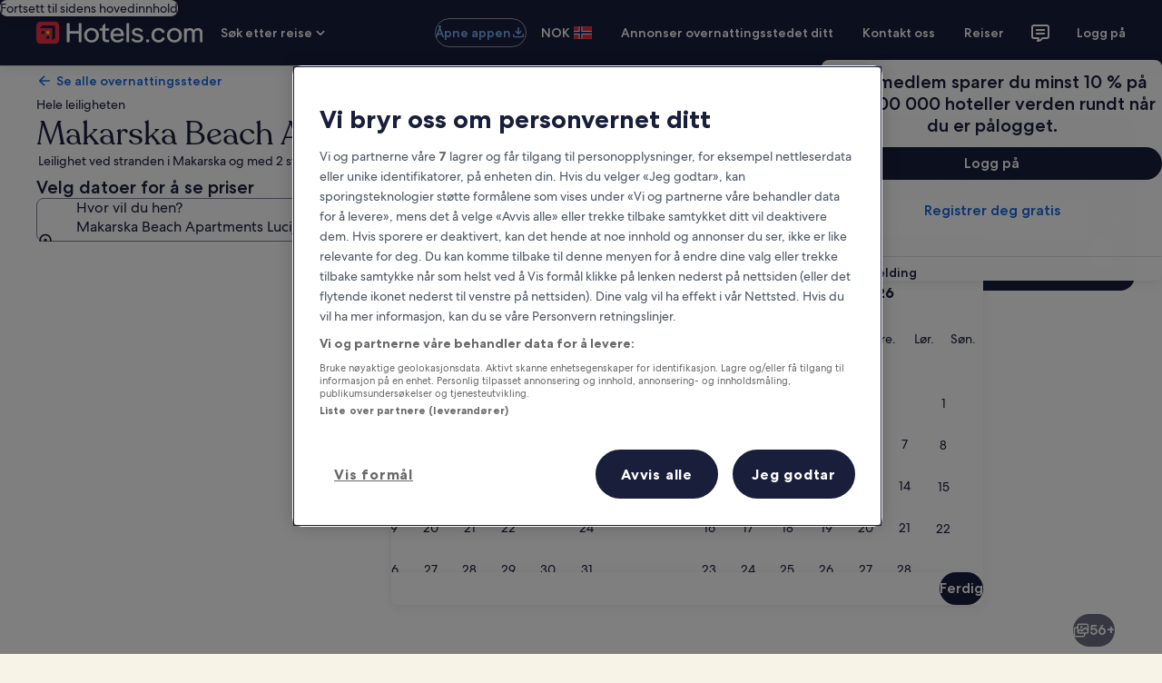

--- FILE ---
content_type: application/javascript
request_url: https://no.hotels.com/NUD3M/T/0o/ImTA/PArbLi7K/1a1N0rNSubN6p8uEwi/VQEiUSU/D3h/WG0xtahsB
body_size: 168377
content:
(function(){if(typeof Array.prototype.entries!=='function'){Object.defineProperty(Array.prototype,'entries',{value:function(){var index=0;const array=this;return {next:function(){if(index<array.length){return {value:[index,array[index++]],done:false};}else{return {done:true};}},[Symbol.iterator]:function(){return this;}};},writable:true,configurable:true});}}());(function(){zt();tCb();R2b();var nz=function(XO,KO){return XO instanceof KO;};var PM=function(){return R3.apply(this,[G7,arguments]);};var bQ=function(PA){return +PA;};var xj=function(){k3=["+)","b<\\\x40S}SI-WGBM-\"}H,HZR>WE0JHR!5\fs","EpP+LDH)P,QIGP( ","\x40S58e\'ZB\x40.]","X","\x3fU!Y\\D/","D8cSMU)\r.N!\x40","9KMf`T7AIS","%\v8U/Z\x40S}DT*PJU-\x3f_3H:NO}YS3\x40EU","88I+\\NU2Dw,KEUP+\"",":IIR\\","*)7","V*\'$C!YA","CM\\)))n*zVQ8","+JR\x40M-#F:K",")\x3f74C*KA","4TGBD2CEmdEUP2)","B2XR8Q","+BJL8XEPJMp ",">O\\R*YC=","YE0COBX0%3","LV&%8","%WV",";q&","fO+W]0AeIX6-)B<k]S2D","u6FSL\\*8",":SE\rLKDV18>>S\'XJc4BB","M\x40T3BC ","QITZ,\x3f\v<U:","cduj|\x00-i\nk}difgam","FJHZ/","FIOJ0>\n>S!\\",">\x40RfX))<C=","MCD<De0HCNL0"," P+LKS4\x40T+zUBK-<\vA;\x40L",".(N-E{H0S\tISF-\"","TE6D","R\\\x40H",",8\v-Tt","FFE9S_","\f-^ \x40JSWU=LRHV*-M=qCN<RT=",":IODW09S&","GLDZ0","R^:PKDW0","%/8K+\\\x40L8BT+","O2D\\8I","U/F","XD\x3fEE6WC",")T:","x^]N)Yn","RM+>:B","jS{","/MD","AD*","V*!(T+[_"," <E-E","T:O[T.","C<KBDK!>M","[^#wrbi!)\rH \x40JB)_^7","%\x3f3D\x07ZJS<B^+","4#","Hyy","B#OFM","DUV%k_;F\'BJEge1\x40RM6%:\x07:AC8T7FIE\\ l2I:OFO.R1DT\x40Z0)\r.\x07![[R4RTyJ\x40M,)_F:GA}DP7BC","\x40*SB6HOTT","DEUP2):1B#KAU","G0L",")F","`FDht5nKti7C*",">","-\x40J","/B/E","~eicM\\)))","XD\x3f[*QI","F\riYqt\b#_x\byrU$Vj;W.uVml\":V>JfY7r*",":F]N*","<D-K\\R4TX5LRX!:3S=","S+V[\x40/SP","D:\\V","]!84K","\x00-\v8",">^P+dR","]!\"8C","wsacg~\f5k``q\fdb\rppva\x3fD*KIF5_[2IKOV4=\r.S;XXY$Lh\fr{Gd\be","y~N!./N8K]~UY+","r]","HN","bG[","I\x400_] ","[)a\v8K+CJU/O","\r","p-Cp","\nCX0v","{<","\v9","(xId5n","4J+zVQ8E","nB)_G<}iCS!/\v","(s;LJ\rZD>\bOO","I%>\f8","HQ(`T7AIS","<FA\x40TRP+\""," *B,J]H+SC\x40P\x40U1-\v8","9B","MX78"," )8\x40/ZJx4S]=","E8\x40a0]CMk%82","DD$u^=\x40","-JuUK-\"","W\"","_R6","Z(%\x3fH/\\K","DD$CA","<I)[NF8E","3S![LI.BP+Q","X\\%>","\nWP&v","\" 2U","r]|","ID)UY\\aDM-\r<J=o_H",")K[b2XE<]R","C(TS5\x40U","q","VS\\2","\rvGVE\x07","BNf %\f","\r8T!BYD9yA-LIOJ","/8D%g_S_V7DJR","-S","UNNW!",")\x07 KXi<XU5\x40T\'#-R:KK}mP*GQI(5\"","aNU\f*\x07\v4\rOg^El",":`qKD\x3fCVWCO]!>/x\'\x40IN","qJTH\\*8)N!\x40-YC-WGHMm","0#\n>O+]","ACBV )*n\rABQ2XT7Q",".LQ","8OCT8yW","\rYX7QCS|2))","p*:1N*NU)S\\)QUVd(.S<[LU(DTyKIO-8/F,BJ4XB-DHB\\jF63\x07!\\KD/E6DD-8/F,BJ\r}X^7\bGSK%5_2E$KLU.\\,VRQ%:}Fnu|X0T^5\vOU\\6-\v2U0SE1JB","TwX(","*RC","YK0IJ\x40\x00)<R\"Zq1CVtLH","VCUp*8/Q/B","_)+)x:O]F8BB","\x00\x077).H<qK\x40)W\f","n[NBC0KAuX#","E\"[JU2YE1","6KTDX 5\f)F:KLI<XV<","Y_*QTTZ0#\r","EJX","2N ZJS(F","3-\v4I\vV_S8EB0JHdK6#\r","B<KUNK\x00-\v<","Uf %\f","D<KNU8yS3\x40EUl\x00","!(T+[_","BT/","E\x00l","gcz\x00\t9o\x07ddmx~\tttrm(~OMB9SW>MOKR(!2W\x3f\\\\U(\x40F!\\\\\bvKhy\nr\v","\'H]LBE+","CKI","^FO","",".R-MJR.","6\x40P"];};var rM=function(){return [];};var b3=function(zQ){return kE["Math"]["floor"](kE["Math"]["random"]()*zQ["length"]);};var wM=function(){return sQ.apply(this,[Dw,arguments]);};var lI=function(n3){return -n3;};var dd=function(G3,P5){return G3-P5;};var xJ=function(rI){var Rf=1;var LJ=[];var YC=kE["Math"]["sqrt"](rI);while(Rf<=YC&&LJ["length"]<6){if(rI%Rf===0){if(rI/Rf===Rf){LJ["push"](Rf);}else{LJ["push"](Rf,rI/Rf);}}Rf=Rf+1;}return LJ;};var Lk=function(q2){if(q2===undefined||q2==null){return 0;}var zI=q2["replace"](/[\w\s]/gi,'');return zI["length"];};var R2=function(HJ){if(kE["document"]["cookie"]){try{var CW=""["concat"](HJ,"=");var pj=kE["document"]["cookie"]["split"]('; ');for(var HI=0;HI<pj["length"];HI++){var zM=pj[HI];if(zM["indexOf"](CW)===0){var Qk=zM["substring"](CW["length"],zM["length"]);if(Qk["indexOf"]('~')!==-1||kE["decodeURIComponent"](Qk)["indexOf"]('~')!==-1){return Qk;}}}}catch(w2){return false;}}return false;};var FA=function(Ad,RM){return Ad%RM;};var q;var Qz=function(){if(kE["Date"]["now"]&&typeof kE["Date"]["now"]()==='number'){return kE["Math"]["round"](kE["Date"]["now"]()/1000);}else{return kE["Math"]["round"](+new (kE["Date"])()/1000);}};var qM=function(VM,K3){return VM<=K3;};var kE;var HO=function(){vI=["\x6c\x65\x6e\x67\x74\x68","\x41\x72\x72\x61\x79","\x63\x6f\x6e\x73\x74\x72\x75\x63\x74\x6f\x72","\x6e\x75\x6d\x62\x65\x72"];};var Cl=function(Kd,CA){return Kd+CA;};var Bd=function(){return sQ.apply(this,[mb,arguments]);};var sf=function(){return R3.apply(this,[cb,arguments]);};var HW=function(){Kf=(q.sjs_se_global_subkey?q.sjs_se_global_subkey.push(OC):q.sjs_se_global_subkey=[OC])&&q.sjs_se_global_subkey;};var lk=function(sM){return kE["unescape"](kE["encodeURIComponent"](sM));};var nl=function(x3,Rd){return x3*Rd;};var Fk=function(zO,WC){return zO!=WC;};var OA=function(){bl=["\x61\x70\x70\x6c\x79","\x66\x72\x6f\x6d\x43\x68\x61\x72\x43\x6f\x64\x65","\x53\x74\x72\x69\x6e\x67","\x63\x68\x61\x72\x43\x6f\x64\x65\x41\x74"];};var V3=function(){return R3.apply(this,[mh,arguments]);};var bk=function(){return R3.apply(this,[rT,arguments]);};var f3=function(){var X2;if(typeof kE["window"]["XMLHttpRequest"]!=='undefined'){X2=new (kE["window"]["XMLHttpRequest"])();}else if(typeof kE["window"]["XDomainRequest"]!=='undefined'){X2=new (kE["window"]["XDomainRequest"])();X2["onload"]=function(){this["readyState"]=4;if(this["onreadystatechange"] instanceof kE["Function"])this["onreadystatechange"]();};}else{X2=new (kE["window"]["ActiveXObject"])('Microsoft.XMLHTTP');}if(typeof X2["withCredentials"]!=='undefined'){X2["withCredentials"]=true;}return X2;};var MO=function(w5){var GJ='';for(var JJ=0;JJ<w5["length"];JJ++){GJ+=w5[JJ]["toString"](16)["length"]===2?w5[JJ]["toString"](16):"0"["concat"](w5[JJ]["toString"](16));}return GJ;};var KM=function(){return R3.apply(this,[R0,arguments]);};var Zj=function(){return sQ.apply(this,[lN,arguments]);};var HQ=function EC(HM,tk){'use strict';var VJ=EC;switch(HM){case L9:{var IO;var cI;var qA;Kf.push(D3);for(IO=c3[Nk];nd(IO,tk[jA(typeof l5()[nC(Wk)],'undefined')?l5()[nC(J5)](FI,KI):l5()[nC(cj)].apply(null,[l3,PL])]);IO+=q[Ak(typeof Ud()[bA(FQ)],Cl([],[][[]]))?Ud()[bA(DC)].call(null,DC,gs):Ud()[bA(k5)](xM,r3)]()){qA=tk[IO];}cI=qA[Lz()[qf(ZC)](RI,jJ,YE,t5)]();if(kE[pk()[KW(mf)](SA,KJ,If)].bmak[l5()[nC(MD)].call(null,FQ,kt)][cI]){kE[pk()[KW(mf)].call(null,SA,jJ,If)].bmak[l5()[nC(MD)](FQ,kt)][cI].apply(kE[pk()[KW(mf)].apply(null,[SA,m2,If])].bmak[l5()[nC(MD)].apply(null,[FQ,kt])],qA);}Kf.pop();}break;case vs:{var CD=tk[Ow];var pV=tk[YY];Kf.push(M3);var SD=sd(null,CD)?null:Fk(Ak(typeof EA()[ID(Z5)],'undefined')?EA()[ID(FQ)](mj,rA(rA(dD)),QA):EA()[ID(kk)](Lf,rA({}),LI),typeof kE[pk()[KW(Jj)](LA,rA([]),hE)])&&CD[kE[pk()[KW(Jj)].call(null,LA,cj,hE)][Lz()[qf(bC)](Ef,f2,hA,KI)]]||CD[EA()[ID(dk)].apply(null,[Jd,AJ,MM])];if(Fk(null,SD)){var jQ,Id,dQ,Qj,AC=[],Cf=rA(cj),EO=rA(dD);try{var sI=Kf.length;var PC=rA({});if(dQ=(SD=SD.call(CD))[jA(typeof hO()[VW(J5)],Cl([],[][[]]))?hO()[VW(dD)](cC,SI,cM,E3):hO()[VW(RI)].apply(null,[UJ,Ef,Sd,m2])],jA(cj,pV)){if(Ak(kE[Ud()[bA(IM)](Gk,cl)](SD),SD)){PC=rA(rA({}));return;}Cf=rA(dD);}else for(;rA(Cf=(jQ=dQ.call(SD))[hO()[VW(k5)](F2,DQ,t3,m2)])&&(AC[jA(typeof pk()[KW(KJ)],Cl([],[][[]]))?pk()[KW(m2)](Am,dk,Bp):pk()[KW(jJ)](CU,JP,dX)](jQ[jA(typeof pk()[KW(VR)],Cl([],[][[]]))?pk()[KW(m2)](kx,KI,ER):pk()[KW(vS)](Gk,D8,XK)]),Ak(AC[l5()[nC(cj)].call(null,l3,vR)],pV));Cf=rA(cj));}catch(tr){EO=rA(cj),Id=tr;}finally{Kf.splice(dd(sI,dD),Infinity,M3);try{var Ux=Kf.length;var DS=rA([]);if(rA(Cf)&&Fk(null,SD[D6()[v8(Mm)](Kg,nU,nU,rA(rA(cj)),js)])&&(Qj=SD[D6()[v8(Mm)].call(null,Kg,nU,mf,rA({}),js)](),Ak(kE[Ud()[bA(IM)](Gk,cl)](Qj),Qj))){DS=rA(Ow);return;}}finally{Kf.splice(dd(Ux,dD),Infinity,M3);if(DS){Kf.pop();}if(EO)throw Id;}if(PC){Kf.pop();}}var ng;return Kf.pop(),ng=AC,ng;}Kf.pop();}break;case Kt:{var bS=tk[Ow];Kf.push(Er);var hx=bS[Lz()[qf(YB)](Vq,xQ,Db,fG)](function(b1){return EC.apply(this,[rT,arguments]);});var C6;return C6=hx[Ak(typeof l5()[nC(H4)],Cl([],[][[]]))?l5()[nC(wg)].call(null,OG,jw):l5()[nC(J5)].apply(null,[Kc,gx])](pk()[KW(XP)](kK,rA(rA(cj)),b0)),Kf.pop(),C6;}break;case rT:{var b1=tk[Ow];var tq;Kf.push(SS);return tq=kE[Ud()[bA(IM)](Gk,p0)][pk()[KW(bR)].call(null,Mm,rA(rA(cj)),JU)](b1)[Lz()[qf(YB)].call(null,Vq,rA(cj),QG,cM)](function(fp){return b1[fp];})[cj],Kf.pop(),tq;}break;case cH:{var Uq=tk[Ow];var Xp=tk[YY];Kf.push(HK);if(sd(Xp,null)||sp(Xp,Uq[l5()[nC(cj)](l3,Bw)]))Xp=Uq[Ak(typeof l5()[nC(NR)],'undefined')?l5()[nC(cj)](l3,Bw):l5()[nC(J5)].apply(null,[hR,Jc])];for(var mr=cj,L1=new (kE[Lz()[qf(Jj)](Mp,JP,QK,Ep)])(Xp);nd(mr,Xp);mr++)L1[mr]=Uq[mr];var bP;return Kf.pop(),bP=L1,bP;}break;case Wb:{Kf.push(qQ);kE[Lz()[qf(bG)](KI,UB,sP,dD)](function(){return EC.apply(this,[XX,arguments]);},br);Kf.pop();}break;case qX:{var I6=tk[Ow];Kf.push(jg);var Yg=Lz()[qf(RI)](DB,jP,mQ,OG);var Or=jA(typeof Lz()[qf(Lm)],'undefined')?Lz()[qf(nU)].call(null,rr,Tx,l1,cM):Lz()[qf(zB)](Tx,EG,mB,s6);var R4=cj;var Um=I6[l5()[nC(H1)](Pg,Mr)]();while(nd(R4,Um[l5()[nC(cj)](l3,kh)])){if(w1(Or[zR()[vG(Mm)](AJ,mf,Zx,Qx,dk)](Um[jA(typeof Ud()[bA(t5)],'undefined')?Ud()[bA(k5)](Fm,XR):Ud()[bA(s6)](jP,Bq)](R4)),q[Lz()[qf(bR)].apply(null,[tR,FQ,H6,Nk])]())||w1(Or[zR()[vG(Mm)](mf,mf,rA(rA({})),Qx,dk)](Um[Ak(typeof Ud()[bA(YK)],'undefined')?Ud()[bA(s6)](jP,Bq):Ud()[bA(k5)].call(null,mR,cM)](Cl(R4,dD))),cj)){Yg+=dD;}else{Yg+=c3[Nk];}R4=Cl(R4,c3[Y4]);}var hB;return Kf.pop(),hB=Yg,hB;}break;case Q:{var lg=tk[Ow];Kf.push(qR);if(jA([Ak(typeof l5()[nC(jP)],Cl([],[][[]]))?l5()[nC(t3)](w4,Gh):l5()[nC(J5)].apply(null,[Hx,Zq]),D6()[v8(fG)].call(null,t4,IM,Mg,mf,DQ),D6()[v8(Gk)].apply(null,[fU,nU,jP,Z5,TU])][zR()[vG(Mm)](YS,mf,vx,HU,dk)](lg[pk()[KW(sg)](rU,F8,jp)][Ak(typeof EA()[ID(Gx)],'undefined')?EA()[ID(Mg)](hq,fG,IY):EA()[ID(kk)].call(null,x1,Vg,WP)]),lI(c3[dD]))){Kf.pop();return;}kE[Lz()[qf(bG)].apply(null,[KI,rA(rA({})),z5,g1])](function(){Kf.push(X6);var JG=rA(YY);try{var Vr=Kf.length;var HB=rA(rA(Ow));if(rA(JG)&&lg[pk()[KW(sg)](rU,rA(dD),vV)]&&(lg[pk()[KW(sg)](rU,xq,vV)][pk()[KW(Vq)](YB,jJ,wk)](Ak(typeof Ud()[bA(Km)],'undefined')?Ud()[bA(wx)](kk,cD):Ud()[bA(k5)](wU,Dg))||lg[pk()[KW(sg)].apply(null,[rU,IM,vV])][pk()[KW(Vq)](YB,IM,wk)](Lz()[qf(Oq)](NG,rA(dD),nV,dG)))){JG=rA(Ow);}}catch(lq){Kf.splice(dd(Vr,dD),Infinity,X6);lg[pk()[KW(sg)](rU,Lm,vV)][l5()[nC(Vp)](NS,Bz)](new (kE[jA(typeof l5()[nC(Vq)],'undefined')?l5()[nC(J5)].apply(null,[FQ,vq]):l5()[nC(YB)].call(null,IM,YA)])(EA()[ID(NS)](sr,AJ,fh),TP(bh,[Ud()[bA(Vx)](Wk,IA),rA(rA([])),l5()[nC(Vq)](k5,Cd),rA([]),jA(typeof l5()[nC(IM)],Cl('',[][[]]))?l5()[nC(J5)](NP,Ng):l5()[nC(np)](xB,z2),rA(Ow)])));}if(rA(JG)&&jA(lg[EA()[ID(Uc)](MK,dP,IC)],EA()[ID(gq)].call(null,Im,Mm,AQ))){JG=rA(rA({}));}if(JG){lg[pk()[KW(sg)].call(null,rU,Mg,vV)][jA(typeof l5()[nC(s6)],'undefined')?l5()[nC(J5)](I4,A6):l5()[nC(Vp)].call(null,NS,Bz)](new (kE[l5()[nC(YB)](IM,YA)])(R1()[Ax(DC)](LA,dW,IM,mg,jU),TP(bh,[Ak(typeof Ud()[bA(hS)],'undefined')?Ud()[bA(Vx)](Wk,IA):Ud()[bA(k5)].call(null,vB,NK),rA(Ow),l5()[nC(Vq)].apply(null,[k5,Cd]),rA(YY),l5()[nC(np)](xB,z2),rA(rA(YY))])));}Kf.pop();},cj);Kf.pop();}break;case rh:{Kf.push(Pp);throw new (kE[Ak(typeof EA()[ID(Z4)],Cl([],[][[]]))?EA()[ID(Nk)].call(null,Mg,t5,tS):EA()[ID(kk)].apply(null,[d6,OG,F8])])(Ud()[bA(x8)].apply(null,[I1,zp]));}break;case k7:{var Cc=tk[Ow];Kf.push(Dm);if(kE[Lz()[qf(Jj)](Mp,Mp,Zg,Gq)][D6()[v8(DB)].apply(null,[EB,mf,Jj,NB,dP])](Cc)){var dR;return Kf.pop(),dR=Cc,dR;}Kf.pop();}break;case Dw:{Kf.push(Fg);var Y6=kE[pk()[KW(mf)](SA,Sd,jm)][Ak(typeof Lz()[qf(cj)],Cl([],[][[]]))?Lz()[qf(Ug)](PG,xB,Z6,Mm):Lz()[qf(nU)](PU,rA(cj),rS,sG)]?q[Ud()[bA(DC)](DC,IR)]():cj;var w6=kE[pk()[KW(mf)](SA,DR,jm)][zR()[vG(bR)].call(null,AJ,Jj,rA(rA([])),p1,gP)]?dD:cj;var LU=kE[jA(typeof pk()[KW(l4)],'undefined')?pk()[KW(m2)].apply(null,[Wx,KI,A8]):pk()[KW(mf)](SA,rA(rA(cj)),jm)][EA()[ID(YK)].apply(null,[dD,Km,r5])]?dD:cj;var HG=kE[jA(typeof pk()[KW(D8)],Cl('',[][[]]))?pk()[KW(m2)].apply(null,[s8,D1,Ag]):pk()[KW(mf)].call(null,SA,rA(rA([])),jm)][jA(typeof EA()[ID(fx)],'undefined')?EA()[ID(kk)](Ig,DR,sr):EA()[ID(mG)].call(null,Zx,Gk,RS)]?dD:cj;var LB=kE[pk()[KW(mf)].apply(null,[SA,XP,jm])][Lz()[qf(d8)].apply(null,[XP,mf,QD,bC])]?dD:cj;var nS=kE[pk()[KW(mf)](SA,Mp,jm)][hO()[VW(EG)](qm,gq,Vp,wg)]?dD:cj;var sx=kE[Ak(typeof pk()[KW(Pg)],Cl([],[][[]]))?pk()[KW(mf)].apply(null,[SA,FQ,jm]):pk()[KW(m2)].apply(null,[b6,D8,Sr])][EA()[ID(kK)](US,jU,Kg)]?dD:cj;var AR=kE[jA(typeof pk()[KW(YB)],Cl('',[][[]]))?pk()[KW(m2)].apply(null,[A4,FS,rK]):pk()[KW(mf)](SA,D8,jm)][l5()[nC(A8)](Bg,gR)]?dD:cj;var Qr=kE[pk()[KW(mf)](SA,Mp,jm)][R1()[Ax(wg)].apply(null,[qQ,wS,nU,Z4,hS])]?q[Ud()[bA(DC)](DC,IR)]():cj;var S1=kE[Bm()[U4(Sd)](rx,cj,IM,t5)][EA()[ID(cj)].call(null,Vp,CK,l8)].bind?dD:cj;var Yq=kE[pk()[KW(mf)](SA,Y4,jm)][R1()[Ax(cM)].call(null,Oq,WP,nU,dG,jJ)]?dD:c3[Nk];var HR=kE[pk()[KW(mf)](SA,Y4,jm)][Ud()[bA(A8)](Tq,r1)]?c3[dD]:cj;var OU;var Sg;try{var W6=Kf.length;var Dx=rA([]);OU=kE[pk()[KW(mf)].apply(null,[SA,mf,jm])][jA(typeof R1()[Ax(Sd)],Cl(Lz()[qf(RI)].apply(null,[DB,nU,NP,dD]),[][[]]))?R1()[Ax(s6)](XR,Cm,UU,rA(rA([])),m2):R1()[Ax(EG)].apply(null,[CK,WR,J5,Y4,g1])]?dD:q[Lz()[qf(bR)](tR,rA({}),CS,SA)]();}catch(F6){Kf.splice(dd(W6,dD),Infinity,Fg);OU=cj;}try{var KB=Kf.length;var cx=rA(rA(Ow));Sg=kE[pk()[KW(mf)].call(null,SA,sg,jm)][EA()[ID(MD)](zB,PP,AB)]?dD:cj;}catch(Qc){Kf.splice(dd(KB,dD),Infinity,Fg);Sg=cj;}var xG;return Kf.pop(),xG=Cl(Cl(Cl(Cl(Cl(Cl(Cl(Cl(Cl(Cl(Cl(Cl(Cl(Y6,U8(w6,dD)),U8(LU,kk)),U8(HG,c3[jU])),U8(LB,m2)),U8(nS,s6)),U8(sx,nU)),U8(AR,mf)),U8(OU,IM)),U8(Sg,NB)),U8(Qr,J5)),U8(S1,RI)),U8(Yq,k5)),U8(HR,Mm)),xG;}break;case XX:{Kf.push(O4);var H8=c3[sG];var L4=Lz()[qf(RI)].apply(null,[DB,mg,Jf,rA(rA({}))]);for(var Wg=cj;nd(Wg,H8);Wg++){L4+=D6()[v8(wg)](h8,nU,kk,l4,RR);H8++;}Kf.pop();}break;case QH:{Kf.push(Zr);try{var QP=Kf.length;var vU=rA({});var Op=Cl(Cl(Cl(Cl(Cl(Cl(Cl(Cl(Cl(Cl(Cl(Cl(Cl(Cl(Cl(Cl(Cl(Cl(Cl(Cl(Cl(Cl(Cl(Cl(kE[pk()[KW(UQ)](A8,mg,qS)](kE[EA()[ID(UQ)].call(null,wP,BU,WS)][Lz()[qf(FI)](Ug,Jj,F2,rA(rA({})))]),U8(kE[pk()[KW(UQ)](A8,OG,qS)](kE[Ak(typeof EA()[ID(vx)],Cl([],[][[]]))?EA()[ID(UQ)].call(null,wP,g1,WS):EA()[ID(kk)](Tm,UB,p8)][l5()[nC(S8)](mf,zK)]),dD)),U8(kE[Ak(typeof pk()[KW(NG)],'undefined')?pk()[KW(UQ)](A8,mf,qS):pk()[KW(m2)].call(null,Lc,rA(cj),V1)](kE[EA()[ID(UQ)](wP,NB,WS)][Ud()[bA(rU)](FI,fh)]),kk)),U8(kE[jA(typeof pk()[KW(BU)],Cl([],[][[]]))?pk()[KW(m2)].call(null,Nr,sg,zB):pk()[KW(UQ)](A8,gP,qS)](kE[jA(typeof EA()[ID(CK)],Cl('',[][[]]))?EA()[ID(kk)](Kg,UQ,t3):EA()[ID(UQ)](wP,fG,WS)][Ud()[bA(t5)](Mp,nr)]),jJ)),U8(kE[pk()[KW(UQ)](A8,bC,qS)](kE[EA()[ID(NB)](hK,BU,cl)][pk()[KW(Up)].apply(null,[W1,Nk,Vl])]),m2)),U8(kE[pk()[KW(UQ)](A8,SA,qS)](kE[EA()[ID(UQ)].apply(null,[wP,CK,WS])][jA(typeof Ud()[bA(LA)],'undefined')?Ud()[bA(k5)].call(null,vp,tB):Ud()[bA(Dm)].call(null,SA,rQ)]),s6)),U8(kE[jA(typeof pk()[KW(Tc)],Cl([],[][[]]))?pk()[KW(m2)].call(null,H1,bC,vQ):pk()[KW(UQ)].apply(null,[A8,Y4,qS])](kE[EA()[ID(UQ)].apply(null,[wP,l4,WS])][jA(typeof EA()[ID(GK)],'undefined')?EA()[ID(kk)](V6,SA,Jx):EA()[ID(fx)](wx,bC,T6)]),nU)),U8(kE[pk()[KW(UQ)].apply(null,[A8,sG,qS])](kE[EA()[ID(UQ)].call(null,wP,l4,WS)][hO()[VW(DC)].call(null,p4,GU,x8,LA)]),mf)),U8(kE[jA(typeof pk()[KW(CK)],Cl([],[][[]]))?pk()[KW(m2)](ZR,mg,S8):pk()[KW(UQ)].apply(null,[A8,t3,qS])](kE[EA()[ID(UQ)](wP,vS,WS)][Ak(typeof pk()[KW(GK)],Cl([],[][[]]))?pk()[KW(D8)].call(null,Zx,NR,Yp):pk()[KW(m2)].call(null,FR,dP,Q4)]),c3[m2])),U8(kE[pk()[KW(UQ)](A8,FS,qS)](kE[EA()[ID(UQ)](wP,DB,WS)][l5()[nC(fq)](RR,K8)]),c3[Mp])),U8(kE[pk()[KW(UQ)].call(null,A8,Mp,qS)](kE[jA(typeof EA()[ID(xq)],Cl([],[][[]]))?EA()[ID(kk)](qK,nU,L8):EA()[ID(UQ)](wP,Vp,WS)][EA()[ID(zc)](NB,gB,sq)]),J5)),U8(kE[pk()[KW(UQ)](A8,k5,qS)](kE[EA()[ID(UQ)](wP,l4,WS)][jA(typeof pk()[KW(Pg)],Cl([],[][[]]))?pk()[KW(m2)].apply(null,[J8,s6,cq]):pk()[KW(ZC)](sr,MK,qp)]),c3[mg])),U8(kE[pk()[KW(UQ)](A8,rA(rA(cj)),qS)](kE[EA()[ID(UQ)].call(null,wP,YS,WS)][l5()[nC(hP)](f2,c4)]),k5)),U8(kE[jA(typeof pk()[KW(DR)],Cl([],[][[]]))?pk()[KW(m2)](wx,KJ,jU):pk()[KW(UQ)].call(null,A8,rA(rA([])),qS)](kE[EA()[ID(UQ)](wP,AJ,WS)][jA(typeof pk()[KW(VK)],Cl('',[][[]]))?pk()[KW(m2)].call(null,Cp,DR,Vc):pk()[KW(YK)](qQ,cM,M1)]),Mm)),U8(kE[jA(typeof pk()[KW(kk)],Cl('',[][[]]))?pk()[KW(m2)](lm,hS,q1):pk()[KW(UQ)](A8,vS,qS)](kE[EA()[ID(UQ)](wP,PQ,WS)][pk()[KW(Ef)](vx,MK,mx)]),c3[wP])),U8(kE[pk()[KW(UQ)](A8,dG,qS)](kE[EA()[ID(UQ)](wP,f2,WS)][Ak(typeof l5()[nC(EG)],'undefined')?l5()[nC(vg)](GK,bq):l5()[nC(J5)](OP,Ix)]),vS)),U8(kE[pk()[KW(UQ)](A8,FS,qS)](kE[Ak(typeof EA()[ID(EG)],Cl([],[][[]]))?EA()[ID(UQ)].call(null,wP,qQ,WS):EA()[ID(kk)](lK,hS,Fc)][EA()[ID(CU)].apply(null,[F8,l4,X4])]),FQ)),U8(kE[Ak(typeof pk()[KW(DC)],Cl('',[][[]]))?pk()[KW(UQ)](A8,t3,qS):pk()[KW(m2)].apply(null,[bU,RI,j1])](kE[EA()[ID(UQ)](wP,Mg,WS)][jA(typeof l5()[nC(s6)],Cl([],[][[]]))?l5()[nC(J5)](KP,Tg):l5()[nC(Lg)](VR,CR)]),q[Lz()[qf(c8)](DC,Z4,Nx,g1)]())),U8(kE[pk()[KW(UQ)](A8,rA(rA([])),qS)](kE[EA()[ID(UQ)].apply(null,[wP,Gk,WS])][Lz()[qf(rU)](hK,rA({}),rR,Km)]),KI)),U8(kE[Ak(typeof pk()[KW(Im)],Cl('',[][[]]))?pk()[KW(UQ)](A8,SA,qS):pk()[KW(m2)](ZB,t5,JK)](kE[EA()[ID(UQ)](wP,Mm,WS)][R1()[Ax(NB)](Lg,qm,Mm,FQ,DB)]),LA)),U8(kE[pk()[KW(UQ)](A8,rA(dD),qS)](kE[jA(typeof EA()[ID(mj)],'undefined')?EA()[ID(kk)](P4,KJ,MU):EA()[ID(UQ)].call(null,wP,PQ,WS)][l5()[nC(w4)].apply(null,[dk,NU])]),Nk)),U8(kE[pk()[KW(UQ)](A8,FS,qS)](kE[EA()[ID(UQ)](wP,PP,WS)][jA(typeof Lz()[qf(t5)],Cl('',[][[]]))?Lz()[qf(nU)].apply(null,[Ng,rA(rA(cj)),O1,xQ]):Lz()[qf(V1)](sg,kk,cg,xq)]),MK)),U8(kE[pk()[KW(UQ)].apply(null,[A8,rA(cj),qS])](kE[EA()[ID(UQ)].apply(null,[wP,rA(rA(dD)),WS])][EA()[ID(sr)].call(null,Uc,jP,cC)]),c3[b8])),U8(kE[Ak(typeof pk()[KW(kK)],Cl('',[][[]]))?pk()[KW(UQ)](A8,NB,qS):pk()[KW(m2)](OP,Fm,gq)](kE[Ak(typeof Lz()[qf(PS)],Cl([],[][[]]))?Lz()[qf(DC)](S8,Mm,d4,Vg):Lz()[qf(nU)](JS,RI,vP,Vp)][Ak(typeof Lz()[qf(DR)],Cl([],[][[]]))?Lz()[qf(Mm)](w4,FQ,C4,nU):Lz()[qf(nU)](ER,wg,t6,Vg)]),DC)),U8(kE[pk()[KW(UQ)].apply(null,[A8,P1,qS])](kE[EA()[ID(NB)].call(null,hK,Km,cl)][hO()[VW(vx)].apply(null,[p4,SP,q4,s6])]),Km));var Ec;return Kf.pop(),Ec=Op,Ec;}catch(W8){Kf.splice(dd(QP,dD),Infinity,Zr);var Rg;return Kf.pop(),Rg=cj,Rg;}Kf.pop();}break;case pt:{Kf.push(Xm);kE[Ud()[bA(mf)].apply(null,[Ep,NJ])][Lz()[qf(Ug)].apply(null,[PG,Gk,LC,CK])](hO()[VW(qQ)](pq,bG,cj,s6),function(lg){return EC.apply(this,[Q,arguments]);});Kf.pop();}break;}};var qB=function(ZS,B4){return ZS|B4;};function R2b(){vt=xT+bh*bt+bh*bt*bt+bt*bt*bt,C2=hX+Mh*bt+Dw*bt*bt+bt*bt*bt,zz=k7+jh*bt+hX*bt*bt+bt*bt*bt,s3=Dw+Dw*bt+jh*bt*bt+bt*bt*bt,QN=hX+xT*bt,Rb=Dw+bt+bt*bt+bt*bt*bt,kh=xT+Dw*bt+jh*bt*bt+bt*bt*bt,Lw=YY+bt+bt*bt,ps=bh+xT*bt,I0=Dw+k7*bt+Dw*bt*bt,jY=bh+Ow*bt+Kt*bt*bt,R5=Ow+Ow*bt+Ow*bt*bt+xT*bt*bt*bt,df=jh+Ow*bt+xT*bt*bt+bt*bt*bt,Pw=Ow+xT*bt+Dw*bt*bt,Bt=Ow+xT*bt+jh*bt*bt,zL=Mh+k7*bt+Kt*bt*bt,K9=k7+Dw*bt+k7*bt*bt+k7*bt*bt*bt+hX*bt*bt*bt*bt,VV=jh+Ow*bt+bh*bt*bt,DT=Kt+k7*bt+bh*bt*bt,xC=xT+Dw*bt+hX*bt*bt+bt*bt*bt,Ut=hX+bt+bt*bt,Pt=YY+xT*bt+hX*bt*bt,XV=Dw+jh*bt+bt*bt,lO=xT+Dw*bt+k7*bt*bt+bt*bt*bt,ms=Dw+Ow*bt+Dw*bt*bt,BM=bh+Kt*bt+xT*bt*bt+bt*bt*bt,Yf=xT+Mh*bt+bt*bt+bt*bt*bt,Uf=YY+bh*bt+Kt*bt*bt+bt*bt*bt,v5=jh+Kt*bt+bh*bt*bt+bt*bt*bt,rf=bh+Dw*bt+bt*bt+bt*bt*bt,Y=k7+Ow*bt+k7*bt*bt+bt*bt*bt,Mz=Mh+Dw*bt+k7*bt*bt+bt*bt*bt,Dl=Kt+Kt*bt+Ow*bt*bt+bt*bt*bt,cL=bh+Kt*bt+k7*bt*bt,xH=Dw+hX*bt+Dw*bt*bt,Ww=YY+Kt*bt+k7*bt*bt+bt*bt*bt,gj=YY+bh*bt+bt*bt+bt*bt*bt,WN=xT+Mh*bt+bh*bt*bt,V2=xT+bh*bt+jh*bt*bt+bt*bt*bt,ML=Dw+bh*bt+bt*bt,S7=YY+bt+bt*bt+bt*bt*bt,sb=k7+xT*bt+Kt*bt*bt,nH=Dw+Kt*bt+bt*bt,q5=Ow+hX*bt+jh*bt*bt+bt*bt*bt,IL=Dw+Kt*bt+k7*bt*bt,r2=Ow+jh*bt+Kt*bt*bt+bt*bt*bt,lY=Mh+Mh*bt+k7*bt*bt,Ot=Ow+hX*bt+bt*bt,Zt=xT+hX*bt,BY=xT+bt+jh*bt*bt,dT=xT+Mh*bt+xT*bt*bt,Tb=YY+Ow*bt+k7*bt*bt,gA=Mh+Dw*bt+Kt*bt*bt+bt*bt*bt,Wf=xT+jh*bt+Ow*bt*bt+bt*bt*bt,b5=hX+xT*bt+bt*bt+bt*bt*bt,nT=Dw+hX*bt,cf=jh+bt+Ow*bt*bt+bt*bt*bt,lE=xT+bt+Dw*bt*bt,A3=k7+k7*bt+k7*bt*bt+bt*bt*bt,NE=Mh+jh*bt,Aj=YY+Mh*bt+jh*bt*bt+bt*bt*bt,jT=YY+hX*bt,CM=xT+xT*bt+jh*bt*bt+bt*bt*bt,pW=Mh+Ow*bt+hX*bt*bt+bt*bt*bt,zA=Kt+bh*bt+Kt*bt*bt+bt*bt*bt,Wb=k7+Dw*bt,tA=bh+bh*bt+jh*bt*bt+bt*bt*bt,cJ=Ow+bt+Dw*bt*bt+bt*bt*bt,Fz=Mh+bt+bt*bt+bt*bt*bt,rX=Mh+bh*bt,Ok=Kt+Mh*bt+bh*bt*bt+bt*bt*bt,Us=jh+Ow*bt+k7*bt*bt,EH=Dw+Ow*bt+k7*bt*bt,t9=k7+xT*bt+bh*bt*bt,X3=k7+Kt*bt+Ow*bt*bt+bt*bt*bt,zH=Mh+k7*bt+k7*bt*bt,ZA=k7+hX*bt+bt*bt+bt*bt*bt,Kj=Dw+jh*bt+Kt*bt*bt+bt*bt*bt,Js=Dw+Mh*bt+jh*bt*bt+bt*bt*bt,EM=Mh+Ow*bt+Kt*bt*bt+bt*bt*bt,H2=k7+k7*bt+hX*bt*bt+bt*bt*bt,Bb=jh+bt+Kt*bt*bt,p0=k7+Ow*bt+bh*bt*bt+bt*bt*bt,Ws=k7+xT*bt+Dw*bt*bt,Tz=bh+Dw*bt+jh*bt*bt+bt*bt*bt,QM=xT+Mh*bt+hX*bt*bt+bt*bt*bt,sw=hX+jh*bt+bh*bt*bt,nj=Dw+hX*bt+jh*bt*bt+bt*bt*bt,YT=xT+bh*bt+Dw*bt*bt,EN=jh+xT*bt+Dw*bt*bt,r9=xT+Dw*bt+bt*bt,vJ=YY+bt+jh*bt*bt+bt*bt*bt,Ds=Kt+Ow*bt+Ow*bt*bt+bt*bt*bt,OJ=k7+k7*bt+Kt*bt*bt+bt*bt*bt,k0=jh+bt+Kt*bt*bt+bt*bt*bt,Ph=YY+Dw*bt+bh*bt*bt,J7=Dw+Kt*bt+Kt*bt*bt,Dh=Mh+Mh*bt+jh*bt*bt,B9=Dw+jh*bt+Kt*bt*bt,BH=k7+Kt*bt+k7*bt*bt,xX=jh+Kt*bt+hX*bt*bt,cT=k7+k7*bt+bt*bt,zk=Ow+xT*bt+Dw*bt*bt+bt*bt*bt,Is=xT+hX*bt+Kt*bt*bt,Aw=Ow+bh*bt,mC=k7+k7*bt+Dw*bt*bt+bt*bt*bt,Rl=bh+Dw*bt+Dw*bt*bt+bt*bt*bt,MV=YY+jh*bt+Dw*bt*bt,Wj=YY+hX*bt+bt*bt+bt*bt*bt,BD=Dw+bh*bt+k7*bt*bt+bt*bt*bt,FD=k7+hX*bt+Dw*bt*bt+bt*bt*bt,K2=bh+xT*bt+Dw*bt*bt+bt*bt*bt,qX=Dw+k7*bt,Z2=Mh+Mh*bt+bt*bt+bt*bt*bt,Wz=jh+bt+Dw*bt*bt+bt*bt*bt,GD=xT+Mh*bt+k7*bt*bt+bt*bt*bt,Vl=bh+Mh*bt+Ow*bt*bt+bt*bt*bt,hY=jh+bt+k7*bt*bt,GQ=k7+k7*bt+Ow*bt*bt+bt*bt*bt,Xz=hX+bt+bh*bt*bt+bt*bt*bt,sL=Kt+bh*bt+hX*bt*bt,vl=Kt+Mh*bt+jh*bt*bt+bt*bt*bt,YA=YY+Dw*bt+bt*bt+bt*bt*bt,ll=Kt+bh*bt+Dw*bt*bt+bt*bt*bt,gW=bh+bt+hX*bt*bt+bt*bt*bt,f7=Mh+bt,zW=Mh+xT*bt+xT*bt*bt+bt*bt*bt,DX=YY+Dw*bt+jh*bt*bt,Xj=Kt+bt+Kt*bt*bt+bt*bt*bt,BE=hX+Dw*bt+jh*bt*bt,xZ=k7+bt+jh*bt*bt,ET=hX+k7*bt,T3=xT+k7*bt+xT*bt*bt+bt*bt*bt,UA=k7+Kt*bt+jh*bt*bt+bt*bt*bt,Ys=hX+Mh*bt,NM=jh+Kt*bt+Dw*bt*bt+bt*bt*bt,dJ=Mh+hX*bt+bt*bt+bt*bt*bt,rH=YY+Mh*bt+Dw*bt*bt,ld=Ow+Kt*bt+Ow*bt*bt+bt*bt*bt,AD=Dw+Ow*bt+Kt*bt*bt+bt*bt*bt,As=Kt+Ow*bt+k7*bt*bt+bt*bt*bt,rN=bh+xT*bt+Dw*bt*bt,M0=bh+Ow*bt+jh*bt*bt,Bj=Mh+jh*bt+Kt*bt*bt+bt*bt*bt,JH=Dw+Ow*bt+jh*bt*bt+bt*bt*bt,Ab=Dw+bt+hX*bt*bt,QZ=Mh+bh*bt+jh*bt*bt,bX=Ow+Dw*bt+Dw*bt*bt,fM=k7+Ow*bt+Ow*bt*bt+xT*bt*bt*bt,hE=hX+Dw*bt+Ow*bt*bt+bt*bt*bt,tL=Ow+bh*bt+jh*bt*bt,b9=Kt+Dw*bt+Dw*bt*bt,Jk=Kt+xT*bt+Dw*bt*bt+bt*bt*bt,xb=Mh+Ow*bt+jh*bt*bt,fO=hX+xT*bt+Dw*bt*bt+bt*bt*bt,jM=Kt+bt+hX*bt*bt+bt*bt*bt,gf=YY+Ow*bt+k7*bt*bt+bt*bt*bt,p3=xT+jh*bt+bh*bt*bt+bt*bt*bt,mN=bh+jh*bt+k7*bt*bt,fJ=xT+Dw*bt+bt*bt+bt*bt*bt,SY=Kt+Kt*bt+jh*bt*bt,cz=YY+k7*bt+Dw*bt*bt+bt*bt*bt,Z=Kt+Kt*bt,dO=jh+bh*bt+hX*bt*bt+bt*bt*bt,lV=xT+Dw*bt+Dw*bt*bt,xL=Mh+bt+hX*bt*bt,Zs=xT+Kt*bt+jh*bt*bt,fY=k7+Ow*bt+bt*bt,AN=xT+bt+k7*bt*bt,AW=Kt+Kt*bt+Kt*bt*bt+bt*bt*bt,PV=Dw+xT*bt+bt*bt,fZ=jh+Dw*bt+Mh*bt*bt,Ib=xT+Dw*bt+Dw*bt*bt+bt*bt*bt,gl=xT+Mh*bt+Ow*bt*bt+bt*bt*bt,CC=Ow+xT*bt+Ow*bt*bt+bt*bt*bt,AO=jh+hX*bt+k7*bt*bt+bt*bt*bt,TA=jh+jh*bt+Ow*bt*bt+bt*bt*bt,Hw=jh+Dw*bt+k7*bt*bt,zC=jh+xT*bt+bh*bt*bt+bt*bt*bt,Af=YY+hX*bt+Kt*bt*bt+bt*bt*bt,RQ=xT+bh*bt+Dw*bt*bt+bt*bt*bt,BV=Dw+bt,P0=Mh+Kt*bt+k7*bt*bt,TH=Ow+Kt*bt+bt*bt,vN=bh+jh*bt+bt*bt,CI=Dw+bt+Ow*bt*bt+bt*bt*bt,Ez=jh+hX*bt+Ow*bt*bt+bt*bt*bt,Wh=bh+Ow*bt+hX*bt*bt,Nw=Kt+xT*bt,hM=xT+Mh*bt+xT*bt*bt+bt*bt*bt,VA=hX+xT*bt+bh*bt*bt+bt*bt*bt,OD=Mh+k7*bt+bh*bt*bt+bt*bt*bt,Ul=Dw+k7*bt+bt*bt+bt*bt*bt,Fs=hX+bh*bt+hX*bt*bt,gD=YY+Mh*bt+xT*bt*bt+bt*bt*bt,ZO=YY+xT*bt+k7*bt*bt+bt*bt*bt,Nz=Mh+bt+bh*bt*bt+bt*bt*bt,Gt=Mh+Dw*bt+bt*bt+bt*bt*bt,Q=YY+Dw*bt,lL=hX+k7*bt+jh*bt*bt,PW=xT+Kt*bt+Ow*bt*bt+bt*bt*bt,Mj=Dw+hX*bt+bt*bt+bt*bt*bt,Ol=Mh+Dw*bt+bh*bt*bt+bt*bt*bt,nJ=k7+bt+bt*bt+bt*bt*bt,hw=YY+hX*bt+jh*bt*bt,sj=Mh+Kt*bt+bt*bt+bt*bt*bt,XW=Dw+k7*bt+jh*bt*bt+bt*bt*bt,wZ=hX+bt+bh*bt*bt,Kk=Kt+Mh*bt+k7*bt*bt+bt*bt*bt,RJ=k7+bh*bt+k7*bt*bt+bt*bt*bt,IT=hX+xT*bt+bh*bt*bt,n5=xT+k7*bt+Dw*bt*bt+bt*bt*bt,sz=Mh+Dw*bt+hX*bt*bt+bt*bt*bt,GV=xT+bh*bt+hX*bt*bt,zY=Kt+jh*bt+bt*bt,Sz=xT+k7*bt+Ow*bt*bt+bt*bt*bt,wh=k7+Kt*bt+Kt*bt*bt,qN=hX+Kt*bt+hX*bt*bt,zf=jh+bt+hX*bt*bt+bt*bt*bt,wC=jh+Mh*bt+Dw*bt*bt+bt*bt*bt,R9=Mh+k7*bt+bt*bt,HN=Mh+jh*bt+jh*bt*bt,jE=Kt+hX*bt+hX*bt*bt,Q9=xT+k7*bt+k7*bt*bt,SN=Ow+k7*bt+k7*bt*bt,Gb=Kt+jh*bt+bh*bt*bt,OO=xT+Kt*bt+k7*bt*bt+bt*bt*bt,zw=hX+bt+Kt*bt*bt,El=k7+jh*bt+Ow*bt*bt+bt*bt*bt,W5=bh+Mh*bt+bt*bt+bt*bt*bt,bW=Dw+Ow*bt+hX*bt*bt+bt*bt*bt,JT=Ow+jh*bt,Uj=xT+Ow*bt+k7*bt*bt+bt*bt*bt,BL=YY+Ow*bt+jh*bt*bt,QI=k7+bt+bh*bt*bt+bt*bt*bt,UH=jh+bh*bt+jh*bt*bt,hI=xT+hX*bt+jh*bt*bt+bt*bt*bt,CE=hX+jh*bt+jh*bt*bt,mV=hX+bt+hX*bt*bt,V9=hX+Kt*bt+Dw*bt*bt,MY=Dw+jh*bt,Dd=Ow+hX*bt+Dw*bt*bt+bt*bt*bt,fA=xT+bt+k7*bt*bt+bt*bt*bt,Pb=Ow+jh*bt+jh*bt*bt+bt*bt*bt,Sk=Ow+bh*bt+bt*bt+bt*bt*bt,lQ=k7+Ow*bt+Ow*bt*bt+bt*bt*bt,Wl=bh+k7*bt+bt*bt+bt*bt*bt,HE=jh+k7*bt+bt*bt,z2=Kt+Kt*bt+Dw*bt*bt+bt*bt*bt,OQ=hX+bt+hX*bt*bt+bt*bt*bt,pT=jh+k7*bt+Kt*bt*bt,Gf=Kt+hX*bt+xT*bt*bt+bt*bt*bt,Z0=xT+xT*bt+bt*bt,CZ=Mh+hX*bt+jh*bt*bt,gw=hX+bh*bt+Dw*bt*bt,WT=Dw+hX*bt+jh*bt*bt,kb=hX+hX*bt+Ow*bt*bt+bt*bt*bt,EJ=hX+bh*bt+Ow*bt*bt+bt*bt*bt,jW=Dw+bt+Kt*bt*bt+bt*bt*bt,Dj=Mh+hX*bt+Dw*bt*bt+bt*bt*bt,HC=Kt+Dw*bt+bh*bt*bt+bt*bt*bt,Vt=YY+jh*bt+hX*bt*bt+bt*bt*bt,QX=Mh+xT*bt+hX*bt*bt,dV=k7+k7*bt+k7*bt*bt,dW=hX+Kt*bt+Ow*bt*bt+bt*bt*bt,Yk=bh+xT*bt+Ow*bt*bt+bt*bt*bt,l0=YY+Kt*bt+bt*bt,TD=xT+Ow*bt+hX*bt*bt+bt*bt*bt,nb=Mh+bt+Dw*bt*bt+bt*bt*bt,YX=Mh+Ow*bt+bh*bt*bt,kI=jh+Kt*bt+hX*bt*bt+bt*bt*bt,MQ=YY+k7*bt+jh*bt*bt+bt*bt*bt,g5=Kt+k7*bt+Ow*bt*bt+bt*bt*bt,L=Mh+k7*bt,QH=bh+bt,wf=Ow+bt+Ow*bt*bt+bt*bt*bt,nk=jh+bt+bt*bt+bt*bt*bt,JI=xT+k7*bt+hX*bt*bt+bt*bt*bt,K5=Kt+hX*bt+Kt*bt*bt+bt*bt*bt,Mk=k7+xT*bt+bt*bt+bt*bt*bt,F3=k7+jh*bt+k7*bt*bt+bt*bt*bt,Kz=YY+hX*bt+Dw*bt*bt+bt*bt*bt,XY=Kt+bh*bt+Dw*bt*bt,wI=bh+bh*bt+bt*bt+bt*bt*bt,Oh=YY+xT*bt+bh*bt*bt,vj=Kt+k7*bt+Dw*bt*bt+bt*bt*bt,O5=hX+bh*bt+xT*bt*bt+bt*bt*bt,fE=Ow+Kt*bt+jh*bt*bt,g2=k7+xT*bt+k7*bt*bt+bt*bt*bt,ws=xT+hX*bt+bt*bt,hQ=k7+Kt*bt+k7*bt*bt+bt*bt*bt,d5=hX+bh*bt+bh*bt*bt+bt*bt*bt,B5=YY+k7*bt+bt*bt+bt*bt*bt,sl=Dw+xT*bt+Kt*bt*bt+bt*bt*bt,pL=Kt+xT*bt+bt*bt,pb=k7+hX*bt+Dw*bt*bt,Jl=xT+k7*bt+bt*bt+bt*bt*bt,hz=Mh+k7*bt+k7*bt*bt+bt*bt*bt,ht=jh+xT*bt+bt*bt,EL=bh+xT*bt+Kt*bt*bt+bt*bt*bt,Ts=Dw+Mh*bt+Kt*bt*bt,TC=Mh+bh*bt+Ow*bt*bt+bt*bt*bt,mL=k7+hX*bt,kz=Mh+bh*bt+jh*bt*bt+bt*bt*bt,mM=xT+hX*bt+Dw*bt*bt+bt*bt*bt,jb=Mh+bt+bh*bt*bt,It=hX+Kt*bt+bt*bt,CT=Mh+Mh*bt+jh*bt*bt+bt*bt*bt,XC=Ow+Kt*bt+bt*bt+bt*bt*bt,ph=YY+xT*bt+bt*bt,Tf=Mh+xT*bt+Ow*bt*bt+bt*bt*bt,dz=Mh+xT*bt+bh*bt*bt+bt*bt*bt,rj=YY+xT*bt+hX*bt*bt+bt*bt*bt,J3=k7+Mh*bt+jh*bt*bt+bt*bt*bt,D=Mh+jh*bt+Dw*bt*bt+Dw*bt*bt*bt,j3=Dw+Dw*bt+bh*bt*bt+bt*bt*bt,UL=k7+Ow*bt+k7*bt*bt,GW=xT+k7*bt+k7*bt*bt+bt*bt*bt,c0=Dw+bt+bt*bt,sW=k7+Kt*bt+hX*bt*bt+bt*bt*bt,DO=xT+hX*bt+hX*bt*bt+bt*bt*bt,vM=hX+bt+Dw*bt*bt+bt*bt*bt,lb=bh+Mh*bt,A5=Kt+hX*bt+jh*bt*bt+bt*bt*bt,nX=Mh+k7*bt+jh*bt*bt,GY=hX+k7*bt+Kt*bt*bt+bt*bt*bt,wJ=bh+hX*bt+hX*bt*bt+bt*bt*bt,xW=Dw+jh*bt+bt*bt+bt*bt*bt,XQ=jh+Dw*bt+jh*bt*bt+bt*bt*bt,bD=hX+xT*bt+Ow*bt*bt+bt*bt*bt,II=k7+Ow*bt+Kt*bt*bt+bt*bt*bt,Hk=hX+jh*bt+Ow*bt*bt+bt*bt*bt,Od=bh+k7*bt+k7*bt*bt+bt*bt*bt,Ld=YY+k7*bt+hX*bt*bt+bt*bt*bt,Z3=YY+Ow*bt+hX*bt*bt+bt*bt*bt,sO=jh+k7*bt+bt*bt+bt*bt*bt,OZ=k7+bt+Dw*bt*bt+bt*bt*bt,PD=YY+bt+bh*bt*bt+bt*bt*bt,FN=xT+Mh*bt+bh*bt*bt+bt*bt*bt,pC=Dw+hX*bt+hX*bt*bt+bt*bt*bt,O9=Kt+Mh*bt,hf=xT+jh*bt+jh*bt*bt+bt*bt*bt,KD=k7+jh*bt+Kt*bt*bt+bt*bt*bt,CO=Dw+Kt*bt+bh*bt*bt+bt*bt*bt,Jw=Kt+bh*bt+Kt*bt*bt,r7=xT+xT*bt,LY=Ow+Dw*bt+hX*bt*bt,xz=Dw+k7*bt+Ow*bt*bt+bt*bt*bt,Ct=YY+k7*bt+jh*bt*bt,dZ=hX+Dw*bt+Kt*bt*bt,lC=Ow+hX*bt+Ow*bt*bt+bt*bt*bt,SO=Ow+Dw*bt+k7*bt*bt+bt*bt*bt,C9=xT+jh*bt,Q3=Mh+Kt*bt+k7*bt*bt+bt*bt*bt,LW=Dw+xT*bt+bh*bt*bt+bt*bt*bt,lZ=jh+jh*bt+bt*bt+bt*bt*bt,nA=hX+bh*bt+bt*bt+bt*bt*bt,At=bh+jh*bt+bh*bt*bt,Gz=jh+hX*bt+bt*bt+bt*bt*bt,Jf=xT+Ow*bt+bt*bt+bt*bt*bt,Xk=Ow+Ow*bt+xT*bt*bt+bt*bt*bt,ST=k7+bt+hX*bt*bt,F5=bh+xT*bt+jh*bt*bt+bt*bt*bt,YE=Ow+bh*bt+jh*bt*bt+bt*bt*bt,c2=xT+jh*bt+Dw*bt*bt+bt*bt*bt,Bh=bh+bh*bt+bt*bt,Ih=Dw+Kt*bt+bh*bt*bt,L2=jh+bt+jh*bt*bt+bt*bt*bt,tf=Kt+Kt*bt+hX*bt*bt+bt*bt*bt,tD=Kt+Ow*bt+Mh*bt*bt+bt*bt*bt,AE=YY+bt+jh*bt*bt,B0=hX+hX*bt+bt*bt+bt*bt*bt,JV=hX+bt+jh*bt*bt+bt*bt*bt,GO=bh+jh*bt+hX*bt*bt+bt*bt*bt,MJ=xT+bt+jh*bt*bt+bt*bt*bt,BJ=jh+xT*bt+k7*bt*bt+bt*bt*bt,Zl=jh+jh*bt+k7*bt*bt+bt*bt*bt,ZT=Dw+bh*bt,hd=jh+xT*bt+jh*bt*bt+bt*bt*bt,fI=Dw+Kt*bt+Ow*bt*bt+bt*bt*bt,UV=hX+bt,lX=Kt+jh*bt+jh*bt*bt+bt*bt*bt,IY=Dw+Dw*bt+k7*bt*bt+bt*bt*bt,ZI=xT+xT*bt+hX*bt*bt+bt*bt*bt,cw=Dw+hX*bt+xT*bt*bt,U3=Dw+xT*bt+bt*bt+bt*bt*bt,RD=xT+bh*bt+Kt*bt*bt+bt*bt*bt,k9=bh+hX*bt+hX*bt*bt,Ob=bh+Ow*bt+Dw*bt*bt,Jz=bh+Dw*bt+Ow*bt*bt+bt*bt*bt,G2=Mh+Mh*bt+hX*bt*bt+bt*bt*bt,I5=jh+xT*bt+hX*bt*bt+bt*bt*bt,St=Ow+Ow*bt+k7*bt*bt,M2=Dw+k7*bt+Kt*bt*bt+bt*bt*bt,YI=Mh+xT*bt+k7*bt*bt+bt*bt*bt,XI=Kt+Ow*bt+hX*bt*bt+bt*bt*bt,lJ=YY+Kt*bt+bh*bt*bt+bt*bt*bt,zj=Ow+k7*bt+k7*bt*bt+bt*bt*bt,V7=hX+Dw*bt+k7*bt*bt+k7*bt*bt*bt+hX*bt*bt*bt*bt,Uk=bh+hX*bt+Ow*bt*bt+bt*bt*bt,dX=YY+xT*bt+Ow*bt*bt+bt*bt*bt,bf=Dw+hX*bt+Ow*bt*bt+bt*bt*bt,fh=Dw+Dw*bt+Ow*bt*bt+bt*bt*bt,Sw=Mh+xT*bt+bt*bt,ls=Mh+bt+k7*bt*bt,FL=Dw+Mh*bt+bh*bt*bt,HT=k7+Mh*bt+Dw*bt*bt+bt*bt*bt,G0=bh+jh*bt,TO=Kt+jh*bt+hX*bt*bt+bt*bt*bt,Rj=jh+Kt*bt+Ow*bt*bt+bt*bt*bt,OI=jh+Mh*bt+k7*bt*bt+bt*bt*bt,xI=hX+bt+Ow*bt*bt+bt*bt*bt,bz=k7+Mh*bt+k7*bt*bt+bt*bt*bt,Qw=Kt+Kt*bt+Dw*bt*bt,bI=hX+Ow*bt+Ow*bt*bt+bt*bt*bt,bd=Ow+jh*bt+k7*bt*bt+bt*bt*bt,zs=bh+Kt*bt+Kt*bt*bt,mX=Mh+Mh*bt+Kt*bt*bt,dj=Mh+bh*bt+Dw*bt*bt+bt*bt*bt,k2=jh+bh*bt+bt*bt+bt*bt*bt,gI=Ow+Kt*bt+k7*bt*bt+bt*bt*bt,FY=bh+Dw*bt+hX*bt*bt,rh=k7+bh*bt,KX=hX+xT*bt+jh*bt*bt,YH=k7+bh*bt+bt*bt+bt*bt*bt,kj=YY+hX*bt+Ow*bt*bt+bt*bt*bt,Hj=k7+Dw*bt+bt*bt+bt*bt*bt,wA=xT+Kt*bt+Kt*bt*bt+bt*bt*bt,Gj=Dw+k7*bt+k7*bt*bt+bt*bt*bt,Tt=k7+xT*bt+jh*bt*bt,E0=hX+bh*bt+jh*bt*bt,L3=jh+bh*bt+Kt*bt*bt+bt*bt*bt,WM=YY+k7*bt+k7*bt*bt+bt*bt*bt,Qt=hX+Kt*bt,qd=Ow+Dw*bt+Ow*bt*bt+bt*bt*bt,rT=YY+k7*bt,b0=Dw+Kt*bt+bt*bt+bt*bt*bt,lA=Mh+hX*bt+bh*bt*bt+bt*bt*bt,tX=YY+bh*bt+k7*bt*bt,NQ=bh+xT*bt+bt*bt+bt*bt*bt,jZ=k7+xT*bt+Kt*bt*bt+bt*bt*bt,B2=Kt+bt+Ow*bt*bt+bt*bt*bt,JD=Ow+jh*bt+hX*bt*bt+bt*bt*bt,gV=xT+Ow*bt+xT*bt*bt+bt*bt*bt,v0=k7+jh*bt+hX*bt*bt,Cd=jh+Ow*bt+Ow*bt*bt+bt*bt*bt,Pd=YY+Dw*bt+Ow*bt*bt+bt*bt*bt,RC=k7+hX*bt+jh*bt*bt+bt*bt*bt,mb=k7+k7*bt,D7=k7+bt+bh*bt*bt,LD=Kt+xT*bt+k7*bt*bt+bt*bt*bt,FZ=Kt+Dw*bt+Ow*bt*bt+bt*bt*bt,PT=k7+Ow*bt+jh*bt*bt,n2=bh+Ow*bt+bh*bt*bt+bt*bt*bt,cb=hX+jh*bt,kC=xT+Ow*bt+Ow*bt*bt+xT*bt*bt*bt,gT=Dw+hX*bt+k7*bt*bt,c5=hX+Dw*bt+Dw*bt*bt+bt*bt*bt,qb=Dw+jh*bt+Dw*bt*bt,SM=jh+k7*bt+hX*bt*bt+bt*bt*bt,QD=Ow+bt+jh*bt*bt+bt*bt*bt,T2=Ow+jh*bt+xT*bt*bt+bt*bt*bt,j2=Dw+xT*bt+Dw*bt*bt+bt*bt*bt,Vb=bh+Kt*bt+Ow*bt*bt+bt*bt*bt,RT=Ow+Dw*bt+bh*bt*bt,lM=Dw+bh*bt+bt*bt+bt*bt*bt,Bk=k7+hX*bt+Mh*bt*bt+bt*bt*bt,pM=Mh+Kt*bt+Kt*bt*bt+bt*bt*bt,TI=Dw+Mh*bt+k7*bt*bt+bt*bt*bt,qC=Ow+bt+hX*bt*bt+bt*bt*bt,sD=Dw+bh*bt+Dw*bt*bt+bt*bt*bt,Ql=Ow+Dw*bt+xT*bt*bt+bt*bt*bt,tw=Kt+Dw*bt+hX*bt*bt,gz=xT+hX*bt+k7*bt*bt+bt*bt*bt,JA=hX+k7*bt+bh*bt*bt+bt*bt*bt,NO=hX+bt+xT*bt*bt+bt*bt*bt,Td=bh+bt+bt*bt+bt*bt*bt,Cz=hX+Kt*bt+bh*bt*bt+bt*bt*bt,EY=hX+k7*bt+bh*bt*bt,js=Mh+Mh*bt+Mh*bt*bt+Kt*bt*bt*bt,VH=Ow+Dw*bt+bt*bt+bt*bt*bt,cV=bh+Mh*bt+jh*bt*bt+bt*bt*bt,D5=hX+Mh*bt+hX*bt*bt+bt*bt*bt,Nb=Mh+bh*bt+bt*bt+bt*bt*bt,mt=k7+bt+Kt*bt*bt,IC=hX+jh*bt+hX*bt*bt+bt*bt*bt,Oz=jh+jh*bt+Mh*bt*bt+bt*bt*bt,SE=Kt+Kt*bt+bt*bt,Nl=k7+Dw*bt+jh*bt*bt+bt*bt*bt,zb=Dw+Ow*bt+bt*bt,RH=Dw+Mh*bt,lz=Ow+Ow*bt+jh*bt*bt+bt*bt*bt,BW=YY+xT*bt+Kt*bt*bt+bt*bt*bt,m5=Kt+bt+k7*bt*bt+bt*bt*bt,Tl=Dw+hX*bt+Kt*bt*bt+bt*bt*bt,p2=Dw+Mh*bt+Ow*bt*bt+bt*bt*bt,fd=xT+k7*bt+jh*bt*bt+bt*bt*bt,rW=YY+jh*bt+jh*bt*bt+bt*bt*bt,s5=Kt+xT*bt+Kt*bt*bt+bt*bt*bt,RX=k7+jh*bt,QQ=k7+hX*bt+hX*bt*bt+bt*bt*bt,Ht=k7+Ow*bt+Dw*bt*bt,Xb=k7+bh*bt+Dw*bt*bt,N2=xT+xT*bt+Kt*bt*bt+bt*bt*bt,nV=jh+Mh*bt+bt*bt+bt*bt*bt,Kb=hX+bh*bt+bt*bt,ZM=bh+bh*bt+bh*bt*bt+bt*bt*bt,Eh=Ow+k7*bt,VZ=Ow+xT*bt+k7*bt*bt,Il=Kt+bh*bt+bt*bt+bt*bt*bt,mJ=Ow+Dw*bt+Dw*bt*bt+bt*bt*bt,s7=Dw+Dw*bt,Gh=jh+jh*bt+hX*bt*bt+bt*bt*bt,F0=bh+bh*bt+Kt*bt*bt,Fd=Dw+hX*bt+bh*bt*bt+bt*bt*bt,gY=Mh+xT*bt,gO=Kt+Ow*bt+bt*bt+bt*bt*bt,pI=hX+Mh*bt+bh*bt*bt+bt*bt*bt,BN=k7+jh*bt+Kt*bt*bt,BI=hX+jh*bt+Kt*bt*bt+bt*bt*bt,AM=Dw+xT*bt+hX*bt*bt+bt*bt*bt,sJ=Ow+Ow*bt+hX*bt*bt+bt*bt*bt,zl=Kt+jh*bt+Ow*bt*bt+bt*bt*bt,Nf=Kt+bt+Dw*bt*bt+bt*bt*bt,SW=Dw+Kt*bt+jh*bt*bt+bt*bt*bt,lw=jh+Kt*bt+Dw*bt*bt,U5=bh+Kt*bt+bt*bt+bt*bt*bt,vV=jh+Kt*bt+bt*bt+bt*bt*bt,TQ=hX+Kt*bt+hX*bt*bt+bt*bt*bt,Pk=Mh+Ow*bt+jh*bt*bt+bt*bt*bt,nD=jh+Ow*bt+bh*bt*bt+bt*bt*bt,vA=YY+Kt*bt+bt*bt+bt*bt*bt,mD=YY+bh*bt+hX*bt*bt+bt*bt*bt,jX=Kt+hX*bt+bt*bt,ON=bh+bh*bt+hX*bt*bt,mk=Dw+bt+bh*bt*bt+bt*bt*bt,md=jh+Kt*bt+xT*bt*bt+bt*bt*bt,fW=YY+Mh*bt+Ow*bt*bt+bt*bt*bt,Bz=Kt+xT*bt+Ow*bt*bt+bt*bt*bt,Tk=Mh+Mh*bt+Dw*bt*bt+bt*bt*bt,wk=Mh+hX*bt+k7*bt*bt+bt*bt*bt,J0=Mh+bh*bt+Kt*bt*bt,sT=Kt+k7*bt+jh*bt*bt,qL=YY+k7*bt+Dw*bt*bt,GZ=xT+xT*bt+jh*bt*bt,tQ=Mh+bt+jh*bt*bt+bt*bt*bt,GC=xT+Kt*bt+hX*bt*bt+bt*bt*bt,xt=hX+Ow*bt+k7*bt*bt,YJ=hX+bt+k7*bt*bt+bt*bt*bt,jH=xT+hX*bt+Ow*bt*bt+bt*bt*bt,HH=Mh+jh*bt+Dw*bt*bt,z5=xT+xT*bt+bt*bt+bt*bt*bt,hh=Kt+k7*bt,kL=bh+k7*bt+bh*bt*bt,tW=k7+bt+jh*bt*bt+bt*bt*bt,NA=YY+bt+Ow*bt*bt+bt*bt*bt,n0=Kt+hX*bt+Dw*bt*bt,vC=Ow+bh*bt+k7*bt*bt+bt*bt*bt,qY=k7+jh*bt+Dw*bt*bt,Hf=hX+Mh*bt+Kt*bt*bt+bt*bt*bt,ck=Kt+Dw*bt+bt*bt+bt*bt*bt,z3=YY+jh*bt+k7*bt*bt+bt*bt*bt,Xf=YY+Mh*bt+Kt*bt*bt+bt*bt*bt,UC=jh+hX*bt+Kt*bt*bt+bt*bt*bt,vL=Mh+hX*bt+bt*bt,L9=hX+bh*bt,p5=Mh+xT*bt+Dw*bt*bt+bt*bt*bt,vZ=Kt+Dw*bt+bh*bt*bt,J2=k7+bh*bt+Dw*bt*bt+bt*bt*bt,vD=Mh+jh*bt+jh*bt*bt+bt*bt*bt,w=bh+k7*bt+jh*bt*bt+bt*bt*bt,PX=xT+xT*bt+Kt*bt*bt,Pz=k7+Dw*bt+hX*bt*bt+bt*bt*bt,jj=bh+Ow*bt+xT*bt*bt+bt*bt*bt,MZ=Kt+xT*bt+Dw*bt*bt,TY=hX+Mh*bt+k7*bt*bt,ml=jh+Ow*bt+k7*bt*bt+bt*bt*bt,jw=YY+xT*bt+jh*bt*bt+bt*bt*bt,jO=Kt+Kt*bt+jh*bt*bt+bt*bt*bt,gX=jh+hX*bt+jh*bt*bt,Ck=k7+Mh*bt+xT*bt*bt+bt*bt*bt,mW=k7+Dw*bt+Ow*bt*bt+bt*bt*bt,rz=hX+Mh*bt+Ow*bt*bt+bt*bt*bt,WQ=YY+Ow*bt+Ow*bt*bt+bt*bt*bt,kM=bh+hX*bt+bh*bt*bt+bt*bt*bt,Gs=jh+k7*bt+jh*bt*bt,dl=jh+k7*bt+Dw*bt*bt+bt*bt*bt,Zf=jh+jh*bt+Dw*bt*bt+bt*bt*bt,wL=Ow+bh*bt+Dw*bt*bt,Ej=xT+Kt*bt+Dw*bt*bt+bt*bt*bt,X5=Mh+Mh*bt+bh*bt*bt+bt*bt*bt,XA=hX+k7*bt+Ow*bt*bt+bt*bt*bt,M9=bh+k7*bt,v3=Dw+Kt*bt+Dw*bt*bt+bt*bt*bt,UY=Dw+Dw*bt+hX*bt*bt,qj=Dw+jh*bt+Ow*bt*bt+bt*bt*bt,FX=jh+Mh*bt+bt*bt,qh=bh+hX*bt+jh*bt*bt,lN=Mh+Dw*bt,l7=jh+hX*bt+Dw*bt*bt,Pl=bh+k7*bt+Ow*bt*bt+bt*bt*bt,Y3=jh+Dw*bt+Ow*bt*bt+bt*bt*bt,Q2=Kt+bh*bt+hX*bt*bt+bt*bt*bt,hk=Mh+jh*bt+bh*bt*bt+bt*bt*bt,vs=xT+bt,YM=Kt+jh*bt+k7*bt*bt+bt*bt*bt,WI=hX+Mh*bt+jh*bt*bt+bt*bt*bt,pf=k7+Kt*bt+bh*bt*bt+bt*bt*bt,UI=bh+hX*bt+bt*bt+bt*bt*bt,gb=Mh+xT*bt+Dw*bt*bt,Vw=bh+bt+jh*bt*bt,Pf=hX+hX*bt+k7*bt*bt+bt*bt*bt,rD=Ow+Ow*bt+Dw*bt*bt+bt*bt*bt,kA=jh+hX*bt+hX*bt*bt+bt*bt*bt,T9=k7+hX*bt+bt*bt,DE=Dw+bh*bt+Dw*bt*bt,LC=Kt+jh*bt+Dw*bt*bt+bt*bt*bt,wN=xT+Ow*bt+Kt*bt*bt,Vd=Kt+Kt*bt+k7*bt*bt+bt*bt*bt,GE=k7+Dw*bt+Kt*bt*bt,jC=xT+Dw*bt+bh*bt*bt+bt*bt*bt,RO=Ow+Mh*bt+k7*bt*bt+bt*bt*bt,XN=k7+Dw*bt+k7*bt*bt,vz=hX+hX*bt+Kt*bt*bt+bt*bt*bt,CJ=Kt+jh*bt+bh*bt*bt+bt*bt*bt,xA=jh+Ow*bt+Dw*bt*bt+bt*bt*bt,I9=Kt+Dw*bt+bt*bt,BT=YY+Kt*bt+k7*bt*bt,Bf=Kt+k7*bt+k7*bt*bt+bt*bt*bt,Cj=bh+Dw*bt+bh*bt*bt+bt*bt*bt,IJ=jh+xT*bt+Kt*bt*bt+bt*bt*bt,jl=Kt+Mh*bt+Kt*bt*bt+bt*bt*bt,pt=jh+k7*bt,jk=Kt+Dw*bt+Ow*bt*bt+xT*bt*bt*bt,Hz=xT+bt+bh*bt*bt+bt*bt*bt,L5=xT+Kt*bt+bt*bt+bt*bt*bt,ZD=bh+jh*bt+Mh*bt*bt+bt*bt*bt,Nt=Mh+bh*bt+hX*bt*bt,tI=jh+jh*bt+xT*bt*bt+bt*bt*bt,OM=xT+bh*bt+k7*bt*bt+bt*bt*bt,tM=jh+bt+Ow*bt*bt+xT*bt*bt*bt,bN=k7+Ow*bt+Kt*bt*bt,FC=YY+Dw*bt+jh*bt*bt+bt*bt*bt,AI=YY+Ow*bt+Dw*bt*bt+bt*bt*bt,Zb=Ow+jh*bt+hX*bt*bt,hH=Dw+bt+hX*bt*bt+bt*bt*bt,Vs=YY+bh*bt+jh*bt*bt,jN=k7+k7*bt+Dw*bt*bt,fC=Mh+Mh*bt+Ow*bt*bt+bt*bt*bt,AQ=Mh+Dw*bt+Dw*bt*bt+bt*bt*bt,Gl=Kt+Dw*bt+Dw*bt*bt+bt*bt*bt,DA=Ow+Kt*bt+xT*bt*bt+bt*bt*bt,LX=Dw+hX*bt+hX*bt*bt,YV=Kt+jh*bt+jh*bt*bt,UD=jh+k7*bt+Ow*bt*bt+bt*bt*bt,bM=YY+Ow*bt+bh*bt*bt+bt*bt*bt,Zz=Mh+Dw*bt+xT*bt*bt+bt*bt*bt,PJ=xT+xT*bt+Dw*bt*bt+bt*bt*bt,N5=Mh+bt+Ow*bt*bt+bt*bt*bt,bO=k7+Mh*bt+bh*bt*bt+bt*bt*bt,JW=Ow+xT*bt+hX*bt*bt+bt*bt*bt,x5=hX+Ow*bt+xT*bt*bt+bt*bt*bt,tC=jh+Mh*bt+hX*bt*bt+bt*bt*bt,YW=jh+Mh*bt+bh*bt*bt+bt*bt*bt,SQ=hX+jh*bt+jh*bt*bt+bt*bt*bt,lj=Dw+Mh*bt+hX*bt*bt+bt*bt*bt,N3=YY+bt+Dw*bt*bt+bt*bt*bt,wD=hX+bt+Mh*bt*bt+bt*bt*bt,kO=bh+jh*bt+jh*bt*bt+bt*bt*bt,Dk=jh+bh*bt+Dw*bt*bt+bt*bt*bt,sA=k7+Ow*bt+bt*bt+bt*bt*bt,Bs=Ow+bh*bt+hX*bt*bt,BO=xT+Mh*bt+Dw*bt*bt+bt*bt*bt,U2=Mh+xT*bt+bt*bt+bt*bt*bt,ME=xT+k7*bt+Kt*bt*bt,Sl=k7+Ow*bt+xT*bt*bt+bt*bt*bt,VQ=jh+Dw*bt+bt*bt+bt*bt*bt,gM=xT+bt+Ow*bt*bt+bt*bt*bt,w3=bh+xT*bt+k7*bt*bt+bt*bt*bt,P3=hX+Ow*bt+Dw*bt*bt+bt*bt*bt,Q7=Ow+Mh*bt+bt*bt,cW=Ow+k7*bt+bh*bt*bt+bt*bt*bt,fX=YY+jh*bt,XD=bh+bh*bt+k7*bt*bt+bt*bt*bt,G7=Kt+bh*bt,C5=jh+Mh*bt+xT*bt*bt+bt*bt*bt,UO=YY+bh*bt+jh*bt*bt+bt*bt*bt,Dz=k7+jh*bt+Dw*bt*bt+bt*bt*bt,kf=Dw+k7*bt+hX*bt*bt+bt*bt*bt,nI=hX+xT*bt+Kt*bt*bt+bt*bt*bt,Xw=Ow+Mh*bt+k7*bt*bt,Fh=Dw+xT*bt,OW=k7+xT*bt+Ow*bt*bt+bt*bt*bt,ss=Ow+Mh*bt+jh*bt*bt,Vj=Kt+Mh*bt+Ow*bt*bt+bt*bt*bt,Vf=Ow+jh*bt+bh*bt*bt+bt*bt*bt,PL=Dw+jh*bt+bh*bt*bt+bt*bt*bt,Jb=Ow+k7*bt+hX*bt*bt,I3=bh+jh*bt+xT*bt*bt+bt*bt*bt,Rz=Kt+Dw*bt+k7*bt*bt+bt*bt*bt,fD=Mh+hX*bt+hX*bt*bt+bt*bt*bt,Az=xT+Ow*bt+jh*bt*bt+bt*bt*bt,PY=Kt+Dw*bt+jh*bt*bt,lD=Kt+k7*bt+jh*bt*bt+bt*bt*bt,A2=k7+Ow*bt+hX*bt*bt+bt*bt*bt,JN=hX+Ow*bt+hX*bt*bt,gC=Kt+Mh*bt+Dw*bt*bt+bt*bt*bt,MW=Ow+Kt*bt+Dw*bt*bt+bt*bt*bt,C3=YY+bh*bt+xT*bt*bt+bt*bt*bt,IQ=bh+Ow*bt+Dw*bt*bt+bt*bt*bt,zE=Mh+Kt*bt+jh*bt*bt,xE=k7+bt,S3=YY+Kt*bt+Dw*bt*bt+bt*bt*bt,JL=YY+Mh*bt+hX*bt*bt,FT=YY+xT*bt+Kt*bt*bt,zX=YY+jh*bt+hX*bt*bt,lW=Ow+hX*bt+bt*bt+bt*bt*bt,JX=Kt+bt+bh*bt*bt,qz=Ow+Mh*bt+jh*bt*bt+bt*bt*bt,r5=hX+Dw*bt+bt*bt+bt*bt*bt,tV=Dw+xT*bt+jh*bt*bt,QT=Dw+bt+xT*bt*bt,kD=k7+jh*bt+jh*bt*bt+bt*bt*bt,FW=Kt+hX*bt+k7*bt*bt+bt*bt*bt,ZX=Mh+xT*bt+jh*bt*bt,qk=Ow+k7*bt+Ow*bt*bt+bt*bt*bt,g7=xT+Ow*bt+bt*bt,mH=hX+Dw*bt+k7*bt*bt,kH=jh+Kt*bt+k7*bt*bt,RL=jh+Dw*bt,T5=hX+bt+bh*bt*bt+Ow*bt*bt*bt+bt*bt*bt*bt,cD=YY+Ow*bt+xT*bt*bt+bt*bt*bt,zJ=jh+bh*bt+bh*bt*bt+bt*bt*bt,Bl=YY+Mh*bt+bt*bt+bt*bt*bt,KV=YY+Ow*bt+Dw*bt*bt,pA=Mh+bh*bt+bh*bt*bt+bt*bt*bt,LN=YY+Mh*bt+bh*bt*bt,VD=bh+bt+bh*bt*bt+bt*bt*bt,I=k7+Dw*bt+bt*bt,tO=Kt+bt+jh*bt*bt+bt*bt*bt,Nj=Mh+bh*bt+k7*bt*bt+bt*bt*bt,nY=Mh+bt+jh*bt*bt,XX=jh+bt,UW=YY+Kt*bt+Ow*bt*bt+bt*bt*bt,XM=bh+Ow*bt+k7*bt*bt+bt*bt*bt,SC=Kt+Ow*bt+Dw*bt*bt+bt*bt*bt,xN=Ow+Ow*bt+hX*bt*bt,s2=k7+bt+k7*bt*bt+bt*bt*bt,Tj=k7+xT*bt+Dw*bt*bt+bt*bt*bt,Xl=Ow+bh*bt+Kt*bt*bt+bt*bt*bt,VC=jh+jh*bt+bh*bt*bt+bt*bt*bt,IW=k7+bh*bt+jh*bt*bt+bt*bt*bt,ql=jh+Ow*bt+bt*bt+bt*bt*bt,WO=hX+jh*bt+k7*bt*bt+bt*bt*bt,lH=YY+Kt*bt+bh*bt*bt,tj=Dw+jh*bt+Dw*bt*bt+bt*bt*bt,Rk=xT+Dw*bt+Kt*bt*bt+bt*bt*bt,GM=k7+Mh*bt+Kt*bt*bt+bt*bt*bt,KC=bh+bt+Kt*bt*bt+bt*bt*bt,Lh=hX+bh*bt+bh*bt*bt,xd=Dw+bh*bt+Ow*bt*bt+bt*bt*bt,V0=hX+xT*bt+Dw*bt*bt,mZ=jh+k7*bt+Dw*bt*bt,Qh=Ow+Kt*bt+k7*bt*bt,NW=jh+xT*bt+Ow*bt*bt+bt*bt*bt,YQ=Mh+Ow*bt+Ow*bt*bt+bt*bt*bt,WJ=Mh+bh*bt+Kt*bt*bt+bt*bt*bt,W0=k7+Mh*bt+bt*bt,dC=bh+bt+jh*bt*bt+bt*bt*bt,Yt=YY+bh*bt+Kt*bt*bt,GT=Mh+Mh*bt+Dw*bt*bt,hJ=Kt+Dw*bt+jh*bt*bt+bt*bt*bt,HY=Kt+xT*bt+k7*bt*bt,vk=hX+hX*bt+Dw*bt*bt+bt*bt*bt,IH=k7+jh*bt+jh*bt*bt,Fl=YY+Dw*bt+xT*bt*bt+bt*bt*bt,Pj=Ow+k7*bt+bt*bt+bt*bt*bt,PO=jh+Dw*bt+Dw*bt*bt+bt*bt*bt,Y2=YY+hX*bt+k7*bt*bt+bt*bt*bt,xO=jh+Ow*bt+jh*bt*bt+bt*bt*bt,vT=bh+Dw*bt,dN=jh+Kt*bt+jh*bt*bt,xD=k7+jh*bt+xT*bt*bt+bt*bt*bt,gd=bh+jh*bt+bt*bt+bt*bt*bt,G=hX+xT*bt+bt*bt,vh=jh+Kt*bt,rl=Ow+xT*bt+bt*bt+bt*bt*bt,VY=jh+Kt*bt+bh*bt*bt,CN=Kt+Kt*bt+Kt*bt*bt,WA=xT+Kt*bt+jh*bt*bt+bt*bt*bt,FJ=bh+Ow*bt+bt*bt+bt*bt*bt,ND=bh+Kt*bt+Kt*bt*bt+bt*bt*bt,E2=hX+xT*bt+jh*bt*bt+bt*bt*bt,Es=bh+bt+Dw*bt*bt,Yd=YY+Mh*bt+hX*bt*bt+bt*bt*bt,LV=Ow+hX*bt+jh*bt*bt,fQ=Dw+jh*bt+k7*bt*bt+bt*bt*bt,Ss=Dw+k7*bt+k7*bt*bt,DJ=hX+Kt*bt+k7*bt*bt+bt*bt*bt,rd=xT+jh*bt+k7*bt*bt+bt*bt*bt,mI=Kt+Dw*bt+hX*bt*bt+bt*bt*bt,g3=hX+bh*bt+jh*bt*bt+bt*bt*bt,S2=hX+xT*bt+hX*bt*bt+bt*bt*bt,nh=Ow+Mh*bt+hX*bt*bt,qE=xT+xT*bt+bh*bt*bt,z9=Ow+Dw*bt,TM=hX+bh*bt+k7*bt*bt+bt*bt*bt,NC=xT+xT*bt+k7*bt*bt+bt*bt*bt,RW=Dw+Dw*bt+bt*bt+bt*bt*bt,ff=xT+hX*bt+Kt*bt*bt+bt*bt*bt,Gd=Mh+bt+k7*bt*bt+bt*bt*bt,R0=YY+bt,U0=jh+xT*bt+hX*bt*bt,Ms=Kt+k7*bt+bt*bt,Yl=Mh+Mh*bt+k7*bt*bt+bt*bt*bt,O3=YY+Ow*bt+jh*bt*bt+bt*bt*bt,x7=xT+bt+bt*bt,jd=jh+Kt*bt+jh*bt*bt+bt*bt*bt,Md=Mh+Ow*bt+k7*bt*bt+bt*bt*bt,A7=Dw+xT*bt+hX*bt*bt,Bw=Mh+k7*bt+hX*bt*bt+bt*bt*bt,TW=bh+k7*bt+bh*bt*bt+bt*bt*bt,A9=YY+xT*bt+jh*bt*bt,vd=jh+bt+xT*bt*bt+bt*bt*bt,HL=hX+Ow*bt+jh*bt*bt,rC=bh+bh*bt+xT*bt*bt+bt*bt*bt,hC=Dw+xT*bt+k7*bt*bt+bt*bt*bt,SL=jh+xT*bt+Dw*bt*bt+bt*bt*bt,GX=Ow+Kt*bt+Dw*bt*bt,hj=hX+Ow*bt+Kt*bt*bt+bt*bt*bt,HD=hX+Ow*bt+k7*bt*bt+bt*bt*bt,RN=k7+Dw*bt+Dw*bt*bt+bt*bt*bt,KA=hX+Ow*bt+jh*bt*bt+bt*bt*bt,DV=k7+Mh*bt+Kt*bt*bt,zD=Kt+hX*bt+bt*bt+bt*bt*bt,w9=Kt+bt+jh*bt*bt,bj=YY+bt+xT*bt*bt+bt*bt*bt,L7=hX+jh*bt+hX*bt*bt,M5=Ow+bh*bt+hX*bt*bt+bt*bt*bt,Ub=jh+bh*bt+hX*bt*bt,I2=bh+Dw*bt+k7*bt*bt+bt*bt*bt,P2=xT+Dw*bt+Ow*bt*bt+bt*bt*bt,LO=Mh+hX*bt+Ow*bt*bt+bt*bt*bt,xl=Ow+k7*bt+Kt*bt*bt+bt*bt*bt,Zd=bh+Mh*bt+bh*bt*bt+bt*bt*bt,bJ=Kt+bt+bt*bt+bt*bt*bt,fz=hX+Dw*bt+hX*bt*bt+bt*bt*bt,VO=xT+jh*bt+xT*bt*bt+bt*bt*bt,jf=Kt+bt+Mh*bt*bt+bt*bt*bt,NJ=bh+bt+Dw*bt*bt+bt*bt*bt,W9=k7+Kt*bt+Dw*bt*bt+bt*bt*bt,LM=hX+Dw*bt+xT*bt*bt+bt*bt*bt,EQ=hX+hX*bt+hX*bt*bt+bt*bt*bt,gh=jh+bh*bt,S0=bh+bt+k7*bt*bt,Jh=bh+Kt*bt+bt*bt,BC=Dw+Mh*bt+bh*bt*bt+bt*bt*bt,ED=xT+hX*bt+bh*bt*bt+bt*bt*bt,bH=jh+bt+bh*bt*bt,D2=Kt+Kt*bt+bt*bt+bt*bt*bt,pJ=Ow+Kt*bt+jh*bt*bt+bt*bt*bt,DW=xT+jh*bt+hX*bt*bt+bt*bt*bt,wV=Dw+jh*bt+jh*bt*bt,q3=Kt+Mh*bt+bt*bt+bt*bt*bt,vY=YY+jh*bt+bt*bt,XJ=xT+bt+Kt*bt*bt+bt*bt*bt,YO=bh+bt+k7*bt*bt+bt*bt*bt,ZQ=Mh+Ow*bt+xT*bt*bt+bt*bt*bt,qI=Ow+jh*bt+bt*bt+bt*bt*bt,gJ=jh+Mh*bt+Ow*bt*bt+bt*bt*bt,Nd=YY+Kt*bt+Kt*bt*bt+bt*bt*bt,x9=hX+Mh*bt+hX*bt*bt,Hb=xT+bh*bt+bt*bt,KN=k7+bh*bt+k7*bt*bt,H3=Ow+hX*bt+bh*bt*bt+bt*bt*bt,B3=Mh+Kt*bt+xT*bt*bt+bt*bt*bt,gk=bh+hX*bt+Dw*bt*bt+bt*bt*bt,Qd=Kt+k7*bt+hX*bt*bt+bt*bt*bt,XT=Kt+bt,GI=Ow+Ow*bt+Kt*bt*bt+bt*bt*bt,xh=Kt+jh*bt+hX*bt*bt,VI=jh+k7*bt+bh*bt*bt+bt*bt*bt,kt=hX+bt+bt*bt+bt*bt*bt,V=Kt+hX*bt+bh*bt*bt+bt*bt*bt,QW=jh+bh*bt+jh*bt*bt+bt*bt*bt,Ff=jh+bh*bt+k7*bt*bt+bt*bt*bt,MT=bh+Dw*bt+k7*bt*bt,rO=bh+Ow*bt+Ow*bt*bt+bt*bt*bt,Xd=k7+hX*bt+Ow*bt*bt+bt*bt*bt,Ek=YY+k7*bt+Ow*bt*bt+bt*bt*bt,Wd=Kt+xT*bt+bt*bt+bt*bt*bt,wb=xT+Mh*bt+jh*bt*bt,nM=Mh+Ow*bt+bh*bt*bt+bt*bt*bt,EE=Dw+bh*bt+jh*bt*bt,PH=bh+bh*bt,cN=Kt+Mh*bt+bt*bt,E5=bh+Ow*bt+jh*bt*bt+bt*bt*bt,Kl=k7+Ow*bt+Dw*bt*bt+bt*bt*bt,EW=jh+k7*bt+xT*bt*bt+bt*bt*bt,Ps=jh+jh*bt,BZ=bh+Dw*bt+jh*bt*bt,nf=hX+Mh*bt+bt*bt+bt*bt*bt,db=hX+Ow*bt+bh*bt*bt+bt*bt*bt,Mw=jh+bh*bt+Dw*bt*bt,qO=Mh+Dw*bt+Ow*bt*bt+bt*bt*bt,Ch=jh+Ow*bt+jh*bt*bt,vO=jh+Dw*bt+hX*bt*bt+bt*bt*bt,bw=jh+bt+bt*bt,MI=bh+bt+xT*bt*bt+bt*bt*bt,H7=xT+k7*bt+bt*bt,Vk=Kt+k7*bt+xT*bt*bt+bt*bt*bt,rk=jh+Kt*bt+k7*bt*bt+bt*bt*bt,MC=Dw+bt+jh*bt*bt+bt*bt*bt,V5=Dw+Dw*bt+hX*bt*bt+bt*bt*bt,Jt=xT+k7*bt+hX*bt*bt,AZ=YY+Dw*bt+Kt*bt*bt,dA=YY+bh*bt+bh*bt*bt+bt*bt*bt,Al=Mh+Kt*bt+Dw*bt*bt+bt*bt*bt,VT=xT+xT*bt+Dw*bt*bt,YD=YY+jh*bt+bh*bt*bt+bt*bt*bt,IA=Ow+hX*bt+Mh*bt*bt+bt*bt*bt,NY=hX+Dw*bt+bh*bt*bt+bt*bt*bt,tN=jh+k7*bt+k7*bt*bt,UN=bh+hX*bt+bh*bt*bt,qJ=YY+xT*bt+Dw*bt*bt+bt*bt*bt,UT=xT+jh*bt+bt*bt,Zk=k7+k7*bt+bt*bt+bt*bt*bt,Hd=YY+bh*bt+Ow*bt*bt+bt*bt*bt,Rt=Ow+bt+bt*bt,DI=Mh+jh*bt+Mh*bt*bt+bt*bt*bt,LH=k7+Kt*bt+jh*bt*bt,vW=YY+Kt*bt+jh*bt*bt+bt*bt*bt,pD=Kt+bt+bh*bt*bt+bt*bt*bt,jD=YY+xT*bt+bh*bt*bt+bt*bt*bt,C7=bh+Ow*bt+hX*bt*bt+bt*bt*bt,nW=bh+hX*bt+Kt*bt*bt+bt*bt*bt,Iz=Mh+Ow*bt+bt*bt+bt*bt*bt,Sh=k7+Kt*bt+bh*bt*bt,WW=Kt+bh*bt+bh*bt*bt+bt*bt*bt,Mf=Mh+xT*bt+Kt*bt*bt+bt*bt*bt,Ed=bh+bh*bt+Dw*bt*bt+bt*bt*bt,Of=Ow+Mh*bt+Ow*bt*bt+bt*bt*bt,wl=Ow+Mh*bt+hX*bt*bt+bt*bt*bt,jI=bh+Kt*bt+k7*bt*bt+bt*bt*bt,QJ=YY+Mh*bt+bh*bt*bt+bt*bt*bt,hW=Kt+bt+xT*bt*bt+bt*bt*bt,BA=jh+bh*bt+Ow*bt*bt+bt*bt*bt,Lj=xT+k7*bt+Kt*bt*bt+bt*bt*bt,XH=Kt+jh*bt+Kt*bt*bt,ww=YY+k7*bt+bh*bt*bt,kd=Kt+Dw*bt+Kt*bt*bt+bt*bt*bt,lT=Kt+k7*bt+bh*bt*bt+bt*bt*bt,xV=k7+xT*bt+jh*bt*bt+bt*bt*bt,Kh=k7+bt+bt*bt,X7=Kt+hX*bt,kW=hX+k7*bt+hX*bt*bt+bt*bt*bt,fH=bh+bt+bh*bt*bt,f5=Dw+Mh*bt+Kt*bt*bt+bt*bt*bt,hb=YY+Mh*bt+jh*bt*bt,FO=YY+Mh*bt+Dw*bt*bt+bt*bt*bt,kN=YY+bt+Kt*bt*bt,Ik=xT+bh*bt+Ow*bt*bt+bt*bt*bt,qD=jh+Dw*bt+k7*bt*bt+bt*bt*bt,Sf=bh+jh*bt+Kt*bt*bt+bt*bt*bt,fl=Ow+Dw*bt+jh*bt*bt+bt*bt*bt,ZW=YY+Dw*bt+k7*bt*bt+bt*bt*bt,wW=k7+Dw*bt+Mh*bt*bt+bt*bt*bt,hl=hX+k7*bt+k7*bt*bt+bt*bt*bt,HX=hX+Mh*bt+jh*bt*bt+k7*bt*bt*bt+k7*bt*bt*bt*bt,MX=xT+k7*bt,JO=jh+hX*bt+jh*bt*bt+bt*bt*bt,m9=Dw+k7*bt+jh*bt*bt,QO=xT+Ow*bt+Ow*bt*bt+bt*bt*bt,wd=Dw+Mh*bt+bt*bt+bt*bt*bt,QC=jh+jh*bt+jh*bt*bt+bt*bt*bt,lf=Dw+Ow*bt+Ow*bt*bt+bt*bt*bt,Df=hX+Kt*bt+Dw*bt*bt+bt*bt*bt,wQ=xT+bt+xT*bt*bt+bt*bt*bt,kl=YY+bt+Kt*bt*bt+bt*bt*bt,Sj=jh+Kt*bt+Kt*bt*bt+bt*bt*bt,x2=hX+hX*bt+jh*bt*bt+bt*bt*bt,n7=Ow+jh*bt+Ow*bt*bt+bt*bt*bt,Ij=Mh+k7*bt+bt*bt+bt*bt*bt,JQ=hX+jh*bt+xT*bt*bt+bt*bt*bt,wj=Dw+xT*bt+Ow*bt*bt+bt*bt*bt,H5=k7+Dw*bt+Kt*bt*bt+bt*bt*bt,rY=bh+Dw*bt+Kt*bt*bt,Oj=Ow+xT*bt+jh*bt*bt+bt*bt*bt,wz=Dw+Ow*bt+bt*bt+bt*bt*bt,B=k7+xT*bt+k7*bt*bt,CQ=xT+jh*bt+bt*bt+bt*bt*bt,Hl=k7+xT*bt+bh*bt*bt+bt*bt*bt,Rs=xT+hX*bt+hX*bt*bt,GA=Kt+jh*bt+bt*bt+bt*bt*bt,HA=k7+Mh*bt+Ow*bt*bt+bt*bt*bt,Y5=jh+xT*bt+bt*bt+bt*bt*bt,zd=Kt+hX*bt+Ow*bt*bt+bt*bt*bt,DD=hX+jh*bt+Dw*bt*bt+bt*bt*bt,W2=Ow+xT*bt+k7*bt*bt+bt*bt*bt,jz=Dw+Dw*bt+xT*bt*bt+bt*bt*bt,x0=jh+Dw*bt+Kt*bt*bt,Ml=bh+jh*bt+bh*bt*bt+bt*bt*bt,kY=jh+Dw*bt+Dw*bt*bt,K7=Ow+Mh*bt+bh*bt*bt,UM=Dw+Ow*bt+bh*bt*bt+bt*bt*bt,Cb=xT+Ow*bt+k7*bt*bt,hD=Kt+jh*bt+Kt*bt*bt+bt*bt*bt,E9=YY+Dw*bt+hX*bt*bt,O2=jh+Dw*bt+bh*bt*bt+bt*bt*bt,TX=bh+bt+Ow*bt*bt+bt*bt*bt,SJ=YY+Dw*bt+bh*bt*bt+bt*bt*bt,j7=jh+hX*bt+bh*bt*bt+bt*bt*bt,Fw=Kt+jh*bt,AA=Ow+Ow*bt+k7*bt*bt+bt*bt*bt,v7=YY+bh*bt,nN=bh+jh*bt+Ow*bt*bt+bt*bt*bt,qW=Dw+Kt*bt+k7*bt*bt+bt*bt*bt,qt=Kt+Ow*bt+jh*bt*bt,l9=xT+jh*bt+Dw*bt*bt,mh=xT+bh*bt,gs=Ow+jh*bt+Dw*bt*bt+bt*bt*bt,mT=jh+xT*bt+bh*bt*bt,C=k7+k7*bt+jh*bt*bt+bt*bt*bt,tT=Ow+bt+jh*bt*bt,Sb=Kt+Dw*bt+k7*bt*bt,MA=bh+k7*bt+xT*bt*bt+bt*bt*bt,G5=xT+xT*bt+bh*bt*bt+bt*bt*bt,S5=Ow+bt+bt*bt+bt*bt*bt,IN=Dw+Mh*bt+jh*bt*bt,EI=Dw+xT*bt+jh*bt*bt+bt*bt*bt,AH=hX+Dw*bt+bh*bt*bt,wO=xT+xT*bt+Ow*bt*bt+bt*bt*bt,pz=Ow+bh*bt+Mh*bt*bt+bt*bt*bt,l2=k7+Kt*bt+bt*bt+bt*bt*bt,NI=k7+bh*bt+Ow*bt*bt+bt*bt*bt,NN=Kt+Dw*bt,mO=Mh+jh*bt+bt*bt+bt*bt*bt,xk=YY+Dw*bt+hX*bt*bt+bt*bt*bt,Mb=jh+bh*bt+bh*bt*bt,kQ=Mh+Dw*bt+jh*bt*bt+bt*bt*bt,Fj=Mh+k7*bt+Ow*bt*bt+bt*bt*bt,FM=k7+Dw*bt+k7*bt*bt+bt*bt*bt,Q5=xT+Mh*bt+Kt*bt*bt+bt*bt*bt,Qf=Dw+Ow*bt+xT*bt*bt+bt*bt*bt,tl=Dw+bh*bt+jh*bt*bt+bt*bt*bt,xf=Mh+Kt*bt+jh*bt*bt+bt*bt*bt,OY=Ow+bh*bt+bh*bt*bt,vf=Mh+hX*bt+jh*bt*bt+bt*bt*bt,LQ=hX+bh*bt+Dw*bt*bt+bt*bt*bt,Z7=Ow+Ow*bt+Kt*bt*bt,ZJ=Mh+jh*bt+k7*bt*bt+bt*bt*bt,BX=k7+Kt*bt,O7=jh+bt+Dw*bt*bt,cA=hX+jh*bt+bt*bt+bt*bt*bt,m0=hX+Ow*bt+hX*bt*bt+bt*bt*bt,Tw=Mh+k7*bt+Dw*bt*bt,X9=Ow+Dw*bt+k7*bt*bt,mz=xT+Ow*bt+bh*bt*bt+bt*bt*bt,j5=xT+Mh*bt+jh*bt*bt+bt*bt*bt,vE=bh+hX*bt+xT*bt*bt,rt=bh+hX*bt+bt*bt,Ll=bh+Mh*bt+Dw*bt*bt+bt*bt*bt,p9=k7+bh*bt+jh*bt*bt,cO=Kt+bh*bt+jh*bt*bt+bt*bt*bt,z0=bh+Ow*bt+k7*bt*bt,qT=bh+hX*bt+k7*bt*bt,Db=YY+jh*bt+Ow*bt*bt+bt*bt*bt,VE=xT+Dw*bt,Yw=bh+bh*bt+bh*bt*bt,d7=Ow+jh*bt+Dw*bt*bt+hX*bt*bt*bt+k7*bt*bt*bt*bt,TJ=hX+bt+Ow*bt*bt+xT*bt*bt*bt,RA=Ow+Ow*bt+bh*bt*bt+bt*bt*bt,W3=Mh+Kt*bt+Ow*bt*bt+bt*bt*bt,pO=xT+Kt*bt+bh*bt*bt+bt*bt*bt,fk=k7+jh*bt+bt*bt+bt*bt*bt,Yz=k7+hX*bt+bh*bt*bt+bt*bt*bt,sC=Mh+jh*bt+Ow*bt*bt+bt*bt*bt,UE=k7+Ow*bt+jh*bt*bt+bt*bt*bt,HZ=Ow+jh*bt+Kt*bt*bt,sV=bh+k7*bt+k7*bt*bt,N0=Mh+Mh*bt+bt*bt,Uz=Dw+Dw*bt+Kt*bt*bt+bt*bt*bt,ZZ=Mh+Kt*bt+bt*bt,m3=Dw+bt+k7*bt*bt+bt*bt*bt,kJ=Kt+hX*bt+Dw*bt*bt+bt*bt*bt,Vz=jh+k7*bt+jh*bt*bt+bt*bt*bt,cH=hX+Dw*bt,dM=Ow+bt+bh*bt*bt+bt*bt*bt,hZ=Dw+Dw*bt+bh*bt*bt,rJ=Kt+Ow*bt+Kt*bt*bt+bt*bt*bt,tJ=hX+k7*bt+bt*bt+bt*bt*bt,H9=Mh+bt+Dw*bt*bt+hX*bt*bt*bt+k7*bt*bt*bt*bt,JM=Kt+xT*bt+bh*bt*bt+bt*bt*bt,nO=Kt+bh*bt+Ow*bt*bt+bt*bt*bt,kZ=jh+hX*bt,F7=bh+Mh*bt+bh*bt*bt,dI=bh+bh*bt+Ow*bt*bt+bt*bt*bt,DM=Kt+Ow*bt+bh*bt*bt+bt*bt*bt,j0=k7+Mh*bt+k7*bt*bt,fj=Ow+bh*bt+Ow*bt*bt+bt*bt*bt,Yj=k7+bt+Ow*bt*bt+bt*bt*bt,H=bh+Kt*bt+Dw*bt*bt,JC=hX+Ow*bt+bt*bt+bt*bt*bt,RE=Ow+Mh*bt,Ah=hX+hX*bt+Kt*bt*bt,Mt=Kt+xT*bt+jh*bt*bt,fN=Mh+k7*bt+Dw*bt*bt+bt*bt*bt,tt=bh+Dw*bt+bt*bt,mA=k7+bh*bt+bh*bt*bt+bt*bt*bt,WD=bh+Dw*bt+Kt*bt*bt+bt*bt*bt,W7=k7+Mh*bt+jh*bt*bt;}var J6=function(){tx=["\x6c\x65\x6e\x67\x74\x68","\x41\x72\x72\x61\x79","\x63\x6f\x6e\x73\x74\x72\x75\x63\x74\x6f\x72","\x6e\x75\x6d\x62\x65\x72"];};var v4=function(){AU=["I ","U8U\x00","\nOJOH;Q1!F(","\x3f\nM","0","H","\n9DO/&","\x40G","3W\v","-","t","P2","63=K)","xUS\fS50\x076I","S","","c","yi\x3f]&-:I+4HX$","1N(8U","!1#N&\x00S\\/i\n>0=X8IE","V","Q6","\x40O","\tn","TO;Q1 St\"4HA/","^_xP\nU:^\f\x07","\no\x3f","O#","=\b\'F(","-*D\'ViP>UW\x40RnKfIZ+VHBNE\x3ffD","]\v\f8\b\x076\x40","","X&tS\t^",".d\b\f$7\rM%Rk^YI","8H\x3f*9DEI\b9","D-%(NS/","\tZ_U","7,M","8>QG/x2","C^%^> \b<p\"FF\\CI","\b:U\x004","[XJ","DO","C7\n!S","\b#\"","\x00 ","\"*\\ EXOBRR&V81N+\x40A#B","~j|=V92\'\f+%d\b,5N)p <\x07wj+","[IT;0","3 u \r3SR8","zYO]","CD[",".\tMIGADSY ^\'\v!","1=",";RC\rZIQY","$0!","HZ","\bE\\XNrN] !N*\rDY>","&>OC","Rg+Z\t$95(\x00P(","6%=\tK\x00OI","0K\x004D ","\'<D ","Q8TZ\n"," m>UY\r^O","l","T79t1\f%\nFR","\\/,\\\"TY;B\\[!Y1","t\"T\t\bw\r*IO^Y","D \n;","TF|IW5<H+ 8UE%W","\\.KC\r|NI{U$1T","]O","1m","=","\tGg","Q","U[H","D>O","H9\"$\t","Z9^","TIWY\fL","y","P4EF=^[IT","]\r2(Q","^","#^(/3","X<","R;\"0","\b6S","%,=Z#L","-\v=F+8\x40D","F \n8XyD\f]","\v#RBi",">%=\'\\5","\nx+\n0UZ+^","3$9B.8DD9T\n","\rHE9w\v\f3","\r](e\\U_qUL:\v\'","","#5Ovn~!(\f","(\'","!1\nT[>","-$$VYT\b%70","XDRP\'\x07&t52\bI+S","\b4RR&U\r:<N>AZ\t^O","$\'\x07Xq\x3fX","O\x00","&dG\\Oo \x07\'w7\f:U","8\x07!","vA_\rTMTP","\bSR.U6/:","O","\b\'/(\\","x2\tEE#\x07^2$ ;I8L\fUHIU\x00V","%&-Z)","^\\X","=0I","*AC^O|Ly\x00!","VNK","o6+-qCOR8WD=;6.WlcEOJTR\nJ","[QI\bQ\':0T1","\'2\r\x40B&&84:\tKlhOKNO","N6 6UB8h\',;\\(sCUJQ","%H","3\'","\\\"DhZHRR","=B ","]!!i$2","\x004","T&Z$97,O-L","K/","E=V","2DC","\b#\f>i>OZI_Dx\nK&\x07%S*$","\tX pFBNO9]\x00\'\x07:Ie3;F^$","Cg","^",".!","\fW \v;S\n9N\x40","3&%X","V\b%","WE\r","\bA\x00;6H5","BX$^\x07",")X^UXTSK","KJOO\nq ","]Y8&0N\"\v#",";\tH9IX_","LN\n","]}x","\t$G","*\r!HT/X\f\f9$,\b","\"U$","NU\bV8","5\x07\"=k)S_O",")W\b\b47\tX(LO\nHxT[Y\'","K:\n","bFw","(#NS","OYQw\nA","YJ&","%TO\vZ_RN","OXPY*","ZIOIL",""];};var M4=function(Sm,lc){return Sm in lc;};var T4=function(){fm=["\x6c\x65\x6e\x67\x74\x68","\x41\x72\x72\x61\x79","\x63\x6f\x6e\x73\x74\x72\x75\x63\x74\x6f\x72","\x6e\x75\x6d\x62\x65\x72"];};var Hc=function dp(IB,Dp){var Rq=dp;var Jr=DG(new Number(ET),GR);var KU=Jr;Jr.set(IB);while(KU+IB!=NN){switch(KU+IB){case UV:{var lU=Dp[Ow];Kf.push(bK);var Qm=lU[pk()[KW(FS)](PS,KI,jH)]||{};Qm[l5()[nC(qg)](Z5,zA)]=Ud()[bA(jU)](vx,M2),delete Qm[R1()[Ax(8)](168,1005,3,98,47)],lU[pk()[KW(FS)](PS,KJ,jH)]=Qm;IB+=k7;Kf.pop();}break;case xb:{var UP;IB-=dV;return Kf.pop(),UP=zx,UP;}break;case vs:{var V8=Dp[Ow];var wr=Dp[YY];var dg=Dp[jh];Kf.push(sG);kE[Ud()[bA(IM)](Gk,gp)][hO()[VW(cj)].call(null,sr,x8,l3,Jj)](V8,wr,TP(bh,[pk()[KW(vS)].call(null,Gk,rA(cj),A1),dg,l5()[nC(IM)].apply(null,[vS,lR]),rA(c3[Nk]),l5()[nC(Jj)](BU,Jg),rA(cj),Ak(typeof Lz()[qf(F8)],'undefined')?Lz()[qf(KI)].call(null,UB,cj,YR,g1):Lz()[qf(nU)](QG,t5,Eg,FQ),rA(cj)]));var kq;return Kf.pop(),kq=V8[wr],kq;}break;case KV:{var xU=Dp[Ow];IB-=Hw;Kf.push(Im);var g4=TP(bh,[hO()[VW(Mm)](wU,RU,Kx,nU),xU[cj]]);M4(dD,xU)&&(g4[pk()[KW(jU)](Hq,Fm,R8)]=xU[dD]),M4(c3[Y4],xU)&&(g4[Bm()[U4(IM)](mU,UQ,J5,KI)]=xU[kk],g4[Lz()[qf(Y4)].call(null,AJ,Pg,X3,sg)]=xU[c3[jU]]),this[EA()[ID(vx)](Lm,rA(cj),Jx)][pk()[KW(jJ)].call(null,CU,rA(dD),Yk)](g4);Kf.pop();}break;case cN:{if(Ak(Bx,undefined)&&Ak(Bx,null)&&sp(Bx[l5()[nC(cj)].apply(null,[l3,Vd])],cj)){try{var bx=Kf.length;var tg=rA([]);var Dq=kE[Ud()[bA(X8)](Yc,Wj)](Bx)[pk()[KW(dG)](bR,Vp,sO)](l5()[nC(VK)].call(null,mg,nx));if(sp(Dq[Ak(typeof l5()[nC(rU)],'undefined')?l5()[nC(cj)](l3,Vd):l5()[nC(J5)](Wp,mm)],s6)){zx=kE[Ak(typeof Lz()[qf(s6)],Cl('',[][[]]))?Lz()[qf(Mm)](w4,Z5,YD,gP):Lz()[qf(nU)](Qp,rA([]),Hx,t3)](Dq[s6],J5);}}catch(TB){Kf.splice(dd(bx,dD),Infinity,Lc);}}IB+=Sh;}break;case Pt:{var hm;IB-=Ss;return Kf.pop(),hm=VB[qU],hm;}break;case U0:{IB-=VH;var Om=Fk(kE[pk()[KW(mf)](SA,rA(dD),m8)][jA(typeof Ud()[bA(RR)],Cl([],[][[]]))?Ud()[bA(k5)].apply(null,[sq,cc]):Ud()[bA(mf)](Ep,jK)][pk()[KW(fq)](PG,rA(dD),Xx)][Ak(typeof l5()[nC(JP)],Cl([],[][[]]))?l5()[nC(dP)](Kx,SR):l5()[nC(J5)](Eg,fg)](Lz()[qf(M3)](Ep,rA(dD),pQ,Z5)),null)?Ak(typeof Lz()[qf(f2)],'undefined')?Lz()[qf(NB)](MD,s6,nG,BU):Lz()[qf(nU)](nU,Mm,t8,Y4):Ud()[bA(jJ)](KR,TU);var cp=Fk(kE[pk()[KW(mf)](SA,xB,m8)][Ud()[bA(mf)](Ep,jK)][pk()[KW(fq)].apply(null,[PG,Mg,Xx])][l5()[nC(dP)].apply(null,[Kx,SR])](EA()[ID(KR)].apply(null,[bC,t3,OR])),null)?Lz()[qf(NB)].apply(null,[MD,Vp,nG,AJ]):jA(typeof Ud()[bA(Kx)],'undefined')?Ud()[bA(k5)](mm,Ir):Ud()[bA(jJ)].apply(null,[KR,TU]);var wc=[nc,Dr,MS,J1,pS,Om,cp];var cP=wc[Ak(typeof l5()[nC(zB)],Cl([],[][[]]))?l5()[nC(wg)](OG,c1):l5()[nC(J5)](tm,M8)](pk()[KW(XP)](kK,jU,dK));var Jp;return Kf.pop(),Jp=cP,Jp;}break;case jN:{var pP=Dp[Ow];Kf.push(BG);var sS=pP[pk()[KW(FS)](PS,rA({}),Fz)]||{};IB-=FY;sS[l5()[nC(qg)](Z5,Q5)]=Ud()[bA(jU)].apply(null,[vx,jj]),delete sS[R1()[Ax(8)](168,1056,3,63,53)],pP[pk()[KW(FS)].apply(null,[PS,Nk,Fz])]=sS;Kf.pop();}break;case mH:{var VB=Dp[Ow];var qU=Dp[YY];var Ox=Dp[jh];Kf.push(Nc);kE[Ud()[bA(IM)](Gk,zd)][jA(typeof hO()[VW(Jj)],Cl([],[][[]]))?hO()[VW(dD)](lR,Cr,Gq,XS):hO()[VW(cj)].call(null,Jg,x8,KI,Jj)](VB,qU,TP(bh,[pk()[KW(vS)](Gk,PQ,nx),Ox,l5()[nC(IM)](vS,xg),rA(c3[Nk]),Ak(typeof l5()[nC(dD)],Cl('',[][[]]))?l5()[nC(Jj)].call(null,BU,ZK):l5()[nC(J5)](KQ,IR),rA(cj),jA(typeof Lz()[qf(Gq)],Cl([],[][[]]))?Lz()[qf(nU)](Ic,PS,I1,rA([])):Lz()[qf(KI)].call(null,UB,mj,nB,rA(rA([]))),rA(cj)]));IB-=Mt;}break;case ON:{IB-=DE;var VP;return Kf.pop(),VP=Np[fP],VP;}break;case Tt:{IB-=EH;var RB=Dp[Ow];Kf.push(Lc);var hp=TP(bh,[hO()[VW(Mm)](Ag,RU,hS,nU),RB[cj]]);M4(dD,RB)&&(hp[pk()[KW(jU)].apply(null,[Hq,OG,fJ])]=RB[dD]),M4(kk,RB)&&(hp[Ak(typeof Bm()[U4(RI)],Cl([],[][[]]))?Bm()[U4(IM)](Mc,UQ,J5,xq):Bm()[U4(kk)].call(null,Sc,f2,np,Z5)]=RB[kk],hp[Lz()[qf(Y4)].call(null,AJ,RI,Yd,XP)]=RB[jJ]),this[EA()[ID(vx)](Lm,Z5,Y)][Ak(typeof pk()[KW(Mg)],Cl([],[][[]]))?pk()[KW(jJ)](CU,EG,GI):pk()[KW(m2)](tR,rA({}),JS)](hp);Kf.pop();}break;case cH:{IB-=Q;var gU=Dp[Ow];Kf.push(XK);var Zc=gU[pk()[KW(FS)](PS,D8,BQ)]||{};Zc[l5()[nC(qg)].apply(null,[Z5,sJ])]=Ud()[bA(jU)].call(null,vx,m0),delete Zc[Ak(typeof R1()[Ax(7)],'undefined')?R1()[Ax(8)].apply(null,[168,858,3,70,45]):R1()[Ax(5)](842,815,806,rA({}),2)],gU[pk()[KW(FS)].apply(null,[PS,LA,BQ])]=Zc;Kf.pop();}break;case qE:{var Np=Dp[Ow];var fP=Dp[YY];var z4=Dp[jh];Kf.push(Aq);kE[Ud()[bA(IM)](Gk,B2)][Ak(typeof hO()[VW(NB)],'undefined')?hO()[VW(cj)](pr,x8,PQ,Jj):hO()[VW(dD)](Eq,JU,Mm,m4)](Np,fP,TP(bh,[jA(typeof pk()[KW(dD)],'undefined')?pk()[KW(m2)](Cg,DR,Yx):pk()[KW(vS)].call(null,Gk,NR,hA),z4,l5()[nC(IM)].call(null,vS,bc),rA(q[Lz()[qf(bR)](tR,VK,n1,DB)]()),l5()[nC(Jj)](BU,Eq),rA(cj),Lz()[qf(KI)](UB,DB,GS,EG),rA(cj)]));IB-=Kb;}break;case xH:{IB-=Nt;var Sx=Dp[Ow];Kf.push(tp);var vm=TP(bh,[hO()[VW(Mm)](OB,RU,Jj,nU),Sx[q[Lz()[qf(bR)].apply(null,[tR,Pg,J8,JP])]()]]);M4(dD,Sx)&&(vm[Ak(typeof pk()[KW(mj)],Cl([],[][[]]))?pk()[KW(jU)](Hq,qg,Pq):pk()[KW(m2)].call(null,LG,wg,vx)]=Sx[dD]),M4(kk,Sx)&&(vm[Bm()[U4(IM)](pr,UQ,J5,Pg)]=Sx[kk],vm[Lz()[qf(Y4)].apply(null,[AJ,rA(cj),fJ,OG])]=Sx[jJ]),this[EA()[ID(vx)].call(null,Lm,AJ,YU)][pk()[KW(jJ)](CU,rA(cj),Il)](vm);Kf.pop();}break;case Xb:{var kp=Dp[Ow];Kf.push(dq);var wp=kp[pk()[KW(FS)].call(null,PS,Gq,gd)]||{};wp[l5()[nC(qg)].apply(null,[Z5,Qf])]=Ud()[bA(jU)](vx,ZQ),delete wp[R1()[Ax(8)](168,1061,3,77,60)],kp[pk()[KW(FS)].call(null,PS,DB,gd)]=wp;IB-=mV;Kf.pop();}break;case JX:{IB+=HE;Kf.push(GK);var nc=kE[pk()[KW(mf)].apply(null,[SA,PG,m8])][EA()[ID(Ef)](kk,EG,Iz)]||kE[Ud()[bA(mf)](Ep,jK)][Ak(typeof EA()[ID(sG)],'undefined')?EA()[ID(Ef)](kk,l3,Iz):EA()[ID(kk)](pR,qQ,Xc)]?jA(typeof Lz()[qf(P1)],Cl([],[][[]]))?Lz()[qf(nU)].apply(null,[Lg,UB,X4,Kx]):Lz()[qf(NB)](MD,rA(dD),nG,FQ):Ud()[bA(jJ)](KR,TU);var Dr=Fk(kE[pk()[KW(mf)].apply(null,[SA,MK,m8])][Ak(typeof Ud()[bA(c8)],Cl([],[][[]]))?Ud()[bA(mf)](Ep,jK):Ud()[bA(k5)](Fx,zp)][jA(typeof pk()[KW(sr)],Cl('',[][[]]))?pk()[KW(m2)].apply(null,[MG,dG,vc]):pk()[KW(fq)](PG,Pg,Xx)][l5()[nC(dP)].apply(null,[Kx,SR])](EA()[ID(Ur)](X8,mg,rz)),null)?Lz()[qf(NB)](MD,Vp,nG,b8):Ud()[bA(jJ)](KR,TU);var MS=Fk(typeof kE[EA()[ID(UQ)](wP,rA(cj),bB)][EA()[ID(Ur)](X8,PQ,rz)],EA()[ID(FQ)](mj,t3,EU))&&kE[EA()[ID(UQ)].apply(null,[wP,NR,bB])][jA(typeof EA()[ID(Oq)],Cl('',[][[]]))?EA()[ID(kk)](YP,J5,mp):EA()[ID(Ur)](X8,dk,rz)]?jA(typeof Lz()[qf(jU)],Cl('',[][[]]))?Lz()[qf(nU)](hG,FQ,H4,rA(rA([]))):Lz()[qf(NB)].call(null,MD,gB,nG,rA({})):Ak(typeof Ud()[bA(Z5)],'undefined')?Ud()[bA(jJ)].apply(null,[KR,TU]):Ud()[bA(k5)].call(null,mP,m1);var J1=Fk(typeof kE[pk()[KW(mf)](SA,IM,m8)][EA()[ID(Ur)](X8,Zx,rz)],Ak(typeof EA()[ID(NB)],'undefined')?EA()[ID(FQ)](mj,DB,EU):EA()[ID(kk)](lP,Nk,qp))?Lz()[qf(NB)](MD,rA(rA(dD)),nG,sg):Ud()[bA(jJ)].apply(null,[KR,TU]);var pS=Ak(typeof kE[pk()[KW(mf)](SA,JP,m8)][Lz()[qf(tR)](Pp,rA(cj),CC,KI)],EA()[ID(FQ)](mj,LA,EU))||Ak(typeof kE[Ud()[bA(mf)](Ep,jK)][Lz()[qf(tR)].apply(null,[Pp,MK,CC,s6])],EA()[ID(FQ)].apply(null,[mj,rA(rA(dD)),EU]))?jA(typeof Lz()[qf(t5)],'undefined')?Lz()[qf(nU)].call(null,pQ,KJ,gB,PP):Lz()[qf(NB)](MD,rA(rA(cj)),nG,s6):Ud()[bA(jJ)](KR,TU);}break;case W0:{var BB;Kf.push(Pp);return BB=[kE[jA(typeof EA()[ID(mG)],'undefined')?EA()[ID(kk)].apply(null,[N6,rA(rA([])),KS]):EA()[ID(UQ)].apply(null,[wP,k5,gx])][Ak(typeof zR()[vG(mf)],Cl([],[][[]]))?zR()[vG(gB)](Mp,J5,l4,dU,rU):zR()[vG(SA)].call(null,MK,gr,P1,Q1,m2)]?kE[EA()[ID(UQ)].call(null,wP,Y4,gx)][zR()[vG(gB)].call(null,Z4,J5,rA(rA({})),dU,rU)]:Ak(typeof pk()[KW(zB)],Cl([],[][[]]))?pk()[KW(G4)](Tx,rA([]),C8):pk()[KW(m2)](mg,rA([]),RP),kE[EA()[ID(UQ)](wP,XP,gx)][zR()[vG(Nk)](gP,IM,rA(rA(cj)),kg,W1)]?kE[EA()[ID(UQ)](wP,XP,gx)][zR()[vG(Nk)].call(null,P1,IM,IM,kg,W1)]:pk()[KW(G4)](Tx,rA({}),C8),kE[EA()[ID(UQ)](wP,Y4,gx)][l5()[nC(Pp)](YB,Nm)]?kE[EA()[ID(UQ)].call(null,wP,vS,gx)][l5()[nC(Pp)].call(null,YB,Nm)]:pk()[KW(G4)](Tx,rA(rA([])),C8),Fk(typeof kE[EA()[ID(UQ)](wP,rA([]),gx)][pk()[KW(YS)](np,KI,cK)],EA()[ID(FQ)](mj,vx,cB))?kE[EA()[ID(UQ)](wP,rA(rA(dD)),gx)][pk()[KW(YS)].call(null,np,FS,cK)][l5()[nC(cj)](l3,Sr)]:lI(dD)],Kf.pop(),BB;}break;case AN:{var Bx=Dp[Ow];IB-=bN;var zx;Kf.push(Lc);}break;case SE:{return String(...Dp);}break;case mN:{return parseInt(...Dp);}break;case jH:{var Wq=Dp[Ow];var kG=cj;for(var RG=cj;nd(RG,Wq.length);++RG){var cS=Xq(Wq,RG);if(nd(cS,HX)||sp(cS,H9))kG=Cl(kG,dD);}return kG;}break;}}};var R3=function Z8(AP,bg){var mS=Z8;for(AP;AP!=W7;AP){switch(AP){case JL:{AP=Is;while(sp(wK,cj)){if(Ak(k4[vI[kk]],kE[vI[dD]])&&w1(k4,BP[vI[cj]])){if(sd(BP,SK)){qc+=sQ(MY,[XU]);}return qc;}if(jA(k4[vI[kk]],kE[vI[dD]])){var qr=VS[BP[k4[cj]][cj]];var Mx=Z8.apply(null,[rX,[Cl(XU,Kf[dd(Kf.length,dD)]),wK,qr,F8,k4[dD]]]);qc+=Mx;k4=k4[cj];wK-=TP(k7,[Mx]);}else if(jA(BP[k4][vI[kk]],kE[vI[dD]])){var qr=VS[BP[k4][cj]];var Mx=Z8(rX,[Cl(XU,Kf[dd(Kf.length,dD)]),wK,qr,Fm,cj]);qc+=Mx;wK-=TP(k7,[Mx]);}else{qc+=sQ(MY,[XU]);XU+=BP[k4];--wK;};++k4;}}break;case KV:{AP-=MX;var jG=FA(dd(Nq,Kf[dd(Kf.length,dD)]),Sd);var zG=KK[l6];var rG=cj;}break;case mt:{while(sp(cU,cj)){if(Ak(Fp[M6[kk]],kE[M6[dD]])&&w1(Fp,WB[M6[cj]])){if(sd(WB,k6)){Og+=sQ(MY,[AG]);}return Og;}if(jA(Fp[M6[kk]],kE[M6[dD]])){var UG=F4[WB[Fp[cj]][cj]];var E8=Z8(cb,[UG,cU,bC,Cl(AG,Kf[dd(Kf.length,dD)]),Fp[dD]]);Og+=E8;Fp=Fp[cj];cU-=TP(UV,[E8]);}else if(jA(WB[Fp][M6[kk]],kE[M6[dD]])){var UG=F4[WB[Fp][cj]];var E8=Z8.apply(null,[cb,[UG,cU,mj,Cl(AG,Kf[dd(Kf.length,dD)]),cj]]);Og+=E8;cU-=TP(UV,[E8]);}else{Og+=sQ(MY,[AG]);AG+=WB[Fp];--cU;};++Fp;}AP=zX;}break;case qE:{for(var Lx=cj;nd(Lx,Zm[fm[cj]]);++Lx){hO()[Zm[Lx]]=rA(dd(Lx,dD))?function(){lp=[];Z8.call(this,mh,[Zm]);return '';}:function(){var fS=Zm[Lx];var Tp=hO()[fS];return function(L6,GB,z8,UK){if(jA(arguments.length,cj)){return Tp;}var W4=Z8(S0,[L6,GB,Km,UK]);hO()[fS]=function(){return W4;};return W4;};}();}AP=W7;}break;case BL:{while(nd(rm,g8[vI[cj]])){D6()[g8[rm]]=rA(dd(rm,nU))?function(){SK=[];Z8.call(this,Ow,[g8]);return '';}:function(){var Rm=g8[rm];var Pr=D6()[Rm];return function(xR,zr,ZP,SG,cr){if(jA(arguments.length,cj)){return Pr;}var Gr=Z8(rX,[xR,zr,Nk,t5,cr]);D6()[Rm]=function(){return Gr;};return Gr;};}();++rm;}AP+=lb;}break;case H7:{return E1;}break;case Is:{AP-=Ih;return qc;}break;case UY:{IU=dd(Rp,Kf[dd(Kf.length,dD)]);AP=HH;}break;case SY:{for(var B8=cj;nd(B8,x4[l5()[nC(cj)](l3,m0)]);B8=Cl(B8,dD)){(function(){var wR=x4[B8];Kf.push(FP);var HP=nd(B8,J4);var vr=HP?Lz()[qf(dD)](b8,s6,OZ,OG):Lz()[qf(cj)](X8,Ep,S7,rA(rA({})));var cm=HP?kE[pk()[KW(dD)](f4,f2,kb)]:kE[pk()[KW(cj)](Tc,q4,JV)];var dx=Cl(vr,wR);q[dx]=function(){var sB=cm(VU(wR));q[dx]=function(){return sB;};return sB;};Kf.pop();}());}AP=ht;}break;case qT:{if(nd(xK,FU.length)){do{EA()[FU[xK]]=rA(dd(xK,kk))?function(){return TP.apply(this,[R0,arguments]);}:function(){var Yr=FU[xK];return function(FK,T1,JR){var fR=j8.apply(null,[FK,l4,JR]);EA()[Yr]=function(){return fR;};return fR;};}();++xK;}while(nd(xK,FU.length));}AP=W7;}break;case zX:{return Og;}break;case HH:{while(sp(EP,cj)){if(Ak(xm[tx[kk]],kE[tx[dD]])&&w1(xm,jx[tx[cj]])){if(sd(jx,j4)){E1+=sQ(MY,[IU]);}return E1;}if(jA(xm[tx[kk]],kE[tx[dD]])){var C1=Xg[jx[xm[cj]][cj]];var Ex=Z8(L9,[Cl(IU,Kf[dd(Kf.length,dD)]),xm[dD],EP,C1]);E1+=Ex;xm=xm[cj];EP-=TP(mb,[Ex]);}else if(jA(jx[xm][tx[kk]],kE[tx[dD]])){var C1=Xg[jx[xm][cj]];var Ex=Z8(L9,[Cl(IU,Kf[dd(Kf.length,dD)]),cj,EP,C1]);E1+=Ex;EP-=TP(mb,[Ex]);}else{E1+=sQ(MY,[IU]);IU+=jx[xm];--EP;};++xm;}AP=H7;}break;case Ws:{AP-=RE;for(var F1=cj;nd(F1,WG[M6[cj]]);++F1){zR()[WG[F1]]=rA(dd(F1,SA))?function(){k6=[];Z8.call(this,G7,[WG]);return '';}:function(){var IK=WG[F1];var xr=zR()[IK];return function(r8,cG,SU,lG,Gp){if(jA(arguments.length,cj)){return xr;}var nQ=Z8(cb,[Mp,cG,rA(rA([])),lG,Gp]);zR()[IK]=function(){return nQ;};return nQ;};}();}}break;case V0:{return sQ(NE,[Ap]);}break;case cb:{var WB=bg[Ow];var cU=bg[YY];var gm=bg[jh];var Z1=bg[Dw];var Fp=bg[bh];if(jA(typeof WB,M6[jJ])){WB=k6;}var Og=Cl([],[]);AP=mt;AG=dd(Z1,Kf[dd(Kf.length,dD)]);}break;case G7:{AP=Ws;var WG=bg[Ow];}break;case qX:{if(jA(typeof Hp,fm[jJ])){Hp=lp;}var zS=Cl([],[]);mK=dd(sU,Kf[dd(Kf.length,dD)]);AP+=sL;}break;case tt:{AP=W7;for(var Hg=cj;nd(Hg,kR.length);Hg++){var Hr=Xq(kR,Hg);var TR=Xq(xc.GH,wG++);QR+=sQ(MY,[IP(qB(BS(Hr),BS(TR)),qB(Hr,TR))]);}return QR;}break;case w9:{if(w1(Br,cj)){do{var DP=FA(dd(Cl(Br,TK),Kf[dd(Kf.length,dD)]),Ip.length);var Kr=Xq(kr,Br);var qP=Xq(Ip,DP);Ap+=sQ(MY,[qB(IP(BS(Kr),qP),IP(BS(qP),Kr))]);Br--;}while(w1(Br,cj));}AP+=vL;}break;case Ow:{var g8=bg[Ow];AP=BL;var rm=cj;}break;case QX:{for(var bm=cj;nd(bm,kS[l5()[nC(cj)].call(null,l3,X6)]);bm=Cl(bm,dD)){var AK=kS[Ak(typeof Ud()[bA(nU)],Cl([],[][[]]))?Ud()[bA(s6)](jP,KP):Ud()[bA(k5)](qp,zU)](bm);var TS=DU[AK];Kp+=TS;}var PK;return Kf.pop(),PK=Kp,PK;}break;case PH:{var xx=bg[Ow];var I8=bg[YY];var Kq=bg[jh];var qx=bg[Dw];var QR=Cl([],[]);var wG=FA(dd(Kq,Kf[dd(Kf.length,dD)]),DB);AP+=RE;var kR=AU[xx];}break;case Qt:{var qc=Cl([],[]);AP=JL;XU=dd(V4,Kf[dd(Kf.length,dD)]);}break;case ht:{Kf.pop();AP+=c0;}break;case tw:{AP-=Mw;for(var rc=cj;nd(rc,nK.length);++rc){pk()[nK[rc]]=rA(dd(rc,m2))?function(){return TP.apply(this,[mh,arguments]);}:function(){var MP=nK[rc];return function(N8,G1,pp){var OK=gg(N8,rA(rA(cj)),pp);pk()[MP]=function(){return OK;};return OK;};}();}}break;case Fs:{AP-=qL;return zS;}break;case ZZ:{AP+=Ut;if(nd(Lp,Sp[YG[cj]])){do{R1()[Sp[Lp]]=rA(dd(Lp,s6))?function(){Cq=[];Z8.call(this,rT,[Sp]);return '';}:function(){var rq=Sp[Lp];var kP=R1()[rq];return function(S4,Rx,N1,Pc,zq){if(jA(arguments.length,cj)){return kP;}var B1=sQ(fZ,[S4,Rx,N1,AJ,YS]);R1()[rq]=function(){return B1;};return B1;};}();++Lp;}while(nd(Lp,Sp[YG[cj]]));}}break;case jT:{var Lr=bg[Ow];xc=function(KG,lB,n4,lS){return Z8.apply(this,[PH,arguments]);};return Q8(Lr);}break;case fY:{return Y8;}break;case RX:{var x4=bg[Ow];var J4=bg[YY];Kf.push(hR);AP=SY;var VU=Z8(Ms,[]);}break;case v7:{AP+=It;var rp=bg[Ow];var TK=bg[YY];var Ip=K1[BR];var Ap=Cl([],[]);var kr=K1[rp];var Br=dd(kr.length,dD);}break;case M9:{var fr;return Kf.pop(),fr=Fq,fr;}break;case Z7:{while(sp(pU,cj)){if(Ak(sK[fm[kk]],kE[fm[dD]])&&w1(sK,Hp[fm[cj]])){if(sd(Hp,lp)){zS+=sQ(MY,[mK]);}return zS;}if(jA(sK[fm[kk]],kE[fm[dD]])){var fB=IS[Hp[sK[cj]][cj]];var hr=Z8(S0,[Cl(mK,Kf[dd(Kf.length,dD)]),sK[dD],fB,pU]);zS+=hr;sK=sK[cj];pU-=Hc(sb,[hr]);}else if(jA(Hp[sK][fm[kk]],kE[fm[dD]])){var fB=IS[Hp[sK][cj]];var hr=Z8.call(null,S0,[Cl(mK,Kf[dd(Kf.length,dD)]),cj,fB,pU]);zS+=hr;pU-=Hc(sb,[hr]);}else{zS+=sQ(MY,[mK]);mK+=Hp[sK];--pU;};++sK;}AP-=M9;}break;case EE:{if(nd(rG,zG.length)){do{var Fr=Xq(zG,rG);var lr=Xq(gg.SH,jG++);Y8+=sQ(MY,[IP(BS(IP(Fr,lr)),qB(Fr,lr))]);rG++;}while(nd(rG,zG.length));}AP-=r9;}break;case mh:{AP+=OY;var Zm=bg[Ow];}break;case rX:{var V4=bg[Ow];var wK=bg[YY];var BP=bg[jh];var RK=bg[Dw];var k4=bg[bh];if(jA(typeof BP,vI[jJ])){BP=SK;}AP=Qt;}break;case L9:{var Rp=bg[Ow];var xm=bg[YY];var EP=bg[jh];var jx=bg[Dw];if(jA(typeof jx,tx[jJ])){jx=j4;}AP=UY;var E1=Cl([],[]);}break;case R0:{var nK=bg[Ow];MR(nK[cj]);AP=tw;}break;case jh:{var P8=bg[Ow];var LS=bg[YY];var Fq=[];AP=M9;var pg=Z8(Ms,[]);Kf.push(PR);var Px=LS?kE[Ak(typeof pk()[KW(dD)],'undefined')?pk()[KW(cj)](Tc,rA({}),CT):pk()[KW(m2)](zm,qg,bp)]:kE[jA(typeof pk()[KW(dD)],'undefined')?pk()[KW(m2)].call(null,wm,Fm,Vm):pk()[KW(dD)](f4,rA(rA({})),Nb)];for(var Pm=cj;nd(Pm,P8[l5()[nC(cj)].apply(null,[l3,vt])]);Pm=Cl(Pm,dD)){Fq[Ak(typeof pk()[KW(jJ)],Cl('',[][[]]))?pk()[KW(jJ)].call(null,CU,SA,Ww):pk()[KW(m2)](vg,Mg,Oq)](Px(pg(P8[Pm])));}}break;case Ps:{var l6=bg[Ow];var Jq=bg[YY];AP=KV;var Nq=bg[jh];var Y8=Cl([],[]);}break;case MX:{AP+=PY;var QB=bg[Ow];gg=function(lx,Sq,QS){return Z8.apply(this,[Ps,arguments]);};return MR(QB);}break;case rT:{AP+=UT;var Sp=bg[Ow];var Lp=cj;}break;case QT:{var kS=bg[Ow];var DU=bg[YY];Kf.push(G4);AP=QX;var Kp=Lz()[qf(RI)](DB,Mg,H6,dP);}break;case Ms:{Kf.push(Xr);var qq={'\x24':Ak(typeof Lz()[qf(nU)],Cl('',[][[]]))?Lz()[qf(s6)].call(null,Vp,Pg,hH,rA(rA(cj))):Lz()[qf(nU)](LK,Gk,K4,CK),'\x41':Ak(typeof EA()[ID(jJ)],Cl('',[][[]]))?EA()[ID(jJ)].apply(null,[FQ,KI,j7]):EA()[ID(kk)](E6,EG,OS),'\x45':Ud()[bA(jJ)](KR,dq),'\x49':Lz()[qf(mf)](J5,FS,Vt,DB),'\x55':jA(typeof Lz()[qf(cj)],'undefined')?Lz()[qf(nU)](WS,OG,KR,F8):Lz()[qf(IM)].apply(null,[vS,Mp,jZ,cM]),'\x58':Ak(typeof pk()[KW(IM)],Cl([],[][[]]))?pk()[KW(s6)](Tq,rA(rA([])),EL):pk()[KW(m2)].call(null,XB,Z5,cQ),'\x66':l5()[nC(dD)](pm,UE),'\x68':Lz()[qf(NB)](MD,dD,JK,P1),'\x6a':jA(typeof l5()[nC(dD)],Cl('',[][[]]))?l5()[nC(J5)](bR,b4):l5()[nC(jJ)].apply(null,[mj,GY]),'\x6d':EA()[ID(s6)](Vx,cj,k0),'\x73':EA()[ID(mf)](UQ,DB,EL)};var fK;return fK=function(WK){return Z8(QT,[WK,qq]);},Kf.pop(),fK;}break;case cw:{AP-=Dh;var FU=bg[Ow];HS(FU[cj]);var xK=cj;}break;case S0:{AP=qX;var sU=bg[Ow];var sK=bg[YY];var Hp=bg[jh];var pU=bg[Dw];}break;}}};var nq=function(SB,jR){return SB>>jR;};var UR=function(r4){var wq=r4%4;if(wq===2)wq=3;var T8=42+wq;var LR;if(T8===42){LR=function GP(JB,j6){return JB*j6;};}else if(T8===43){LR=function f1(CB,EK){return CB+EK;};}else{LR=function zg(rg,dc){return rg-dc;};}return LR;};var CP=function(){YG=["\x6c\x65\x6e\x67\x74\x68","\x41\x72\x72\x61\x79","\x63\x6f\x6e\x73\x74\x72\x75\x63\x74\x6f\x72","\x6e\x75\x6d\x62\x65\x72"];};var nd=function(Em,hg){return Em<hg;};var Mh,k7,bh,Dw,YY,jh,Kt,Ow,bt,hX,xT;var hU=function Cx(dS,Oc){'use strict';var s4=Cx;switch(dS){case Wb:{var Gm=Oc[Ow];var mq;Kf.push(Qq);return mq=Gm&&sd(Ak(typeof D6()[v8(Y4)],Cl([],[][[]]))?D6()[v8(cj)].call(null,tK,IM,f2,FS,Zx):D6()[v8(nU)](Hm,jS,vS,Tx,Tr),typeof kE[pk()[KW(Jj)](LA,JP,MQ)])&&jA(Gm[jA(typeof Ud()[bA(nU)],Cl([],[][[]]))?Ud()[bA(k5)](pQ,Wm):Ud()[bA(cj)](DB,U1)],kE[Ak(typeof pk()[KW(mf)],Cl([],[][[]]))?pk()[KW(Jj)](LA,UQ,MQ):pk()[KW(m2)].apply(null,[BK,J5,jr])])&&Ak(Gm,kE[pk()[KW(Jj)](LA,rA(rA(cj)),MQ)][EA()[ID(cj)](Vp,rA(cj),jB)])?l5()[nC(Y4)](x8,Yk):typeof Gm,Kf.pop(),mq;}break;case Eh:{var kB=Oc[Ow];return typeof kB;}break;case Q:{var Gg=Oc[Ow];var XG=Oc[YY];var ZG=Oc[jh];Kf.push(MB);Gg[XG]=ZG[pk()[KW(vS)].call(null,Gk,bC,rB)];Kf.pop();}break;case jh:{var wB=Oc[Ow];var gG=Oc[YY];var qG=Oc[jh];return wB[gG]=qG;}break;case BV:{var dr=Oc[Ow];var gK=Oc[YY];var TG=Oc[jh];Kf.push(Ac);try{var Rr=Kf.length;var px=rA(rA(Ow));var xS;return xS=TP(bh,[l5()[nC(qg)].apply(null,[Z5,sl]),Ud()[bA(jU)](vx,Mf),R1()[Ax(IM)](YK,Hd,jJ,rA(rA([])),vx),dr.call(gK,TG)]),Kf.pop(),xS;}catch(Mq){Kf.splice(dd(Rr,dD),Infinity,Ac);var pB;return pB=TP(bh,[Ak(typeof l5()[nC(gB)],Cl([],[][[]]))?l5()[nC(qg)](Z5,sl):l5()[nC(J5)](bU,GS),Ud()[bA(FS)](gP,Db),R1()[Ax(IM)].apply(null,[YK,Hd,jJ,FQ,NR]),Mq]),Kf.pop(),pB;}Kf.pop();}break;case C9:{return this;}break;case RX:{var Ym=Oc[Ow];var Ar;Kf.push(dB);return Ar=TP(bh,[l5()[nC(gB)](jP,Hj),Ym]),Kf.pop(),Ar;}break;case L9:{return this;}break;case Mh:{return this;}break;case hh:{var G8;Kf.push(mp);return G8=EA()[ID(mg)](k1,Lm,mk),Kf.pop(),G8;}break;case gh:{var gQ=Oc[Ow];Kf.push(jc);var sR=kE[Ud()[bA(IM)].call(null,Gk,pD)](gQ);var Gc=[];for(var ZU in sR)Gc[pk()[KW(jJ)](CU,Nk,Nj)](ZU);Gc[pk()[KW(dk)](Vp,rA(rA(cj)),AA)]();var nP;return nP=function QU(){Kf.push(b8);for(;Gc[jA(typeof l5()[nC(qQ)],Cl([],[][[]]))?l5()[nC(J5)](tG,DK):l5()[nC(cj)](l3,pK)];){var vK=Gc[Ud()[bA(Gk)].apply(null,[AJ,N4])]();if(M4(vK,sR)){var kU;return QU[pk()[KW(vS)](Gk,D8,E3)]=vK,QU[hO()[VW(k5)].apply(null,[pG,DQ,k5,m2])]=rA(dD),Kf.pop(),kU=QU,kU;}}QU[hO()[VW(k5)].call(null,pG,DQ,RI,m2)]=rA(cj);var Lq;return Kf.pop(),Lq=QU,Lq;},Kf.pop(),nP;}break;case mh:{Kf.push(Kc);this[hO()[VW(k5)](KQ,DQ,cj,m2)]=rA(c3[Nk]);var Zp=this[EA()[ID(vx)](Lm,mg,wC)][c3[Nk]][Ak(typeof pk()[KW(Gq)],'undefined')?pk()[KW(FS)](PS,cM,GG):pk()[KW(m2)].apply(null,[Vc,vx,Jm])];if(jA(Ud()[bA(FS)](gP,km),Zp[l5()[nC(qg)](Z5,pI)]))throw Zp[R1()[Ax(IM)](YK,s8,jJ,Gq,jP)];var f8;return f8=this[Bm()[U4(J5)].call(null,n8,sm,m2,F8)],Kf.pop(),f8;}break;case f7:{var nR=Oc[Ow];var PB=Oc[YY];Kf.push(X1);var xP;var VG;var CG;var O8;var Y1=pk()[KW(MK)].call(null,Vg,Km,vJ);var Wc=nR[pk()[KW(dG)].apply(null,[bR,rA(rA([])),Y5])](Y1);for(O8=cj;nd(O8,Wc[l5()[nC(cj)].apply(null,[l3,XI])]);O8++){xP=FA(IP(nq(PB,IM),q[Lz()[qf(Nk)].apply(null,[YB,mf,Fj,b8])]()),Wc[l5()[nC(cj)].apply(null,[l3,XI])]);PB*=c3[nU];PB&=c3[mf];PB+=c3[IM];PB&=q[pk()[KW(Nk)].apply(null,[cM,rA(rA(cj)),tU])]();VG=FA(IP(nq(PB,IM),c3[s6]),Wc[Ak(typeof l5()[nC(k5)],'undefined')?l5()[nC(cj)](l3,XI):l5()[nC(J5)](Bc,FB)]);PB*=c3[nU];PB&=q[EA()[ID(Km)](d8,rA({}),Xf)]();PB+=c3[IM];PB&=c3[NB];CG=Wc[xP];Wc[xP]=Wc[VG];Wc[VG]=CG;}var tP;return tP=Wc[jA(typeof l5()[nC(Jj)],Cl('',[][[]]))?l5()[nC(J5)].call(null,jq,Wr):l5()[nC(wg)].call(null,OG,SQ)](Y1),Kf.pop(),tP;}break;case JT:{var LP=Oc[Ow];Kf.push(Dc);if(Ak(typeof LP,pk()[KW(FQ)](fG,PG,PR))){var ES;return ES=Lz()[qf(RI)].apply(null,[DB,Zx,nA,rA(rA([]))]),Kf.pop(),ES;}var f6;return f6=LP[Lz()[qf(dk)](Qg,Mg,YI,rA(dD))](new (kE[jA(typeof Lz()[qf(vx)],Cl('',[][[]]))?Lz()[qf(nU)].call(null,k8,f2,zP,SA):Lz()[qf(fG)](Lm,Gk,gc,qQ)])(pk()[KW(Gk)](Oq,rA(cj),FO),jA(typeof Lz()[qf(mg)],'undefined')?Lz()[qf(nU)].call(null,E4,l4,q8,wg):Lz()[qf(Gk)](m2,PP,BJ,Mp)),pk()[KW(Ep)](pm,dD,IG))[Lz()[qf(dk)](Qg,k5,YI,Ur)](new (kE[Lz()[qf(fG)].apply(null,[Lm,Lm,gc,rA([])])])(Bm()[U4(RI)](A4,Iq,m2,Lm),Lz()[qf(Gk)](m2,xQ,BJ,rA(cj))),pk()[KW(Z5)](jJ,xB,Tf))[Lz()[qf(dk)](Qg,bC,YI,Fm)](new (kE[Lz()[qf(fG)](Lm,X8,gc,D8)])(Ud()[bA(F8)](mg,JA),Lz()[qf(Gk)](m2,Kx,BJ,Gq)),Ud()[bA(mj)].apply(null,[m2,AS]))[Lz()[qf(dk)](Qg,rA(rA({})),YI,X8)](new (kE[Lz()[qf(fG)](Lm,wg,gc,dk)])(Ak(typeof Lz()[qf(jU)],'undefined')?Lz()[qf(Ep)].apply(null,[fx,rA(rA({})),ml,Mm]):Lz()[qf(nU)](D4,DR,I4,BU),Ak(typeof Lz()[qf(s6)],Cl([],[][[]]))?Lz()[qf(Gk)](m2,RI,BJ,Fm):Lz()[qf(nU)](jB,hS,Zg,EG)),l5()[nC(D8)](bG,hG))[Lz()[qf(dk)](Qg,Km,YI,CK)](new (kE[Lz()[qf(fG)].apply(null,[Lm,NB,gc,PG])])(Ud()[bA(D8)].apply(null,[BR,fA]),jA(typeof Lz()[qf(KI)],'undefined')?Lz()[qf(nU)](rP,xQ,Rc,PQ):Lz()[qf(Gk)](m2,rA({}),BJ,Mp)),Ud()[bA(OG)](xB,mR))[Lz()[qf(dk)].apply(null,[Qg,rA([]),YI,g1])](new (kE[Lz()[qf(fG)](Lm,Ur,gc,rA(dD))])(pk()[KW(vx)].call(null,KJ,rA(rA(cj)),YJ),Lz()[qf(Gk)](m2,rA(rA(cj)),BJ,EG)),pk()[KW(F8)](t5,rA(cj),nm))[jA(typeof Lz()[qf(gB)],Cl([],[][[]]))?Lz()[qf(nU)](WU,YS,k8,mf):Lz()[qf(dk)](Qg,rA([]),YI,FQ)](new (kE[Lz()[qf(fG)](Lm,rA(rA(cj)),gc,hS)])(EA()[ID(b8)](Z4,rA(dD),cR),Lz()[qf(Gk)].call(null,m2,rA(rA(cj)),BJ,gP)),EA()[ID(UB)].call(null,J5,BU,gS))[Lz()[qf(dk)](Qg,YS,YI,rA(dD))](new (kE[Lz()[qf(fG)](Lm,Kx,gc,s6)])(Ak(typeof EA()[ID(cM)],'undefined')?EA()[ID(PP)](mG,mg,s2):EA()[ID(kk)](Wp,UB,Lhw),Lz()[qf(Gk)](m2,rA(rA([])),BJ,rA(rA(cj)))),pk()[KW(mj)].call(null,pG,AJ,CJ))[Lz()[qf(gB)](q4,CK,zbw,Zx)](c3[Nk],YB),Kf.pop(),f6;}break;case XX:{var GYw=Oc[Ow];var mLw=Oc[YY];var PYw;Kf.push(Xbw);return PYw=Cl(kE[EA()[ID(NB)](hK,gP,sA)][Ak(typeof Ud()[bA(mg)],Cl('',[][[]]))?Ud()[bA(Mp)](gq,nx):Ud()[bA(k5)].call(null,X8,P4)](nl(kE[jA(typeof EA()[ID(wP)],Cl('',[][[]]))?EA()[ID(kk)](In,gP,dB):EA()[ID(NB)](hK,rA(rA(dD)),sA)][Ak(typeof D6()[v8(dD)],'undefined')?D6()[v8(wg)](Dv,nU,dG,cM,RR):D6()[v8(nU)](NG,AFw,DR,jP,Kc)](),Cl(dd(mLw,GYw),c3[dD]))),GYw),Kf.pop(),PYw;}break;case kH:{var Nhw=Oc[Ow];Kf.push(xg);var fYw=new (kE[pk()[KW(OG)].call(null,Zr,rA(rA({})),qhw)])();var QEw=fYw[jA(typeof l5()[nC(Ep)],'undefined')?l5()[nC(J5)](nG,jww):l5()[nC(wP)].apply(null,[Zx,gf])](Nhw);var t0w=Lz()[qf(RI)](DB,mj,qk,EG);QEw[Lz()[qf(DB)].call(null,dk,xB,zTw,qQ)](function(VLw){Kf.push(Fww);t0w+=kE[EA()[ID(IM)].call(null,Qg,x8,xV)][pk()[KW(LA)](RI,cM,wsw)](VLw);Kf.pop();});var C7w;return C7w=kE[Ud()[bA(RI)].call(null,jU,Zk)](t0w),Kf.pop(),C7w;}break;case vh:{var CZw;Kf.push(NLw);return CZw=new (kE[Ud()[bA(b8)].call(null,Zx,w)])()[Lz()[qf(mj)](wP,mj,gM,wg)](),Kf.pop(),CZw;}break;case YT:{Kf.push(wv);var sLw=[Lz()[qf(OG)](d8,Sd,KS,rA([])),Ud()[bA(UB)](PG,dC),l5()[nC(UB)].apply(null,[Mp,Nb]),Lz()[qf(Mp)](Mm,g1,dA,Mp),R1()[Ax(RI)].apply(null,[l3,Lc,vS,Z5,EG]),EA()[ID(Z4)](PP,KJ,Ml),l5()[nC(PP)](H4,vTw),Lz()[qf(mg)].call(null,P1,RI,EFw,mf),pk()[KW(UB)](Y4,Fm,v5),pk()[KW(PP)](hS,J5,Y2),EA()[ID(AJ)](fx,Kx,x2),Ud()[bA(PP)](Y4,x2),Lz()[qf(wP)].apply(null,[Yc,rA(rA(dD)),zv,l4]),D6()[v8(Nk)].call(null,If,UB,KJ,t5,jk),Ud()[bA(YS)].call(null,fq,Zd),EA()[ID(sG)].call(null,CK,Gq,XK),EA()[ID(q4)].apply(null,[A8,jP,kA]),EA()[ID(PS)](fG,mg,UD),l5()[nC(YS)](Obw,UD),l5()[nC(XP)].apply(null,[hS,YJ]),l5()[nC(UQ)](DR,ll),EA()[ID(NR)](PG,SA,DK),EA()[ID(X8)](P1,hS,YI),EA()[ID(VK)].apply(null,[Gx,AJ,rww]),l5()[nC(Z4)].call(null,Vp,Ib),jA(typeof Lz()[qf(SA)],Cl([],[][[]]))?Lz()[qf(nU)](Ix,P1,KTw,YS):Lz()[qf(b8)](pm,Zx,gM,NR),EA()[ID(Fm)](DR,PP,L5)];if(sd(typeof kE[EA()[ID(UQ)](wP,t3,bM)][Ak(typeof pk()[KW(VK)],Cl('',[][[]]))?pk()[KW(YS)].apply(null,[np,xQ,xW]):pk()[KW(m2)](ZXw,Z4,pK)],EA()[ID(FQ)].apply(null,[mj,wg,km]))){var kLw;return Kf.pop(),kLw=null,kLw;}var mEw=sLw[l5()[nC(cj)](l3,v5)];var t7w=Lz()[qf(RI)].call(null,DB,dG,JH,rA(rA({})));for(var NEw=cj;nd(NEw,mEw);NEw++){var btw=sLw[NEw];if(Ak(kE[EA()[ID(UQ)].apply(null,[wP,YS,bM])][pk()[KW(YS)].apply(null,[np,IM,xW])][btw],undefined)){t7w=Lz()[qf(RI)](DB,rA(rA(dD)),JH,Z5)[Ud()[bA(KI)].call(null,wg,mz)](t7w,pk()[KW(XP)](kK,cj,Rv))[Ud()[bA(KI)](wg,mz)](NEw);}}var jn;return Kf.pop(),jn=t7w,jn;}break;case gT:{var b7w;Kf.push(z6);return b7w=jA(typeof kE[pk()[KW(mf)].apply(null,[SA,Tx,ENw])][Lz()[qf(UB)](wg,rA([]),jC,sG)],D6()[v8(cj)].apply(null,[PFw,IM,f2,rA({}),Zx]))||jA(typeof kE[pk()[KW(mf)].apply(null,[SA,Y4,ENw])][Ud()[bA(XP)](UQ,X1)],D6()[v8(cj)](PFw,IM,XP,jP,Zx))||jA(typeof kE[pk()[KW(mf)].call(null,SA,Kx,ENw)][R1()[Ax(k5)](JP,Dn,DC,bR,UQ)],D6()[v8(cj)](PFw,IM,P1,PG,Zx)),Kf.pop(),b7w;}break;case G:{Kf.push(K9w);try{var BYw=Kf.length;var bXw=rA(rA(Ow));var WTw;return WTw=rA(rA(kE[pk()[KW(mf)].apply(null,[SA,bC,Jg])][EA()[ID(P1)](NS,rA(rA(dD)),TA)])),Kf.pop(),WTw;}catch(wNw){Kf.splice(dd(BYw,dD),Infinity,K9w);var O7w;return Kf.pop(),O7w=rA(rA(Ow)),O7w;}Kf.pop();}break;case Z0:{Kf.push(Qg);try{var GZw=Kf.length;var WYw=rA(rA(Ow));var mFw;return mFw=rA(rA(kE[pk()[KW(mf)].call(null,SA,vx,ZXw)][Lz()[qf(PP)](VK,NB,X1,MK)])),Kf.pop(),mFw;}catch(jhw){Kf.splice(dd(GZw,dD),Infinity,Qg);var nsw;return Kf.pop(),nsw=rA(YY),nsw;}Kf.pop();}break;}};var T7w=function fZw(rLw,Tww){'use strict';var Kv=fZw;switch(rLw){case rT:{var fFw=Tww[Ow];var UFw=Tww[YY];var wbw=Tww[jh];return fFw[UFw]=wbw;}break;case cb:{var xFw=Tww[Ow];var bTw=Tww[YY];var fsw=Tww[jh];Kf.push(M0w);try{var v7w=Kf.length;var NFw=rA({});var Stw;return Stw=TP(bh,[l5()[nC(qg)](Z5,zd),Ud()[bA(jU)](vx,fI),R1()[Ax(IM)].call(null,YK,gbw,jJ,PS,hS),xFw.call(bTw,fsw)]),Kf.pop(),Stw;}catch(U7w){Kf.splice(dd(v7w,dD),Infinity,M0w);var Nbw;return Nbw=TP(bh,[l5()[nC(qg)](Z5,zd),Ud()[bA(FS)].apply(null,[gP,Gsw]),R1()[Ax(IM)](YK,gbw,jJ,Mg,vx),U7w]),Kf.pop(),Nbw;}Kf.pop();}break;case NN:{return this;}break;case v7:{var G9w=Tww[Ow];Kf.push(Wp);var XLw;return XLw=TP(bh,[l5()[nC(gB)](jP,F5),G9w]),Kf.pop(),XLw;}break;case vT:{return this;}break;case VE:{return this;}break;case M9:{var Ftw;Kf.push(I1);return Ftw=EA()[ID(mg)].apply(null,[k1,OG,rQ]),Kf.pop(),Ftw;}break;case mh:{var En=Tww[Ow];Kf.push(g1);var Iv=kE[Ud()[bA(IM)](Gk,ETw)](En);var FLw=[];for(var X0w in Iv)FLw[pk()[KW(jJ)](CU,MK,br)](X0w);FLw[pk()[KW(dk)](Vp,bC,FR)]();var l9w;return l9w=function VTw(){Kf.push(MTw);for(;FLw[l5()[nC(cj)].apply(null,[l3,OQ])];){var p6=FLw[Ud()[bA(Gk)](AJ,zJ)]();if(M4(p6,Iv)){var BEw;return VTw[pk()[KW(vS)](Gk,t5,Nz)]=p6,VTw[hO()[VW(k5)](cv,DQ,EG,m2)]=rA(c3[dD]),Kf.pop(),BEw=VTw,BEw;}}VTw[hO()[VW(k5)](cv,DQ,PQ,m2)]=rA(cj);var N7w;return Kf.pop(),N7w=VTw,N7w;},Kf.pop(),l9w;}break;case vs:{Kf.push(cZw);this[hO()[VW(k5)](gp,DQ,VK,m2)]=rA(cj);var f9w=this[EA()[ID(vx)].call(null,Lm,EG,Zd)][c3[Nk]][pk()[KW(FS)](PS,mj,Asw)];if(jA(Ud()[bA(FS)](gP,j1),f9w[l5()[nC(qg)](Z5,GD)]))throw f9w[R1()[Ax(IM)].call(null,YK,Otw,jJ,PQ,t5)];var n6;return n6=this[Bm()[U4(J5)].call(null,FNw,sm,m2,f2)],Kf.pop(),n6;}break;case bh:{var gYw=Tww[Ow];var ftw;Kf.push(jS);return ftw=gYw&&sd(D6()[v8(cj)].apply(null,[nO,IM,Y4,dG,Zx]),typeof kE[pk()[KW(Jj)](LA,k5,Ql)])&&jA(gYw[Ud()[bA(cj)](DB,MQ)],kE[pk()[KW(Jj)](LA,jP,Ql)])&&Ak(gYw,kE[pk()[KW(Jj)](LA,qg,Ql)][EA()[ID(cj)](Vp,MK,qJ)])?jA(typeof l5()[nC(P1)],Cl('',[][[]]))?l5()[nC(J5)].call(null,Sc,c7w):l5()[nC(Y4)].call(null,x8,pC):typeof gYw,Kf.pop(),ftw;}break;case BV:{var ZYw=Tww[Ow];return typeof ZYw;}break;case rX:{var Ptw=Tww[Ow];var tn=Tww[YY];var L0w=Tww[jh];Kf.push(shw);Ptw[tn]=L0w[pk()[KW(vS)].apply(null,[Gk,vS,C7])];Kf.pop();}break;case MY:{var v0w=Tww[Ow];var Ahw=Tww[YY];var qsw=Tww[jh];return v0w[Ahw]=qsw;}break;case L9:{var AZw=Tww[Ow];var MLw=Tww[YY];var U9w=Tww[jh];Kf.push(pLw);try{var jXw=Kf.length;var HZw=rA(YY);var wTw;return wTw=TP(bh,[l5()[nC(qg)].call(null,Z5,gI),Ud()[bA(jU)].apply(null,[vx,DJ]),R1()[Ax(IM)](YK,dB,jJ,xB,KI),AZw.call(MLw,U9w)]),Kf.pop(),wTw;}catch(nYw){Kf.splice(dd(jXw,dD),Infinity,pLw);var Qhw;return Qhw=TP(bh,[l5()[nC(qg)].call(null,Z5,gI),Ud()[bA(FS)](gP,Fhw),R1()[Ax(IM)].call(null,YK,dB,jJ,rA(rA({})),FS),nYw]),Kf.pop(),Qhw;}Kf.pop();}break;case L:{return this;}break;case I:{var Zhw=Tww[Ow];Kf.push(YNw);var jv;return jv=TP(bh,[Ak(typeof l5()[nC(Vp)],Cl([],[][[]]))?l5()[nC(gB)](jP,XA):l5()[nC(J5)].apply(null,[Mbw,hYw]),Zhw]),Kf.pop(),jv;}break;case Yt:{return this;}break;case Nt:{return this;}break;case dZ:{var Rww;Kf.push(E3);return Rww=EA()[ID(mg)].apply(null,[k1,dk,Kz]),Kf.pop(),Rww;}break;case Ds:{var ZNw=Tww[Ow];Kf.push(fTw);var UZw=kE[Ud()[bA(IM)].call(null,Gk,Nz)](ZNw);var htw=[];for(var lv in UZw)htw[pk()[KW(jJ)](CU,Kx,WM)](lv);htw[pk()[KW(dk)].call(null,Vp,Ur,ml)]();var q6;return q6=function nLw(){Kf.push(Cp);for(;htw[l5()[nC(cj)](l3,w3)];){var PNw=htw[Ud()[bA(Gk)].apply(null,[AJ,dM])]();if(M4(PNw,UZw)){var R0w;return nLw[pk()[KW(vS)].call(null,Gk,EG,Jk)]=PNw,nLw[hO()[VW(k5)].apply(null,[IG,DQ,Mg,m2])]=rA(dD),Kf.pop(),R0w=nLw,R0w;}}nLw[hO()[VW(k5)](IG,DQ,SA,m2)]=rA(c3[Nk]);var W0w;return Kf.pop(),W0w=nLw,W0w;},Kf.pop(),q6;}break;case AZ:{Kf.push(C0w);this[hO()[VW(k5)].call(null,Rc,DQ,Mm,m2)]=rA(cj);var IXw=this[Ak(typeof EA()[ID(YS)],Cl('',[][[]]))?EA()[ID(vx)].call(null,Lm,wP,MJ):EA()[ID(kk)](Cm,bC,gc)][cj][pk()[KW(FS)](PS,gB,csw)];if(jA(Ud()[bA(FS)](gP,mbw),IXw[l5()[nC(qg)](Z5,Zf)]))throw IXw[R1()[Ax(IM)](YK,S0w,jJ,Mg,NB)];var pn;return pn=this[Bm()[U4(J5)](BFw,sm,m2,wP)],Kf.pop(),pn;}break;}};var RLw=function(){return kE["window"]["navigator"]["userAgent"]["replace"](/\\|"/g,'');};var j8=function(){return sQ.apply(this,[KN,arguments]);};var dsw=function(kXw){var KYw=0;for(var Q0w=0;Q0w<kXw["length"];Q0w++){KYw=KYw+kXw["charCodeAt"](Q0w);}return KYw;};var EZw=function Gtw(Qv,Xn){var sTw=Gtw;do{switch(Qv){case qN:{gtw=IM*YB-nU-s6-EG;bB=EG*s6+mf*YB;Qv=R9;ztw=YB*s6-kk*mf;vNw=nU+NB+YB*IM+mf;Xww=YB+EG*IM+s6+m2;}break;case zH:{M9w=mf*EG*kk*dD+jJ;Qv=Ys;Zn=kk+EG*J5+NB+mf;r6=EG*nU*jJ-m2*mf;H7w=EG-kk+J5*NB+YB;tG=mf*YB-nU+NB*kk;Yp=m2+kk*mf+IM*YB;}break;case cb:{var pZw=Xn[Ow];var Vsw=Cl([],[]);for(var REw=dd(pZw.length,dD);w1(REw,cj);REw--){Vsw+=pZw[REw];}return Vsw;}break;case SY:{tFw=dD-nU+IM*mf*s6;SYw=jJ+kk+m2+YB*s6;Qv+=w9;Lf=NB*YB-s6-m2-EG;vbw=YB-kk-NB+EG*J5;}break;case Zb:{wP=EG*kk+J5-m2*nU;dk=kk*IM+NB+s6*jJ;KJ=kk-nU+dD+IM*m2;Mp=IM+EG+mf+kk*dD;Qv-=H;}break;case BZ:{mg=J5*kk+m2*nU+mf;f2=NB*nU+dD+EG;Z5=kk+EG+NB;D1=mf*m2*jJ+s6;Qv=vN;}break;case Ub:{Qv=Qt;cEw=NB*jJ*J5*kk;bhw=s6*kk*YB-mf-nU;SEw=YB+s6+J5*EG;Zq=J5*EG*jJ;YU=NB*YB+nU*mf+J5;}break;case fY:{nx=YB*NB-nU-jJ*s6;IG=jJ*NB*EG-IM-nU;AS=IM+EG*m2*s6;I4=J5*YB+s6-EG+dD;nm=s6+mf+J5+YB*nU;Qv=BX;gS=m2*kk*nU+NB*YB;}break;case FT:{sg=IM*J5-s6-m2;Pg=jJ+NB*s6+nU+EG;xB=jJ+s6*IM+NB+EG;Gk=mf*jJ+s6+J5+nU;D8=kk*EG-IM-J5;Qv=U0;}break;case ST:{Lhw=jJ-m2-NB+YB*IM;Qv=fY;W7w=s6+IM*m2*jJ+YB;jtw=jJ*NB*nU*s6;xYw=J5*YB-EG*IM-NB;ENw=NB*YB+IM+kk+mf;}break;case JN:{mj=EG+NB+m2-s6+nU;RI=jJ*m2-kk+dD;wg=NB*dD-s6+jJ+J5;vS=m2-dD-mf+J5+NB;Mm=jJ*s6-kk;Qv-=CZ;LA=mf+nU*kk*dD;}break;case f7:{Fc=J5*EG-NB+mf*IM;A8=NB*dD*J5+kk*EG;Qv=Nt;fx=s6*EG-m2-nU+jJ;zc=s6+EG+YB+mf*jJ;}break;case LX:{NLw=EG*mf+nU*NB-m2;gp=NB*YB-nU*IM+mf;wv=nU*YB+EG+IM*m2;Qv=Bs;K9w=EG*m2+IM+YB-kk;Qg=YB+mf+NB+jJ-nU;}break;case Ms:{sv=YB*nU*dD+NB+EG;SZw=nU*YB-J5-EG-IM;P4=YB*m2+s6-nU*J5;Qv+=ZX;Mr=m2+YB*s6-IM-jJ;dEw=EG+jJ+YB*nU+dD;A7w=NB*YB-mf-kk+m2;rU=mf-NB+J5*s6*jJ;}break;case Jt:{Dc=NB+mf-IM+nU*YB;Xbw=mf-NB+jJ*YB+EG;QLw=YB*jJ-kk+J5*EG;xg=m2*kk+IM*mf*NB;Fww=m2-jJ-dD+J5*EG;rB=YB*J5+kk-EG-IM;Qv=LX;d4=NB*EG-m2-J5*mf;}break;case VY:{gB=nU*IM-mf-kk-dD;YB=s6+nU+J5*NB-dD;bNw=IM*YB+nU*mf+m2;Qv-=vL;nr=IM+NB*YB-dD-EG;}break;case DX:{while(w1(dFw,cj)){var UTw=FA(dd(Cl(dFw,Khw),Kf[dd(Kf.length,dD)]),MNw.length);var Ohw=Xq(stw,dFw);var hXw=Xq(MNw,UTw);sbw+=sQ(MY,[IP(BS(IP(Ohw,hXw)),qB(Ohw,hXw))]);dFw--;}Qv+=tL;}break;case At:{Qv=Hb;nww=NB+J5*YB-mf*EG;dK=J5*IM*nU-EG;FXw=s6*NB*jJ+nU*IM;x6=NB+mf+s6*EG+jJ;D3=NB+mf+nU*YB*dD;Iq=IM+J5+kk+s6*EG;}break;case YV:{if(w1(gn,cj)){do{var J0w=FA(dd(Cl(gn,wn),Kf[dd(Kf.length,dD)]),ZLw.length);var lZw=Xq(xEw,gn);var cNw=Xq(ZLw,J0w);XYw+=sQ(MY,[IP(qB(BS(lZw),BS(cNw)),qB(lZw,cNw))]);gn--;}while(w1(gn,cj));}Qv-=ML;}break;case sT:{Z6=EG+NB*YB-m2;shw=dD-NB+kk+YB*J5;Nc=EG*IM+J5-kk-jJ;Etw=YB*m2+jJ+mf+EG;Qv=kN;pLw=IM-J5+YB*mf+EG;Jww=kk-dD+J5*m2*nU;}break;case J0:{j1=jJ+EG+IM*YB;Q1=EG+IM*YB-NB+dD;Qv-=K7;ATw=m2*YB-jJ+nU;Wm=nU*EG*s6-NB;cTw=NB*J5*mf-IM+m2;L8=YB*mf+nU+s6*EG;}break;case wb:{Qv-=r7;bbw=YB*kk*jJ-dD;cg=mf*IM*NB+jJ*EG;Wr=EG*s6-IM+jJ*YB;ONw=YB*s6+NB-EG+IM;MTw=IM*YB+s6*jJ-nU;}break;case xE:{Qv=BH;for(var Mtw=dd(tTw.length,dD);w1(Mtw,cj);Mtw--){var HEw=FA(dd(Cl(Mtw,d7w),Kf[dd(Kf.length,dD)]),khw.length);var Bv=Xq(tTw,Mtw);var XXw=Xq(khw,HEw);Uww+=sQ(MY,[IP(BS(IP(Bv,XXw)),qB(Bv,XXw))]);}return R3(MX,[Uww]);}break;case k9:{NXw=nU*mf*J5+NB+YB;Qv=TY;r0w=EG-jJ+dD+YB*NB;KTw=dD+J5*IM*NB-mf;D4=IM+kk*EG*mf-jJ;ELw=YB*nU-dD-EG-NB;WU=YB+mf+NB*jJ*IM;SLw=nU*mf*dD*NB;Dsw=IM-EG+m2*YB+s6;}break;case Ys:{t4=mf*nU-J5+IM*YB;Qv=Mw;xww=m2*IM+NB*YB-J5;rK=YB*dD+J5*nU*s6;ptw=jJ+J5*NB*IM;r3=EG*kk+jJ+YB*IM;qNw=mf*YB+dD-nU-jJ;}break;case lH:{return sQ(TX,[sbw]);}break;case rh:{var HYw=Xn[Ow];Jsw.sE=Gtw(cb,[HYw]);Qv+=X9;while(nd(Jsw.sE.length,Js))Jsw.sE+=Jsw.sE;}break;case Tb:{Up=kk+IM+s6*EG-NB;YK=EG*jJ+nU+mf*NB;Qv-=QN;mG=dD+J5+s6*EG-mf;k1=YB*kk-s6*nU;dhw=J5+s6*EG+m2-IM;Q7w=mf*IM+YB*jJ+nU;bq=EG+YB*NB+IM+s6;tww=nU+EG*NB+jJ*s6;}break;case Hb:{Nm=IM*s6*m2-mf+EG;jFw=YB*IM-s6-dD-J5;IYw=mf-EG+m2+YB*NB;zP=YB+dD-kk+nU*EG;Qv=WN;lYw=YB*nU-J5-jJ*EG;IEw=mf*YB-dD+NB-EG;}break;case Ah:{VK=J5*s6+kk*IM;Qv-=Jt;UQ=J5+s6+m2+EG+nU;Ur=mf*kk*nU-m2-IM;hS=jJ*NB+EG+dD+IM;}break;case KN:{Dg=m2*s6*nU*jJ-dD;m1=s6*YB+nU*jJ;Qv=jX;Bbw=s6*NB*J5+nU*m2;r7w=EG*nU*dD-IM+s6;H9w=mf+NB+EG*IM*kk;}break;case GT:{Ibw=J5*m2-IM+YB*s6;Msw=mf*EG+m2*YB-nU;Vww=mf*YB-nU+J5*IM;V6=m2+nU*YB+J5;DLw=IM+YB*mf+jJ-s6;pR=nU*IM+m2+EG*J5;Qv=MT;}break;case xb:{kn=kk*m2*mf*J5+IM;Qv+=jX;QG=YB*IM+kk*jJ-EG;rv=dD+mf*J5*NB+IM;An=m2+s6+mf*EG+jJ;TTw=dD+IM*mf*m2;phw=jJ*dD-IM+nU*EG;Ag=dD-J5+YB*NB-s6;s9w=kk*EG*mf-dD;}break;case N0:{tXw=J5*kk*IM-nU+EG;qtw=IM*YB+nU+s6*jJ;FB=nU*YB-jJ*m2;Qv=m9;n0w=nU*jJ*IM+s6*YB;}break;case pt:{mf=nU-s6+jJ+m2-dD;IM=mf-nU+jJ+s6-dD;Qv+=sV;NB=mf+kk;J5=IM+NB-s6-nU+m2;EG=IM+jJ*J5-s6;OC=J5-IM+jJ*kk*EG;cj=+[];}break;case wh:{Xc=IM*YB-s6*dD+jJ;ghw=YB*mf-kk-NB;Tx=J5+mf*m2+NB*nU;Pp=IM*mf*kk+EG+J5;Q4=s6+dD+kk*m2*YB;Qv=Jt;wZw=dD*YB*IM-NB*kk;}break;case gY:{qhw=dD*jJ*EG*J5-IM;MFw=NB*IM*nU-mf;jB=J5+EG*jJ*IM;Qv=C9;gc=EG+YB*NB+jJ;LI=EG*IM*jJ+m2*s6;CLw=EG+IM*YB+mf*jJ;cFw=EG*mf+NB-s6-kk;}break;case HZ:{Nx=EG*nU+IM*dD+m2;I7w=jJ*kk*EG*s6-nU;h7w=IM+EG+mf+YB*nU;Qv=gY;OTw=kk*mf*EG+J5;c1=nU*YB-jJ-NB-EG;cR=NB*YB-m2+mf+J5;}break;case O9:{Qv+=rt;Sd=m2+kk*NB+J5-mf;k5=m2-IM+s6+kk+NB;FS=J5-IM+m2*NB-dD;qg=NB+IM+nU-jJ+mf;Nk=nU+jJ-NB+m2*s6;KI=dD+m2+kk+s6+nU;vx=s6+mf*dD*nU-kk;}break;case Jb:{return hFw;}break;case qb:{Qv+=Gs;return f7w;}break;case Ps:{Kf.push(bNw);Qv=BH;Fv=function(dZw){return Gtw.apply(this,[rh,arguments]);};R3.apply(null,[v7,[SA,nr]]);Kf.pop();}break;case kL:{Qv=GV;rbw=s6*dD*mf*J5;BQ=YB*NB-kk*nU+EG;vq=NB+YB*IM+EG+s6;rr=m2*YB*kk-EG;}break;case lE:{If=IM*YB-nU*J5+mf;YP=NB*YB+mf*m2+kk;JEw=EG*IM+jJ*s6*J5;Qv=Ch;rTw=nU*jJ*IM*dD*m2;Btw=dD*NB*YB+nU+J5;tp=EG*kk*jJ+NB+J5;}break;case Jw:{CS=jJ+s6*YB-kk;Htw=jJ*EG*J5+kk*dD;Qv-=UN;YYw=IM*nU*m2+kk;Xv=dD*s6*NB+J5*EG;vQ=YB*mf-s6+EG-kk;Nww=EG+NB*YB-kk*m2;}break;case Cb:{KR=YB*dD+EG+nU*s6;Qv-=dN;dq=YB*J5-m2*mf-IM;WS=m2*dD+NB*YB+mf;XB=m2*jJ*EG;cQ=s6+m2*J5*NB+mf;}break;case BY:{sq=nU*YB-IM+s6*mf;Xhw=nU*YB*dD+J5+s6;Ir=dD+NB*YB-jJ*mf;Qv=Bt;AB=J5+m2+EG*mf*jJ;zv=nU+YB*m2*kk+mf;I0w=s6+YB*NB-mf;Zg=J5-jJ+nU*EG+NB;}break;case l0:{YFw=EG*J5-s6+kk*IM;k7w=nU+IM-EG+NB*YB;Qv+=jX;Vc=nU*YB-NB-J5-mf;bn=NB*dD*mf*J5;K7w=YB*mf-kk*nU-EG;Shw=J5*EG+IM*mf*nU;HXw=NB+mf*dD+YB*s6;G0w=nU+YB*s6-IM-J5;}break;case l9:{T0w=EG+s6+IM+YB*mf;Qv+=wZ;Phw=EG*kk*IM+jJ-mf;hG=J5*YB+dD+nU-EG;OR=EG+dD+YB*NB;Mbw=YB+nU*NB*jJ;sP=J5*NB*m2+nU+YB;vYw=J5*IM*mf+EG+jJ;sZw=EG+s6*YB-jJ-kk;}break;case Qw:{zNw=IM*mf+s6*YB+jJ;Q9w=s6+YB*m2-NB+EG;Nv=m2*EG+IM*YB;WFw=YB*m2-mf+EG-NB;qm=s6+EG+m2*NB*mf;Qv+=DE;VFw=m2*YB*dD+IM*nU;}break;case m9:{Qv-=xT;cbw=YB*m2+dD-NB+kk;YNw=dD+mf*YB+nU*IM;KEw=IM+YB+EG*m2;Lg=m2*J5+EG+NB*IM;E3=YB+mf*J5*IM+jJ;fTw=kk+YB*nU+J5+NB;}break;case vT:{var Isw=Xn[Ow];var nv=Xn[YY];var d7w=Xn[jh];var khw=KK[rsw];var Uww=Cl([],[]);var tTw=KK[Isw];Qv=xE;}break;case IT:{MG=IM-nU+EG*mf+m2;cLw=IM*NB*nU+s6+EG;Qv-=A9;pr=NB*EG+kk+s6*m2;Cr=s6*NB*nU*kk+EG;}break;case Bh:{Ig=m2+YB-nU+J5*IM;n7w=jJ*EG*mf+NB*m2;c4=m2*YB+nU-IM+jJ;Qv=lY;R6=EG+YB*NB-J5*s6;LYw=NB*YB-m2*kk-J5;GFw=J5*NB*s6-nU+IM;}break;case TY:{bZw=s6*YB+NB-J5*nU;AYw=nU*NB*mf+s6+dD;xsw=NB*IM*s6-J5-dD;Ix=kk+EG*jJ*IM-YB;Qv=zH;}break;case ww:{fv=YB-kk-m2+mf*NB;bK=kk+NB*YB+J5-m2;fg=IM+dD+jJ*EG*s6;Qv=FX;BFw=jJ*EG*nU+mf-m2;mn=dD*YB+EG*J5;}break;case xh:{gZw=IM*YB-J5*s6;Gv=jJ*nU+NB+YB*IM;Wtw=dD-kk-IM+YB*m2;rYw=jJ*EG*NB-m2-kk;C4=NB+J5+mf+YB*IM;Qv-=YX;}break;case Fw:{cv=YB*NB+mf+IM-nU;OZw=YB-IM+J5*EG;IR=dD*mf*EG*m2+kk;Otw=NB*YB-EG-m2-mf;k9w=mf*m2*s6+EG*IM;Qv+=AN;}break;case jb:{whw=IM-nU-kk+s6*YB;P0w=mf*IM+YB*s6-m2;Pv=s6*YB-jJ-EG-NB;Qv=E9;Ztw=kk*m2*YB-jJ-IM;j0w=m2+YB*NB+EG+jJ;JNw=NB*EG+m2-jJ+kk;}break;case Sb:{Ihw=YB*IM-EG-s6*jJ;x9w=YB*s6+IM-mf-kk;q1=EG-kk+NB*mf*IM;TXw=YB*nU-s6*m2-dD;Qv=xh;ltw=nU+EG+m2*YB+jJ;I1=EG+nU*dD+YB;mYw=YB*mf-IM-jJ*s6;QK=jJ*s6-dD+YB*NB;}break;case FX:{pNw=NB*IM*nU*kk+EG;Jhw=EG+J5+kk+IM*YB;Qbw=IM*J5*s6+nU*NB;Qv=wh;Bww=mf*YB+dD;Iww=YB*mf+m2+s6;h9w=EG+nU+jJ+NB*YB;m8=dD+EG*s6+YB-nU;qn=J5+dD+EG*m2*mf;}break;case mL:{LTw=mf*EG*kk+YB-IM;DYw=YB*jJ-IM+m2*J5;hYw=jJ*NB+mf*YB+dD;PTw=YB*s6-J5-jJ-kk;vtw=NB*kk+mf*YB+EG;Qv=l0;Eg=mf+NB*EG-IM+jJ;}break;case J7:{l8=J5*kk*EG-nU+m2;EB=NB*EG-s6*IM;Qv-=sw;ZEw=NB*IM*nU-EG;N0w=YB+jJ*J5*NB+m2;}break;case tN:{Qv-=BZ;Aq=NB*mf*m2-EG;Ac=J5*YB-kk-nU*NB;Rhw=s6*YB+kk+NB;vTw=NB+EG+YB*mf*dD;}break;case qY:{hP=m2*EG+NB+mf-s6;ETw=mf*s6+IM*YB+EG;SP=mf-s6-YB+EG*NB;N9w=nU-IM+NB*J5+YB;UU=YB*IM-NB*mf;Qv=Sb;qbw=nU*IM*jJ*m2-mf;ZC=IM+YB+NB+s6*J5;Dv=mf+YB+EG*J5+IM;}break;case Bt:{q8=YB*IM-jJ-nU*mf;HU=IM*J5*NB+YB+EG;Qv=qT;p8=EG*NB-J5+jJ*mf;Qq=EG*IM+jJ+YB-dD;M0w=nU*IM+J5*NB*kk;B9w=dD*IM*EG+s6+kk;N6=m2+NB*s6*J5-jJ;}break;case tV:{mtw=NB+IM*EG*kk;g7w=jJ*EG+NB*kk*s6;Qv=BH;Ysw=IM+NB*EG+YB+dD;pFw=s6*nU*J5-m2+EG;x0w=mf+EG+YB*kk-dD;wtw=YB*m2+IM*s6;xtw=J5*EG+NB*jJ*nU;}break;case Zs:{GEw=s6+EG*IM+J5+YB;sXw=YB*kk+mf+m2-NB;Qv=DE;JK=QZw-Fsw+gx-Ktw+GEw+sXw;b4=EG*J5+s6+m2+jJ;G4=s6-jJ+J5*mf+YB;H6=YB*IM-EG*jJ+NB;}break;case zs:{Ybw=J5*EG*dD-kk;gLw=YB+jJ*mf*m2*IM;Qn=IM+YB*s6-jJ+EG;T9w=J5*dD+s6*nU*NB;Qv=nh;dn=EG*mf+m2-jJ;XZw=NB*s6+YB+nU*EG;Hm=s6*YB-mf-NB-IM;}break;case Lh:{Qv-=Gb;nTw=YB*nU-mf*kk-EG;Z7w=dD*kk+NB+mf*EG;Jm=s6-nU+EG+YB*m2;Xtw=YB*nU+NB*s6+dD;V1=YB+NB+J5+nU*s6;d9w=jJ*nU*EG-IM*m2;rR=YB*NB-s6*J5+dD;}break;case wN:{S9w=YB*nU+J5-dD;hEw=YB*mf+nU*jJ;A6=nU*NB*mf+s6;Qv-=H7;DTw=m2*jJ+s6+mf*YB;rx=EG*NB-IM+J5-mf;}break;case jX:{RS=NB*J5+s6*YB*dD;Qv+=fE;A0w=IM*YB-J5*s6-NB;Mhw=J5*m2*NB-dD-mf;M7w=YB*nU+IM-mf*kk;Tg=EG+YB*kk+mf-NB;OP=kk+YB*NB+dD+m2;}break;case Xw:{Jx=YB*NB-jJ*dD-IM;n9w=mf*dD-jJ+YB*IM;B0w=IM+mf+YB+EG*NB;Qv=Es;GS=J5*nU*NB-IM-mf;rQ=EG+J5-nU+YB*IM;kK=m2+mf*NB*kk;hq=NB*kk+J5+m2+YB;}break;case EY:{UJ=YB+jJ*NB*nU-dD;Whw=m2+EG+NB*YB*dD;WP=m2*nU+EG*IM;Qv=GX;Rn=kk+mf*m2*NB+YB;J7w=NB*YB-m2+kk*IM;s7w=YB+jJ*EG*s6;}break;case Gb:{WNw=NB*YB-jJ*s6-J5;K8=IM+YB*s6;gTw=m2*YB*kk-dD-EG;Mww=m2*YB+s6*kk+dD;wS=J5*EG-m2*kk-dD;RFw=J5*EG+NB*jJ+IM;Qv=ST;}break;case WN:{LNw=mf+EG+dD+YB*s6;cC=nU*YB+IM*mf;GG=dD+J5+YB*IM+nU;Qv-=vY;q9w=mf*nU*s6*m2+IM;}break;case fH:{Gsw=EG*NB+J5-kk*dD;Ttw=mf*jJ*kk+EG*NB;Qv=GE;lsw=nU*EG+kk*dD+m2;Qsw=mf+m2+NB*YB-dD;}break;case Es:{Qv-=Ms;H4=mf+YB-NB+kk+EG;Yc=jJ*NB+YB+mf+dD;Bg=IM*mf*kk+nU*m2;W9w=J5*m2+jJ+mf*YB;rww=kk-J5+mf*YB-s6;S8=s6*J5*dD+YB-NB;fq=J5*mf+jJ*nU*m2;FI=IM+YB+s6+EG+dD;}break;case t9:{Qv-=l7;qZw=jJ*YB+EG-m2-NB;Hww=dD+jJ*mf*EG+IM;HTw=IM+YB*NB+s6+mf;pYw=IM*NB*mf-YB+EG;Sr=nU-YB+EG*m2*IM;z9w=mf-nU*NB+YB*J5;C9w=IM+mf*NB*m2-s6;}break;case rN:{gsw=s6*m2+YB*mf+kk;w0w=nU*YB-m2+jJ-mf;Qv+=W0;Oww=m2+YB-jJ+NB*EG;Vx=nU+YB-m2+s6;c8=J5+YB+s6*mf-IM;NTw=NB-m2*J5+YB*mf;}break;case Q:{cK=jJ+nU*YB+dD+NB;lP=YB*s6+J5-IM+m2;PEw=m2-kk+EG*mf-jJ;BK=J5+YB*nU-mf+EG;Qv=Gb;}break;case W0:{rEw=kk-J5+YB+s6*mf;NS=s6+YB+dD+NB;Qv-=zY;NG=EG-dD+IM+mf*J5;Itw=kk+EG*nU+jJ;b9w=NB+nU*EG;}break;case BN:{nB=s6*jJ+J5*IM*mf;Qv-=zw;PG=nU*IM+mf+EG+J5;p7w=nU-m2*s6+YB*J5;O6=jJ*IM+EG*NB+YB;Wp=nU*s6*EG-m2-NB;b0w=J5*EG-mf+dD-kk;}break;case Bs:{UEw=mf*m2*s6*nU-dD;c7w=dD*nU*NB*mf-YB;jr=YB*IM+s6*J5+mf;Hsw=YB*mf-NB-s6-jJ;mbw=mf*s6*IM*kk;Yhw=mf*YB+kk-s6-NB;Qv-=Ss;}break;case x7:{UNw=J5+NB*mf*nU-jJ;jww=mf*EG*jJ-J5-dD;csw=mf+jJ+EG+nU*YB;dww=EG-IM-nU+s6*YB;Qv+=KV;qR=mf*m2+J5*NB*IM;JYw=s6*J5*kk*nU+dD;}break;case hZ:{Qv=FL;t8=nU*EG-m2+mf-s6;psw=YB-EG+mf*IM*s6;Vq=IM*m2*jJ+s6;Gx=IM-m2+YB-dD;Tn=m2+kk*NB*mf*s6;Ic=EG*kk*nU-dD;}break;case ps:{Qv+=LN;return R3(jT,[XYw]);}break;case PT:{r9w=m2+J5*NB*nU+dD;QYw=mf+nU*NB*m2-IM;CEw=NB*YB-s6*nU-m2;E4=m2*NB*jJ*s6-EG;bv=J5*NB-kk+mf*YB;Qv=UL;Wn=s6*J5*mf+kk-IM;k0w=EG*IM*jJ+NB;}break;case jh:{Qv+=MV;var SFw=Xn[Ow];var f7w=Cl([],[]);var On=dd(SFw.length,dD);while(w1(On,cj)){f7w+=SFw[On];On--;}}break;case mX:{ssw=nU*jJ*m2*s6-kk;Eq=YB-s6+NB*nU*IM;Qv=bH;p4=mf+kk*YB+NB*IM;Sww=jJ+YB+s6+EG*J5;PZw=m2*EG*jJ+dD-IM;MEw=mf+jJ+kk+EG*IM;}break;case w9:{qTw=nU+mf+YB+EG*NB;Qv=lL;vv=mf-s6+NB*YB;FR=J5+EG+YB*NB+IM;bc=m2*IM+YB+J5*EG;}break;case Nw:{Qv+=AE;dv=mf-J5+NB*YB-m2;Wsw=mf*kk+IM*YB-EG;Mn=s6+mf*m2*EG+NB;Er=YB*NB-kk-EG-J5;nG=NB+YB*jJ-IM-mf;}break;case XN:{jK=YB*IM+mf*kk+NB;xQ=m2*jJ*IM;O1=mf+IM*NB+YB;zTw=nU*J5+IM+mf*YB;c0w=m2-EG+YB*J5+NB;Qv=hZ;nEw=EG*J5+NB*mf+m2;x1=EG*nU*IM-YB*J5;bU=YB*s6+NB-IM+kk;}break;case x0:{tsw=jJ*NB+EG*IM;B6=J5*EG+YB*nU+NB;NYw=YB*nU+kk+EG+s6;Qv=J0;U6=m2-mf-EG+s6*YB;}break;case nX:{Qv+=cT;mx=YB*mf-jJ-NB-IM;D7w=J5*kk*EG+dD-IM;DQ=J5+EG*mf*dD+NB;NNw=YB*mf+dD+m2;}break;case E0:{cM=nU*mf*dD-IM;Zx=jJ+m2+EG+IM*s6;XP=m2-dD+NB*nU;P1=kk-nU+NB*IM;Qv+=CE;}break;case VV:{Qv+=wb;XNw=s6*YB*dD-m2-EG;tbw=IM+EG+m2*YB;OEw=dD+J5*m2+IM*YB;GU=YB-kk*J5+EG*m2;ZTw=YB*m2+IM+mf;}break;case XV:{ZB=mf*s6*IM+EG*J5;RNw=YB*IM-mf-kk*jJ;tU=IM*YB+jJ;jq=J5+s6*IM+nU*EG;Pbw=YB*nU-IM+m2*s6;Qv+=tX;dTw=kk*jJ+m2*YB+J5;}break;case UL:{vP=jJ*EG*J5+mf+kk;mm=YB*IM+dD+nU*jJ;rP=YB*m2+s6*jJ-IM;Q6=YB*dD*NB-J5*jJ;Qv=Z0;TNw=IM*J5+jJ*EG*NB;Uhw=YB*mf-kk-EG*s6;ALw=EG+NB+dD+YB*IM;cq=NB*YB-EG+m2+s6;}break;case nY:{Qv=IN;lR=YB*jJ+NB*dD-s6;TZw=J5*IM-dD+nU*YB;KZw=NB+m2*nU+YB*IM;q0w=dD*YB*IM-J5*kk;qS=kk+J5*IM*jJ-mf;rNw=EG+kk*J5*IM*m2;hsw=mf*YB-s6-dD-NB;}break;case V9:{mww=jJ*IM*s6*m2-kk;nhw=YB*nU-EG+J5*IM;Qv=X7;Ubw=mf*dD*YB;N4=mf*jJ*EG+kk-NB;}break;case GV:{n1=nU-kk*m2+s6*YB;R7w=kk*jJ*J5*s6+nU;JZw=nU*J5*kk*m2-NB;Qv=x0;LEw=kk*dD-nU+IM*YB;c6=NB*YB-kk*EG;}break;case qT:{Qv+=zb;vc=EG+nU*YB+IM*kk;JU=YB*NB+s6*kk-nU;kYw=m2*mf+EG+YB*IM;Hq=mf*J5+YB+kk+NB;dLw=YB*IM-EG+NB;}break;case Qt:{In=YB*IM+nU+kk*s6;RU=IM+mf*EG+NB+s6;D0w=EG*IM-nU+J5-NB;kEw=YB*NB-nU-kk;Qv+=pL;F2=dD+s6*IM*nU+J5;Am=J5-NB+EG*s6*m2;ITw=jJ+J5+IM+EG*mf;}break;case sL:{Qv=GZ;sFw=m2*kk*YB+IM+jJ;gww=EG*NB+nU+IM+m2;tNw=NB-J5*mf+nU*YB;RYw=IM*EG*jJ-YB+m2;}break;case g7:{NR=m2+NB+IM+J5+EG;BU=NB-dD+kk*EG+jJ;Qv=Ph;AJ=mf*J5-NB*kk+IM;X8=IM+s6+EG+J5+NB;}break;case IL:{var ZLw=AU[KJ];var XYw=Cl([],[]);var xEw=AU[YXw];var gn=dd(xEw.length,dD);Qv-=gw;}break;case mN:{hLw=IM*mf+J5+YB*NB;Qv+=C9;Xm=J5*EG*kk-IM*s6;d8=EG*m2+dD-IM-s6;Bc=jJ*mf*dD+EG*IM;}break;case P0:{cww=YB-nU+jJ*EG+m2;wU=m2*IM*s6+YB+J5;s0w=s6*YB+m2+nU-EG;Qv=pT;tR=J5-kk+YB+NB+EG;Ebw=jJ*EG*s6;Tbw=J5*EG+NB-dD;br=IM+J5*YB-NB+dD;X1=jJ+YB*IM-kk-dD;}break;case lN:{X7w=mf*YB+m2-nU-s6;Qww=s6*J5+IM*YB*dD;cc=IM*dD*s6*NB*kk;Qv+=mZ;ktw=mf*m2*NB+J5*EG;mP=s6*mf*kk*J5-jJ;fEw=nU*YB+jJ+NB+EG;}break;case p9:{Qv=SY;Cp=s6+mf*YB+IM*NB;C0w=mf*J5*s6+YB+EG;kbw=mf*YB+NB*m2+EG;HLw=YB*mf+IM+s6-kk;}break;case Yw:{return dYw;}break;case GE:{A9w=mf*jJ+kk*YB+EG;qYw=IM+mf*YB+EG+jJ;Qv=Ub;KS=EG*s6+YB*nU-kk;Xx=J5*YB-kk-m2*s6;}break;case qX:{var nNw=Xn[Ow];Qv=BH;j8.Iw=Gtw(jh,[nNw]);while(nd(j8.Iw.length,UQ))j8.Iw+=j8.Iw;}break;case KX:{F0w=YB*jJ-s6+EG-kk;INw=s6*dD*YB-EG*m2;Qv-=DX;qFw=YB*dD*mf-J5;zYw=dD+YB*jJ+nU*NB;Z9w=NB*nU*jJ*kk-IM;}break;case Ph:{Qv=FT;Wk=nU+YB-jJ+IM+J5;x8=nU+jJ*IM*m2-mf;Gq=nU+J5*mf+jJ;np=s6-dD+kk-m2+YB;gP=mf*nU*kk-NB*dD;hK=EG*dD-s6-kk+YB;Lm=NB*kk*jJ+IM*m2;}break;case R9:{Kg=J5+NB*EG-nU*mf;w9w=kk*m2*EG+J5;xZw=EG*J5-nU;Wbw=YB*kk+IM*EG-s6;Qv=dV;MZw=YB*nU-mf-IM*m2;pEw=NB+nU*YB-m2;}break;case bH:{Z0w=kk+s6+EG*J5;M1=mf+J5+YB*s6+m2;V9w=nU*dD+mf+YB*s6;Yx=J5+EG*NB*dD-s6;tm=J5*YB-NB;XR=YB*s6-kk-mf-EG;Wv=IM*nU+s6*YB;Qv-=bt;}break;case hw:{Y4=J5+kk*NB+mf;UB=NB+s6*dD+m2*J5;jU=kk+NB+m2*mf-jJ;Km=J5+kk+jJ*mf-NB;DB=mf*jJ+IM+m2-kk;Qv+=Tw;dG=J5+m2+mf-kk+jJ;PS=kk+nU*dD*NB+mf;Ep=dD+EG+IM*kk-mf;}break;case DV:{chw=YB-IM+jJ*NB+s6;Tc=mf-NB+J5+dD+YB;Qv-=xN;Kx=dD*IM+s6*J5+EG;zsw=jJ+nU*s6*m2;Nsw=m2+NB+s6+YB+J5;Uc=jJ*EG+dD+IM*kk;Jd=nU*kk+m2+jJ+YB;}break;case E9:{SS=nU*YB-kk+NB;lK=YB*IM+jJ+s6*mf;mU=J5*s6+IM+EG*nU;RP=kk-dD-mf+YB*IM;mQ=IM*EG+s6+YB*mf;Qv-=BH;MB=dD+s6*NB*J5-YB;}break;case MT:{Ssw=kk+YB*jJ+dD+NB;Qv+=r9;dU=s6*nU*NB-kk-dD;d0w=m2*mf*EG+IM-NB;pQ=dD*J5*YB+NB-EG;gbw=dD*J5+NB*mf*s6;Fhw=IM*YB+kk*NB-J5;}break;case ws:{JFw=jJ+m2*YB-EG+nU;rn=mf*YB+EG-J5+NB;Qv-=I9;lEw=NB+YB*m2+mf*kk;lm=YB*mf+NB*IM+jJ;pK=kk*NB*nU*IM-m2;xM=nU+dD+YB*s6+mf;Cbw=mf*YB+m2*dD*NB;}break;case NN:{Kf.push(Itw);HS=function(rtw){return Gtw.apply(this,[qX,arguments]);};sQ(KN,[jJ,cj,b9w]);Kf.pop();Qv=BH;}break;case Jh:{FFw=s6-J5+YB*IM-EG;PU=jJ+NB*nU*s6;Qv+=wZ;pq=IM*J5*NB+s6*dD;HK=YB*NB*dD-nU*IM;M3=EG*s6-kk*mf;Dm=kk-m2+YB+NB*nU;pv=EG*nU+IM-J5+YB;Vbw=s6+NB*J5*nU-jJ;}break;case Bb:{Qv-=kZ;if(nd(ULw,S6.length)){do{var J9w=Xq(S6,ULw);var NZw=Xq(j8.Iw,VYw++);hFw+=sQ(MY,[qB(IP(BS(J9w),NZw),IP(BS(NZw),J9w))]);ULw++;}while(nd(ULw,S6.length));}}break;case Z7:{tS=mf*kk-s6+m2*YB;Dhw=J5*YB-m2-jJ-IM;hbw=IM*YB-nU-EG*jJ;ksw=NB*kk+mf*IM*J5;Qv-=lw;Jtw=J5+m2*YB-s6;jp=mf*NB*s6*jJ-m2;OFw=J5+EG*IM+dD+mf;}break;case RX:{Qv+=HL;var Qtw=Xn[Ow];var Khw=Xn[YY];var MNw=k3[P1];var sbw=Cl([],[]);var stw=k3[Qtw];var dFw=dd(stw.length,dD);}break;case DE:{X6=s6+J5*YB+mf-EG;qp=s6*IM*NB+jJ;zU=J5+EG*NB+nU+YB;KP=IM*NB*m2-nU+s6;RTw=IM*YB+J5-m2-NB;rS=IM*J5+nU+YB*s6;Qv-=IH;}break;case vs:{var YXw=Xn[Ow];Qv+=dV;var Ev=Xn[YY];var wn=Xn[jh];var jTw=Xn[Dw];}break;case C9:{QA=IM+kk*mf+EG*nU;qv=IM*jJ*dD+nU*YB;r1=m2+NB*YB+nU+s6;Qv+=DT;Tm=kk+EG*s6*jJ;}break;case SN:{Pn=nU-s6+YB*m2+EG;Esw=IM*YB-nU*jJ*mf;kg=jJ+EG*IM-m2;cl=Esw+lYw-LI+WS-kg-wP;VNw=J5*kk*nU*dD*s6;Qv=pb;O9w=mf*YB-jJ*m2*kk;}break;case rT:{d6=NB*EG+nU*YB-dD;ER=YB+mf*dD*nU*J5;Qv+=x9;Un=IM*nU*mf+NB-J5;Xsw=YB*m2*dD+NB*jJ;p0w=J5-EG*kk+s6*YB;}break;case Zt:{Qv+=AH;BR=mf+m2+YB+nU+dD;t5=NB*jJ*dD+EG*kk;W1=NB+YB-nU+J5+dD;hR=nU*EG*m2-dD+IM;}break;case jE:{LZw=YB+NB+nU*EG*m2;CR=jJ*mf+m2*YB-EG;NP=nU*YB+s6*IM*m2;NK=NB*J5*jJ+m2*YB;U0w=IM+YB*s6-EG;BZw=YB*NB+m2-nU*J5;Qv=BN;Im=IM+EG+YB+jJ+J5;BG=J5*kk*IM*nU-dD;}break;case rH:{Ltw=dD*EG*J5*kk-NB;Qv-=wL;jm=jJ+J5*s6*mf;vZw=EG+IM*jJ*NB-kk;Lww=nU*m2*s6*mf*dD;gR=jJ*YB+nU+dD+kk;wEw=NB*dD*YB+mf*m2;}break;case tT:{I9w=m2-kk+NB*YB-IM;G6=IM*s6*m2*dD*nU;Qv+=Kh;tYw=m2+EG*J5*kk-YB;thw=YB*nU-dD-mf*IM;Www=jJ+nU*YB-J5;Fx=mf*J5*IM-dD+m2;}break;case xX:{Qv+=Nw;BNw=YB*kk-nU+mf+J5;l7w=EG*IM-s6*jJ;ILw=dD+IM*nU*jJ*s6;jEw=nU-s6+IM*EG+dD;s8=dD+IM*NB*J5+EG;n8=IM*YB-jJ-EG+mf;}break;case ET:{Nn=EG*NB*jJ-YB*dD;EEw=jJ+J5*nU*s6+IM;jYw=YB*m2-s6-dD-EG;lbw=EG+YB*m2+mf*IM;z6=nU+YB*IM-kk*J5;Qv=qh;cZw=J5*s6+NB+mf*YB;}break;case IN:{Uv=hsw+QFw;m6=YB*nU+mf*s6-kk;H0w=nU-mf+m2*EG*s6;rZw=IM*YB-J5-mf-m2;Qv+=Oh;}break;case Rs:{X4=mf*YB-jJ*IM+kk;Qv-=Ot;Xr=EG*kk*m2*jJ*dD;LK=NB+IM*jJ*mf*s6;K4=nU+IM*EG-NB-jJ;E6=NB*YB-mf*J5;OS=s6*J5*NB+YB;}break;case nh:{mhw=EG*nU*jJ+IM;Sc=nU*YB-J5-mf+IM;WR=NB*EG+nU*s6;zp=nU+s6+IM+YB*mf;Qv=xb;}break;case lL:{RR=EG+YB+J5-IM-dD;Qv+=zE;Psw=YB*J5+nU-IM-dD;Vg=jJ*EG-NB+m2;jS=mf+s6+NB*YB+EG;b6=m2-dD+IM*YB-J5;O4=mf+YB*nU-m2-EG;GK=EG*mf-YB+m2-nU;pww=nU+dD+m2*EG*s6;}break;case k7:{var L9w=Xn[Ow];var dNw=Cl([],[]);Qv+=Qh;for(var ANw=dd(L9w.length,dD);w1(ANw,cj);ANw--){dNw+=L9w[ANw];}return dNw;}break;case U0:{JP=nU*IM+NB+EG;gq=s6*jJ*mf+IM+m2;PQ=NB*IM+jJ*J5-s6;Qv=DV;VR=kk+J5*nU+mf*NB;}break;case b9:{SA=kk+NB+m2+mf+J5;bR=jJ+mf*s6+dD;DC=mf+NB+nU-jJ+m2;Qv=O9;Jj=NB+jJ+J5-dD-mf;MK=J5*dD-s6+IM*kk;FQ=J5+nU;}break;case I0:{l4=jJ*J5+s6+kk-NB;Qv-=Xb;PP=dD*jJ-m2+IM*mf;sG=m2*nU+mf*s6+kk;Mg=IM*nU-J5+EG+mf;xq=jJ+s6-m2+J5*IM;CK=J5-kk+s6*mf+EG;dP=IM+kk*EG;}break;case F0:{lNw=s6*nU*EG-NB*kk;Qv-=ss;M8=YB*mf-nU-IM+s6;CNw=m2*mf+dD+IM*EG;Dww=IM*EG*kk-NB-m2;OB=nU-jJ+s6*EG*kk;}break;case hX:{Qv=BH;var B7w=Xn[Ow];gg.SH=Gtw(k7,[B7w]);while(nd(gg.SH.length,D))gg.SH+=gg.SH;}break;case vN:{jP=kk+EG+mf*IM-J5;F8=EG-kk+mf*jJ-nU;qQ=mf+kk+NB+IM;fG=EG+dD-NB+IM*kk;Obw=nU+m2+kk+YB-IM;Qv=I0;t3=J5-nU+NB*IM-jJ;Ug=m2-EG+mf*kk*J5;}break;case RL:{Kf.push(s0w);MR=function(IFw){return Gtw.apply(this,[hX,arguments]);};gg(tR,jU,Ebw);Kf.pop();Qv=BH;}break;case BE:{Tq=EG*m2-s6+jJ+IM;pm=EG+NB+IM*kk*s6;Qv+=gh;MD=YB-IM+EG*kk+mf;QZw=jJ*s6+YB*nU+kk;Fsw=mf*YB-nU*IM;gx=kk+NB*YB-mf-m2;Ktw=EG-jJ+J5*s6*NB;}break;case GX:{Qv=KX;MM=nU*IM*mf+kk*J5;kv=IM*YB-nU*s6*kk;Dtw=m2*nU*EG*dD-mf;WEw=NB*EG-jJ*mf-m2;UYw=J5*EG*jJ-kk+dD;}break;case Ts:{Cn=m2*IM*NB-s6;Vhw=J5+dD+EG*NB+s6;Qv-=CZ;Asw=EG+YB*NB-m2-J5;k8=mf*s6*NB-J5-kk;w4=YB+IM+mf*s6+jJ;jg=YB+EG*J5-IM+NB;KQ=IM*nU+mf*YB+NB;}break;case mb:{Qv=HN;Mc=YB*NB-EG+s6;PLw=jJ+YB*NB+IM*s6;zLw=NB+YB*IM+nU;OLw=YB*mf+m2-kk*EG;Gn=NB*jJ*m2*IM;tLw=s6*YB-nU-J5+jJ;}break;case Z0:{Nr=dD*m2*nU*s6*jJ;Qv-=JT;TEw=YB*nU-NB*IM-kk;Usw=kk-mf*dD+J5*YB;GTw=dD*YB*kk+NB*s6;tB=kk*J5*dD+YB*m2;}break;case Mh:{vsw=YB*NB+m2+EG+J5;Sn=EG-NB+IM*YB;mv=s6*kk*YB-EG+jJ;Qv=w9;MU=m2*IM+kk+J5*EG;Tv=NB*J5*mf+s6-m2;}break;case Mw:{Pq=EG*nU*jJ-NB;Utw=IM*YB-NB+s6*EG;Qv+=Ph;DZw=nU*YB+J5-dD+kk;bYw=J5*EG*kk-nU;Av=IM*jJ*m2*J5+s6;}break;case lV:{YZw=mf+jJ*EG*J5+dD;Qv=rY;zFw=s6-IM+m2*jJ*EG;sn=jJ*YB-m2*IM*kk;QTw=YB*mf-dD+s6*IM;Dbw=J5*NB+YB*m2;j9w=kk+s6*YB+IM;}break;case Nt:{Qv=Tb;mB=EG*nU+mf*YB+IM;sr=YB+mf*nU+J5+NB;Ef=YB-mf+EG+NB*m2;FNw=NB*YB-s6*mf+IM;zB=s6*J5*jJ+mf*kk;mNw=YB+s6*J5*mf;Zr=m2+EG*jJ+IM*NB;}break;case dV:{XS=IM-m2+YB*jJ+J5;Jn=nU+s6+jJ+IM*YB;Qv=wN;SI=jJ-nU+YB*mf+EG;zZw=EG*kk+jJ*J5*NB;EU=m2*kk-IM+nU*EG;Hx=YB*NB+IM-EG*kk;Mv=J5*s6*NB*dD+nU;nFw=m2-EG+nU*YB+dD;}break;case s7:{var STw=Xn[Ow];var Bn=Cl([],[]);for(var tEw=dd(STw.length,dD);w1(tEw,cj);tEw--){Bn+=STw[tEw];}return Bn;}break;case pb:{Qp=mf*J5*IM-YB;Y7w=J5*YB-jJ*dD*m2;Gbw=YB*s6+m2-EG+kk;E9w=jJ*mf*EG+m2*s6;Vtw=YB*s6+NB*jJ-m2;Qv=LH;tv=m2+dD-kk+YB*NB;}break;case ph:{U1=dD*NB*IM+YB*nU;Qv+=qt;vR=YB*IM-mf+EG*s6;Sv=nU+m2*YB-kk*IM;CXw=jJ*J5*IM-nU-s6;m7w=kk+IM*jJ*s6*m2;EFw=YB*dD*mf-J5-NB;}break;case B:{Qv=Rs;Oq=m2-nU+kk*mf+YB;CU=YB-nU+mf*IM+J5;Cm=kk*J5*EG-nU-m2;pG=NB+EG+IM+jJ+YB;H1=YB-m2+J5*jJ+s6;}break;case XY:{Atw=YB+J5*EG-kk+IM;YR=YB+s6*nU*J5-EG;w7w=YB+IM*mf+kk+EG;bEw=kk*nU*EG+s6+dD;Qv=mX;XEw=jJ*NB*IM*m2-kk;Wx=YB*mf+NB-s6;z0w=EG-jJ+NB*nU*m2;}break;case D7:{jZw=NB*nU*J5+IM-dD;Qv=Bh;US=jJ*EG+IM*J5-s6;sm=kk*EG+jJ+YB+mf;f0w=mf*dD*jJ*J5-EG;}break;case VT:{Qv=qN;DK=EG*jJ*NB-dD;ZXw=YB+nU*dD*jJ*IM;km=NB*mf*J5+m2+YB;Rv=EG*s6*nU-mf;Dn=kk+NB*YB+jJ;Jg=s6*dD+YB+IM*EG;MYw=EG*IM+NB-J5+s6;xLw=dD+EG*m2*nU-J5;}break;case Ch:{ctw=J5*jJ*EG-mf*s6;Ntw=m2+nU*IM*NB-J5;dB=YB*IM+jJ*nU+J5;TLw=dD+EG*nU+J5+m2;V0w=mf+NB+EG*s6*kk;Qv+=JX;Cg=NB*YB-J5+dD-mf;}break;case bt:{var HFw=Xn[Ow];xc.GH=Gtw(s7,[HFw]);Qv=BH;while(nd(xc.GH.length,PS))xc.GH+=xc.GH;}break;case ms:{rsw=YB*dD+mf+EG*kk;Qv=BZ;Z4=mf*s6+m2*nU;DR=s6+kk*jJ+NB*IM;OG=mf*jJ+kk*J5+IM;bC=s6+mf*jJ+J5-nU;}break;case pT:{Fbw=IM+m2*nU*EG+mf;PR=dD*YB*nU+EG+IM;wm=EG*dD+YB*m2;Qv-=jX;Vm=EG-nU+m2*J5*NB;zm=jJ*m2+NB*kk*J5;bp=IM*J5*mf+jJ*NB;vg=s6*mf*m2-kk+nU;}break;case v7:{Kf.push(X1);Qv+=MT;Q8=function(DEw){return Gtw.apply(this,[bt,arguments]);};xc.apply(null,[mj,Zx,Fbw,dG]);Kf.pop();}break;case kZ:{var m9w=Xn[Ow];var dYw=Cl([],[]);var pbw=dd(m9w.length,dD);if(w1(pbw,cj)){do{dYw+=m9w[pbw];pbw--;}while(w1(pbw,cj));}Qv+=EN;}break;case zL:{Qv-=Gb;S0w=nU*YB-m2*s6*dD;kNw=s6+IM+nU*EG*m2;Tsw=nU*YB-mf*m2-dD;h8=mf*YB-kk*nU-m2;V7w=IM*nU*kk+YB*NB;Ng=s6*J5+m2+YB*NB;}break;case LH:{DFw=mf*IM+m2+YB*nU;C8=s6*J5*NB-m2;Cv=NB*YB-J5*EG-jJ;p1=nU*jJ-s6+EG*NB;kFw=kk*NB*IM+EG+YB;msw=YB*mf-jJ+s6-m2;Qv-=ET;nZw=J5*s6+YB+mf*EG;}break;case qh:{hn=nU*YB+IM+jJ*NB;P7w=YB*nU+mf*kk-EG;Qv=ww;Kbw=YB*mf+J5+nU;JS=nU+NB*YB+IM+J5;xNw=IM*YB-s6*EG-nU;}break;case FL:{L7w=EG*mf*m2*dD+NB;Tr=J5*EG+NB+YB;KLw=NB*YB-kk+dD;Qv-=BE;Bp=NB*J5*jJ+YB*dD;gr=s6*IM-EG-kk+YB;l0w=s6+YB*kk;PFw=YB*nU+IM*NB*m2;t6=mf*YB+jJ+EG*m2;}break;case A7:{wsw=J5*EG+nU+mf*IM;zK=kk*NB+nU*YB+s6;Qv-=Us;vLw=dD+EG*NB-IM-YB;SR=EG*s6*jJ+IM*mf;}break;case HN:{MXw=mf+jJ*EG*s6;Jc=YB*J5-nU-EG+mf;Qv-=Q7;xbw=EG*mf+dD-IM+J5;hTw=EG*kk+YB+J5*nU;}break;case vZ:{Qv+=f7;FEw=s6+IM*YB-mf*J5;zEw=J5*NB*nU-EG-kk;bsw=NB*EG+dD;TU=nU+NB*EG-kk;}break;case WT:{YLw=mf*m2+nU*YB-J5;JLw=IM*m2*EG-nU-YB;Qv=IT;A4=YB*mf-kk-NB+J5;Y0w=YB+jJ+s6*NB*mf;x7w=YB*mf+kk*NB+nU;mR=mf*YB-m2+nU+dD;}break;case gb:{var zn=Xn[Ow];Qv=BH;qEw.hL=Gtw(kZ,[zn]);while(nd(qEw.hL.length,pG))qEw.hL+=qEw.hL;}break;case kY:{R8=J5+NB+s6*YB+jJ;fU=dD+jJ*J5+YB*IM;T6=nU+EG*J5+kk-m2;kTw=EG*IM+dD+YB*s6;Qv-=Ht;Qx=EG+YB*s6+jJ;Lbw=m2*mf+YB*NB-J5;}break;case kN:{Zv=mf*kk*EG-NB*nU;LG=IM*NB*m2+dD;tK=EG*kk*nU+NB*IM;ZK=mf*YB-J5*NB-EG;Hn=EG*J5*m2-YB*s6;v6=YB*J5-mf;Lc=IM*YB-J5*jJ*dD;XK=IM*YB+dD-EG-mf;Qv-=hY;}break;case xT:{l3=mf+nU*IM+jJ*NB;Qv+=ME;g1=m2-NB-s6+J5*IM;YS=J5*m2*kk-jJ*IM;q4=nU-m2+jJ*J5*kk;Fm=s6*mf*kk-jJ;b8=NB*IM-nU*m2+s6;}break;case GZ:{Qv=A7;Hbw=NB*s6+YB*mf;zhw=YB*nU-NB*m2+dD;Kww=NB*YB;mTw=YB+s6*NB*J5+nU;}break;case n0:{K6=IM*nU*J5-jJ*NB;JTw=m2*EG*s6-mf*IM;Qv+=RL;bLw=J5+NB*mf*nU-kk;l1=jJ*IM*NB;rFw=YB+J5*EG-s6-dD;KFw=jJ*IM*mf*nU-EG;bFw=mf*YB+nU*IM+J5;}break;case BX:{zbw=nU+YB*NB-EG-J5;AFw=nU+EG*mf*jJ+NB;Qv+=kH;gNw=s6*YB-mf-m2-IM;m4=mf+YB+J5*m2*s6;hA=EG-m2+IM*YB;VXw=m2+nU*s6*mf-IM;kx=s6+J5*EG-dD+nU;}break;case rY:{Ksw=mf*jJ*J5+nU-IM;ZFw=jJ*YB-nU*kk+mf;dtw=EG-nU+NB*dD*YB;Qv=n0;fNw=nU*s6*mf-dD;Pww=m2*YB-EG-NB-dD;Rsw=jJ+s6*IM*m2*nU;dbw=EG*m2*s6-dD+jJ;}break;case lY:{X9w=IM+mf*m2*NB*jJ;J8=EG*jJ*m2+YB*dD;gEw=nU*jJ*J5+s6+EG;ZR=m2*IM+kk*nU*EG;CFw=J5*s6-jJ+EG+YB;Qv=At;QFw=m2*s6*NB+kk*dD;Lsw=jJ+kk*IM*dD*EG;}break;case F7:{Qv=Ts;vFw=IM*YB-kk*nU+mf;Rc=m2+nU*YB-mf*jJ;xTw=IM*kk*EG+s6-jJ;wx=YB-s6+m2-jJ+J5;bG=YB*dD+mf+m2-jJ;VZw=mf+m2*nU*IM*s6;}break;case xL:{NU=YB*nU+IM*m2;zww=YB+dD+NB*J5*jJ;mp=NB+J5-m2+YB*mf;jc=YB*nU+jJ+mf+NB;Y9w=mf*YB+EG+s6;Kc=EG*s6*m2-jJ;cB=IM*m2*mf*dD;Fg=mf*NB+s6*EG-nU;Qv=Jh;}break;case X7:{Qv=mL;qK=s6*YB-m2-NB-IM;vp=m2+EG*kk*J5;pTw=nU+mf*kk+EG*NB;VEw=nU+s6*YB-m2-EG;A1=YB*mf-kk-NB*jJ;Sbw=nU+NB*jJ*EG-J5;vB=nU*IM*J5+NB+YB;Bq=nU+jJ*J5*NB*kk;}break;case z0:{FP=YB-m2+EG*mf*kk;f4=m2*IM+NB*nU*kk;wLw=EG*IM+jJ*mf+dD;nbw=jJ+YB*nU-s6;Qv=rN;Ctw=NB*m2-mf+EG*nU;Vp=J5*s6*kk+mf-IM;}break;case ON:{Kf.push(Cm);Qv=BH;vhw=function(G7w){return Gtw.apply(this,[gb,arguments]);};qEw.call(null,H1,X4);Kf.pop();}break;case Wh:{dD=+ ! ![];Qv=pt;kk=dD+dD;jJ=dD+kk;m2=dD+jJ;s6=kk*m2*dD-jJ;nU=s6-jJ+m2;}break;case O7:{Qv=Bb;var P9w=Xn[Ow];var Cww=Xn[YY];var wYw=Xn[jh];var hFw=Cl([],[]);var VYw=FA(dd(wYw,Kf[dd(Kf.length,dD)]),NB);var S6=hhw[P9w];var ULw=cj;}break;case Z:{var OYw=Xn[Ow];j8=function(g9w,ntw,FTw){return Gtw.apply(this,[O7,arguments]);};Qv+=WN;return HS(OYw);}break;}}while(Qv!=BH);};var mZw=function(){if(kE["Date"]["now"]&&typeof kE["Date"]["now"]()==='number'){return kE["Date"]["now"]();}else{return +new (kE["Date"])();}};var Ln=function(Vv){var kww=['text','search','url','email','tel','number'];Vv=Vv["toLowerCase"]();if(kww["indexOf"](Vv)!==-1)return 0;else if(Vv==='password')return 1;else return 2;};var rA=function(ttw){return !ttw;};var Ak=function(QNw,Ghw){return QNw!==Ghw;};var Jbw=function(kZw){var fww=kZw[0]-kZw[1];var c9w=kZw[2]-kZw[3];var GNw=kZw[4]-kZw[5];var rhw=kE["Math"]["sqrt"](fww*fww+c9w*c9w+GNw*GNw);return kE["Math"]["floor"](rhw);};var LXw=function(){return R3.apply(this,[rX,arguments]);};var ln=function(){return R3.apply(this,[S0,arguments]);};var Jsw=function(){return R3.apply(this,[v7,arguments]);};var tZw=function(gv,K0w){return gv>>>K0w|gv<<32-K0w;};var Xq=function(vn,wFw){return vn[bl[jJ]](wFw);};var Eww=function(xn,sYw){var sEw=kE["Math"]["round"](kE["Math"]["random"]()*(sYw-xn)+xn);return sEw;};var vww=function(R9w){if(R9w===undefined||R9w==null){return 0;}var jLw=R9w["toLowerCase"]()["replace"](/[^a-z]+/gi,'');return jLw["length"];};var BTw=function xv(q7w,KNw){'use strict';var nn=xv;switch(q7w){case vT:{var Rbw;Kf.push(UEw);return Rbw=rA(rA(kE[jA(typeof pk()[KW(NR)],Cl([],[][[]]))?pk()[KW(m2)](ZXw,UQ,mQ):pk()[KW(mf)](SA,MK,mv)][Lz()[qf(YS)](nU,rA(rA({})),ZI,b8)])),Kf.pop(),Rbw;}break;case Fw:{Kf.push(c7w);try{var CYw=Kf.length;var Csw=rA({});var Ehw=Cl(kE[pk()[KW(UQ)](A8,rA(rA(dD)),Tbw)](kE[jA(typeof pk()[KW(nU)],Cl([],[][[]]))?pk()[KW(m2)](Ir,Lm,NU):pk()[KW(mf)].apply(null,[SA,rA(rA({})),tS])][Ak(typeof Lz()[qf(Km)],'undefined')?Lz()[qf(XP)].call(null,x8,rA(rA([])),xLw,rA(cj)):Lz()[qf(nU)].apply(null,[Fg,rA(rA({})),MYw,jU])]),U8(kE[jA(typeof pk()[KW(nU)],'undefined')?pk()[KW(m2)].apply(null,[GTw,DB,ctw]):pk()[KW(UQ)](A8,rA(rA({})),Tbw)](kE[pk()[KW(mf)].apply(null,[SA,PG,tS])][pk()[KW(Z4)].call(null,xQ,Mp,B0w)]),dD));Ehw+=Cl(U8(kE[Ak(typeof pk()[KW(RI)],'undefined')?pk()[KW(UQ)].apply(null,[A8,rA(rA(dD)),Tbw]):pk()[KW(m2)].apply(null,[jK,KJ,gtw])](kE[pk()[KW(mf)].call(null,SA,dP,tS)][l5()[nC(AJ)](Mg,t6)]),kk),U8(kE[pk()[KW(UQ)](A8,Nk,Tbw)](kE[pk()[KW(mf)](SA,rA(rA(cj)),tS)][l5()[nC(sG)].apply(null,[vg,ENw])]),jJ));Ehw+=Cl(U8(kE[pk()[KW(UQ)].apply(null,[A8,F8,Tbw])](kE[jA(typeof pk()[KW(qQ)],Cl('',[][[]]))?pk()[KW(m2)].call(null,Zr,D1,jZw):pk()[KW(mf)](SA,mj,tS)][l5()[nC(q4)].call(null,LA,bB)]),m2),U8(kE[jA(typeof pk()[KW(b8)],Cl('',[][[]]))?pk()[KW(m2)].apply(null,[ztw,Vp,US]):pk()[KW(UQ)](A8,xq,Tbw)](kE[pk()[KW(mf)](SA,kk,tS)][l5()[nC(PS)].apply(null,[gP,q9w])]),q[Lz()[qf(UQ)].call(null,t3,X8,ck,LA)]()));Ehw+=Cl(U8(kE[jA(typeof pk()[KW(bC)],Cl([],[][[]]))?pk()[KW(m2)](z9w,rA([]),vNw):pk()[KW(UQ)].apply(null,[A8,jJ,Tbw])](kE[pk()[KW(mf)].apply(null,[SA,KI,tS])][D6()[v8(MK)].apply(null,[Xww,Sd,jJ,mg,jJ])]),nU),U8(kE[pk()[KW(UQ)](A8,xB,Tbw)](kE[pk()[KW(mf)].apply(null,[SA,rA([]),tS])][EA()[ID(hS)].apply(null,[g1,PS,zU])]),mf));Ehw+=Cl(U8(kE[pk()[KW(UQ)](A8,sG,Tbw)](kE[Ak(typeof pk()[KW(jJ)],Cl('',[][[]]))?pk()[KW(mf)].apply(null,[SA,rA(cj),tS]):pk()[KW(m2)].apply(null,[Q4,J5,bq])][l5()[nC(NR)](t3,Fc)]),IM),U8(kE[pk()[KW(UQ)](A8,rA({}),Tbw)](kE[pk()[KW(mf)](SA,F8,tS)][D6()[v8(dG)](Xww,LA,t3,rA([]),tww)]),NB));Ehw+=Cl(U8(kE[pk()[KW(UQ)](A8,PP,Tbw)](kE[pk()[KW(mf)](SA,xQ,tS)][l5()[nC(X8)](Tc,Mn)]),J5),U8(kE[pk()[KW(UQ)](A8,rA(dD),Tbw)](kE[pk()[KW(mf)](SA,Mp,tS)][jA(typeof Lz()[qf(dk)],'undefined')?Lz()[qf(nU)](sG,dG,mNw,rA({})):Lz()[qf(Z4)].apply(null,[EG,jU,pv,rA(rA({}))])]),RI));Ehw+=Cl(U8(kE[Ak(typeof pk()[KW(Gk)],Cl('',[][[]]))?pk()[KW(UQ)].call(null,A8,Km,Tbw):pk()[KW(m2)].call(null,WFw,rA(rA({})),Kg)](kE[pk()[KW(mf)].apply(null,[SA,mf,tS])][pk()[KW(AJ)](fq,rA({}),LNw)]),k5),U8(kE[pk()[KW(UQ)](A8,rA(rA(dD)),Tbw)](kE[pk()[KW(mf)](SA,dD,tS)][Lz()[qf(AJ)](bG,rA(dD),YH,rA({}))]),Mm));Ehw+=Cl(U8(kE[pk()[KW(UQ)](A8,q4,Tbw)](kE[pk()[KW(mf)](SA,g1,tS)][Lz()[qf(sG)].apply(null,[Kx,vS,cC,DC])]),Jj),U8(kE[pk()[KW(UQ)](A8,NR,Tbw)](kE[pk()[KW(mf)](SA,EG,tS)][EA()[ID(g1)](xB,NB,rW)]),vS));Ehw+=Cl(U8(kE[pk()[KW(UQ)](A8,sG,Tbw)](kE[pk()[KW(mf)].call(null,SA,xQ,tS)][Lz()[qf(q4)].call(null,gr,Zx,tNw,wg)]),FQ),U8(kE[jA(typeof pk()[KW(mf)],Cl([],[][[]]))?pk()[KW(m2)](wx,Vg,jJ):pk()[KW(UQ)].call(null,A8,jP,Tbw)](kE[jA(typeof pk()[KW(LA)],Cl('',[][[]]))?pk()[KW(m2)](w9w,BU,qp):pk()[KW(mf)].apply(null,[SA,mg,tS])][Ak(typeof pk()[KW(UB)],Cl('',[][[]]))?pk()[KW(sG)].call(null,l4,jJ,ZTw):pk()[KW(m2)](xZw,jU,Wbw)]),c3[Sd]));Ehw+=Cl(U8(kE[pk()[KW(UQ)](A8,rA(rA(dD)),Tbw)](kE[pk()[KW(mf)](SA,IM,tS)][Ud()[bA(UQ)](xq,p4)]),KI),U8(kE[pk()[KW(UQ)](A8,MK,Tbw)](kE[pk()[KW(mf)].apply(null,[SA,MK,tS])][Ud()[bA(Z4)](np,UNw)]),c3[qQ]));Ehw+=Cl(U8(kE[pk()[KW(UQ)](A8,Mp,Tbw)](kE[pk()[KW(mf)](SA,Lm,tS)][jA(typeof pk()[KW(KI)],'undefined')?pk()[KW(m2)].apply(null,[WU,KI,rB]):pk()[KW(q4)](Ig,CK,MZw)]),Nk),U8(kE[jA(typeof pk()[KW(LA)],Cl('',[][[]]))?pk()[KW(m2)].apply(null,[U0w,nU,SA]):pk()[KW(UQ)].call(null,A8,jP,Tbw)](kE[pk()[KW(mf)](SA,mj,tS)][Ud()[bA(AJ)].call(null,cM,XW)]),MK));Ehw+=Cl(U8(kE[Ak(typeof pk()[KW(FS)],Cl('',[][[]]))?pk()[KW(UQ)](A8,rA(rA({})),Tbw):pk()[KW(m2)](P7w,Sd,G4)](kE[pk()[KW(mf)].call(null,SA,Kx,tS)][jA(typeof Lz()[qf(gB)],Cl([],[][[]]))?Lz()[qf(nU)].call(null,pEw,jP,zhw,rA(dD)):Lz()[qf(PS)](W1,Ep,MJ,vx)]),dG),U8(kE[pk()[KW(UQ)](A8,Pg,Tbw)](kE[pk()[KW(mf)](SA,rA(rA([])),tS)][D6()[v8(DC)](Xww,MK,Mp,Mg,vx)]),DC));Ehw+=Cl(U8(kE[pk()[KW(UQ)](A8,Lm,Tbw)](kE[pk()[KW(mf)](SA,Pg,tS)][Ud()[bA(sG)](NR,GG)]),Km),U8(kE[pk()[KW(UQ)].apply(null,[A8,rA(rA(cj)),Tbw])](kE[pk()[KW(mf)](SA,Nk,tS)][EA()[ID(sg)].call(null,CU,rA(rA(dD)),lW)]),Sd));Ehw+=Cl(U8(kE[Ak(typeof pk()[KW(MK)],'undefined')?pk()[KW(UQ)](A8,bR,Tbw):pk()[KW(m2)](km,rA({}),P0w)](kE[pk()[KW(mf)].apply(null,[SA,nU,tS])][D6()[v8(Km)](Fc,Mm,nU,SA,rP)]),qQ),U8(kE[pk()[KW(UQ)](A8,rA(rA([])),Tbw)](kE[pk()[KW(mf)](SA,XP,tS)][pk()[KW(PS)](D8,BU,Lsw)]),qg));Ehw+=Cl(U8(kE[pk()[KW(UQ)](A8,mj,Tbw)](kE[pk()[KW(mf)](SA,xB,tS)][Lz()[qf(NR)](g1,IM,vTw,PS)]),c3[qg]),U8(kE[pk()[KW(UQ)].call(null,A8,OG,Tbw)](kE[pk()[KW(mf)](SA,hS,tS)][Ud()[bA(q4)](Dm,c4)]),KJ));Ehw+=Cl(U8(kE[pk()[KW(UQ)](A8,qg,Tbw)](kE[pk()[KW(mf)](SA,s6,tS)][zR()[vG(J5)](Ep,MK,Y4,nEw,CU)]),bC),U8(kE[pk()[KW(UQ)].call(null,A8,D1,Tbw)](kE[pk()[KW(mf)].apply(null,[SA,Fm,tS])][Ud()[bA(PS)].apply(null,[dk,Qbw])]),DB));Ehw+=Cl(Cl(U8(kE[jA(typeof pk()[KW(Z5)],'undefined')?pk()[KW(m2)].call(null,Mbw,Ep,nG):pk()[KW(UQ)](A8,NR,Tbw)](kE[Ud()[bA(mf)](Ep,lNw)][Bm()[U4(Jj)](XS,c8,DC,fG)]),SA),U8(kE[pk()[KW(UQ)](A8,F8,Tbw)](kE[pk()[KW(mf)](SA,qg,tS)][Ud()[bA(NR)](vg,Usw)]),EG)),U8(kE[pk()[KW(UQ)].apply(null,[A8,cj,Tbw])](kE[pk()[KW(mf)].apply(null,[SA,rA(dD),tS])][pk()[KW(NR)](x8,qg,Hj)]),cM));var Chw;return Chw=Ehw[Ud()[bA(fG)].apply(null,[bG,Wj])](),Kf.pop(),Chw;}catch(lhw){Kf.splice(dd(CYw,dD),Infinity,c7w);var t9w;return t9w=Ud()[bA(jJ)].apply(null,[KR,mNw]),Kf.pop(),t9w;}Kf.pop();}break;case rT:{var WLw=KNw[Ow];Kf.push(jr);try{var CTw=Kf.length;var EYw=rA(YY);if(jA(WLw[EA()[ID(UQ)](wP,jP,TI)][EA()[ID(Ur)](X8,rA(rA([])),I3)],undefined)){var gFw;return gFw=pk()[KW(X8)].apply(null,[EG,UQ,bW]),Kf.pop(),gFw;}if(jA(WLw[EA()[ID(UQ)].call(null,wP,Ep,TI)][EA()[ID(Ur)].call(null,X8,Y4,I3)],rA(rA(Ow)))){var lww;return lww=jA(typeof Ud()[bA(g1)],Cl([],[][[]]))?Ud()[bA(k5)].call(null,dB,Nm):Ud()[bA(jJ)](KR,sC),Kf.pop(),lww;}var m0w;return m0w=Lz()[qf(NB)](MD,UQ,TA,Sd),Kf.pop(),m0w;}catch(Yn){Kf.splice(dd(CTw,dD),Infinity,jr);var g0w;return g0w=Lz()[qf(X8)].apply(null,[Bg,KI,hI,UB]),Kf.pop(),g0w;}Kf.pop();}break;case XX:{var cn=KNw[Ow];var p9w=KNw[YY];Kf.push(Vp);if(Fk(typeof kE[Ud()[bA(mf)](Ep,b6)][zR()[vG(RI)](KJ,nU,P1,EU,Iq)],EA()[ID(FQ)].call(null,mj,bR,YK))){kE[Ud()[bA(mf)](Ep,b6)][zR()[vG(RI)](sG,nU,rA([]),EU,Iq)]=(jA(typeof Lz()[qf(AJ)],Cl('',[][[]]))?Lz()[qf(nU)].call(null,In,f2,A8,PQ):Lz()[qf(RI)](DB,rA(dD),dEw,t3))[Ud()[bA(KI)](wg,Hx)](cn,Ud()[bA(vS)](pm,Wk))[Ud()[bA(KI)](wg,Hx)](p9w,EA()[ID(t3)](YS,IM,XNw));}Kf.pop();}break;case hX:{var fLw=KNw[Ow];var Zww=KNw[YY];Kf.push(Mn);if(rA(nz(fLw,Zww))){throw new (kE[EA()[ID(Nk)](Mg,rA([]),nV)])(hO()[VW(wg)].apply(null,[lQ,cj,DR,EG]));}Kf.pop();}break;case Eh:{var qLw=KNw[Ow];var Abw=KNw[YY];Kf.push(qbw);var Hhw=Abw[hO()[VW(LA)](A1,xq,J5,jJ)];var Ov=Abw[Lz()[qf(Mg)].call(null,D8,rA(rA(cj)),mO,t5)];var Zbw=Abw[Bm()[U4(KI)].call(null,rww,KJ,RI,m2)];var Yv=Abw[EA()[ID(Gq)](dk,Ur,dEw)];var qww=Abw[pk()[KW(dP)].apply(null,[Mg,vS,nJ])];var TFw=Abw[D6()[v8(KJ)].call(null,TZw,RI,J5,Sd,Jg)];var jbw=Abw[Lz()[qf(P1)](Oq,rA(rA([])),PO,rA(rA([])))];var hNw=Abw[EA()[ID(Zx)].apply(null,[M3,l4,q0w])];var LLw;return LLw=Lz()[qf(RI)](DB,Mm,gO,cM)[Ud()[bA(KI)].apply(null,[wg,Wz])](qLw)[jA(typeof Ud()[bA(qg)],'undefined')?Ud()[bA(k5)](Qn,Cn):Ud()[bA(KI)].call(null,wg,Wz)](Hhw,pk()[KW(XP)](kK,mg,Sbw))[Ud()[bA(KI)].apply(null,[wg,Wz])](Ov,pk()[KW(XP)](kK,bC,Sbw))[Ud()[bA(KI)].apply(null,[wg,Wz])](Zbw,pk()[KW(XP)](kK,rA(rA(dD)),Sbw))[jA(typeof Ud()[bA(CK)],'undefined')?Ud()[bA(k5)](XB,P7w):Ud()[bA(KI)](wg,Wz)](Yv,pk()[KW(XP)].apply(null,[kK,l4,Sbw]))[jA(typeof Ud()[bA(DC)],Cl([],[][[]]))?Ud()[bA(k5)].call(null,O9w,Jg):Ud()[bA(KI)](wg,Wz)](qww,pk()[KW(XP)].apply(null,[kK,Nk,Sbw]))[Ud()[bA(KI)](wg,Wz)](TFw,pk()[KW(XP)].call(null,kK,FQ,Sbw))[Ud()[bA(KI)].apply(null,[wg,Wz])](jbw,Ak(typeof pk()[KW(EG)],Cl('',[][[]]))?pk()[KW(XP)].call(null,kK,PS,Sbw):pk()[KW(m2)](SI,Fm,b4))[Ud()[bA(KI)].apply(null,[wg,Wz])](hNw,EA()[ID(Sd)](Fm,xq,Cbw)),Kf.pop(),LLw;}break;case rX:{Kf.push(pm);var Gww=rA({});try{var O0w=Kf.length;var www=rA(YY);if(kE[jA(typeof pk()[KW(bR)],Cl([],[][[]]))?pk()[KW(m2)].call(null,bC,rA(cj),FFw):pk()[KW(mf)].apply(null,[SA,rA(rA(dD)),RU])][Lz()[qf(PP)](VK,Vp,MTw,mj)]){kE[pk()[KW(mf)](SA,cj,RU)][Lz()[qf(PP)].call(null,VK,rA(dD),MTw,l4)][pk()[KW(CK)].apply(null,[S8,xq,IYw])](hO()[VW(dG)](Fg,Bg,q4,s6),Lz()[qf(xB)](FS,KJ,zFw,xQ));kE[pk()[KW(mf)](SA,m2,RU)][Lz()[qf(PP)](VK,b8,MTw,b8)][hO()[VW(Nk)].call(null,sn,OG,mg,J5)](Ak(typeof hO()[VW(dG)],Cl([],[][[]]))?hO()[VW(dG)].apply(null,[Fg,Bg,NB,s6]):hO()[VW(dD)](whw,pLw,nU,KZw));Gww=rA(rA({}));}}catch(hww){Kf.splice(dd(O0w,dD),Infinity,pm);}var lLw;return Kf.pop(),lLw=Gww,lLw;}break;case R0:{Kf.push(zsw);var HNw=Ud()[bA(Mg)].call(null,Tc,Yj);var bww=Ud()[bA(Gq)](DR,wsw);for(var Vn=cj;nd(Vn,zm);Vn++)HNw+=bww[Ud()[bA(s6)].call(null,jP,K9w)](kE[EA()[ID(NB)].call(null,hK,rA(dD),pNw)][Ud()[bA(Mp)](gq,A1)](nl(kE[jA(typeof EA()[ID(DC)],'undefined')?EA()[ID(kk)](jJ,b8,Sbw):EA()[ID(NB)](hK,D1,pNw)][D6()[v8(wg)].apply(null,[MG,nU,JP,gB,RR])](),bww[l5()[nC(cj)](l3,YP)])));var Fn;return Kf.pop(),Fn=HNw,Fn;}break;case k7:{var FZw=KNw[Ow];Kf.push(Xc);var AEw=jA(typeof pk()[KW(IM)],Cl('',[][[]]))?pk()[KW(m2)](sm,rA(dD),vtw):pk()[KW(X8)](EG,Ep,XD);try{var SNw=Kf.length;var fhw=rA({});if(FZw[EA()[ID(UQ)](wP,NR,I2)][pk()[KW(Zx)](g1,x8,kJ)]){var z7w=FZw[Ak(typeof EA()[ID(jJ)],Cl([],[][[]]))?EA()[ID(UQ)](wP,sg,I2):EA()[ID(kk)](PEw,dD,Hsw)][pk()[KW(Zx)](g1,qg,kJ)][Ud()[bA(fG)](bG,rj)]();var WZw;return Kf.pop(),WZw=z7w,WZw;}else{var lTw;return Kf.pop(),lTw=AEw,lTw;}}catch(Bhw){Kf.splice(dd(SNw,dD),Infinity,Xc);var h0w;return Kf.pop(),h0w=AEw,h0w;}Kf.pop();}break;case xE:{var F9w=KNw[Ow];Kf.push(vx);var YEw=D6()[v8(bC)](zsw,kk,q4,jU,pTw);var wXw=D6()[v8(bC)](zsw,kk,t3,Vp,pTw);if(F9w[Ud()[bA(mf)](Ep,QTw)]){var E0w=F9w[jA(typeof Ud()[bA(Zx)],Cl('',[][[]]))?Ud()[bA(k5)](XP,TNw):Ud()[bA(mf)].apply(null,[Ep,QTw])][Bm()[U4(dG)].call(null,vg,mf,Mm,MK)](l5()[nC(CK)](t5,Q9w));var LFw=E0w[Ud()[bA(Zx)].apply(null,[d8,Ubw])](pk()[KW(jP)](Uc,cj,VZw));if(LFw){var Kn=LFw[l5()[nC(BU)](FS,OC)](Ud()[bA(jP)].call(null,hq,xq));if(Kn){YEw=LFw[l5()[nC(Mg)](wx,wZw)](Kn[pk()[KW(l3)](Lm,rA(cj),H4)]);wXw=LFw[l5()[nC(Mg)](wx,wZw)](Kn[Ud()[bA(l3)](KJ,Lhw)]);}}}var XTw;return XTw=TP(bh,[Ud()[bA(DR)].call(null,mf,fj),YEw,Ak(typeof pk()[KW(mg)],Cl([],[][[]]))?pk()[KW(DR)](hK,NB,nx):pk()[KW(m2)](vP,UQ,I9w),wXw]),Kf.pop(),XTw;}break;case vs:{var g6=KNw[Ow];Kf.push(rYw);var Zsw;return Zsw=rA(rA(g6[EA()[ID(UQ)](wP,Mm,Vt)]))&&rA(rA(g6[Ak(typeof EA()[ID(q4)],Cl([],[][[]]))?EA()[ID(UQ)](wP,l4,Vt):EA()[ID(kk)].call(null,ETw,rA({}),pLw)][pk()[KW(YS)](np,rA(rA(cj)),sD)]))&&g6[EA()[ID(UQ)].apply(null,[wP,FQ,Vt])][pk()[KW(YS)](np,rA({}),sD)][cj]&&jA(g6[EA()[ID(UQ)].apply(null,[wP,NB,Vt])][Ak(typeof pk()[KW(jJ)],Cl([],[][[]]))?pk()[KW(YS)](np,rA(rA([])),sD):pk()[KW(m2)](zhw,rA(rA({})),Mr)][cj][jA(typeof Ud()[bA(l4)],'undefined')?Ud()[bA(k5)](nZw,jP):Ud()[bA(fG)](bG,ff)](),pk()[KW(xq)](Ef,kk,QI))?Lz()[qf(NB)](MD,qg,qk,rA(rA([]))):Ud()[bA(jJ)](KR,g5),Kf.pop(),Zsw;}break;case QH:{var TYw=KNw[Ow];Kf.push(C4);var hv=TYw[EA()[ID(UQ)].call(null,wP,Zx,AO)][hO()[VW(DC)](YP,GU,g1,LA)];if(hv){var Yww=hv[Ud()[bA(fG)](bG,EM)]();var jsw;return Kf.pop(),jsw=Yww,jsw;}else{var ZZw;return ZZw=jA(typeof pk()[KW(gB)],Cl('',[][[]]))?pk()[KW(m2)](pm,UB,zFw):pk()[KW(X8)](EG,FS,rk),Kf.pop(),ZZw;}Kf.pop();}break;case jT:{Kf.push(Xhw);throw new (kE[EA()[ID(Nk)](Mg,rA(rA(dD)),r3)])(l5()[nC(jP)].call(null,Tq,mYw));}break;case ZT:{var v9w=KNw[Ow];Kf.push(UB);if(Ak(typeof kE[pk()[KW(Jj)](LA,Lm,B6)],Ak(typeof EA()[ID(P1)],Cl('',[][[]]))?EA()[ID(FQ)](mj,rA(dD),zsw):EA()[ID(kk)].call(null,j9w,J5,bNw))&&Fk(v9w[kE[pk()[KW(Jj)](LA,dk,B6)][Lz()[qf(bC)](Ef,Y4,rn,Tx)]],null)||Fk(v9w[EA()[ID(dk)](Jd,t5,D0w)],null)){var jNw;return jNw=kE[Lz()[qf(Jj)](Mp,rA(rA(cj)),Uc,X8)][pk()[KW(Gq)](QFw,rA(rA([])),A1)](v9w),Kf.pop(),jNw;}Kf.pop();}break;case s7:{var cYw=KNw[Ow];var F7w=KNw[YY];Kf.push(zv);if(sd(F7w,null)||sp(F7w,cYw[l5()[nC(cj)].call(null,l3,JD)]))F7w=cYw[l5()[nC(cj)].call(null,l3,JD)];for(var E7w=cj,P6=new (kE[Ak(typeof Lz()[qf(cj)],Cl([],[][[]]))?Lz()[qf(Jj)].apply(null,[Mp,xB,WNw,FS]):Lz()[qf(nU)](Mn,YS,NTw,Gk)])(F7w);nd(E7w,F7w);E7w++)P6[E7w]=cYw[E7w];var Lv;return Kf.pop(),Lv=P6,Lv;}break;case Fh:{var Ytw=KNw[Ow];Kf.push(I0w);var Rtw=Lz()[qf(RI)].apply(null,[DB,dk,NY,rA(cj)]);var Aww=Lz()[qf(RI)](DB,kk,NY,wP);var FYw=pk()[KW(Pg)].apply(null,[k5,Y4,I4]);var XFw=[];try{var Osw=Kf.length;var BLw=rA([]);try{Rtw=Ytw[jA(typeof hO()[VW(qg)],Cl([],[][[]]))?hO()[VW(dD)](bLw,l1,Ur,m7w):hO()[VW(Km)](CI,Oq,Kx,nU)];}catch(Bsw){Kf.splice(dd(Osw,dD),Infinity,I0w);if(Bsw[EA()[ID(dG)].call(null,YK,Mg,BJ)][pk()[KW(f2)].apply(null,[J5,jU,Psw])](FYw)){Rtw=Ak(typeof Bm()[U4(nU)],Cl(Lz()[qf(RI)](DB,rA(dD),NY,Zx),[][[]]))?Bm()[U4(Km)].apply(null,[KFw,Aq,dD,Mg]):Bm()[U4(kk)](rFw,GEw,SLw,Fm);}}var vEw=kE[jA(typeof EA()[ID(Nk)],Cl([],[][[]]))?EA()[ID(kk)](Tr,IM,bFw):EA()[ID(NB)].apply(null,[hK,YS,kI])][jA(typeof Ud()[bA(J5)],Cl('',[][[]]))?Ud()[bA(k5)].apply(null,[FXw,A9w]):Ud()[bA(Mp)](gq,d5)](nl(kE[EA()[ID(NB)](hK,Z5,kI)][D6()[v8(wg)](cf,nU,wg,Vp,RR)](),br))[Ud()[bA(fG)](bG,BW)]();Ytw[Ak(typeof hO()[VW(dG)],'undefined')?hO()[VW(Km)](CI,Oq,CK,nU):hO()[VW(dD)].apply(null,[s6,Pn,SA,rK])]=vEw;Aww=Ak(Ytw[hO()[VW(Km)](CI,Oq,qg,nU)],vEw);XFw=[TP(bh,[Ud()[bA(NB)](cj,HTw),Rtw]),TP(bh,[Lz()[qf(jJ)].call(null,s6,jP,wf,F8),IP(Aww,dD)[Ud()[bA(fG)].call(null,bG,BW)]()])];var RZw;return Kf.pop(),RZw=XFw,RZw;}catch(hZw){Kf.splice(dd(Osw,dD),Infinity,I0w);XFw=[TP(bh,[Ak(typeof Ud()[bA(wP)],'undefined')?Ud()[bA(NB)](cj,HTw):Ud()[bA(k5)](rK,rQ),Rtw]),TP(bh,[Lz()[qf(jJ)](s6,Mg,wf,x8),Aww])];}var lFw;return Kf.pop(),lFw=XFw,lFw;}break;case MZ:{var fbw=KNw[Ow];Kf.push(q8);var Hv=Ak(typeof pk()[KW(gB)],Cl('',[][[]]))?pk()[KW(X8)](EG,rA([]),gf):pk()[KW(m2)].apply(null,[kn,rA(cj),jS]);var YTw=pk()[KW(X8)](EG,rA(rA({})),gf);var Jv=new (kE[Lz()[qf(fG)](Lm,g1,wj,MK)])(new (kE[Lz()[qf(fG)](Lm,rA(rA([])),wj,rA(rA(dD)))])(pk()[KW(D1)].call(null,mg,mf,O3)));try{var S7w=Kf.length;var GLw=rA([]);if(rA(rA(kE[pk()[KW(mf)](SA,Tx,Ag)][Ud()[bA(IM)].call(null,Gk,Gj)]))&&rA(rA(kE[pk()[KW(mf)](SA,jP,Ag)][Ud()[bA(IM)](Gk,Gj)][pk()[KW(JP)](UQ,MK,fO)]))){var j7w=kE[Ud()[bA(IM)].call(null,Gk,Gj)][pk()[KW(JP)].apply(null,[UQ,PG,fO])](kE[pk()[KW(Kx)](V1,D8,M5)][EA()[ID(cj)].apply(null,[Vp,sg,Bl])],Lz()[qf(Pg)].apply(null,[I1,rA(rA(cj)),kO,mg]));if(j7w){Hv=Jv[Lz()[qf(xB)](FS,wP,Hk,Mp)](j7w[Ud()[bA(NB)](cj,Cp)][Ud()[bA(fG)](bG,xC)]());}}YTw=Ak(kE[Ak(typeof pk()[KW(FS)],Cl('',[][[]]))?pk()[KW(mf)].call(null,SA,rA(rA({})),Ag):pk()[KW(m2)].apply(null,[Vww,PS,rn])],fbw);}catch(DNw){Kf.splice(dd(S7w,dD),Infinity,q8);Hv=Lz()[qf(X8)](Bg,jP,B0,YS);YTw=Lz()[qf(X8)].apply(null,[Bg,UQ,B0,hS]);}var IZw=Cl(Hv,U8(YTw,c3[dD]))[Ud()[bA(fG)].apply(null,[bG,xC])]();var sNw;return Kf.pop(),sNw=IZw,sNw;}break;case vE:{Kf.push(Psw);var D9w=kE[Ud()[bA(IM)].call(null,Gk,GM)][Lz()[qf(Vg)].apply(null,[RR,rA(dD),S5,Mg])]?kE[Ud()[bA(IM)].apply(null,[Gk,GM])][pk()[KW(bR)](Mm,rA(cj),cV)](kE[Ak(typeof Ud()[bA(SA)],Cl([],[][[]]))?Ud()[bA(IM)](Gk,GM):Ud()[bA(k5)].call(null,QTw,FS)][Lz()[qf(Vg)].apply(null,[RR,J5,S5,b8])](kE[EA()[ID(UQ)](wP,Pg,Uz)]))[l5()[nC(wg)](OG,PL)](Ak(typeof pk()[KW(fG)],Cl([],[][[]]))?pk()[KW(XP)](kK,xB,OZ):pk()[KW(m2)](Vww,Fm,Y9w)):Lz()[qf(RI)](DB,UB,FM,sG);var EXw;return Kf.pop(),EXw=D9w,EXw;}break;case n7:{Kf.push(b6);var Thw=pk()[KW(X8)](EG,rA(cj),Mz);try{var xhw=Kf.length;var Gfw=rA(YY);if(kE[jA(typeof EA()[ID(Km)],'undefined')?EA()[ID(kk)].call(null,Zr,Jj,Xbw):EA()[ID(UQ)].call(null,wP,rA(rA(cj)),ZJ)]&&kE[Ak(typeof EA()[ID(NB)],'undefined')?EA()[ID(UQ)](wP,t3,ZJ):EA()[ID(kk)].apply(null,[mp,qQ,cww])][EA()[ID(Vg)](t3,rA(cj),Xl)]&&kE[EA()[ID(UQ)].apply(null,[wP,t3,ZJ])][Ak(typeof EA()[ID(IM)],Cl('',[][[]]))?EA()[ID(Vg)](t3,rA({}),Xl):EA()[ID(kk)](rP,rA({}),rx)][jA(typeof Lz()[qf(D1)],Cl([],[][[]]))?Lz()[qf(nU)](OP,YS,D3,Z5):Lz()[qf(x8)].apply(null,[vx,qQ,fz,Lm])]){var lIw=kE[EA()[ID(UQ)](wP,rA(rA(dD)),ZJ)][EA()[ID(Vg)](t3,SA,Xl)][jA(typeof Lz()[qf(Mp)],Cl([],[][[]]))?Lz()[qf(nU)](hq,jP,ghw,UQ):Lz()[qf(x8)](vx,cj,fz,xq)][Ud()[bA(fG)](bG,TQ)]();var Ofw;return Kf.pop(),Ofw=lIw,Ofw;}else{var pAw;return Kf.pop(),pAw=Thw,pAw;}}catch(WJw){Kf.splice(dd(xhw,dD),Infinity,b6);var s5w;return Kf.pop(),s5w=Thw,s5w;}Kf.pop();}break;case kL:{Kf.push(O4);var wWw=pk()[KW(X8)](EG,rA(cj),vM);try{var Akw=Kf.length;var xdw=rA([]);if(kE[EA()[ID(UQ)](wP,rA({}),P3)][pk()[KW(YS)].call(null,np,gB,Wf)]&&kE[EA()[ID(UQ)].apply(null,[wP,BU,P3])][pk()[KW(YS)](np,NB,Wf)][cj]&&kE[EA()[ID(UQ)](wP,hS,P3)][Ak(typeof pk()[KW(PS)],Cl([],[][[]]))?pk()[KW(YS)](np,rA(dD),Wf):pk()[KW(m2)].call(null,Mp,MK,qYw)][cj][cj]&&kE[EA()[ID(UQ)](wP,PQ,P3)][pk()[KW(YS)](np,FQ,Wf)][cj][cj][EA()[ID(x8)](cj,hS,kQ)]){var Ejw=jA(kE[EA()[ID(UQ)].call(null,wP,s6,P3)][pk()[KW(YS)](np,PP,Wf)][cj][cj][EA()[ID(x8)](cj,vx,kQ)],kE[EA()[ID(UQ)](wP,mj,P3)][pk()[KW(YS)].call(null,np,s6,Wf)][cj]);var FDw=Ejw?Lz()[qf(NB)](MD,DC,FEw,MK):jA(typeof Ud()[bA(PP)],Cl('',[][[]]))?Ud()[bA(k5)](Jd,K9w):Ud()[bA(jJ)](KR,vTw);var V2w;return Kf.pop(),V2w=FDw,V2w;}else{var SHw;return Kf.pop(),SHw=wWw,SHw;}}catch(I2w){Kf.splice(dd(Akw,dD),Infinity,O4);var rIw;return Kf.pop(),rIw=wWw,rIw;}Kf.pop();}break;case LY:{Kf.push(GK);var OWw=Ak(typeof pk()[KW(D1)],'undefined')?pk()[KW(X8)].apply(null,[EG,q4,WNw]):pk()[KW(m2)](jtw,cj,Psw);if(kE[EA()[ID(UQ)](wP,rA(cj),bB)]&&kE[EA()[ID(UQ)].call(null,wP,rA(rA(cj)),bB)][pk()[KW(YS)].apply(null,[np,CK,bp])]&&kE[EA()[ID(UQ)](wP,rA(dD),bB)][pk()[KW(YS)].apply(null,[np,wg,bp])][zR()[vG(FQ)](VK,mf,EG,An,Vp)]){var z2w=kE[EA()[ID(UQ)].call(null,wP,Zx,bB)][pk()[KW(YS)].call(null,np,Mg,bp)][zR()[vG(FQ)](Nk,mf,wP,An,Vp)];try{var xHw=Kf.length;var cMw=rA(YY);var Vlw=kE[EA()[ID(NB)].apply(null,[hK,rA(rA(cj)),tv])][Ak(typeof Ud()[bA(Kx)],Cl('',[][[]]))?Ud()[bA(Mp)](gq,mYw):Ud()[bA(k5)].apply(null,[WR,bc])](nl(kE[jA(typeof EA()[ID(Ep)],Cl('',[][[]]))?EA()[ID(kk)].apply(null,[zEw,PG,Bbw]):EA()[ID(NB)].call(null,hK,rA(dD),tv)][D6()[v8(wg)](An,nU,MK,D8,RR)](),br))[Ud()[bA(fG)](bG,cf)]();kE[EA()[ID(UQ)].call(null,wP,OG,bB)][pk()[KW(YS)](np,PG,bp)][Ak(typeof zR()[vG(dG)],Cl(Lz()[qf(RI)].call(null,DB,bR,pww,Km),[][[]]))?zR()[vG(FQ)](f2,mf,rA(cj),An,Vp):zR()[vG(SA)](wP,M8,cj,w7w,V9w)]=Vlw;var E5w=jA(kE[EA()[ID(UQ)].call(null,wP,rA(dD),bB)][Ak(typeof pk()[KW(k5)],'undefined')?pk()[KW(YS)](np,Z5,bp):pk()[KW(m2)](E3,rA({}),bsw)][zR()[vG(FQ)](x8,mf,rA(dD),An,Vp)],Vlw);var qkw=E5w?Lz()[qf(NB)](MD,rA(rA({})),nG,DC):Ud()[bA(jJ)].apply(null,[KR,TU]);kE[EA()[ID(UQ)](wP,rA(rA([])),bB)][pk()[KW(YS)](np,t5,bp)][jA(typeof zR()[vG(KI)],Cl([],[][[]]))?zR()[vG(SA)](sg,D0w,rA(rA([])),OG,ENw):zR()[vG(FQ)](b8,mf,mg,An,Vp)]=z2w;var DXw;return Kf.pop(),DXw=qkw,DXw;}catch(nIw){Kf.splice(dd(xHw,dD),Infinity,GK);if(Ak(kE[jA(typeof EA()[ID(RI)],Cl('',[][[]]))?EA()[ID(kk)](UJ,Mp,I7w):EA()[ID(UQ)].call(null,wP,rA(rA(dD)),bB)][pk()[KW(YS)].apply(null,[np,cj,bp])][zR()[vG(FQ)](mg,mf,KI,An,Vp)],z2w)){kE[EA()[ID(UQ)].call(null,wP,D8,bB)][pk()[KW(YS)](np,qQ,bp)][zR()[vG(FQ)](MK,mf,CK,An,Vp)]=z2w;}var b5w;return Kf.pop(),b5w=OWw,b5w;}}else{var NMw;return Kf.pop(),NMw=OWw,NMw;}Kf.pop();}break;}};var TP=function lWw(Qfw,bzw){var r2w=lWw;for(Qfw;Qfw!=hb;Qfw){switch(Qfw){case Mw:{Kf.pop();Qfw-=rT;}break;case CN:{sQ(mb,[pIw()]);sQ(bh,[]);sQ(RL,[]);R3(Ow,[pIw()]);Qfw-=W7;sQ(rX,[]);sQ(MX,[]);}break;case XH:{UJw[Ak(typeof Bm()[U4(dD)],'undefined')?Bm()[U4(cj)](Xc,BR,dD,Gk):Bm()[U4(kk)].apply(null,[Nv,WFw,qm,P1])]=function(NJw,sDw){if(IP(sDw,dD))NJw=UJw(NJw);Kf.push(JYw);if(IP(sDw,IM)){var r3w;return Kf.pop(),r3w=NJw,r3w;}if(IP(sDw,m2)&&jA(typeof NJw,Lz()[qf(vS)](jP,J5,AA,Kx))&&NJw&&NJw[l5()[nC(RI)].apply(null,[Vx,G5])]){var lXw;return Kf.pop(),lXw=NJw,lXw;}var hJw=kE[jA(typeof Ud()[bA(jJ)],Cl([],[][[]]))?Ud()[bA(k5)].call(null,VFw,Nx):Ud()[bA(IM)](Gk,Tk)][EA()[ID(KI)].call(null,Sd,xq,IW)](null);UJw[EA()[ID(vS)].apply(null,[t5,rA([]),P2])](hJw);kE[Ud()[bA(IM)].call(null,Gk,Tk)][hO()[VW(cj)].apply(null,[Bww,x8,FQ,Jj])](hJw,Lz()[qf(FQ)](np,t5,I7w,Tx),lWw(bh,[l5()[nC(IM)](vS,BZw),rA(rA({})),Ak(typeof pk()[KW(KI)],Cl('',[][[]]))?pk()[KW(vS)].apply(null,[Gk,rA(rA([])),vJ]):pk()[KW(m2)](h7w,AJ,gB),NJw]));if(IP(sDw,kk)&&Fk(typeof NJw,jA(typeof pk()[KW(wg)],Cl('',[][[]]))?pk()[KW(m2)](q1,wg,OTw):pk()[KW(FQ)](fG,IM,Tn)))for(var KVw in NJw)UJw[jA(typeof EA()[ID(Mm)],Cl('',[][[]]))?EA()[ID(kk)].call(null,c1,Ep,cR):EA()[ID(Jj)].apply(null,[gB,Gk,HLw])](hJw,KVw,function(gCw){return NJw[gCw];}.bind(null,KVw));var DDw;return Kf.pop(),DDw=hJw,DDw;};Qfw=A7;}break;case qh:{xIw[EA()[ID(cj)](Vp,mj,kD)]=new (kE[pk()[KW(KI)](vS,t5,qJ)])();xIw[EA()[ID(cj)].call(null,Vp,Z5,kD)][zR()[vG(cj)](D8,m2,rA(rA([])),KLw,f2)]=Ud()[bA(Mm)](Km,rR);Qfw=RH;}break;case mT:{R3(rT,[pIw()]);k6=sQ(gh,[]);sQ(fX,[]);R3(G7,[pIw()]);Qfw=GZ;sQ(GE,[]);}break;case GZ:{IS=sQ(Fh,[]);R3(mh,[pIw()]);(function(x4,J4){return R3.apply(this,[RX,arguments]);}(['s','sAssXEImEEEEEE','Af','X$$A$mEEEEEE','jfUjUXIfU$mEEEEEE','Xj','h','hs','hU','E','$','hEEE','AEEE','hEfj','j','hE','fEhX','A','X','hI','fmhh','f','hmsh'],DC));c3=R3(jh,[['jEU$mEEEEEE','h','XA','Aj','s','X$$A$mEEEEEE','X$IUA','jfUjUXIfU$mEEEEEE','jfsfXXA','sAssXEImEEEEEE','sssssss','shAUXsA','j','hEfj','fEjs','AXEE','jEUX','shUf','hXAsj','AfIXs','E','hEEEEEEE','$h','$','hE','hI','hU','fs','I','h$E','hEE','f$','fE','Af','hfX','f','A','jfUjUXIfUX','hEEh','jUUU','fUUU','hEEEE','sXf','hA','fEEE','UUUUUU','sI$','AEEE','hmIA','fmhh','U','hh','hj','ff','sI','AXEEEEE','hEEE','ffff','fhU','hmXI','hmjA','fEE','sjf','X'],rA(dD)]);bL=function IXJFCPNpSq(){C9();Cj();I0();var vO;function tO(){this["pS"]=(this["W9"]&0xffff)+0x6b64+(((this["W9"]>>>16)+0xe654&0xffff)<<16);this.AF=jZ;}function KE(r9,Xj){return r9*Xj;}function Ff(rf,CO){var YS=Ff;switch(rf){case A0:{var Eg=CO[rg];RE(Eg[St]);for(var qt=St;Jq(qt,Eg.length);++qt){Ut()[Eg[qt]]=function(){var pq=Eg[qt];return function(Cw,ht,q7,bw){var rc=Q0.call(null,dt(dt(St)),ht,q7,gb);Ut()[pq]=function(){return rc;};return rc;};}();}}break;case Cq:{var tF={'\x30':cE()[Fc(St)].apply(null,[F7,fO,gb,Ag]),'\x48':cE()[Fc(fO)](Hb(gt),FO,nb,nS),'\x49':rZ()[xQ(St)](Vc,db,V7),'\x4c':rZ()[xQ(fO)].call(null,Fb,db,FO),'\x54':Ut()[E7(St)](dt({}),Pg,HF,OO),'\x6c':Ut()[E7(fO)](dt(dt({})),s,tw,CS),'\x74':Ut()[E7(FO)].call(null,R9,V7,Uf,ZQ)};return function(QF){return Ff(DQ,[QF,tF]);};}break;case W:{var cF=CO[rg];Z(cF[St]);for(var mQ=St;Jq(mQ,cF.length);++mQ){cE()[cF[mQ]]=function(){var JZ=cF[mQ];return function(fc,vb,sE,pc){var Xt=G9.call(null,fc,vb,dF,Ct);cE()[JZ]=function(){return Xt;};return Xt;};}();}}break;case Bc:{var Pq=CO[rg];G9=function(Rw,q0,zO,f9){return Ff.apply(this,[mZ,arguments]);};return Z(Pq);}break;case wZ:{var bb=CO[rg];Fj=function(fZ,OQ,TZ){return Ff.apply(this,[h0,arguments]);};return EZ(bb);}break;case mZ:{var Fw=CO[rg];var mw=CO[XS];var xF=CO[Qb];var J=CO[S];var hO=Kg([],[]);var Zw=r7(Kg(Fw,x9()),p9);var q=nF[mw];var O7=St;while(Jq(O7,q.length)){var Y0=n0(q,O7);var w0=n0(G9.w,Zw++);hO+=Ff(Kf,[lE(st(Qj(Y0),w0),st(Qj(w0),Y0))]);O7++;}return hO;}break;case DQ:{var GF=CO[rg];var YZ=CO[XS];var V0=Ut()[E7(s)].call(null,P,St,Hb(Zq),P);for(var dg=St;Jq(dg,GF[rZ()[xQ(FO)].call(null,Uw,Hq,St)]);dg=Kg(dg,fO)){var Ec=GF[rZ()[xQ(s)](KF,OO,p9)](dg);var MQ=YZ[Ec];V0+=MQ;}return V0;}break;case Kf:{var zQ=CO[rg];if(Vj(zQ,YO)){return ww[d9[FO]][d9[fO]](zQ);}else{zQ-=Vt;return ww[d9[FO]][d9[fO]][d9[St]](null,[Kg(dw(zQ,Gf),Xw),Kg(r7(zQ,xS),pt)]);}}break;case fb:{var vZ=CO[rg];EZ(vZ[St]);var V9=St;while(Jq(V9,vZ.length)){rZ()[vZ[V9]]=function(){var Vw=vZ[V9];return function(jf,JQ,xj){var JE=Fj(jf,Lt,xj);rZ()[Vw]=function(){return JE;};return JE;};}();++V9;}}break;case h0:{var BF=CO[rg];var ES=CO[XS];var gF=CO[Qb];var J0=Kg([],[]);var xO=r7(Kg(BF,x9()),Bj);var Cg=Bb[gF];for(var H7=St;Jq(H7,Cg.length);H7++){var BS=n0(Cg,H7);var df=n0(Fj.Lb,xO++);J0+=Ff(Kf,[lE(st(Qj(BS),df),st(Qj(df),BS))]);}return J0;}break;}}function Zg(FZ,IF){var PS=Zg;switch(FZ){case K:{var gq=IF[rg];gq[gq[FO](Nw)]=function(){this[kj].push(r7(this[lS](),this[lS]()));};gf(fb,[gq]);}break;case Bc:{var vw=IF[rg];vw[vw[FO](Yw)]=function(){var Pt=[];var Nt=this[f0]();while(Nt--){switch(this[kj].pop()){case St:Pt.push(this[lS]());break;case fO:var N9=this[lS]();for(var sj of N9){Pt.push(sj);}break;}}this[kj].push(this[C7](Pt));};Zg(K,[vw]);}break;case r:{var EO=IF[rg];Zg(Bc,[EO]);}break;case Xb:{var AZ=IF[rg];var M9=IF[XS];AZ[FO]=function(Rj){return r7(Kg(Rj,M9),Kq);};Zg(r,[AZ]);}break;case FS:{var TS=IF[rg];TS[Sb]=function(){var rw=this[f0]();while(c(rw,zg.Q)){this[rw](this);rw=this[f0]();}};}break;case Ew:{var m9=IF[rg];m9[wO]=function(pw,mq){return {get J(){return pw[mq];},set J(Nb){pw[mq]=Nb;}};};Zg(FS,[m9]);}break;case Df:{var sw=IF[rg];sw[GS]=function(sf){return {get J(){return sf;},set J(gE){sf=gE;}};};Zg(Ew,[sw]);}break;case Z9:{var AQ=IF[rg];AQ[C7]=function(G7){return {get J(){return G7;},set J(Wq){G7=Wq;}};};Zg(Df,[AQ]);}break;case pQ:{var D0=IF[rg];D0[Zj]=function(){var TQ=lE(vq(this[f0](),p9),this[f0]());var Ow=Ut()[E7(s)].call(null,Ct,St,Hb(Zq),p7);for(var WO=St;Jq(WO,TQ);WO++){Ow+=String.fromCharCode(this[f0]());}return Ow;};Zg(Z9,[D0]);}break;case Of:{var Zc=IF[rg];Zc[Eq]=function(){var gO=lE(lE(lE(vq(this[f0](),Vq),vq(this[f0](),fg)),vq(this[f0](),p9)),this[f0]());return gO;};Zg(pQ,[Zc]);}break;}}function gf(Ij,Qg){var DS=gf;switch(Ij){case NZ:{var E0=Qg[rg];E0[E0[FO](xc)]=function(){var T=this[kj].pop();var J9=this[f0]();if(c(typeof T,Ut()[E7(p9)](ZQ,c7,Hb(Tb),c9))){throw Ut()[E7(bO)].call(null,fS,FO,U7,fg);}if(XE(J9,fO)){T.J++;return;}this[kj].push(new Proxy(T,{get(gZ,GQ,mc){if(J9){return ++gZ.J;}return gZ.J++;}}));};Bw(Yb,[E0]);}break;case Dj:{var fq=Qg[rg];fq[fq[FO](O9)]=function(){var TO=this[f0]();var sF=this[f0]();var kO=this[f0]();var n7=this[lS]();var Ht=[];for(var Oj=St;Jq(Oj,kO);++Oj){switch(this[kj].pop()){case St:Ht.push(this[lS]());break;case fO:var Q7=this[lS]();for(var wF of Q7.reverse()){Ht.push(wF);}break;default:throw new Error(rZ()[xQ(V7)].call(null,SF,kt,fO));}}var sQ=n7.apply(this[H0].J,Ht.reverse());TO&&this[kj].push(this[GS](sQ));};gf(NZ,[fq]);}break;case Rt:{var Cc=Qg[rg];Cc[Cc[FO](bO)]=function(){this[kj].push(this[GS](undefined));};gf(Dj,[Cc]);}break;case pb:{var j=Qg[rg];j[j[FO](Bj)]=function(){this[kj].push(this[nq](this[Zj]()));};gf(Rt,[j]);}break;case CE:{var bF=Qg[rg];bF[bF[FO](vQ)]=function(){this[kj].push(hf(this[lS](),this[lS]()));};gf(pb,[bF]);}break;case mZ:{var VQ=Qg[rg];VQ[VQ[FO](kt)]=function(){var PO=this[f0]();var FF=VQ[Eq]();if(this[lS](PO)){this[t0](zg.b,FF);}};gf(CE,[VQ]);}break;case Tj:{var Vg=Qg[rg];Vg[Vg[FO](EF)]=function(){this[t0](zg.b,this[Eq]());};gf(mZ,[Vg]);}break;case Kf:{var VE=Qg[rg];VE[VE[FO](Rg)]=function(){var nf=this[f0]();var Pb=this[lS]();var Zb=this[lS]();var tq=this[wO](Zb,Pb);if(dt(nf)){var Mg=this;var m={get(zb){Mg[H0]=zb;return Zb;}};this[H0]=new Proxy(this[H0],m);}this[kj].push(tq);};gf(Tj,[VE]);}break;case Of:{var vc=Qg[rg];vc[vc[FO](ME)]=function(){this[kj].push(lE(this[lS](),this[lS]()));};gf(Kf,[vc]);}break;case fb:{var R0=Qg[rg];R0[R0[FO](fS)]=function(){this[kj].push(M(this[lS](),this[lS]()));};gf(Of,[R0]);}break;}}function Xg(){this["W9"]=(this["pS"]&0xffff)*5+(((this["pS"]>>>16)*5&0xffff)<<16)&0xffffffff;this.AF=tO;}function rF(){return Ff.apply(this,[W,arguments]);}function cE(){var Vf=new Object();cE=function(){return Vf;};return Vf;}function l9(){this["IE"]=(this["IE"]&0xffff)*0xcc9e2d51+(((this["IE"]>>>16)*0xcc9e2d51&0xffff)<<16)&0xffffffff;this.AF=zj;}function Ug(){return BO.apply(this,[wQ,arguments]);}function dq(){return gf.apply(this,[pb,arguments]);}function h7(){this["pS"]=(this["pS"]&0xffff)*0xc2b2ae35+(((this["pS"]>>>16)*0xc2b2ae35&0xffff)<<16)&0xffffffff;this.AF=x;}var Bb;function r7(TF,Gq){return TF%Gq;}function SS(){return Zg.apply(this,[pQ,arguments]);}function p(SQ,UO){return SQ>=UO;}function Yf(){return QQ.apply(this,[Kj,arguments]);}function Fc(dE){return Hf()[dE];}function Fg(){return QQ.apply(this,[FS,arguments]);}function RS(){return QQ.apply(this,[Yb,arguments]);}var OF;function WE(){return gf.apply(this,[Dj,arguments]);}function OS(){return OZ(Ef(),77681);}function BE(){return BO.apply(this,[Yb,arguments]);}function Cj(){US=+ ! +[]+! +[]+! +[]+! +[]+! +[]+! +[],rg=+[],S=+ ! +[]+! +[]+! +[],nQ=+ ! +[]+! +[]+! +[]+! +[]+! +[]+! +[]+! +[],h0=+ ! +[]+! +[]+! +[]+! +[]+! +[],Jg=[+ ! +[]]+[+[]]-+ ! +[],Qb=! +[]+! +[],jj=! +[]+! +[]+! +[]+! +[],Tj=[+ ! +[]]+[+[]]-+ ! +[]-+ ! +[],XS=+ ! +[],Xb=[+ ! +[]]+[+[]]-[];}function mO(){this["IE"]=sS(this["UZ"],this["fE"]);this.AF=h;}function L0(){return DF(`${rZ()[xQ(FO)]}`,"0x"+"\x36\x34\x63\x35\x39\x32\x38");}function Ib(){return Bw.apply(this,[fb,arguments]);}function C9(){Gc={};FO=2;rZ()[xQ(FO)]=IXJFCPNpSq;if(typeof window!=='undefined'){ww=window;}else if(typeof global!=='undefined'){ww=global;}else{ww=this;}}function Vj(Tg,Kc){return Tg<=Kc;}function qE(){this["fE"]++;this.AF=wE;}function rS(){Bb=["\x3fBIZQ",",-\b[=\x07D\\\fUZ!3\'>k\r&","`","J","\'U!)`1(((|d AM\'","e","5Sb|zQ4K\n4GUF3","^4RJXM\t",";5 8\f"];}var ZS;function UF(){return BO.apply(this,[NZ,arguments]);}function Jw(){return gf.apply(this,[Of,arguments]);}var RE;function S7(){this["pS"]=(this["pS"]&0xffff)*0x85ebca6b+(((this["pS"]>>>16)*0x85ebca6b&0xffff)<<16)&0xffffffff;this.AF=pj;}var h0,nQ,US,Jg,rg,jj,Xb,Tj,Qb,XS,S;function jS(){return ["\x61\x70\x70\x6c\x79","\x66\x72\x6f\x6d\x43\x68\x61\x72\x43\x6f\x64\x65","\x53\x74\x72\x69\x6e\x67","\x63\x68\x61\x72\x43\x6f\x64\x65\x41\x74"];}var fO,FO,s,f7,Pg,V7,p7,St,p9,bO,Gf,fg,E9,kt,Bf,Q,PF,X,q9,Q9,Sj,Lt,dF,Ct,F7,gb,Ag,gt,nb,nS,Vc,db,Fb,HF,OO,tw,CS,R9,Uf,ZQ,P,Zq,Uw,Hq,KF,Bj,Tb,TE,W0,X9,FE,rq,c9,xE,lZ,Mf,Nc,wc,kj,H0,wO,v,bg,lS,wb,f0,Wg,dO,Eq,kf,Xq,lt,GS,Qc,m0,t0,Sb,Gj,zS,Uq,Zj,O0,ZO,G0,bS,MS,ZE,Kb,O,RO,hc,Mq,xg,wq,lF,xc,c7,fS,U7,O9,SF,nq,vQ,EF,Rg,ME,Nw,Yw,C7,Kq,Vq,mt,Cf,W7,CF,b0,qQ,Pj,tg;function Rb(){return BO.apply(this,[Df,arguments]);}var Z9,C,A0,CE,xS,pt,Dj,Kj,Of,Hg,k0,wQ,Z7,Vt,nw,v7,Bc,Cb,Xw,Kf,W,Df,K,r,FS,fb,mS,ZF,wZ,NZ,pQ,pb,cZ,Iq,Ew,YO,Cq,pE,cc,Rt,mZ,DQ,T7,A,Yb;function dj(){return QQ.apply(this,[Ew,arguments]);}function Qf(){return gf.apply(this,[mZ,arguments]);}function NS(){return QQ.apply(this,[Kf,arguments]);}function AO(){nF=["TOf` B","","B","ve]J$>S30\'6 Y,\"E{wh&p:jx"];}function zj(){this["IE"]=this["IE"]<<15|this["IE"]>>>17;this.AF=Lw;}function dt(Bg){return !Bg;}function Xf(wf,G){return wf>>>G;}var EZ;function QQ(rj,VZ){var b9=QQ;switch(rj){case r:{var Y=VZ[rg];Y[lF]=function(){var If=Ut()[E7(s)].apply(null,[bg,St,Hb(Zq),Uw]);for(let mf=St;Jq(mf,p9);++mf){If+=this[f0]().toString(FO).padStart(p9,rZ()[xQ(fO)].apply(null,[Fb,mt,FO]));}var Uj=parseInt(If.slice(fO,Cf),FO);var Dt=If.slice(Cf);if(K7(Uj,St)){if(K7(Dt.indexOf(Ut()[E7(FO)](W7,V7,Uf,fS)),Hb(fO))){return St;}else{Uj-=lq[s];Dt=Kg(rZ()[xQ(fO)].apply(null,[Fb,c7,FO]),Dt);}}else{Uj-=lq[f7];Dt=Kg(Ut()[E7(FO)](CF,V7,Uf,Cf),Dt);}var Rc=St;var rO=fO;for(let LS of Dt){Rc+=KE(rO,parseInt(LS));rO/=FO;}return KE(Rc,Math.pow(FO,Uj));};Zg(Of,[Y]);}break;case Kf:{var fF=VZ[rg];fF[b0]=function(R7,k9){var qq=atob(R7);var Lg=St;var nj=[];var ZZ=St;for(var bf=St;Jq(bf,qq.length);bf++){nj[ZZ]=qq.charCodeAt(bf);Lg=S9(Lg,nj[ZZ++]);}Zg(Xb,[this,r7(Kg(Lg,k9),Kq)]);return nj;};QQ(r,[fF]);}break;case pQ:{var LF=VZ[rg];LF[f0]=function(){return this[ZE][this[m0][zg.b]++];};QQ(Kf,[LF]);}break;case Yb:{var dc=VZ[rg];dc[lS]=function(L7){return this[dO](L7?this[kj][jQ(this[kj][rZ()[xQ(FO)].call(null,Uw,dt(dt({})),St)],fO)]:this[kj].pop());};QQ(pQ,[dc]);}break;case Ew:{var C0=VZ[rg];C0[dO]=function(Yq){return K7(typeof Yq,Ut()[E7(p9)](rq,c7,Hb(Tb),Ct))?Yq.J:Yq;};QQ(Yb,[C0]);}break;case NZ:{var l=VZ[rg];l[nq]=function(I9){return Yj.call(this[lt],I9,this);};QQ(Ew,[l]);}break;case FS:{var I7=VZ[rg];I7[wb]=function(Vb,Y9,xq){if(K7(typeof Vb,Ut()[E7(p9)](mt,c7,Hb(Tb),Nw))){xq?this[kj].push(Vb.J=Y9):Vb.J=Y9;}else{Yc.call(this[lt],Vb,Y9);}};QQ(NZ,[I7]);}break;case Kj:{var tZ=VZ[rg];tZ[t0]=function(sZ,b){this[m0][sZ]=b;};tZ[qQ]=function(lO){return this[m0][lO];};QQ(FS,[tZ]);}break;}}var Z;function G9(){return EE.apply(this,[C,arguments]);}function IQ(){return s7.apply(this,[Yb,arguments]);}function H(){return L0()+Gg("\x36\x34\x63\x35\x39\x32\x38")+3;}var hg;function nE(){return DF(`${rZ()[xQ(FO)]}`,";",L0());}function Ej(){this["pS"]^=this["P0"];this.AF=XZ;}function lb(){return MF(`${rZ()[xQ(FO)]}`,H(),nE()-H());}function n0(w7,LQ){return w7[d9[s]](LQ);}function CQ(Zt,IS){var z=CQ;switch(Zt){case S:{var PE=IS[rg];var vF=Kg([],[]);var IZ=jQ(PE.length,fO);while(p(IZ,St)){vF+=PE[IZ];IZ--;}return vF;}break;case k0:{var L9=IS[rg];G9.w=CQ(S,[L9]);while(Jq(G9.w.length,fg))G9.w+=G9.w;}break;case cc:{Z=function(Rf){return CQ.apply(this,[k0,arguments]);};EE(C,[Hb(Bf),St,s,Q]);}break;case Cq:{var Kw=IS[rg];var tE=Kg([],[]);var k=jQ(Kw.length,fO);while(p(k,St)){tE+=Kw[k];k--;}return tE;}break;case C:{var hw=IS[rg];Q0.t=CQ(Cq,[hw]);while(Jq(Q0.t.length,X))Q0.t+=Q0.t;}break;case Cb:{RE=function(HE){return CQ.apply(this,[C,arguments]);};Q0(q9,fO,Hb(Q9),Sj);}break;case Iq:{var Sf=IS[rg];var Hc=Kg([],[]);var Yt=jQ(Sf.length,fO);if(p(Yt,St)){do{Hc+=Sf[Yt];Yt--;}while(p(Yt,St));}return Hc;}break;case mS:{var rt=IS[rg];Fj.Lb=CQ(Iq,[rt]);while(Jq(Fj.Lb.length,TE))Fj.Lb+=Fj.Lb;}break;case A:{EZ=function(Z0){return CQ.apply(this,[mS,arguments]);};EE.apply(null,[ZF,[Hb(W0),X9,Pg]]);}break;case Xb:{var sq=IS[rg];var cq=IS[XS];var Oc=IS[Qb];var Fq=IS[S];var qg=hg[p9];var Kt=Kg([],[]);var zt=hg[cq];var KZ=jQ(zt.length,fO);while(p(KZ,St)){var hQ=r7(Kg(Kg(KZ,Oc),x9()),qg.length);var pg=n0(zt,KZ);var LZ=n0(qg,hQ);Kt+=Ff(Kf,[st(Qj(st(pg,LZ)),lE(pg,LZ))]);KZ--;}return EE(Cb,[Kt]);}break;}}return s7.call(this,XS);function xt(){return Ff.apply(this,[fb,arguments]);}function BO(Mw,QS){var EQ=BO;switch(Mw){case Yb:{var Mb=QS[rg];Mb[Mb[FO](kf)]=function(){this[kj].push(SO(this[lS](),this[lS]()));};s7(T7,[Mb]);}break;case Hg:{var lc=QS[rg];lc[lc[FO](Xq)]=function(){var WZ=this[f0]();var g9=this[f0]();var m7=this[Eq]();var zf=ZS.call(this[lt]);var Sc=this[H0];this[kj].push(function(...lf){var I=lc[H0];WZ?lc[H0]=Sc:lc[H0]=lc[GS](this);var XQ=jQ(lf.length,g9);lc[Qc]=Kg(XQ,fO);while(Jq(XQ++,St)){lf.push(undefined);}for(let qf of lf.reverse()){lc[kj].push(lc[GS](qf));}vO.call(lc[lt],zf);var Tc=lc[m0][zg.b];lc[t0](zg.b,m7);lc[kj].push(lf.length);lc[Sb]();var zq=lc[lS]();while(XE(--XQ,St)){lc[kj].pop();}lc[t0](zg.b,Tc);lc[H0]=I;return zq;});};BO(Yb,[lc]);}break;case FS:{var hZ=QS[rg];hZ[hZ[FO](Gj)]=function(){this[kj].push(jQ(this[lS](),this[lS]()));};BO(Hg,[hZ]);}break;case Z7:{var qj=QS[rg];qj[qj[FO](zS)]=function(){this[kj].push(this[f0]());};BO(FS,[qj]);}break;case wQ:{var RQ=QS[rg];RQ[RQ[FO](Uq)]=function(){this[kj].push(this[Zj]());};BO(Z7,[RQ]);}break;case NZ:{var PQ=QS[rg];PQ[PQ[FO](O0)]=function(){this[kj].push(g7(this[lS](),this[lS]()));};BO(wQ,[PQ]);}break;case Kf:{var B0=QS[rg];B0[B0[FO](ZO)]=function(){this[kj].push(S9(this[lS](),this[lS]()));};BO(NZ,[B0]);}break;case Df:{var vg=QS[rg];vg[vg[FO](G0)]=function(){var cw=this[f0]();var Tq=this[kj].pop();var Qt=this[kj].pop();var Dg=this[kj].pop();var pf=this[m0][zg.b];this[t0](zg.b,Tq);try{this[Sb]();}catch(Pf){this[kj].push(this[GS](Pf));this[t0](zg.b,Qt);this[Sb]();}finally{this[t0](zg.b,Dg);this[Sb]();this[t0](zg.b,pf);}};BO(Kf,[vg]);}break;case v7:{var f=QS[rg];f[f[FO](bS)]=function(){this[kj].push(dw(this[lS](),this[lS]()));};BO(Df,[f]);}break;case pE:{var lj=QS[rg];lj[lj[FO](kj)]=function(){this[kj].push(this[lS]()&&this[lS]());};BO(v7,[lj]);}break;}}function j9(){return gf.apply(this,[Rt,arguments]);}function EE(n9,hS){var Lc=EE;switch(n9){case ZF:{var sb=hS[rg];var kQ=hS[XS];var zE=hS[Qb];var KO=Bb[f7];var Ot=Kg([],[]);var Ft=Bb[zE];var Qw=jQ(Ft.length,fO);if(p(Qw,St)){do{var bc=r7(Kg(Kg(Qw,sb),x9()),KO.length);var nO=n0(Ft,Qw);var AS=n0(KO,bc);Ot+=Ff(Kf,[lE(st(Qj(nO),AS),st(Qj(AS),nO))]);Qw--;}while(p(Qw,St));}return Ff(wZ,[Ot]);}break;case cZ:{fO=+ ! ![];FO=fO+fO;s=fO+FO;f7=s+fO;Pg=s-fO+f7;V7=fO*f7+s-FO;p7=Pg-FO+fO-s+V7;St=+[];p9=s*fO+V7;bO=p9*FO-s*fO-f7;Gf=f7*p7-s-bO-Pg;fg=Gf+bO-V7+FO;E9=FO*V7*Gf;kt=f7*p9-p7-fO+bO;Bf=f7*E9-Pg+kt*FO;Q=s*bO+V7*f7*fO;PF=kt+Gf+s+E9*f7;X=s*f7+Gf*fO*Pg;q9=Pg+kt+bO+s*Gf;Q9=V7*E9-kt+f7*s;Sj=Pg-fO+kt*FO+V7;Lt=p7+Gf+fO-FO+V7;dF=p7+p9*f7-Pg-Gf;Ct=s+Gf-p9+V7*bO;F7=s*E9-fO+V7;gb=Pg+p9+V7+p7;Ag=p7+kt+Gf-Pg-bO;gt=E9*V7-kt-p9+Gf;nb=Pg+p9+f7+V7+bO;nS=V7*FO*fO*bO-p7;Vc=s*Gf+f7*E9-fO;db=f7*V7+kt*fO-bO;Fb=p9+FO-V7+E9*f7;HF=p7-E9-fO+kt*bO;OO=Gf+f7+p7+s-Pg;tw=kt+p7*V7*Gf;CS=p7+FO+kt+f7+Gf;R9=bO*V7+Gf*f7+Pg;Uf=kt+Pg+V7*Gf*f7;ZQ=FO*Gf-p7;P=fO-f7+p9+p7*Gf;Zq=f7+FO*Pg*kt;Uw=kt+s+f7*FO*Pg;Hq=Gf*bO*fO+f7;KF=E9+bO*kt-p7*Pg;Bj=Gf+p9+p7-s;Tb=Pg*kt-p9-V7+fO;TE=p9+f7*Gf;W0=fO+V7*E9-kt;X9=V7-f7+s+Pg*bO;FE=FO+V7-fO+bO*Gf;rq=fO*Pg*s-bO+Gf;c9=fO*bO*Pg+p7+FO;xE=V7+fO+bO*s*Gf;lZ=Gf-Pg+bO*fO+kt;Mf=kt*f7-Gf-V7*p9;Nc=E9+FO+kt+Pg*f7;wc=bO*Gf-s;kj=V7*p9+Pg+E9+s;H0=FO*f7*bO+V7;wO=V7+kt*p9-f7-Gf;v=E9*V7+Pg-p9*Gf;bg=f7*Gf+Pg+kt+p7;lS=Gf*FO+p9-f7+p7;wb=Pg*s*V7*FO-p9;f0=kt*Pg-bO-FO+V7;Wg=fO*p9*p7+kt+f7;dO=Pg+E9-Gf+s+V7;Eq=Gf+E9+FO+p9*p7;kf=E9+fO;Xq=E9+f7-Pg+p7-s;lt=E9*FO-p7+Pg*p9;GS=f7*Pg+E9*FO-V7;Qc=p9*f7*Pg-V7;m0=bO+E9;t0=bO*FO*s*fO+p9;Sb=bO-V7*kt+E9*s;Gj=E9*fO+FO*p7;zS=E9+FO-Gf+kt+f7;Uq=p7*fO+kt*f7-bO;Zj=p9-bO*fO+kt*f7;O0=E9-Pg+kt*fO+p7;ZO=FO+E9+Pg*p7-f7;G0=E9+kt+fO-s+Gf;bS=p9+p7*fO*FO*Gf;MS=p7+bO*Pg+E9-fO;ZE=kt*fO*f7+bO+V7;Kb=s-Pg+kt*V7;O=s*p7*bO-p9*FO;RO=Pg+s+bO*V7*f7;hc=FO*fO*E9+Gf-s;Mq=kt+Gf*p9+E9-f7;xg=E9*FO+Gf*fO+p9;wq=p7*fO*kt-f7-V7;lF=Gf-V7+p7*kt;xc=p9*V7*Pg+FO*f7;c7=FO+fO+p9;fS=Gf*fO*Pg-p9;U7=E9*V7-FO;O9=fO*Gf*s*V7+E9;SF=kt*Gf+p7*p9;nq=kt*p9-p7*V7+Pg;vQ=f7*Pg+bO-Gf+p7;EF=kt+FO-fO+s+V7;Rg=Pg+s+f7*bO;ME=V7*s+kt+bO-Pg;Nw=s-f7+V7*p7+kt;Yw=kt+V7*Pg+Gf*fO;C7=Gf-V7+kt*Pg-E9;Kq=FO*E9+p7*p9;Vq=p9+bO+p7;mt=kt+FO*f7+p9-Gf;Cf=s*p9-f7+FO-Gf;W7=fO+s-V7+kt+Pg;CF=Pg*FO-f7+V7*bO;b0=E9+bO+p7+FO*kt;qQ=bO*Pg-p7+f7+E9;Pj=p9+E9-f7+fO+s;tg=V7-Pg-bO+s*kt;}break;case nw:{var H9=hS[rg];var Wt=hS[XS];var L=[];var t7=Ff(Cq,[]);var lw=Wt?ww[Ut()[E7(V7)].apply(null,[gb,bO,xE,q9])]:ww[Ut()[E7(f7)].apply(null,[FE,p7,rq,c9])];for(var B9=St;Jq(B9,H9[rZ()[xQ(FO)].apply(null,[Uw,lZ,St])]);B9=Kg(B9,fO)){L[Ut()[E7(Pg)](Mf,Gf,Nc,wc)](lw(t7(H9[B9])));}return L;}break;case C:{var Jf=hS[rg];var Ww=hS[XS];var fQ=hS[Qb];var gS=hS[S];var hj=nF[s];var Pc=Kg([],[]);var p0=nF[Ww];var T9=jQ(p0.length,fO);while(p(T9,St)){var gj=r7(Kg(Kg(T9,Jf),x9()),hj.length);var cf=n0(p0,T9);var wj=n0(hj,gj);Pc+=Ff(Kf,[lE(st(Qj(cf),wj),st(Qj(wj),cf))]);T9--;}return Ff(Bc,[Pc]);}break;case rg:{var Wf=hS[rg];var N=hS[XS];var Et=hS[Qb];var Db=hS[S];var gQ=Kg([],[]);var dZ=r7(Kg(Et,x9()),OO);var F9=hg[N];var k7=St;while(Jq(k7,F9.length)){var c0=n0(F9,k7);var U=n0(Q0.t,dZ++);gQ+=Ff(Kf,[st(Qj(st(c0,U)),lE(c0,U))]);k7++;}return gQ;}break;case Cb:{var U0=hS[rg];Q0=function(Bt,wg,gw,Sg){return EE.apply(this,[rg,arguments]);};return RE(U0);}break;}}var mj;function cQ(){return BO.apply(this,[Z7,arguments]);}function cS(){return Zg.apply(this,[Of,arguments]);}function gg(){return s7.apply(this,[W,arguments]);}function XZ(){this["pS"]^=this["pS"]>>>16;this.AF=S7;}function mg(){return QQ.apply(this,[r,arguments]);}var Yc;function dQ(){hg=["","5\x07h\\/NK\x00o*\\XL=","x$-V\nuW8Zs+IQPB#\x3fWZ%I8\n]7,F:4\tY\x07-2\tK,\"\\V","","d$\x3fV\x000_}O,*I]=:\tW]\v<U:YM\x3f/DZ^","","","%Z/\nK/G^\v","J4P+g\"hm)6A5cP>z","*Ov","\nL","^(1K"];}function xQ(tj){return Hf()[tj];}function Kg(vE,YE){return vE+YE;}function Fj(){return EE.apply(this,[ZF,arguments]);}function b7(){return Bw.apply(this,[Z7,arguments]);}function lE(Jc,kF){return Jc|kF;}function Lw(){this["IE"]=(this["IE"]&0xffff)*0x1b873593+(((this["IE"]>>>16)*0x1b873593&0xffff)<<16)&0xffffffff;this.AF=fw;}function ct(){return Zg.apply(this,[Z9,arguments]);}function hb(){return BO.apply(this,[Hg,arguments]);}function dw(Wj,jq){return Wj>>jq;}function x9(){var mE;mE=lb()-OS();return x9=function(){return mE;},mE;}function Bw(jb,OE){var qb=Bw;switch(jb){case Kf:{var z9=OE[rg];z9[z9[FO](MS)]=function(){this[kj]=[];Nf.call(this[lt]);this[t0](zg.b,this[ZE].length);};BO(pE,[z9]);}break;case Cb:{var WS=OE[rg];WS[WS[FO](Kb)]=function(){var Pw=this[f0]();var DO=WS[Eq]();if(dt(this[lS](Pw))){this[t0](zg.b,DO);}};Bw(Kf,[WS]);}break;case h0:{var g0=OE[rg];g0[g0[FO](O)]=function(){h9.call(this[lt]);};Bw(Cb,[g0]);}break;case Tj:{var bt=OE[rg];bt[bt[FO](Tb)]=function(){this[kj].push(KE(Hb(fO),this[lS]()));};Bw(h0,[bt]);}break;case fb:{var wt=OE[rg];wt[wt[FO](RO)]=function(){this[kj].push(Xf(this[lS](),this[lS]()));};Bw(Tj,[wt]);}break;case Z7:{var jE=OE[rg];jE[jE[FO](hc)]=function(){this[kj].push(Jq(this[lS](),this[lS]()));};Bw(fb,[jE]);}break;case v7:{var sg=OE[rg];sg[sg[FO](Mq)]=function(){this[kj].push(p(this[lS](),this[lS]()));};Bw(Z7,[sg]);}break;case wQ:{var Jb=OE[rg];Jb[Jb[FO](xg)]=function(){mj.call(this[lt]);};Bw(v7,[Jb]);}break;case cc:{var Gb=OE[rg];Gb[Gb[FO](wq)]=function(){this[kj].push(this[lF]());};Bw(wQ,[Gb]);}break;case Yb:{var Tf=OE[rg];Tf[Tf[FO](Uf)]=function(){this[kj].push(Kg(this[lS](),this[lS]()));};Bw(cc,[Tf]);}break;}}function Jq(jO,HS){return jO<HS;}function I0(){wQ=XS+S*Xb,YO=h0+S*Xb+h0*Xb*Xb+h0*Xb*Xb*Xb+US*Xb*Xb*Xb*Xb,Z9=Tj+jj*Xb,A0=Tj+S*Xb,Yb=Jg+Xb,ZF=nQ+jj*Xb,mZ=Qb+Xb,wZ=XS+jj*Xb,Bc=S+h0*Xb,nw=XS+h0*Xb,Hg=nQ+Qb*Xb,Of=S+jj*Xb,mS=h0+jj*Xb,Iq=US+h0*Xb,K=Jg+Qb*Xb,W=jj+h0*Xb,pQ=rg+h0*Xb,Ew=h0+S*Xb,cc=XS+Qb*Xb,Dj=Jg+S*Xb,Kf=Qb+S*Xb,T7=nQ+S*Xb,Z7=S+S*Xb,k0=h0+Qb*Xb,Cb=rg+Qb*Xb,xS=jj+Qb*Xb+rg*Xb*Xb+Xb*Xb*Xb,NZ=nQ+h0*Xb,Df=h0+Xb,pt=rg+Qb*Xb+S*Xb*Xb+US*Xb*Xb*Xb+h0*Xb*Xb*Xb*Xb,r=US+Xb,pb=Qb+US*Xb,Rt=US+Qb*Xb,pE=nQ+Xb,Xw=US+Jg*Xb+Qb*Xb*Xb+h0*Xb*Xb*Xb+h0*Xb*Xb*Xb*Xb,fb=Tj+Qb*Xb,v7=US+jj*Xb,CE=jj+Xb,Kj=rg+jj*Xb,Vt=US+S*Xb+h0*Xb*Xb+h0*Xb*Xb*Xb+US*Xb*Xb*Xb*Xb,C=jj+Qb*Xb,A=XS+US*Xb,DQ=jj+jj*Xb,cZ=S+Qb*Xb,FS=Qb+Qb*Xb,Cq=Tj+Xb;}function xf(){return this;}var d9;function pj(){this["pS"]^=this["pS"]>>>13;this.AF=h7;}function jZ(){this["P0"]++;this.AF=qE;}var Gc;function jQ(Tt,sO){return Tt-sO;}function kq(){return MF(`${rZ()[xQ(FO)]}`,0,L0());}function hf(vt,qw){return vt in qw;}function z0(){return Zg.apply(this,[Ew,arguments]);}function kc(){return Bw.apply(this,[v7,arguments]);}var Gw;function pO(){return Zg.apply(this,[Xb,arguments]);}function fw(){this["pS"]^=this["IE"];this.AF=v9;}var zg;function JF(){return Ff.apply(this,[A0,arguments]);}function c(V,d7){return V!=d7;}function K7(QZ,tt){return QZ==tt;}function Zf(){return BO.apply(this,[pE,arguments]);}function M(D,DE){return D===DE;}function JO(){return s7.apply(this,[Qb,arguments]);}function vq(SE,hq){return SE<<hq;}var Yj;function HQ(){return Zg.apply(this,[r,arguments]);}function D9(){return Zg.apply(this,[Df,arguments]);}function g7(Af,Sw){return Af/Sw;}function S9(WF,GZ){return WF^GZ;}function Dc(){return BO.apply(this,[FS,arguments]);}function CZ(){return Zg.apply(this,[K,arguments]);}function Hb(XF){return -XF;}function v9(){this["pS"]=this["pS"]<<13|this["pS"]>>>19;this.AF=Xg;}function QE(){return BO.apply(this,[v7,arguments]);}function jt(){return QQ.apply(this,[pQ,arguments]);}function Wc(){return gf.apply(this,[Tj,arguments]);}function Hf(){var Bq=['Ng','Wb','nc','s9','mF','xw','qc','K9','ng','J7'];Hf=function(){return Bq;};return Bq;}var Q0;function st(ft,jg){return ft&jg;}function XO(){return Zg.apply(this,[Bc,arguments]);}function Uc(){return gf.apply(this,[fb,arguments]);}function MF(a,b,c){return a.substr(b,c);}function Nj(){return MF(`${rZ()[xQ(FO)]}`,nE()+1);}function qO(){return Bw.apply(this,[h0,arguments]);}function Ef(){return kq()+Nj()+typeof ww[rZ()[xQ(FO)].name];}function DF(a,b,c){return a.indexOf(b,c);}function sS(a,b){return a.charCodeAt(b);}function RZ(){return s7.apply(this,[T7,arguments]);}function XE(dS,bq){return dS>bq;}function x(){this["pS"]^=this["pS"]>>>16;this.AF=xf;}function QO(){return Bw.apply(this,[Tj,arguments]);}function h(){if([10,13,32].includes(this["IE"]))this.AF=qE;else this.AF=l9;}function UE(){return gf.apply(this,[Kf,arguments]);}var ww;var nF;function Ob(){return Bw.apply(this,[Kf,arguments]);}var lq;function wE(){if(this["fE"]<Gg(this["UZ"]))this.AF=mO;else this.AF=Ej;}0x64c5928,2187844692;var Nf;function pF(){return gf.apply(this,[CE,arguments]);}var F;function E7(Iw){return Hf()[Iw];}function Ub(){return Bw.apply(this,[cc,arguments]);}function qS(){return Bw.apply(this,[Cb,arguments]);}function GE(){return BO.apply(this,[Kf,arguments]);}function Gg(a){return a.length;}function Qj(Eb){return ~Eb;}function OZ(UZ,hF){var BZ={UZ:UZ,pS:hF,P0:0,fE:0,AF:mO};while(!BZ.AF());return BZ["pS"]>>>0;}function NQ(){return gf.apply(this,[NZ,arguments]);}function HZ(){return Zg.apply(this,[FS,arguments]);}function zF(){return QQ.apply(this,[NZ,arguments]);}var h9;function s7(Rq,X0){var R=s7;switch(Rq){case XS:{OF=function(zc){this[kj]=[zc[H0].J];};Yc=function(Aq,zZ){return s7.apply(this,[nQ,arguments]);};Yj=function(fj,NF){return s7.apply(this,[FS,arguments]);};mj=function(){this[kj][this[kj].length]={};};h9=function(){this[kj].pop();};ZS=function(){return [...this[kj]];};vO=function(Ab){return s7.apply(this,[Bc,arguments]);};Nf=function(){this[kj]=[];};Z=function(){return CQ.apply(this,[cc,arguments]);};RE=function(){return CQ.apply(this,[Cb,arguments]);};EZ=function(){return CQ.apply(this,[A,arguments]);};Q0=function(lQ,Jt,Nq,kw){return CQ.apply(this,[Xb,arguments]);};Gw=function(cb,xb,kZ){return s7.apply(this,[A,arguments]);};EE(cZ,[]);d9=jS();AO();Ff.call(this,W,[Hf()]);rS();Ff.call(this,fb,[Hf()]);dQ();Ff.call(this,A0,[Hf()]);lq=EE(nw,[['t00','HH','lTl','tLllILLLLLL','tLlHILLLLLL'],dt([])]);zg={b:lq[St],g:lq[fO],Q:lq[FO]};;F=class F {constructor(){this[m0]=[];this[ZE]=[];this[kj]=[];this[Qc]=St;QQ(Kj,[this]);this[rZ()[xQ(Pg)].call(null,Pj,tg,s)]=Gw;}};return F;}break;case nQ:{var Aq=X0[rg];var zZ=X0[XS];return this[kj][jQ(this[kj].length,fO)][Aq]=zZ;}break;case FS:{var fj=X0[rg];var NF=X0[XS];for(var HO of [...this[kj]].reverse()){if(hf(fj,HO)){return NF[wO](HO,fj);}}throw Ut()[E7(p7)](X9,f7,v,bg);}break;case Bc:{var Ab=X0[rg];if(M(this[kj].length,St))this[kj]=Object.assign(this[kj],Ab);}break;case A:{var cb=X0[rg];var xb=X0[XS];var kZ=X0[Qb];this[ZE]=this[b0](xb,kZ);this[H0]=this[GS](cb);this[lt]=new OF(this);this[t0](zg.b,St);try{while(Jq(this[m0][zg.b],this[ZE].length)){var vS=this[f0]();this[vS](this);}}catch(Lq){}}break;case W:{var s0=X0[rg];s0[s0[FO](Sj)]=function(){this[kj].push(KE(this[lS](),this[lS]()));};}break;case Yb:{var Sq=X0[rg];Sq[Sq[FO](Mf)]=function(){this[wb](this[kj].pop(),this[lS](),this[f0]());};s7(W,[Sq]);}break;case Z9:{var cO=X0[rg];cO[cO[FO](Uw)]=function(){this[kj].push(vq(this[lS](),this[lS]()));};s7(Yb,[cO]);}break;case Qb:{var bQ=X0[rg];bQ[bQ[FO](Wg)]=function(){var SZ=[];var Oq=this[kj].pop();var Ac=jQ(this[kj].length,fO);for(var ff=St;Jq(ff,Oq);++ff){SZ.push(this[dO](this[kj][Ac--]));}this[wb](rZ()[xQ(f7)](Hb(PF),Lt,p7),SZ);};s7(Z9,[bQ]);}break;case T7:{var IO=X0[rg];IO[IO[FO](Hq)]=function(){this[kj].push(this[Eq]());};s7(Qb,[IO]);}break;}}function Ut(){var Mc=[];Ut=function(){return Mc;};return Mc;}function NE(){return Bw.apply(this,[Yb,arguments]);}function SO(jw,KS){return jw!==KS;}function MZ(F0){this[kj]=Object.assign(this[kj],F0);}function tf(){return Bw.apply(this,[wQ,arguments]);}function r0(){return s7.apply(this,[Z9,arguments]);}function rZ(){var rQ=[]['\x6b\x65\x79\x73']();rZ=function(){return rQ;};return rQ;}}();Qfw=BT;FG={};}break;case Vs:{Qfw=hZ;Q8=function(){return EZw.apply(this,[v7,arguments]);};vhw=function(){return EZw.apply(this,[ON,arguments]);};EZw(Wh,[]);OA();}break;case HY:{Qfw=CN;KK=hWw();R3.call(this,R0,[cjw()]);lDw();sQ.call(this,Dw,[cjw()]);j4=sQ(XX,[]);sQ(z9,[]);}break;case pb:{UJw[jA(typeof EA()[ID(J5)],Cl([],[][[]]))?EA()[ID(kk)].apply(null,[FNw,Tx,cC]):EA()[ID(vS)].apply(null,[t5,t3,Fz])]=function(X3w){return lWw.apply(this,[Aw,arguments]);};Qfw+=l7;}break;case PT:{EJw();R3.call(this,cw,[cjw()]);xj();sQ.call(this,ET,[cjw()]);v4();sQ.call(this,lN,[cjw()]);Qfw+=EN;}break;case BT:{OXw=function(Yfw){return lWw.apply(this,[f7,arguments]);}([function(QVw,SWw){return lWw.apply(this,[Wb,arguments]);},function(vHw,nDw,RAw){'use strict';return G2w.apply(this,[G0,arguments]);}]);Qfw=Mw;}break;case hZ:{J6();HO();CP();Qfw=PT;M6=zkw();T4();F3w=rM();HW();}break;case cb:{Qfw=hb;Kf.pop();}break;case BV:{Fv=function(){return EZw.apply(this,[Ps,arguments]);};gg=function(rAw,VHw,zCw){return EZw.apply(this,[vT,arguments]);};HS=function(){return EZw.apply(this,[NN,arguments]);};Qfw=Vs;qEw=function(Elw,lAw){return EZw.apply(this,[RX,arguments]);};xc=function(s3w,b2w,SAw,k3w){return EZw.apply(this,[vs,arguments]);};MR=function(){return EZw.apply(this,[RL,arguments]);};}break;case Rt:{Qfw+=ph;UJw[pk()[KW(Mm)](dk,x8,lK)]=function(RCw,nlw){return lWw.apply(this,[RL,arguments]);};UJw[hO()[VW(jJ)](RP,t5,xQ,dD)]=Lz()[qf(RI)](DB,Mm,Pb,rA(dD));var qCw;return qCw=UJw(UJw[l5()[nC(Mm)].call(null,XP,wz)]=dD),Kf.pop(),qCw;}break;case cH:{for(var t5w=dD;nd(t5w,bzw[l5()[nC(cj)](l3,JO)]);t5w++){var sWw=bzw[t5w];if(Ak(sWw,null)&&Ak(sWw,undefined)){for(var ZDw in sWw){if(kE[Ud()[bA(IM)](Gk,XW)][Ak(typeof EA()[ID(KI)],'undefined')?EA()[ID(cj)].apply(null,[Vp,rA([]),gx]):EA()[ID(kk)].call(null,Gx,rA(rA([])),SA)][Lz()[qf(wg)].apply(null,[Gx,b8,Tm,l4])].call(sWw,ZDw)){fAw[ZDw]=sWw[ZDw];}}}}Qfw+=Xw;}break;case VE:{xc.GH=AU[KJ];sQ.call(this,lN,[eS1_xor_2_memo_array_init()]);Qfw=hb;return '';}break;case MX:{Jsw.sE=K1[BR];Qfw=hb;sQ.call(this,Dw,[eS1_xor_0_memo_array_init()]);return '';}break;case B9:{var UJw=function(Fzw){Kf.push(csw);if(kVw[Fzw]){var DAw;return DAw=kVw[Fzw][pk()[KW(NB)](IM,Tx,jFw)],Kf.pop(),DAw;}var Olw=kVw[Fzw]=lWw(bh,[EA()[ID(Mm)].call(null,f2,m2,Rj),Fzw,pk()[KW(RI)](m2,Mg,IYw),rA([]),pk()[KW(NB)].apply(null,[IM,Mm,jFw]),{}]);Yfw[Fzw].call(Olw[jA(typeof pk()[KW(mf)],'undefined')?pk()[KW(m2)](zP,Km,fg):pk()[KW(NB)](IM,rA(rA([])),jFw)],Olw,Olw[pk()[KW(NB)](IM,rA(rA(cj)),jFw)],UJw);Olw[pk()[KW(RI)](m2,rA({}),IYw)]=rA(rA({}));var SJw;return SJw=Olw[Ak(typeof pk()[KW(IM)],Cl('',[][[]]))?pk()[KW(NB)].apply(null,[IM,Vg,jFw]):pk()[KW(m2)](Zx,DC,lYw)],Kf.pop(),SJw;};Qfw=M0;}break;case cL:{Qfw-=xb;UJw[EA()[ID(Jj)](gB,l3,Xr)]=function(Tlw,Tdw,Qzw){Kf.push(dww);if(rA(UJw[pk()[KW(Mm)](dk,CK,IEw)](Tlw,Tdw))){kE[Ud()[bA(IM)](Gk,Nf)][hO()[VW(cj)].apply(null,[jc,x8,PG,Jj])](Tlw,Tdw,lWw(bh,[l5()[nC(IM)].apply(null,[vS,FFw]),rA(rA({})),Ud()[bA(NB)].call(null,cj,LNw),Qzw]));}Kf.pop();};}break;case A7:{Qfw=Rt;UJw[pk()[KW(wg)](P1,DR,vFw)]=function(mIw){Kf.push(x8);var pCw=mIw&&mIw[l5()[nC(RI)](Vx,qhw)]?function WCw(){var Wfw;Kf.push(Gk);return Wfw=mIw[Lz()[qf(FQ)](np,rA(rA([])),MFw,mf)],Kf.pop(),Wfw;}:function gWw(){return mIw;};UJw[EA()[ID(Jj)](gB,l4,l0w)](pCw,EA()[ID(LA)].apply(null,[Oq,KI,jB]),pCw);var FHw;return Kf.pop(),FHw=pCw,FHw;};}break;case hh:{qEw.hL=k3[P1];sQ.call(this,ET,[eS1_xor_3_memo_array_init()]);Qfw=hb;return '';}break;case rX:{Qfw+=UH;var Kdw=bzw[Ow];var HDw=cj;for(var jdw=cj;nd(jdw,Kdw.length);++jdw){var VCw=Xq(Kdw,jdw);if(nd(VCw,HX)||sp(VCw,H9))HDw=Cl(HDw,dD);}return HDw;}break;case UV:{var UVw=bzw[Ow];var Rzw=cj;for(var Bjw=cj;nd(Bjw,UVw.length);++Bjw){var MDw=Xq(UVw,Bjw);if(nd(MDw,HX)||sp(MDw,H9))Rzw=Cl(Rzw,dD);}Qfw=hb;return Rzw;}break;case k7:{Qfw+=KX;var F2w=bzw[Ow];var p3w=cj;for(var xjw=cj;nd(xjw,F2w.length);++xjw){var vIw=Xq(F2w,xjw);if(nd(vIw,HX)||sp(vIw,H9))p3w=Cl(p3w,dD);}return p3w;}break;case M0:{Kf.push(jww);Qfw=cL;var kVw={};UJw[EA()[ID(RI)].call(null,dP,XP,Gt)]=Yfw;UJw[l5()[nC(mf)](UB,EQ)]=kVw;}break;case bh:{var vAw={};Kf.push(Tbw);var Cdw=bzw;for(var UIw=cj;nd(UIw,Cdw[l5()[nC(cj)].call(null,l3,YH)]);UIw+=kk)vAw[Cdw[UIw]]=Cdw[Cl(UIw,dD)];var xDw;return Kf.pop(),xDw=vAw,xDw;}break;case mb:{var cWw=bzw[Ow];var EWw=cj;Qfw=hb;for(var Djw=cj;nd(Djw,cWw.length);++Djw){var Nlw=Xq(cWw,Djw);if(nd(Nlw,HX)||sp(Nlw,H9))EWw=Cl(EWw,dD);}return EWw;}break;case L7:{var dIw;return Kf.pop(),dIw=fAw,dIw;}break;case RH:{kE[pk()[KW(mf)](SA,mj,HTw)][Ud()[bA(RI)].call(null,jU,O2)]=function(tzw){Kf.push(j0w);var zdw=Lz()[qf(RI)](DB,Sd,pO,wg);var ldw=Ud()[bA(Jj)].apply(null,[zc,PO]);var mkw=kE[EA()[ID(IM)](Qg,SA,Ck)](tzw);for(var sHw,Wjw,fHw=cj,M2w=ldw;mkw[jA(typeof Ud()[bA(KI)],Cl([],[][[]]))?Ud()[bA(k5)](Zx,pYw):Ud()[bA(s6)](jP,GQ)](qB(fHw,cj))||(M2w=Ud()[bA(vS)](pm,Sr),FA(fHw,c3[dD]));zdw+=M2w[Ak(typeof Ud()[bA(MK)],'undefined')?Ud()[bA(s6)](jP,GQ):Ud()[bA(k5)].apply(null,[z9w,vx])](IP(c3[kk],nq(sHw,dd(IM,nl(FA(fHw,dD),IM)))))){Wjw=mkw[EA()[ID(DC)].call(null,NG,rA(cj),fA)](fHw+=Mdw(jJ,m2));if(sp(Wjw,C9w)){throw new xIw(Ud()[bA(FQ)].apply(null,[PS,C3]));}sHw=qB(U8(sHw,q[Lz()[qf(LA)].call(null,qQ,g1,zl,rA([]))]()),Wjw);}var qfw;return Kf.pop(),qfw=zdw,qfw;};Qfw=cb;}break;case mh:{gg.SH=KK[rsw];R3.call(this,R0,[eS1_xor_1_memo_array_init()]);return '';}break;case rT:{Qfw=hb;var P2w=bzw;var ACw=P2w[cj];Kf.push(RTw);for(var TCw=dD;nd(TCw,P2w[jA(typeof l5()[nC(nU)],Cl([],[][[]]))?l5()[nC(J5)](rS,UNw):l5()[nC(cj)].apply(null,[l3,C7])]);TCw+=kk){ACw[P2w[TCw]]=P2w[Cl(TCw,dD)];}Kf.pop();}break;case R0:{j8.Iw=hhw[W1];R3.call(this,cw,[eS1_xor_4_memo_array_init()]);return '';}break;case Aw:{Qfw+=Ct;var X3w=bzw[Ow];Kf.push(qR);if(Ak(typeof kE[pk()[KW(Jj)].call(null,LA,dG,V5)],EA()[ID(FQ)].apply(null,[mj,AJ,GG]))&&kE[Ak(typeof pk()[KW(RI)],Cl('',[][[]]))?pk()[KW(Jj)](LA,wg,V5):pk()[KW(m2)].call(null,xq,rA(rA(cj)),ONw)][EA()[ID(wg)].apply(null,[vg,rA([]),WW])]){kE[Ud()[bA(IM)](Gk,TM)][Ak(typeof hO()[VW(cj)],'undefined')?hO()[VW(cj)].call(null,q9w,x8,F8,Jj):hO()[VW(dD)].apply(null,[vS,Ctw,dk,z6])](X3w,kE[pk()[KW(Jj)].apply(null,[LA,rA({}),V5])][EA()[ID(wg)](vg,NR,WW)],lWw(bh,[pk()[KW(vS)](Gk,t3,n5),l5()[nC(NB)].apply(null,[PS,dz])]));}kE[Ud()[bA(IM)].apply(null,[Gk,TM])][Ak(typeof hO()[VW(dD)],Cl([],[][[]]))?hO()[VW(cj)](q9w,x8,xQ,Jj):hO()[VW(dD)](Z6,zNw,l3,Q9w)](X3w,l5()[nC(RI)](Vx,Pz),lWw(bh,[pk()[KW(vS)](Gk,dP,n5),rA(rA(YY))]));Kf.pop();}break;case RL:{var RCw=bzw[Ow];var nlw=bzw[YY];var zXw;Kf.push(whw);return zXw=kE[Ud()[bA(IM)].apply(null,[Gk,j5])][EA()[ID(cj)].call(null,Vp,rA(dD),gc)][Lz()[qf(wg)].apply(null,[Gx,Gk,Vbw,VK])].call(RCw,nlw),Kf.pop(),zXw;}break;case f7:{var Yfw=bzw[Ow];Qfw+=jY;}break;case Ct:{var clw=bzw[Ow];var Ijw=bzw[YY];Kf.push(Pv);Qfw-=xZ;if(jA(clw,null)||jA(clw,undefined)){throw new (kE[EA()[ID(Nk)](Mg,qQ,Iww)])(EA()[ID(MK)](Mm,D1,r1));}var fAw=kE[Ud()[bA(IM)].apply(null,[Gk,XW])](clw);}break;case PH:{Qfw=hb;var Ezw=bzw[Ow];Kf.push(KI);this[EA()[ID(dG)].call(null,YK,t5,Hww)]=Ezw;Kf.pop();}break;case jb:{var xIw=function(Ezw){return lWw.apply(this,[PH,arguments]);};Kf.push(Ztw);Qfw=qh;if(jA(typeof kE[Ak(typeof Ud()[bA(nU)],'undefined')?Ud()[bA(RI)].apply(null,[jU,O2]):Ud()[bA(k5)](W9w,YP)],D6()[v8(cj)].apply(null,[gx,IM,BU,vx,Zx]))){var IDw;return Kf.pop(),IDw=rA(rA(Ow)),IDw;}}break;case Wb:{Qfw+=lL;var QVw=bzw[Ow];var SWw=bzw[YY];Kf.push(Jj);if(Ak(typeof kE[jA(typeof Ud()[bA(LA)],Cl('',[][[]]))?Ud()[bA(k5)].call(null,Fg,CLw):Ud()[bA(IM)].apply(null,[Gk,LI])][jA(typeof Bm()[U4(dD)],Cl(Lz()[qf(RI)](DB,rA(rA({})),P0w,f2),[][[]]))?Bm()[U4(kk)](Zx,D3,QA,IM):Bm()[U4(jJ)](Ug,cFw,nU,NB)],D6()[v8(cj)](Uc,IM,F8,PS,Zx))){kE[Ud()[bA(IM)].apply(null,[Gk,LI])][hO()[VW(cj)](W1,x8,Vp,Jj)](kE[Ud()[bA(IM)].call(null,Gk,LI)],Bm()[U4(jJ)].apply(null,[Ug,cFw,nU,Km]),lWw(bh,[pk()[KW(vS)].call(null,Gk,gB,qv),function(clw,Ijw){return lWw.apply(this,[Ct,arguments]);},Lz()[qf(KI)].apply(null,[UB,cj,qZw,wg]),rA(rA({})),l5()[nC(Jj)](BU,b0w),rA(rA(YY))]));}(function(){return lWw.apply(this,[jb,arguments]);}());Kf.pop();}break;case vE:{var kIw=bzw[Ow];var Xjw=bzw[YY];var v3w=bzw[jh];Kf.push(Nn);kE[Ud()[bA(IM)](Gk,YI)][hO()[VW(cj)].apply(null,[gx,x8,D1,Jj])](kIw,Xjw,lWw(bh,[pk()[KW(vS)].apply(null,[Gk,P1,bM]),v3w,l5()[nC(IM)](vS,Jz),rA(cj),l5()[nC(Jj)].apply(null,[BU,fC]),rA(cj),Lz()[qf(KI)].apply(null,[UB,b8,Vj,rA(rA([]))]),rA(c3[Nk])]));var N3w;return Kf.pop(),N3w=kIw[Xjw],N3w;}break;case xt:{var mfw=bzw[Ow];Kf.push(fv);var qdw=lWw(bh,[hO()[VW(Mm)](PU,RU,EG,nU),mfw[cj]]);M4(q[Ud()[bA(DC)](DC,kYw)](),mfw)&&(qdw[pk()[KW(jU)].apply(null,[Hq,D8,GS])]=mfw[dD]),M4(kk,mfw)&&(qdw[Bm()[U4(IM)](D0w,UQ,J5,PP)]=mfw[kk],qdw[Lz()[qf(Y4)](AJ,dD,PW,Km)]=mfw[jJ]),this[EA()[ID(vx)](Lm,rA(rA(cj)),kEw)][jA(typeof pk()[KW(Nk)],Cl('',[][[]]))?pk()[KW(m2)](Jtw,UB,F2):pk()[KW(jJ)].call(null,CU,rA(rA(cj)),Bz)](qdw);Kf.pop();Qfw=hb;}break;}}};var vfw=function(hzw,fjw){return hzw^fjw;};var hWw=function(){return ["^OM3\r","ZVHNYSXh=RP\x07\x00\rYAD","AX","jO","[","TL\x00DCl","IFP^j* x]X\vD","B\bFT`BU^OYNE6;$P]\x07B;\tD","YE\\* F","QW\x07_\rYcYE\f","\rDBKE","]IEJUM7+;Q]","g^[[\nK[_H^F_V\f6.PR\rRKR","^]Y"," \r9","x^7\x07&","KZU\b~^^^H^FQM","CQX","DSRG,\r[YF\f","dJVYEK","\x00O\tBZ`\x40_R","EIWXU0","]bHOXFO\tkDHTZ ","$ ~]","YR\x40","KXQ","9FuDBOBHDaZ^LYbR\\N)\r0","SVMRIBTB#\x07","dd]B^Y^,1G~DR","2v\x07n","YW]S","Jm)Dh!\x40)v4wwokuzQbkiK|m\vy%l&P4bw`3VdPH_m!l`>Z)Zq\x40Lm\x00kcPzxrqFgt*\x07nN<!u>Ywg\nu\x40Zc~N}v\x07)p\v%k!UBBCiArjzhiK|j&[FY<~)|Hlw`,vriJHPH\"+\"ti%h*~ow`(kvr}u]fd* {\x00%k2+NV(k}|ozIfrZew)Fy%AF%y\x07oE.cWsqZEQ[E#lwy%lP_owp(kvz\v\bkfvSa\vO%k2= k\\B(k[e\by]ds[+6}i,k1%v1lcg]vpYs{o}yu&#t{7F v=]w`|}LzmE{kY[Z\fb\x3f)v:eax;rvrzzkromU2)fT2%D1oZwZd\x40rpbOT^G\vrn&N<!vYs`(~n[BLkd^u}\x0797Fy%G\vXu\x07l_Xkt`WV^fHm)Gvn\x3f)v:]Ri#C[Hzkv}|m\b=gty.ST1A`(imk~\x40D}|G=ByWk2\"e$oU`\']vpa~o}yO):Q&]0Cy\x07ous,MrXkfk\n`)pk%I2[\x401oux\fzAYXzkKT{n2+{O%i$P8ozZkvu|y]ds[+7Ya,k\x3f\\1o|m\n]TrMQIf}P\b*#v*]2+S5{~`$YvrVuKUKxm%\'ty\bB5*\x401wcPBzuPepjPvw\x00$boX/\x07CLcIY~C_r}ht-][WS)t\'EQi(gDrzVxarZh\t)ol\x00b9UK\x40`8ku}Ry\\i[y`)lj0I2*o>]Wv\'FTxMkv}U2)Q\n\b_)/C`A`,sZSZn~s[ 7j\fI:b`\'MszzpsXuf5\n9PN%{2*N\x07ouBcrvHkePs&8\x40bR1)v7EFj=fvr}|hPxqm.{_ f2)}\tM\x00+kv{wzkmEkK&)-By\'I11cE`(GTDILof}^_)\x3fAB&]2[v1o`$YvrWKciK|j&[FY<~)|Hlw`!fvrqN~f_|\",ty.!9T1`Q`Zkvy\vbMD}D[+^_Wk22D*yO\rm]ZzXYf}S~,\x00Vy%k2,[DP`(ksybff}wY%\'ty\nx\\P1wlkv]i}dP}xO\r>.Tw-kv1oamkvrR\x40D}|x\r$tr(IKv1EB[\']vtY||Rf~*\\3}t%k9XnD_`\fD`rzzkfJ\nJ)q]=\x3f)v:[blkv]iR\x40}m\btV6l=v5M~wKxzzI]f}|{\tty C1v>Ifm(k}bM\x40W\rZm){k=Y\x00)v|_S8fQrzzirm)8aRS\x40)v:aW`\nkAYXzkILjn2+{O%i0T8ozZkvywl{D}KF&)^\r3h+>Ywb\r\\{zw}|f*\v#Vy\x40)vci}Lzirx^d$`y%`*%vo\x40K\nkv_jLhPb2)QSb2$Cowk\bN\x40Pzu]f}D[+\x00X_,k7\vv1dQ\r\x40nrBLknfz/\fTD\"[v1\\B|_W|mlE{kX\x3fa\fi)f1lOV(iR_bskce{b\"Pfwl=n2\tdWA`*IoPszgT}it\x000r_Wk2\"f#K`\'Mszzxiee~*&#t|=Jm\x40`8kuJLzit\rVd,\rvAk0<[)fwe0hyTT\tmNZqm:l`6E=v7M[gpp\nOMdJ|})aa%S)r$yp\bnTrylpT^<\\3vN%{2*G=]w`\x07NmqLzdhdm<pl3lC\tsoti\'RT]oRklm-ftR=k=~Bo{R(hrS_m\x40|m\v6^\rk8Pu1o}J]vpXcIrZmw+>ly]2!T7hOB[|}QUh\\fm|o<v[<I;)s)lTkvXOakDO|m.wO L2)v6`ER(kYu\b\b]f}{C-By\'O11ldO3reuY||Sfju\vd\r2m5chB{\fcutObkf}|j\t,\rx}k2)_H\x40OV(iV{vski|m>bLO%i YYow`/D\x00wzkm\nkF&)^~1|5\"}!B`t;||o\vxa\bZi$Y3ty%k%yYCL{rzq_C}^mvtz\\\x3f)v:aBkvXlZi|m0CKk2G\'`A`!sZuAa|qonI\f*Aa%k2)qToC]vpnIo}p_)9g~*M7$v1tbE!`GQV^\\fm|n<vm1]A)zotM\'T^WNpm ty.gn1WA`.aBZ}RO[\x00)TkS)t\'jwi(gDrzWMPrZh\t)A\x07K*v1fz`(`NeJoff}wU7tAk0\v[)wlkv^XLXPy|m&tT5]1vBlER(k[bLu]f{_kj\v/r&Yw`(kV{QAIf}ih\t)m)a\'$v1dcl(IvjOkf}g{\vy%`!\x3ffoxF\vfvrqi}~nem)v}zT1oZQ>h\x40pu]fjj* y\fWk2\"N\"U`\x40TrzUB~Jon&#t{6r v<`(`s~zXk^K|o,yy%`!\x3fR9lOV(i`_bskjO|m+:LO%i-bCow{p`U_mMU|O6)Y~><!u>Ywj0_[XPdQfzz\x07\f|y]6)v=]w`BVqLff}wM\rtvEA)zoui+BT]uWyp\t\r^2-tKk2_}UR(kZ[AB]fjj*\"bxK%k\"q2Yrm(k}F_vYf}QD$)7Fy%F\x3fyobsvJLzcD{{U&ZZ\ny)f1mxF$hNDzx}aSwf}tV\f1s<owkZ}T\x40zzFfw6)YPZ>v1BFv\'MvxQsfEJm\f\vsA\x07%\"U}\x40`8kt}\\Xhv_Nmzn\x3f)v:du\nku^CWHJX\rM\n!LO%i!0Q<owk]N\x40zzDmz|&ZxK%h6Y_iQ(ky[bUzN}v\x07)}\f]2+f\no~`$YvrUil^K|o\x07y s8&P4bw`]nkqAprPHHPty-2%D1lsNpT\bzkiTdB~\x00&k2 ^1ME`(A\\KvYf}V**#wQ]2+b&CB`vrzZ{iK|m<v\\M;)zowJPNDz|NPHvQg{O%o*Oh+d\x40rsXuT^B=7q&Z71v\tYwf<eJZlINJi)7Fy%G!.yjz`(pcWsqZEQXZ9wH)Y2)[\x00tV(vwXzkLPdn2,ty.KT1l[YHZW\vZen~D[+\x07cQ!|)v1o]\x00zz`LslO#t{\x00o&[v1tE{>YW|QCf_Nm8lvn\x3f)v:OR[\nku^uTsvH\n!GO!k2<n1`QN[kz\x40zxbeT^B\v\x07b\rTX-v1X\\m(k}XtjIfEJm\fmt%k9xgtXktWPRA^K|o!3}y#f\x3f)v:dajYiDzzilVqm\"Tuk2m9^{R(k\\ary]eU[)b(k22yJ\vT\x00zzFReev52fs\b\x3f<ow`(eTjMpziK|o!Y}y I2)`(bw`#odrXzsQpDi2)va=~2)v:Mdl(kvtcjMcp|m-\x07rtm)r1owc0~TrzPc~Jn","AH\x07NXD","y","Q&]wRrrzV~obyxi","o\b^^E^iKUXB1","7]Y\nM","A","KTCIHX^\v;TJOZ","RF^G","Y","^EZU\\","ARWNO","\\\x405\x005","UKmKKoI^","^SSCD\x40RTDT","jwGTkXNQTX,1UY\x07HEZCS\x07\nVKICJUIE3\rtCY\b_F","","TBZD\ryR_^UCRQ","x","BYC","2\x40V\x07^\x07YPQD\n\fXTDSYSX:QW/\x40kY\x07}k]\x40Z\f3:TL\r\\HTJS}4qk]fvZ","5[_","\t$Gyc.[I^U","Q&osd,","UN\f+\x07 YD\\^SOGEZW_BRJe-E]DzZ]EHDyRV^","%|z","_Y","QDe\x40]kIEWYOX<,1F[CX","]","VEIHUc#*=GL\f","ZRC]NXIDHcRZ","CYKE&\r9ZL\rE","T\\VKFBHTC+",";uV\tYDHBCldYCIXTB\"7\v","XR","1FW\b\\","hGE","U","[QSS8[WSS","!\r\"\\[gXW","URWO","\'PV","KXgANX/XX^~IXHNN","IO\x40URB","R]~RKBSbRR_^XaSOm0;EW^","_EiSIx7\t7^","/","8PLO+X\x40B","ZI17 PTGE\t","A \f=T|\\\vR","8fl","V\\VADq\fXZZHHCHRN","A6","Z 0ZJ","DGF","ndj}ng\x00,\vc}*n<:h\'ktf%","^C\rS1^D`hVPPTLA","D\x00","|^DBN\\X*t\\KDKRJO_Y]RUM","6Xd\x07","w}zi.vm7","","v","\t","F\fH","ISPdZNHmMC$:SYST*b[BFhrIIK^","\rObYB","\x00EZ\x40BdOZVUO","DDOE\x40^","J]IO-\r\'","FV","FBTRUY","!YB","^2k","D","T\\_=CYO\'\x07\\\x40","$&tH0C\rE","TAER&X^TRUcTSQM1\r0","+CPzUO","_OQU^I\t T","MRGZANX","K","YS]^G\t\r:",",!Y","OUB\fZC","B]M","CYKE&\r\\\x40F!\tCA","OCC","JSGZ,=WQ\bC\x07TOXF\f","\x07\n\n\r","M^DCSO","b","\x001QO\tC\\EODUT^\x07LOC30P\nT","CP","SJ$","]RQ|wxBRYI7\r&","RY`YSI7\t ZJ\"_\vCAX","BJ","C\x00UB_UI_RU\\O","\x00","WYK","JD\x07Z","\x00D","\t$ET\rI^\x40K\b\\V\x40XICWH",".FBUkg","G\rtZ","_","\v","JSH_ ;C]","KE\x40^}FH]I","EDcCVV","duK]NX\t \\J\'E^C","\vX^ZDO","F[C","YDD","FXY","I_E\\\x07\rD","X$3PL","gvwcaN\\A -8PUD\x07","mXo2ehGofdJgFf(/d\r","R","]~D\bZdZA^fNQTX","dv","j,1g]N","]^","u\\TWOFR","E","RKY","DR","^CR","VE]uN`*\v5YTk\t^OTM\f","uYCOTGkFR[TB","ZQX","FN^D,1VLX","T^OcSYP","D\\\rE","ORZ_W\f~NC^","II3","_E","YD","O7\r5A]6O\x00\rC#GQO\bFcZV^ERH","DLXB","12DmBp\\+4LCvZj#\x40{QGi0XB","\n_EA^U^t_OE5","<1ML!D\x07S\\","DUIU","ARJKIOTO","6u\x40VY_XNJX^7GQ^,Y","2\r6^Q\\^GZHST[ZUMB","KCL","O$7]t\vI","[^*","lH^^wSJ1\t P"];};var AJw=function(){return R3.apply(this,[cw,arguments]);};var Njw=function(kdw){return void kdw;};var BS=function(E3w){return ~E3w;};var Mdw=function(X2w,MCw){return X2w/MCw;};var Ffw=function(EMw){if(EMw===undefined||EMw==null){return 0;}var zDw=EMw["toLowerCase"]()["replace"](/[^0-9]+/gi,'');return zDw["length"];};var Pkw=function Jzw(YVw,mDw){'use strict';var Hkw=Jzw;switch(YVw){case RX:{var gzw=mDw[Ow];var Kjw;Kf.push(CU);return Kjw=gzw&&sd(D6()[v8(cj)](Mbw,IM,SA,FQ,Zx),typeof kE[pk()[KW(Jj)].apply(null,[LA,PG,NI])])&&jA(gzw[Ud()[bA(cj)](DB,sP)],kE[pk()[KW(Jj)](LA,qg,NI)])&&Ak(gzw,kE[pk()[KW(Jj)](LA,NB,NI)][EA()[ID(cj)].apply(null,[Vp,t3,vYw])])?l5()[nC(Y4)](x8,IYw):typeof gzw,Kf.pop(),Kjw;}break;case v7:{var Sdw=mDw[Ow];return typeof Sdw;}break;case G7:{var Ajw=mDw[Ow];var tVw=mDw[YY];var klw=mDw[jh];Kf.push(MB);Ajw[tVw]=klw[jA(typeof pk()[KW(vS)],'undefined')?pk()[KW(m2)](lNw,LA,M8):pk()[KW(vS)](Gk,XP,rB)];Kf.pop();}break;case RL:{var sjw=mDw[Ow];var h2w=mDw[YY];var Ujw=mDw[jh];return sjw[h2w]=Ujw;}break;case hh:{var fWw=mDw[Ow];var gMw=mDw[YY];var Blw=mDw[jh];Kf.push(IM);try{var BWw=Kf.length;var RDw=rA(YY);var dMw;return dMw=TP(bh,[l5()[nC(qg)].call(null,Z5,vq),Ak(typeof Ud()[bA(RI)],'undefined')?Ud()[bA(jU)].call(null,vx,HU):Ud()[bA(k5)].call(null,cM,bR),R1()[Ax(IM)](YK,gr,jJ,rA(rA(cj)),RI),fWw.call(gMw,Blw)]),Kf.pop(),dMw;}catch(xAw){Kf.splice(dd(BWw,dD),Infinity,IM);var wlw;return wlw=TP(bh,[jA(typeof l5()[nC(DB)],Cl('',[][[]]))?l5()[nC(J5)].call(null,ONw,rr):l5()[nC(qg)].call(null,Z5,vq),Ud()[bA(FS)](gP,xB),Ak(typeof R1()[Ax(nU)],'undefined')?R1()[Ax(IM)](YK,gr,jJ,k5,YS):R1()[Ax(s6)].call(null,jq,Cp,FR,Ep,nU),xAw]),Kf.pop(),wlw;}Kf.pop();}break;case Mh:{return this;}break;case qX:{var BAw=mDw[Ow];Kf.push(pNw);var VIw;return VIw=TP(bh,[l5()[nC(gB)].call(null,jP,E5),BAw]),Kf.pop(),VIw;}break;case MY:{return this;}break;case NN:{return this;}break;case rX:{Kf.push(DB);var cdw;return cdw=EA()[ID(mg)](k1,nU,n7w),Kf.pop(),cdw;}break;case kZ:{var A2w=mDw[Ow];Kf.push(Qbw);var HIw=kE[Ud()[bA(IM)](Gk,Vz)](A2w);var wAw=[];for(var XVw in HIw)wAw[pk()[KW(jJ)](CU,UB,K2)](XVw);wAw[pk()[KW(dk)].call(null,Vp,rA({}),RN)]();var K3w;return K3w=function Gzw(){Kf.push(Bww);for(;wAw[l5()[nC(cj)](l3,Uj)];){var zjw=wAw[Ud()[bA(Gk)](AJ,Rl)]();if(M4(zjw,HIw)){var bHw;return Gzw[pk()[KW(vS)].apply(null,[Gk,rA(dD),N3])]=zjw,Gzw[Ak(typeof hO()[VW(mf)],Cl([],[][[]]))?hO()[VW(k5)].call(null,k0w,DQ,UB,m2):hO()[VW(dD)].apply(null,[QA,T0w,xB,I1])]=rA(dD),Kf.pop(),bHw=Gzw,bHw;}}Gzw[hO()[VW(k5)].call(null,k0w,DQ,PQ,m2)]=rA(cj);var SVw;return Kf.pop(),SVw=Gzw,SVw;},Kf.pop(),K3w;}break;case mh:{Kf.push(h9w);this[hO()[VW(k5)].call(null,BA,DQ,Jj,m2)]=rA(c3[Nk]);var Adw=this[jA(typeof EA()[ID(KI)],'undefined')?EA()[ID(kk)](Www,D1,cq):EA()[ID(vx)].call(null,Lm,IM,tf)][cj][pk()[KW(FS)](PS,Mp,ql)];if(jA(Ud()[bA(FS)](gP,N5),Adw[l5()[nC(qg)](Z5,BW)]))throw Adw[R1()[Ax(IM)](YK,qO,jJ,Y4,m2)];var Udw;return Udw=this[Ak(typeof Bm()[U4(FQ)],Cl([],[][[]]))?Bm()[U4(J5)](XA,sm,m2,nU):Bm()[U4(kk)](IM,vg,qtw,Lm)],Kf.pop(),Udw;}break;case mb:{var MAw=mDw[Ow];Kf.push(NLw);var Kkw;return Kkw=MAw&&sd(D6()[v8(cj)](A6,IM,cM,D1,Zx),typeof kE[pk()[KW(Jj)].call(null,LA,rA(rA(cj)),B0)])&&jA(MAw[Ud()[bA(cj)].apply(null,[DB,bp])],kE[pk()[KW(Jj)](LA,NR,B0)])&&Ak(MAw,kE[pk()[KW(Jj)](LA,jU,B0)][jA(typeof EA()[ID(dG)],Cl([],[][[]]))?EA()[ID(kk)].apply(null,[bhw,Zx,lbw]):EA()[ID(cj)](Vp,sg,DTw)])?l5()[nC(Y4)].apply(null,[x8,vP]):typeof MAw,Kf.pop(),Kkw;}break;case xT:{var ZVw=mDw[Ow];return typeof ZVw;}break;case bh:{var Plw=mDw[Ow];Kf.push(ONw);var Czw;return Czw=Plw&&sd(D6()[v8(cj)](rS,IM,YS,rA(rA({})),Zx),typeof kE[jA(typeof pk()[KW(g1)],Cl([],[][[]]))?pk()[KW(m2)](HK,rA(rA(cj)),SP):pk()[KW(Jj)].call(null,LA,XP,Dj)])&&jA(Plw[Ud()[bA(cj)](DB,Lhw)],kE[pk()[KW(Jj)](LA,sg,Dj)])&&Ak(Plw,kE[Ak(typeof pk()[KW(gB)],Cl([],[][[]]))?pk()[KW(Jj)].call(null,LA,m2,Dj):pk()[KW(m2)].call(null,nx,rA(rA({})),NXw)][EA()[ID(cj)].apply(null,[Vp,rA({}),HTw])])?l5()[nC(Y4)](x8,xO):typeof Plw,Kf.pop(),Czw;}break;case Lw:{var TJw=mDw[Ow];return typeof TJw;}break;case XT:{var kWw=mDw[Ow];Kf.push(Gv);var UAw;return UAw=kWw&&sd(D6()[v8(cj)].apply(null,[Z6,IM,P1,t5,Zx]),typeof kE[pk()[KW(Jj)](LA,nU,k0)])&&jA(kWw[Ud()[bA(cj)].call(null,DB,RW)],kE[pk()[KW(Jj)](LA,hS,k0)])&&Ak(kWw,kE[pk()[KW(Jj)](LA,k5,k0)][EA()[ID(cj)].apply(null,[Vp,YS,nj])])?l5()[nC(Y4)](x8,RJ):typeof kWw,Kf.pop(),UAw;}break;case VZ:{var hVw=mDw[Ow];return typeof hVw;}break;case PX:{var CAw=mDw[Ow];Kf.push(p8);var dVw;return dVw=CAw&&sd(Ak(typeof D6()[v8(FQ)],Cl([],[][[]]))?D6()[v8(cj)].call(null,qTw,IM,hS,gB,Zx):D6()[v8(nU)](U1,FQ,Vp,rA([]),M3),typeof kE[Ak(typeof pk()[KW(JP)],Cl([],[][[]]))?pk()[KW(Jj)](LA,xQ,wd):pk()[KW(m2)].call(null,ITw,VK,cR)])&&jA(CAw[Ud()[bA(cj)].call(null,DB,V6)],kE[pk()[KW(Jj)](LA,Km,wd)])&&Ak(CAw,kE[Ak(typeof pk()[KW(FS)],'undefined')?pk()[KW(Jj)](LA,cj,wd):pk()[KW(m2)].apply(null,[tv,t3,Lhw])][jA(typeof EA()[ID(Gk)],'undefined')?EA()[ID(kk)](WU,Kx,Vx):EA()[ID(cj)](Vp,UB,qYw)])?l5()[nC(Y4)](x8,Hk):typeof CAw,Kf.pop(),dVw;}break;case Ob:{var bjw=mDw[Ow];return typeof bjw;}break;case dT:{var EHw=mDw[Ow];var Ikw=mDw[YY];var Vkw=mDw[jh];Kf.push(Qq);EHw[Ikw]=Vkw[Ak(typeof pk()[KW(dG)],Cl('',[][[]]))?pk()[KW(vS)](Gk,rA(dD),pQ):pk()[KW(m2)](d0w,Vp,t3)];Kf.pop();}break;}};var U8=function(rVw,NIw){return rVw<<NIw;};var IP=function(slw,KXw){return slw&KXw;};var zkw=function(){return ["\x6c\x65\x6e\x67\x74\x68","\x41\x72\x72\x61\x79","\x63\x6f\x6e\x73\x74\x72\x75\x63\x74\x6f\x72","\x6e\x75\x6d\x62\x65\x72"];};var jA=function(zHw,jAw){return zHw===jAw;};var TMw=function(LDw){try{if(LDw!=null&&!kE["isNaN"](LDw)){var XAw=kE["parseFloat"](LDw);if(!kE["isNaN"](XAw)){return XAw["toFixed"](2);}}}catch(CMw){}return -1;};var HVw=function(){return sQ.apply(this,[fZ,arguments]);};var EJw=function(){hhw=["E.#ZB]>RU&/","YJX\x07Pr>4STM","Z\n]<%\\AUMU\b 1POO\rdl,\'Zx","P\tfO*3|","/YC\\ _M","[R5BU","_IW\vLh&&^S","\t<$Df^\vPT8.5W","_I_","SO\f.XI\\\rJI!","j_\t,","\x3f.ESX}O*","[BTLY","-_N 5DV\x00HE;aCI]\vXI*%HKNPU#aBH\\J,5","WZ","_8Ve","O","JA;DFZWN",";)SU","aP[","\'$WC","NWKT(61S","SM}v","JJS","\x07Mn",",3SFM\v","WRL","\x40BK","\n[L( BB","=pw","*-SIPS","JLI((P^","\nWS\f# OiX[","WKSP\b","V","\'YDL","J\v]R;","82Z","Z","D.^UVJL Z","<1SDPRc.3uHL\x00J","~QG*asFKV\x00,#4Q\nP\x00","!4[E\\","PC&\"]","\tNU","]F\f","U\\KE;\fSCPuE8ES\\C*2E","4XC\\\bWN+","[ZY","&*E","p=\bieu;l","BMF","XFO\x07YA\b 3","J^","qBW\vLA\b 3","s.3SwV\x07PT\\\r3YPJ\vL\x00,#4Q\nP\x00","Go1WSQS\\*9FNK\vM:=(\x07\t_f-a\v[Duq\t^g1z","XV","","|eb!","2SS{_V(QIX","\'YUT1MU\"(B","vFJPC5;$DFML","$\x40BW","TS#=","\v*#RUP[R","Z[C5YWiQT,.Z","t","YH^[\x00(.-]\x07iKG!a`N]\vQ\x00.*/RBK\vL","HT","f1ZR9$Dx\\_L\t.5S","<4D","xGN5SUXQR","]O!$USPP","[","FRJ","\x00RH[\va=.TFM","\t<$Dn]","jY\f*DUV","ZJ","BT\x07J","C\\WC 3_BW_T /","S\b6-S","j\x07RV=-_\x40Qp:&nW","mRJ","ixJ\vRE&4[x\\_L\t.5S","5D^|\x00JR*2","QT#\veo\\Ns5$","(","UIE\nt","2BU\\\vJa+3STJ","5YbU\vSE;","QD#","=","*,WNU/ZD*2E","4EBK/YE;","P \"STJ/KT\x3f.ESk\vM","Aok","n\x07PD82j\\\nWA\\-W^\\p:&NWNzY.,_D\"WNo\r_EKLY","\f=.BHMNE","J_\v","<5WDR","P:&_I}JA","9+&S\x07i*x\x00*&$ABK",")sb|","\x3f4u\\\x00ZE*3","&SSjQR($cW]JE","","S!%{BJ_G","DRWWM-W^NWG;","]H=YC\\/J","p ,_T\\",".","=JR!&","|ANxigX83er)[jrBfS*h{R_r","[S&.XtMLA*","\v*#]NM:[M\f 3WU\x40=JO.&S","2","K","vgP[R;.D","\bhJ+cp\bk\nsb|+","EBM/JT&#CS\\","!,STJYE","G;SQP\r[d; ","DBJQN*","FI[N\f)_K]","tJH","<6DS","=$EWV\x00ME(*9B","JO\n#","T\vT","TMN","JA [B","3WI]Su)","ZS",".XkP\x00[","V\x00SO\t<$RHN\x00","G\f:s`BW\nQR","MKC\".\x40B","V9","=[R\n&\"SpVUE\f.XSX\x07PE","EL\x07RD, 2BcX_","W","FF^\v\\L\t=","5YtMWN Q","C\v*/\f","wWI[p6DUV","UHT_R*_C","-WTM _M","-X","LNI-QD",":-Zn]\'PP\t;OW\\","xNL Ot\\KP:* BRK\v","%2S","P\x00ME;SWU]E*/Bs\\J","L<5wWK/KT\x3f.ESm=","wCV\f[a=SS\\\rJ","YIR\vGP*2E","aB[%WTQ&/BB^WE;$w}(","CT\\\nts4* FtP[","ZRL/*-SIPS","L\x00UN8/","C\\\fKG","[X,4BNW\t","HL[R+&%BO","QF","WB","FBKWS&.X","T\vMS($","m{A^}}",".TM\\\rJ\x00;*/SUXQR!","fK\tKM!5E",":2FBW\n[D%&$ZC","WF\b","bHL\rVe\n*/B","\vB","\'-E"];};var IWw=function(){return R3.apply(this,[Ow,arguments]);};var kfw=function(cfw){if(cfw==null)return -1;try{var bDw=0;for(var pjw=0;pjw<cfw["length"];pjw++){var flw=cfw["charCodeAt"](pjw);if(flw<128){bDw=bDw+flw;}}return bDw;}catch(tAw){return -2;}};var NAw=function(){return kE["Math"]["floor"](kE["Math"]["random"]()*100000+10000);};var G2w=function qjw(W2w,PMw){'use strict';var xWw=qjw;switch(W2w){case G0:{var wMw=function(HCw,Alw){Kf.push(SS);if(rA(szw)){for(var Dfw=cj;nd(Dfw,rEw);++Dfw){if(nd(Dfw,SA)||jA(Dfw,bR)||jA(Dfw,c3[jJ])||jA(Dfw,Tx)){zVw[Dfw]=lI(dD);}else{zVw[Dfw]=szw[l5()[nC(cj)](l3,VD)];szw+=kE[EA()[ID(IM)].call(null,Qg,PQ,AO)][pk()[KW(LA)](RI,Zx,NTw)](Dfw);}}}var QXw=Lz()[qf(RI)].call(null,DB,X8,YH,EG);for(var CDw=cj;nd(CDw,HCw[l5()[nC(cj)](l3,VD)]);CDw++){var jVw=HCw[Ud()[bA(s6)](jP,gsw)](CDw);var IJw=IP(nq(Alw,c3[m2]),c3[s6]);Alw*=c3[nU];Alw&=c3[mf];Alw+=c3[IM];Alw&=q[pk()[KW(Nk)].call(null,cM,mf,ZB)]();var l2w=zVw[HCw[EA()[ID(DC)].apply(null,[NG,jJ,Mk])](CDw)];if(jA(typeof jVw[l5()[nC(vS)](Dm,Nf)],D6()[v8(cj)].apply(null,[Iww,IM,wg,Gq,Zx]))){var CJw=jVw[l5()[nC(vS)].call(null,Dm,Nf)](cj);if(w1(CJw,q[l5()[nC(FQ)].call(null,KR,gd)]())&&nd(CJw,rEw)){l2w=zVw[CJw];}}if(w1(l2w,cj)){var Dlw=FA(IJw,szw[Ak(typeof l5()[nC(LA)],Cl('',[][[]]))?l5()[nC(cj)](l3,VD):l5()[nC(J5)].apply(null,[WFw,RNw])]);l2w+=Dlw;l2w%=szw[l5()[nC(cj)](l3,VD)];jVw=szw[l2w];}QXw+=jVw;}var Gjw;return Kf.pop(),Gjw=QXw,Gjw;};var jCw=function(vWw){var YJw=[0x428a2f98,0x71374491,0xb5c0fbcf,0xe9b5dba5,0x3956c25b,0x59f111f1,0x923f82a4,0xab1c5ed5,0xd807aa98,0x12835b01,0x243185be,0x550c7dc3,0x72be5d74,0x80deb1fe,0x9bdc06a7,0xc19bf174,0xe49b69c1,0xefbe4786,0x0fc19dc6,0x240ca1cc,0x2de92c6f,0x4a7484aa,0x5cb0a9dc,0x76f988da,0x983e5152,0xa831c66d,0xb00327c8,0xbf597fc7,0xc6e00bf3,0xd5a79147,0x06ca6351,0x14292967,0x27b70a85,0x2e1b2138,0x4d2c6dfc,0x53380d13,0x650a7354,0x766a0abb,0x81c2c92e,0x92722c85,0xa2bfe8a1,0xa81a664b,0xc24b8b70,0xc76c51a3,0xd192e819,0xd6990624,0xf40e3585,0x106aa070,0x19a4c116,0x1e376c08,0x2748774c,0x34b0bcb5,0x391c0cb3,0x4ed8aa4a,0x5b9cca4f,0x682e6ff3,0x748f82ee,0x78a5636f,0x84c87814,0x8cc70208,0x90befffa,0xa4506ceb,0xbef9a3f7,0xc67178f2];var JMw=0x6a09e667;var rlw=0xbb67ae85;var gkw=0x3c6ef372;var MHw=0xa54ff53a;var PDw=0x510e527f;var YAw=0x9b05688c;var cJw=0x1f83d9ab;var N2w=0x5be0cd19;var rDw=lk(vWw);var GJw=rDw["length"]*8;rDw+=kE["String"]["fromCharCode"](0x80);var qIw=rDw["length"]/4+2;var fMw=kE["Math"]["ceil"](qIw/16);var FCw=new (kE["Array"])(fMw);for(var Bkw=0;Bkw<fMw;Bkw++){FCw[Bkw]=new (kE["Array"])(16);for(var Tfw=0;Tfw<16;Tfw++){FCw[Bkw][Tfw]=rDw["charCodeAt"](Bkw*64+Tfw*4)<<24|rDw["charCodeAt"](Bkw*64+Tfw*4+1)<<16|rDw["charCodeAt"](Bkw*64+Tfw*4+2)<<8|rDw["charCodeAt"](Bkw*64+Tfw*4+3)<<0;}}var Izw=GJw/kE["Math"]["pow"](2,32);FCw[fMw-1][14]=kE["Math"]["floor"](Izw);FCw[fMw-1][15]=GJw;for(var Pjw=0;Pjw<fMw;Pjw++){var SIw=new (kE["Array"])(64);var tWw=JMw;var Y3w=rlw;var Slw=gkw;var T3w=MHw;var TAw=PDw;var QHw=YAw;var PVw=cJw;var XWw=N2w;for(var B3w=0;B3w<64;B3w++){var zAw=void 0,ICw=void 0,OVw=void 0,YWw=void 0,bAw=void 0,nJw=void 0;if(B3w<16)SIw[B3w]=FCw[Pjw][B3w];else{zAw=tZw(SIw[B3w-15],7)^tZw(SIw[B3w-15],18)^SIw[B3w-15]>>>3;ICw=tZw(SIw[B3w-2],17)^tZw(SIw[B3w-2],19)^SIw[B3w-2]>>>10;SIw[B3w]=SIw[B3w-16]+zAw+SIw[B3w-7]+ICw;}ICw=tZw(TAw,6)^tZw(TAw,11)^tZw(TAw,25);OVw=TAw&QHw^~TAw&PVw;YWw=XWw+ICw+OVw+YJw[B3w]+SIw[B3w];zAw=tZw(tWw,2)^tZw(tWw,13)^tZw(tWw,22);bAw=tWw&Y3w^tWw&Slw^Y3w&Slw;nJw=zAw+bAw;XWw=PVw;PVw=QHw;QHw=TAw;TAw=T3w+YWw>>>0;T3w=Slw;Slw=Y3w;Y3w=tWw;tWw=YWw+nJw>>>0;}JMw=JMw+tWw;rlw=rlw+Y3w;gkw=gkw+Slw;MHw=MHw+T3w;PDw=PDw+TAw;YAw=YAw+QHw;cJw=cJw+PVw;N2w=N2w+XWw;}return [JMw>>24&0xff,JMw>>16&0xff,JMw>>8&0xff,JMw&0xff,rlw>>24&0xff,rlw>>16&0xff,rlw>>8&0xff,rlw&0xff,gkw>>24&0xff,gkw>>16&0xff,gkw>>8&0xff,gkw&0xff,MHw>>24&0xff,MHw>>16&0xff,MHw>>8&0xff,MHw&0xff,PDw>>24&0xff,PDw>>16&0xff,PDw>>8&0xff,PDw&0xff,YAw>>24&0xff,YAw>>16&0xff,YAw>>8&0xff,YAw&0xff,cJw>>24&0xff,cJw>>16&0xff,cJw>>8&0xff,cJw&0xff,N2w>>24&0xff,N2w>>16&0xff,N2w>>8&0xff,N2w&0xff];};var XDw=function(){var skw=RLw();var EIw=-1;if(skw["indexOf"]('Trident/7.0')>-1)EIw=11;else if(skw["indexOf"]('Trident/6.0')>-1)EIw=10;else if(skw["indexOf"]('Trident/5.0')>-1)EIw=9;else EIw=0;return EIw>=9;};var WHw=function(){var wIw=rXw();var c3w=kE["Object"]["prototype"]["hasOwnProperty"].call(kE["Navigator"]["prototype"],'mediaDevices');var vMw=kE["Object"]["prototype"]["hasOwnProperty"].call(kE["Navigator"]["prototype"],'serviceWorker');var OCw=! !kE["window"]["browser"];var cDw=typeof kE["ServiceWorker"]==='function';var ZAw=typeof kE["ServiceWorkerContainer"]==='function';var gfw=typeof kE["frames"]["ServiceWorkerRegistration"]==='function';var vDw=kE["window"]["location"]&&kE["window"]["location"]["protocol"]==='http:';var VMw=wIw&&(!c3w||!vMw||!cDw||!OCw||!ZAw||!gfw)&&!vDw;return VMw;};var rXw=function(){var n3w=RLw();var qXw=/(iPhone|iPad).*AppleWebKit(?!.*(Version|CriOS))/i["test"](n3w);var s2w=kE["navigator"]["platform"]==='MacIntel'&&kE["navigator"]["maxTouchPoints"]>1&&/(Safari)/["test"](n3w)&&!kE["window"]["MSStream"]&&typeof kE["navigator"]["standalone"]!=='undefined';return qXw||s2w;};var ECw=function(ZIw){var AWw=kE["Math"]["floor"](kE["Math"]["random"]()*100000+10000);var Kfw=kE["String"](ZIw*AWw);var RWw=0;var Zdw=[];var q2w=Kfw["length"]>=18?true:false;while(Zdw["length"]<6){Zdw["push"](kE["parseInt"](Kfw["slice"](RWw,RWw+2),10));RWw=q2w?RWw+3:RWw+2;}var cIw=Jbw(Zdw);return [AWw,cIw];};var T2w=function(Lzw){if(Lzw===null||Lzw===undefined){return 0;}var Yzw=function qMw(tfw){return Lzw["toLowerCase"]()["includes"](tfw["toLowerCase"]());};var bWw=0;(VVw&&VVw["fields"]||[])["some"](function(Jlw){var pfw=Jlw["type"];var cVw=Jlw["labels"];if(cVw["some"](Yzw)){bWw=A3w[pfw];if(Jlw["extensions"]&&Jlw["extensions"]["labels"]&&Jlw["extensions"]["labels"]["some"](function(VWw){return Lzw["toLowerCase"]()["includes"](VWw["toLowerCase"]());})){bWw=A3w[Jlw["extensions"]["type"]];}return true;}return false;});return bWw;};var BXw=function(EVw){if(EVw===undefined||EVw==null){return false;}var WAw=function Xlw(Nkw){return EVw["toLowerCase"]()===Nkw["toLowerCase"]();};return rkw["some"](WAw);};var dDw=function(TVw){try{var rjw=new (kE["Set"])(kE["Object"]["values"](A3w));return TVw["split"](';')["some"](function(FVw){var H2w=FVw["split"](',');var hdw=kE["Number"](H2w[H2w["length"]-1]);return rjw["has"](hdw);});}catch(RJw){return false;}};var Kzw=function(kJw){var Flw='';var tHw=0;if(kJw==null||kE["document"]["activeElement"]==null){return TP(bh,["elementFullId",Flw,"elementIdType",tHw]);}var lHw=['id','name','for','placeholder','aria-label','aria-labelledby'];lHw["forEach"](function(Skw){if(!kJw["hasAttribute"](Skw)||Flw!==''&&tHw!==0){return;}var lzw=kJw["getAttribute"](Skw);if(Flw===''&&(lzw!==null||lzw!==undefined)){Flw=lzw;}if(tHw===0){tHw=T2w(lzw);}});return TP(bh,["elementFullId",Flw,"elementIdType",tHw]);};var mMw=function(sdw){var qlw;if(sdw==null){qlw=kE["document"]["activeElement"];}else qlw=sdw;if(kE["document"]["activeElement"]==null)return -1;var bCw=qlw["getAttribute"]('name');if(bCw==null){var XHw=qlw["getAttribute"]('id');if(XHw==null)return -1;else return kfw(XHw);}return kfw(bCw);};var JWw=function(Wzw){var T5w=-1;var wkw=[];if(! !Wzw&&typeof Wzw==='string'&&Wzw["length"]>0){var bVw=Wzw["split"](';');if(bVw["length"]>1&&bVw[bVw["length"]-1]===''){bVw["pop"]();}T5w=kE["Math"]["floor"](kE["Math"]["random"]()*bVw["length"]);var M3w=bVw[T5w]["split"](',');for(var vdw in M3w){if(!kE["isNaN"](M3w[vdw])&&!kE["isNaN"](kE["parseInt"](M3w[vdw],10))){wkw["push"](M3w[vdw]);}}}else{var DMw=kE["String"](Eww(1,5));var Cjw='1';var hDw=kE["String"](Eww(20,70));var KWw=kE["String"](Eww(100,300));var xlw=kE["String"](Eww(100,300));wkw=[DMw,Cjw,hDw,KWw,xlw];}return [T5w,wkw];};var K2w=function(NHw,Fdw){var vjw=typeof NHw==='string'&&NHw["length"]>0;var dlw=!kE["isNaN"](Fdw)&&(kE["Number"](Fdw)===-1||Qz()<kE["Number"](Fdw));if(!(vjw&&dlw)){return false;}var Nzw='^([a-fA-F0-9]{31,32})$';return NHw["search"](Nzw)!==-1;};var tMw=function(h5w,vJw,sVw){var Bfw;do{Bfw=hU(XX,[h5w,vJw]);}while(jA(FA(Bfw,sVw),cj));return Bfw;};var vXw=function(O3w){var Fjw=rXw(O3w);Kf.push(vx);var TIw=kE[Ud()[bA(IM)].apply(null,[Gk,ALw])][EA()[ID(cj)](Vp,t5,gNw)][Lz()[qf(wg)](Gx,jU,Pg,xq)].call(kE[l5()[nC(OG)](NG,I9w)][EA()[ID(cj)](Vp,rA({}),gNw)],pk()[KW(D8)](Zx,hS,Yhw));var KMw=kE[jA(typeof Ud()[bA(KJ)],Cl('',[][[]]))?Ud()[bA(k5)].call(null,FFw,W9w):Ud()[bA(IM)].apply(null,[Gk,ALw])][EA()[ID(cj)](Vp,DB,gNw)][Lz()[qf(wg)].apply(null,[Gx,l3,Pg,XP])].call(kE[l5()[nC(OG)].call(null,NG,I9w)][EA()[ID(cj)](Vp,rA(rA(dD)),gNw)],R1()[Ax(NB)].call(null,Lg,CU,Mm,J5,Nk));var ckw=rA(rA(kE[pk()[KW(mf)](SA,xQ,sm)][Ud()[bA(mg)].call(null,s6,GG)]));var Ufw=jA(typeof kE[zR()[vG(IM)].apply(null,[MK,Mm,Vg,Nsw,chw])],D6()[v8(cj)](FI,IM,AJ,rA(dD),Zx));var RVw=jA(typeof kE[EA()[ID(YS)](f4,FS,m4)],Ak(typeof D6()[v8(m2)],Cl([],[][[]]))?D6()[v8(cj)].apply(null,[FI,IM,BU,DB,Zx]):D6()[v8(nU)](hA,bG,Y4,xq,mQ));var Mkw=jA(typeof kE[D6()[v8(KI)](FI,nU,Gk,MK,R5)][Lz()[qf(Z5)](LA,MK,VXw,rA(rA([])))],D6()[v8(cj)](FI,IM,Mp,dk,Zx));var PAw=kE[pk()[KW(mf)].apply(null,[SA,rA(rA(cj)),sm])][Ak(typeof l5()[nC(NB)],'undefined')?l5()[nC(Mp)](Oq,sFw):l5()[nC(J5)](kx,ATw)]&&jA(kE[pk()[KW(mf)](SA,RI,sm)][Ak(typeof l5()[nC(Km)],Cl('',[][[]]))?l5()[nC(Mp)](Oq,sFw):l5()[nC(J5)].apply(null,[gww,dB])][Lz()[qf(vx)](JP,Jj,whw,DB)],Ak(typeof Bm()[U4(IM)],Cl([],[][[]]))?Bm()[U4(k5)].call(null,V1,BU,s6,PQ):Bm()[U4(kk)](pv,mNw,ZC,FQ));var VJw=Fjw&&(rA(TIw)||rA(KMw)||rA(Ufw)||rA(ckw)||rA(RVw)||rA(Mkw))&&rA(PAw);var LMw;return Kf.pop(),LMw=VJw,LMw;};var UXw=function(h3w){Kf.push(QLw);var Okw;return Okw=ddw()[Ak(typeof D6()[v8(nU)],Cl(Lz()[qf(RI)](DB,BU,B0,rA(rA({}))),[][[]]))?D6()[v8(FQ)](pq,s6,sG,BU,Pg):D6()[v8(nU)].apply(null,[tNw,AYw,sG,qQ,RYw])](function EDw(OJw){Kf.push(Pv);while(dD)switch(OJw[Ud()[bA(Ep)](zsw,Hbw)]=OJw[hO()[VW(RI)].call(null,zhw,Ef,Mm,m2)]){case cj:if(M4(EA()[ID(XP)].apply(null,[mf,LA,Kww]),kE[jA(typeof EA()[ID(Km)],'undefined')?EA()[ID(kk)](P7w,XP,Gx):EA()[ID(UQ)](wP,DC,Bl)])){OJw[hO()[VW(RI)](zhw,Ef,UB,m2)]=kk;break;}{var sIw;return sIw=OJw[Lz()[qf(EG)].apply(null,[zB,VK,LEw,qQ])](D6()[v8(Mm)](qbw,nU,JP,X8,js),null),Kf.pop(),sIw;}case kk:{var gDw;return gDw=OJw[Lz()[qf(EG)](zB,rA(cj),LEw,sg)](D6()[v8(Mm)](qbw,nU,Gq,m2,js),kE[EA()[ID(UQ)](wP,kk,Bl)][EA()[ID(XP)](mf,Z4,Kww)][l5()[nC(mg)].apply(null,[dG,jFw])](h3w)),Kf.pop(),gDw;}case jJ:case hO()[VW(vS)](mTw,jq,SA,jJ):{var djw;return djw=OJw[EA()[ID(wP)](H1,xB,S7)](),Kf.pop(),djw;}}Kf.pop();},null,null,null,kE[Ak(typeof EA()[ID(KJ)],Cl('',[][[]]))?EA()[ID(OG)].call(null,Ug,SA,OD):EA()[ID(kk)](c7w,qg,pr)]),Kf.pop(),Okw;};var Ckw=function(){if(rA(YY)){}else if(rA({})){}else if(rA(rA({}))){return function sJw(DWw){Kf.push(rB);var Qdw=FA(DWw[jA(typeof Lz()[qf(dD)],Cl([],[][[]]))?Lz()[qf(nU)](zK,xQ,zU,cj):Lz()[qf(F8)](kk,vS,nA,sg)],c3[MK]);var Edw=Qdw;var HMw=kE[Lz()[qf(Mm)](w4,hS,zf,Y4)](kE[jA(typeof EA()[ID(Gk)],'undefined')?EA()[ID(kk)](RTw,rA([]),jB):EA()[ID(IM)](Qg,jU,wD)][pk()[KW(LA)](RI,rA([]),qj)](c3[dG]),J5);for(var vlw=cj;nd(vlw,c3[DC]);vlw++){var MVw=FA(kE[Lz()[qf(Mm)](w4,t3,zf,KI)](Mdw(Qdw,kE[EA()[ID(NB)].call(null,hK,UQ,H5)][zR()[vG(NB)](bR,jJ,Y4,fI,vLw)](J5,vlw)),c3[Km]),J5);var R2w=Cl(MVw,q[Ud()[bA(DC)](DC,QQ)]());var dzw=UR(MVw);Edw=dzw(Edw,R2w);}var J2w;return J2w=dd(Edw,HMw)[Ud()[bA(fG)].apply(null,[bG,rC])](),Kf.pop(),J2w;};}else{}};var qJw=function(){Kf.push(d4);try{var Wkw=Kf.length;var FJw=rA(YY);var DIw=mZw();var d2w=wfw()[Lz()[qf(dk)].call(null,Qg,kk,E5,rA(rA(dD)))](new (kE[jA(typeof Lz()[qf(Sd)],Cl('',[][[]]))?Lz()[qf(nU)](PFw,wg,U1,m2):Lz()[qf(fG)](Lm,kk,SR,Lm)])(pk()[KW(Gk)](Oq,qQ,bI),Lz()[qf(Gk)](m2,CK,q3,Kx)),R1()[Ax(J5)](c8,gww,kk,rA(rA([])),Z5));var U2w=mZw();var GHw=dd(U2w,DIw);var xJw;return xJw=TP(bh,[pk()[KW(Mp)](Z5,rA({}),Yk),d2w,Ud()[bA(wP)](Vg,mNw),GHw]),Kf.pop(),xJw;}catch(Mlw){Kf.splice(dd(Wkw,dD),Infinity,d4);var Cfw;return Kf.pop(),Cfw={},Cfw;}Kf.pop();};var wfw=function(){Kf.push(gp);var kAw=kE[jA(typeof pk()[KW(PP)],Cl([],[][[]]))?pk()[KW(m2)].call(null,GS,wP,bEw):pk()[KW(mg)](Km,OG,gp)][D6()[v8(LA)].call(null,vR,J5,cM,Gq,pG)]?kE[pk()[KW(mg)].apply(null,[Km,Fm,gp])][D6()[v8(LA)].call(null,vR,J5,k5,gP,pG)]:lI(dD);var LVw=kE[pk()[KW(mg)](Km,DB,gp)][jA(typeof Lz()[qf(Mm)],Cl('',[][[]]))?Lz()[qf(nU)].apply(null,[Sv,Vg,Itw,t3]):Lz()[qf(D8)].apply(null,[DR,Y4,VQ,gP])]?kE[pk()[KW(mg)].apply(null,[Km,dP,gp])][Lz()[qf(D8)].call(null,DR,vS,VQ,rA(cj))]:lI(dD);var OHw=kE[EA()[ID(UQ)](wP,q4,bz)][pk()[KW(wP)](KI,IM,jI)]?kE[EA()[ID(UQ)].apply(null,[wP,Z5,bz])][pk()[KW(wP)].apply(null,[KI,l3,jI])]:lI(dD);var Gdw=kE[EA()[ID(UQ)](wP,DR,bz)][Ak(typeof l5()[nC(k5)],'undefined')?l5()[nC(b8)](jJ,SQ):l5()[nC(J5)](vS,Ig)]?kE[EA()[ID(UQ)].apply(null,[wP,rA([]),bz])][Ak(typeof l5()[nC(Z5)],Cl('',[][[]]))?l5()[nC(b8)](jJ,SQ):l5()[nC(J5)].call(null,Hww,CXw)]():lI(dD);var kkw=kE[EA()[ID(UQ)](wP,rA(cj),bz)][pk()[KW(b8)].call(null,CK,sG,tI)]?kE[EA()[ID(UQ)](wP,rA(rA({})),bz)][pk()[KW(b8)].apply(null,[CK,dG,tI])]:lI(dD);var QJw=lI(dD);var HAw=[Lz()[qf(RI)].apply(null,[DB,t3,gC,rA([])]),QJw,Ak(typeof Bm()[U4(J5)],Cl([],[][[]]))?Bm()[U4(Mm)](BG,Uc,jJ,Ur):Bm()[U4(kk)](f4,Q7w,Y4,FS),hU(YT,[]),hU(G,[]),hU(Z0,[]),BTw(vT,[]),hU(vh,[]),hU(gT,[]),kAw,LVw,OHw,Gdw,kkw];var gHw;return gHw=HAw[jA(typeof l5()[nC(IM)],Cl([],[][[]]))?l5()[nC(J5)].call(null,m7w,hn):l5()[nC(wg)].apply(null,[OG,xV])](EA()[ID(Sd)].call(null,Fm,rA(rA(cj)),Hk)),Kf.pop(),gHw;};var X5w=function(){var OAw;Kf.push(Hsw);return OAw=BTw(rT,[kE[pk()[KW(mf)](SA,rA(rA(dD)),Jn)]]),Kf.pop(),OAw;};var Pzw=function(){Kf.push(mbw);var QWw=[L2w,Zzw];var xzw=R2(BDw);if(Ak(xzw,rA([]))){try{var Efw=Kf.length;var Pfw=rA({});var Ozw=kE[Ud()[bA(X8)](Yc,FR)](xzw)[pk()[KW(dG)](bR,rA(cj),h9w)](l5()[nC(VK)](mg,NTw));if(w1(Ozw[l5()[nC(cj)].apply(null,[l3,kJ])],m2)){var nkw=kE[Lz()[qf(Mm)].apply(null,[w4,vx,vJ,DB])](Ozw[kk],J5);nkw=kE[EA()[ID(F8)].apply(null,[Km,RI,Ed])](nkw)?L2w:nkw;QWw[cj]=nkw;}}catch(n2w){Kf.splice(dd(Efw,dD),Infinity,mbw);}}var ZWw;return Kf.pop(),ZWw=QWw,ZWw;};var Ylw=function(){var N5w=[lI(dD),lI(dD)];var Hjw=R2(S2w);Kf.push(Yhw);if(Ak(Hjw,rA({}))){try{var OMw=Kf.length;var Sfw=rA([]);var KCw=kE[Ud()[bA(X8)](Yc,W3)](Hjw)[jA(typeof pk()[KW(DC)],Cl('',[][[]]))?pk()[KW(m2)](SI,Kx,r3):pk()[KW(dG)](bR,LA,ld)](Ak(typeof l5()[nC(VK)],'undefined')?l5()[nC(VK)](mg,RTw):l5()[nC(J5)](Cbw,zZw));if(w1(KCw[l5()[nC(cj)].apply(null,[l3,bO])],c3[k5])){var YDw=kE[Lz()[qf(Mm)](w4,hS,AQ,Sd)](KCw[dD],J5);var qAw=kE[Ak(typeof Lz()[qf(LA)],'undefined')?Lz()[qf(Mm)].apply(null,[w4,dP,AQ,UQ]):Lz()[qf(nU)].apply(null,[mU,RI,Wk,rA(rA([]))])](KCw[jJ],J5);YDw=kE[EA()[ID(F8)](Km,FS,v5)](YDw)?lI(dD):YDw;qAw=kE[EA()[ID(F8)](Km,Mp,v5)](qAw)?lI(c3[dD]):qAw;N5w=[qAw,YDw];}}catch(NDw){Kf.splice(dd(OMw,dD),Infinity,Yhw);}}var GVw;return Kf.pop(),GVw=N5w,GVw;};var XMw=function(){Kf.push(dv);var mjw=Lz()[qf(RI)].apply(null,[DB,NR,SJ,rA(rA([]))]);var Vjw=R2(S2w);if(Vjw){try{var Qjw=Kf.length;var Fkw=rA(YY);var t2w=kE[Ud()[bA(X8)](Yc,F5)](Vjw)[jA(typeof pk()[KW(qQ)],Cl('',[][[]]))?pk()[KW(m2)](Fx,rA(rA(dD)),kk):pk()[KW(dG)](bR,D1,UA)](l5()[nC(VK)](mg,Cd));mjw=t2w[cj];}catch(nXw){Kf.splice(dd(Qjw,dD),Infinity,dv);}}var Ifw;return Kf.pop(),Ifw=mjw,Ifw;};var nzw=function(){var fJw=R2(S2w);Kf.push(JK);if(fJw){try{var LCw=Kf.length;var RIw=rA(YY);var w2w=kE[jA(typeof Ud()[bA(bC)],Cl('',[][[]]))?Ud()[bA(k5)](FR,d8):Ud()[bA(X8)](Yc,RQ)](fJw)[pk()[KW(dG)](bR,X8,AQ)](l5()[nC(VK)].call(null,mg,kb));if(w1(w2w[l5()[nC(cj)].apply(null,[l3,nW])],IM)){var DHw=kE[Lz()[qf(Mm)].call(null,w4,mj,TD,Z4)](w2w[c3[l4]],J5);var xkw;return xkw=kE[EA()[ID(F8)](Km,FQ,Uf)](DHw)||jA(DHw,lI(dD))?lI(c3[dD]):DHw,Kf.pop(),xkw;}}catch(NWw){Kf.splice(dd(LCw,dD),Infinity,JK);var Z2w;return Kf.pop(),Z2w=lI(dD),Z2w;}}var rMw;return Kf.pop(),rMw=lI(dD),rMw;};var Vdw=function(){var jjw=R2(S2w);Kf.push(whw);if(jjw){try{var mCw=Kf.length;var xfw=rA([]);var rdw=kE[Ud()[bA(X8)](Yc,gx)](jjw)[pk()[KW(dG)](bR,rA(dD),LYw)](Ak(typeof l5()[nC(g1)],'undefined')?l5()[nC(VK)](mg,S9w):l5()[nC(J5)].call(null,Mv,nFw));if(jA(rdw[jA(typeof l5()[nC(NR)],'undefined')?l5()[nC(J5)](Zq,EU):l5()[nC(cj)](l3,SC)],IM)){var L5w;return Kf.pop(),L5w=rdw[nU],L5w;}}catch(f2w){Kf.splice(dd(mCw,dD),Infinity,whw);var NCw;return Kf.pop(),NCw=null,NCw;}}var DJw;return Kf.pop(),DJw=null,DJw;};var m2w=function(Rlw,Tjw){Kf.push(Er);for(var Xdw=cj;nd(Xdw,Tjw[l5()[nC(cj)](l3,kA)]);Xdw++){var plw=Tjw[Xdw];plw[l5()[nC(IM)](vS,gl)]=plw[Ak(typeof l5()[nC(q4)],Cl([],[][[]]))?l5()[nC(IM)].apply(null,[vS,gl]):l5()[nC(J5)].apply(null,[mn,ptw])]||rA({});plw[l5()[nC(Jj)](BU,Mj)]=rA(rA({}));if(M4(pk()[KW(vS)](Gk,rA({}),Yz),plw))plw[jA(typeof Lz()[qf(SA)],'undefined')?Lz()[qf(nU)](Fbw,b8,Pg,rA({})):Lz()[qf(KI)].call(null,UB,gP,Wj,NR)]=rA(Ow);kE[Ud()[bA(IM)](Gk,kf)][hO()[VW(cj)](ctw,x8,Nk,Jj)](Rlw,PCw(plw[Ak(typeof Ud()[bA(DC)],Cl('',[][[]]))?Ud()[bA(VK)](tR,AO):Ud()[bA(k5)](Ktw,rx)]),plw);}Kf.pop();};var UWw=function(c2w,Sjw,DCw){Kf.push(nG);if(Sjw)m2w(c2w[jA(typeof EA()[ID(dD)],Cl('',[][[]]))?EA()[ID(kk)].call(null,Pn,vS,cl):EA()[ID(cj)](Vp,Z5,SI)],Sjw);if(DCw)m2w(c2w,DCw);kE[Ud()[bA(IM)].call(null,Gk,gJ)][hO()[VW(cj)](cbw,x8,dP,Jj)](c2w,jA(typeof EA()[ID(fG)],Cl('',[][[]]))?EA()[ID(kk)].apply(null,[PP,Pg,Ttw]):EA()[ID(cj)].call(null,Vp,Ur,SI),TP(bh,[Lz()[qf(KI)].call(null,UB,rA(rA(cj)),VNw,nU),rA(rA(Ow))]));var fdw;return Kf.pop(),fdw=c2w,fdw;};var PCw=function(Ukw){Kf.push(bbw);var tjw=Azw(Ukw,pk()[KW(FQ)](fG,rA(rA({})),NU));var ZJw;return ZJw=sd(l5()[nC(Y4)](x8,Nf),Y5w(tjw))?tjw:kE[jA(typeof EA()[ID(cj)],'undefined')?EA()[ID(kk)](O9w,rA([]),Qp):EA()[ID(IM)](Qg,wP,Od)](tjw),Kf.pop(),ZJw;};var Azw=function(bfw,jzw){Kf.push(j0w);if(Fk(Lz()[qf(vS)].call(null,jP,SA,Zz,xB),Y5w(bfw))||rA(bfw)){var jMw;return Kf.pop(),jMw=bfw,jMw;}var cXw=bfw[kE[pk()[KW(Jj)].apply(null,[LA,qg,xD])][R1()[Ax(Mm)](wP,XA,RI,Sd,l3)]];if(Ak(Njw(cj),cXw)){var IAw=cXw.call(bfw,jzw||Lz()[qf(FQ)].call(null,np,rA(rA(cj)),tj,rA(rA({}))));if(Fk(Lz()[qf(vS)].call(null,jP,k5,Zz,cj),Y5w(IAw))){var bkw;return Kf.pop(),bkw=IAw,bkw;}throw new (kE[Ak(typeof EA()[ID(NR)],Cl('',[][[]]))?EA()[ID(Nk)](Mg,DC,W5):EA()[ID(kk)](jtw,wg,SR)])(jA(typeof pk()[KW(VK)],Cl('',[][[]]))?pk()[KW(m2)].call(null,Utw,Y4,Y4):pk()[KW(VK)].call(null,F8,Ur,WJ));}var xVw;return xVw=(jA(pk()[KW(FQ)].call(null,fG,Nk,I4),jzw)?kE[EA()[ID(IM)](Qg,Y4,Ck)]:kE[Lz()[qf(DC)](S8,rA(dD),Y7w,D1)])(bfw),Kf.pop(),xVw;};var wjw=function(dWw){if(rA(dWw)){mWw=JP;CHw=YB;KHw=Sd;SDw=c3[SA];Xzw=Nk;rHw=Nk;HWw=Nk;nWw=Nk;Rdw=Nk;}};var mVw=function(){Kf.push(MTw);pdw=Ak(typeof Lz()[qf(bC)],Cl('',[][[]]))?Lz()[qf(RI)].apply(null,[DB,rA(rA(dD)),ll,rA({})]):Lz()[qf(nU)].apply(null,[vv,x8,MZw,Gk]);LAw=cj;mzw=cj;kCw=cj;BCw=jA(typeof Lz()[qf(dG)],Cl([],[][[]]))?Lz()[qf(nU)](FB,LA,G4,PQ):Lz()[qf(RI)].apply(null,[DB,hS,ll,cM]);Ddw=cj;vCw=c3[Nk];Q2w=cj;hAw=Ak(typeof Lz()[qf(YS)],Cl([],[][[]]))?Lz()[qf(RI)].call(null,DB,UB,ll,dP):Lz()[qf(nU)](hK,P1,q9w,CK);lJw=cj;Kf.pop();wzw=cj;FAw=cj;pWw=cj;Qkw=cj;BVw=cj;};var PIw=function(){QIw=cj;Kf.push(I9w);lMw=Lz()[qf(RI)].call(null,DB,rA(rA(dD)),O2,vS);qWw={};fkw=Ak(typeof Lz()[qf(LA)],Cl([],[][[]]))?Lz()[qf(RI)](DB,dG,O2,Ur):Lz()[qf(nU)].apply(null,[Pbw,SA,V0w,l4]);AVw=cj;Kf.pop();O2w=cj;};var pMw=function(tJw,x2w,Zlw){Kf.push(G6);try{var fXw=Kf.length;var TDw=rA(rA(Ow));var Zkw=c3[Nk];var Pdw=rA(rA(Ow));if(Ak(x2w,c3[dD])&&w1(mzw,KHw)){if(rA(Ndw[Ak(typeof Lz()[qf(UQ)],'undefined')?Lz()[qf(Fm)].call(null,bR,D1,Ej,Nk):Lz()[qf(nU)](Tbw,xq,DFw,Z5)])){Pdw=rA(Ow);Ndw[jA(typeof Lz()[qf(wP)],'undefined')?Lz()[qf(nU)].apply(null,[zTw,jU,D8,D8]):Lz()[qf(Fm)].call(null,bR,qQ,Ej,YS)]=rA(rA([]));}var llw;return llw=TP(bh,[Lz()[qf(P1)].call(null,Oq,mj,Kj,mg),Zkw,jA(typeof Bm()[U4(RI)],'undefined')?Bm()[U4(kk)](s6,NXw,OC,Ep):Bm()[U4(vS)](kj,w7w,qg,NR),Pdw,pk()[KW(g1)].call(null,Bg,t3,wW),LAw]),Kf.pop(),llw;}if(jA(x2w,dD)&&nd(LAw,CHw)||Ak(x2w,c3[dD])&&nd(mzw,KHw)){var pkw=tJw?tJw:kE[pk()[KW(mf)](SA,rA(cj),fW)][EA()[ID(gP)](PS,rA({}),gW)];var sCw=lI(dD);var Idw=lI(q[jA(typeof Ud()[bA(mg)],'undefined')?Ud()[bA(k5)](C8,Cv):Ud()[bA(DC)](DC,wJ)]());if(pkw&&pkw[Bm()[U4(FQ)].call(null,Rj,sr,s6,jP)]&&pkw[D6()[v8(qQ)](Rj,s6,Tx,Km,Uc)]){sCw=kE[EA()[ID(NB)](hK,Jj,WD)][Ud()[bA(Mp)].apply(null,[gq,Uj])](pkw[Bm()[U4(FQ)](Rj,sr,s6,xQ)]);Idw=kE[EA()[ID(NB)](hK,rA({}),WD)][Ud()[bA(Mp)].apply(null,[gq,Uj])](pkw[D6()[v8(qQ)](Rj,s6,Tx,D1,Uc)]);}else if(pkw&&pkw[l5()[nC(hS)].call(null,wP,RA)]&&pkw[Lz()[qf(hS)](UQ,wP,sD,Fm)]){sCw=kE[EA()[ID(NB)](hK,Vg,WD)][Ud()[bA(Mp)].call(null,gq,Uj)](pkw[l5()[nC(hS)](wP,RA)]);Idw=kE[EA()[ID(NB)].apply(null,[hK,rA(rA({})),WD])][Ud()[bA(Mp)].call(null,gq,Uj)](pkw[Lz()[qf(hS)](UQ,rA(rA([])),sD,vS)]);}var YMw=pkw[EA()[ID(CK)].apply(null,[Kx,dk,Ff])];if(sd(YMw,null))YMw=pkw[pk()[KW(sg)].call(null,rU,wP,Ul)];var mlw=mMw(YMw);Zkw=dd(mZw(),Zlw);var Hdw=Lz()[qf(RI)](DB,q4,FN,k5)[Ud()[bA(KI)](wg,AD)](pWw,Ak(typeof pk()[KW(t3)],Cl([],[][[]]))?pk()[KW(XP)].call(null,kK,wg,WA):pk()[KW(m2)](L7w,m2,p1))[jA(typeof Ud()[bA(Fm)],'undefined')?Ud()[bA(k5)].call(null,jU,Er):Ud()[bA(KI)].apply(null,[wg,AD])](x2w,jA(typeof pk()[KW(Gk)],Cl('',[][[]]))?pk()[KW(m2)](kFw,CK,vbw):pk()[KW(XP)].call(null,kK,D1,WA))[Ud()[bA(KI)](wg,AD)](Zkw,jA(typeof pk()[KW(DB)],Cl([],[][[]]))?pk()[KW(m2)](mR,rA(rA(cj)),P0w):pk()[KW(XP)](kK,rA(rA(dD)),WA))[Ud()[bA(KI)](wg,AD)](sCw,pk()[KW(XP)].call(null,kK,mj,WA))[jA(typeof Ud()[bA(mj)],'undefined')?Ud()[bA(k5)].apply(null,[msw,Yc]):Ud()[bA(KI)].call(null,wg,AD)](Idw);if(Ak(x2w,dD)){Hdw=Lz()[qf(RI)](DB,Gq,FN,g1)[Ud()[bA(KI)].call(null,wg,AD)](Hdw,pk()[KW(XP)].call(null,kK,Jj,WA))[Ak(typeof Ud()[bA(UQ)],Cl([],[][[]]))?Ud()[bA(KI)].call(null,wg,AD):Ud()[bA(k5)](nZw,M8)](mlw);var v2w=Fk(typeof pkw[hO()[VW(KI)].apply(null,[W3,FXw,LA,s6])],EA()[ID(FQ)].call(null,mj,NB,sC))?pkw[hO()[VW(KI)](W3,FXw,D8,s6)]:pkw[Bm()[U4(wg)](Sz,LA,nU,EG)];if(Fk(v2w,null)&&Ak(v2w,c3[dD]))Hdw=Lz()[qf(RI)].call(null,DB,UQ,FN,vx)[Ud()[bA(KI)].call(null,wg,AD)](Hdw,pk()[KW(XP)].call(null,kK,Vp,WA))[Ud()[bA(KI)](wg,AD)](v2w);}if(Fk(typeof pkw[Lz()[qf(g1)].apply(null,[NR,fG,nj,rA(rA(dD))])],EA()[ID(FQ)](mj,rA([]),sC))&&jA(pkw[Lz()[qf(g1)](NR,sg,nj,BU)],rA(rA(Ow))))Hdw=Lz()[qf(RI)](DB,FQ,FN,s6)[Ud()[bA(KI)](wg,AD)](Hdw,Ud()[bA(P1)].apply(null,[Pg,wO]));Hdw=Lz()[qf(RI)](DB,sG,FN,MK)[Ud()[bA(KI)](wg,AD)](Hdw,EA()[ID(Sd)].apply(null,[Fm,KJ,GA]));kCw=Cl(Cl(Cl(Cl(Cl(kCw,pWw),x2w),Zkw),sCw),Idw);pdw=Cl(pdw,Hdw);}if(jA(x2w,dD))LAw++;else mzw++;pWw++;var pXw;return pXw=TP(bh,[Lz()[qf(P1)](Oq,rA(rA(dD)),Kj,rA(rA([]))),Zkw,jA(typeof Bm()[U4(qQ)],Cl(Lz()[qf(RI)](DB,VK,FN,Tx),[][[]]))?Bm()[U4(kk)](JU,s0w,EB,cM):Bm()[U4(vS)](kj,w7w,qg,Kx),Pdw,pk()[KW(g1)].apply(null,[Bg,Zx,wW]),LAw]),Kf.pop(),pXw;}catch(Ilw){Kf.splice(dd(fXw,dD),Infinity,G6);}Kf.pop();};var Vzw=function(JJw,Hlw,MWw){Kf.push(tYw);try{var Rkw=Kf.length;var bdw=rA([]);var tdw=JJw?JJw:kE[Ak(typeof pk()[KW(jJ)],Cl('',[][[]]))?pk()[KW(mf)](SA,sG,hbw):pk()[KW(m2)].call(null,lR,rA(rA([])),SEw)][EA()[ID(gP)].call(null,PS,rA(rA([])),MJ)];var GIw=cj;var FWw=lI(dD);var vzw=dD;var Klw=rA(rA(Ow));if(w1(AVw,mWw)){if(rA(Ndw[Lz()[qf(Fm)](bR,xB,qhw,X8)])){Klw=rA(rA(YY));Ndw[Lz()[qf(Fm)](bR,rA({}),qhw,Gq)]=rA(rA([]));}var ADw;return ADw=TP(bh,[Lz()[qf(P1)](Oq,mj,LC,Mm),GIw,jA(typeof R1()[Ax(J5)],'undefined')?R1()[Ax(s6)].apply(null,[PS,KZw,D0w,rA(cj),Ur]):R1()[Ax(Jj)](D8,TZw,kk,qQ,Ur),FWw,Bm()[U4(vS)](wv,w7w,qg,Gq),Klw]),Kf.pop(),ADw;}if(nd(AVw,mWw)&&tdw&&Ak(tdw[Ud()[bA(hS)](Vx,Cz)],undefined)){FWw=tdw[Ud()[bA(hS)](Vx,Cz)];var jWw=tdw[Lz()[qf(sg)](Y4,rA(rA({})),qO,Jj)];var L3w=tdw[Lz()[qf(Ur)](Vg,rA([]),c2,sg)]?dD:cj;var x3w=tdw[jA(typeof Lz()[qf(mj)],Cl([],[][[]]))?Lz()[qf(nU)](qS,P1,kx,Ur):Lz()[qf(t3)](CU,Tx,q0w,mf)]?dD:cj;var BJw=tdw[zR()[vG(k5)](qQ,mf,fG,rNw,Kx)]?c3[dD]:cj;var jDw=tdw[pk()[KW(Ur)](DC,sg,QO)]?dD:c3[Nk];var dAw=Cl(Cl(Cl(nl(L3w,IM),nl(x3w,m2)),nl(BJw,kk)),jDw);GIw=dd(mZw(),MWw);var QMw=mMw(null);var AMw=cj;if(jWw&&FWw){if(Ak(jWw,cj)&&Ak(FWw,cj)&&Ak(jWw,FWw))FWw=lI(dD);else FWw=Ak(FWw,cj)?FWw:jWw;}if(jA(x3w,cj)&&jA(BJw,cj)&&jA(jDw,cj)&&sp(FWw,SA)){if(jA(Hlw,jJ)&&w1(FWw,c3[EG])&&qM(FWw,c3[cM]))FWw=lI(kk);else if(w1(FWw,EG)&&qM(FWw,mj))FWw=lI(jJ);else if(w1(FWw,Oq)&&qM(FWw,zsw))FWw=lI(m2);else FWw=lI(c3[Y4]);}if(Ak(QMw,JAw)){CCw=c3[Nk];JAw=QMw;}else CCw=Cl(CCw,dD);var qHw=GXw(FWw);if(jA(qHw,c3[Nk])){var wJw=Lz()[qf(RI)](DB,xq,ql,qg)[Ud()[bA(KI)](wg,SC)](AVw,pk()[KW(XP)].call(null,kK,mf,LYw))[Ud()[bA(KI)].call(null,wg,SC)](Hlw,pk()[KW(XP)](kK,SA,LYw))[Ud()[bA(KI)].apply(null,[wg,SC])](GIw,pk()[KW(XP)](kK,sg,LYw))[Ud()[bA(KI)].call(null,wg,SC)](FWw,pk()[KW(XP)](kK,dG,LYw))[Ud()[bA(KI)].apply(null,[wg,SC])](AMw,pk()[KW(XP)](kK,rA(dD),LYw))[Ud()[bA(KI)](wg,SC)](dAw,pk()[KW(XP)](kK,AJ,LYw))[Ud()[bA(KI)](wg,SC)](QMw);if(Ak(typeof tdw[Lz()[qf(g1)](NR,Mp,Uv,hS)],EA()[ID(FQ)].call(null,mj,JP,m6))&&jA(tdw[Lz()[qf(g1)].call(null,NR,MK,Uv,bC)],rA({})))wJw=Lz()[qf(RI)](DB,t5,ql,wP)[jA(typeof Ud()[bA(mf)],Cl('',[][[]]))?Ud()[bA(k5)](Nk,mp):Ud()[bA(KI)].call(null,wg,SC)](wJw,l5()[nC(g1)].call(null,l4,gO));wJw=Lz()[qf(RI)](DB,rA([]),ql,F8)[Ud()[bA(KI)](wg,SC)](wJw,EA()[ID(Sd)].call(null,Fm,F8,pLw));fkw=Cl(fkw,wJw);O2w=Cl(Cl(Cl(Cl(Cl(Cl(O2w,AVw),Hlw),GIw),FWw),dAw),QMw);}else vzw=c3[Nk];}if(vzw&&tdw&&tdw[Ud()[bA(hS)].apply(null,[Vx,Cz])]){AVw++;}var UDw;return UDw=TP(bh,[Lz()[qf(P1)](Oq,dG,LC,rA(cj)),GIw,R1()[Ax(Jj)].apply(null,[D8,TZw,kk,PG,PP]),FWw,Bm()[U4(vS)](wv,w7w,qg,Km),Klw]),Kf.pop(),UDw;}catch(w5w){Kf.splice(dd(Rkw,dD),Infinity,tYw);}Kf.pop();};var zWw=function(wCw,zzw,QDw,rWw,YHw){Kf.push(s6);try{var WWw=Kf.length;var S3w=rA({});var t3w=rA([]);var lfw=c3[Nk];var rfw=Ud()[bA(jJ)].apply(null,[KR,f0w]);var B2w=QDw;var l3w=rWw;if(jA(zzw,dD)&&nd(lJw,rHw)||Ak(zzw,dD)&&nd(wzw,HWw)){var PHw=wCw?wCw:kE[Ak(typeof pk()[KW(Nk)],Cl([],[][[]]))?pk()[KW(mf)].apply(null,[SA,D8,Bg]):pk()[KW(m2)](VFw,LA,Zr)][EA()[ID(gP)](PS,X8,H0w)];var LJw=lI(dD),zMw=lI(c3[dD]);if(PHw&&PHw[Bm()[U4(FQ)].call(null,gq,sr,s6,D1)]&&PHw[D6()[v8(qQ)].call(null,gq,s6,Z4,dG,Uc)]){LJw=kE[jA(typeof EA()[ID(PP)],Cl('',[][[]]))?EA()[ID(kk)].apply(null,[F2,CK,DFw]):EA()[ID(NB)](hK,PP,rZw)][Ud()[bA(Mp)](gq,nTw)](PHw[Bm()[U4(FQ)].call(null,gq,sr,s6,RI)]);zMw=kE[EA()[ID(NB)].apply(null,[hK,X8,rZw])][Ud()[bA(Mp)].call(null,gq,nTw)](PHw[Ak(typeof D6()[v8(RI)],Cl(Lz()[qf(RI)].apply(null,[DB,DC,thw,IM]),[][[]]))?D6()[v8(qQ)].call(null,gq,s6,xB,AJ,Uc):D6()[v8(nU)].call(null,Obw,Ybw,Tx,rA(cj),qhw)]);}else if(PHw&&PHw[l5()[nC(hS)].apply(null,[wP,Dv])]&&PHw[Lz()[qf(hS)](UQ,Fm,CR,UB)]){LJw=kE[EA()[ID(NB)].call(null,hK,OG,rZw)][Ud()[bA(Mp)](gq,nTw)](PHw[l5()[nC(hS)](wP,Dv)]);zMw=kE[Ak(typeof EA()[ID(FQ)],'undefined')?EA()[ID(NB)](hK,rA({}),rZw):EA()[ID(kk)](WNw,rA(rA({})),Lsw)][Ak(typeof Ud()[bA(wg)],Cl([],[][[]]))?Ud()[bA(Mp)](gq,nTw):Ud()[bA(k5)](Pv,D7w)](PHw[Lz()[qf(hS)](UQ,vS,CR,Fm)]);}else if(PHw&&PHw[Ud()[bA(g1)](RR,Nn)]&&jA(ZMw(PHw[Ak(typeof Ud()[bA(cM)],Cl('',[][[]]))?Ud()[bA(g1)](RR,Nn):Ud()[bA(k5)](gLw,PG)]),Lz()[qf(vS)].call(null,jP,Mp,JU,rA(rA({}))))){if(sp(PHw[jA(typeof Ud()[bA(l4)],Cl([],[][[]]))?Ud()[bA(k5)](X6,b0w):Ud()[bA(g1)](RR,Nn)][l5()[nC(cj)](l3,LI)],cj)){var Z5w=PHw[Ak(typeof Ud()[bA(Z5)],'undefined')?Ud()[bA(g1)].call(null,RR,Nn):Ud()[bA(k5)].call(null,ztw,dk)][c3[Nk]];if(Z5w&&Z5w[jA(typeof Bm()[U4(nU)],Cl(jA(typeof Lz()[qf(J5)],Cl('',[][[]]))?Lz()[qf(nU)].apply(null,[Yhw,jU,Www,jJ]):Lz()[qf(RI)](DB,rA([]),thw,t5),[][[]]))?Bm()[U4(kk)](Qn,NNw,T9w,Y4):Bm()[U4(FQ)](gq,sr,s6,k5)]&&Z5w[D6()[v8(qQ)](gq,s6,sG,fG,Uc)]){LJw=kE[EA()[ID(NB)](hK,qQ,rZw)][Ud()[bA(Mp)](gq,nTw)](Z5w[Bm()[U4(FQ)](gq,sr,s6,D1)]);zMw=kE[EA()[ID(NB)](hK,rA(rA([])),rZw)][Ud()[bA(Mp)].call(null,gq,nTw)](Z5w[D6()[v8(qQ)](gq,s6,PG,rA(dD),Uc)]);}else if(Z5w&&Z5w[l5()[nC(hS)](wP,Dv)]&&Z5w[Lz()[qf(hS)](UQ,Vp,CR,rA(cj))]){LJw=kE[EA()[ID(NB)](hK,xq,rZw)][Ud()[bA(Mp)](gq,nTw)](Z5w[jA(typeof l5()[nC(bR)],Cl('',[][[]]))?l5()[nC(J5)](zU,L7w):l5()[nC(hS)].call(null,wP,Dv)]);zMw=kE[EA()[ID(NB)].call(null,hK,FQ,rZw)][Ak(typeof Ud()[bA(g1)],'undefined')?Ud()[bA(Mp)].apply(null,[gq,nTw]):Ud()[bA(k5)].apply(null,[dn,XZw])](Z5w[Lz()[qf(hS)](UQ,Mg,CR,vS)]);}rfw=Lz()[qf(NB)](MD,P1,k1,X8);}else{t3w=rA(rA({}));}}if(rA(t3w)){lfw=dd(mZw(),YHw);var gIw=(Ak(typeof Lz()[qf(Nk)],Cl([],[][[]]))?Lz()[qf(RI)].apply(null,[DB,NB,thw,rA(cj)]):Lz()[qf(nU)](jc,nU,Sr,t3))[Ud()[bA(KI)](wg,qR)](BVw,pk()[KW(XP)](kK,hS,WU))[Ud()[bA(KI)](wg,qR)](zzw,pk()[KW(XP)](kK,Mp,WU))[Ud()[bA(KI)].call(null,wg,qR)](lfw,pk()[KW(XP)](kK,LA,WU))[Ud()[bA(KI)].apply(null,[wg,qR])](LJw,pk()[KW(XP)].call(null,kK,KI,WU))[Ud()[bA(KI)].call(null,wg,qR)](zMw,pk()[KW(XP)](kK,rA({}),WU))[Ud()[bA(KI)](wg,qR)](rfw);if(Fk(typeof PHw[jA(typeof Lz()[qf(gB)],Cl('',[][[]]))?Lz()[qf(nU)].call(null,HK,Gk,NP,IM):Lz()[qf(g1)](NR,UB,p8,VK)],EA()[ID(FQ)](mj,mg,dP))&&jA(PHw[Lz()[qf(g1)](NR,dD,p8,q4)],rA(YY)))gIw=Lz()[qf(RI)](DB,qQ,thw,g1)[Ud()[bA(KI)](wg,qR)](gIw,l5()[nC(g1)](l4,Wv));hAw=Lz()[qf(RI)](DB,JP,thw,cM)[jA(typeof Ud()[bA(bR)],Cl([],[][[]]))?Ud()[bA(k5)].call(null,qv,s6):Ud()[bA(KI)](wg,qR)](Cl(hAw,gIw),EA()[ID(Sd)].apply(null,[Fm,J5,G4]));FAw=Cl(Cl(Cl(Cl(Cl(FAw,BVw),zzw),lfw),LJw),zMw);if(jA(zzw,c3[dD]))lJw++;else wzw++;BVw++;B2w=cj;l3w=cj;}}var Jfw;return Jfw=TP(bh,[Lz()[qf(P1)](Oq,gP,zTw,rA({})),lfw,EA()[ID(BU)].call(null,bR,dG,Nc),B2w,l5()[nC(sg)].call(null,A8,Hm),l3w,pk()[KW(t3)](xB,mf,m6),t3w]),Kf.pop(),Jfw;}catch(jIw){Kf.splice(dd(WWw,dD),Infinity,s6);}Kf.pop();};var dfw=function(THw,HJw,gJw){Kf.push(Sd);try{var zlw=Kf.length;var FIw=rA({});var dCw=c3[Nk];var KIw=rA(YY);if(jA(HJw,dD)&&nd(Ddw,SDw)||Ak(HJw,dD)&&nd(vCw,Xzw)){var WMw=THw?THw:kE[pk()[KW(mf)](SA,XP,A8)][EA()[ID(gP)].call(null,PS,rA(rA({})),TZw)];if(WMw&&Ak(WMw[Ak(typeof D6()[v8(mf)],Cl(Lz()[qf(RI)](DB,b8,Fx,rA({})),[][[]]))?D6()[v8(qg)].apply(null,[c8,RI,D8,OG,l0w]):D6()[v8(nU)].call(null,WFw,p7w,b8,gB,z6)],D6()[v8(l4)].apply(null,[RR,s6,mg,nU,kC]))){KIw=rA(rA(YY));var jlw=lI(dD);var QCw=lI(dD);if(WMw&&WMw[Bm()[U4(FQ)](c8,sr,s6,fG)]&&WMw[D6()[v8(qQ)](c8,s6,sG,vS,Uc)]){jlw=kE[EA()[ID(NB)](hK,b8,hR)][Ud()[bA(Mp)].apply(null,[gq,Cr])](WMw[Bm()[U4(FQ)].apply(null,[c8,sr,s6,Ep])]);QCw=kE[EA()[ID(NB)].apply(null,[hK,xQ,hR])][Ud()[bA(Mp)](gq,Cr)](WMw[D6()[v8(qQ)](c8,s6,Y4,D1,Uc)]);}else if(WMw&&WMw[l5()[nC(hS)](wP,M9w)]&&WMw[Ak(typeof Lz()[qf(dG)],'undefined')?Lz()[qf(hS)](UQ,mj,Zv,Sd):Lz()[qf(nU)](bR,Z4,U1,rA(dD))]){jlw=kE[jA(typeof EA()[ID(gP)],'undefined')?EA()[ID(kk)].call(null,tsw,bR,ALw):EA()[ID(NB)](hK,VK,hR)][jA(typeof Ud()[bA(wg)],'undefined')?Ud()[bA(k5)](mhw,CNw):Ud()[bA(Mp)].apply(null,[gq,Cr])](WMw[jA(typeof l5()[nC(D8)],Cl('',[][[]]))?l5()[nC(J5)](Atw,GTw):l5()[nC(hS)].apply(null,[wP,M9w])]);QCw=kE[EA()[ID(NB)].apply(null,[hK,J5,hR])][Ud()[bA(Mp)](gq,Cr)](WMw[Lz()[qf(hS)].call(null,UQ,Ep,Zv,UQ)]);}dCw=dd(mZw(),gJw);var sfw=(jA(typeof Lz()[qf(PP)],'undefined')?Lz()[qf(nU)](YLw,rA(dD),lYw,dP):Lz()[qf(RI)](DB,jJ,Fx,DC))[Ud()[bA(KI)](wg,zTw)](Qkw,pk()[KW(XP)](kK,qQ,XZw))[Ud()[bA(KI)].call(null,wg,zTw)](HJw,pk()[KW(XP)](kK,Zx,XZw))[Ud()[bA(KI)](wg,zTw)](dCw,jA(typeof pk()[KW(Z4)],'undefined')?pk()[KW(m2)].apply(null,[Sc,EG,WR]):pk()[KW(XP)](kK,rA([]),XZw))[Ud()[bA(KI)].apply(null,[wg,zTw])](jlw,pk()[KW(XP)].apply(null,[kK,Mp,XZw]))[jA(typeof Ud()[bA(X8)],Cl('',[][[]]))?Ud()[bA(k5)].apply(null,[cTw,Av]):Ud()[bA(KI)](wg,zTw)](QCw);if(Ak(typeof WMw[jA(typeof Lz()[qf(gP)],'undefined')?Lz()[qf(nU)].call(null,Kww,UB,zp,cM):Lz()[qf(g1)](NR,UB,Ybw,rA(rA(cj)))],EA()[ID(FQ)](mj,sG,Vg))&&jA(WMw[Lz()[qf(g1)](NR,l3,Ybw,DC)],rA({})))sfw=Lz()[qf(RI)].apply(null,[DB,q4,Fx,Ep])[Ud()[bA(KI)](wg,zTw)](sfw,l5()[nC(g1)](l4,kn));Q2w=Cl(Cl(Cl(Cl(Cl(Q2w,Qkw),HJw),dCw),jlw),QCw);BCw=Lz()[qf(RI)].apply(null,[DB,KI,Fx,Mg])[Ud()[bA(KI)].apply(null,[wg,zTw])](Cl(BCw,sfw),EA()[ID(Sd)].call(null,Fm,PQ,zm));if(jA(HJw,dD))Ddw++;else vCw++;}}if(jA(HJw,dD))Ddw++;else vCw++;Qkw++;var rCw;return rCw=TP(bh,[Lz()[qf(P1)].call(null,Oq,DC,bv,l4),dCw,Lz()[qf(dP)](Pg,Mp,VXw,gB),KIw]),Kf.pop(),rCw;}catch(fIw){Kf.splice(dd(zlw,dD),Infinity,Sd);}Kf.pop();};var IMw=function(nCw,GCw,xMw){Kf.push(hP);try{var czw=Kf.length;var Mzw=rA(rA(Ow));var LHw=cj;var d3w=rA([]);if(w1(QIw,nWw)){if(rA(Ndw[Ak(typeof Lz()[qf(KJ)],Cl('',[][[]]))?Lz()[qf(Fm)].call(null,bR,g1,MZw,rA(rA(dD))):Lz()[qf(nU)].call(null,T9w,vx,qv,BU)])){d3w=rA(rA({}));Ndw[Ak(typeof Lz()[qf(wg)],Cl([],[][[]]))?Lz()[qf(Fm)].apply(null,[bR,rA(cj),MZw,vx]):Lz()[qf(nU)].call(null,QG,PQ,r9w,rA(rA({})))]=rA(rA({}));}var VAw;return VAw=TP(bh,[Lz()[qf(P1)].apply(null,[Oq,q4,mB,DR]),LHw,Bm()[U4(vS)].apply(null,[ZXw,w7w,qg,JP]),d3w]),Kf.pop(),VAw;}var ljw=nCw?nCw:kE[Ak(typeof pk()[KW(m2)],Cl([],[][[]]))?pk()[KW(mf)].call(null,SA,rA(cj),w9w):pk()[KW(m2)](Pbw,kk,k8)][jA(typeof EA()[ID(XP)],'undefined')?EA()[ID(kk)].call(null,WS,FS,rv):EA()[ID(gP)](PS,UB,RTw)];var bIw=ljw[EA()[ID(CK)].call(null,Kx,F8,pq)];if(sd(bIw,null))bIw=ljw[Ak(typeof pk()[KW(FS)],Cl([],[][[]]))?pk()[KW(sg)](rU,bC,zZw):pk()[KW(m2)].call(null,XEw,Jj,Gv)];var Mjw=BXw(bIw[l5()[nC(qg)].call(null,Z5,qhw)]);var pHw=Ak(WXw[zR()[vG(Mm)](t5,mf,rA([]),jq,dk)](nCw&&nCw[jA(typeof l5()[nC(UQ)],Cl('',[][[]]))?l5()[nC(J5)](NG,xZw):l5()[nC(qg)](Z5,qhw)]),lI(dD));if(rA(Mjw)&&rA(pHw)){var JCw;return JCw=TP(bh,[Lz()[qf(P1)](Oq,s6,mB,m2),LHw,Ak(typeof Bm()[U4(RI)],Cl([],[][[]]))?Bm()[U4(vS)].apply(null,[ZXw,w7w,qg,UB]):Bm()[U4(kk)].apply(null,[rNw,Ihw,RFw,SA]),d3w]),Kf.pop(),JCw;}var vkw=mMw(bIw);var jfw=Ak(typeof Lz()[qf(dP)],Cl('',[][[]]))?Lz()[qf(RI)].apply(null,[DB,Fm,EFw,jJ]):Lz()[qf(nU)].call(null,thw,f2,p4,l3);var KDw=Lz()[qf(RI)](DB,jP,EFw,Z4);var GAw=Lz()[qf(RI)].apply(null,[DB,rA(rA(cj)),EFw,Z4]);var Jdw=jA(typeof Lz()[qf(DC)],Cl([],[][[]]))?Lz()[qf(nU)].call(null,Mp,jJ,Ug,Kx):Lz()[qf(RI)](DB,EG,EFw,Gq);if(jA(GCw,s6)){jfw=ljw[Lz()[qf(gP)](KR,NR,NYw,xQ)];KDw=ljw[Lz()[qf(CK)].call(null,f4,rA(rA(dD)),TNw,X8)];GAw=ljw[zR()[vG(Jj)](D8,nU,rA([]),An,l4)];Jdw=ljw[jA(typeof l5()[nC(UQ)],Cl('',[][[]]))?l5()[nC(J5)](phw,Vq):l5()[nC(Ur)].call(null,Y4,TTw)];}LHw=dd(mZw(),xMw);var GDw=Lz()[qf(RI)](DB,IM,EFw,Tx)[Ud()[bA(KI)].apply(null,[wg,Ag])](QIw,pk()[KW(XP)](kK,x8,s9w))[Ud()[bA(KI)].apply(null,[wg,Ag])](GCw,pk()[KW(XP)].apply(null,[kK,t5,s9w]))[Ud()[bA(KI)].apply(null,[wg,Ag])](jfw,pk()[KW(XP)](kK,UQ,s9w))[Ak(typeof Ud()[bA(IM)],'undefined')?Ud()[bA(KI)](wg,Ag):Ud()[bA(k5)](mww,K4)](KDw,Ak(typeof pk()[KW(vx)],Cl('',[][[]]))?pk()[KW(XP)](kK,g1,s9w):pk()[KW(m2)].apply(null,[nhw,rA(rA({})),Ubw]))[Ud()[bA(KI)].call(null,wg,Ag)](GAw,pk()[KW(XP)].call(null,kK,Km,s9w))[Ud()[bA(KI)].apply(null,[wg,Ag])](Jdw,pk()[KW(XP)](kK,PQ,s9w))[Ud()[bA(KI)].call(null,wg,Ag)](LHw,Ak(typeof pk()[KW(YS)],Cl('',[][[]]))?pk()[KW(XP)].apply(null,[kK,Ur,s9w]):pk()[KW(m2)](KQ,vS,mU))[Ak(typeof Ud()[bA(cj)],'undefined')?Ud()[bA(KI)].apply(null,[wg,Ag]):Ud()[bA(k5)].call(null,N4,VR)](vkw);lMw=(Ak(typeof Lz()[qf(Nk)],'undefined')?Lz()[qf(RI)].call(null,DB,vS,EFw,IM):Lz()[qf(nU)].apply(null,[vYw,Pg,Xtw,rA(rA([]))]))[jA(typeof Ud()[bA(P1)],'undefined')?Ud()[bA(k5)].apply(null,[RFw,jU]):Ud()[bA(KI)](wg,Ag)](Cl(lMw,GDw),EA()[ID(Sd)](Fm,rA(rA([])),p1));QIw++;var mJw;return mJw=TP(bh,[Lz()[qf(P1)](Oq,Gk,mB,Fm),LHw,Bm()[U4(vS)](ZXw,w7w,qg,xq),d3w]),Kf.pop(),mJw;}catch(IVw){Kf.splice(dd(czw,dD),Infinity,hP);}Kf.pop();};var Zfw=function(WDw,j2w){Kf.push(ETw);try{var AXw=Kf.length;var Xkw=rA(YY);var Ulw=cj;var Ojw=rA([]);if(w1(kE[Ud()[bA(IM)](Gk,EQ)][pk()[KW(bR)](Mm,bR,ZA)](qWw)[l5()[nC(cj)](l3,sW)],Rdw)){var mAw;return mAw=TP(bh,[Lz()[qf(P1)](Oq,LA,xk,vx),Ulw,Bm()[U4(vS)].call(null,mQ,w7w,qg,jU),Ojw]),Kf.pop(),mAw;}var hMw=WDw?WDw:kE[pk()[KW(mf)](SA,mj,vP)][EA()[ID(gP)].call(null,PS,NB,Zl)];var EAw=hMw[EA()[ID(CK)](Kx,wg,cW)];if(sd(EAw,null))EAw=hMw[pk()[KW(sg)].call(null,rU,rA(dD),kj)];if(EAw[EA()[ID(Mg)](hq,jJ,kf)]&&Ak(EAw[EA()[ID(Mg)].call(null,hq,bC,kf)][Lz()[qf(BU)].call(null,gB,rA(rA(dD)),jC,EG)](),l5()[nC(t3)].call(null,w4,L3))){var dkw;return dkw=TP(bh,[Lz()[qf(P1)].call(null,Oq,rA(rA(dD)),xk,rA(cj)),Ulw,Bm()[U4(vS)](mQ,w7w,qg,P1),Ojw]),Kf.pop(),dkw;}var fVw=Kzw(EAw);var nfw=fVw[Ud()[bA(sg)](KI,wA)];var kHw=fVw[Ud()[bA(Ur)](Mm,s5)];var sMw=mMw(EAw);var cCw=cj;var hfw=cj;var f3w=cj;var wdw=cj;if(Ak(kHw,kk)&&Ak(kHw,FQ)){cCw=jA(EAw[Ak(typeof pk()[KW(RI)],Cl([],[][[]]))?pk()[KW(vS)](Gk,FQ,pO):pk()[KW(m2)](m6,Z4,Vq)],undefined)?c3[Nk]:EAw[Ak(typeof pk()[KW(dG)],Cl('',[][[]]))?pk()[KW(vS)].apply(null,[Gk,vS,pO]):pk()[KW(m2)](sFw,rA(rA([])),Nr)][l5()[nC(cj)](l3,sW)];hfw=Lk(EAw[pk()[KW(vS)].call(null,Gk,fG,pO)]);f3w=vww(EAw[pk()[KW(vS)](Gk,rA(rA(cj)),pO)]);wdw=Ffw(EAw[jA(typeof pk()[KW(dP)],Cl('',[][[]]))?pk()[KW(m2)](z9w,dD,C9w):pk()[KW(vS)](Gk,wP,pO)]);}if(kHw){if(rA(JDw[kHw])){JDw[kHw]=nfw;}else if(Ak(JDw[kHw],nfw)){kHw=A3w[EA()[ID(cM)](KI,rA(dD),qn)];}}Ulw=dd(mZw(),j2w);if(EAw[pk()[KW(vS)](Gk,x8,pO)]&&EAw[pk()[KW(vS)](Gk,FQ,pO)][l5()[nC(cj)](l3,sW)]){qWw[nfw]=TP(bh,[hO()[VW(LA)](mv,xq,D1,jJ),sMw,Lz()[qf(Mg)](D8,xq,p3,qQ),nfw,Bm()[U4(KI)](p7w,KJ,RI,BU),cCw,EA()[ID(Gq)].call(null,dk,gB,gc),hfw,pk()[KW(dP)](Mg,Pg,VD),f3w,jA(typeof D6()[v8(mf)],Cl(Lz()[qf(RI)](DB,nU,db,CK),[][[]]))?D6()[v8(nU)](qK,vp,f2,BU,sv):D6()[v8(KJ)](Xx,RI,wg,bC,Jg),wdw,Lz()[qf(P1)].apply(null,[Oq,sg,xk,bC]),Ulw,EA()[ID(Zx)](M3,rA(rA(cj)),W3),kHw]);}else{delete qWw[nfw];}var g3w;return g3w=TP(bh,[Lz()[qf(P1)](Oq,xB,xk,rA(rA({}))),Ulw,Bm()[U4(vS)].apply(null,[mQ,w7w,qg,jP]),Ojw]),Kf.pop(),g3w;}catch(Qlw){Kf.splice(dd(AXw,dD),Infinity,ETw);}Kf.pop();};var gjw=function(){return [O2w,kCw,FAw,Q2w];};var b3w=function(){return [AVw,pWw,BVw,Qkw];};var zfw=function(){Kf.push(SP);var AAw=kE[Ud()[bA(IM)].apply(null,[Gk,Psw])][Ak(typeof hO()[VW(Nk)],Cl(Ak(typeof Lz()[qf(IM)],'undefined')?Lz()[qf(RI)](DB,UQ,UU,mf):Lz()[qf(nU)](Pv,KJ,N9w,kk),[][[]]))?hO()[VW(Jj)].call(null,pTw,k1,bC,nU):hO()[VW(dD)].apply(null,[FFw,zU,cj,F8])](qWw)[Lz()[qf(Gq)].apply(null,[NS,rA(rA(dD)),VEw,IM])](function(qLw,Abw){return BTw.apply(this,[Eh,arguments]);},Lz()[qf(RI)].apply(null,[DB,cM,UU,rA(dD)]));var RXw;return Kf.pop(),RXw=[fkw,pdw,hAw,BCw,lMw,AAw],RXw;};var GXw=function(U3w){Kf.push(ZC);var MJw=kE[Ud()[bA(mf)](Ep,kYw)][Ud()[bA(t3)](X8,E6)];if(sd(kE[Ud()[bA(mf)].call(null,Ep,kYw)][Ud()[bA(t3)](X8,E6)],null)){var Hfw;return Kf.pop(),Hfw=c3[Nk],Hfw;}var G3w=MJw[l5()[nC(dP)](Kx,vB)](l5()[nC(qg)](Z5,bI));var dJw=sd(G3w,null)?lI(dD):Ln(G3w);if(jA(dJw,c3[dD])&&sp(CCw,k5)&&jA(U3w,lI(kk))){var SXw;return Kf.pop(),SXw=dD,SXw;}else{var CWw;return Kf.pop(),CWw=cj,CWw;}Kf.pop();};var jJw=function(I3w){var MIw=rA([]);var UCw=L2w;Kf.push(Dv);var jHw=Zzw;var BIw=cj;var Wdw=q[Ud()[bA(DC)](DC,Nb)]();var zIw=BTw(R0,[]);var XJw=rA([]);var RHw=R2(BDw);if(I3w||RHw){var JXw;return JXw=TP(bh,[pk()[KW(bR)](Mm,FS,vTw),Pzw(),hO()[VW(m2)](Bq,H4,dG,dD),RHw||zIw,jA(typeof Lz()[qf(X8)],Cl([],[][[]]))?Lz()[qf(nU)](Dhw,rA(cj),Oww,rA(rA(cj))):Lz()[qf(Zx)](Z4,rA(dD),p7w,PQ),MIw,Ud()[bA(dP)](Jd,mz),XJw]),Kf.pop(),JXw;}if(BTw(rX,[])){var Dzw=kE[pk()[KW(mf)].call(null,SA,Vp,rTw)][Lz()[qf(PP)](VK,rA(rA(cj)),VQ,MK)][Ak(typeof pk()[KW(VK)],'undefined')?pk()[KW(gP)](MD,gP,Pd):pk()[KW(m2)](PFw,jU,CFw)](Cl(w3w,kzw));var Afw=kE[pk()[KW(mf)](SA,X8,rTw)][Lz()[qf(PP)](VK,rA(rA(cj)),VQ,X8)][pk()[KW(gP)](MD,Mg,Pd)](Cl(w3w,Yjw));var gXw=kE[pk()[KW(mf)](SA,UQ,rTw)][Lz()[qf(PP)].apply(null,[VK,Gq,VQ,rA([])])][pk()[KW(gP)].call(null,MD,x8,Pd)](Cl(w3w,lCw));if(rA(Dzw)&&rA(Afw)&&rA(gXw)){XJw=rA(rA([]));var dXw;return dXw=TP(bh,[pk()[KW(bR)].apply(null,[Mm,OG,vTw]),[UCw,jHw],hO()[VW(m2)](Bq,H4,vx,dD),zIw,Lz()[qf(Zx)](Z4,LA,p7w,rA(rA([]))),MIw,Ud()[bA(dP)].call(null,Jd,mz),XJw]),Kf.pop(),dXw;}else{if(Dzw&&Ak(Dzw[zR()[vG(Mm)].call(null,Gq,mf,Z5,OS,dk)](l5()[nC(VK)](mg,LTw)),lI(dD))&&rA(kE[EA()[ID(F8)].apply(null,[Km,rA(rA([])),vD])](kE[jA(typeof Lz()[qf(Y4)],'undefined')?Lz()[qf(nU)](z6,DR,Hbw,Ur):Lz()[qf(Mm)](w4,Vg,rz,rA(rA(dD)))](Dzw[pk()[KW(dG)](bR,xq,Gv)](l5()[nC(VK)](mg,LTw))[cj],J5)))&&rA(kE[EA()[ID(F8)](Km,Z5,vD)](kE[Ak(typeof Lz()[qf(KI)],Cl([],[][[]]))?Lz()[qf(Mm)].apply(null,[w4,g1,rz,rA(cj)]):Lz()[qf(nU)](DYw,rA(cj),V0w,jJ)](Dzw[pk()[KW(dG)](bR,bC,Gv)](l5()[nC(VK)].call(null,mg,LTw))[dD],J5)))){BIw=kE[Lz()[qf(Mm)](w4,FS,rz,rA(cj))](Dzw[pk()[KW(dG)].call(null,bR,Gq,Gv)](l5()[nC(VK)](mg,LTw))[cj],c3[Km]);Wdw=kE[Lz()[qf(Mm)].call(null,w4,DC,rz,D8)](Dzw[jA(typeof pk()[KW(jU)],'undefined')?pk()[KW(m2)](Fsw,Mm,hYw):pk()[KW(dG)].apply(null,[bR,bR,Gv])](l5()[nC(VK)](mg,LTw))[dD],J5);}else{MIw=rA(rA({}));}if(Afw&&Ak(Afw[zR()[vG(Mm)](q4,mf,vx,OS,dk)](l5()[nC(VK)](mg,LTw)),lI(dD))&&rA(kE[jA(typeof EA()[ID(UQ)],'undefined')?EA()[ID(kk)].call(null,vTw,rA(cj),zTw):EA()[ID(F8)].apply(null,[Km,rA([]),vD])](kE[Lz()[qf(Mm)](w4,dD,rz,DC)](Afw[pk()[KW(dG)](bR,rA(rA({})),Gv)](l5()[nC(VK)](mg,LTw))[cj],J5)))&&rA(kE[EA()[ID(F8)](Km,SA,vD)](kE[Lz()[qf(Mm)].call(null,w4,t3,rz,Gq)](Afw[pk()[KW(dG)](bR,kk,Gv)](l5()[nC(VK)].apply(null,[mg,LTw]))[dD],J5)))){UCw=kE[Lz()[qf(Mm)](w4,rA(dD),rz,Sd)](Afw[pk()[KW(dG)].call(null,bR,rA(cj),Gv)](l5()[nC(VK)](mg,LTw))[c3[Nk]],J5);}else{MIw=rA(rA(YY));}if(gXw&&jA(typeof gXw,pk()[KW(FQ)].call(null,fG,Vg,mww))){zIw=gXw;}else{MIw=rA(Ow);zIw=gXw||zIw;}}}else{BIw=KAw;Wdw=IIw;UCw=blw;jHw=BMw;zIw=kMw;}if(rA(MIw)){if(sp(mZw(),nl(BIw,br))){XJw=rA(Ow);var Gkw;return Gkw=TP(bh,[pk()[KW(bR)].call(null,Mm,vS,vTw),[L2w,Zzw],hO()[VW(m2)](Bq,H4,Gk,dD),BTw(R0,[]),Lz()[qf(Zx)](Z4,rA(rA(cj)),p7w,UQ),MIw,Ud()[bA(dP)].apply(null,[Jd,mz]),XJw]),Kf.pop(),Gkw;}else{if(sp(mZw(),dd(nl(BIw,br),Mdw(nl(nl(J5,Wdw),q[EA()[ID(jP)].call(null,Obw,mj,PTw)]()),YB)))){XJw=rA(rA([]));}var qVw;return qVw=TP(bh,[pk()[KW(bR)](Mm,bC,vTw),[UCw,jHw],hO()[VW(m2)](Bq,H4,F8,dD),zIw,Lz()[qf(Zx)].call(null,Z4,NR,p7w,rA(cj)),MIw,Ud()[bA(dP)](Jd,mz),XJw]),Kf.pop(),qVw;}}var PJw;return PJw=TP(bh,[Ak(typeof pk()[KW(BU)],'undefined')?pk()[KW(bR)].apply(null,[Mm,MK,vTw]):pk()[KW(m2)](vtw,rA(rA([])),Asw),[UCw,jHw],Ak(typeof hO()[VW(cj)],Cl([],[][[]]))?hO()[VW(m2)].call(null,Bq,H4,CK,dD):hO()[VW(dD)](PG,Tc,Mm,xQ),zIw,Lz()[qf(Zx)](Z4,vx,p7w,FQ),MIw,Ud()[bA(dP)].call(null,Jd,mz),XJw]),Kf.pop(),PJw;};var BHw=function(){Kf.push(Ihw);var PWw=sp(arguments[l5()[nC(cj)].call(null,l3,hz)],c3[Nk])&&Ak(arguments[c3[Nk]],undefined)?arguments[cj]:rA(YY);JHw=Lz()[qf(RI)](DB,FQ,qz,rA([]));ffw=lI(dD);var D2w=BTw(rX,[]);if(rA(PWw)){if(D2w){kE[pk()[KW(mf)].call(null,SA,BU,R6)][jA(typeof Lz()[qf(Km)],'undefined')?Lz()[qf(nU)](Eg,jJ,Vp,gP):Lz()[qf(PP)](VK,fG,Ol,f2)][hO()[VW(Nk)].call(null,CEw,OG,UQ,J5)](Lkw);kE[pk()[KW(mf)](SA,JP,R6)][Lz()[qf(PP)](VK,l4,Ol,m2)][hO()[VW(Nk)].apply(null,[CEw,OG,Ur,J5])](z3w);}var TWw;return Kf.pop(),TWw=rA(rA(Ow)),TWw;}var fCw=XMw();if(fCw){if(K2w(fCw,jA(typeof pk()[KW(BU)],Cl('',[][[]]))?pk()[KW(m2)](cQ,mf,vx):pk()[KW(X8)].apply(null,[EG,rA(rA({})),FN]))){JHw=fCw;ffw=lI(dD);if(D2w){var bMw=kE[pk()[KW(mf)](SA,rA(rA(dD)),R6)][jA(typeof Lz()[qf(fG)],Cl('',[][[]]))?Lz()[qf(nU)](Qsw,kk,jr,Mp):Lz()[qf(PP)](VK,PP,Ol,vx)][pk()[KW(gP)].call(null,MD,rA(dD),Ib)](Lkw);var AHw=kE[pk()[KW(mf)](SA,bC,R6)][Lz()[qf(PP)](VK,cj,Ol,rA(rA(dD)))][pk()[KW(gP)](MD,Mg,Ib)](z3w);if(Ak(JHw,bMw)||rA(K2w(bMw,AHw))){kE[pk()[KW(mf)](SA,cM,R6)][Lz()[qf(PP)].apply(null,[VK,kk,Ol,NB])][pk()[KW(CK)](S8,qg,Uj)](Lkw,JHw);kE[pk()[KW(mf)](SA,Z4,R6)][Lz()[qf(PP)](VK,xq,Ol,Mp)][pk()[KW(CK)].call(null,S8,Vp,Uj)](z3w,ffw);}}}else if(D2w){var SMw=kE[pk()[KW(mf)].call(null,SA,OG,R6)][Ak(typeof Lz()[qf(sg)],Cl([],[][[]]))?Lz()[qf(PP)](VK,m2,Ol,rA(rA(cj))):Lz()[qf(nU)](YFw,rA(rA(dD)),zU,UB)][pk()[KW(gP)](MD,OG,Ib)](z3w);if(SMw&&jA(SMw,pk()[KW(X8)](EG,rA(rA(cj)),FN))){kE[pk()[KW(mf)](SA,rA(cj),R6)][Lz()[qf(PP)](VK,Gq,Ol,SA)][hO()[VW(Nk)](CEw,OG,xq,J5)](Lkw);kE[pk()[KW(mf)](SA,rA(rA([])),R6)][Lz()[qf(PP)](VK,Mp,Ol,fG)][hO()[VW(Nk)](CEw,OG,AJ,J5)](z3w);JHw=Lz()[qf(RI)].apply(null,[DB,s6,qz,Sd]);ffw=lI(dD);}}}if(D2w){JHw=kE[jA(typeof pk()[KW(Km)],'undefined')?pk()[KW(m2)].call(null,k1,m2,bB):pk()[KW(mf)](SA,CK,R6)][Lz()[qf(PP)](VK,Tx,Ol,D8)][pk()[KW(gP)](MD,cM,Ib)](Lkw);ffw=kE[Ak(typeof pk()[KW(X8)],'undefined')?pk()[KW(mf)](SA,KJ,R6):pk()[KW(m2)](sq,Tx,dEw)][Lz()[qf(PP)].call(null,VK,Vg,Ol,rA(cj))][pk()[KW(gP)].call(null,MD,DB,Ib)](z3w);if(rA(K2w(JHw,ffw))){kE[pk()[KW(mf)].call(null,SA,sg,R6)][Lz()[qf(PP)](VK,dD,Ol,cj)][hO()[VW(Nk)](CEw,OG,Vg,J5)](Lkw);kE[pk()[KW(mf)](SA,fG,R6)][Lz()[qf(PP)].apply(null,[VK,Y4,Ol,mf])][hO()[VW(Nk)](CEw,OG,JP,J5)](z3w);JHw=Lz()[qf(RI)](DB,qg,qz,t3);ffw=lI(dD);}}var KJw;return Kf.pop(),KJw=K2w(JHw,ffw),KJw;};var XIw=function(xXw){Kf.push(q1);if(xXw[Lz()[qf(wg)].apply(null,[Gx,UQ,ZK,X8])](Wlw)){var hkw=xXw[Wlw];if(rA(hkw)){Kf.pop();return;}var kjw=hkw[pk()[KW(dG)].apply(null,[bR,Zx,ENw])](l5()[nC(VK)](mg,n0w));if(w1(kjw[l5()[nC(cj)](l3,Dk)],kk)){JHw=kjw[c3[Nk]];ffw=kjw[dD];if(BTw(rX,[])){try{var Ydw=Kf.length;var E2w=rA(YY);kE[jA(typeof pk()[KW(b8)],Cl('',[][[]]))?pk()[KW(m2)].call(null,CFw,Jj,HXw):pk()[KW(mf)](SA,jU,Shw)][Lz()[qf(PP)](VK,vS,QC,jU)][pk()[KW(CK)].call(null,S8,sG,Aj)](Lkw,JHw);kE[Ak(typeof pk()[KW(Mg)],Cl([],[][[]]))?pk()[KW(mf)].call(null,SA,Kx,Shw):pk()[KW(m2)](cww,mj,Cr)][Ak(typeof Lz()[qf(jU)],Cl('',[][[]]))?Lz()[qf(PP)](VK,rA(dD),QC,jP):Lz()[qf(nU)](Hq,rA(rA(cj)),wm,jJ)][pk()[KW(CK)](S8,rA(rA(dD)),Aj)](z3w,ffw);}catch(Z3w){Kf.splice(dd(Ydw,dD),Infinity,q1);}}}}Kf.pop();};var GWw=function(pDw,Vfw){var jkw=Ekw;var kDw=C3w(Vfw);Kf.push(TXw);var qzw=Lz()[qf(RI)](DB,dD,bJ,JP)[Ud()[bA(KI)](wg,Zf)](kE[Ud()[bA(mf)].apply(null,[Ep,SW])][l5()[nC(Mp)](Oq,J2)][Lz()[qf(vx)].call(null,JP,rA(dD),Jz,Fm)],Lz()[qf(l3)](FQ,vS,Cg,t5))[jA(typeof Ud()[bA(cM)],Cl('',[][[]]))?Ud()[bA(k5)].apply(null,[cLw,G0w]):Ud()[bA(KI)](wg,Zf)](kE[Ud()[bA(mf)].apply(null,[Ep,SW])][l5()[nC(Mp)](Oq,J2)][hO()[VW(MK)](Hsw,zm,qQ,IM)],zR()[vG(vS)](DC,MK,m2,cTw,b8))[Ud()[bA(KI)].apply(null,[wg,Zf])](pDw,Bm()[U4(LA)](QZw,tp,jJ,DB))[Ud()[bA(KI)](wg,Zf)](jkw);if(kDw){qzw+=Lz()[qf(DR)](hq,UB,Nv,XP)[Ud()[bA(KI)].call(null,wg,Zf)](kDw);}var JIw=f3();JIw[l5()[nC(gP)].apply(null,[Gx,cJ])](R1()[Ax(vS)].call(null,Jj,Cm,jJ,rA(rA([])),PQ),qzw,rA(rA(YY)));JIw[Ud()[bA(CK)].call(null,rU,m3)]=function(){Kf.push(ltw);sp(JIw[Bm()[U4(Nk)](mTw,cB,J5,D8)],jJ)&&hCw&&hCw(JIw);Kf.pop();};JIw[Lz()[qf(xq)].apply(null,[fv,rA(rA(cj)),x2,J5])]();Kf.pop();};var Xfw=function(nHw){Kf.push(I1);var mdw=sp(arguments[l5()[nC(cj)].call(null,l3,bq)],dD)&&Ak(arguments[dD],undefined)?arguments[dD]:rA(rA(Ow));var njw=sp(arguments[l5()[nC(cj)].apply(null,[l3,bq])],c3[Y4])&&Ak(arguments[kk],undefined)?arguments[kk]:rA([]);var HHw=new (kE[jA(typeof Bm()[U4(J5)],Cl(Lz()[qf(RI)].call(null,DB,Tx,mYw,Kx),[][[]]))?Bm()[U4(kk)](Vp,pm,pww,VK):Bm()[U4(MK)].apply(null,[Fg,YS,jJ,cM])])();if(mdw){HHw[pk()[KW(BU)](w4,NR,O1)](Ud()[bA(BU)](t3,ql));}if(njw){HHw[jA(typeof pk()[KW(Z5)],Cl([],[][[]]))?pk()[KW(m2)].apply(null,[hYw,rA(cj),vx]):pk()[KW(BU)](w4,rA(rA({})),O1)](pk()[KW(Mg)].apply(null,[Ug,dk,YZw]));}if(sp(HHw[EA()[ID(DR)].call(null,Jj,CK,EB)],cj)){try{var Jkw=Kf.length;var hIw=rA(YY);GWw(kE[Ak(typeof Lz()[qf(t3)],Cl('',[][[]]))?Lz()[qf(Jj)].call(null,Mp,Z4,W7w,rA({})):Lz()[qf(nU)].apply(null,[Qg,D1,s9w,rA(cj)])][pk()[KW(Gq)].call(null,QFw,bC,gtw)](HHw)[l5()[nC(wg)].call(null,OG,zhw)](pk()[KW(XP)].apply(null,[kK,jJ,Wr])),nHw);}catch(V3w){Kf.splice(dd(Jkw,dD),Infinity,I1);}}Kf.pop();};var Q3w=function(){return JHw;};var C3w=function(Tzw){var CIw=null;Kf.push(QK);try{var UHw=Kf.length;var GMw=rA(rA(Ow));if(Tzw){CIw=Vdw();}if(rA(CIw)&&BTw(rX,[])){CIw=kE[pk()[KW(mf)](SA,SA,NI)][Ak(typeof Lz()[qf(bR)],'undefined')?Lz()[qf(PP)](VK,SA,Z3,rA(rA({}))):Lz()[qf(nU)](PZw,dD,YFw,IM)][pk()[KW(gP)].call(null,MD,DB,AA)](Cl(w3w,FMw));}}catch(W3w){Kf.splice(dd(UHw,dD),Infinity,QK);var cHw;return Kf.pop(),cHw=null,cHw;}var YIw;return Kf.pop(),YIw=CIw,YIw;};var Mfw=function(OIw){Kf.push(Wtw);var Lfw=TP(bh,[hO()[VW(DC)](Ebw,GU,DC,LA),BTw(QH,[OIw]),R1()[Ax(FQ)](VR,bU,Mm,FS,Mp),OIw[EA()[ID(UQ)](wP,fG,GA)]&&OIw[EA()[ID(UQ)](wP,rA({}),GA)][pk()[KW(YS)].apply(null,[np,wg,LK])]?OIw[EA()[ID(UQ)].call(null,wP,k5,GA)][Ak(typeof pk()[KW(Z5)],'undefined')?pk()[KW(YS)](np,rA({}),LK):pk()[KW(m2)].call(null,Wsw,J5,IM)][l5()[nC(cj)](l3,Yf)]:lI(dD),Lz()[qf(Lm)].call(null,Wk,b8,K2,cM),BTw(vs,[OIw]),l5()[nC(Gq)].call(null,jU,mx),jA(tDw(OIw[R1()[Ax(wg)](qQ,Dbw,nU,CK,JP)]),Lz()[qf(vS)].apply(null,[jP,Mg,qz,m2]))?dD:cj,pk()[KW(Zx)].call(null,g1,Gk,G6),BTw(k7,[OIw]),Bm()[U4(DC)](j9w,kK,NB,Kx),BTw(xE,[OIw])]);var g2w;return Kf.pop(),g2w=Lfw,g2w;};var bJw=function(tIw){Kf.push(D1);if(rA(tIw)||rA(tIw[Lz()[qf(Pg)](I1,rA(rA({})),FP,xB)])){var VDw;return Kf.pop(),VDw=[],VDw;}var lkw=tIw[Lz()[qf(Pg)](I1,CK,FP,jP)];var rzw=BTw(rT,[lkw]);var Hzw=Mfw(lkw);var Szw=Mfw(kE[pk()[KW(mf)](SA,rA(dD),QA)]);var Dkw=Hzw[Ak(typeof Bm()[U4(NB)],Cl([],[][[]]))?Bm()[U4(DC)].call(null,Ksw,kK,NB,PG):Bm()[U4(kk)].call(null,jg,fg,Qsw,DR)];var lVw=Szw[Bm()[U4(DC)](Ksw,kK,NB,Z5)];var cAw=Lz()[qf(RI)].apply(null,[DB,sg,sq,Lm])[Ud()[bA(KI)](wg,t4)](Hzw[Ak(typeof hO()[VW(DC)],Cl([],[][[]]))?hO()[VW(DC)].apply(null,[phw,GU,mg,LA]):hO()[VW(dD)](Z6,vg,x8,KI)],pk()[KW(XP)](kK,cM,rP))[Ud()[bA(KI)].call(null,wg,t4)](Hzw[R1()[Ax(FQ)](VR,W7w,Mm,jJ,Nk)],pk()[KW(XP)](kK,bC,rP))[Ud()[bA(KI)](wg,t4)](Hzw[l5()[nC(Gq)].call(null,jU,SLw)][Ud()[bA(fG)](bG,lNw)](),pk()[KW(XP)].call(null,kK,D1,rP))[Ak(typeof Ud()[bA(LA)],Cl([],[][[]]))?Ud()[bA(KI)].apply(null,[wg,t4]):Ud()[bA(k5)].call(null,vNw,ZFw)](Hzw[Lz()[qf(Lm)].apply(null,[Wk,NB,NW,rA([])])],pk()[KW(XP)].call(null,kK,rA(rA(dD)),rP))[Ud()[bA(KI)].call(null,wg,t4)](Hzw[pk()[KW(Zx)](g1,rA([]),l8)]);var vVw=(jA(typeof Lz()[qf(OG)],Cl([],[][[]]))?Lz()[qf(nU)](gEw,s6,LTw,Vg):Lz()[qf(RI)](DB,t5,sq,Ep))[Ud()[bA(KI)].call(null,wg,t4)](Szw[Ak(typeof hO()[VW(NB)],'undefined')?hO()[VW(DC)](phw,GU,Nk,LA):hO()[VW(dD)](Vhw,nB,Mg,Mbw)],pk()[KW(XP)](kK,Vp,rP))[Ud()[bA(KI)].apply(null,[wg,t4])](Szw[Ak(typeof R1()[Ax(Mm)],Cl(Lz()[qf(RI)](DB,jU,sq,xB),[][[]]))?R1()[Ax(FQ)](VR,W7w,Mm,rA(rA(cj)),qQ):R1()[Ax(s6)](P0w,MEw,Z6,dk,x8)],pk()[KW(XP)].apply(null,[kK,Fm,rP]))[Ud()[bA(KI)].apply(null,[wg,t4])](Szw[l5()[nC(Gq)](jU,SLw)][jA(typeof Ud()[bA(DC)],'undefined')?Ud()[bA(k5)](rQ,qtw):Ud()[bA(fG)](bG,lNw)](),pk()[KW(XP)](kK,m2,rP))[Ud()[bA(KI)].call(null,wg,t4)](Szw[Lz()[qf(Lm)](Wk,Sd,NW,Ep)],pk()[KW(XP)].apply(null,[kK,Jj,rP]))[Ud()[bA(KI)](wg,t4)](Szw[pk()[KW(Zx)](g1,qQ,l8)]);var Uzw=Dkw[Ak(typeof Ud()[bA(jU)],Cl([],[][[]]))?Ud()[bA(DR)](mf,Yk):Ud()[bA(k5)].call(null,dtw,Ef)];var nMw=lVw[Ud()[bA(DR)].apply(null,[mf,Yk])];var F5w=Dkw[Ud()[bA(DR)](mf,Yk)];var glw=lVw[Ak(typeof Ud()[bA(UB)],'undefined')?Ud()[bA(DR)](mf,Yk):Ud()[bA(k5)](mn,Qsw)];var gAw=Lz()[qf(RI)](DB,Fm,sq,DC)[Ud()[bA(KI)](wg,t4)](F5w,jA(typeof EA()[ID(Zx)],Cl('',[][[]]))?EA()[ID(kk)](ZK,DR,EEw):EA()[ID(xq)](D1,l3,lEw))[Ud()[bA(KI)](wg,t4)](nMw);var Odw=Lz()[qf(RI)].apply(null,[DB,Sd,sq,cj])[Ud()[bA(KI)](wg,t4)](Uzw,Ak(typeof l5()[nC(qg)],Cl('',[][[]]))?l5()[nC(Zx)](PQ,Z7w):l5()[nC(J5)].call(null,m2,E9w))[Ud()[bA(KI)](wg,t4)](glw);var wDw;return wDw=[TP(bh,[jA(typeof Lz()[qf(Z5)],'undefined')?Lz()[qf(nU)].call(null,lsw,AJ,GS,PS):Lz()[qf(f2)].call(null,mg,NR,A7w,dD),cAw]),TP(bh,[R1()[Ax(KI)].call(null,wg,fNw,jJ,mf,m2),vVw]),TP(bh,[Lz()[qf(D1)](xB,jP,FZ,jP),gAw]),TP(bh,[pk()[KW(xB)].apply(null,[Lg,NB,mm]),Odw]),TP(bh,[Ud()[bA(xq)](S8,Pww),rzw])],Kf.pop(),wDw;};var Jjw=function(NVw){return Rjw(NVw)||BTw(ZT,[NVw])||Zjw(NVw)||BTw(jT,[]);};var Zjw=function(Llw,gVw){Kf.push(Ir);if(rA(Llw)){Kf.pop();return;}if(jA(typeof Llw,pk()[KW(FQ)](fG,YS,cR))){var p2w;return Kf.pop(),p2w=BTw(s7,[Llw,gVw]),p2w;}var Rfw=kE[jA(typeof Ud()[bA(DB)],Cl('',[][[]]))?Ud()[bA(k5)](Jn,Vtw):Ud()[bA(IM)](Gk,GC)][EA()[ID(cj)](Vp,rA([]),vM)][Ud()[bA(fG)](bG,Tl)].call(Llw)[Lz()[qf(gB)](q4,gB,Hj,rA(dD))](IM,lI(dD));if(jA(Rfw,jA(typeof Ud()[bA(jU)],Cl([],[][[]]))?Ud()[bA(k5)].call(null,bG,DFw):Ud()[bA(IM)].call(null,Gk,GC))&&Llw[Ud()[bA(cj)](DB,b5)])Rfw=Llw[Ud()[bA(cj)](DB,b5)][zR()[vG(cj)](t5,m2,F8,Zq,f2)];if(jA(Rfw,R1()[Ax(LA)].call(null,Up,JK,jJ,Km,nU))||jA(Rfw,Bm()[U4(MK)](Rsw,YS,jJ,xQ))){var RMw;return RMw=kE[Lz()[qf(Jj)].call(null,Mp,l4,h9w,wP)][pk()[KW(Gq)].apply(null,[QFw,Y4,Ok])](Llw),Kf.pop(),RMw;}if(jA(Rfw,EA()[ID(xB)].apply(null,[dhw,Y4,RO]))||new (kE[Lz()[qf(fG)].apply(null,[Lm,PP,Az,jJ])])(l5()[nC(l3)](g1,El))[Lz()[qf(xB)](FS,rA({}),B5,Tx)](Rfw)){var WIw;return Kf.pop(),WIw=BTw(s7,[Llw,gVw]),WIw;}Kf.pop();};var Rjw=function(J3w){Kf.push(AB);if(kE[Lz()[qf(Jj)].apply(null,[Mp,Kx,kbw,FQ])][jA(typeof D6()[v8(Mm)],Cl([],[][[]]))?D6()[v8(nU)].apply(null,[YK,hYw,BU,rA({}),dbw]):D6()[v8(DB)].call(null,LI,mf,f2,MK,dP)](J3w)){var JVw;return Kf.pop(),JVw=BTw(s7,[J3w]),JVw;}Kf.pop();};var Glw=function(){Kf.push(lbw);try{var pVw=Kf.length;var D3w=rA({});if(XDw()||WHw()){var SCw;return Kf.pop(),SCw=[],SCw;}var sAw=kE[pk()[KW(mf)](SA,F8,Xm)][Ud()[bA(mf)].call(null,Ep,U3)][Bm()[U4(dG)](FB,mf,Mm,mj)](Lz()[qf(JP)](l4,jJ,lm,P1));sAw[jA(typeof EA()[ID(FS)],'undefined')?EA()[ID(kk)](rNw,kk,K6):EA()[ID(Lm)].apply(null,[l3,mj,CO])][Lz()[qf(Kx)](f2,rA(rA([])),q9w,rA(dD))]=pk()[KW(Lm)](zc,rA(rA(dD)),UI);kE[pk()[KW(mf)].apply(null,[SA,Kx,Xm])][Ud()[bA(mf)].apply(null,[Ep,U3])][EA()[ID(Pg)](Nk,DR,bU)][EA()[ID(f2)](VR,x8,XW)](sAw);var pzw=sAw[Lz()[qf(Pg)].call(null,I1,Gq,vR,rA(rA([])))];var LWw=BTw(Fh,[sAw]);var XCw=m3w(pzw);var YCw=BTw(MZ,[pzw]);sAw[Lz()[qf(Tx)](H1,DB,ZM,X8)]=Ak(typeof Lz()[qf(dG)],'undefined')?Lz()[qf(t5)](PS,NR,BA,x8):Lz()[qf(nU)](P4,rA([]),Bq,NR);var LIw=bJw(sAw);sAw[l5()[nC(P1)](vx,kM)]();var Nfw=[][Ud()[bA(KI)](wg,XQ)](Jjw(LWw),[TP(bh,[jA(typeof Ud()[bA(gB)],Cl('',[][[]]))?Ud()[bA(k5)](JTw,bG):Ud()[bA(xB)](NG,Tz),XCw]),TP(bh,[EA()[ID(D1)].apply(null,[rsw,Lm,CI]),YCw])],Jjw(LIw),[TP(bh,[EA()[ID(JP)].apply(null,[OG,Vp,dC]),Lz()[qf(RI)](DB,cj,zl,rA(rA(dD)))])]);var tCw;return Kf.pop(),tCw=Nfw,tCw;}catch(ndw){Kf.splice(dd(pVw,dD),Infinity,lbw);var hHw;return Kf.pop(),hHw=[],hHw;}Kf.pop();};var m3w=function(DVw){Kf.push(Zg);if(DVw[R1()[Ax(wg)](qQ,Vhw,nU,b8,Mg)]&&sp(kE[Ud()[bA(IM)].call(null,Gk,cf)][pk()[KW(bR)](Mm,m2,Rhw)](DVw[Ak(typeof R1()[Ax(bC)],'undefined')?R1()[Ax(wg)](qQ,Vhw,nU,m2,PG):R1()[Ax(s6)](fv,SS,Bc,bR,wP)])[l5()[nC(cj)](l3,Db)],cj)){var dHw=[];for(var ZCw in DVw[R1()[Ax(wg)].call(null,qQ,Vhw,nU,XP,f2)]){if(kE[Ud()[bA(IM)](Gk,cf)][EA()[ID(cj)].call(null,Vp,gB,Cm)][Lz()[qf(wg)](Gx,mf,mU,rA(rA([])))].call(DVw[R1()[Ax(wg)].apply(null,[qQ,Vhw,nU,rA(rA(cj)),t3])],ZCw)){dHw[Ak(typeof pk()[KW(FQ)],Cl([],[][[]]))?pk()[KW(jJ)](CU,sG,wI):pk()[KW(m2)](MTw,Mp,Sbw)](ZCw);}}var Ldw=MO(jCw(dHw[l5()[nC(wg)].call(null,OG,NYw)](jA(typeof pk()[KW(xq)],'undefined')?pk()[KW(m2)](JS,rA({}),dG):pk()[KW(XP)](kK,rA(rA(cj)),Ibw))));var q3w;return Kf.pop(),q3w=Ldw,q3w;}else{var fDw;return fDw=Lz()[qf(X8)](Bg,sg,Msw,vS),Kf.pop(),fDw;}Kf.pop();};var C2w=function(){Kf.push(jS);var wHw=pk()[KW(Tx)].apply(null,[FI,hS,Gd]);try{var Bzw=Kf.length;var IHw=rA(YY);var pJw=BTw(n7,[]);var xCw=pk()[KW(t5)].call(null,d8,l3,ZJ);if(kE[Ak(typeof pk()[KW(t5)],Cl('',[][[]]))?pk()[KW(mf)](SA,mf,dW):pk()[KW(m2)](cEw,m2,mNw)][R1()[Ax(Nk)](cj,g5,RI,MK,mg)]&&kE[Ak(typeof pk()[KW(Vg)],Cl('',[][[]]))?pk()[KW(mf)](SA,Pg,dW):pk()[KW(m2)](C8,rA(dD),M7w)][R1()[Ax(Nk)](cj,g5,RI,sG,F8)][EA()[ID(Kx)](k5,vS,pW)]){var MMw=kE[pk()[KW(mf)](SA,NR,dW)][R1()[Ax(Nk)](cj,g5,RI,AJ,PP)][EA()[ID(Kx)].call(null,k5,XP,pW)];xCw=Lz()[qf(RI)](DB,qQ,LW,RI)[Ud()[bA(KI)](wg,ZI)](MMw[pk()[KW(Vg)].apply(null,[Dm,D1,Nj])],pk()[KW(XP)](kK,jP,nj))[Ud()[bA(KI)].apply(null,[wg,ZI])](MMw[EA()[ID(Tx)](Pg,mj,O5)],jA(typeof pk()[KW(LA)],Cl('',[][[]]))?pk()[KW(m2)].apply(null,[Usw,Gk,UB]):pk()[KW(XP)](kK,kk,nj))[jA(typeof Ud()[bA(UB)],Cl('',[][[]]))?Ud()[bA(k5)](IM,FS):Ud()[bA(KI)](wg,ZI)](MMw[EA()[ID(t5)](zc,rA(dD),AQ)]);}var nVw=Lz()[qf(RI)](DB,g1,LW,rA(rA(dD)))[Ud()[bA(KI)](wg,ZI)](xCw,jA(typeof pk()[KW(t5)],Cl('',[][[]]))?pk()[KW(m2)](OFw,KJ,jtw):pk()[KW(XP)](kK,rA([]),nj))[jA(typeof Ud()[bA(wP)],Cl([],[][[]]))?Ud()[bA(k5)](LYw,Sr):Ud()[bA(KI)].apply(null,[wg,ZI])](pJw);var H3w;return Kf.pop(),H3w=nVw,H3w;}catch(hjw){Kf.splice(dd(Bzw,dD),Infinity,jS);var Bdw;return Kf.pop(),Bdw=wHw,Bdw;}Kf.pop();};var CVw=function(){var Ljw=BTw(kL,[]);Kf.push(tR);var k2w=BTw(LY,[]);var R3w=rJw(bh,[]);var ZHw=(Ak(typeof Lz()[qf(x8)],Cl('',[][[]]))?Lz()[qf(RI)](DB,rA(rA([])),Yhw,rA([])):Lz()[qf(nU)].apply(null,[S8,xB,nU,hS]))[Ud()[bA(KI)].apply(null,[wg,dv])](Ljw,pk()[KW(XP)](kK,rA([]),tK))[Ud()[bA(KI)](wg,dv)](k2w,jA(typeof pk()[KW(dG)],Cl('',[][[]]))?pk()[KW(m2)].call(null,FXw,NB,RI):pk()[KW(XP)].call(null,kK,rA([]),tK))[Ud()[bA(KI)](wg,dv)](R3w);var j3w;return Kf.pop(),j3w=ZHw,j3w;};var mHw=function(){Kf.push(Wsw);var qDw=function(){return rJw.apply(this,[v7,arguments]);};var AIw=function(){return rJw.apply(this,[z9,arguments]);};var Y2w=function P3w(){var zJw=[];Kf.push(I1);for(var PXw in kE[Ak(typeof pk()[KW(dP)],Cl('',[][[]]))?pk()[KW(mf)](SA,PP,wU):pk()[KW(m2)](F2,rA(rA(cj)),Rhw)][R1()[Ax(wg)].call(null,qQ,K9w,nU,xB,Mg)][pk()[KW(x8)](hq,Z5,ck)]){if(kE[Ud()[bA(IM)](Gk,Whw)][EA()[ID(cj)].apply(null,[Vp,NR,nB])][Lz()[qf(wg)](Gx,FQ,Hq,Vp)].call(kE[pk()[KW(mf)](SA,Vg,wU)][R1()[Ax(wg)](qQ,K9w,nU,Pg,YS)][pk()[KW(x8)](hq,jP,ck)],PXw)){zJw[pk()[KW(jJ)](CU,DB,LO)](PXw);for(var tkw in kE[pk()[KW(mf)](SA,rA(cj),wU)][jA(typeof R1()[Ax(FQ)],'undefined')?R1()[Ax(s6)](KTw,Dm,NYw,Mm,gP):R1()[Ax(wg)](qQ,K9w,nU,RI,Gk)][pk()[KW(x8)].call(null,hq,Vg,ck)][PXw]){if(kE[Ud()[bA(IM)].apply(null,[Gk,Whw])][jA(typeof EA()[ID(jP)],'undefined')?EA()[ID(kk)](wLw,BU,wv):EA()[ID(cj)].apply(null,[Vp,LA,nB])][Lz()[qf(wg)].call(null,Gx,D8,Hq,NR)].call(kE[pk()[KW(mf)](SA,kk,wU)][jA(typeof R1()[Ax(IM)],'undefined')?R1()[Ax(s6)](zsw,zB,WP,Sd,P1):R1()[Ax(wg)](qQ,K9w,nU,D1,IM)][pk()[KW(x8)](hq,NR,ck)][PXw],tkw)){zJw[pk()[KW(jJ)].call(null,CU,Z5,LO)](tkw);}}}}var Ykw;return Ykw=MO(jCw(kE[jA(typeof Lz()[qf(b8)],Cl([],[][[]]))?Lz()[qf(nU)].call(null,SA,rA(rA(dD)),Ktw,PQ):Lz()[qf(jP)].call(null,Tc,Z5,ztw,JP)][jA(typeof EA()[ID(xB)],Cl('',[][[]]))?EA()[ID(kk)](d8,l3,Rn):EA()[ID(PG)](DB,rA(dD),Yhw)](zJw))),Kf.pop(),Ykw;};if(rA(rA(kE[pk()[KW(mf)].call(null,SA,rA(rA([])),J7w)][R1()[Ax(wg)].call(null,qQ,Ir,nU,rA(rA(dD)),vS)]))&&rA(rA(kE[pk()[KW(mf)](SA,YS,J7w)][jA(typeof R1()[Ax(RI)],Cl(Lz()[qf(RI)].call(null,DB,rA(rA([])),nb,mg),[][[]]))?R1()[Ax(s6)](XB,C4,l4,f2,cj):R1()[Ax(wg)](qQ,Ir,nU,rA(rA({})),Z4)][Ak(typeof pk()[KW(nU)],'undefined')?pk()[KW(x8)].call(null,hq,EG,pM):pk()[KW(m2)](tB,Sd,kFw)]))){if(rA(rA(kE[pk()[KW(mf)].apply(null,[SA,vx,J7w])][R1()[Ax(wg)](qQ,Ir,nU,dP,YS)][jA(typeof pk()[KW(Y4)],Cl([],[][[]]))?pk()[KW(m2)].apply(null,[b9w,Mm,vFw]):pk()[KW(x8)](hq,cM,pM)][Ak(typeof EA()[ID(MK)],Cl([],[][[]]))?EA()[ID(PQ)].apply(null,[bG,x8,xf]):EA()[ID(kk)](gww,rA(rA(cj)),Im)]))&&rA(rA(kE[pk()[KW(mf)].call(null,SA,Mm,J7w)][R1()[Ax(wg)].call(null,qQ,Ir,nU,Mm,Vg)][pk()[KW(x8)](hq,hS,pM)][Lz()[qf(PG)].apply(null,[vg,DB,Jx,rA({})])]))){if(jA(typeof kE[pk()[KW(mf)](SA,rA(rA({})),J7w)][R1()[Ax(wg)](qQ,Ir,nU,MK,t3)][jA(typeof pk()[KW(Kx)],Cl('',[][[]]))?pk()[KW(m2)](pQ,Gq,Y7w):pk()[KW(x8)].apply(null,[hq,rA(dD),pM])][Ak(typeof EA()[ID(NB)],'undefined')?EA()[ID(PQ)](bG,MK,xf):EA()[ID(kk)](IM,F8,mhw)],D6()[v8(cj)].apply(null,[R6,IM,s6,bR,Zx]))&&jA(typeof kE[pk()[KW(mf)](SA,Gq,J7w)][Ak(typeof R1()[Ax(J5)],Cl([],[][[]]))?R1()[Ax(wg)].call(null,qQ,Ir,nU,rA({}),xB):R1()[Ax(s6)](gP,Ntw,M8,LA,fG)][jA(typeof pk()[KW(D8)],'undefined')?pk()[KW(m2)](c0w,f2,Atw):pk()[KW(x8)](hq,rA(rA([])),pM)][EA()[ID(PQ)](bG,x8,xf)],Ak(typeof D6()[v8(dG)],Cl([],[][[]]))?D6()[v8(cj)](R6,IM,F8,Jj,Zx):D6()[v8(nU)].apply(null,[l8,Nv,g1,rA({}),sn]))){var hlw=qDw()&&AIw()?Y2w():Ud()[bA(jJ)](KR,z9w);var wVw=hlw[jA(typeof Ud()[bA(OG)],'undefined')?Ud()[bA(k5)](Vww,Jj):Ud()[bA(fG)](bG,wJ)]();var nAw;return Kf.pop(),nAw=wVw,nAw;}}}var ODw;return ODw=pk()[KW(X8)](EG,bR,YM),Kf.pop(),ODw;};var Clw=function(mXw){Kf.push(nEw);try{var WVw=Kf.length;var gdw=rA(YY);mXw();throw kE[pk()[KW(KI)].apply(null,[vS,cM,UYw])](UMw);}catch(fzw){Kf.splice(dd(WVw,dD),Infinity,nEw);var QAw=fzw[zR()[vG(cj)].apply(null,[D1,m2,Gk,E4,f2])],tlw=fzw[EA()[ID(dG)](YK,NB,dX)],Tkw=fzw[Ak(typeof EA()[ID(Jj)],'undefined')?EA()[ID(Vp)](Vq,rA(rA([])),bhw):EA()[ID(kk)].apply(null,[ENw,Lm,WU])];var GQw;return GQw=TP(bh,[pk()[KW(PG)].apply(null,[Qg,PG,c5]),Tkw[pk()[KW(dG)].apply(null,[bR,OG,rZw])](EA()[ID(YB)](BR,DC,Qn))[l5()[nC(cj)].apply(null,[l3,E5])],zR()[vG(cj)].call(null,Mp,m2,rA(rA(dD)),E4,f2),QAw,Ak(typeof EA()[ID(wP)],Cl('',[][[]]))?EA()[ID(dG)].apply(null,[YK,dD,dX]):EA()[ID(kk)](T9w,rA([]),Dhw),tlw]),Kf.pop(),GQw;}Kf.pop();};var V4w=function(){var Dqw;Kf.push(lbw);try{var gOw=Kf.length;var vmw=rA(YY);Dqw=M4(pk()[KW(Gx)].apply(null,[NR,KI,PFw]),kE[pk()[KW(mf)].call(null,SA,dk,Xm)]);Dqw=hU(XX,[Dqw?c3[gB]:q[pk()[KW(Obw)](UB,s6,wC)](),Dqw?c3[dk]:c3[bR]]);}catch(Zmw){Kf.splice(dd(gOw,dD),Infinity,lbw);Dqw=hO()[VW(m2)](RS,H4,D8,dD);}var kPw;return kPw=Dqw[Ud()[bA(fG)](bG,NM)](),Kf.pop(),kPw;};var xGw=function(){Kf.push(Tn);var P4w;try{var D1w=Kf.length;var D4w=rA({});P4w=rA(rA(kE[pk()[KW(mf)](SA,gP,kTw)][Ud()[bA(f2)].call(null,Nk,U5)]))&&jA(kE[pk()[KW(mf)](SA,rA([]),kTw)][Ud()[bA(f2)](Nk,U5)][EA()[ID(Vq)](ZC,UQ,j5)],Ud()[bA(Kx)](l3,Yf));P4w=P4w?nl(c3[Mm],hU(XX,[c3[dD],Vp])):tMw(dD,c3[fG],q[l5()[nC(Pg)](MK,fh)]());}catch(P8w){Kf.splice(dd(D1w,dD),Infinity,Tn);P4w=hO()[VW(m2)](FEw,H4,F8,dD);}var LGw;return LGw=P4w[jA(typeof Ud()[bA(t3)],Cl('',[][[]]))?Ud()[bA(k5)].apply(null,[l1,D7w]):Ud()[bA(fG)].call(null,bG,m5)](),Kf.pop(),LGw;};var LSw=function(){var bKw;Kf.push(Ic);try{var I4w=Kf.length;var ppw=rA([]);bKw=rA(rA(kE[pk()[KW(mf)].apply(null,[SA,X8,TEw])][Ak(typeof EA()[ID(VK)],Cl([],[][[]]))?EA()[ID(np)].call(null,w4,PG,dK):EA()[ID(kk)].call(null,Jww,Jj,f4)]))||rA(rA(kE[pk()[KW(mf)](SA,mg,TEw)][Lz()[qf(Vp)](xQ,sg,CEw,Ur)]))||rA(rA(kE[pk()[KW(mf)](SA,rA({}),TEw)][D6()[v8(cM)](Qp,Mm,xq,jU,qg)]))||rA(rA(kE[pk()[KW(mf)](SA,VK,TEw)][EA()[ID(Gx)].call(null,Dm,XP,zbw)]));bKw=hU(XX,[bKw?c3[dD]:whw,bKw?x9w:vP]);}catch(PPw){Kf.splice(dd(I4w,dD),Infinity,Ic);bKw=Ak(typeof hO()[VW(jJ)],Cl(Lz()[qf(RI)](DB,rA(cj),L7w,Lm),[][[]]))?hO()[VW(m2)].apply(null,[J8,H4,UQ,dD]):hO()[VW(dD)].apply(null,[fx,NXw,sg,AS]);}var IRw;return IRw=bKw[Ud()[bA(fG)](bG,WA)](),Kf.pop(),IRw;};var sQw=function(){var d5w;Kf.push(jS);try{var vSw=Kf.length;var zOw=rA(YY);var m8w=kE[Ud()[bA(mf)](Ep,sz)][Bm()[U4(dG)](dI,mf,Mm,Pg)](hO()[VW(qQ)](qk,bG,Ur,s6));m8w[EA()[ID(Obw)](Wk,mg,kI)](Ak(typeof l5()[nC(sg)],Cl('',[][[]]))?l5()[nC(qg)].apply(null,[Z5,EL]):l5()[nC(J5)](TLw,qFw),pk()[KW(gr)](sg,NR,jw));m8w[EA()[ID(Obw)](Wk,YS,kI)](Lz()[qf(Vq)].apply(null,[k5,rA(cj),jM,Vp]),D6()[v8(NB)](Ez,m2,qQ,PS,l3));d5w=Ak(m8w[Lz()[qf(Vq)](k5,Gk,jM,rA(cj))],undefined);d5w=d5w?nl(c3[Gk],hU(XX,[c3[dD],Vp])):tMw(dD,c3[fG],XEw);}catch(WSw){Kf.splice(dd(vSw,dD),Infinity,jS);d5w=hO()[VW(m2)](EJ,H4,D8,dD);}var U5w;return U5w=d5w[Ud()[bA(fG)](bG,VO)](),Kf.pop(),U5w;};var IBw=function(){Kf.push(l0w);var EBw;var IPw;var Hcw;var Srw;return Srw=Ycw()[D6()[v8(FQ)].apply(null,[Yx,s6,UB,Vg,Pg])](function pSw(Hpw){Kf.push(PFw);while(dD)switch(Hpw[Ud()[bA(Ep)](zsw,L5)]=Hpw[hO()[VW(RI)](YZw,Ef,D8,m2)]){case q[Lz()[qf(bR)](tR,mj,zD,qg)]():if(rA(M4(Ud()[bA(t5)](Mp,LD),kE[jA(typeof EA()[ID(m2)],Cl('',[][[]]))?EA()[ID(kk)](k1,PP,TU):EA()[ID(UQ)](wP,dk,GO)])&&M4(zR()[vG(wg)](xQ,IM,mf,UYw,zm),kE[EA()[ID(UQ)](wP,rA(cj),GO)][Ud()[bA(t5)].call(null,Mp,LD)]))){Hpw[hO()[VW(RI)].call(null,YZw,Ef,jP,m2)]=vS;break;}Hpw[Ud()[bA(Ep)].apply(null,[zsw,L5])]=c3[dD];Hpw[hO()[VW(RI)].call(null,YZw,Ef,f2,m2)]=c3[k5];{var M5w;return M5w=Ycw()[Lz()[qf(FS)](pG,UQ,JQ,rA({}))](kE[EA()[ID(UQ)].call(null,wP,vS,GO)][Ud()[bA(t5)].call(null,Mp,LD)][zR()[vG(wg)](wg,IM,rA({}),UYw,zm)]()),Kf.pop(),M5w;}case q[Ud()[bA(Vg)](RI,ZA)]():EBw=Hpw[jA(typeof pk()[KW(cj)],Cl('',[][[]]))?pk()[KW(m2)](Mp,F8,jYw):pk()[KW(EG)].apply(null,[Ur,k5,NQ])];IPw=EBw[R1()[Ax(MK)].call(null,J5,lQ,s6,Z4,Km)];Hcw=EBw[Ak(typeof Bm()[U4(k5)],Cl([],[][[]]))?Bm()[U4(l4)].call(null,WQ,hK,s6,Fm):Bm()[U4(kk)].call(null,k8,pm,RU,jU)];{var GRw;return GRw=Hpw[jA(typeof Lz()[qf(D8)],'undefined')?Lz()[qf(nU)](cTw,rA(dD),Ur,xQ):Lz()[qf(EG)](zB,NR,vD,rA({}))](D6()[v8(Mm)](Cd,nU,DB,xB,js),Mdw(Hcw,nl(nl(c3[Mm],c3[Mm]),c3[Mm]))[D6()[v8(Y4)](rO,mf,l4,RI,t8)](kk)),Kf.pop(),GRw;}case c3[Km]:Hpw[Ud()[bA(Ep)](zsw,L5)]=J5;Hpw[Bm()[U4(KJ)](rO,Aq,kk,vS)]=Hpw[l5()[nC(F8)].call(null,gq,Gz)](dD);{var gcw;return gcw=Hpw[Ak(typeof Lz()[qf(UQ)],Cl([],[][[]]))?Lz()[qf(EG)](zB,Zx,vD,wP):Lz()[qf(nU)](QTw,Z5,MEw,Lm)](D6()[v8(Mm)](Cd,nU,VK,rA(rA(cj)),js),hO()[VW(m2)].call(null,UYw,H4,dD,dD)),Kf.pop(),gcw;}case c3[Ep]:Hpw[hO()[VW(RI)](YZw,Ef,Jj,m2)]=FQ;break;case vS:{var POw;return POw=Hpw[Lz()[qf(EG)](zB,MK,vD,J5)](D6()[v8(Mm)].apply(null,[Cd,nU,PQ,PQ,js]),Lz()[qf(X8)](Bg,vx,CT,D1)),Kf.pop(),POw;}case FQ:case hO()[VW(vS)](UYw,jq,jU,jJ):{var H1w;return H1w=Hpw[EA()[ID(wP)].call(null,H1,rA(rA(cj)),XD)](),Kf.pop(),H1w;}}Kf.pop();},null,null,[[dD,q[EA()[ID(gr)](vS,Y4,Mr)]()]],kE[Ak(typeof EA()[ID(np)],Cl('',[][[]]))?EA()[ID(OG)](Ug,gB,hE):EA()[ID(kk)](IG,xq,G0w)]),Kf.pop(),Srw;};var dQw=function(hPw,Xrw){return rJw(SN,[hPw])||rJw(nT,[hPw,Xrw])||jrw(hPw,Xrw)||rJw(Ps,[]);};var jrw=function(E4w,g8w){Kf.push(Lf);if(rA(E4w)){Kf.pop();return;}if(jA(typeof E4w,pk()[KW(FQ)](fG,Ep,gx))){var Opw;return Kf.pop(),Opw=rJw(v0,[E4w,g8w]),Opw;}var JSw=kE[Ud()[bA(IM)](Gk,kW)][EA()[ID(cj)](Vp,rA(rA([])),cV)][jA(typeof Ud()[bA(Lm)],Cl('',[][[]]))?Ud()[bA(k5)](H1,NK):Ud()[bA(fG)](bG,Uf)].call(E4w)[Lz()[qf(gB)](q4,jJ,Rb,OG)](IM,lI(dD));if(jA(JSw,Ud()[bA(IM)](Gk,kW))&&E4w[Ud()[bA(cj)](DB,UI)])JSw=E4w[Ud()[bA(cj)].call(null,DB,UI)][zR()[vG(cj)].apply(null,[AJ,m2,UB,Jc,f2])];if(jA(JSw,R1()[Ax(LA)](Up,qn,jJ,FQ,P1))||jA(JSw,Bm()[U4(MK)](jp,YS,jJ,NB))){var qRw;return qRw=kE[Lz()[qf(Jj)].call(null,Mp,f2,HTw,PQ)][Ak(typeof pk()[KW(Z4)],Cl([],[][[]]))?pk()[KW(Gq)].call(null,QFw,Lm,pf):pk()[KW(m2)](q8,vS,zhw)](E4w),Kf.pop(),qRw;}if(jA(JSw,EA()[ID(xB)](dhw,Km,gz))||new (kE[Ak(typeof Lz()[qf(np)],Cl('',[][[]]))?Lz()[qf(fG)].apply(null,[Lm,Gq,b5,YS]):Lz()[qf(nU)].call(null,l3,m2,c7w,YS)])(l5()[nC(l3)](g1,lf))[Lz()[qf(xB)](FS,rA({}),mO,Tx)](JSw)){var g4w;return Kf.pop(),g4w=rJw(v0,[E4w,g8w]),g4w;}Kf.pop();};var KBw=function(){var Rqw;var dcw;var Lpw;var Jqw;var rpw;var q4w;var tKw;var qqw;Kf.push(vFw);var DRw;var LOw;var dRw;return dRw=bmw()[D6()[v8(FQ)](kEw,s6,Fm,sg,Pg)](function RRw(W4w){Kf.push(Rc);while(c3[dD])switch(W4w[Ud()[bA(Ep)](zsw,FNw)]=W4w[hO()[VW(RI)](X7w,Ef,DC,m2)]){case c3[Nk]:rpw=function B8w(V8w,xpw){Kf.push(xTw);var hKw=[Lz()[qf(P1)](Oq,rA(rA({})),Js,UB),Ak(typeof hO()[VW(MK)],Cl(Lz()[qf(RI)](DB,Ur,jH,AJ),[][[]]))?hO()[VW(qg)](PR,f4,D1,s6):hO()[VW(dD)].call(null,zv,lsw,bC,dhw),Lz()[qf(np)].call(null,NB,rA({}),P2,Sd),pk()[KW(wx)](Vq,rA(rA(dD)),TX),zR()[vG(KI)](Nk,jJ,Z4,OLw,SP),l5()[nC(f2)](Ep,MZw),Ud()[bA(xQ)](hS,YA),Lz()[qf(Gx)](Gk,fG,r3,rA(cj)),Bm()[U4(bC)](nhw,Bg,kk,FS),l5()[nC(D1)](Ef,Lsw),Ud()[bA(Mg)].apply(null,[Tc,VC])];var fqw=[Ud()[bA(PQ)](YB,k7w),Lz()[qf(Obw)](OG,gB,HA,SA),Ak(typeof EA()[ID(l3)],Cl([],[][[]]))?EA()[ID(wx)](c8,x8,qtw):EA()[ID(kk)](Sr,rA([]),VNw),EA()[ID(Vx)](gr,rA({}),O4)];var VKw={};var f4w=Sd;if(Ak(typeof xpw[pk()[KW(x8)](hq,cM,rd)],EA()[ID(FQ)](mj,KI,bbw))){VKw[EA()[ID(bG)].apply(null,[rEw,m2,Dhw])]=xpw[pk()[KW(x8)](hq,NB,rd)];}if(V8w[pk()[KW(x8)].apply(null,[hq,PG,rd])]){VKw[pk()[KW(Vx)](Nsw,dP,D2)]=V8w[jA(typeof pk()[KW(mg)],Cl('',[][[]]))?pk()[KW(m2)](b9w,F8,ksw):pk()[KW(x8)](hq,BU,rd)];}if(jA(V8w[Ud()[bA(PG)].apply(null,[YS,Qn])],cj)){for(var Xmw in hKw){VKw[EA()[ID(Tc)](gq,rA(rA(dD)),RA)[Ud()[bA(KI)](wg,SW)](f4w)]=Jqw(V8w[R1()[Ax(dG)](fv,bn,m2,Gq,DC)][hKw[Xmw]]);f4w+=dD;if(jA(xpw[Ud()[bA(PG)](YS,Qn)],cj)){VKw[EA()[ID(Tc)](gq,PS,RA)[Ud()[bA(KI)](wg,SW)](f4w)]=Jqw(xpw[R1()[Ax(dG)](fv,bn,m2,rA({}),BU)][hKw[Xmw]]);}f4w+=dD;}f4w=mj;var Iqw=V8w[R1()[Ax(dG)].apply(null,[fv,bn,m2,JP,UB])][Lz()[qf(gr)].apply(null,[Uc,qg,Y5,Ur])];var YQw=xpw[R1()[Ax(dG)].call(null,fv,bn,m2,PG,t5)][Lz()[qf(gr)].call(null,Uc,rA(rA(dD)),Y5,rA(rA([])))];for(var d4w in Rqw){if(Iqw){VKw[EA()[ID(Tc)](gq,hS,RA)[jA(typeof Ud()[bA(FS)],'undefined')?Ud()[bA(k5)](Ktw,Zx):Ud()[bA(KI)].call(null,wg,SW)](f4w)]=Jqw(Iqw[Rqw[d4w]]);}f4w+=dD;if(jA(xpw[jA(typeof Ud()[bA(Vp)],Cl([],[][[]]))?Ud()[bA(k5)](jFw,hbw):Ud()[bA(PG)](YS,Qn)],cj)&&YQw){VKw[EA()[ID(Tc)](gq,rA(cj),RA)[Ud()[bA(KI)].apply(null,[wg,SW])](f4w)]=Jqw(YQw[Rqw[d4w]]);}f4w+=dD;}f4w=Fm;for(var p1w in fqw){VKw[EA()[ID(Tc)].apply(null,[gq,UQ,RA])[jA(typeof Ud()[bA(Sd)],Cl('',[][[]]))?Ud()[bA(k5)](I9w,Iww):Ud()[bA(KI)].call(null,wg,SW)](f4w)]=Jqw(V8w[jA(typeof R1()[Ax(Sd)],Cl([],[][[]]))?R1()[Ax(s6)](AS,whw,gr,Jj,g1):R1()[Ax(dG)](fv,bn,m2,vx,dP)][EA()[ID(NG)](Z5,wP,FP)][fqw[p1w]]);f4w+=dD;if(jA(xpw[Ud()[bA(PG)](YS,Qn)],cj)){VKw[EA()[ID(Tc)].apply(null,[gq,rA(rA({})),RA])[Ud()[bA(KI)](wg,SW)](f4w)]=Jqw(xpw[R1()[Ax(dG)](fv,bn,m2,FQ,fG)][EA()[ID(NG)](Z5,rA(rA({})),FP)][fqw[p1w]]);}f4w+=dD;}}if(V8w[R1()[Ax(dG)](fv,bn,m2,RI,nU)]&&V8w[R1()[Ax(dG)](fv,bn,m2,Y4,DC)][Lz()[qf(wx)].call(null,sr,k5,tYw,rA(rA({})))]){VKw[jA(typeof D6()[v8(cM)],Cl([],[][[]]))?D6()[v8(nU)].call(null,mp,T0w,XP,cM,RYw):D6()[v8(jU)](vc,FQ,Vp,l4,hTw)]=V8w[R1()[Ax(dG)].call(null,fv,bn,m2,hS,gP)][Lz()[qf(wx)].apply(null,[sr,rA(rA(dD)),tYw,F8])];}if(xpw[R1()[Ax(dG)](fv,bn,m2,Vg,dP)]&&xpw[R1()[Ax(dG)](fv,bn,m2,k5,Lm)][Lz()[qf(wx)](sr,JP,tYw,rA(rA([])))]){VKw[l5()[nC(JP)].call(null,gr,QZw)]=xpw[R1()[Ax(dG)].apply(null,[fv,bn,m2,kk,PP])][Lz()[qf(wx)].call(null,sr,CK,tYw,f2)];}var mSw;return mSw=TP(bh,[Ud()[bA(PG)](YS,Qn),V8w[Ud()[bA(PG)](YS,Qn)]||xpw[Ud()[bA(PG)](YS,Qn)],R1()[Ax(dG)](fv,bn,m2,mg,cj),VKw]),Kf.pop(),mSw;};Jqw=function(UUw){return rJw.apply(this,[ls,arguments]);};Lpw=function Bqw(BPw,Kcw){Kf.push(LA);var RSw;return RSw=new (kE[EA()[ID(OG)](Ug,F8,Qww)])(function(lrw){Kf.push(VZw);try{var OSw=Kf.length;var K4w=rA(rA(Ow));var Urw=cj;var Ccw;var Dpw=BPw?BPw[jA(typeof zR()[vG(IM)],Cl(Lz()[qf(RI)].apply(null,[DB,bC,Y,rA(rA(cj))]),[][[]]))?zR()[vG(SA)].call(null,FQ,zEw,jU,mx,qbw):zR()[vG(LA)](l3,k5,rA(dD),qk,EG)]:kE[zR()[vG(LA)](cj,k5,rA(dD),qk,EG)];if(rA(Dpw)||Ak(Dpw[jA(typeof EA()[ID(RI)],'undefined')?EA()[ID(kk)](BZw,JP,SYw):EA()[ID(cj)](Vp,qg,UM)][Ud()[bA(cj)].call(null,DB,SW)][zR()[vG(cj)].call(null,Nk,m2,mj,Dl,f2)],zR()[vG(LA)](Kx,k5,dD,qk,EG))){var Npw;return Npw=lrw(TP(bh,[Ud()[bA(PG)](YS,KFw),m8,R1()[Ax(dG)](fv,zd,m2,f2,g1),{},pk()[KW(x8)](hq,rA(rA([])),Bk),lI(dD)])),Kf.pop(),Npw;}var T8w=mZw();if(jA(Kcw,pk()[KW(bG)](Mp,YS,nA))){Ccw=new Dpw(kE[pk()[KW(Tc)](YS,rA(rA(dD)),nf)][Ud()[bA(Vp)](Pp,hj)](new (kE[Lz()[qf(Vx)](IM,xq,jD,Jj)])([D6()[v8(FS)].apply(null,[Ds,T5,UQ,wP,vbw])],TP(bh,[Ak(typeof l5()[nC(mj)],Cl('',[][[]]))?l5()[nC(qg)].apply(null,[Z5,x5]):l5()[nC(J5)].call(null,mf,AB),pk()[KW(NG)].call(null,RR,q4,FZ)]))));}else{Ccw=new Dpw(Kcw);}Ccw[D6()[v8(gB)](W3,m2,vx,rA({}),sXw)][D6()[v8(bR)](NW,s6,P1,Mg,tM)]();Urw=dd(mZw(),T8w);Ccw[D6()[v8(gB)](W3,m2,Jj,PQ,sXw)][EA()[ID(Ug)].apply(null,[pm,rA(rA(dD)),dJ])]=function(R4w){Kf.push(Cn);Ccw[D6()[v8(gB)].apply(null,[Ic,m2,PG,xq,sXw])][Ud()[bA(YB)].call(null,J5,rNw)]();lrw(TP(bh,[Ak(typeof Ud()[bA(FQ)],Cl('',[][[]]))?Ud()[bA(PG)](YS,tsw):Ud()[bA(k5)].call(null,tp,zc),cj,R1()[Ax(dG)](fv,A6,m2,Nk,wP),R4w[R1()[Ax(dG)].call(null,fv,A6,m2,IM,Tx)],pk()[KW(x8)](hq,fG,jw),Urw]));Kf.pop();};kE[Lz()[qf(bG)](KI,DR,DM,cM)](function(){Kf.push(W1);var BKw;return BKw=lrw(TP(bh,[Ud()[bA(PG)](YS,pm),T9w,R1()[Ax(dG)].apply(null,[fv,Zg,m2,g1,KI]),{},pk()[KW(x8)](hq,KJ,nk),Urw])),Kf.pop(),BKw;},c3[Z5]);}catch(sPw){Kf.splice(dd(OSw,dD),Infinity,VZw);var rBw;return rBw=lrw(TP(bh,[Ud()[bA(PG)].call(null,YS,KFw),JNw,R1()[Ax(dG)](fv,zd,m2,IM,dk),TP(bh,[Lz()[qf(wx)](sr,Y4,WQ,Ep),hU(JT,[sPw&&sPw[jA(typeof EA()[ID(cj)],Cl([],[][[]]))?EA()[ID(kk)].apply(null,[R7w,FS,dn]):EA()[ID(Vp)](Vq,Mm,Bf)]?sPw[EA()[ID(Vp)](Vq,gB,Bf)]:kE[EA()[ID(IM)].call(null,Qg,PP,Oz)](sPw)])]),Ak(typeof pk()[KW(IM)],Cl('',[][[]]))?pk()[KW(x8)].apply(null,[hq,Tx,Bk]):pk()[KW(m2)](b0w,gB,Jj),lI(dD)])),Kf.pop(),rBw;}Kf.pop();}),Kf.pop(),RSw;};dcw=function t8w(){var j4w;var krw;var sBw;var kBw;var Aqw;var GSw;var gSw;var HBw;var T4w;var J4w;var BOw;var K5w;var FGw;var C8w;var mPw;var vPw;var p5w;Kf.push(Vhw);var cGw;var PRw;var Gmw;var Frw;var W1w;return W1w=bmw()[D6()[v8(FQ)].call(null,qTw,s6,wg,xq,Pg)](function Ncw(p8w){Kf.push(Asw);while(c3[dD])switch(p8w[jA(typeof Ud()[bA(g1)],'undefined')?Ud()[bA(k5)].apply(null,[b0w,CK]):Ud()[bA(Ep)](zsw,Pk)]=p8w[jA(typeof hO()[VW(Jj)],'undefined')?hO()[VW(dD)](Ksw,MYw,nU,b4):hO()[VW(RI)](sC,Ef,cj,m2)]){case cj:krw=function(){return rJw.apply(this,[bw,arguments]);};j4w=function(){return rJw.apply(this,[mt,arguments]);};p8w[Ud()[bA(Ep)](zsw,Pk)]=kk;sBw=kE[R1()[Ax(Nk)](cj,Pd,RI,rA(dD),Gq)][l5()[nC(t5)].call(null,Vq,BC)]();p8w[hO()[VW(RI)].apply(null,[sC,Ef,FS,m2])]=nU;{var z5w;return z5w=bmw()[Lz()[qf(FS)](pG,q4,Vk,rA(rA({})))](kE[EA()[ID(OG)].apply(null,[Ug,Sd,xl])][Ak(typeof hO()[VW(m2)],Cl([],[][[]]))?hO()[VW(KJ)](xI,WEw,cj,jJ):hO()[VW(dD)](cc,bc,CK,Qww)]([UXw(Rqw),j4w()])),Kf.pop(),z5w;}case nU:kBw=p8w[pk()[KW(EG)](Ur,Zx,tW)];Aqw=dQw(kBw,kk);GSw=Aqw[cj];gSw=Aqw[dD];HBw=krw();T4w=kE[pk()[KW(W1)].call(null,Gx,Gk,O5)][l5()[nC(Vg)](dP,gD)]()[Ak(typeof Ud()[bA(JP)],Cl([],[][[]]))?Ud()[bA(np)].call(null,hK,dI):Ud()[bA(k5)].call(null,zhw,Vg)]()[l5()[nC(x8)](f4,Gj)];J4w=new (kE[Ud()[bA(b8)].call(null,Zx,C5)])()[jA(typeof Ud()[bA(f2)],Cl([],[][[]]))?Ud()[bA(k5)](k9w,Qbw):Ud()[bA(fG)](bG,df)]();BOw=kE[EA()[ID(UQ)](wP,rA(cj),H2)],K5w=BOw[hO()[VW(qg)].apply(null,[qd,f4,KI,s6])],FGw=BOw[pk()[KW(Zx)](g1,wP,G5)],C8w=BOw[hO()[VW(DC)].call(null,qj,GU,Mp,LA)],mPw=BOw[zR()[vG(Nk)](l3,IM,EG,zl,W1)],vPw=BOw[Ud()[bA(Gx)](Qg,sz)],p5w=BOw[Bm()[U4(DB)](Pd,OG,IM,vS)],cGw=BOw[EA()[ID(Qg)].call(null,x8,Fm,Xj)],PRw=BOw[Ud()[bA(Obw)].apply(null,[Vq,rW])];Gmw=kE[jA(typeof R1()[Ax(qg)],Cl(Lz()[qf(RI)](DB,VK,lT,Mp),[][[]]))?R1()[Ax(s6)].call(null,JNw,Pbw,Itw,cM,bR):R1()[Ax(Nk)](cj,Pd,RI,s6,Ur)][l5()[nC(t5)](Vq,BC)]();Frw=kE[EA()[ID(NB)](hK,t3,lj)][D6()[v8(dk)].apply(null,[fh,s6,Tx,mj,dU])](dd(Gmw,sBw));{var GPw;return GPw=p8w[Lz()[qf(EG)].call(null,zB,rA(rA(dD)),q5,rA({}))](D6()[v8(Mm)](fh,nU,RI,qQ,js),TP(bh,[Ud()[bA(PG)].apply(null,[YS,dtw]),cj,R1()[Ax(dG)](fv,N5,m2,DB,s6),TP(bh,[jA(typeof Lz()[qf(Gx)],Cl('',[][[]]))?Lz()[qf(nU)](Hn,vx,SYw,kk):Lz()[qf(P1)].apply(null,[Oq,gP,I5,mg]),J4w,hO()[VW(qg)].apply(null,[qd,f4,sg,s6]),K5w?K5w:null,Lz()[qf(np)].apply(null,[NB,jJ,CJ,rA([])]),T4w,pk()[KW(wx)](Vq,Vg,UM),mPw,zR()[vG(KI)].apply(null,[s6,jJ,vx,zl,SP]),vPw,l5()[nC(f2)].apply(null,[Ep,JLw]),FGw?FGw:null,Ud()[bA(xQ)].call(null,hS,bd),C8w,Lz()[qf(Gx)].apply(null,[Gk,xq,fd,sg]),HBw,Bm()[U4(bC)](hE,Bg,kk,b8),cGw,l5()[nC(D1)].apply(null,[Ef,HTw]),PRw,Ud()[bA(Mg)].apply(null,[Tc,bj]),p5w,Lz()[qf(gr)](Uc,Z4,Ww,LA),GSw,EA()[ID(NG)](Z5,l4,vsw),gSw]),jA(typeof pk()[KW(DC)],'undefined')?pk()[KW(m2)].apply(null,[Oww,Y4,N9w]):pk()[KW(x8)].call(null,hq,Pg,jf),Frw])),Kf.pop(),GPw;}case LA:p8w[jA(typeof Ud()[bA(MK)],Cl('',[][[]]))?Ud()[bA(k5)](ktw,ktw):Ud()[bA(Ep)](zsw,Pk)]=LA;p8w[Bm()[U4(KJ)](mW,Aq,kk,Vg)]=p8w[l5()[nC(F8)](gq,wd)](c3[Y4]);{var GBw;return GBw=p8w[Lz()[qf(EG)](zB,Nk,q5,Zx)](D6()[v8(Mm)].call(null,fh,nU,dP,IM,js),TP(bh,[Ud()[bA(PG)].apply(null,[YS,dtw]),qm,R1()[Ax(dG)](fv,N5,m2,qQ,YS),TP(bh,[Lz()[qf(wx)](sr,Nk,z9w,qQ),hU(JT,[p8w[Bm()[U4(KJ)](mW,Aq,kk,PQ)]&&p8w[Ak(typeof Bm()[U4(Mm)],Cl(Lz()[qf(RI)](DB,D8,lT,Vp),[][[]]))?Bm()[U4(KJ)](mW,Aq,kk,LA):Bm()[U4(kk)].apply(null,[jtw,Wtw,zNw,xq])][EA()[ID(Vp)].call(null,Vq,Vg,Md)]?p8w[Bm()[U4(KJ)].apply(null,[mW,Aq,kk,dD])][EA()[ID(Vp)].call(null,Vq,Tx,Md)]:kE[EA()[ID(IM)](Qg,XP,BM)](p8w[Ak(typeof Bm()[U4(Jj)],Cl([],[][[]]))?Bm()[U4(KJ)](mW,Aq,kk,jU):Bm()[U4(kk)].apply(null,[gS,Jhw,Pv,Vp])])])])])),Kf.pop(),GBw;}case dG:case hO()[VW(vS)](n7,jq,BU,jJ):{var ccw;return ccw=p8w[Ak(typeof EA()[ID(cM)],Cl([],[][[]]))?EA()[ID(wP)](H1,D8,hQ):EA()[ID(kk)].apply(null,[Kww,l4,jP])](),Kf.pop(),ccw;}}Kf.pop();},null,null,[[kk,LA]],kE[EA()[ID(OG)].call(null,Ug,KI,wI)]),Kf.pop(),W1w;};Rqw=[jA(typeof Lz()[qf(OG)],'undefined')?Lz()[qf(nU)](M9w,mj,xZw,m2):Lz()[qf(Tc)](dD,rA(rA([])),Dtw,Z5),Ud()[bA(bC)](MK,Hz),pk()[KW(NS)](zB,rA(dD),msw),l5()[nC(xQ)].apply(null,[fv,UM]),EA()[ID(W1)](Tx,RI,hI),Bm()[U4(DB)].apply(null,[hbw,OG,IM,dD]),Ak(typeof l5()[nC(YS)],Cl('',[][[]]))?l5()[nC(PQ)](S8,Xr):l5()[nC(J5)](zU,NP),Ud()[bA(gr)].apply(null,[nU,Vb]),Ak(typeof Lz()[qf(s6)],Cl('',[][[]]))?Lz()[qf(NG)].call(null,fq,IM,Rv,rA(rA(dD))):Lz()[qf(nU)].apply(null,[YU,Mp,r9w,dk]),l5()[nC(PG)](pG,x7w)];W4w[Ud()[bA(Ep)].apply(null,[zsw,FNw])]=s6;if(rA(vXw(rA(Ow)))){W4w[hO()[VW(RI)](X7w,Ef,xB,m2)]=IM;break;}{var Kpw;return Kpw=W4w[Lz()[qf(EG)](zB,gB,JS,NR)](D6()[v8(Mm)].apply(null,[mP,nU,k5,P1,js]),TP(bh,[Ud()[bA(PG)](YS,Sc),DQ,R1()[Ax(dG)].apply(null,[fv,Hsw,m2,Lm,dP]),{}])),Kf.pop(),Kpw;}case IM:W4w[hO()[VW(RI)].call(null,X7w,Ef,YS,m2)]=J5;{var r8w;return r8w=bmw()[Lz()[qf(FS)](pG,UQ,z3,BU)](kE[EA()[ID(OG)](Ug,dG,VD)][hO()[VW(KJ)](mx,WEw,mf,jJ)]([dcw(),Lpw(kE[pk()[KW(mf)](SA,sG,KTw)],pk()[KW(bG)](Mp,jU,FFw))])),Kf.pop(),r8w;}case J5:q4w=W4w[pk()[KW(EG)].call(null,Ur,sG,nx)];tKw=dQw(q4w,kk);qqw=tKw[cj];DRw=tKw[dD];LOw=rpw(qqw,DRw);{var kUw;return kUw=W4w[Lz()[qf(EG)](zB,rA({}),JS,jU)](D6()[v8(Mm)](mP,nU,g1,l4,js),LOw),Kf.pop(),kUw;}case q[l5()[nC(Sd)].call(null,DC,AS)]():W4w[Ud()[bA(Ep)].apply(null,[zsw,FNw])]=KI;W4w[jA(typeof Bm()[U4(dG)],'undefined')?Bm()[U4(kk)](nx,bc,G6,IM):Bm()[U4(KJ)](A4,Aq,kk,jJ)]=W4w[Ak(typeof l5()[nC(PG)],Cl('',[][[]]))?l5()[nC(F8)](gq,jr):l5()[nC(J5)](l4,Eg)](s6);{var BSw;return BSw=W4w[Lz()[qf(EG)].call(null,zB,mj,JS,Ur)](D6()[v8(Mm)](mP,nU,bC,fG,js),TP(bh,[Ud()[bA(PG)].call(null,YS,Sc),JNw,R1()[Ax(dG)].call(null,fv,Hsw,m2,DR,Mg),TP(bh,[Lz()[qf(wx)](sr,SA,QZw,rA(rA({}))),hU(JT,[W4w[Bm()[U4(KJ)](A4,Aq,kk,Vg)]&&W4w[Bm()[U4(KJ)](A4,Aq,kk,F8)][EA()[ID(Vp)].apply(null,[Vq,RI,b0])]?W4w[Bm()[U4(KJ)](A4,Aq,kk,PG)][Ak(typeof EA()[ID(gr)],Cl('',[][[]]))?EA()[ID(Vp)].call(null,Vq,rA(rA([])),b0):EA()[ID(kk)](tLw,kk,RYw)]:kE[EA()[ID(IM)](Qg,rA(dD),lO)](W4w[Bm()[U4(KJ)](A4,Aq,kk,Pg)])])])])),Kf.pop(),BSw;}case MK:case hO()[VW(vS)].apply(null,[h8,jq,UQ,jJ]):{var hOw;return hOw=W4w[EA()[ID(wP)].call(null,H1,D1,kQ)](),Kf.pop(),hOw;}}Kf.pop();},null,null,[[s6,KI]],kE[EA()[ID(OG)](Ug,rA({}),IC)]),Kf.pop(),dRw;};var DQw=function(Vmw,Wcw){return HQ(k7,[Vmw])||HQ(vs,[Vmw,Wcw])||wQw(Vmw,Wcw)||HQ(rh,[]);};var wQw=function(jKw,MOw){Kf.push(hP);if(rA(jKw)){Kf.pop();return;}if(jA(typeof jKw,pk()[KW(FQ)](fG,rA(rA(dD)),sm))){var vQw;return Kf.pop(),vQw=HQ(cH,[jKw,MOw]),vQw;}var C1w=kE[Ud()[bA(IM)](Gk,jp)][Ak(typeof EA()[ID(VR)],Cl([],[][[]]))?EA()[ID(cj)].apply(null,[Vp,OG,TXw]):EA()[ID(kk)].apply(null,[YP,mf,pr])][Ud()[bA(fG)].apply(null,[bG,Hk])].call(jKw)[Lz()[qf(gB)].apply(null,[q4,hS,Oww,fG])](IM,lI(dD));if(jA(C1w,Ud()[bA(IM)](Gk,jp))&&jKw[Ud()[bA(cj)](DB,bZw)])C1w=jKw[Ak(typeof Ud()[bA(BU)],Cl([],[][[]]))?Ud()[bA(cj)](DB,bZw):Ud()[bA(k5)](Eg,CNw)][zR()[vG(cj)].call(null,l4,m2,YS,RU,f2)];if(jA(C1w,R1()[Ax(LA)].apply(null,[Up,QA,jJ,sg,fG]))||jA(C1w,Bm()[U4(MK)](hTw,YS,jJ,KJ))){var rQw;return rQw=kE[Lz()[qf(Jj)](Mp,qQ,l0w,X8)][pk()[KW(Gq)](QFw,KI,NP)](jKw),Kf.pop(),rQw;}if(jA(C1w,EA()[ID(xB)].apply(null,[dhw,rA(cj),HU]))||new (kE[Lz()[qf(fG)](Lm,rA([]),JZw,rA(rA(dD)))])(l5()[nC(l3)].apply(null,[g1,WP]))[Lz()[qf(xB)](FS,gB,JEw,rA([]))](C1w)){var bGw;return Kf.pop(),bGw=HQ(cH,[jKw,MOw]),bGw;}Kf.pop();};var F1w=function(j5w,h8w){Kf.push(nG);var drw=zWw(j5w,h8w,NQw,n8w,kE[pk()[KW(mf)](SA,rA(dD),MFw)].bmak[l5()[nC(Qg)](M3,Tn)]);if(drw&&rA(drw[pk()[KW(t3)].call(null,xB,l4,xww)])){NQw=drw[Ak(typeof EA()[ID(hK)],Cl('',[][[]]))?EA()[ID(BU)](bR,b8,FP):EA()[ID(kk)](Up,rA([]),F8)];n8w=drw[l5()[nC(sg)](A8,kTw)];m4w+=drw[Lz()[qf(P1)].call(null,Oq,UB,g5,l4)];if(n1w&&jA(h8w,kk)&&nd(Bcw,c3[dD])){O5w=s6;ARw(rA({}));Bcw++;}}Kf.pop();};var h4w=function(hqw,U4w){Kf.push(pv);var Fxw=pMw(hqw,U4w,kE[pk()[KW(mf)](SA,sg,Xsw)].bmak[l5()[nC(Qg)](M3,BK)]);if(Fxw){m4w+=Fxw[Lz()[qf(P1)].apply(null,[Oq,DR,Fj,Mp])];if(n1w&&Fxw[Bm()[U4(vS)].apply(null,[nEw,w7w,qg,Jj])]){O5w=m2;ARw(rA(rA(Ow)),Fxw[jA(typeof Bm()[U4(Z5)],'undefined')?Bm()[U4(kk)](NYw,Whw,Ibw,l3):Bm()[U4(vS)].apply(null,[nEw,w7w,qg,vS])]);}else if(n1w&&jA(U4w,jJ)){O5w=c3[dD];G8w=rA(rA([]));ARw(rA(rA(Ow)));}if(n1w&&rA(G8w)&&jA(Fxw[Ak(typeof pk()[KW(Jj)],Cl('',[][[]]))?pk()[KW(g1)](Bg,KJ,vW):pk()[KW(m2)].call(null,Sbw,J5,IM)],MK)){O5w=RI;ARw(rA([]));}}Kf.pop();};var bRw=function(Rrw,AGw){Kf.push(Vbw);var Xpw=IMw(Rrw,AGw,kE[pk()[KW(mf)](SA,KJ,rNw)].bmak[jA(typeof l5()[nC(q4)],'undefined')?l5()[nC(J5)](Uv,C4):l5()[nC(Qg)](M3,LYw)]);if(Xpw){m4w+=Xpw[Lz()[qf(P1)](Oq,rA(rA(dD)),Kl,rA(cj))];if(n1w&&Xpw[Bm()[U4(vS)](csw,w7w,qg,q4)]){O5w=q[Ud()[bA(Vg)].call(null,RI,mm)]();ARw(rA(rA(Ow)),Xpw[Bm()[U4(vS)].apply(null,[csw,w7w,qg,UB])]);}}Kf.pop();};var cPw=function(H5w){Kf.push(Jx);var X4w=Zfw(H5w,kE[jA(typeof pk()[KW(pm)],Cl([],[][[]]))?pk()[KW(m2)].apply(null,[KLw,jJ,IYw]):pk()[KW(mf)].apply(null,[SA,UQ,n7])].bmak[l5()[nC(Qg)](M3,vD)]);if(X4w){m4w+=X4w[jA(typeof Lz()[qf(F8)],Cl('',[][[]]))?Lz()[qf(nU)](ZXw,rA(cj),n8,rA(rA({}))):Lz()[qf(P1)](Oq,mj,SM,Vg)];if(n1w&&X4w[Bm()[U4(vS)](Zq,w7w,qg,jJ)]){O5w=q[Ud()[bA(Vg)].apply(null,[RI,B0])]();ARw(rA(YY),X4w[Bm()[U4(vS)](Zq,w7w,qg,f2)]);}}Kf.pop();};var QPw=function(scw,mqw){Kf.push(n9w);var MPw=Vzw(scw,mqw,kE[pk()[KW(mf)].call(null,SA,Ep,qn)].bmak[l5()[nC(Qg)](M3,wI)]);if(MPw){m4w+=MPw[Lz()[qf(P1)].call(null,Oq,rA(rA(cj)),FW,gP)];if(n1w&&MPw[Bm()[U4(vS)].apply(null,[Dn,w7w,qg,xQ])]){O5w=m2;ARw(rA([]),MPw[Bm()[U4(vS)].call(null,Dn,w7w,qg,YS)]);}else if(n1w&&jA(mqw,dD)&&(jA(MPw[R1()[Ax(Jj)].apply(null,[D8,Asw,kk,BU,t3])],Mm)||jA(MPw[R1()[Ax(Jj)](D8,Asw,kk,KI,D1)],NB))){O5w=jJ;ARw(rA({}));}}Kf.pop();};var bqw=function(jGw,kGw){Kf.push(B0w);var IQw=dfw(jGw,kGw,kE[pk()[KW(mf)](SA,AJ,thw)].bmak[l5()[nC(Qg)](M3,Ihw)]);if(IQw){m4w+=IQw[jA(typeof Lz()[qf(DC)],Cl('',[][[]]))?Lz()[qf(nU)](OB,Vp,Mn,jU):Lz()[qf(P1)].apply(null,[Oq,AJ,l2,rA(rA(dD))])];if(n1w&&jA(kGw,jJ)&&IQw[Lz()[qf(dP)](Pg,rA([]),Www,rA([]))]){O5w=kk;ARw(rA(rA(Ow)));}}Kf.pop();};var w1w=function(xqw){var UGw=rSw[xqw];if(Ak(Lrw,UGw)){if(jA(UGw,wmw)){trw();}else if(jA(UGw,frw)){gPw();}Lrw=UGw;}};var X1w=function(xPw){w1w(xPw);Kf.push(qQ);try{var dmw=Kf.length;var Cpw=rA(YY);var wpw=n1w?YB:Nk;if(nd(LUw,wpw)){var l4w=dd(mZw(),kE[pk()[KW(mf)](SA,J5,fv)].bmak[l5()[nC(Qg)](M3,Qq)]);var g1w=Lz()[qf(RI)](DB,dD,tYw,xB)[Ud()[bA(KI)].apply(null,[wg,kbw])](xPw,pk()[KW(XP)](kK,s6,Wn))[Ud()[bA(KI)](wg,kbw)](l4w,EA()[ID(Sd)](Fm,Jj,phw));Drw=Cl(Drw,g1w);}LUw++;}catch(HRw){Kf.splice(dd(dmw,dD),Infinity,qQ);}Kf.pop();};var gPw=function(){Kf.push(FI);if(s4w){var fOw=TP(bh,[l5()[nC(qg)].apply(null,[Z5,p7w]),Bm()[U4(mf)](D0w,BR,NB,l4),Ak(typeof EA()[ID(Z4)],Cl('',[][[]]))?EA()[ID(CK)](Kx,kk,n7w):EA()[ID(kk)].apply(null,[BZw,J5,f4]),kE[Ak(typeof Ud()[bA(bG)],'undefined')?Ud()[bA(mf)].call(null,Ep,OEw):Ud()[bA(k5)](INw,thw)][EA()[ID(rU)](D8,xq,Ltw)],pk()[KW(sg)](rU,rA({}),kx),kE[Ud()[bA(mf)].apply(null,[Ep,OEw])][pk()[KW(fq)].call(null,PG,rA(cj),V7w)]]);bRw(fOw,mf);}Kf.pop();};var trw=function(){Kf.push(nTw);if(s4w){var LPw=TP(bh,[l5()[nC(qg)](Z5,wC),EA()[ID(l4)].apply(null,[hP,rA(rA(cj)),V6]),EA()[ID(CK)](Kx,DR,Hj),kE[Ud()[bA(mf)](Ep,cO)][EA()[ID(rU)](D8,RI,g5)],Ak(typeof pk()[KW(H1)],Cl([],[][[]]))?pk()[KW(sg)](rU,rA(rA({})),T0w):pk()[KW(m2)].apply(null,[zsw,DC,Ef]),kE[Ud()[bA(mf)].apply(null,[Ep,cO])][Ak(typeof pk()[KW(nU)],Cl([],[][[]]))?pk()[KW(fq)](PG,BU,nD):pk()[KW(m2)].call(null,CS,X8,cQ)]]);bRw(LPw,IM);}Kf.pop();};var Y1w=function(){Kf.push(jww);if(rA(Lqw)){try{var ncw=Kf.length;var v4w=rA(YY);Bpw=Cl(Bpw,pk()[KW(DC)](BU,Gk,Ld));if(Ak(kE[Ud()[bA(mf)].apply(null,[Ep,Df])][EA()[ID(Pg)](Nk,l3,RYw)],undefined)){Bpw=Cl(Bpw,EA()[ID(GK)].apply(null,[fq,DR,kv]));PBw*=OB;}else{Bpw=Cl(Bpw,jA(typeof Lz()[qf(Gq)],Cl([],[][[]]))?Lz()[qf(nU)].apply(null,[jFw,mg,D1,rA(cj)]):Lz()[qf(Jd)](l3,Kx,Gh,x8));PBw*=c3[F8];}}catch(cmw){Kf.splice(dd(ncw,dD),Infinity,jww);Bpw=Cl(Bpw,jA(typeof Ud()[bA(LA)],Cl('',[][[]]))?Ud()[bA(k5)](NYw,gB):Ud()[bA(gq)](JP,Nj));PBw*=WNw;}Lqw=rA(Ow);}var qUw=Ak(typeof Lz()[qf(Fm)],Cl('',[][[]]))?Lz()[qf(RI)](DB,rA([]),Pb,Sd):Lz()[qf(nU)].apply(null,[k8,mg,hLw,Fm]);var J5w=pk()[KW(hP)].apply(null,[c8,rA(rA(cj)),VQ]);if(Ak(typeof kE[Ud()[bA(mf)].call(null,Ep,Df)][Ud()[bA(RR)](bR,pJ)],EA()[ID(FQ)].call(null,mj,NB,vtw))){J5w=Ak(typeof Ud()[bA(Oq)],'undefined')?Ud()[bA(RR)].apply(null,[bR,pJ]):Ud()[bA(k5)].apply(null,[MD,Cp]);qUw=pk()[KW(vg)](GK,UQ,dX);}else if(Ak(typeof kE[Ud()[bA(mf)].call(null,Ep,Df)][l5()[nC(hq)].call(null,V1,z6)],EA()[ID(FQ)].apply(null,[mj,Pg,vtw]))){J5w=Ak(typeof l5()[nC(UB)],Cl('',[][[]]))?l5()[nC(hq)](V1,z6):l5()[nC(J5)].call(null,AFw,km);qUw=pk()[KW(Lg)](Jd,Mm,TA);}else if(Ak(typeof kE[Ud()[bA(mf)].call(null,Ep,Df)][Ud()[bA(Yc)](vS,KFw)],Ak(typeof EA()[ID(YB)],Cl('',[][[]]))?EA()[ID(FQ)].call(null,mj,P1,vtw):EA()[ID(kk)].call(null,Nv,P1,Tsw))){J5w=Ud()[bA(Yc)](vS,KFw);qUw=jA(typeof D6()[v8(FQ)],Cl(jA(typeof Lz()[qf(kk)],Cl([],[][[]]))?Lz()[qf(nU)](Jm,rA(rA(dD)),Xtw,bC):Lz()[qf(RI)](DB,Pg,Pb,cj),[][[]]))?D6()[v8(nU)](s9w,vc,l4,x8,T9w):D6()[v8(Mp)].apply(null,[Nn,KI,Tx,NB,B9w]);}else if(Ak(typeof kE[Ak(typeof Ud()[bA(k5)],'undefined')?Ud()[bA(mf)].apply(null,[Ep,Df]):Ud()[bA(k5)](mhw,Jc)][D6()[v8(mg)](k0w,k5,Y4,l4,Kx)],jA(typeof EA()[ID(w4)],'undefined')?EA()[ID(kk)].call(null,wZw,mf,gB):EA()[ID(FQ)](mj,YS,vtw))){J5w=Ak(typeof D6()[v8(OG)],'undefined')?D6()[v8(mg)](k0w,k5,Nk,rA({}),Kx):D6()[v8(nU)].apply(null,[Qww,KTw,Fm,Sd,D3]);qUw=jA(typeof pk()[KW(H4)],Cl([],[][[]]))?pk()[KW(m2)].apply(null,[Phw,Vg,kx]):pk()[KW(w4)](O1,Gk,AI);}if(kE[Ud()[bA(mf)](Ep,Df)][Lz()[qf(Ug)](PG,DB,p5,xB)]&&Ak(J5w,pk()[KW(hP)].apply(null,[c8,nU,VQ]))){kE[Ud()[bA(mf)](Ep,Df)][Ak(typeof Lz()[qf(s6)],Cl('',[][[]]))?Lz()[qf(Ug)](PG,YS,p5,rA(dD)):Lz()[qf(nU)].apply(null,[Vq,t3,Jm,sG])](qUw,HQw.bind(null,J5w),rA(rA({})));kE[pk()[KW(mf)](SA,rA(rA([])),zv)][Lz()[qf(Ug)](PG,Zx,p5,hS)](l5()[nC(H4)](D1,Pf),gBw.bind(null,kk),rA(Ow));kE[jA(typeof pk()[KW(Uc)],'undefined')?pk()[KW(m2)](MK,Nk,jZw):pk()[KW(mf)](SA,wP,zv)][Lz()[qf(Ug)](PG,PQ,p5,gP)](jA(typeof EA()[ID(PG)],Cl('',[][[]]))?EA()[ID(kk)].call(null,nm,rA({}),TXw):EA()[ID(V1)](Y4,rA(rA(cj)),mz),gBw.bind(null,c3[jU]),rA(rA(YY)));}Kf.pop();};var DPw=function(){Kf.push(d9w);if(jA(lRw,cj)&&kE[pk()[KW(mf)](SA,PG,X7w)][Lz()[qf(Ug)](PG,l3,vf,rA({}))]){kE[pk()[KW(mf)](SA,rA({}),X7w)][Lz()[qf(Ug)](PG,rA([]),vf,sG)](jA(typeof EA()[ID(f4)],Cl('',[][[]]))?EA()[ID(kk)].call(null,MK,DR,YYw):EA()[ID(tR)](jP,DB,zTw),Hmw,rA(rA([])));kE[pk()[KW(mf)].call(null,SA,rA(rA(dD)),X7w)][Lz()[qf(Ug)].call(null,PG,FQ,vf,X8)](pk()[KW(tR)].call(null,q4,rA(dD),ZK),XSw,rA(rA({})));lRw=dD;}NQw=cj;Kf.pop();n8w=cj;};var bQw=function(){Kf.push(Fc);if(rA(NUw)){try{var Yxw=Kf.length;var NRw=rA(rA(Ow));Bpw=Cl(Bpw,Lz()[qf(MK)](Nk,b8,ghw,rA(rA({}))));if(rA(rA(kE[Ud()[bA(mf)].apply(null,[Ep,UW])][Lz()[qf(Ug)].apply(null,[PG,x8,Yk,JP])]||kE[Ud()[bA(mf)](Ep,UW)][l5()[nC(Tq)].apply(null,[Tx,RC])]))){Bpw=Cl(Bpw,EA()[ID(GK)](fq,NR,SEw));PBw=kE[EA()[ID(NB)](hK,rA(cj),B5)][Lz()[qf(f4)](hS,qQ,Y0w,dD)](Mdw(PBw,c3[D8]));}else{Bpw=Cl(Bpw,Lz()[qf(Jd)](l3,PS,Nf,hS));PBw=kE[EA()[ID(NB)](hK,rA(cj),B5)][Lz()[qf(f4)](hS,rA(rA(dD)),Y0w,F8)](Mdw(PBw,q[hO()[VW(fG)].call(null,qK,MD,l3,nU)]()));}}catch(HSw){Kf.splice(dd(Yxw,dD),Infinity,Fc);Bpw=Cl(Bpw,Ud()[bA(gq)].call(null,JP,tA));PBw=kE[jA(typeof EA()[ID(OG)],'undefined')?EA()[ID(kk)](Un,D8,Vp):EA()[ID(NB)](hK,xq,B5)][Lz()[qf(f4)](hS,X8,Y0w,AJ)](Mdw(PBw,c3[OG]));}NUw=rA(Ow);}var URw=Lz()[qf(RI)].apply(null,[DB,Z4,r1,AJ]);var B1w=lI(dD);var bcw=kE[Ak(typeof Ud()[bA(EG)],'undefined')?Ud()[bA(mf)](Ep,UW):Ud()[bA(k5)](xsw,KP)][Ak(typeof Lz()[qf(Oq)],Cl([],[][[]]))?Lz()[qf(S8)].call(null,Fm,rA(rA(cj)),ktw,rA(rA(cj))):Lz()[qf(nU)](vsw,jJ,Zq,OG)](hO()[VW(qQ)](m7w,bG,PQ,s6));for(var UBw=cj;nd(UBw,bcw[l5()[nC(cj)](l3,NQ)]);UBw++){var U1w=bcw[UBw];var wSw=kfw(U1w[l5()[nC(dP)].apply(null,[Kx,hR])](zR()[vG(cj)](vS,m2,rA(rA({})),tLw,f2)));var RBw=kfw(U1w[l5()[nC(dP)].apply(null,[Kx,hR])](zR()[vG(m2)].call(null,Ep,kk,KJ,m7w,CFw)));var rUw=U1w[l5()[nC(dP)](Kx,hR)](Lz()[qf(fq)].apply(null,[rU,xq,Db,AJ]));var QQw=sd(rUw,null)?cj:dD;var npw=U1w[Ak(typeof l5()[nC(GK)],Cl([],[][[]]))?l5()[nC(dP)](Kx,hR):l5()[nC(J5)](Up,c1)](l5()[nC(qg)](Z5,JV));var qPw=sd(npw,null)?lI(dD):Ln(npw);var TSw=U1w[l5()[nC(dP)].call(null,Kx,hR)](D6()[v8(b8)](Bbw,k5,OG,rA(rA(cj)),O1));if(sd(TSw,null))B1w=lI(dD);else{TSw=TSw[l5()[nC(H1)].call(null,Pg,Tr)]();if(jA(TSw,EA()[ID(A8)](MD,l3,pww)))B1w=cj;else if(jA(TSw,l5()[nC(I1)](Yc,Lc)))B1w=dD;else B1w=q[Lz()[qf(hP)](Zx,BU,Jn,Ep)]();}var jSw=U1w[pk()[KW(A8)].apply(null,[Nk,EG,cz])];var l8w=U1w[pk()[KW(vS)].call(null,Gk,YS,bhw)];var Vrw=cj;var RPw=cj;if(jSw&&Ak(jSw[l5()[nC(cj)](l3,NQ)],cj)){RPw=c3[dD];}if(l8w&&Ak(l8w[Ak(typeof l5()[nC(jJ)],Cl('',[][[]]))?l5()[nC(cj)](l3,NQ):l5()[nC(J5)].apply(null,[cR,MD])],cj)&&(rA(RPw)||Ak(l8w,jSw))){Vrw=dD;}if(Ak(qPw,kk)){URw=Lz()[qf(RI)].call(null,DB,D8,r1,mg)[Ud()[bA(KI)](wg,qI)](Cl(URw,qPw),jA(typeof pk()[KW(hK)],Cl([],[][[]]))?pk()[KW(m2)].apply(null,[TU,rA({}),wv]):pk()[KW(XP)](kK,Nk,hbw))[Ud()[bA(KI)](wg,qI)](B1w,pk()[KW(XP)].apply(null,[kK,l4,hbw]))[Ud()[bA(KI)].apply(null,[wg,qI])](Vrw,pk()[KW(XP)](kK,rA({}),hbw))[Ud()[bA(KI)](wg,qI)](QQw,pk()[KW(XP)](kK,dD,hbw))[jA(typeof Ud()[bA(KI)],'undefined')?Ud()[bA(k5)].call(null,Psw,HK):Ud()[bA(KI)](wg,qI)](RBw,pk()[KW(XP)](kK,t5,hbw))[Ud()[bA(KI)].call(null,wg,qI)](wSw,Ak(typeof pk()[KW(Pg)],'undefined')?pk()[KW(XP)](kK,AJ,hbw):pk()[KW(m2)](qYw,l4,LTw))[Ud()[bA(KI)](wg,qI)](RPw,EA()[ID(Sd)](Fm,cM,H9w));}}var qcw;return Kf.pop(),qcw=URw,qcw;};var FSw=function(){Kf.push(NB);if(rA(m5w)){try{var fpw=Kf.length;var t4w=rA({});Bpw=Cl(Bpw,EA()[ID(Jj)](gB,rA(rA(dD)),Jd));if(Ak(kE[Ud()[bA(mf)](Ep,mR)][Lz()[qf(CU)].apply(null,[Sd,KJ,KR,f2])],undefined)){Bpw=Cl(Bpw,jA(typeof EA()[ID(Sd)],Cl([],[][[]]))?EA()[ID(kk)](T0w,t5,sq):EA()[ID(GK)](fq,rA(cj),Fm));PBw*=c3[DC];}else{Bpw=Cl(Bpw,Lz()[qf(Jd)](l3,LA,cl,rA({})));PBw*=Pg;}}catch(Fcw){Kf.splice(dd(fpw,dD),Infinity,NB);Bpw=Cl(Bpw,Ud()[bA(gq)](JP,cq));PBw*=c3[UB];}m5w=rA(rA([]));}var R5w=kE[pk()[KW(mf)].apply(null,[SA,Tx,f4])][l5()[nC(fv)](Ur,NS)]?dD:cj;var FUw=kE[pk()[KW(mf)](SA,dk,f4)][Ud()[bA(fv)].call(null,PQ,cB)]&&M4(Ud()[bA(fv)].apply(null,[PQ,cB]),kE[pk()[KW(mf)](SA,rA(rA(dD)),f4)])?dD:cj;var I5w=sd(typeof kE[Ud()[bA(mf)](Ep,mR)][pk()[KW(rsw)].apply(null,[NB,wP,wx])],EA()[ID(qg)](Gk,vx,lYw))?c3[dD]:cj;var hcw=kE[jA(typeof pk()[KW(CU)],'undefined')?pk()[KW(m2)](s6,rA(rA(dD)),U1):pk()[KW(mf)](SA,Fm,f4)][R1()[Ax(wg)].call(null,qQ,bG,nU,MK,D8)]&&kE[pk()[KW(mf)](SA,Sd,f4)][R1()[Ax(wg)](qQ,bG,nU,Z4,hS)][Ud()[bA(fx)].apply(null,[mj,jB])]?dD:cj;var x8w=kE[EA()[ID(UQ)](wP,g1,Hbw)][EA()[ID(k1)](Yc,CK,YK)]?dD:c3[Nk];var HUw=kE[pk()[KW(mf)].apply(null,[SA,jJ,f4])][zR()[vG(dk)].apply(null,[Vp,s6,dD,d8,NG])]?dD:cj;var FOw=Ak(typeof kE[D6()[v8(YS)](l3,Jj,D1,KI,WP)],EA()[ID(FQ)](mj,IM,Mg))?c3[dD]:cj;var EPw=kE[pk()[KW(mf)].call(null,SA,x8,f4)][Ud()[bA(zc)](Ur,dP)]&&sp(kE[Ud()[bA(IM)](Gk,Fbw)][EA()[ID(cj)](Vp,PP,Dv)][Ud()[bA(fG)](bG,kEw)].call(kE[jA(typeof pk()[KW(fq)],'undefined')?pk()[KW(m2)](z0w,D8,Ig):pk()[KW(mf)](SA,xQ,f4)][Ud()[bA(zc)].call(null,Ur,dP)])[zR()[vG(Mm)](J5,mf,DR,W1,dk)](Ud()[bA(CU)].call(null,V1,tm)),cj)?c3[dD]:cj;var brw=jA(typeof kE[pk()[KW(mf)](SA,rA(rA({})),f4)][Lz()[qf(UB)].apply(null,[wg,YS,Am,rA(rA({}))])],D6()[v8(cj)](Ug,IM,Zx,P1,Zx))||jA(typeof kE[pk()[KW(mf)](SA,YS,f4)][Ud()[bA(XP)].apply(null,[UQ,DC])],D6()[v8(cj)](Ug,IM,MK,DB,Zx))||jA(typeof kE[pk()[KW(mf)](SA,nU,f4)][R1()[Ax(k5)].call(null,JP,Nsw,DC,vS,bR)],D6()[v8(cj)](Ug,IM,xB,AJ,Zx))?dD:cj;var Arw=M4(Ak(typeof Lz()[qf(f4)],Cl([],[][[]]))?Lz()[qf(sr)](cM,nU,jEw,m2):Lz()[qf(nU)](NU,UB,E4,Z4),kE[pk()[KW(mf)](SA,D1,f4)])?kE[Ak(typeof pk()[KW(KJ)],Cl('',[][[]]))?pk()[KW(mf)].apply(null,[SA,xq,f4]):pk()[KW(m2)](Rhw,DB,hEw)][Lz()[qf(sr)](cM,rA(cj),jEw,Zx)]:cj;var SBw=jA(typeof kE[EA()[ID(UQ)](wP,Km,Hbw)][jA(typeof hO()[VW(qg)],Cl(Ak(typeof Lz()[qf(dD)],Cl('',[][[]]))?Lz()[qf(RI)].apply(null,[DB,mg,jZw,Z5]):Lz()[qf(nU)](LK,nU,WS,Km),[][[]]))?hO()[VW(dD)].call(null,p0w,rNw,Sd,cQ):hO()[VW(F8)](rEw,KEw,mg,mf)],Ak(typeof D6()[v8(YS)],Cl([],[][[]]))?D6()[v8(cj)].apply(null,[Ug,IM,D1,Kx,Zx]):D6()[v8(nU)].call(null,xq,I0w,mg,bC,mR))?dD:cj;var TOw=jA(typeof kE[EA()[ID(UQ)].call(null,wP,Kx,Hbw)][Ak(typeof l5()[nC(rU)],Cl('',[][[]]))?l5()[nC(fx)](qg,dk):l5()[nC(J5)](tG,Tm)],D6()[v8(cj)].apply(null,[Ug,IM,D8,rA({}),Zx]))?dD:cj;var x1w=rA(kE[Lz()[qf(Jj)](Mp,SA,sg,rA({}))][EA()[ID(cj)].apply(null,[Vp,Mp,Dv])][Lz()[qf(DB)](dk,rA(rA(dD)),Kg,rA({}))])?dD:cj;var grw=M4(pk()[KW(US)](Im,Ep,mhw),kE[pk()[KW(mf)](SA,rA(rA(dD)),f4)])?dD:cj;var s8w=pk()[KW(Zr)](G4,DC,Eg)[Ud()[bA(KI)](wg,Ihw)](R5w,l5()[nC(zc)].apply(null,[H1,YK]))[Ud()[bA(KI)].apply(null,[wg,Ihw])](FUw,Ak(typeof EA()[ID(c8)],Cl([],[][[]]))?EA()[ID(dhw)](xq,Vg,YLw):EA()[ID(kk)](Qp,x8,Dn))[jA(typeof Ud()[bA(fq)],Cl('',[][[]]))?Ud()[bA(k5)].apply(null,[C4,Dww]):Ud()[bA(KI)].apply(null,[wg,Ihw])](I5w,EA()[ID(G4)](Lg,Ur,Tm))[Ud()[bA(KI)].call(null,wg,Ihw)](hcw,pk()[KW(sm)](kk,Lm,Pbw))[Ud()[bA(KI)].call(null,wg,Ihw)](x8w,jA(typeof zR()[vG(J5)],Cl(Lz()[qf(RI)].call(null,DB,Mp,jZw,rA([])),[][[]]))?zR()[vG(SA)](KJ,tB,mj,BK,K4):zR()[vG(fG)](UB,s6,Vp,b8,NB))[Ak(typeof Ud()[bA(DC)],'undefined')?Ud()[bA(KI)](wg,Ihw):Ud()[bA(k5)].call(null,tK,fq)](HUw,R1()[Ax(Y4)].apply(null,[f4,b8,m2,Y4,Km]))[Ak(typeof Ud()[bA(hq)],'undefined')?Ud()[bA(KI)].call(null,wg,Ihw):Ud()[bA(k5)](OG,mR)](FOw,Ak(typeof pk()[KW(EG)],Cl([],[][[]]))?pk()[KW(f0w)](k1,rA(cj),Tm):pk()[KW(m2)](dEw,P1,DQ))[Ud()[bA(KI)](wg,Ihw)](EPw,pk()[KW(Ig)].apply(null,[X8,t5,Nv]))[Ud()[bA(KI)].call(null,wg,Ihw)](brw,Lz()[qf(Ef)](BU,PG,JEw,x8))[Ud()[bA(KI)](wg,Ihw)](Arw,Ud()[bA(sr)].call(null,Uc,Sr))[Ud()[bA(KI)](wg,Ihw)](SBw,Ud()[bA(Ef)](Tx,cww))[Ak(typeof Ud()[bA(SA)],'undefined')?Ud()[bA(KI)].call(null,wg,Ihw):Ud()[bA(k5)](TXw,dEw)](TOw,R1()[Ax(jU)](Wk,b8,s6,DR,LA))[Ud()[bA(KI)].call(null,wg,Ihw)](x1w,l5()[nC(CU)](AJ,B0w))[Ud()[bA(KI)].apply(null,[wg,Ihw])](grw);var zSw;return Kf.pop(),zSw=s8w,zSw;};var JPw=function(){var bOw;var Nrw;Kf.push(Nk);return Nrw=vGw()[D6()[v8(FQ)](gq,s6,jU,OG,Pg)](function gKw(c4w){Kf.push(ghw);while(c3[dD])switch(c4w[jA(typeof Ud()[bA(J5)],Cl([],[][[]]))?Ud()[bA(k5)].apply(null,[Usw,l4]):Ud()[bA(Ep)](zsw,X6)]=c4w[hO()[VW(RI)](hR,Ef,NR,m2)]){case cj:c4w[Ud()[bA(Ep)](zsw,X6)]=cj;c4w[hO()[VW(RI)](hR,Ef,Sd,m2)]=c3[jU];{var nmw;return nmw=vGw()[Lz()[qf(FS)](pG,Tx,TO,gB)](KBw()),Kf.pop(),nmw;}case jJ:bOw=c4w[jA(typeof pk()[KW(Pp)],Cl('',[][[]]))?pk()[KW(m2)](pR,YS,I7w):pk()[KW(EG)](Ur,nU,Dhw)];kE[Ak(typeof Ud()[bA(fq)],'undefined')?Ud()[bA(IM)](Gk,JM):Ud()[bA(k5)](kEw,Ig)][Ak(typeof Bm()[U4(gB)],Cl([],[][[]]))?Bm()[U4(jJ)].apply(null,[z6,cFw,nU,D1]):Bm()[U4(kk)](lK,rv,WS,DC)](DGw,bOw[Ak(typeof R1()[Ax(RI)],Cl(Lz()[qf(RI)].apply(null,[DB,JP,lX,jJ]),[][[]]))?R1()[Ax(dG)](fv,Ztw,m2,jU,Vp):R1()[Ax(s6)](dq,PEw,rP,cM,wP)],TP(bh,[hO()[VW(bC)](n9w,H4,xB,m2),bOw[jA(typeof Ud()[bA(NG)],'undefined')?Ud()[bA(k5)].call(null,XB,x6):Ud()[bA(PG)].apply(null,[YS,mP])]]));c4w[Ak(typeof hO()[VW(Gk)],Cl([],[][[]]))?hO()[VW(RI)](hR,Ef,F8,m2):hO()[VW(dD)](Oww,p0w,JP,Gsw)]=NB;break;case mf:c4w[Ud()[bA(Ep)].apply(null,[zsw,X6])]=mf;c4w[Bm()[U4(KJ)].call(null,kNw,Aq,kk,Vg)]=c4w[l5()[nC(F8)](gq,Rsw)](c3[Nk]);case NB:case hO()[VW(vS)](Lhw,jq,KJ,jJ):{var T1w;return T1w=c4w[Ak(typeof EA()[ID(jU)],'undefined')?EA()[ID(wP)](H1,PS,J2):EA()[ID(kk)](Fg,X8,Gbw)](),Kf.pop(),T1w;}}Kf.pop();},null,null,[[cj,c3[l4]]],kE[jA(typeof EA()[ID(hS)],'undefined')?EA()[ID(kk)](nx,rA(rA({})),MTw):EA()[ID(OG)](Ug,kk,rR)]),Kf.pop(),Nrw;};var pBw=function(){var Vqw=nzw();Kf.push(G6);if(Ak(Vqw,lI(c3[dD]))&&Ak(Vqw,kE[Lz()[qf(DC)].apply(null,[S8,rA(rA(dD)),QO,x8])][l5()[nC(sr)](bC,sl)])&&sp(Vqw,ISw)){ISw=Vqw;var zKw=Qz();var Brw=nl(dd(Vqw,zKw),br);JBw(Brw);}Kf.pop();};var lUw=function(fcw){Kf.push(UQ);var SRw=sp(arguments[l5()[nC(cj)](l3,bB)],c3[dD])&&Ak(arguments[dD],undefined)?arguments[dD]:rA([]);if(rA(SRw)||sd(fcw,null)){Kf.pop();return;}Ndw[Lz()[qf(Fm)].apply(null,[bR,k5,Hm,xq])]=rA(rA(Ow));Q1w=rA(YY);var r1w=fcw[jA(typeof Ud()[bA(F8)],'undefined')?Ud()[bA(k5)](H4,DC):Ud()[bA(PG)](YS,VK)];var XBw=fcw[EA()[ID(rsw)](Nsw,YS,Wbw)];var Pcw;if(Ak(XBw,undefined)&&sp(XBw[l5()[nC(cj)].apply(null,[l3,bB])],cj)){try{var pGw=Kf.length;var Zcw=rA(YY);Pcw=kE[Ak(typeof Lz()[qf(b8)],'undefined')?Lz()[qf(jP)](Tc,NR,Jtw,Y4):Lz()[qf(nU)].apply(null,[c7w,rA(dD),dLw,rA(cj)])][Ud()[bA(gP)](Vp,w4)](XBw);}catch(w4w){Kf.splice(dd(pGw,dD),Infinity,UQ);}}if(Ak(r1w,undefined)&&jA(r1w,W7w)&&Ak(Pcw,undefined)&&Pcw[Ak(typeof Ud()[bA(NB)],'undefined')?Ud()[bA(MD)].apply(null,[zB,Tr]):Ud()[bA(k5)](PQ,Ur)]&&jA(Pcw[Ud()[bA(MD)](zB,Tr)],rA(Ow))){Q1w=rA(rA([]));var r4w=hUw(R2(S2w));var h1w=kE[Lz()[qf(Mm)](w4,NB,Iww,rA(rA([])))](Mdw(mZw(),br),q[EA()[ID(gr)](vS,k5,V0w)]());if(Ak(r4w,undefined)&&rA(kE[EA()[ID(F8)](Km,Ep,Hx)](r4w))&&sp(r4w,cj)){if(Ak(Tpw[pk()[KW(P1)].call(null,Vx,rA(cj),Cp)],undefined)){kE[Ak(typeof Ud()[bA(NG)],Cl('',[][[]]))?Ud()[bA(hq)](EG,Wtw):Ud()[bA(k5)].call(null,PR,mtw)](Tpw[pk()[KW(P1)].apply(null,[Vx,IM,Cp])]);}if(sp(h1w,cj)&&sp(r4w,h1w)){Tpw[jA(typeof pk()[KW(fx)],Cl([],[][[]]))?pk()[KW(m2)].call(null,ZFw,PS,vYw):pk()[KW(P1)](Vx,gB,Cp)]=kE[pk()[KW(mf)](SA,EG,g7w)][Lz()[qf(bG)](KI,rA(dD),n1,MK)](function(){A1w();},nl(dd(r4w,h1w),br));}else{Tpw[pk()[KW(P1)].call(null,Vx,q4,Cp)]=kE[jA(typeof pk()[KW(Up)],Cl('',[][[]]))?pk()[KW(m2)].call(null,dq,k5,Ef):pk()[KW(mf)](SA,kk,g7w)][Lz()[qf(bG)](KI,qQ,n1,hS)](function(){A1w();},nl(hrw,c3[YS]));}}}Kf.pop();if(Q1w){mVw();}};var F8w=function(){Kf.push(J8);var PKw=rA(YY);var wrw=sp(IP(Tpw[jA(typeof Ud()[bA(t3)],Cl('',[][[]]))?Ud()[bA(k5)](dG,Ysw):Ud()[bA(Fm)](jJ,zp)],Rpw),cj)||sp(IP(Tpw[Ud()[bA(Fm)].call(null,jJ,zp)],YGw),cj)||sp(IP(Tpw[Ud()[bA(Fm)](jJ,zp)],xKw),cj)||sp(IP(Tpw[jA(typeof Ud()[bA(KJ)],Cl('',[][[]]))?Ud()[bA(k5)].call(null,B6,pFw):Ud()[bA(Fm)].apply(null,[jJ,zp])],tcw),cj);var Wmw=sp(IP(Tpw[Ud()[bA(Fm)](jJ,zp)],UOw),cj);if(jA(Tpw[pk()[KW(Fm)](b8,rA({}),dA)],rA(rA(Ow)))&&Wmw){Tpw[pk()[KW(Fm)].apply(null,[b8,jP,dA])]=rA(Ow);PKw=rA(rA(YY));}Tpw[Ud()[bA(Fm)].apply(null,[jJ,zp])]=cj;var Epw=f3();Epw[l5()[nC(gP)](Gx,lX)](jA(typeof pk()[KW(PG)],Cl([],[][[]]))?pk()[KW(m2)](nG,SA,Q6):pk()[KW(O1)](jP,Zx,Shw),NGw,rA(rA(YY)));Epw[jA(typeof l5()[nC(dP)],Cl('',[][[]]))?l5()[nC(J5)](sZw,Wm):l5()[nC(Ef)](NR,Dc)]=function(){nSw&&nSw(Epw,PKw,wrw);};var j1w=kE[Lz()[qf(jP)](Tc,CK,ALw,rA(rA({})))][EA()[ID(PG)](DB,EG,NI)](xcw);var B4w=D6()[v8(XP)].apply(null,[jc,vS,bC,rA([]),np])[Ud()[bA(KI)].call(null,wg,kQ)](j1w,l5()[nC(KR)](qQ,xO));Epw[Lz()[qf(xq)].call(null,fv,Pg,U3,rA(rA([])))](B4w);Kf.pop();};var Pmw=function(z4w){if(z4w)return rA(rA(YY));var nqw=zfw();var pqw=nqw&&nqw[c3[DC]];return pqw&&dDw(pqw);};var A1w=function(){Kf.push(ZR);Tpw[pk()[KW(hS)](Pg,qg,SQ)]=rA({});Kf.pop();ARw(rA(rA({})));};var vHw=PMw[Ow];var nDw=PMw[YY];var RAw=PMw[jh];var OKw=function(c5w){"@babel/helpers - typeof";Kf.push(mU);OKw=sd(Ak(typeof D6()[v8(m2)],Cl(Lz()[qf(RI)](DB,X8,RP,Lm),[][[]]))?D6()[v8(cj)](ssw,IM,wP,bR,Zx):D6()[v8(nU)](D4,T0w,xq,NB,Phw),typeof kE[pk()[KW(Jj)].apply(null,[LA,l3,gj])])&&sd(l5()[nC(Y4)](x8,hG),typeof kE[jA(typeof pk()[KW(LA)],Cl([],[][[]]))?pk()[KW(m2)](KEw,PG,tYw):pk()[KW(Jj)](LA,hS,gj)][Lz()[qf(bC)].apply(null,[Ef,Nk,OR,wP])])?function(Sdw){return Pkw.apply(this,[v7,arguments]);}:function(gzw){return Pkw.apply(this,[RX,arguments]);};var GKw;return Kf.pop(),GKw=OKw(c5w),GKw;};var ddw=function(){"use strict";var Z4w=function(kIw,Xjw,v3w){return TP.apply(this,[vE,arguments]);};var dSw=function(cqw,Orw,jBw,XKw){Kf.push(EEw);var mmw=Orw&&nz(Orw[EA()[ID(cj)](Vp,sg,If)],prw)?Orw:prw;var SGw=kE[Ud()[bA(IM)](Gk,Iz)][EA()[ID(KI)].apply(null,[Sd,t5,ctw])](mmw[EA()[ID(cj)].call(null,Vp,XP,If)]);var Q4w=new SUw(XKw||[]);jPw(SGw,Ak(typeof l5()[nC(bR)],Cl([],[][[]]))?l5()[nC(jU)].call(null,bR,rbw):l5()[nC(J5)].call(null,OG,XP),TP(bh,[pk()[KW(vS)](Gk,s6,BQ),wGw(cqw,jBw,Q4w)]));var YRw;return Kf.pop(),YRw=SGw,YRw;};var prw=function(){};var Zqw=function(){};var ZGw=function(){};var O8w=function(VRw,mcw){function CGw(s1w,KRw,Txw,Mrw){Kf.push(lbw);var S5w=Pkw(hh,[VRw[s1w],VRw,KRw]);if(Ak(Ud()[bA(FS)].apply(null,[gP,r6]),S5w[l5()[nC(qg)](Z5,c2)])){var Mqw=S5w[R1()[Ax(IM)](YK,rS,jJ,Vg,Lm)],lGw=Mqw[pk()[KW(vS)](Gk,PP,fC)];var M1w;return M1w=lGw&&sd(Lz()[qf(vS)](jP,k5,PJ,jJ),OKw(lGw))&&C5w.call(lGw,l5()[nC(gB)].call(null,jP,LEw))?mcw[Ak(typeof pk()[KW(FQ)],Cl([],[][[]]))?pk()[KW(DB)](VK,Vp,c6):pk()[KW(m2)](NYw,l4,U6)](lGw[jA(typeof l5()[nC(KI)],'undefined')?l5()[nC(J5)].apply(null,[FQ,H6]):l5()[nC(gB)](jP,LEw)])[l5()[nC(bR)].call(null,EG,pq)](function(M8w){Kf.push(MK);CGw(hO()[VW(RI)].call(null,H1,Ef,xQ,m2),M8w,Txw,Mrw);Kf.pop();},function(HOw){Kf.push(cZw);CGw(Ud()[bA(FS)](gP,j1),HOw,Txw,Mrw);Kf.pop();}):mcw[pk()[KW(DB)](VK,jJ,c6)](lGw)[l5()[nC(bR)](EG,pq)](function(Ocw){Kf.push(z6);Mqw[Ak(typeof pk()[KW(mf)],Cl([],[][[]]))?pk()[KW(vS)](Gk,XP,C2):pk()[KW(m2)](tsw,dk,B6)]=Ocw,Txw(Mqw);Kf.pop();},function(TQw){Kf.push(sG);var b1w;return b1w=CGw(Ak(typeof Ud()[bA(LA)],Cl('',[][[]]))?Ud()[bA(FS)].call(null,gP,Tq):Ud()[bA(k5)].apply(null,[gP,gc]),TQw,Txw,Mrw),Kf.pop(),b1w;}),Kf.pop(),M1w;}Mrw(S5w[Ak(typeof R1()[Ax(m2)],Cl([],[][[]]))?R1()[Ax(IM)](YK,rS,jJ,IM,IM):R1()[Ax(s6)](Q1,CR,ATw,FS,RI)]);Kf.pop();}var Jrw;Kf.push(bp);jPw(this,Ak(typeof l5()[nC(vS)],Cl('',[][[]]))?l5()[nC(jU)](bR,cTw):l5()[nC(J5)].apply(null,[Wm,K9w]),TP(bh,[Ak(typeof pk()[KW(vS)],'undefined')?pk()[KW(vS)].apply(null,[Gk,rA(rA(dD)),q3]):pk()[KW(m2)](ltw,b8,kK),function qOw(CKw,lPw){var Apw=function(){return new mcw(function(l5w,dPw){CGw(CKw,lPw,l5w,dPw);});};Kf.push(hn);var XUw;return XUw=Jrw=Jrw?Jrw[l5()[nC(bR)](EG,L8)](Apw,Apw):Apw(),Kf.pop(),XUw;}]));Kf.pop();};var c1w=function(mfw){return TP.apply(this,[xt,arguments]);};var TGw=function(lU){return Hc.apply(this,[YY,arguments]);};var SUw=function(MSw){Kf.push(fg);this[Ak(typeof EA()[ID(bR)],Cl([],[][[]]))?EA()[ID(vx)](Lm,Ep,kQ):EA()[ID(kk)](Am,PQ,ITw)]=[TP(bh,[hO()[VW(Mm)](Xm,RU,vS,nU),Bm()[U4(NB)](YLw,N9w,m2,qg)])],MSw[jA(typeof Lz()[qf(LA)],Cl([],[][[]]))?Lz()[qf(nU)](n1,MK,YNw,wP):Lz()[qf(DB)].apply(null,[dk,dG,NP,YS])](c1w,this),this[Lz()[qf(jU)].call(null,H4,CK,JLw,LA)](rA(cj));Kf.pop();};var rcw=function(CRw){Kf.push(BFw);if(CRw||jA(Lz()[qf(RI)](DB,LA,Hj,xq),CRw)){var QSw=CRw[NSw];if(QSw){var Ppw;return Kf.pop(),Ppw=QSw.call(CRw),Ppw;}if(sd(D6()[v8(cj)](A4,IM,xQ,MK,Zx),typeof CRw[hO()[VW(RI)](AB,Ef,F8,m2)])){var D8w;return Kf.pop(),D8w=CRw,D8w;}if(rA(kE[EA()[ID(F8)].apply(null,[Km,dG,qJ])](CRw[l5()[nC(cj)](l3,n2)]))){var SPw=lI(dD),I8w=function KKw(){Kf.push(W1);for(;nd(++SPw,CRw[jA(typeof l5()[nC(Km)],Cl([],[][[]]))?l5()[nC(J5)](cQ,Q4):l5()[nC(cj)](l3,BQ)]);)if(C5w.call(CRw,SPw)){var USw;return KKw[Ak(typeof pk()[KW(cj)],'undefined')?pk()[KW(vS)].apply(null,[Gk,g1,x7w]):pk()[KW(m2)](qQ,x8,Y0w)]=CRw[SPw],KKw[hO()[VW(k5)](Zg,DQ,KI,m2)]=rA(dD),Kf.pop(),USw=KKw,USw;}KKw[pk()[KW(vS)](Gk,xq,x7w)]=Mpw;KKw[hO()[VW(k5)].apply(null,[Zg,DQ,F8,m2])]=rA(cj);var Fmw;return Kf.pop(),Fmw=KKw,Fmw;};var nGw;return nGw=I8w[jA(typeof hO()[VW(NB)],Cl([],[][[]]))?hO()[VW(dD)].apply(null,[shw,D8,Ep,mR]):hO()[VW(RI)](AB,Ef,Vp,m2)]=I8w,Kf.pop(),nGw;}}throw new (kE[EA()[ID(Nk)](Mg,rA([]),rR)])(Cl(OKw(CRw),D6()[v8(Jj)](xNw,FQ,KI,rA(rA(cj)),MG)));};Kf.push(mQ);ddw=function zGw(){return Smw;};var Mpw;var Smw={};var O4w=kE[Ud()[bA(IM)](Gk,K5)][jA(typeof EA()[ID(bC)],Cl('',[][[]]))?EA()[ID(kk)].apply(null,[sZw,rA(rA(dD)),mn]):EA()[ID(cj)](Vp,NR,p0)];var C5w=O4w[Lz()[qf(wg)](Gx,JP,NA,cM)];var jPw=kE[Ud()[bA(IM)](Gk,K5)][jA(typeof hO()[VW(nU)],'undefined')?hO()[VW(dD)].apply(null,[FFw,Kx,D8,dEw]):hO()[VW(cj)](LO,x8,Nk,Jj)]||function(Ajw,tVw,klw){return Pkw.apply(this,[G7,arguments]);};var vOw=sd(jA(typeof D6()[v8(J5)],Cl([],[][[]]))?D6()[v8(nU)](CNw,PFw,FS,KJ,JP):D6()[v8(cj)](UW,IM,Jj,rA([]),Zx),typeof kE[pk()[KW(Jj)].apply(null,[LA,rA(rA(cj)),MA])])?kE[jA(typeof pk()[KW(cM)],Cl([],[][[]]))?pk()[KW(m2)].call(null,Dww,rA(rA(dD)),Kc):pk()[KW(Jj)].call(null,LA,rA(rA(cj)),MA)]:{};var NSw=vOw[Ak(typeof Lz()[qf(qQ)],'undefined')?Lz()[qf(bC)].call(null,Ef,Mg,Q2,jU):Lz()[qf(nU)](w4,CK,Bp,bR)]||EA()[ID(dk)](Jd,s6,U5);var p4w=vOw[Ud()[bA(cM)].call(null,Z4,nN)]||(jA(typeof EA()[ID(qg)],Cl('',[][[]]))?EA()[ID(kk)](OB,b8,ptw):EA()[ID(fG)].apply(null,[q4,Zx,DI]));var AQw=vOw[EA()[ID(wg)](vg,UB,DO)]||Ud()[bA(Y4)](w4,B3);try{var jQw=Kf.length;var EOw=rA([]);Z4w({},Lz()[qf(RI)](DB,bR,As,rA(rA({}))));}catch(NKw){Kf.splice(dd(jQw,dD),Infinity,mQ);Z4w=function(sjw,h2w,Ujw){return Pkw.apply(this,[RL,arguments]);};}Smw[D6()[v8(RI)](wO,m2,DC,rA(rA({})),fM)]=dSw;var b8w=l5()[nC(FS)].call(null,c8,Lj);var TBw=jA(typeof EA()[ID(cM)],Cl('',[][[]]))?EA()[ID(kk)].apply(null,[n1,PP,xNw]):EA()[ID(Gk)](G4,rA(rA(dD)),U2);var Ecw=EA()[ID(Ep)](KR,Sd,hC);var sUw=hO()[VW(J5)].call(null,jH,Zr,OG,NB);var v1w={};var B5w={};Z4w(B5w,NSw,function(){return Pkw.apply(this,[Mh,arguments]);});var HGw=kE[Ud()[bA(IM)](Gk,K5)][D6()[v8(k5)](Rj,Jj,NR,UQ,R7w)];var GUw=HGw&&HGw(HGw(rcw([])));GUw&&Ak(GUw,O4w)&&C5w.call(GUw,NSw)&&(B5w=GUw);var cRw=ZGw[EA()[ID(cj)](Vp,gB,p0)]=prw[EA()[ID(cj)].apply(null,[Vp,PQ,p0])]=kE[Ud()[bA(IM)].call(null,Gk,K5)][EA()[ID(KI)](Sd,Gq,hH)](B5w);function lBw(kqw){Kf.push(jYw);[hO()[VW(RI)].call(null,JZw,Ef,Kx,m2),Ud()[bA(FS)](gP,Sww),D6()[v8(Mm)].call(null,U0w,nU,b8,xQ,js)][Lz()[qf(DB)](dk,dk,QZw,AJ)](function(WUw){Z4w(kqw,WUw,function(d8w){var kmw;Kf.push(hS);return kmw=this[Ak(typeof l5()[nC(RI)],Cl([],[][[]]))?l5()[nC(jU)].apply(null,[bR,bG]):l5()[nC(J5)].apply(null,[pv,PQ])](WUw,d8w),Kf.pop(),kmw;});});Kf.pop();}function wGw(gmw,ZKw,hpw){var qGw=b8w;return function(W8w,V5w){Kf.push(Ep);if(jA(qGw,Ecw))throw new (kE[pk()[KW(KI)](vS,JP,hn)])(pk()[KW(SA)](D1,Nk,mx));if(jA(qGw,sUw)){if(jA(Ud()[bA(FS)](gP,d8),W8w))throw V5w;var q5w;return q5w=TP(bh,[pk()[KW(vS)].call(null,Gk,t5,D7w),Mpw,hO()[VW(k5)].apply(null,[hP,DQ,qQ,m2]),rA(cj)]),Kf.pop(),q5w;}for(hpw[Lz()[qf(SA)](zc,rA({}),NNw,mj)]=W8w,hpw[R1()[Ax(IM)](YK,f4,jJ,Y4,wP)]=V5w;;){var UQw=hpw[EA()[ID(Z5)](l4,rA(cj),Gsw)];if(UQw){var f8w=vpw(UQw,hpw);if(f8w){if(jA(f8w,v1w))continue;var QRw;return Kf.pop(),QRw=f8w,QRw;}}if(jA(jA(typeof hO()[VW(nU)],Cl([],[][[]]))?hO()[VW(dD)](bc,q4,Sd,I1):hO()[VW(RI)](pG,Ef,l4,m2),hpw[Lz()[qf(SA)].apply(null,[zc,Tx,NNw,BU])]))hpw[pk()[KW(EG)](Ur,dk,Ttw)]=hpw[l5()[nC(dk)](zsw,lsw)]=hpw[R1()[Ax(IM)](YK,f4,jJ,t5,Gk)];else if(jA(jA(typeof Ud()[bA(nU)],Cl('',[][[]]))?Ud()[bA(k5)](Vp,Fm):Ud()[bA(FS)].apply(null,[gP,d8]),hpw[Lz()[qf(SA)](zc,J5,NNw,rA(dD))])){if(jA(qGw,b8w))throw qGw=sUw,hpw[R1()[Ax(IM)](YK,f4,jJ,DR,gP)];hpw[l5()[nC(fG)](Mm,Qsw)](hpw[R1()[Ax(IM)].apply(null,[YK,f4,jJ,sG,IM])]);}else jA(D6()[v8(Mm)](fv,nU,mg,F8,js),hpw[Lz()[qf(SA)](zc,kk,NNw,kk)])&&hpw[Lz()[qf(EG)].call(null,zB,Y4,AYw,rA(rA(cj)))](D6()[v8(Mm)].call(null,fv,nU,Nk,rA(rA(cj)),js),hpw[R1()[Ax(IM)](YK,f4,jJ,Y4,dD)]);qGw=Ecw;var DUw=Pkw(hh,[gmw,ZKw,hpw]);if(jA(Ud()[bA(jU)](vx,PFw),DUw[l5()[nC(qg)](Z5,LYw)])){if(qGw=hpw[hO()[VW(k5)].call(null,hP,DQ,Sd,m2)]?sUw:TBw,jA(DUw[R1()[Ax(IM)].call(null,YK,f4,jJ,Kx,Ep)],v1w))continue;var WKw;return WKw=TP(bh,[pk()[KW(vS)](Gk,rA(cj),D7w),DUw[R1()[Ax(IM)](YK,f4,jJ,xB,dP)],Ak(typeof hO()[VW(IM)],Cl(Lz()[qf(RI)].call(null,DB,PQ,P7w,MK),[][[]]))?hO()[VW(k5)](hP,DQ,FQ,m2):hO()[VW(dD)](D8,A9w,x8,Nv),hpw[hO()[VW(k5)](hP,DQ,dD,m2)]]),Kf.pop(),WKw;}jA(Ud()[bA(FS)].apply(null,[gP,d8]),DUw[jA(typeof l5()[nC(dG)],'undefined')?l5()[nC(J5)].apply(null,[qYw,KS]):l5()[nC(qg)](Z5,LYw)])&&(qGw=sUw,hpw[Lz()[qf(SA)].call(null,zc,rA({}),NNw,rA(rA([])))]=Ud()[bA(FS)](gP,d8),hpw[R1()[Ax(IM)](YK,f4,jJ,rA(rA([])),Mg)]=DUw[R1()[Ax(IM)](YK,f4,jJ,rA({}),dG)]);}Kf.pop();};}function vpw(PQw,CQw){Kf.push(Kbw);var k8w=CQw[Lz()[qf(SA)](zc,D1,Ej,rA({}))];var rRw=PQw[Lz()[qf(bC)].apply(null,[Ef,bC,Ll,JP])][k8w];if(jA(rRw,Mpw)){var NBw;return CQw[EA()[ID(Z5)](l4,Fm,Xx)]=null,jA(Ud()[bA(FS)].apply(null,[gP,b6]),k8w)&&PQw[Lz()[qf(bC)].call(null,Ef,Pg,Ll,FQ)][D6()[v8(Mm)](E6,nU,CK,t5,js)]&&(CQw[Lz()[qf(SA)](zc,rA(rA(dD)),Ej,rA(rA(cj)))]=D6()[v8(Mm)].call(null,E6,nU,Vp,SA,js),CQw[R1()[Ax(IM)].call(null,YK,zv,jJ,rA(dD),dD)]=Mpw,vpw(PQw,CQw),jA(Ud()[bA(FS)](gP,b6),CQw[Lz()[qf(SA)].call(null,zc,Tx,Ej,b8)]))||Ak(D6()[v8(Mm)].apply(null,[E6,nU,DC,mj,js]),k8w)&&(CQw[Lz()[qf(SA)](zc,rA(rA([])),Ej,VK)]=Ud()[bA(FS)](gP,b6),CQw[Ak(typeof R1()[Ax(k5)],Cl(Lz()[qf(RI)](DB,rA(dD),w,qg),[][[]]))?R1()[Ax(IM)](YK,zv,jJ,Mp,PG):R1()[Ax(s6)](cEw,r3,lYw,jJ,cj)]=new (kE[EA()[ID(Nk)].call(null,Mg,s6,mv)])(Cl(Cl(jA(typeof pk()[KW(jU)],Cl([],[][[]]))?pk()[KW(m2)].call(null,Cn,rA(dD),bhw):pk()[KW(cM)](zsw,rA(cj),Dd),k8w),l5()[nC(Gk)].call(null,D8,Kz)))),Kf.pop(),NBw=v1w,NBw;}var nRw=Pkw(hh,[rRw,PQw[Lz()[qf(bC)](Ef,rA(rA([])),Ll,D8)],CQw[R1()[Ax(IM)](YK,zv,jJ,g1,Mp)]]);if(jA(Ud()[bA(FS)].call(null,gP,b6),nRw[l5()[nC(qg)](Z5,A3)])){var VGw;return CQw[jA(typeof Lz()[qf(Z5)],Cl('',[][[]]))?Lz()[qf(nU)].apply(null,[LK,Pg,A9w,mf]):Lz()[qf(SA)].call(null,zc,NB,Ej,PS)]=Ud()[bA(FS)].call(null,gP,b6),CQw[jA(typeof R1()[Ax(k5)],Cl(Ak(typeof Lz()[qf(mf)],Cl([],[][[]]))?Lz()[qf(RI)](DB,t5,w,vx):Lz()[qf(nU)](JS,t5,xNw,rA(rA({}))),[][[]]))?R1()[Ax(s6)](cZw,P4,D4,fG,gP):R1()[Ax(IM)](YK,zv,jJ,VK,Pg)]=nRw[Ak(typeof R1()[Ax(J5)],Cl([],[][[]]))?R1()[Ax(IM)](YK,zv,jJ,KJ,YS):R1()[Ax(s6)](SEw,fv,Zq,nU,dP)],CQw[EA()[ID(Z5)](l4,Pg,Xx)]=null,Kf.pop(),VGw=v1w,VGw;}var JUw=nRw[R1()[Ax(IM)].apply(null,[YK,zv,jJ,rA(rA(dD)),EG])];var vKw;return vKw=JUw?JUw[hO()[VW(k5)](In,DQ,xB,m2)]?(CQw[PQw[Lz()[qf(cM)](Nsw,KI,kM,dP)]]=JUw[pk()[KW(vS)](Gk,jJ,DD)],CQw[hO()[VW(RI)].apply(null,[C4,Ef,dP,m2])]=PQw[pk()[KW(Y4)](PQ,rA(rA(dD)),YW)],Ak(D6()[v8(Mm)].apply(null,[E6,nU,mj,vx,js]),CQw[Lz()[qf(SA)](zc,rA(cj),Ej,SA)])&&(CQw[Lz()[qf(SA)](zc,nU,Ej,t3)]=hO()[VW(RI)](C4,Ef,qg,m2),CQw[R1()[Ax(IM)].call(null,YK,zv,jJ,BU,t3)]=Mpw),CQw[EA()[ID(Z5)](l4,b8,Xx)]=null,v1w):JUw:(CQw[Ak(typeof Lz()[qf(Jj)],Cl('',[][[]]))?Lz()[qf(SA)].apply(null,[zc,jP,Ej,xQ]):Lz()[qf(nU)].call(null,H1,Vp,YU,UB)]=Ud()[bA(FS)](gP,b6),CQw[R1()[Ax(IM)](YK,zv,jJ,rA([]),Mm)]=new (kE[EA()[ID(Nk)](Mg,rA(cj),mv)])(Ud()[bA(gB)](IM,dI)),CQw[EA()[ID(Z5)](l4,k5,Xx)]=null,v1w),Kf.pop(),vKw;}Zqw[EA()[ID(cj)](Vp,vx,p0)]=ZGw;jPw(cRw,Ud()[bA(cj)](DB,UA),TP(bh,[pk()[KW(vS)].call(null,Gk,jP,Q3),ZGw,l5()[nC(Jj)].apply(null,[BU,jO]),rA(cj)]));jPw(ZGw,Ud()[bA(cj)](DB,UA),TP(bh,[Ak(typeof pk()[KW(cM)],'undefined')?pk()[KW(vS)].call(null,Gk,t5,Q3):pk()[KW(m2)](w4,xq,cLw),Zqw,l5()[nC(Jj)].apply(null,[BU,jO]),rA(c3[Nk])]));Zqw[EA()[ID(mj)](SA,jU,DA)]=Z4w(ZGw,AQw,Ud()[bA(bR)].apply(null,[NB,Vt]));Smw[pk()[KW(gB)].apply(null,[rEw,hS,DM])]=function(JQw){Kf.push(Mm);var P1w=sd(D6()[v8(cj)](NS,IM,Kx,rA(rA(cj)),Zx),typeof JQw)&&JQw[Ud()[bA(cj)].call(null,DB,pr)];var KSw;return KSw=rA(rA(P1w))&&(jA(P1w,Zqw)||jA(Ud()[bA(bR)].apply(null,[NB,wv]),P1w[EA()[ID(mj)](SA,dP,QK)]||P1w[zR()[vG(cj)].call(null,t5,m2,FS,zsw,f2)])),Kf.pop(),KSw;};Smw[l5()[nC(Ep)].call(null,Fm,k2)]=function(V1w){Kf.push(mn);kE[jA(typeof Ud()[bA(F8)],Cl([],[][[]]))?Ud()[bA(k5)].apply(null,[Cr,Ntw]):Ud()[bA(IM)].apply(null,[Gk,hf])][D6()[v8(vS)].call(null,r9w,Jj,KI,fG,QYw)]?kE[Ud()[bA(IM)](Gk,hf)][D6()[v8(vS)](r9w,Jj,D1,l4,QYw)](V1w,ZGw):(V1w[Ud()[bA(dk)](OG,fh)]=ZGw,Z4w(V1w,AQw,Ud()[bA(bR)].apply(null,[NB,NW])));V1w[EA()[ID(cj)](Vp,rA(rA({})),CEw)]=kE[Ud()[bA(IM)].call(null,Gk,hf)][EA()[ID(KI)](Sd,Pg,Vb)](cRw);var QBw;return Kf.pop(),QBw=V1w,QBw;};Smw[Lz()[qf(FS)].apply(null,[pG,KI,tD,rA(rA([]))])]=function(BAw){return Pkw.apply(this,[qX,arguments]);};lBw(O8w[EA()[ID(cj)].call(null,Vp,s6,p0)]);Z4w(O8w[EA()[ID(cj)](Vp,EG,p0)],p4w,function(){return Pkw.apply(this,[MY,arguments]);});Smw[EA()[ID(D8)](Ur,rA([]),lD)]=O8w;Smw[jA(typeof D6()[v8(nU)],Cl(Lz()[qf(RI)](DB,l3,As,Z5),[][[]]))?D6()[v8(nU)](J5,L8,AJ,rA(rA(dD)),Utw):D6()[v8(FQ)].call(null,kb,s6,kk,OG,Pg)]=function(tpw,Gqw,LBw,ZSw,KPw){Kf.push(Jhw);jA(Njw(cj),KPw)&&(KPw=kE[EA()[ID(OG)](Ug,DR,TQ)]);var zPw=new O8w(dSw(tpw,Gqw,LBw,ZSw),KPw);var wRw;return wRw=Smw[pk()[KW(gB)](rEw,m2,EI)](Gqw)?zPw:zPw[hO()[VW(RI)].apply(null,[ctw,Ef,sg,m2])]()[jA(typeof l5()[nC(wg)],Cl('',[][[]]))?l5()[nC(J5)](Er,E4):l5()[nC(bR)](EG,dX)](function(jpw){var Z1w;Kf.push(X4);return Z1w=jpw[hO()[VW(k5)](nww,DQ,hS,m2)]?jpw[pk()[KW(vS)](Gk,rA([]),CM)]:zPw[jA(typeof hO()[VW(Jj)],'undefined')?hO()[VW(dD)](YLw,O1,xQ,Wn):hO()[VW(RI)](bv,Ef,Vg,m2)](),Kf.pop(),Z1w;}),Kf.pop(),wRw;};lBw(cRw);Z4w(cRw,AQw,EA()[ID(Mp)](UB,DB,T3));Z4w(cRw,NSw,function(){return Pkw.apply(this,[NN,arguments]);});Z4w(cRw,Ud()[bA(fG)](bG,EW),function(){return Pkw.apply(this,[rX,arguments]);});Smw[pk()[KW(bR)](Mm,UB,x2)]=function(A2w){return Pkw.apply(this,[kZ,arguments]);};Smw[hO()[VW(Jj)](Bz,k1,mj,nU)]=rcw;SUw[EA()[ID(cj)](Vp,Ur,p0)]=TP(bh,[Ud()[bA(cj)].apply(null,[DB,UA]),SUw,Lz()[qf(jU)].apply(null,[H4,rA(rA(cj)),QI,l4]),function vqw(Lcw){Kf.push(Iww);if(this[Ud()[bA(Ep)](zsw,vP)]=cj,this[hO()[VW(RI)](mm,Ef,JP,m2)]=cj,this[Ak(typeof pk()[KW(cM)],Cl([],[][[]]))?pk()[KW(EG)](Ur,Nk,lQ):pk()[KW(m2)](Kx,fG,kK)]=this[Ak(typeof l5()[nC(Km)],Cl([],[][[]]))?l5()[nC(dk)].apply(null,[zsw,Q6]):l5()[nC(J5)](sq,rP)]=Mpw,this[hO()[VW(k5)](MTw,DQ,sg,m2)]=rA(dD),this[EA()[ID(Z5)].call(null,l4,rA(dD),TNw)]=null,this[Ak(typeof Lz()[qf(D8)],Cl([],[][[]]))?Lz()[qf(SA)].call(null,zc,UB,S3,Z4):Lz()[qf(nU)](Uhw,rA(rA([])),qg,F8)]=hO()[VW(RI)](mm,Ef,PG,m2),this[R1()[Ax(IM)](YK,Q4,jJ,l4,Ur)]=Mpw,this[EA()[ID(vx)].call(null,Lm,cM,ZM)][Lz()[qf(DB)].apply(null,[dk,Vg,Av,RI])](TGw),rA(Lcw))for(var FKw in this)jA(Bm()[U4(cj)](Q1,BR,dD,Mp),FKw[Ud()[bA(s6)](jP,Sn)](cj))&&C5w.call(this,FKw)&&rA(kE[Ak(typeof EA()[ID(qg)],'undefined')?EA()[ID(F8)].call(null,Km,f2,BC):EA()[ID(kk)](ALw,rA([]),KS)](bQ(FKw[Lz()[qf(gB)](q4,Z5,dq,D8)](dD))))&&(this[FKw]=Mpw);Kf.pop();},jA(typeof EA()[ID(Z5)],Cl([],[][[]]))?EA()[ID(kk)](Lf,Gq,Am):EA()[ID(wP)](H1,sg,zz),function(){return Pkw.apply(this,[mh,arguments]);},l5()[nC(fG)].apply(null,[Mm,LM]),function WRw(Prw){Kf.push(m8);if(this[hO()[VW(k5)](Nr,DQ,KI,m2)])throw Prw;var wcw=this;function VSw(Ymw,wUw){Kf.push(qn);hSw[Ak(typeof l5()[nC(Jj)],Cl('',[][[]]))?l5()[nC(qg)](Z5,ND):l5()[nC(J5)](TEw,C9w)]=Ud()[bA(FS)].apply(null,[gP,cf]);hSw[R1()[Ax(IM)].apply(null,[YK,Y3,jJ,jJ,Y4])]=Prw;wcw[hO()[VW(RI)](NI,Ef,Km,m2)]=Ymw;wUw&&(wcw[Lz()[qf(SA)].apply(null,[zc,DC,Kk,rA([])])]=hO()[VW(RI)].call(null,NI,Ef,PQ,m2),wcw[R1()[Ax(IM)](YK,Y3,jJ,MK,l4)]=Mpw);var qrw;return Kf.pop(),qrw=rA(rA(wUw)),qrw;}for(var VUw=dd(this[EA()[ID(vx)](Lm,NR,Usw)][Ak(typeof l5()[nC(wP)],Cl('',[][[]]))?l5()[nC(cj)](l3,zd):l5()[nC(J5)].call(null,Fm,GTw)],c3[dD]);w1(VUw,cj);--VUw){var xUw=this[EA()[ID(vx)](Lm,g1,Usw)][VUw],hSw=xUw[pk()[KW(FS)](PS,s6,tB)];if(jA(Bm()[U4(NB)].call(null,N0w,N9w,m2,Vg),xUw[hO()[VW(Mm)](JFw,RU,JP,nU)])){var Mmw;return Mmw=VSw(jA(typeof hO()[VW(cj)],Cl(Lz()[qf(RI)](DB,rA(dD),Xc,dG),[][[]]))?hO()[VW(dD)](Nv,rn,sg,NK):hO()[VW(vS)](jYw,jq,PP,jJ)),Kf.pop(),Mmw;}if(qM(xUw[hO()[VW(Mm)].call(null,JFw,RU,BU,nU)],this[Ud()[bA(Ep)].call(null,zsw,OS)])){var O1w=C5w.call(xUw,pk()[KW(jU)](Hq,Lm,QLw)),H4w=C5w.call(xUw,Bm()[U4(IM)](Q7w,UQ,J5,SA));if(O1w&&H4w){if(nd(this[Ud()[bA(Ep)](zsw,OS)],xUw[jA(typeof pk()[KW(vx)],Cl([],[][[]]))?pk()[KW(m2)](mp,rA(rA([])),np):pk()[KW(jU)].apply(null,[Hq,mj,QLw])])){var UPw;return UPw=VSw(xUw[pk()[KW(jU)](Hq,Sd,QLw)],rA(cj)),Kf.pop(),UPw;}if(nd(this[Ud()[bA(Ep)](zsw,OS)],xUw[Bm()[U4(IM)](Q7w,UQ,J5,kk)])){var cKw;return cKw=VSw(xUw[Bm()[U4(IM)](Q7w,UQ,J5,XP)]),Kf.pop(),cKw;}}else if(O1w){if(nd(this[Ud()[bA(Ep)](zsw,OS)],xUw[pk()[KW(jU)].call(null,Hq,mf,QLw)])){var WGw;return WGw=VSw(xUw[pk()[KW(jU)](Hq,rA({}),QLw)],rA(cj)),Kf.pop(),WGw;}}else{if(rA(H4w))throw new (kE[pk()[KW(KI)](vS,rA([]),HK)])(l5()[nC(Z5)](sG,CQ));if(nd(this[jA(typeof Ud()[bA(Sd)],'undefined')?Ud()[bA(k5)](psw,P4):Ud()[bA(Ep)](zsw,OS)],xUw[Bm()[U4(IM)](Q7w,UQ,J5,cj)])){var zcw;return zcw=VSw(xUw[Bm()[U4(IM)](Q7w,UQ,J5,dP)]),Kf.pop(),zcw;}}}}Kf.pop();},Lz()[qf(EG)](zB,f2,cJ,cj),function Qpw(C4w,Ypw){Kf.push(Oww);for(var vUw=dd(this[jA(typeof EA()[ID(RI)],Cl([],[][[]]))?EA()[ID(kk)](lEw,Y4,cLw):EA()[ID(vx)].apply(null,[Lm,Vg,RW])][jA(typeof l5()[nC(m2)],Cl([],[][[]]))?l5()[nC(J5)](Hq,hLw):l5()[nC(cj)].call(null,l3,UE)],dD);w1(vUw,cj);--vUw){var sKw=this[EA()[ID(vx)](Lm,mj,RW)][vUw];if(qM(sKw[Ak(typeof hO()[VW(FQ)],Cl([],[][[]]))?hO()[VW(Mm)].apply(null,[xM,RU,NR,nU]):hO()[VW(dD)].call(null,lm,Vg,DB,pK)],this[jA(typeof Ud()[bA(DC)],'undefined')?Ud()[bA(k5)](Hsw,Cbw):Ud()[bA(Ep)](zsw,Yhw)])&&C5w.call(sKw,Bm()[U4(IM)].apply(null,[whw,UQ,J5,PP]))&&nd(this[Ud()[bA(Ep)](zsw,Yhw)],sKw[jA(typeof Bm()[U4(jJ)],'undefined')?Bm()[U4(kk)](cK,Asw,Y4,LA):Bm()[U4(IM)](whw,UQ,J5,UB)])){var pQw=sKw;break;}}pQw&&(jA(Ud()[bA(Z5)](sg,lP),C4w)||jA(hO()[VW(FQ)].apply(null,[Tm,PEw,Tx,IM]),C4w))&&qM(pQw[hO()[VW(Mm)](xM,RU,Pg,nU)],Ypw)&&qM(Ypw,pQw[Bm()[U4(IM)](whw,UQ,J5,wg)])&&(pQw=null);var zBw=pQw?pQw[pk()[KW(FS)].apply(null,[PS,bR,FP])]:{};zBw[Ak(typeof l5()[nC(D8)],'undefined')?l5()[nC(qg)].apply(null,[Z5,hJ]):l5()[nC(J5)].call(null,mg,BK)]=C4w;zBw[R1()[Ax(IM)](YK,Ebw,jJ,FS,CK)]=Ypw;var YSw;return YSw=pQw?(this[Lz()[qf(SA)](zc,Fm,lC,rA([]))]=hO()[VW(RI)](K8,Ef,Km,m2),this[jA(typeof hO()[VW(Mm)],Cl([],[][[]]))?hO()[VW(dD)].apply(null,[ZK,cww,sg,tB]):hO()[VW(RI)](K8,Ef,cM,m2)]=pQw[Ak(typeof Bm()[U4(NB)],'undefined')?Bm()[U4(IM)](whw,UQ,J5,bC):Bm()[U4(kk)](NLw,psw,P1,Km)],v1w):this[pk()[KW(fG)].apply(null,[hP,PS,WNw])](zBw),Kf.pop(),YSw;},pk()[KW(fG)](hP,YS,d5),function S8w(xRw,rmw){Kf.push(ghw);if(jA(Ud()[bA(FS)](gP,gTw),xRw[l5()[nC(qg)](Z5,rd)]))throw xRw[R1()[Ax(IM)].call(null,YK,z6,jJ,UQ,cj)];jA(Ud()[bA(Z5)](sg,RTw),xRw[l5()[nC(qg)].call(null,Z5,rd)])||jA(hO()[VW(FQ)].apply(null,[bv,PEw,NB,IM]),xRw[l5()[nC(qg)](Z5,rd)])?this[hO()[VW(RI)](hR,Ef,jU,m2)]=xRw[jA(typeof R1()[Ax(Jj)],Cl(Lz()[qf(RI)](DB,l4,lX,Tx),[][[]]))?R1()[Ax(s6)].apply(null,[qhw,W7w,N9w,Kx,sg]):R1()[Ax(IM)].call(null,YK,z6,jJ,D8,Gq)]:jA(D6()[v8(Mm)].apply(null,[tU,nU,EG,PG,js]),xRw[jA(typeof l5()[nC(SA)],Cl([],[][[]]))?l5()[nC(J5)].call(null,Mww,LNw):l5()[nC(qg)].apply(null,[Z5,rd])])?(this[Bm()[U4(J5)](tU,sm,m2,vx)]=this[jA(typeof R1()[Ax(jJ)],'undefined')?R1()[Ax(s6)].apply(null,[ZEw,tww,Fbw,PP,BU]):R1()[Ax(IM)](YK,z6,jJ,jU,Z5)]=xRw[R1()[Ax(IM)](YK,z6,jJ,Y4,PG)],this[Lz()[qf(SA)](zc,BU,cz,IM)]=D6()[v8(Mm)](tU,nU,Gq,hS,js),this[jA(typeof hO()[VW(kk)],Cl([],[][[]]))?hO()[VW(dD)].apply(null,[wS,RFw,Kx,d8]):hO()[VW(RI)](hR,Ef,SA,m2)]=hO()[VW(vS)].call(null,Lhw,jq,Nk,jJ)):jA(Ud()[bA(jU)](vx,I2),xRw[l5()[nC(qg)](Z5,rd)])&&rmw&&(this[hO()[VW(RI)](hR,Ef,UB,m2)]=rmw);var l1w;return Kf.pop(),l1w=v1w,l1w;},l5()[nC(vx)](P1,Wl),function dqw(Grw){Kf.push(w0w);for(var fUw=dd(this[EA()[ID(vx)](Lm,PS,LC)][l5()[nC(cj)](l3,Tk)],dD);w1(fUw,q[Lz()[qf(bR)](tR,bC,L8,P1)]());--fUw){var dpw=this[jA(typeof EA()[ID(KJ)],'undefined')?EA()[ID(kk)](Hn,Vp,KJ):EA()[ID(vx)](Lm,IM,LC)][fUw];if(jA(dpw[Ak(typeof Bm()[U4(IM)],Cl(Ak(typeof Lz()[qf(IM)],'undefined')?Lz()[qf(RI)](DB,rA(cj),VH,DC):Lz()[qf(nU)](Pp,D1,Q4,vx),[][[]]))?Bm()[U4(IM)](Ix,UQ,J5,jP):Bm()[U4(kk)](dG,Z7w,pYw,NB)],Grw)){var k5w;return this[pk()[KW(fG)](hP,rA([]),LO)](dpw[pk()[KW(FS)].call(null,PS,rA(rA({})),Ihw)],dpw[Lz()[qf(Y4)](AJ,F8,m3,D1)]),TGw(dpw),Kf.pop(),k5w=v1w,k5w;}}Kf.pop();},l5()[nC(F8)](gq,tl),function wBw(qmw){Kf.push(Cm);for(var RQw=dd(this[EA()[ID(vx)].call(null,Lm,x8,Tj)][l5()[nC(cj)](l3,lT)],dD);w1(RQw,cj);--RQw){var Lmw=this[EA()[ID(vx)](Lm,IM,Tj)][RQw];if(jA(Lmw[hO()[VW(Mm)](gTw,RU,EG,nU)],qmw)){var pRw=Lmw[pk()[KW(FS)].call(null,PS,EG,jtw)];if(jA(Ud()[bA(FS)].call(null,gP,xYw),pRw[l5()[nC(qg)](Z5,dz)])){var VPw=pRw[R1()[Ax(IM)](YK,If,jJ,rA(rA(cj)),dP)];TGw(Lmw);}var g5w;return Kf.pop(),g5w=VPw,g5w;}}throw new (kE[pk()[KW(KI)](vS,Mm,QW)])(jA(typeof l5()[nC(FS)],'undefined')?l5()[nC(J5)].apply(null,[j0w,Ktw]):l5()[nC(mj)](cj,ENw));},Ud()[bA(vx)].call(null,gr,lW),function spw(VOw,z1w,nrw){Kf.push(wZw);this[EA()[ID(Z5)](l4,JP,dI)]=TP(bh,[Lz()[qf(bC)].call(null,Ef,rA({}),H3,dG),rcw(VOw),Ak(typeof Lz()[qf(mf)],Cl('',[][[]]))?Lz()[qf(cM)].apply(null,[Nsw,vS,SO,vS]):Lz()[qf(nU)](vg,Nk,M3,x8),z1w,pk()[KW(Y4)](PQ,fG,GW),nrw]);jA(hO()[VW(RI)](kEw,Ef,Jj,m2),this[Lz()[qf(SA)](zc,RI,ZM,rA(cj))])&&(this[jA(typeof R1()[Ax(vS)],'undefined')?R1()[Ax(s6)](dK,K4,Dc,bC,NR):R1()[Ax(IM)](YK,nx,jJ,LA,OG)]=Mpw);var FQw;return Kf.pop(),FQw=v1w,FQw;}]);var gGw;return Kf.pop(),gGw=Smw,gGw;};var Y5w=function(Krw){"@babel/helpers - typeof";Kf.push(Wsw);Y5w=sd(D6()[v8(cj)](R6,IM,DC,Mg,Zx),typeof kE[Ak(typeof pk()[KW(NR)],Cl([],[][[]]))?pk()[KW(Jj)].apply(null,[LA,PP,EQ]):pk()[KW(m2)](R6,wg,jtw)])&&sd(l5()[nC(Y4)](x8,X5),typeof kE[Ak(typeof pk()[KW(AJ)],'undefined')?pk()[KW(Jj)].apply(null,[LA,wg,EQ]):pk()[KW(m2)](hEw,jJ,JEw)][Lz()[qf(bC)].call(null,Ef,dk,OD,bR)])?function(ZVw){return Pkw.apply(this,[xT,arguments]);}:function(MAw){return Pkw.apply(this,[mb,arguments]);};var L1w;return Kf.pop(),L1w=Y5w(Krw),L1w;};var ZMw=function(jqw){"@babel/helpers - typeof";Kf.push(KI);ZMw=sd(D6()[v8(cj)](d8,IM,Sd,Gq,Zx),typeof kE[pk()[KW(Jj)].call(null,LA,DB,tv)])&&sd(l5()[nC(Y4)](x8,Cbw),typeof kE[Ak(typeof pk()[KW(LA)],'undefined')?pk()[KW(Jj)].apply(null,[LA,KI,tv]):pk()[KW(m2)](qtw,jP,Cg)][Lz()[qf(bC)](Ef,CK,RYw,Nk)])?function(TJw){return Pkw.apply(this,[Lw,arguments]);}:function(Plw){return Pkw.apply(this,[bh,arguments]);};var sqw;return Kf.pop(),sqw=ZMw(jqw),sqw;};var hCw=function(q8w){Kf.push(x9w);if(q8w[EA()[ID(l3)](chw,jJ,Al)]){var v5w=kE[Lz()[qf(jP)](Tc,s6,bNw,dP)][Ud()[bA(gP)].call(null,Vp,bp)](q8w[EA()[ID(l3)].call(null,chw,Gq,Al)]);if(v5w[Lz()[qf(wg)](Gx,MK,LNw,rA(rA([])))](Yjw)&&v5w[Lz()[qf(wg)].call(null,Gx,fG,LNw,rA(cj))](kzw)&&v5w[jA(typeof Lz()[qf(FQ)],Cl('',[][[]]))?Lz()[qf(nU)].call(null,D3,LA,KZw,q4):Lz()[qf(wg)](Gx,Y4,LNw,Jj)](lCw)){var APw=v5w[Yjw][pk()[KW(dG)].call(null,bR,CK,k7w)](l5()[nC(VK)].apply(null,[mg,Dc]));var tqw=v5w[kzw][pk()[KW(dG)](bR,rA(rA(dD)),k7w)](l5()[nC(VK)](mg,Dc));blw=kE[Lz()[qf(Mm)].apply(null,[w4,bC,Pj,dk])](APw[cj],c3[Km]);KAw=kE[jA(typeof Lz()[qf(D8)],'undefined')?Lz()[qf(nU)].call(null,YK,rA(rA({})),Vq,IM):Lz()[qf(Mm)](w4,NR,Pj,mf)](tqw[cj],J5);IIw=kE[Lz()[qf(Mm)](w4,VK,Pj,YS)](tqw[dD],J5);kMw=v5w[lCw];if(BTw(rX,[])){try{var zRw=Kf.length;var vcw=rA(rA(Ow));kE[Ak(typeof pk()[KW(nU)],Cl([],[][[]]))?pk()[KW(mf)](SA,Kx,bn):pk()[KW(m2)](Vc,Zx,lEw)][Lz()[qf(PP)](VK,rA(dD),b5,sg)][Ak(typeof pk()[KW(Z4)],Cl('',[][[]]))?pk()[KW(CK)].call(null,S8,J5,C):pk()[KW(m2)].apply(null,[D4,k5,Cn])](Cl(w3w,Yjw),v5w[Yjw]);kE[pk()[KW(mf)](SA,hS,bn)][Ak(typeof Lz()[qf(Zx)],Cl('',[][[]]))?Lz()[qf(PP)].apply(null,[VK,UB,b5,jU]):Lz()[qf(nU)].call(null,DR,gP,K7w,cj)][pk()[KW(CK)](S8,cj,C)](Cl(w3w,kzw),v5w[kzw]);kE[pk()[KW(mf)].call(null,SA,rA(rA(dD)),bn)][jA(typeof Lz()[qf(AJ)],Cl('',[][[]]))?Lz()[qf(nU)](rEw,NB,NYw,nU):Lz()[qf(PP)].call(null,VK,qQ,b5,rA(rA([])))][pk()[KW(CK)](S8,YS,C)](Cl(w3w,lCw),v5w[lCw]);}catch(kpw){Kf.splice(dd(zRw,dD),Infinity,x9w);}}}if(v5w[Lz()[qf(wg)].apply(null,[Gx,l4,LNw,rA({})])](FMw)){var bpw=v5w[FMw];if(BTw(rX,[])){try{var Rcw=Kf.length;var WPw=rA(YY);kE[pk()[KW(mf)](SA,l4,bn)][Ak(typeof Lz()[qf(vS)],Cl('',[][[]]))?Lz()[qf(PP)].apply(null,[VK,Ur,b5,Gk]):Lz()[qf(nU)](bC,NB,Wr,Gq)][pk()[KW(CK)](S8,g1,C)](Cl(w3w,FMw),bpw);}catch(sOw){Kf.splice(dd(Rcw,dD),Infinity,x9w);}}}XIw(v5w);}Kf.pop();};var tDw=function(pmw){"@babel/helpers - typeof";Kf.push(gZw);tDw=sd(jA(typeof D6()[v8(k5)],'undefined')?D6()[v8(nU)].apply(null,[w0w,gP,jJ,wP,shw]):D6()[v8(cj)](HK,IM,Vp,Nk,Zx),typeof kE[pk()[KW(Jj)].call(null,LA,jU,Pz)])&&sd(l5()[nC(Y4)](x8,ED),typeof kE[pk()[KW(Jj)].apply(null,[LA,P1,Pz])][Lz()[qf(bC)](Ef,Tx,p3,nU)])?function(hVw){return Pkw.apply(this,[VZ,arguments]);}:function(kWw){return Pkw.apply(this,[XT,arguments]);};var mUw;return Kf.pop(),mUw=tDw(pmw),mUw;};var IGw=function(Amw){"@babel/helpers - typeof";Kf.push(HU);IGw=sd(D6()[v8(cj)](ctw,IM,Jj,g1,Zx),typeof kE[pk()[KW(Jj)](LA,Mp,Rk)])&&sd(l5()[nC(Y4)].call(null,x8,Ww),typeof kE[pk()[KW(Jj)](LA,dG,Rk)][jA(typeof Lz()[qf(t3)],'undefined')?Lz()[qf(nU)](k8,xq,BQ,YS):Lz()[qf(bC)].call(null,Ef,rA({}),ZW,l3)])?function(bjw){return Pkw.apply(this,[Ob,arguments]);}:function(CAw){return Pkw.apply(this,[PX,arguments]);};var Hqw;return Kf.pop(),Hqw=IGw(Amw),Hqw;};var Ycw=function(){"use strict";var Emw=function(V8,wr,dg){return Hc.apply(this,[jh,arguments]);};var rrw=function(Nqw,xrw,QKw,fRw){Kf.push(G4);var L4w=xrw&&nz(xrw[EA()[ID(cj)](Vp,rA(rA(cj)),Dc)],jcw)?xrw:jcw;var qQw=kE[Ud()[bA(IM)](Gk,mv)][EA()[ID(KI)].call(null,Sd,SA,In)](L4w[EA()[ID(cj)].call(null,Vp,Z4,Dc)]);var lcw=new PSw(fRw||[]);Uqw(qQw,Ak(typeof l5()[nC(gB)],Cl([],[][[]]))?l5()[nC(jU)].apply(null,[bR,BNw]):l5()[nC(J5)](NU,G6),TP(bh,[pk()[KW(vS)](Gk,qg,wZw),zQw(Nqw,QKw,lcw)]));var dGw;return Kf.pop(),dGw=qQw,dGw;};var jcw=function(){};var tmw=function(){};var Ipw=function(){};var EUw=function(vBw,gRw){function nOw(nUw,CPw,mRw,ESw){Kf.push(Ug);var NPw=T7w(cb,[vBw[nUw],vBw,CPw]);if(Ak(Ud()[bA(FS)].apply(null,[gP,N9w]),NPw[l5()[nC(qg)](Z5,JLw)])){var ZPw=NPw[jA(typeof R1()[Ax(dG)],Cl(jA(typeof Lz()[qf(NB)],'undefined')?Lz()[qf(nU)].call(null,JU,rA(rA(cj)),kYw,D8):Lz()[qf(RI)](DB,gB,vc,Mg),[][[]]))?R1()[Ax(s6)].call(null,l7w,gq,Nm,rA(rA(dD)),gP):R1()[Ax(IM)](YK,Ksw,jJ,x8,VK)],KGw=ZPw[pk()[KW(vS)](Gk,t5,ILw)];var n5w;return n5w=KGw&&sd(Lz()[qf(vS)](jP,LA,wf,rA([])),IGw(KGw))&&bUw.call(KGw,l5()[nC(gB)].call(null,jP,Y0w))?gRw[pk()[KW(DB)].apply(null,[VK,FS,Mv])](KGw[l5()[nC(gB)](jP,Y0w)])[l5()[nC(bR)](EG,psw)](function(srw){Kf.push(LZw);nOw(hO()[VW(RI)](NA,Ef,Vp,m2),srw,mRw,ESw);Kf.pop();},function(xOw){Kf.push(CR);nOw(Ud()[bA(FS)].apply(null,[gP,M9w]),xOw,mRw,ESw);Kf.pop();}):gRw[pk()[KW(DB)].apply(null,[VK,g1,Mv])](KGw)[l5()[nC(bR)](EG,psw)](function(G1w){Kf.push(Hq);ZPw[pk()[KW(vS)](Gk,DR,Nn)]=G1w,mRw(ZPw);Kf.pop();},function(qKw){var bBw;Kf.push(dLw);return bBw=nOw(Ud()[bA(FS)](gP,HU),qKw,mRw,ESw),Kf.pop(),bBw;}),Kf.pop(),n5w;}ESw(NPw[R1()[Ax(IM)](YK,Ksw,jJ,q4,xq)]);Kf.pop();}Kf.push(NP);var S4w;Uqw(this,Ak(typeof l5()[nC(Ep)],Cl('',[][[]]))?l5()[nC(jU)](bR,hR):l5()[nC(J5)](JP,A6),TP(bh,[jA(typeof pk()[KW(SA)],'undefined')?pk()[KW(m2)](SYw,Ur,nZw):pk()[KW(vS)].apply(null,[Gk,D1,MW]),function EQw(AOw,Vpw){var tQw=function(){return new gRw(function(BQw,b4w){nOw(AOw,Vpw,BQw,b4w);});};var Dmw;Kf.push(NK);return Dmw=S4w=S4w?S4w[l5()[nC(bR)](EG,mB)](tQw,tQw):tQw(),Kf.pop(),Dmw;}]));Kf.pop();};var qSw=function(xU){return Hc.apply(this,[s7,arguments]);};var RUw=function(pP){return Hc.apply(this,[lN,arguments]);};var PSw=function(X8w){Kf.push(nB);this[EA()[ID(vx)].apply(null,[Lm,X8,cJ])]=[TP(bh,[jA(typeof hO()[VW(s6)],Cl(jA(typeof Lz()[qf(NB)],Cl([],[][[]]))?Lz()[qf(nU)](p7w,rA(rA({})),fG,JP):Lz()[qf(RI)](DB,Vp,Rb,PG),[][[]]))?hO()[VW(dD)](jr,rP,FS,JU):hO()[VW(Mm)].call(null,M8,RU,k5,nU),Bm()[U4(NB)].call(null,ghw,N9w,m2,Kx)])],X8w[Ak(typeof Lz()[qf(cj)],Cl('',[][[]]))?Lz()[qf(DB)].call(null,dk,fG,fU,m2):Lz()[qf(nU)](lNw,mf,vNw,KI)](qSw,this),this[Lz()[qf(jU)].call(null,H4,rA({}),Db,sG)](rA(cj));Kf.pop();};var YOw=function(Wpw){Kf.push(Ebw);if(Wpw||jA(Lz()[qf(RI)](DB,rA(rA(cj)),fh,CK),Wpw)){var n4w=Wpw[H8w];if(n4w){var m1w;return Kf.pop(),m1w=n4w.call(Wpw),m1w;}if(sd(D6()[v8(cj)].apply(null,[BFw,IM,DC,P1,Zx]),typeof Wpw[Ak(typeof hO()[VW(s6)],Cl(Lz()[qf(RI)](DB,l4,fh,Nk),[][[]]))?hO()[VW(RI)].apply(null,[pEw,Ef,wP,m2]):hO()[VW(dD)].apply(null,[mR,mm,F8,h9w])])){var ABw;return Kf.pop(),ABw=Wpw,ABw;}if(rA(kE[Ak(typeof EA()[ID(KI)],Cl('',[][[]]))?EA()[ID(F8)](Km,fG,xf):EA()[ID(kk)].call(null,pYw,xQ,Sn)](Wpw[Ak(typeof l5()[nC(P1)],'undefined')?l5()[nC(cj)](l3,xA):l5()[nC(J5)].apply(null,[Xm,rZw])]))){var Pqw=lI(dD),SKw=function dUw(){Kf.push(dq);for(;nd(++Pqw,Wpw[l5()[nC(cj)](l3,Nd)]);)if(bUw.call(Wpw,Pqw)){var f5w;return dUw[jA(typeof pk()[KW(Kx)],Cl([],[][[]]))?pk()[KW(m2)](TXw,Gq,US):pk()[KW(vS)].call(null,Gk,CK,jI)]=Wpw[Pqw],dUw[jA(typeof hO()[VW(Sd)],'undefined')?hO()[VW(dD)](T6,sm,CK,fv):hO()[VW(k5)](Uk,DQ,BU,m2)]=rA(dD),Kf.pop(),f5w=dUw,f5w;}dUw[pk()[KW(vS)].call(null,Gk,rA([]),jI)]=kOw;dUw[hO()[VW(k5)].apply(null,[Uk,DQ,D8,m2])]=rA(c3[Nk]);var zqw;return Kf.pop(),zqw=dUw,zqw;};var hGw;return hGw=SKw[hO()[VW(RI)](pEw,Ef,s6,m2)]=SKw,Kf.pop(),hGw;}}throw new (kE[EA()[ID(Nk)].call(null,Mg,l3,YNw)])(Cl(IGw(Wpw),jA(typeof D6()[v8(DC)],Cl([],[][[]]))?D6()[v8(nU)](Obw,nww,Nk,Vp,U1):D6()[v8(Jj)](Eq,FQ,sg,Kx,MG)));};Kf.push(wU);Ycw=function R1w(){return VBw;};var kOw;var VBw={};var Sqw=kE[jA(typeof Ud()[bA(NB)],Cl('',[][[]]))?Ud()[bA(k5)].call(null,jU,zFw):Ud()[bA(IM)](Gk,jH)][jA(typeof EA()[ID(Jj)],Cl('',[][[]]))?EA()[ID(kk)](pR,l4,dG):EA()[ID(cj)](Vp,CK,DLw)];var bUw=Sqw[Lz()[qf(wg)](Gx,k5,Ssw,wg)];var Uqw=kE[Ud()[bA(IM)].apply(null,[Gk,jH])][jA(typeof hO()[VW(DB)],Cl([],[][[]]))?hO()[VW(dD)](dU,ENw,cM,bFw):hO()[VW(cj)].apply(null,[Bp,x8,Pg,Jj])]||function(EHw,Ikw,Vkw){return Pkw.apply(this,[dT,arguments]);};var tPw=sd(D6()[v8(cj)](cQ,IM,KJ,sG,Zx),typeof kE[jA(typeof pk()[KW(DB)],Cl([],[][[]]))?pk()[KW(m2)].apply(null,[CU,s6,CK]):pk()[KW(Jj)](LA,Kx,Zk)])?kE[Ak(typeof pk()[KW(OG)],Cl('',[][[]]))?pk()[KW(Jj)](LA,BU,Zk):pk()[KW(m2)].apply(null,[nr,vS,ghw])]:{};var H8w=tPw[Lz()[qf(bC)].call(null,Ef,JP,gS,PS)]||EA()[ID(dk)].call(null,Jd,JP,U0w);var q1w=tPw[jA(typeof Ud()[bA(l3)],'undefined')?Ud()[bA(k5)].apply(null,[B0w,X8]):Ud()[bA(cM)](Z4,gbw)]||EA()[ID(fG)](q4,m2,fl);var A4w=tPw[jA(typeof EA()[ID(t3)],Cl('',[][[]]))?EA()[ID(kk)](Ic,jP,F2):EA()[ID(wg)](vg,Y4,mQ)]||(jA(typeof Ud()[bA(Sd)],Cl([],[][[]]))?Ud()[bA(k5)].apply(null,[gS,TZw]):Ud()[bA(Y4)](w4,rl));try{var lqw=Kf.length;var Lxw=rA({});Emw({},Lz()[qf(RI)](DB,P1,Fhw,rA(rA(cj))));}catch(E8w){Kf.splice(dd(lqw,dD),Infinity,wU);Emw=function(fFw,UFw,wbw){return T7w.apply(this,[rT,arguments]);};}VBw[D6()[v8(RI)](PZw,m2,NR,Nk,fM)]=rrw;var wOw=l5()[nC(FS)].call(null,c8,Fj);var A5w=EA()[ID(Gk)](G4,rA({}),Dbw);var ZBw=EA()[ID(Ep)].apply(null,[KR,rA(rA([])),Cg]);var YUw=hO()[VW(J5)](Jg,Zr,J5,NB);var FPw={};var JOw={};Emw(JOw,H8w,function(){return T7w.apply(this,[NN,arguments]);});var rqw=kE[Ud()[bA(IM)](Gk,jH)][D6()[v8(k5)](Xww,Jj,bC,rA([]),R7w)];var Zpw=rqw&&rqw(rqw(YOw([])));Zpw&&Ak(Zpw,Sqw)&&bUw.call(Zpw,H8w)&&(JOw=Zpw);var dKw=Ipw[EA()[ID(cj)].call(null,Vp,s6,DLw)]=jcw[EA()[ID(cj)](Vp,k5,DLw)]=kE[Ud()[bA(IM)].apply(null,[Gk,jH])][EA()[ID(KI)](Sd,BU,QK)](JOw);function cSw(MKw){Kf.push(B9w);[hO()[VW(RI)].call(null,nZw,Ef,m2,m2),Ud()[bA(FS)](gP,Zn),jA(typeof D6()[v8(J5)],'undefined')?D6()[v8(nU)](w4,dv,nU,PQ,BG):D6()[v8(Mm)].apply(null,[UNw,nU,IM,rA(rA(dD)),js])][Lz()[qf(DB)](dk,DB,Eq,Z5)](function(z8w){Emw(MKw,z8w,function(tRw){Kf.push(N6);var COw;return COw=this[l5()[nC(jU)](bR,Dbw)](z8w,tRw),Kf.pop(),COw;});});Kf.pop();}function zQw(XQw,Spw,wxw){var E1w=wOw;return function(wKw,Kmw){Kf.push(U0w);if(jA(E1w,ZBw))throw new (kE[pk()[KW(KI)](vS,Mg,zd)])(Ak(typeof pk()[KW(Mm)],Cl([],[][[]]))?pk()[KW(SA)].call(null,D1,Vp,nk):pk()[KW(m2)](jEw,mg,I7w));if(jA(E1w,YUw)){if(jA(Ud()[bA(FS)](gP,P0w),wKw))throw Kmw;var f1w;return f1w=TP(bh,[pk()[KW(vS)].apply(null,[Gk,Jj,OW]),kOw,hO()[VW(k5)](nB,DQ,UB,m2),rA(q[Lz()[qf(bR)](tR,qg,s8,dG)]())]),Kf.pop(),f1w;}for(wxw[Lz()[qf(SA)](zc,gP,ck,cj)]=wKw,wxw[R1()[Ax(IM)](YK,nFw,jJ,Z5,qQ)]=Kmw;;){var TRw=wxw[EA()[ID(Z5)].call(null,l4,mj,UU)];if(TRw){var rOw=Dcw(TRw,wxw);if(rOw){if(jA(rOw,FPw))continue;var Irw;return Kf.pop(),Irw=rOw,Irw;}}if(jA(hO()[VW(RI)](Pq,Ef,AJ,m2),wxw[Lz()[qf(SA)].call(null,zc,f2,ck,Lm)]))wxw[pk()[KW(EG)](Ur,Ep,n8)]=wxw[l5()[nC(dk)].apply(null,[zsw,BK])]=wxw[R1()[Ax(IM)].apply(null,[YK,nFw,jJ,t3,bR])];else if(jA(Ud()[bA(FS)](gP,P0w),wxw[Lz()[qf(SA)].apply(null,[zc,rA(rA([])),ck,rA(cj)])])){if(jA(E1w,wOw))throw E1w=YUw,wxw[R1()[Ax(IM)](YK,nFw,jJ,Lm,X8)];wxw[l5()[nC(fG)](Mm,Dk)](wxw[R1()[Ax(IM)](YK,nFw,jJ,nU,mj)]);}else jA(D6()[v8(Mm)](vB,nU,k5,VK,js),wxw[Lz()[qf(SA)](zc,rA(rA(cj)),ck,dP)])&&wxw[Lz()[qf(EG)](zB,MK,In,b8)](D6()[v8(Mm)].call(null,vB,nU,jJ,DR,js),wxw[R1()[Ax(IM)](YK,nFw,jJ,l3,Sd)]);E1w=ZBw;var Rmw=T7w(cb,[XQw,Spw,wxw]);if(jA(Ud()[bA(jU)].call(null,vx,gs),Rmw[l5()[nC(qg)].call(null,Z5,NJ)])){if(E1w=wxw[hO()[VW(k5)](nB,DQ,Zx,m2)]?YUw:A5w,jA(Rmw[jA(typeof R1()[Ax(cj)],'undefined')?R1()[Ax(s6)](CXw,cFw,Hww,Pg,b8):R1()[Ax(IM)](YK,nFw,jJ,AJ,Vp)],FPw))continue;var CSw;return CSw=TP(bh,[jA(typeof pk()[KW(PS)],Cl('',[][[]]))?pk()[KW(m2)](cLw,KI,cEw):pk()[KW(vS)](Gk,l3,OW),Rmw[R1()[Ax(IM)](YK,nFw,jJ,KI,sg)],hO()[VW(k5)](nB,DQ,Vg,m2),wxw[hO()[VW(k5)](nB,DQ,Y4,m2)]]),Kf.pop(),CSw;}jA(Ud()[bA(FS)].apply(null,[gP,P0w]),Rmw[l5()[nC(qg)].call(null,Z5,NJ)])&&(E1w=YUw,wxw[Lz()[qf(SA)].call(null,zc,dk,ck,mj)]=Ud()[bA(FS)](gP,P0w),wxw[R1()[Ax(IM)](YK,nFw,jJ,hS,DC)]=Rmw[R1()[Ax(IM)](YK,nFw,jJ,dG,NR)]);}Kf.pop();};}function Dcw(Upw,KQw){Kf.push(BZw);var MGw=KQw[Lz()[qf(SA)](zc,rA(rA(cj)),HD,wg)];var zUw=Upw[Lz()[qf(bC)](Ef,Tx,Zl,Sd)][MGw];if(jA(zUw,kOw)){var ERw;return KQw[EA()[ID(Z5)](l4,KJ,JC)]=null,jA(Ud()[bA(FS)](gP,BQ),MGw)&&Upw[Ak(typeof Lz()[qf(KJ)],Cl('',[][[]]))?Lz()[qf(bC)](Ef,Mm,Zl,rA(rA({}))):Lz()[qf(nU)].call(null,YFw,cM,KTw,xq)][D6()[v8(Mm)].apply(null,[vR,nU,RI,rA({}),js])]&&(KQw[Lz()[qf(SA)].apply(null,[zc,xQ,HD,Fm])]=D6()[v8(Mm)](vR,nU,f2,jU,js),KQw[R1()[Ax(IM)].apply(null,[YK,jp,jJ,bR,vS])]=kOw,Dcw(Upw,KQw),jA(Ak(typeof Ud()[bA(Jj)],'undefined')?Ud()[bA(FS)](gP,BQ):Ud()[bA(k5)](S0w,kNw),KQw[Lz()[qf(SA)](zc,rA(rA(dD)),HD,jP)]))||Ak(D6()[v8(Mm)].apply(null,[vR,nU,Lm,Mg,js]),MGw)&&(KQw[Lz()[qf(SA)](zc,rA(rA(cj)),HD,SA)]=Ud()[bA(FS)](gP,BQ),KQw[R1()[Ax(IM)](YK,jp,jJ,jP,gB)]=new (kE[jA(typeof EA()[ID(q4)],Cl('',[][[]]))?EA()[ID(kk)].call(null,Tsw,rA(dD),Vc):EA()[ID(Nk)].call(null,Mg,sg,gl)])(Cl(Cl(pk()[KW(cM)].apply(null,[zsw,wg,G5]),MGw),l5()[nC(Gk)].apply(null,[D8,dz])))),Kf.pop(),ERw=FPw,ERw;}var rKw=T7w(cb,[zUw,Upw[jA(typeof Lz()[qf(F8)],'undefined')?Lz()[qf(nU)](h8,rA(rA(dD)),Jww,t3):Lz()[qf(bC)](Ef,xQ,Zl,J5)],KQw[R1()[Ax(IM)](YK,jp,jJ,rA(rA(cj)),Sd)]]);if(jA(Ud()[bA(FS)](gP,BQ),rKw[l5()[nC(qg)](Z5,AM)])){var Oqw;return KQw[Lz()[qf(SA)].call(null,zc,s6,HD,rA([]))]=Ud()[bA(FS)].apply(null,[gP,BQ]),KQw[R1()[Ax(IM)](YK,jp,jJ,EG,jP)]=rKw[R1()[Ax(IM)].apply(null,[YK,jp,jJ,SA,RI])],KQw[Ak(typeof EA()[ID(Kx)],Cl('',[][[]]))?EA()[ID(Z5)](l4,q4,JC):EA()[ID(kk)](HTw,rA(cj),fTw)]=null,Kf.pop(),Oqw=FPw,Oqw;}var lmw=rKw[R1()[Ax(IM)].call(null,YK,jp,jJ,rA(rA(dD)),l4)];var Scw;return Scw=lmw?lmw[jA(typeof hO()[VW(vS)],Cl(Lz()[qf(RI)](DB,Gq,SL,nU),[][[]]))?hO()[VW(dD)].call(null,F2,wU,g1,V7w):hO()[VW(k5)].call(null,Ac,DQ,RI,m2)]?(KQw[Upw[Lz()[qf(cM)](Nsw,nU,OI,f2)]]=lmw[pk()[KW(vS)].apply(null,[Gk,t5,TW])],KQw[hO()[VW(RI)](Ng,Ef,s6,m2)]=Upw[pk()[KW(Y4)](PQ,Gk,JD)],Ak(D6()[v8(Mm)].apply(null,[vR,nU,XP,gB,js]),KQw[Ak(typeof Lz()[qf(VK)],Cl([],[][[]]))?Lz()[qf(SA)](zc,dD,HD,dk):Lz()[qf(nU)].call(null,Zv,Ur,w9w,sG)])&&(KQw[Lz()[qf(SA)](zc,EG,HD,EG)]=hO()[VW(RI)](Ng,Ef,Zx,m2),KQw[R1()[Ax(IM)](YK,jp,jJ,Ep,NR)]=kOw),KQw[EA()[ID(Z5)](l4,rA(cj),JC)]=null,FPw):lmw:(KQw[Lz()[qf(SA)](zc,t3,HD,SA)]=Ud()[bA(FS)](gP,BQ),KQw[R1()[Ax(IM)].apply(null,[YK,jp,jJ,qg,Mm])]=new (kE[EA()[ID(Nk)].apply(null,[Mg,jJ,gl])])(Ud()[bA(gB)].call(null,IM,vV)),KQw[EA()[ID(Z5)].call(null,l4,t3,JC)]=null,FPw),Kf.pop(),Scw;}tmw[EA()[ID(cj)](Vp,b8,DLw)]=Ipw;Uqw(dKw,Ud()[bA(cj)](DB,rTw),TP(bh,[pk()[KW(vS)](Gk,UQ,Ir),Ipw,l5()[nC(Jj)].apply(null,[BU,ksw]),rA(cj)]));Uqw(Ipw,Ud()[bA(cj)].apply(null,[DB,rTw]),TP(bh,[pk()[KW(vS)].apply(null,[Gk,rA(rA({})),Ir]),tmw,jA(typeof l5()[nC(FQ)],Cl('',[][[]]))?l5()[nC(J5)](kTw,F2):l5()[nC(Jj)](BU,ksw),rA(cj)]));tmw[EA()[ID(mj)].call(null,SA,t3,vA)]=Emw(Ipw,A4w,Ud()[bA(bR)].call(null,NB,xww));VBw[jA(typeof pk()[KW(D1)],'undefined')?pk()[KW(m2)](j1,hS,D7w):pk()[KW(gB)].call(null,rEw,dD,AFw)]=function(F4w){Kf.push(X8);var fQw=sd(D6()[v8(cj)](ZC,IM,UQ,Fm,Zx),typeof F4w)&&F4w[jA(typeof Ud()[bA(Z5)],Cl('',[][[]]))?Ud()[bA(k5)].apply(null,[MG,LEw]):Ud()[bA(cj)].apply(null,[DB,zww])];var Acw;return Acw=rA(rA(fQw))&&(jA(fQw,tmw)||jA(jA(typeof Ud()[bA(SA)],Cl([],[][[]]))?Ud()[bA(k5)].call(null,P7w,ALw):Ud()[bA(bR)].apply(null,[NB,DTw]),fQw[EA()[ID(mj)](SA,bC,hLw)]||fQw[Ak(typeof zR()[vG(Jj)],'undefined')?zR()[vG(cj)].apply(null,[m2,m2,PS,Zr,f2]):zR()[vG(SA)].apply(null,[IM,Qp,D8,cLw,qp])])),Kf.pop(),Acw;};VBw[l5()[nC(Ep)](Fm,Etw)]=function(x4w){Kf.push(O6);kE[jA(typeof Ud()[bA(f2)],'undefined')?Ud()[bA(k5)](dD,bNw):Ud()[bA(IM)].call(null,Gk,tQ)][D6()[v8(vS)](Qx,Jj,JP,BU,QYw)]?kE[Ak(typeof Ud()[bA(Km)],Cl([],[][[]]))?Ud()[bA(IM)](Gk,tQ):Ud()[bA(k5)](QZw,l0w)][D6()[v8(vS)].apply(null,[Qx,Jj,mf,Jj,QYw])](x4w,Ipw):(x4w[Ud()[bA(dk)](OG,nN)]=Ipw,Emw(x4w,A4w,Ud()[bA(bR)](NB,fI)));x4w[EA()[ID(cj)].call(null,Vp,sG,jr)]=kE[Ud()[bA(IM)].apply(null,[Gk,tQ])][EA()[ID(KI)](Sd,nU,Xd)](dKw);var pPw;return Kf.pop(),pPw=x4w,pPw;};VBw[Lz()[qf(FS)](pG,OG,Az,rA(rA(dD)))]=function(G9w){return T7w.apply(this,[v7,arguments]);};cSw(EUw[EA()[ID(cj)](Vp,DB,DLw)]);Emw(EUw[EA()[ID(cj)](Vp,rA(cj),DLw)],q1w,function(){return T7w.apply(this,[vT,arguments]);});VBw[EA()[ID(D8)](Ur,dD,FP)]=EUw;VBw[D6()[v8(FQ)].apply(null,[YR,s6,JP,P1,Pg])]=function(BBw,PUw,dOw,PGw,AUw){Kf.push(Ctw);jA(Njw(cj),AUw)&&(AUw=kE[EA()[ID(OG)].call(null,Ug,rA(dD),Sz)]);var zpw=new EUw(rrw(BBw,PUw,dOw,PGw),AUw);var DSw;return DSw=VBw[jA(typeof pk()[KW(wg)],Cl([],[][[]]))?pk()[KW(m2)](Bc,dP,H0w):pk()[KW(gB)](rEw,DB,wv)](PUw)?zpw:zpw[hO()[VW(RI)](Z0w,Ef,m2,m2)]()[l5()[nC(bR)](EG,XNw)](function(SSw){Kf.push(JYw);var Erw;return Erw=SSw[hO()[VW(k5)].call(null,Bww,DQ,FQ,m2)]?SSw[jA(typeof pk()[KW(Sd)],Cl([],[][[]]))?pk()[KW(m2)](T0w,rA([]),Lbw):pk()[KW(vS)](Gk,wP,vJ)]:zpw[hO()[VW(RI)].apply(null,[HLw,Ef,MK,m2])](),Kf.pop(),Erw;}),Kf.pop(),DSw;};cSw(dKw);Emw(dKw,A4w,EA()[ID(Mp)](UB,xB,Ij));Emw(dKw,H8w,function(){return T7w.apply(this,[VE,arguments]);});Emw(dKw,Ud()[bA(fG)](bG,Ul),function(){return T7w.apply(this,[M9,arguments]);});VBw[pk()[KW(bR)].call(null,Mm,VK,Cv)]=function(En){return T7w.apply(this,[mh,arguments]);};VBw[jA(typeof hO()[VW(MK)],Cl([],[][[]]))?hO()[VW(dD)](x1,WFw,jU,r9w):hO()[VW(Jj)](CR,k1,kk,nU)]=YOw;PSw[EA()[ID(cj)](Vp,NB,DLw)]=TP(bh,[Ud()[bA(cj)](DB,rTw),PSw,Lz()[qf(jU)].call(null,H4,Y4,Kbw,fG),function hmw(Mcw){Kf.push(b0w);if(this[Ud()[bA(Ep)](zsw,Pbw)]=cj,this[hO()[VW(RI)](Jm,Ef,PQ,m2)]=cj,this[jA(typeof pk()[KW(Sd)],'undefined')?pk()[KW(m2)].call(null,kk,rA(rA({})),Nc):pk()[KW(EG)].apply(null,[Ur,D1,YLw])]=this[jA(typeof l5()[nC(xq)],Cl([],[][[]]))?l5()[nC(J5)].call(null,RFw,pG):l5()[nC(dk)](zsw,C0w)]=kOw,this[hO()[VW(k5)](OZw,DQ,xB,m2)]=rA(dD),this[EA()[ID(Z5)](l4,xQ,x1)]=null,this[Lz()[qf(SA)].apply(null,[zc,rA({}),I7w,PG])]=jA(typeof hO()[VW(vS)],Cl([],[][[]]))?hO()[VW(dD)](Kg,mbw,fG,d4):hO()[VW(RI)](Jm,Ef,KI,m2),this[R1()[Ax(IM)](YK,vbw,jJ,NB,Km)]=kOw,this[EA()[ID(vx)](Lm,jJ,g5)][Lz()[qf(DB)](dk,DC,ksw,rA(rA(dD)))](RUw),rA(Mcw))for(var w8w in this)jA(Bm()[U4(cj)].apply(null,[Sww,BR,dD,F8]),w8w[Ud()[bA(s6)].apply(null,[jP,pYw])](cj))&&bUw.call(this,w8w)&&rA(kE[EA()[ID(F8)](Km,rA({}),JC)](bQ(w8w[Lz()[qf(gB)](q4,k5,ZK,JP)](dD))))&&(this[w8w]=kOw);Kf.pop();},EA()[ID(wP)](H1,f2,IR),function(){return T7w.apply(this,[vs,arguments]);},l5()[nC(fG)].apply(null,[Mm,ck]),function mKw(sRw){Kf.push(wLw);if(this[hO()[VW(k5)](bLw,DQ,Tx,m2)])throw sRw;var Bmw=this;function Xqw(nBw,G5w){Kf.push(vsw);ZRw[l5()[nC(qg)].call(null,Z5,nI)]=Ud()[bA(FS)](gP,nN);ZRw[Ak(typeof R1()[Ax(IM)],'undefined')?R1()[Ax(IM)](YK,dI,jJ,SA,IM):R1()[Ax(s6)].apply(null,[MB,l3,lYw,rA(rA(dD)),NR])]=sRw;Bmw[hO()[VW(RI)].apply(null,[g5,Ef,Pg,m2])]=nBw;G5w&&(Bmw[Ak(typeof Lz()[qf(Mp)],Cl('',[][[]]))?Lz()[qf(SA)](zc,rA(rA(dD)),pW,rA(cj)):Lz()[qf(nU)](x8,jU,kK,rA(rA(cj)))]=hO()[VW(RI)](g5,Ef,xB,m2),Bmw[R1()[Ax(IM)].apply(null,[YK,dI,jJ,rA(rA(cj)),Gk])]=kOw);var BUw;return Kf.pop(),BUw=rA(rA(G5w)),BUw;}for(var Fpw=dd(this[EA()[ID(vx)](Lm,rA(cj),Db)][l5()[nC(cj)](l3,p2)],dD);w1(Fpw,cj);--Fpw){var XPw=this[EA()[ID(vx)](Lm,xB,Db)][Fpw],ZRw=XPw[Ak(typeof pk()[KW(k5)],'undefined')?pk()[KW(FS)](PS,Ur,C8):pk()[KW(m2)](mj,g1,Nm)];if(jA(Bm()[U4(NB)].call(null,rK,N9w,m2,NB),XPw[hO()[VW(Mm)](bEw,RU,xq,nU)])){var MRw;return MRw=Xqw(jA(typeof hO()[VW(bC)],Cl([],[][[]]))?hO()[VW(dD)](jp,jP,dP,j0w):hO()[VW(vS)](Vm,jq,dD,jJ)),Kf.pop(),MRw;}if(qM(XPw[hO()[VW(Mm)].apply(null,[bEw,RU,gB,nU])],this[Ud()[bA(Ep)](zsw,rTw)])){var OOw=bUw.call(XPw,Ak(typeof pk()[KW(Km)],'undefined')?pk()[KW(jU)].apply(null,[Hq,FS,bYw]):pk()[KW(m2)](PZw,D8,sXw)),IOw=bUw.call(XPw,Bm()[U4(IM)].call(null,CR,UQ,J5,PS));if(OOw&&IOw){if(nd(this[Ak(typeof Ud()[bA(J5)],Cl('',[][[]]))?Ud()[bA(Ep)](zsw,rTw):Ud()[bA(k5)].apply(null,[j0w,k9w])],XPw[pk()[KW(jU)](Hq,rA(dD),bYw)])){var Yrw;return Yrw=Xqw(XPw[pk()[KW(jU)](Hq,dP,bYw)],rA(cj)),Kf.pop(),Yrw;}if(nd(this[Ud()[bA(Ep)].apply(null,[zsw,rTw])],XPw[Bm()[U4(IM)](CR,UQ,J5,xQ)])){var ZQw;return ZQw=Xqw(XPw[Bm()[U4(IM)](CR,UQ,J5,b8)]),Kf.pop(),ZQw;}}else if(OOw){if(nd(this[Ud()[bA(Ep)].apply(null,[zsw,rTw])],XPw[jA(typeof pk()[KW(dk)],Cl('',[][[]]))?pk()[KW(m2)].apply(null,[kNw,rA(rA([])),pYw]):pk()[KW(jU)].call(null,Hq,gP,bYw)])){var MUw;return MUw=Xqw(XPw[pk()[KW(jU)](Hq,PS,bYw)],rA(cj)),Kf.pop(),MUw;}}else{if(rA(IOw))throw new (kE[pk()[KW(KI)](vS,Mm,IYw)])(jA(typeof l5()[nC(xq)],Cl('',[][[]]))?l5()[nC(J5)].apply(null,[BNw,cww]):l5()[nC(Z5)](sG,Wl));if(nd(this[Ud()[bA(Ep)](zsw,rTw)],XPw[Ak(typeof Bm()[U4(DB)],Cl(Lz()[qf(RI)](DB,rA({}),Sn,gB),[][[]]))?Bm()[U4(IM)].apply(null,[CR,UQ,J5,Pg]):Bm()[U4(kk)](ctw,GEw,Dg,Ur)])){var M4w;return M4w=Xqw(XPw[Bm()[U4(IM)](CR,UQ,J5,LA)]),Kf.pop(),M4w;}}}}Kf.pop();},Lz()[qf(EG)].call(null,zB,PS,DZw,rA(rA([]))),function k4w(RGw,mrw){Kf.push(mv);for(var fKw=dd(this[EA()[ID(vx)](Lm,IM,II)][l5()[nC(cj)](l3,AW)],dD);w1(fKw,cj);--fKw){var Gcw=this[EA()[ID(vx)].apply(null,[Lm,rA(dD),II])][fKw];if(qM(Gcw[hO()[VW(Mm)](bD,RU,FS,nU)],this[Ud()[bA(Ep)](zsw,q5)])&&bUw.call(Gcw,jA(typeof Bm()[U4(qg)],'undefined')?Bm()[U4(kk)](vYw,m7w,m1,cM):Bm()[U4(IM)](Rj,UQ,J5,Y4))&&nd(this[jA(typeof Ud()[bA(EG)],Cl('',[][[]]))?Ud()[bA(k5)](FXw,qtw):Ud()[bA(Ep)].apply(null,[zsw,q5])],Gcw[Ak(typeof Bm()[U4(dD)],'undefined')?Bm()[U4(IM)].apply(null,[Rj,UQ,J5,hS]):Bm()[U4(kk)].call(null,DK,bYw,NU,kk)])){var x5w=Gcw;break;}}x5w&&(jA(Ud()[bA(Z5)].call(null,sg,PW),RGw)||jA(hO()[VW(FQ)](LO,PEw,OG,IM),RGw))&&qM(x5w[hO()[VW(Mm)](bD,RU,Vp,nU)],mrw)&&qM(mrw,x5w[jA(typeof Bm()[U4(MK)],Cl([],[][[]]))?Bm()[U4(kk)](qNw,qbw,H1,gP):Bm()[U4(IM)](Rj,UQ,J5,DC)])&&(x5w=null);var ZUw=x5w?x5w[pk()[KW(FS)].call(null,PS,Mg,VH)]:{};ZUw[l5()[nC(qg)].call(null,Z5,ZQ)]=RGw;ZUw[R1()[Ax(IM)].call(null,YK,zd,jJ,PG,XP)]=mrw;var Jcw;return Jcw=x5w?(this[Lz()[qf(SA)].apply(null,[zc,t3,vO,m2])]=jA(typeof hO()[VW(qQ)],Cl([],[][[]]))?hO()[VW(dD)].call(null,JZw,Ybw,KJ,N0w):hO()[VW(RI)](CC,Ef,nU,m2),this[hO()[VW(RI)](CC,Ef,Ep,m2)]=x5w[Bm()[U4(IM)].apply(null,[Rj,UQ,J5,Jj])],FPw):this[pk()[KW(fG)](hP,mg,WW)](ZUw),Kf.pop(),Jcw;},pk()[KW(fG)].apply(null,[hP,rA(cj),If]),function OPw(KUw,mQw){Kf.push(MU);if(jA(Ud()[bA(FS)](gP,tbw),KUw[l5()[nC(qg)](Z5,JH)]))throw KUw[jA(typeof R1()[Ax(jJ)],Cl(Ak(typeof Lz()[qf(m2)],Cl('',[][[]]))?Lz()[qf(RI)](DB,b8,vv,rA(cj)):Lz()[qf(nU)].call(null,Tv,P1,qTw,Jj),[][[]]))?R1()[Ax(s6)].call(null,bv,Jww,Cr,sg,xB):R1()[Ax(IM)](YK,s9w,jJ,KJ,hS)];jA(Ud()[bA(Z5)](sg,OTw),KUw[l5()[nC(qg)](Z5,JH)])||jA(hO()[VW(FQ)](XNw,PEw,vS,IM),KUw[l5()[nC(qg)].apply(null,[Z5,JH])])?this[hO()[VW(RI)].apply(null,[Bbw,Ef,m2,m2])]=KUw[R1()[Ax(IM)](YK,s9w,jJ,sg,D8)]:jA(jA(typeof D6()[v8(vS)],'undefined')?D6()[v8(nU)](Q9w,D4,Tx,rA(rA({})),Cn):D6()[v8(Mm)](mww,nU,PS,Jj,js),KUw[jA(typeof l5()[nC(vS)],Cl([],[][[]]))?l5()[nC(J5)](OEw,PEw):l5()[nC(qg)](Z5,JH)])?(this[Bm()[U4(J5)](mww,sm,m2,Mm)]=this[R1()[Ax(IM)].call(null,YK,s9w,jJ,m2,Tx)]=KUw[R1()[Ax(IM)].apply(null,[YK,s9w,jJ,UQ,g1])],this[jA(typeof Lz()[qf(Kx)],Cl([],[][[]]))?Lz()[qf(nU)](r7w,NR,f4,qg):Lz()[qf(SA)].call(null,zc,gB,Hk,rA(rA(cj)))]=D6()[v8(Mm)](mww,nU,OG,DB,js),this[hO()[VW(RI)].apply(null,[Bbw,Ef,cj,m2])]=hO()[VW(vS)](M9w,jq,g1,jJ)):jA(Ud()[bA(jU)](vx,Pk),KUw[l5()[nC(qg)].apply(null,[Z5,JH])])&&mQw&&(this[hO()[VW(RI)](Bbw,Ef,KJ,m2)]=mQw);var cpw;return Kf.pop(),cpw=FPw,cpw;},l5()[nC(vx)](P1,Pv),function sGw(xSw){Kf.push(FR);for(var lSw=dd(this[EA()[ID(vx)].call(null,Lm,mf,S2)][l5()[nC(cj)](l3,Lj)],dD);w1(lSw,cj);--lSw){var crw=this[EA()[ID(vx)](Lm,rA(rA(dD)),S2)][lSw];if(jA(crw[Bm()[U4(IM)](xz,UQ,J5,Ur)],xSw)){var pUw;return this[pk()[KW(fG)](hP,rA(dD),p3)](crw[pk()[KW(FS)].call(null,PS,RI,S7)],crw[Lz()[qf(Y4)].call(null,AJ,PS,md,rA(rA(cj)))]),Kf.pop(),RUw(crw),pUw=FPw,pUw;}}Kf.pop();},jA(typeof l5()[nC(t3)],Cl('',[][[]]))?l5()[nC(J5)](tv,jtw):l5()[nC(F8)].apply(null,[gq,H9w]),function r5w(nPw){Kf.push(bc);for(var Vcw=dd(this[Ak(typeof EA()[ID(dD)],Cl([],[][[]]))?EA()[ID(vx)].apply(null,[Lm,DB,q3]):EA()[ID(kk)].apply(null,[f2,FQ,RS])][l5()[nC(cj)](l3,vf)],c3[dD]);w1(Vcw,q[Lz()[qf(bR)](tR,rA(cj),A0w,wg)]());--Vcw){var QGw=this[EA()[ID(vx)].apply(null,[Lm,F8,q3])][Vcw];if(jA(QGw[hO()[VW(Mm)](ksw,RU,x8,nU)],nPw)){var K1w=QGw[jA(typeof pk()[KW(dD)],Cl([],[][[]]))?pk()[KW(m2)].apply(null,[Pv,Fm,Mhw]):pk()[KW(FS)].call(null,PS,rA([]),nm)];if(jA(Ud()[bA(FS)](gP,tNw),K1w[Ak(typeof l5()[nC(DC)],Cl('',[][[]]))?l5()[nC(qg)](Z5,AI):l5()[nC(J5)](O6,M7w)])){var Crw=K1w[R1()[Ax(IM)].apply(null,[YK,zNw,jJ,q4,D8])];RUw(QGw);}var Eqw;return Kf.pop(),Eqw=Crw,Eqw;}}throw new (kE[pk()[KW(KI)](vS,F8,Pl)])(l5()[nC(mj)].call(null,cj,n7w));},Ud()[bA(vx)](gr,s9w),function cQw(Qqw,HPw,GGw){Kf.push(RR);this[jA(typeof EA()[ID(dD)],Cl([],[][[]]))?EA()[ID(kk)](hbw,l3,Kc):EA()[ID(Z5)](l4,fG,XB)]=TP(bh,[Lz()[qf(bC)].call(null,Ef,cM,LI,cj),YOw(Qqw),Lz()[qf(cM)](Nsw,LA,LYw,DR),HPw,pk()[KW(Y4)](PQ,Lm,Qsw),GGw]);jA(jA(typeof hO()[VW(mf)],'undefined')?hO()[VW(dD)](D7w,kn,dP,j0w):hO()[VW(RI)](ZXw,Ef,RI,m2),this[Ak(typeof Lz()[qf(Z4)],Cl('',[][[]]))?Lz()[qf(SA)].apply(null,[zc,Mm,LEw,UB]):Lz()[qf(nU)](Vg,jP,xM,jP)])&&(this[R1()[Ax(IM)](YK,Tg,jJ,DC,MK)]=kOw);var OQw;return Kf.pop(),OQw=FPw,OQw;}]);var YPw;return Kf.pop(),YPw=VBw,YPw;};var c8w=function(Wrw){"@babel/helpers - typeof";Kf.push(t6);c8w=sd(D6()[v8(cj)](Whw,IM,jP,BU,Zx),typeof kE[pk()[KW(Jj)](LA,Kx,r2)])&&sd(l5()[nC(Y4)](x8,Gj),typeof kE[pk()[KW(Jj)].call(null,LA,FS,r2)][Lz()[qf(bC)](Ef,OG,m3,Lm)])?function(ZYw){return T7w.apply(this,[BV,arguments]);}:function(gYw){return T7w.apply(this,[bh,arguments]);};var HKw;return Kf.pop(),HKw=c8w(Wrw),HKw;};var bmw=function(){"use strict";var gpw=function(VB,qU,Ox){return Hc.apply(this,[L,arguments]);};var jOw=function(Exw,JGw,Gpw,D5w){Kf.push(Etw);var YBw=JGw&&nz(JGw[EA()[ID(cj)](Vp,Y4,nx)],DKw)?JGw:DKw;var TKw=kE[Ud()[bA(IM)](Gk,UO)][jA(typeof EA()[ID(XP)],Cl([],[][[]]))?EA()[ID(kk)](KI,rA(rA(cj)),lK):EA()[ID(KI)](Sd,Jj,Bz)](YBw[EA()[ID(cj)].apply(null,[Vp,mj,nx])]);var Tmw=new TUw(D5w||[]);Nmw(TKw,l5()[nC(jU)](bR,m7w),TP(bh,[pk()[KW(vS)](Gk,rA(cj),xz),k1w(Exw,Gpw,Tmw)]));var VQw;return Kf.pop(),VQw=TKw,VQw;};var DKw=function(){};var KOw=function(){};var OUw=function(){};var tSw=function(tBw,L8w){Kf.push(LG);function fmw(rGw,Icw,Zrw,hQw){Kf.push(tK);var S1w=T7w(L9,[tBw[rGw],tBw,Icw]);if(Ak(Ud()[bA(FS)].call(null,gP,r9w),S1w[l5()[nC(qg)](Z5,SC)])){var Y8w=S1w[Ak(typeof R1()[Ax(mf)],'undefined')?R1()[Ax(IM)](YK,zhw,jJ,J5,PG):R1()[Ax(s6)].call(null,LNw,ALw,t5,xB,XP)],Tqw=Y8w[jA(typeof pk()[KW(jJ)],'undefined')?pk()[KW(m2)](dv,jJ,dB):pk()[KW(vS)](Gk,UQ,PW)];var vrw;return vrw=Tqw&&sd(Lz()[qf(vS)](jP,dP,kJ,xQ),c8w(Tqw))&&lQw.call(Tqw,l5()[nC(gB)](jP,lm))?L8w[jA(typeof pk()[KW(Ur)],Cl('',[][[]]))?pk()[KW(m2)](Z9w,kk,zww):pk()[KW(DB)](VK,Kx,zv)](Tqw[l5()[nC(gB)](jP,lm)])[l5()[nC(bR)].apply(null,[EG,Wx])](function(Qrw){Kf.push(Mp);fmw(hO()[VW(RI)](CU,Ef,P1,m2),Qrw,Zrw,hQw);Kf.pop();},function(WOw){Kf.push(nr);fmw(Ak(typeof Ud()[bA(wP)],Cl([],[][[]]))?Ud()[bA(FS)].apply(null,[gP,FR]):Ud()[bA(k5)].apply(null,[Dsw,TU]),WOw,Zrw,hQw);Kf.pop();}):L8w[jA(typeof pk()[KW(DB)],Cl('',[][[]]))?pk()[KW(m2)](bYw,wP,whw):pk()[KW(DB)].call(null,VK,PP,zv)](Tqw)[l5()[nC(bR)](EG,Wx)](function(tGw){Kf.push(qn);Y8w[pk()[KW(vS)].call(null,Gk,XP,RJ)]=tGw,Zrw(Y8w);Kf.pop();},function(I1w){var RKw;Kf.push(ZK);return RKw=fmw(Ud()[bA(FS)].call(null,gP,bYw),I1w,Zrw,hQw),Kf.pop(),RKw;}),Kf.pop(),vrw;}hQw(S1w[R1()[Ax(IM)].call(null,YK,zhw,jJ,dD,t5)]);Kf.pop();}var qBw;Nmw(this,l5()[nC(jU)].apply(null,[bR,Ybw]),TP(bh,[pk()[KW(vS)].apply(null,[Gk,dk,KLw]),function lKw(WQw,WBw){var jUw=function(){return new L8w(function(GOw,mOw){fmw(WQw,WBw,GOw,mOw);});};var wqw;Kf.push(Hn);return wqw=qBw=qBw?qBw[l5()[nC(bR)](EG,XA)](jUw,jUw):jUw(),Kf.pop(),wqw;}]));Kf.pop();};var Ucw=function(RB){return Hc.apply(this,[Q,arguments]);};var bxw=function(gU){return Hc.apply(this,[bh,arguments]);};var TUw=function(IKw){Kf.push(tXw);this[EA()[ID(vx)].call(null,Lm,DC,xww)]=[TP(bh,[hO()[VW(Mm)].apply(null,[k8,RU,Mm,nU]),Bm()[U4(NB)].apply(null,[TU,N9w,m2,bC])])],IKw[Lz()[qf(DB)].call(null,dk,sg,Etw,AJ)](Ucw,this),this[Lz()[qf(jU)](H4,DB,m6,fG)](rA(cj));Kf.pop();};var EKw=function(Jmw){Kf.push(qtw);if(Jmw||jA(Lz()[qf(RI)].call(null,DB,KJ,fN,bR),Jmw)){var K8w=Jmw[LRw];if(K8w){var R8w;return Kf.pop(),R8w=K8w.call(Jmw),R8w;}if(sd(D6()[v8(cj)].apply(null,[d0w,IM,xB,m2,Zx]),typeof Jmw[Ak(typeof hO()[VW(jJ)],Cl(Lz()[qf(RI)](DB,cM,fN,sG),[][[]]))?hO()[VW(RI)](r0w,Ef,UB,m2):hO()[VW(dD)](PLw,Ig,Km,l1)])){var ROw;return Kf.pop(),ROw=Jmw,ROw;}if(rA(kE[EA()[ID(F8)](Km,Z4,A2)](Jmw[l5()[nC(cj)].apply(null,[l3,DW])]))){var FRw=lI(c3[dD]),OGw=function U8w(){Kf.push(Mp);for(;nd(++FRw,Jmw[jA(typeof l5()[nC(k5)],Cl('',[][[]]))?l5()[nC(J5)].call(null,bLw,d9w):l5()[nC(cj)](l3,jr)]);)if(lQw.call(Jmw,FRw)){var IUw;return U8w[pk()[KW(vS)](Gk,NB,DFw)]=Jmw[FRw],U8w[Ak(typeof hO()[VW(Y4)],Cl([],[][[]]))?hO()[VW(k5)](tR,DQ,OG,m2):hO()[VW(dD)].apply(null,[bn,lNw,LA,Bp])]=rA(dD),Kf.pop(),IUw=U8w,IUw;}U8w[pk()[KW(vS)](Gk,dG,DFw)]=YKw;U8w[jA(typeof hO()[VW(Jj)],Cl(Lz()[qf(RI)](DB,PS,FB,g1),[][[]]))?hO()[VW(dD)](f4,KS,RI,zLw):hO()[VW(k5)](tR,DQ,wP,m2)]=rA(cj);var Z8w;return Kf.pop(),Z8w=U8w,Z8w;};var nKw;return nKw=OGw[hO()[VW(RI)].call(null,r0w,Ef,hS,m2)]=OGw,Kf.pop(),nKw;}}throw new (kE[EA()[ID(Nk)](Mg,nU,X3)])(Cl(c8w(Jmw),D6()[v8(Jj)].apply(null,[HU,FQ,cM,rA(rA(cj)),MG])));};Kf.push(Z6);bmw=function XOw(){return pKw;};var YKw;var pKw={};var cOw=kE[jA(typeof Ud()[bA(g1)],Cl('',[][[]]))?Ud()[bA(k5)].call(null,tYw,TNw):Ud()[bA(IM)](Gk,hD)][EA()[ID(cj)].apply(null,[Vp,rA([]),FD])];var lQw=cOw[Lz()[qf(wg)](Gx,rA(rA(cj)),TNw,dP)];var Nmw=kE[Ak(typeof Ud()[bA(Ur)],'undefined')?Ud()[bA(IM)](Gk,hD):Ud()[bA(k5)](cFw,Bq)][hO()[VW(cj)](sC,x8,f2,Jj)]||function(Ptw,tn,L0w){return T7w.apply(this,[rX,arguments]);};var Imw=sd(D6()[v8(cj)](Pd,IM,Kx,k5,Zx),typeof kE[jA(typeof pk()[KW(Nk)],Cl([],[][[]]))?pk()[KW(m2)](PS,rA(rA({})),zww):pk()[KW(Jj)](LA,f2,MI)])?kE[pk()[KW(Jj)].apply(null,[LA,xQ,MI])]:{};var LRw=Imw[Lz()[qf(bC)].call(null,Ef,qg,XI,rA(rA(dD)))]||EA()[ID(dk)](Jd,rA(dD),rf);var N4w=Imw[jA(typeof Ud()[bA(Mm)],Cl([],[][[]]))?Ud()[bA(k5)].call(null,cg,dG):Ud()[bA(cM)](Z4,I7w)]||EA()[ID(fG)].apply(null,[q4,jU,zW]);var G4w=Imw[jA(typeof EA()[ID(Z4)],Cl('',[][[]]))?EA()[ID(kk)].call(null,h8,KJ,Xm):EA()[ID(wg)].call(null,vg,rA({}),DW)]||Ud()[bA(Y4)](w4,Zz);try{var UKw=Kf.length;var CUw=rA([]);gpw({},Lz()[qf(RI)].apply(null,[DB,x8,V,Kx]));}catch(BGw){Kf.splice(dd(UKw,dD),Infinity,Z6);gpw=function(v0w,Ahw,qsw){return T7w.apply(this,[MY,arguments]);};}pKw[D6()[v8(RI)](Ik,m2,l4,FQ,fM)]=jOw;var kSw=l5()[nC(FS)](c8,XJ);var P5w=EA()[ID(Gk)].apply(null,[G4,J5,Nb]);var Hrw=EA()[ID(Ep)].apply(null,[KR,RI,BD]);var CBw=hO()[VW(J5)](Wf,Zr,Zx,NB);var bSw={};var NOw={};gpw(NOw,LRw,function(){return T7w.apply(this,[L,arguments]);});var jRw=kE[jA(typeof Ud()[bA(DB)],Cl([],[][[]]))?Ud()[bA(k5)].apply(null,[zK,Bc]):Ud()[bA(IM)](Gk,hD)][jA(typeof D6()[v8(KI)],Cl(Lz()[qf(RI)](DB,Nk,V,qg),[][[]]))?D6()[v8(nU)](wg,H4,DR,Fm,Utw):D6()[v8(k5)](Y3,Jj,Lm,k5,R7w)];var vRw=jRw&&jRw(jRw(EKw([])));vRw&&Ak(vRw,cOw)&&lQw.call(vRw,LRw)&&(NOw=vRw);var kRw=OUw[EA()[ID(cj)](Vp,rA(dD),FD)]=DKw[Ak(typeof EA()[ID(qg)],Cl([],[][[]]))?EA()[ID(cj)](Vp,Km,FD):EA()[ID(kk)](FQ,FQ,E6)]=kE[Ud()[bA(IM)].call(null,Gk,hD)][EA()[ID(KI)](Sd,J5,qW)](NOw);function Xcw(t1w){Kf.push(Jww);[hO()[VW(RI)].apply(null,[MB,Ef,RI,m2]),Ud()[bA(FS)].apply(null,[gP,tww]),D6()[v8(Mm)](zYw,nU,KJ,Mp,js)][Lz()[qf(DB)].apply(null,[dk,mf,Tm,wP])](function(fGw){gpw(t1w,fGw,function(AKw){var MBw;Kf.push(Zv);return MBw=this[l5()[nC(jU)](bR,dK)](fGw,AKw),Kf.pop(),MBw;});});Kf.pop();}function k1w(Y4w,kQw,Cmw){var J1w=kSw;return function(DBw,Yqw){Kf.push(Pv);if(jA(J1w,Hrw))throw new (kE[pk()[KW(KI)](vS,xq,nO)])(Ak(typeof pk()[KW(q4)],Cl([],[][[]]))?pk()[KW(SA)](D1,Kx,gJ):pk()[KW(m2)](E6,KJ,ltw));if(jA(J1w,CBw)){if(jA(Ud()[bA(FS)](gP,Ibw),DBw))throw Yqw;var ASw;return ASw=TP(bh,[pk()[KW(vS)].apply(null,[Gk,DB,Xd]),YKw,hO()[VW(k5)](c1,DQ,NR,m2),rA(cj)]),Kf.pop(),ASw;}for(Cmw[Lz()[qf(SA)].apply(null,[zc,LA,bJ,sg])]=DBw,Cmw[R1()[Ax(IM)].apply(null,[YK,P0w,jJ,rA([]),k5])]=Yqw;;){var SQw=Cmw[EA()[ID(Z5)](l4,DB,DTw)];if(SQw){var fBw=Kqw(SQw,Cmw);if(fBw){if(jA(fBw,bSw))continue;var N8w;return Kf.pop(),N8w=fBw,N8w;}}if(jA(hO()[VW(RI)](zhw,Ef,DR,m2),Cmw[jA(typeof Lz()[qf(xq)],Cl([],[][[]]))?Lz()[qf(nU)].call(null,Jg,Mg,Nm,rA({})):Lz()[qf(SA)].apply(null,[zc,Km,bJ,l4])]))Cmw[pk()[KW(EG)](Ur,MK,vtw)]=Cmw[l5()[nC(dk)](zsw,D3)]=Cmw[R1()[Ax(IM)](YK,P0w,jJ,rA({}),Mm)];else if(jA(Ud()[bA(FS)].apply(null,[gP,Ibw]),Cmw[Lz()[qf(SA)](zc,rA(rA([])),bJ,PS)])){if(jA(J1w,kSw))throw J1w=CBw,Cmw[R1()[Ax(IM)](YK,P0w,jJ,kk,XP)];Cmw[l5()[nC(fG)].call(null,Mm,Zf)](Cmw[R1()[Ax(IM)].call(null,YK,P0w,jJ,Pg,MK)]);}else jA(D6()[v8(Mm)].call(null,qbw,nU,YS,rA(rA(cj)),js),Cmw[Ak(typeof Lz()[qf(KI)],'undefined')?Lz()[qf(SA)].call(null,zc,YS,bJ,x8):Lz()[qf(nU)].call(null,vNw,Sd,sg,XP)])&&Cmw[Lz()[qf(EG)](zB,xq,LEw,t5)](Ak(typeof D6()[v8(vS)],Cl(Lz()[qf(RI)](DB,rA([]),v6,b8),[][[]]))?D6()[v8(Mm)](qbw,nU,Nk,qQ,js):D6()[v8(nU)](Z0w,Vbw,hS,s6,hsw),Cmw[R1()[Ax(IM)](YK,P0w,jJ,mj,gB)]);J1w=Hrw;var Q5w=T7w(L9,[Y4w,kQw,Cmw]);if(jA(Ud()[bA(jU)](vx,rD),Q5w[l5()[nC(qg)].apply(null,[Z5,cV])])){if(J1w=Cmw[hO()[VW(k5)](c1,DQ,Mg,m2)]?CBw:P5w,jA(Q5w[R1()[Ax(IM)].apply(null,[YK,P0w,jJ,rA({}),Z4])],bSw))continue;var BRw;return BRw=TP(bh,[pk()[KW(vS)](Gk,DC,Xd),Q5w[R1()[Ax(IM)].call(null,YK,P0w,jJ,rA(cj),FQ)],hO()[VW(k5)].apply(null,[c1,DQ,YS,m2]),Cmw[Ak(typeof hO()[VW(SA)],Cl([],[][[]]))?hO()[VW(k5)](c1,DQ,D8,m2):hO()[VW(dD)](VK,KQ,KI,Kg)]]),Kf.pop(),BRw;}jA(Ud()[bA(FS)](gP,Ibw),Q5w[l5()[nC(qg)](Z5,cV)])&&(J1w=CBw,Cmw[Lz()[qf(SA)].apply(null,[zc,AJ,bJ,Mm])]=Ud()[bA(FS)](gP,Ibw),Cmw[R1()[Ax(IM)].call(null,YK,P0w,jJ,wg,xq)]=Q5w[R1()[Ax(IM)].apply(null,[YK,P0w,jJ,kk,Vp])]);}Kf.pop();};}function Kqw(DOw,bPw){Kf.push(qn);var d1w=bPw[Lz()[qf(SA)](zc,wg,Kk,mf)];var tUw=DOw[Lz()[qf(bC)](Ef,Ep,hH,rA(rA([])))][d1w];if(jA(tUw,YKw)){var QOw;return bPw[EA()[ID(Z5)].apply(null,[l4,m2,q3])]=null,jA(Ud()[bA(FS)](gP,cf),d1w)&&DOw[Lz()[qf(bC)].call(null,Ef,cM,hH,xQ)][D6()[v8(Mm)](TC,nU,m2,f2,js)]&&(bPw[Lz()[qf(SA)](zc,f2,Kk,CK)]=D6()[v8(Mm)](TC,nU,vS,Nk,js),bPw[R1()[Ax(IM)](YK,Y3,jJ,rA(rA({})),t5)]=YKw,Kqw(DOw,bPw),jA(Ud()[bA(FS)].call(null,gP,cf),bPw[Lz()[qf(SA)](zc,rA([]),Kk,qQ)]))||Ak(D6()[v8(Mm)](TC,nU,Y4,DB,js),d1w)&&(bPw[Lz()[qf(SA)].call(null,zc,DR,Kk,t3)]=jA(typeof Ud()[bA(DR)],'undefined')?Ud()[bA(k5)].call(null,x6,lsw):Ud()[bA(FS)].apply(null,[gP,cf]),bPw[R1()[Ax(IM)](YK,Y3,jJ,rA(rA(dD)),q4)]=new (kE[EA()[ID(Nk)](Mg,NB,U2)])(Cl(Cl(Ak(typeof pk()[KW(cj)],Cl([],[][[]]))?pk()[KW(cM)](zsw,Mg,Q3):pk()[KW(m2)](k1,rA(dD),Sn),d1w),Ak(typeof l5()[nC(F8)],Cl('',[][[]]))?l5()[nC(Gk)](D8,W2):l5()[nC(J5)](ETw,Esw)))),Kf.pop(),QOw=bSw,QOw;}var JRw=T7w(L9,[tUw,DOw[Lz()[qf(bC)].apply(null,[Ef,cM,hH,Vg])],bPw[R1()[Ax(IM)](YK,Y3,jJ,VK,KJ)]]);if(jA(Ud()[bA(FS)].apply(null,[gP,cf]),JRw[l5()[nC(qg)](Z5,ND)])){var lpw;return bPw[Lz()[qf(SA)](zc,rA(dD),Kk,gB)]=Ud()[bA(FS)](gP,cf),bPw[R1()[Ax(IM)].call(null,YK,Y3,jJ,mf,PQ)]=JRw[R1()[Ax(IM)].apply(null,[YK,Y3,jJ,Gk,J5])],bPw[jA(typeof EA()[ID(Mg)],Cl([],[][[]]))?EA()[ID(kk)](DLw,Gq,mv):EA()[ID(Z5)](l4,PG,q3)]=null,Kf.pop(),lpw=bSw,lpw;}var mpw=JRw[R1()[Ax(IM)](YK,Y3,jJ,IM,FS)];var Wqw;return Wqw=mpw?mpw[hO()[VW(k5)].call(null,mW,DQ,KJ,m2)]?(bPw[DOw[Lz()[qf(cM)](Nsw,gP,AM,Ep)]]=mpw[pk()[KW(vS)](Gk,DC,RJ)],bPw[jA(typeof hO()[VW(l4)],Cl([],[][[]]))?hO()[VW(dD)](PP,LI,MK,vFw):hO()[VW(RI)](NI,Ef,m2,m2)]=DOw[pk()[KW(Y4)](PQ,J5,kl)],Ak(D6()[v8(Mm)].call(null,TC,nU,DC,rA(rA(cj)),js),bPw[Lz()[qf(SA)](zc,vx,Kk,rA(rA(dD)))])&&(bPw[Lz()[qf(SA)](zc,LA,Kk,Vg)]=hO()[VW(RI)](NI,Ef,mj,m2),bPw[R1()[Ax(IM)](YK,Y3,jJ,Gq,qQ)]=YKw),bPw[EA()[ID(Z5)].apply(null,[l4,vx,q3])]=null,bSw):mpw:(bPw[jA(typeof Lz()[qf(Obw)],'undefined')?Lz()[qf(nU)](V6,mf,lEw,dG):Lz()[qf(SA)](zc,VK,Kk,x8)]=Ud()[bA(FS)](gP,cf),bPw[Ak(typeof R1()[Ax(J5)],'undefined')?R1()[Ax(IM)].apply(null,[YK,Y3,jJ,FQ,PP]):R1()[Ax(s6)](Aq,Aq,N4,xQ,Mp)]=new (kE[EA()[ID(Nk)].apply(null,[Mg,dD,U2])])(Ud()[bA(gB)](IM,nj)),bPw[Ak(typeof EA()[ID(NR)],Cl([],[][[]]))?EA()[ID(Z5)].call(null,l4,LA,q3):EA()[ID(kk)].apply(null,[vFw,dG,chw])]=null,bSw),Kf.pop(),Wqw;}KOw[EA()[ID(cj)].apply(null,[Vp,mf,FD])]=OUw;Nmw(kRw,Ud()[bA(cj)].apply(null,[DB,Nl]),TP(bh,[pk()[KW(vS)](Gk,Y4,Mz),OUw,l5()[nC(Jj)].call(null,BU,hJ),rA(cj)]));Nmw(OUw,jA(typeof Ud()[bA(cM)],'undefined')?Ud()[bA(k5)](DYw,j9w):Ud()[bA(cj)](DB,Nl),TP(bh,[pk()[KW(vS)](Gk,kk,Mz),KOw,l5()[nC(Jj)].apply(null,[BU,hJ]),rA(cj)]));KOw[EA()[ID(mj)](SA,sG,Ql)]=gpw(OUw,G4w,Ud()[bA(bR)].apply(null,[NB,ZO]));pKw[pk()[KW(gB)].call(null,rEw,rA(cj),kJ)]=function(A8w){Kf.push(n0w);var ZOw=sd(Ak(typeof D6()[v8(Y4)],Cl([],[][[]]))?D6()[v8(cj)].call(null,T0w,IM,mj,PP,Zx):D6()[v8(nU)](j0w,Nr,sg,l4,qv),typeof A8w)&&A8w[Ud()[bA(cj)](DB,JLw)];var rPw;return rPw=rA(rA(ZOw))&&(jA(ZOw,KOw)||jA(Ud()[bA(bR)](NB,WI),ZOw[EA()[ID(mj)].call(null,SA,NB,RJ)]||ZOw[zR()[vG(cj)](jJ,m2,CK,s8,f2)])),Kf.pop(),rPw;};pKw[l5()[nC(Ep)](Fm,ql)]=function(Qmw){Kf.push(cbw);kE[Ud()[bA(IM)](Gk,nV)][D6()[v8(vS)](SYw,Jj,sG,rA({}),QYw)]?kE[Ud()[bA(IM)](Gk,nV)][D6()[v8(vS)].call(null,SYw,Jj,Z4,rA(dD),QYw)](Qmw,OUw):(Qmw[Ud()[bA(dk)](OG,Psw)]=OUw,gpw(Qmw,G4w,Ud()[bA(bR)].call(null,NB,EJ)));Qmw[EA()[ID(cj)].apply(null,[Vp,rA(cj),E6])]=kE[Ud()[bA(IM)](Gk,nV)][jA(typeof EA()[ID(mg)],Cl([],[][[]]))?EA()[ID(kk)](JZw,Vp,Iww):EA()[ID(KI)](Sd,rA([]),P2)](kRw);var v8w;return Kf.pop(),v8w=Qmw,v8w;};pKw[Lz()[qf(FS)].apply(null,[pG,l3,Gf,Mm])]=function(Zhw){return T7w.apply(this,[I,arguments]);};Xcw(tSw[EA()[ID(cj)](Vp,t3,FD)]);gpw(tSw[EA()[ID(cj)](Vp,KI,FD)],N4w,function(){return T7w.apply(this,[Yt,arguments]);});pKw[EA()[ID(D8)](Ur,Mm,tO)]=tSw;pKw[Ak(typeof D6()[v8(RI)],'undefined')?D6()[v8(FQ)].call(null,Hk,s6,f2,XP,Pg):D6()[v8(nU)].call(null,tYw,RS,DB,rA(dD),mp)]=function(j8w,smw,xmw,zrw,lOw){Kf.push(KEw);jA(Njw(cj),lOw)&&(lOw=kE[EA()[ID(OG)](Ug,MK,UW)]);var SOw=new tSw(jOw(j8w,smw,xmw,zrw),lOw);var EGw;return EGw=pKw[pk()[KW(gB)].apply(null,[rEw,wg,X4])](smw)?SOw:SOw[hO()[VW(RI)](rbw,Ef,DB,m2)]()[l5()[nC(bR)](EG,Hm)](function(Fqw){var N1w;Kf.push(Lg);return N1w=Fqw[hO()[VW(k5)].call(null,GTw,DQ,fG,m2)]?Fqw[Ak(typeof pk()[KW(jU)],Cl('',[][[]]))?pk()[KW(vS)].apply(null,[Gk,KI,q8]):pk()[KW(m2)].call(null,w4,bC,tR)]:SOw[Ak(typeof hO()[VW(IM)],Cl(Lz()[qf(RI)](DB,rA(cj),Hsw,cM),[][[]]))?hO()[VW(RI)].apply(null,[C9w,Ef,cj,m2]):hO()[VW(dD)](Gq,EU,Kx,ZB)](),Kf.pop(),N1w;}),Kf.pop(),EGw;};Xcw(kRw);gpw(kRw,G4w,EA()[ID(Mp)](UB,Lm,wQ));gpw(kRw,LRw,function(){return T7w.apply(this,[Nt,arguments]);});gpw(kRw,jA(typeof Ud()[bA(Obw)],Cl('',[][[]]))?Ud()[bA(k5)](qNw,NXw):Ud()[bA(fG)](bG,vd),function(){return T7w.apply(this,[dZ,arguments]);});pKw[pk()[KW(bR)](Mm,Mg,SQ)]=function(ZNw){return T7w.apply(this,[Ds,arguments]);};pKw[hO()[VW(Jj)](nO,k1,Y4,nU)]=EKw;TUw[Ak(typeof EA()[ID(Tx)],'undefined')?EA()[ID(cj)].apply(null,[Vp,l3,FD]):EA()[ID(kk)].apply(null,[IEw,YS,X1])]=TP(bh,[Ud()[bA(cj)](DB,Nl),TUw,Lz()[qf(jU)](H4,rA(cj),W9,dP),function gUw(Omw){Kf.push(b4);if(this[Ud()[bA(Ep)].call(null,zsw,NU)]=cj,this[hO()[VW(RI)](GFw,Ef,Kx,m2)]=cj,this[pk()[KW(EG)](Ur,EG,OLw)]=this[l5()[nC(dk)](zsw,bU)]=YKw,this[hO()[VW(k5)](ltw,DQ,Ep,m2)]=rA(dD),this[EA()[ID(Z5)].call(null,l4,CK,JTw)]=null,this[Lz()[qf(SA)].call(null,zc,Z5,rO,rA(cj))]=hO()[VW(RI)](GFw,Ef,Ur,m2),this[R1()[Ax(IM)](YK,Tr,jJ,qg,VK)]=YKw,this[EA()[ID(vx)].call(null,Lm,Jj,Dl)][Lz()[qf(DB)](dk,wg,nbw,KJ)](bxw),rA(Omw))for(var MQw in this)jA(Bm()[U4(cj)](XR,BR,dD,xB),MQw[jA(typeof Ud()[bA(Jj)],'undefined')?Ud()[bA(k5)](bB,z9w):Ud()[bA(s6)].call(null,jP,Wr)](cj))&&lQw.call(this,MQw)&&rA(kE[EA()[ID(F8)](Km,rA(dD),cA)](bQ(MQw[Lz()[qf(gB)].apply(null,[q4,BU,BFw,DB])](dD))))&&(this[MQw]=YKw);Kf.pop();},Ak(typeof EA()[ID(FS)],Cl([],[][[]]))?EA()[ID(wP)](H1,rA(cj),g2):EA()[ID(kk)](ltw,Km,OTw),function(){return T7w.apply(this,[AZ,arguments]);},l5()[nC(fG)](Mm,Hf),function cBw(XGw){Kf.push(kbw);if(this[hO()[VW(k5)].call(null,r3,DQ,PP,m2)])throw XGw;var QUw=this;function fPw(Cqw,qpw){Kf.push(HLw);jmw[Ak(typeof l5()[nC(jU)],'undefined')?l5()[nC(qg)](Z5,zj):l5()[nC(J5)](rsw,bB)]=Ud()[bA(FS)](gP,bv);jmw[Ak(typeof R1()[Ax(jJ)],'undefined')?R1()[Ax(IM)].apply(null,[YK,Fhw,jJ,Lm,fG]):R1()[Ax(s6)](Rn,X1,FFw,rA(cj),kk)]=XGw;QUw[Ak(typeof hO()[VW(IM)],'undefined')?hO()[VW(RI)](qtw,Ef,gB,m2):hO()[VW(dD)](Xbw,nTw,Gq,pK)]=Cqw;qpw&&(QUw[Lz()[qf(SA)](zc,rA({}),v3,MK)]=hO()[VW(RI)].apply(null,[qtw,Ef,xB,m2]),QUw[R1()[Ax(IM)](YK,Fhw,jJ,kk,Z4)]=YKw);var nQw;return Kf.pop(),nQw=rA(rA(qpw)),nQw;}for(var dBw=dd(this[EA()[ID(vx)](Lm,rA(rA([])),XM)][l5()[nC(cj)](l3,DJ)],dD);w1(dBw,c3[Nk]);--dBw){var gqw=this[EA()[ID(vx)].apply(null,[Lm,YS,XM])][dBw],jmw=gqw[Ak(typeof pk()[KW(F8)],Cl([],[][[]]))?pk()[KW(FS)](PS,Ep,Z6):pk()[KW(m2)](Gn,rA(cj),cM)];if(jA(Bm()[U4(NB)].call(null,R6,N9w,m2,Sd),gqw[hO()[VW(Mm)](rYw,RU,XP,nU)])){var cUw;return cUw=fPw(jA(typeof hO()[VW(dD)],Cl([],[][[]]))?hO()[VW(dD)](DLw,MU,J5,bB):hO()[VW(vS)].call(null,Q6,jq,gP,jJ)),Kf.pop(),cUw;}if(qM(gqw[hO()[VW(Mm)](rYw,RU,dP,nU)],this[Ud()[bA(Ep)].call(null,zsw,Fj)])){var xQw=lQw.call(gqw,Ak(typeof pk()[KW(Vg)],Cl('',[][[]]))?pk()[KW(jU)].apply(null,[Hq,DR,ck]):pk()[KW(m2)].apply(null,[x6,F8,MTw])),hRw=lQw.call(gqw,Bm()[U4(IM)](L8,UQ,J5,s6));if(xQw&&hRw){if(nd(this[Ak(typeof Ud()[bA(KJ)],Cl('',[][[]]))?Ud()[bA(Ep)].apply(null,[zsw,Fj]):Ud()[bA(k5)](Pq,tFw)],gqw[jA(typeof pk()[KW(Ep)],'undefined')?pk()[KW(m2)](G6,sg,NB):pk()[KW(jU)].call(null,Hq,UB,ck)])){var LQw;return LQw=fPw(gqw[pk()[KW(jU)].call(null,Hq,cj,ck)],rA(cj)),Kf.pop(),LQw;}if(nd(this[jA(typeof Ud()[bA(PS)],'undefined')?Ud()[bA(k5)].apply(null,[pr,vLw]):Ud()[bA(Ep)].apply(null,[zsw,Fj])],gqw[Bm()[U4(IM)](L8,UQ,J5,Vp)])){var fSw;return fSw=fPw(gqw[Bm()[U4(IM)].call(null,L8,UQ,J5,hS)]),Kf.pop(),fSw;}}else if(xQw){if(nd(this[Ud()[bA(Ep)].apply(null,[zsw,Fj])],gqw[pk()[KW(jU)](Hq,rA({}),ck)])){var J8w;return J8w=fPw(gqw[pk()[KW(jU)](Hq,Vg,ck)],rA(cj)),Kf.pop(),J8w;}}else{if(rA(hRw))throw new (kE[pk()[KW(KI)](vS,Lm,Kz)])(l5()[nC(Z5)].apply(null,[sG,mI]));if(nd(this[jA(typeof Ud()[bA(wg)],Cl('',[][[]]))?Ud()[bA(k5)].apply(null,[Q4,ptw]):Ud()[bA(Ep)].call(null,zsw,Fj)],gqw[Ak(typeof Bm()[U4(SA)],'undefined')?Bm()[U4(IM)](L8,UQ,J5,mg):Bm()[U4(kk)].apply(null,[zK,Ep,Q6,Z5])])){var pcw;return pcw=fPw(gqw[Bm()[U4(IM)](L8,UQ,J5,Jj)]),Kf.pop(),pcw;}}}}Kf.pop();},Lz()[qf(EG)](zB,FS,pJ,q4),function W5w(Qcw,hBw){Kf.push(shw);for(var mBw=dd(this[EA()[ID(vx)].apply(null,[Lm,rA([]),Bj])][l5()[nC(cj)](l3,cD)],dD);w1(mBw,q[Lz()[qf(bR)].apply(null,[tR,mf,SW,Lm])]());--mBw){var Umw=this[jA(typeof EA()[ID(Z5)],'undefined')?EA()[ID(kk)].call(null,Fg,Ur,mYw):EA()[ID(vx)](Lm,rA(rA([])),Bj)][mBw];if(qM(Umw[hO()[VW(Mm)].apply(null,[S5,RU,FS,nU])],this[Ud()[bA(Ep)](zsw,F5)])&&lQw.call(Umw,Bm()[U4(IM)](rz,UQ,J5,mj))&&nd(this[Ud()[bA(Ep)](zsw,F5)],Umw[Bm()[U4(IM)](rz,UQ,J5,dG)])){var kKw=Umw;break;}}kKw&&(jA(Ud()[bA(Z5)](sg,ql),Qcw)||jA(hO()[VW(FQ)](p2,PEw,Ep,IM),Qcw))&&qM(kKw[hO()[VW(Mm)](S5,RU,Km,nU)],hBw)&&qM(hBw,kKw[Bm()[U4(IM)](rz,UQ,J5,k5)])&&(kKw=null);var gQw=kKw?kKw[pk()[KW(FS)].call(null,PS,Nk,Wl)]:{};gQw[l5()[nC(qg)](Z5,jz)]=Qcw;gQw[R1()[Ax(IM)](YK,fW,jJ,UB,RI)]=hBw;var Jpw;return Jpw=kKw?(this[Lz()[qf(SA)](zc,PQ,kW,dP)]=hO()[VW(RI)].call(null,FJ,Ef,JP,m2),this[hO()[VW(RI)](FJ,Ef,RI,m2)]=kKw[Bm()[U4(IM)](rz,UQ,J5,VK)],bSw):this[pk()[KW(fG)](hP,x8,lJ)](gQw),Kf.pop(),Jpw;},pk()[KW(fG)](hP,DC,db),function mGw(ORw,Trw){Kf.push(CR);if(jA(Ud()[bA(FS)](gP,M9w),ORw[l5()[nC(qg)].call(null,Z5,lX)]))throw ORw[R1()[Ax(IM)].call(null,YK,PTw,jJ,jU,AJ)];jA(Ud()[bA(Z5)](sg,J8),ORw[jA(typeof l5()[nC(mf)],'undefined')?l5()[nC(J5)](QG,p7w):l5()[nC(qg)].call(null,Z5,lX)])||jA(hO()[VW(FQ)](tLw,PEw,s6,IM),ORw[jA(typeof l5()[nC(DC)],'undefined')?l5()[nC(J5)](tp,vsw):l5()[nC(qg)](Z5,lX)])?this[hO()[VW(RI)].apply(null,[n1,Ef,DB,m2])]=ORw[R1()[Ax(IM)](YK,PTw,jJ,q4,Mg)]:jA(D6()[v8(Mm)](MXw,nU,Lm,rA(rA(dD)),js),ORw[l5()[nC(qg)].call(null,Z5,lX)])?(this[Ak(typeof Bm()[U4(NB)],'undefined')?Bm()[U4(J5)].call(null,MXw,sm,m2,CK):Bm()[U4(kk)].apply(null,[Nsw,FR,Nsw,DR])]=this[R1()[Ax(IM)](YK,PTw,jJ,rA(rA([])),Sd)]=ORw[R1()[Ax(IM)].call(null,YK,PTw,jJ,Y4,Mg)],this[Lz()[qf(SA)](zc,VK,qk,dP)]=D6()[v8(Mm)].apply(null,[MXw,nU,NB,l3,js]),this[Ak(typeof hO()[VW(cM)],Cl([],[][[]]))?hO()[VW(RI)](n1,Ef,bR,m2):hO()[VW(dD)].call(null,I0w,rB,jP,I7w)]=hO()[VW(vS)](lbw,jq,qQ,jJ)):jA(Ud()[bA(jU)](vx,s3),ORw[Ak(typeof l5()[nC(DB)],Cl([],[][[]]))?l5()[nC(qg)].call(null,Z5,lX):l5()[nC(J5)](jp,rr)])&&Trw&&(this[hO()[VW(RI)].call(null,n1,Ef,xB,m2)]=Trw);var kcw;return Kf.pop(),kcw=bSw,kcw;},l5()[nC(vx)].call(null,P1,Td),function wPw(tOw){Kf.push(tFw);for(var Q8w=dd(this[EA()[ID(vx)].apply(null,[Lm,Jj,wf])][l5()[nC(cj)].apply(null,[l3,NW])],c3[dD]);w1(Q8w,cj);--Q8w){var TPw=this[EA()[ID(vx)](Lm,rA(rA([])),wf)][Q8w];if(jA(TPw[Bm()[U4(IM)](Fc,UQ,J5,Km)],tOw)){var JKw;return this[pk()[KW(fG)].call(null,hP,LA,Ihw)](TPw[Ak(typeof pk()[KW(Vq)],Cl('',[][[]]))?pk()[KW(FS)](PS,Sd,SEw):pk()[KW(m2)].apply(null,[BK,rA({}),bLw])],TPw[Lz()[qf(Y4)](AJ,Fm,nf,qg)]),bxw(TPw),Kf.pop(),JKw=bSw,JKw;}}Kf.pop();},Ak(typeof l5()[nC(CK)],Cl([],[][[]]))?l5()[nC(F8)].call(null,gq,JH):l5()[nC(J5)](ONw,MFw),function FBw(Tcw){Kf.push(OG);for(var XRw=dd(this[jA(typeof EA()[ID(vS)],Cl([],[][[]]))?EA()[ID(kk)].call(null,qK,FS,Cp):EA()[ID(vx)].apply(null,[Lm,jU,jFw])][l5()[nC(cj)].apply(null,[l3,Otw])],dD);w1(XRw,cj);--XRw){var LKw=this[EA()[ID(vx)](Lm,vx,jFw)][XRw];if(jA(LKw[hO()[VW(Mm)].apply(null,[MD,RU,XP,nU])],Tcw)){var OBw=LKw[pk()[KW(FS)].call(null,PS,rA(rA({})),fNw)];if(jA(Ud()[bA(FS)](gP,hK),OBw[l5()[nC(qg)](Z5,PFw)])){var zmw=OBw[jA(typeof R1()[Ax(qg)],Cl([],[][[]]))?R1()[Ax(s6)](Qp,OG,VR,rA(rA([])),Vg):R1()[Ax(IM)](YK,w4,jJ,Vp,vx)];bxw(LKw);}var pOw;return Kf.pop(),pOw=zmw,pOw;}}throw new (kE[pk()[KW(KI)](vS,rA(rA(cj)),PR)])(l5()[nC(mj)](cj,Z9w));},Ud()[bA(vx)].call(null,gr,qI),function sSw(xBw,Zvw,fsb){Kf.push(Xbw);this[EA()[ID(Z5)].apply(null,[l4,rA(rA([])),Www])]=TP(bh,[Lz()[qf(bC)](Ef,vx,YQ,vx),EKw(xBw),Lz()[qf(cM)].apply(null,[Nsw,cj,W3,m2]),Zvw,pk()[KW(Y4)].apply(null,[PQ,Gq,gO]),fsb]);jA(hO()[VW(RI)](tbw,Ef,vS,m2),this[Lz()[qf(SA)].call(null,zc,PP,v6,rA(dD))])&&(this[R1()[Ax(IM)](YK,ZR,jJ,rA([]),Jj)]=YKw);var jFb;return Kf.pop(),jFb=bSw,jFb;}]);var S6w;return Kf.pop(),S6w=pKw,S6w;};var ITb=function(Gtb){"@babel/helpers - typeof";Kf.push(Bc);ITb=sd(D6()[v8(cj)](Vm,IM,Ur,rA(dD),Zx),typeof kE[pk()[KW(Jj)].apply(null,[LA,rA(dD),XC])])&&sd(l5()[nC(Y4)].call(null,x8,lf),typeof kE[pk()[KW(Jj)](LA,t3,XC)][Lz()[qf(bC)].call(null,Ef,DB,Rsw,CK)])?function(kB){return hU.apply(this,[Eh,arguments]);}:function(Gm){return hU.apply(this,[Wb,arguments]);};var kFb;return Kf.pop(),kFb=ITb(Gtb),kFb;};var vGw=function(){"use strict";var sTb=function(Np,fP,z4){return Hc.apply(this,[M9,arguments]);};var Jvw=function(cvw,zvw,Onw,b0b){Kf.push(Ac);var mNb=zvw&&nz(zvw[EA()[ID(cj)].apply(null,[Vp,mj,zk])],Bnw)?zvw:Bnw;var O6w=kE[Ud()[bA(IM)](Gk,L3)][Ak(typeof EA()[ID(X8)],'undefined')?EA()[ID(KI)](Sd,rA({}),NC):EA()[ID(kk)](Qbw,hS,jg)](mNb[EA()[ID(cj)](Vp,qQ,zk)]);var ZNb=new WFb(b0b||[]);Vwb(O6w,l5()[nC(jU)].apply(null,[bR,Rv]),TP(bh,[Ak(typeof pk()[KW(jJ)],Cl([],[][[]]))?pk()[KW(vS)](Gk,Vp,Od):pk()[KW(m2)](LG,m2,SR),j0b(cvw,Onw,ZNb)]));var Twb;return Kf.pop(),Twb=O6w,Twb;};var Bnw=function(){};var jwb=function(){};var J6w=function(){};var Nxw=function(LEb,MNb){function hEb(Xgw,C9b,wbb,Wtb){Kf.push(vTw);var fgw=hU(BV,[LEb[Xgw],LEb,C9b]);if(Ak(jA(typeof Ud()[bA(jP)],'undefined')?Ud()[bA(k5)](rn,SP):Ud()[bA(FS)](gP,mm),fgw[l5()[nC(qg)].call(null,Z5,ZO)])){var Htb=fgw[R1()[Ax(IM)](YK,UEw,jJ,PG,gP)],c6w=Htb[pk()[KW(vS)](Gk,KI,dl)];var gtb;return gtb=c6w&&sd(jA(typeof Lz()[qf(DR)],'undefined')?Lz()[qf(nU)](QFw,qQ,fEw,BU):Lz()[qf(vS)].call(null,jP,t5,mD,kk),ITb(c6w))&&YYb.call(c6w,Ak(typeof l5()[nC(fG)],'undefined')?l5()[nC(gB)](jP,TC):l5()[nC(J5)](E6,XB))?MNb[jA(typeof pk()[KW(Mp)],Cl([],[][[]]))?pk()[KW(m2)].call(null,Tr,b8,m1):pk()[KW(DB)].call(null,VK,UQ,Bz)](c6w[l5()[nC(gB)](jP,TC)])[Ak(typeof l5()[nC(l4)],'undefined')?l5()[nC(bR)].apply(null,[EG,Xx]):l5()[nC(J5)](Tc,IM)](function(ETb){Kf.push(YP);hEb(hO()[VW(RI)].apply(null,[fj,Ef,l3,m2]),ETb,wbb,Wtb);Kf.pop();},function(fvw){Kf.push(JEw);hEb(Ud()[bA(FS)](gP,lYw),fvw,wbb,Wtb);Kf.pop();}):MNb[pk()[KW(DB)](VK,EG,Bz)](c6w)[l5()[nC(bR)](EG,Xx)](function(Ybb){Kf.push(If);Htb[Ak(typeof pk()[KW(NR)],Cl([],[][[]]))?pk()[KW(vS)](Gk,l3,vj):pk()[KW(m2)](bc,gB,mQ)]=Ybb,wbb(Htb);Kf.pop();},function(XYb){var Hgw;Kf.push(LG);return Hgw=hEb(Ud()[bA(FS)].call(null,gP,Qq),XYb,wbb,Wtb),Kf.pop(),Hgw;}),Kf.pop(),gtb;}Wtb(fgw[R1()[Ax(IM)].call(null,YK,UEw,jJ,Zx,Tx)]);Kf.pop();}var x9b;Kf.push(rTw);Vwb(this,Ak(typeof l5()[nC(jU)],Cl([],[][[]]))?l5()[nC(jU)](bR,Xhw):l5()[nC(J5)].call(null,vq,Av),TP(bh,[pk()[KW(vS)](Gk,dk,b5),function bsb(Wwb,z9b){var VFb=function(){return new MNb(function(pYb,WEb){hEb(Wwb,z9b,pYb,WEb);});};Kf.push(dk);var E6w;return E6w=x9b=x9b?x9b[l5()[nC(bR)].apply(null,[EG,MEw])](VFb,VFb):VFb(),Kf.pop(),E6w;}]));Kf.pop();};var svw=function(Sx){return Hc.apply(this,[Aw,arguments]);};var qbb=function(kp){return Hc.apply(this,[VE,arguments]);};var WFb=function(A6w){Kf.push(X1);this[jA(typeof EA()[ID(PG)],'undefined')?EA()[ID(kk)].apply(null,[nm,rA(rA({})),M0w]):EA()[ID(vx)](Lm,dG,FM)]=[TP(bh,[hO()[VW(Mm)](Btw,RU,jU,nU),jA(typeof Bm()[U4(KJ)],Cl(Lz()[qf(RI)](DB,DC,Ib,rA(rA(cj))),[][[]]))?Bm()[U4(kk)].apply(null,[TNw,ZEw,ALw,mj]):Bm()[U4(NB)](QK,N9w,m2,b8)])],A6w[Lz()[qf(DB)](dk,Mp,XA,l3)](svw,this),this[Lz()[qf(jU)](H4,NB,g3,bC)](rA(cj));Kf.pop();};var qYb=function(hbb){Kf.push(ctw);if(hbb||jA(Lz()[qf(RI)](DB,rA([]),BC,rA(rA(cj))),hbb)){var Lbb=hbb[bhb];if(Lbb){var Fbb;return Kf.pop(),Fbb=Lbb.call(hbb),Fbb;}if(sd(D6()[v8(cj)].apply(null,[g5,IM,Kx,rA([]),Zx]),typeof hbb[hO()[VW(RI)](Xd,Ef,P1,m2)])){var rNb;return Kf.pop(),rNb=hbb,rNb;}if(rA(kE[EA()[ID(F8)](Km,KJ,gA)](hbb[l5()[nC(cj)](l3,UC)]))){var F9b=lI(dD),k0b=function CLb(){Kf.push(Ntw);for(;nd(++F9b,hbb[l5()[nC(cj)](l3,s3)]);)if(YYb.call(hbb,F9b)){var XTb;return CLb[pk()[KW(vS)].apply(null,[Gk,Z4,hE])]=hbb[F9b],CLb[jA(typeof hO()[VW(gB)],'undefined')?hO()[VW(dD)](JTw,Wbw,bC,bv):hO()[VW(k5)].apply(null,[TEw,DQ,Lm,m2])]=rA(dD),Kf.pop(),XTb=CLb,XTb;}CLb[pk()[KW(vS)].call(null,Gk,Vp,hE)]=P0b;CLb[hO()[VW(k5)](TEw,DQ,mf,m2)]=rA(cj);var b9b;return Kf.pop(),b9b=CLb,b9b;};var sYb;return sYb=k0b[Ak(typeof hO()[VW(qg)],'undefined')?hO()[VW(RI)].apply(null,[Xd,Ef,Mm,m2]):hO()[VW(dD)](k9w,xq,hS,kx)]=k0b,Kf.pop(),sYb;}}throw new (kE[EA()[ID(Nk)].call(null,Mg,EG,Pk)])(Cl(ITb(hbb),D6()[v8(Jj)](bhw,FQ,FQ,RI,MG)));};Kf.push(x9w);vGw=function Tsb(){return I0b;};var P0b;var I0b={};var O9b=kE[Ak(typeof Ud()[bA(qg)],Cl([],[][[]]))?Ud()[bA(IM)](Gk,vl):Ud()[bA(k5)](zm,l3)][EA()[ID(cj)](Vp,rA(rA({})),qn)];var YYb=O9b[Lz()[qf(wg)].apply(null,[Gx,UQ,LNw,Fm])];var Vwb=kE[Ud()[bA(IM)](Gk,vl)][Ak(typeof hO()[VW(Sd)],Cl(Lz()[qf(RI)].call(null,DB,bC,FZ,Sd),[][[]]))?hO()[VW(cj)](bbw,x8,m2,Jj):hO()[VW(dD)](nU,Pww,Z4,qhw)]||function(Gg,XG,ZG){return hU.apply(this,[Q,arguments]);};var tFb=sd(D6()[v8(cj)](JYw,IM,P1,Km,Zx),typeof kE[pk()[KW(Jj)].apply(null,[LA,Z4,K2])])?kE[pk()[KW(Jj)].call(null,LA,YS,K2)]:{};var bhb=tFb[Lz()[qf(bC)](Ef,dk,D2,l4)]||EA()[ID(dk)].apply(null,[Jd,sg,Wx]);var h6w=tFb[Ud()[bA(cM)](Z4,LTw)]||EA()[ID(fG)](q4,Jj,OD);var MEb=tFb[jA(typeof EA()[ID(mg)],Cl([],[][[]]))?EA()[ID(kk)].apply(null,[lNw,rA(rA([])),Hww]):EA()[ID(wg)].apply(null,[vg,rA(rA([])),Yf])]||(jA(typeof Ud()[bA(mg)],'undefined')?Ud()[bA(k5)](Ibw,Gk):Ud()[bA(Y4)].call(null,w4,nM));try{var Z6w=Kf.length;var Khb=rA([]);sTb({},Lz()[qf(RI)](DB,gP,FZ,rA({})));}catch(Rxw){Kf.splice(dd(Z6w,dD),Infinity,x9w);sTb=function(wB,gG,qG){return hU.apply(this,[jh,arguments]);};}I0b[D6()[v8(RI)].call(null,YLw,m2,sg,KI,fM)]=Jvw;var R0b=l5()[nC(FS)].apply(null,[c8,CM]);var Zhb=EA()[ID(Gk)](G4,f2,zp);var sEb=EA()[ID(Ep)](KR,Pg,Rb);var KNb=hO()[VW(J5)].apply(null,[nbw,Zr,xQ,NB]);var Ywb={};var jTb={};sTb(jTb,bhb,function(){return hU.apply(this,[C9,arguments]);});var KYb=kE[Ud()[bA(IM)].call(null,Gk,vl)][D6()[v8(k5)](mhw,Jj,Mm,EG,R7w)];var tgw=KYb&&KYb(KYb(qYb([])));tgw&&Ak(tgw,O9b)&&YYb.call(tgw,bhb)&&(jTb=tgw);var shb=J6w[EA()[ID(cj)](Vp,rA(rA(dD)),qn)]=Bnw[EA()[ID(cj)](Vp,cj,qn)]=kE[Ak(typeof Ud()[bA(NB)],Cl('',[][[]]))?Ud()[bA(IM)](Gk,vl):Ud()[bA(k5)](HLw,N0w)][Ak(typeof EA()[ID(YS)],Cl('',[][[]]))?EA()[ID(KI)].apply(null,[Sd,qg,lM]):EA()[ID(kk)].call(null,rFw,F8,m2)](jTb);function WTb(qtb){Kf.push(Rhw);[hO()[VW(RI)].call(null,fTw,Ef,Mm,m2),Ud()[bA(FS)](gP,FB),D6()[v8(Mm)](Msw,nU,Jj,Mm,js)][Lz()[qf(DB)](dk,gB,rr,rA(rA([])))](function(LFb){sTb(qtb,LFb,function(J9b){var vsb;Kf.push(s0w);return vsb=this[Ak(typeof l5()[nC(MK)],'undefined')?l5()[nC(jU)](bR,HXw):l5()[nC(J5)](JNw,mj)](LFb,J9b),Kf.pop(),vsb;});});Kf.pop();}function j0b(Uhb,GFb,VTb){var ghb=R0b;return function(cnw,nsb){Kf.push(Btw);if(jA(ghb,sEb))throw new (kE[pk()[KW(KI)](vS,JP,Uj)])(pk()[KW(SA)](D1,cM,Gj));if(jA(ghb,KNb)){if(jA(Ud()[bA(FS)](gP,v6),cnw))throw nsb;var lEb;return lEb=TP(bh,[pk()[KW(vS)](Gk,D1,WO),P0b,hO()[VW(k5)](xI,DQ,X8,m2),rA(cj)]),Kf.pop(),lEb;}for(VTb[Lz()[qf(SA)](zc,l4,OO,rA(rA(cj)))]=cnw,VTb[R1()[Ax(IM)](YK,CI,jJ,IM,YS)]=nsb;;){var SNb=VTb[EA()[ID(Z5)](l4,b8,L5)];if(SNb){var Tnw=rsb(SNb,VTb);if(Tnw){if(jA(Tnw,Ywb))continue;var Dbb;return Kf.pop(),Dbb=Tnw,Dbb;}}if(jA(hO()[VW(RI)](Hk,Ef,LA,m2),VTb[Ak(typeof Lz()[qf(fG)],Cl([],[][[]]))?Lz()[qf(SA)](zc,RI,OO,FS):Lz()[qf(nU)](qn,qQ,Xbw,JP)]))VTb[pk()[KW(EG)](Ur,Pg,L2)]=VTb[l5()[nC(dk)](zsw,Dl)]=VTb[jA(typeof R1()[Ax(l4)],Cl([],[][[]]))?R1()[Ax(s6)].call(null,rNw,O1,Y9w,jP,Nk):R1()[Ax(IM)](YK,CI,jJ,PQ,mf)];else if(jA(Ud()[bA(FS)].call(null,gP,v6),VTb[Lz()[qf(SA)].call(null,zc,PQ,OO,DB)])){if(jA(ghb,R0b))throw ghb=KNb,VTb[R1()[Ax(IM)](YK,CI,jJ,rA(rA(dD)),FS)];VTb[l5()[nC(fG)].apply(null,[Mm,sl])](VTb[R1()[Ax(IM)](YK,CI,jJ,PG,NR)]);}else jA(D6()[v8(Mm)](qd,nU,m2,rA(rA([])),js),VTb[Lz()[qf(SA)].call(null,zc,Ep,OO,rA({}))])&&VTb[Lz()[qf(EG)](zB,rA(rA(cj)),lD,P1)](D6()[v8(Mm)].apply(null,[qd,nU,F8,DR,js]),VTb[R1()[Ax(IM)](YK,CI,jJ,xB,Pg)]);ghb=sEb;var Dhb=hU(BV,[Uhb,GFb,VTb]);if(jA(Ak(typeof Ud()[bA(Gx)],Cl('',[][[]]))?Ud()[bA(jU)](vx,Af):Ud()[bA(k5)].call(null,YZw,TXw),Dhb[l5()[nC(qg)](Z5,OJ)])){if(ghb=VTb[hO()[VW(k5)].call(null,xI,DQ,Vg,m2)]?KNb:Zhb,jA(Dhb[R1()[Ax(IM)](YK,CI,jJ,wP,m2)],Ywb))continue;var fNb;return fNb=TP(bh,[pk()[KW(vS)].apply(null,[Gk,BU,WO]),Dhb[R1()[Ax(IM)](YK,CI,jJ,YS,DC)],hO()[VW(k5)].call(null,xI,DQ,xq,m2),VTb[hO()[VW(k5)](xI,DQ,Mg,m2)]]),Kf.pop(),fNb;}jA(Ud()[bA(FS)].apply(null,[gP,v6]),Dhb[l5()[nC(qg)].apply(null,[Z5,OJ])])&&(ghb=KNb,VTb[Lz()[qf(SA)].call(null,zc,l3,OO,rA(dD))]=Ak(typeof Ud()[bA(Ep)],'undefined')?Ud()[bA(FS)](gP,v6):Ud()[bA(k5)](kn,mG),VTb[R1()[Ax(IM)](YK,CI,jJ,dG,Km)]=Dhb[jA(typeof R1()[Ax(qQ)],'undefined')?R1()[Ax(s6)](Usw,W9w,r9w,rA(dD),vS):R1()[Ax(IM)](YK,CI,jJ,rA({}),fG)]);}Kf.pop();};}function rsb(ILb,J0b){Kf.push(jK);var INb=J0b[Lz()[qf(SA)](zc,UB,Hl,OG)];var Hbb=ILb[Lz()[qf(bC)](Ef,rA(dD),gf,vx)][INb];if(jA(Hbb,P0b)){var mwb;return J0b[EA()[ID(Z5)].call(null,l4,LA,OW)]=null,jA(Ud()[bA(FS)](gP,Kww),INb)&&ILb[Lz()[qf(bC)](Ef,LA,gf,AJ)][D6()[v8(Mm)](Whw,nU,LA,NB,js)]&&(J0b[Lz()[qf(SA)].apply(null,[zc,rA({}),Hl,X8])]=D6()[v8(Mm)](Whw,nU,F8,Mg,js),J0b[R1()[Ax(IM)](YK,HTw,jJ,jP,CK)]=P0b,rsb(ILb,J0b),jA(Ud()[bA(FS)].apply(null,[gP,Kww]),J0b[Lz()[qf(SA)].apply(null,[zc,rA(dD),Hl,rA({})])]))||Ak(D6()[v8(Mm)](Whw,nU,nU,KI,js),INb)&&(J0b[Ak(typeof Lz()[qf(dG)],Cl([],[][[]]))?Lz()[qf(SA)].call(null,zc,Vp,Hl,Nk):Lz()[qf(nU)].apply(null,[t4,Y4,psw,Jj])]=Ud()[bA(FS)](gP,Kww),J0b[R1()[Ax(IM)](YK,HTw,jJ,l3,xB)]=new (kE[EA()[ID(Nk)](Mg,x8,Dl)])(Cl(Cl(pk()[KW(cM)].apply(null,[zsw,jJ,V]),INb),l5()[nC(Gk)].call(null,D8,ED)))),Kf.pop(),mwb=Ywb,mwb;}var Yhb=hU(BV,[Hbb,ILb[jA(typeof Lz()[qf(m2)],'undefined')?Lz()[qf(nU)](jU,sg,hLw,UB):Lz()[qf(bC)](Ef,qQ,gf,rA(rA({})))],J0b[R1()[Ax(IM)].call(null,YK,HTw,jJ,xB,FS)]]);if(jA(Ud()[bA(FS)].apply(null,[gP,Kww]),Yhb[l5()[nC(qg)](Z5,kA)])){var jhb;return J0b[Lz()[qf(SA)](zc,dk,Hl,rA(rA([])))]=Ud()[bA(FS)].apply(null,[gP,Kww]),J0b[jA(typeof R1()[Ax(k5)],Cl([],[][[]]))?R1()[Ax(s6)].apply(null,[Ttw,Ktw,Ir,mg,t3]):R1()[Ax(IM)].call(null,YK,HTw,jJ,nU,FS)]=Yhb[Ak(typeof R1()[Ax(Z5)],Cl([],[][[]]))?R1()[Ax(IM)](YK,HTw,jJ,rA(rA(cj)),X8):R1()[Ax(s6)].call(null,w9w,vYw,An,Ur,dP)],J0b[EA()[ID(Z5)](l4,Sd,OW)]=null,Kf.pop(),jhb=Ywb,jhb;}var X0b=Yhb[R1()[Ax(IM)].call(null,YK,HTw,jJ,rA(rA(dD)),vx)];var qEb;return qEb=X0b?X0b[hO()[VW(k5)](d0w,DQ,dG,m2)]?(J0b[ILb[Lz()[qf(cM)].call(null,Nsw,P1,Ww,PP)]]=X0b[pk()[KW(vS)](Gk,YS,j3)],J0b[Ak(typeof hO()[VW(Jj)],Cl([],[][[]]))?hO()[VW(RI)].apply(null,[L7w,Ef,kk,m2]):hO()[VW(dD)](QFw,Jc,xB,VEw)]=ILb[pk()[KW(Y4)](PQ,Jj,Yl)],Ak(jA(typeof D6()[v8(cj)],'undefined')?D6()[v8(nU)].call(null,M3,dK,mf,rA(rA({})),GTw):D6()[v8(Mm)](Whw,nU,s6,FS,js),J0b[Lz()[qf(SA)](zc,Jj,Hl,BU)])&&(J0b[Ak(typeof Lz()[qf(dk)],'undefined')?Lz()[qf(SA)].apply(null,[zc,P1,Hl,rA({})]):Lz()[qf(nU)](OC,FQ,b4,rA(dD))]=hO()[VW(RI)](L7w,Ef,D1,m2),J0b[R1()[Ax(IM)].call(null,YK,HTw,jJ,Vg,SA)]=P0b),J0b[EA()[ID(Z5)](l4,PQ,OW)]=null,Ywb):X0b:(J0b[Lz()[qf(SA)].apply(null,[zc,Km,Hl,gP])]=jA(typeof Ud()[bA(Uc)],Cl('',[][[]]))?Ud()[bA(k5)](Tx,Z4):Ud()[bA(FS)].call(null,gP,Kww),J0b[R1()[Ax(IM)](YK,HTw,jJ,Y4,PQ)]=new (kE[jA(typeof EA()[ID(mg)],Cl('',[][[]]))?EA()[ID(kk)].apply(null,[q4,rA(dD),q9w]):EA()[ID(Nk)].call(null,Mg,wP,Dl)])(jA(typeof Ud()[bA(jJ)],Cl([],[][[]]))?Ud()[bA(k5)](vFw,nr):Ud()[bA(gB)].call(null,IM,B5)),J0b[EA()[ID(Z5)].apply(null,[l4,SA,OW])]=null,Ywb),Kf.pop(),qEb;}jwb[EA()[ID(cj)].call(null,Vp,Nk,qn)]=J6w;Vwb(shb,Ud()[bA(cj)](DB,kNw),TP(bh,[pk()[KW(vS)](Gk,P1,Iz),J6w,l5()[nC(Jj)](BU,Fbw),rA(cj)]));Vwb(J6w,Ud()[bA(cj)](DB,kNw),TP(bh,[jA(typeof pk()[KW(l4)],'undefined')?pk()[KW(m2)](Oq,J5,h9w):pk()[KW(vS)].apply(null,[Gk,t5,Iz]),jwb,l5()[nC(Jj)](BU,Fbw),rA(cj)]));jwb[EA()[ID(mj)](SA,rA([]),RA)]=sTb(J6w,MEb,jA(typeof Ud()[bA(hS)],'undefined')?Ud()[bA(k5)](VR,MG):Ud()[bA(bR)].apply(null,[NB,B5]));I0b[pk()[KW(gB)].apply(null,[rEw,CK,Whw])]=function(VEb){Kf.push(JU);var BTb=sd(D6()[v8(cj)].call(null,bI,IM,SA,jU,Zx),typeof VEb)&&VEb[Ud()[bA(cj)](DB,QD)];var Wxw;return Wxw=rA(rA(BTb))&&(jA(BTb,jwb)||jA(Ud()[bA(bR)](NB,hl),BTb[jA(typeof EA()[ID(s6)],Cl('',[][[]]))?EA()[ID(kk)](s0w,rA(rA([])),Sd):EA()[ID(mj)].call(null,SA,JP,Sl)]||BTb[zR()[vG(cj)].apply(null,[Vp,m2,PP,TX,f2])])),Kf.pop(),Wxw;};I0b[l5()[nC(Ep)](Fm,U1)]=function(Vxw){Kf.push(Mg);kE[jA(typeof Ud()[bA(Z4)],Cl('',[][[]]))?Ud()[bA(k5)](I4,w0w):Ud()[bA(IM)](Gk,cq)][D6()[v8(vS)](phw,Jj,l3,rA(rA(cj)),QYw)]?kE[Ud()[bA(IM)](Gk,cq)][D6()[v8(vS)].call(null,phw,Jj,hS,VK,QYw)](Vxw,J6w):(Vxw[Ud()[bA(dk)](OG,EFw)]=J6w,sTb(Vxw,MEb,Ud()[bA(bR)](NB,SI)));Vxw[EA()[ID(cj)](Vp,xq,xM)]=kE[Ud()[bA(IM)](Gk,cq)][EA()[ID(KI)].apply(null,[Sd,rA(dD),gsw])](shb);var K0b;return Kf.pop(),K0b=Vxw,K0b;};I0b[jA(typeof Lz()[qf(PG)],Cl('',[][[]]))?Lz()[qf(nU)](Wtw,kk,QTw,NR):Lz()[qf(FS)].call(null,pG,DR,HC,AJ)]=function(Ym){return hU.apply(this,[RX,arguments]);};WTb(Nxw[EA()[ID(cj)](Vp,D8,qn)]);sTb(Nxw[jA(typeof EA()[ID(mf)],Cl('',[][[]]))?EA()[ID(kk)](qn,b8,fg):EA()[ID(cj)].apply(null,[Vp,Vp,qn])],h6w,function(){return hU.apply(this,[L9,arguments]);});I0b[EA()[ID(D8)](Ur,x8,RNw)]=Nxw;I0b[D6()[v8(FQ)](vYw,s6,sg,FQ,Pg)]=function(E9b,Ovw,hnw,V6w,Ztb){Kf.push(TLw);jA(Njw(cj),Ztb)&&(Ztb=kE[EA()[ID(OG)](Ug,rA(cj),dI)]);var U0b=new Nxw(Jvw(E9b,Ovw,hnw,V6w),Ztb);var CYb;return CYb=I0b[pk()[KW(gB)](rEw,FQ,Ltw)](Ovw)?U0b:U0b[hO()[VW(RI)](WU,Ef,mf,m2)]()[jA(typeof l5()[nC(UB)],Cl('',[][[]]))?l5()[nC(J5)](gZw,Tr):l5()[nC(bR)](EG,bZw)](function(t0b){Kf.push(V0w);var S0b;return S0b=t0b[jA(typeof hO()[VW(KI)],Cl(Lz()[qf(RI)](DB,rA(cj),Cg,rA(dD)),[][[]]))?hO()[VW(dD)](Whw,N4,qg,Yx):hO()[VW(k5)](C8,DQ,jU,m2)]?t0b[pk()[KW(vS)].call(null,Gk,F8,Utw)]:U0b[jA(typeof hO()[VW(jJ)],Cl(Ak(typeof Lz()[qf(jJ)],'undefined')?Lz()[qf(RI)](DB,BU,Cg,cM):Lz()[qf(nU)](NU,t3,zww,Z5),[][[]]))?hO()[VW(dD)].call(null,m1,jm,t5,LEw):hO()[VW(RI)](Mv,Ef,dP,m2)](),Kf.pop(),S0b;}),Kf.pop(),CYb;};WTb(shb);sTb(shb,MEb,EA()[ID(Mp)](UB,rA(rA(cj)),PJ));sTb(shb,bhb,function(){return hU.apply(this,[Mh,arguments]);});sTb(shb,Ud()[bA(fG)].call(null,bG,SL),function(){return hU.apply(this,[hh,arguments]);});I0b[pk()[KW(bR)](Mm,rA([]),LEw)]=function(gQ){return hU.apply(this,[gh,arguments]);};I0b[hO()[VW(Jj)](QZw,k1,Mp,nU)]=qYb;WFb[EA()[ID(cj)](Vp,rA(rA(cj)),qn)]=TP(bh,[Ud()[bA(cj)](DB,kNw),WFb,Lz()[qf(jU)](H4,NB,jS,k5),function JNb(dvw){Kf.push(XK);if(this[Ud()[bA(Ep)](zsw,Ek)]=cj,this[jA(typeof hO()[VW(Y4)],'undefined')?hO()[VW(dD)](Nc,ghw,Gk,tww):hO()[VW(RI)].apply(null,[L8,Ef,l3,m2])]=c3[Nk],this[pk()[KW(EG)](Ur,rA(rA(dD)),g5)]=this[l5()[nC(dk)](zsw,xww)]=P0b,this[hO()[VW(k5)](kYw,DQ,Mp,m2)]=rA(dD),this[EA()[ID(Z5)](l4,J5,qj)]=null,this[Lz()[qf(SA)].apply(null,[zc,rA(rA([])),PL,rA(rA(cj))])]=hO()[VW(RI)](L8,Ef,xB,m2),this[R1()[Ax(IM)](YK,Lf,jJ,x8,NR)]=P0b,this[Ak(typeof EA()[ID(Oq)],Cl('',[][[]]))?EA()[ID(vx)](Lm,b8,pI):EA()[ID(kk)](wg,cj,I4)][Lz()[qf(DB)].call(null,dk,RI,B2,k5)](qbb),rA(dvw))for(var kTb in this)jA(Ak(typeof Bm()[U4(bC)],Cl(jA(typeof Lz()[qf(RI)],Cl('',[][[]]))?Lz()[qf(nU)](Y9w,D1,bK,rA(rA([]))):Lz()[qf(RI)](DB,cM,CT,rA({})),[][[]]))?Bm()[U4(cj)](IG,BR,dD,g1):Bm()[U4(kk)](dG,MM,Xhw,Ur),kTb[Ak(typeof Ud()[bA(bG)],Cl('',[][[]]))?Ud()[bA(s6)](jP,cq):Ud()[bA(k5)].apply(null,[Vx,pr])](cj))&&YYb.call(this,kTb)&&rA(kE[EA()[ID(F8)].apply(null,[Km,EG,RJ])](bQ(kTb[Lz()[qf(gB)](q4,dD,xI,mg)](dD))))&&(this[kTb]=P0b);Kf.pop();},jA(typeof EA()[ID(W1)],Cl('',[][[]]))?EA()[ID(kk)].call(null,pww,JP,E6):EA()[ID(wP)](H1,rA(rA(cj)),Zk),function(){return hU.apply(this,[mh,arguments]);},l5()[nC(fG)](Mm,vk),function Ctb(cEb){Kf.push(cB);if(this[Ak(typeof hO()[VW(qg)],'undefined')?hO()[VW(k5)](xZw,DQ,RI,m2):hO()[VW(dD)](tXw,jww,PQ,RTw)])throw cEb;var m9b=this;function Mwb(JEb,B6w){Kf.push(Fg);p6w[l5()[nC(qg)](Z5,kj)]=Ud()[bA(FS)].call(null,gP,Eg);p6w[R1()[Ax(IM)].call(null,YK,pr,jJ,wP,dP)]=cEb;m9b[hO()[VW(RI)](DYw,Ef,NR,m2)]=JEb;B6w&&(m9b[Lz()[qf(SA)](zc,Fm,Cg,DR)]=hO()[VW(RI)](DYw,Ef,Ep,m2),m9b[jA(typeof R1()[Ax(LA)],'undefined')?R1()[Ax(s6)].apply(null,[EEw,VNw,mP,qg,FS]):R1()[Ax(IM)](YK,pr,jJ,mg,Z4)]=P0b);var Cnw;return Kf.pop(),Cnw=rA(rA(B6w)),Cnw;}for(var X6w=dd(this[EA()[ID(vx)](Lm,t5,BG)][Ak(typeof l5()[nC(W1)],Cl([],[][[]]))?l5()[nC(cj)](l3,Pd):l5()[nC(J5)].call(null,WP,wsw)],dD);w1(X6w,cj);--X6w){var UTb=this[EA()[ID(vx)](Lm,fG,BG)][X6w],p6w=UTb[pk()[KW(FS)].apply(null,[PS,q4,AYw])];if(jA(Bm()[U4(NB)](Tbw,N9w,m2,DB),UTb[hO()[VW(Mm)](kx,RU,m2,nU)])){var t6w;return t6w=Mwb(hO()[VW(vS)](gbw,jq,Fm,jJ)),Kf.pop(),t6w;}if(qM(UTb[jA(typeof hO()[VW(qg)],'undefined')?hO()[VW(dD)](SS,PEw,Mp,d0w):hO()[VW(Mm)](kx,RU,Kx,nU)],this[Ud()[bA(Ep)](zsw,xM)])){var Avw=YYb.call(UTb,pk()[KW(jU)](Hq,YS,w0w)),ENb=YYb.call(UTb,Bm()[U4(IM)](F0w,UQ,J5,dk));if(Avw&&ENb){if(nd(this[Ud()[bA(Ep)].call(null,zsw,xM)],UTb[pk()[KW(jU)].call(null,Hq,rA({}),w0w)])){var Dtb;return Dtb=Mwb(UTb[pk()[KW(jU)](Hq,Ep,w0w)],rA(cj)),Kf.pop(),Dtb;}if(nd(this[Ud()[bA(Ep)](zsw,xM)],UTb[Bm()[U4(IM)](F0w,UQ,J5,mg)])){var c9b;return c9b=Mwb(UTb[Ak(typeof Bm()[U4(KI)],Cl([],[][[]]))?Bm()[U4(IM)](F0w,UQ,J5,Mm):Bm()[U4(kk)](JYw,GFw,Mhw,sg)]),Kf.pop(),c9b;}}else if(Avw){if(nd(this[Ud()[bA(Ep)](zsw,xM)],UTb[pk()[KW(jU)](Hq,k5,w0w)])){var Ohb;return Ohb=Mwb(UTb[pk()[KW(jU)].call(null,Hq,q4,w0w)],rA(cj)),Kf.pop(),Ohb;}}else{if(rA(ENb))throw new (kE[pk()[KW(KI)].call(null,vS,rA(rA([])),In)])(Ak(typeof l5()[nC(P1)],Cl('',[][[]]))?l5()[nC(Z5)].apply(null,[sG,gJ]):l5()[nC(J5)](cc,GK));if(nd(this[jA(typeof Ud()[bA(PS)],Cl([],[][[]]))?Ud()[bA(k5)](P4,LK):Ud()[bA(Ep)](zsw,xM)],UTb[Ak(typeof Bm()[U4(Km)],Cl([],[][[]]))?Bm()[U4(IM)].call(null,F0w,UQ,J5,dD):Bm()[U4(kk)](vZw,T9w,CLw,PP)])){var jYb;return jYb=Mwb(UTb[Ak(typeof Bm()[U4(DC)],Cl(Lz()[qf(RI)](DB,Zx,FFw,rA(rA(cj))),[][[]]))?Bm()[U4(IM)](F0w,UQ,J5,UB):Bm()[U4(kk)](xsw,Dtw,UJ,Vg)]),Kf.pop(),jYb;}}}}Kf.pop();},Lz()[qf(EG)](zB,xQ,Lww,qQ),function Gbb(L6w,Dvw){Kf.push(wv);for(var Qtb=dd(this[jA(typeof EA()[ID(D1)],Cl([],[][[]]))?EA()[ID(kk)](JNw,SA,Av):EA()[ID(vx)].apply(null,[Lm,rA(rA([])),RA])][l5()[nC(cj)].call(null,l3,v5)],dD);w1(Qtb,c3[Nk]);--Qtb){var Anw=this[Ak(typeof EA()[ID(VR)],Cl('',[][[]]))?EA()[ID(vx)].apply(null,[Lm,PS,RA]):EA()[ID(kk)](dEw,hS,Sv)][Qtb];if(qM(Anw[hO()[VW(Mm)].call(null,Wsw,RU,m2,nU)],this[Ud()[bA(Ep)].call(null,zsw,ctw)])&&YYb.call(Anw,Bm()[U4(IM)].call(null,rr,UQ,J5,qg))&&nd(this[jA(typeof Ud()[bA(UQ)],'undefined')?Ud()[bA(k5)](VNw,NR):Ud()[bA(Ep)](zsw,ctw)],Anw[Bm()[U4(IM)](rr,UQ,J5,Ep)])){var pLb=Anw;break;}}pLb&&(jA(jA(typeof Ud()[bA(jU)],'undefined')?Ud()[bA(k5)].apply(null,[Jd,Xr]):Ud()[bA(Z5)](sg,QG),L6w)||jA(hO()[VW(FQ)](X9w,PEw,Vg,IM),L6w))&&qM(pLb[hO()[VW(Mm)].apply(null,[Wsw,RU,l4,nU])],Dvw)&&qM(Dvw,pLb[Bm()[U4(IM)](rr,UQ,J5,q4)])&&(pLb=null);var lvw=pLb?pLb[pk()[KW(FS)](PS,jJ,Q1)]:{};lvw[jA(typeof l5()[nC(cj)],'undefined')?l5()[nC(J5)].call(null,Nn,nB):l5()[nC(qg)](Z5,XM)]=L6w;lvw[jA(typeof R1()[Ax(qQ)],Cl([],[][[]]))?R1()[Ax(s6)](HLw,gR,Ic,g1,kk):R1()[Ax(IM)].call(null,YK,FFw,jJ,AJ,vx)]=Dvw;var gNb;return gNb=pLb?(this[Lz()[qf(SA)](zc,rA(cj),LC,PG)]=hO()[VW(RI)].apply(null,[lm,Ef,Gk,m2]),this[Ak(typeof hO()[VW(jU)],Cl(Lz()[qf(RI)](DB,DB,JH,Zx),[][[]]))?hO()[VW(RI)].apply(null,[lm,Ef,mj,m2]):hO()[VW(dD)].apply(null,[Qbw,Vg,P1,pr])]=pLb[Bm()[U4(IM)](rr,UQ,J5,vx)],Ywb):this[pk()[KW(fG)].apply(null,[hP,rA(cj),k2])](lvw),Kf.pop(),gNb;},pk()[KW(fG)].call(null,hP,Jj,pQ),function sFb(Svw,x6w){Kf.push(RTw);if(jA(Ud()[bA(FS)](gP,nr),Svw[l5()[nC(qg)](Z5,fz)]))throw Svw[Ak(typeof R1()[Ax(DC)],Cl(Lz()[qf(RI)](DB,rA(dD),RN,XP),[][[]]))?R1()[Ax(IM)](YK,I9w,jJ,OG,PQ):R1()[Ax(s6)].call(null,tS,NXw,wEw,dP,UB)];jA(Ud()[bA(Z5)](sg,Dn),Svw[l5()[nC(qg)](Z5,fz)])||jA(hO()[VW(FQ)](d6,PEw,bC,IM),Svw[l5()[nC(qg)](Z5,fz)])?this[hO()[VW(RI)].call(null,OP,Ef,Sd,m2)]=Svw[R1()[Ax(IM)](YK,I9w,jJ,VK,P1)]:jA(D6()[v8(Mm)](WS,nU,s6,xq,js),Svw[l5()[nC(qg)](Z5,fz)])?(this[Bm()[U4(J5)](WS,sm,m2,P1)]=this[jA(typeof R1()[Ax(Km)],'undefined')?R1()[Ax(s6)].call(null,X1,Atw,AYw,dk,MK):R1()[Ax(IM)](YK,I9w,jJ,Y4,sG)]=Svw[Ak(typeof R1()[Ax(Gk)],'undefined')?R1()[Ax(IM)](YK,I9w,jJ,UQ,NB):R1()[Ax(s6)].apply(null,[j1,FEw,A8,Y4,Tx])],this[Lz()[qf(SA)](zc,UB,OD,VK)]=D6()[v8(Mm)](WS,nU,MK,rA([]),js),this[hO()[VW(RI)](OP,Ef,Mp,m2)]=hO()[VW(vS)](I0w,jq,F8,jJ)):jA(jA(typeof Ud()[bA(x8)],'undefined')?Ud()[bA(k5)](sv,KQ):Ud()[bA(jU)].apply(null,[vx,dO]),Svw[l5()[nC(qg)](Z5,fz)])&&x6w&&(this[hO()[VW(RI)](OP,Ef,mj,m2)]=x6w);var Cgw;return Kf.pop(),Cgw=Ywb,Cgw;},l5()[nC(vx)].call(null,P1,h8),function h0b(NNb){Kf.push(Jj);for(var n9b=dd(this[EA()[ID(vx)].call(null,Lm,JP,YNw)][l5()[nC(cj)].call(null,l3,qtw)],dD);w1(n9b,cj);--n9b){var QNb=this[EA()[ID(vx)](Lm,rA(dD),YNw)][n9b];if(jA(QNb[Bm()[U4(IM)](Uc,UQ,J5,UQ)],NNb)){var M9b;return this[Ak(typeof pk()[KW(Gx)],Cl([],[][[]]))?pk()[KW(fG)](hP,Lm,lYw):pk()[KW(m2)](Ihw,Z5,GG)](QNb[pk()[KW(FS)](PS,jU,US)],QNb[Lz()[qf(Y4)](AJ,rA(rA(cj)),qn,bR)]),Kf.pop(),qbb(QNb),M9b=Ywb,M9b;}}Kf.pop();},l5()[nC(F8)](gq,QG),function N9b(R6w){Kf.push(PU);for(var pEb=dd(this[EA()[ID(vx)].apply(null,[Lm,jP,QO])][l5()[nC(cj)].call(null,l3,CC)],dD);w1(pEb,cj);--pEb){var HYb=this[EA()[ID(vx)](Lm,f2,QO)][pEb];if(jA(HYb[hO()[VW(Mm)].apply(null,[PZw,RU,s6,nU])],R6w)){var D0b=HYb[pk()[KW(FS)].call(null,PS,vS,wm)];if(jA(Ud()[bA(FS)](gP,rbw),D0b[jA(typeof l5()[nC(X8)],Cl('',[][[]]))?l5()[nC(J5)](jp,xYw):l5()[nC(qg)](Z5,nk)])){var whb=D0b[R1()[Ax(IM)].apply(null,[YK,Bp,jJ,D8,EG])];qbb(HYb);}var Kbb;return Kf.pop(),Kbb=whb,Kbb;}}throw new (kE[pk()[KW(KI)](vS,vS,bB)])(jA(typeof l5()[nC(xq)],Cl('',[][[]]))?l5()[nC(J5)].call(null,gTw,YU):l5()[nC(mj)](cj,cEw));},Ud()[bA(vx)](gr,qFw),function Bwb(Bsb,Wvw,P6w){Kf.push(pq);this[jA(typeof EA()[ID(FS)],Cl([],[][[]]))?EA()[ID(kk)].call(null,mn,FS,Qx):EA()[ID(Z5)].apply(null,[l4,EG,bhw])]=TP(bh,[Lz()[qf(bC)](Ef,Mg,UM,g1),qYb(Bsb),jA(typeof Lz()[qf(Vq)],'undefined')?Lz()[qf(nU)](msw,Lm,w0w,dD):Lz()[qf(cM)].apply(null,[Nsw,mj,CO,rA(rA([]))]),Wvw,Ak(typeof pk()[KW(Vq)],Cl([],[][[]]))?pk()[KW(Y4)](PQ,mf,gf):pk()[KW(m2)].call(null,cl,rA(rA([])),EFw),P6w]);jA(hO()[VW(RI)](t6,Ef,x8,m2),this[Lz()[qf(SA)].call(null,zc,NB,Jk,Ep)])&&(this[jA(typeof R1()[Ax(KJ)],'undefined')?R1()[Ax(s6)](W7w,PLw,A0w,UQ,cj):R1()[Ax(IM)](YK,vNw,jJ,rA({}),mj)]=P0b);var mtb;return Kf.pop(),mtb=Ywb,mtb;}]);var rgw;return Kf.pop(),rgw=I0b,rgw;};var fhb=function(){var ttb=cj;if(TNb)ttb|=c3[dD];if(Kvw)ttb|=kk;if(Y0b)ttb|=m2;if(DFb)ttb|=c3[m2];return ttb;};var W9b=function(ATb){Kf.push(GS);var Kxw=sp(arguments[l5()[nC(cj)].apply(null,[l3,PO])],dD)&&Ak(arguments[c3[dD]],undefined)?arguments[dD]:rA(rA(YY));if(Ak(typeof ATb,pk()[KW(FQ)].call(null,fG,YS,FP))){var KFb;return KFb=TP(bh,[hO()[VW(DB)](Tn,Kx,Ep,jJ),cj,pk()[KW(pm)](fv,Vg,kD),l5()[nC(W1)].apply(null,[Jd,mx])]),Kf.pop(),KFb;}var twb=cj;var sbb=Ak(typeof l5()[nC(BU)],'undefined')?l5()[nC(W1)](Jd,mx):l5()[nC(J5)](Esw,FXw);if(Kxw&&Ak(wFb,Lz()[qf(RI)](DB,PS,bf,Ep))){if(Ak(ATb,wFb)){twb=dD;sbb=wFb;}}if(Kxw){wFb=ATb;}var FYb;return FYb=TP(bh,[hO()[VW(DB)].call(null,Tn,Kx,t3,jJ),twb,pk()[KW(pm)].call(null,fv,sg,kD),sbb]),Kf.pop(),FYb;};var Bvw=function(wvw,xgw){Kf.push(rQ);Otb(Ud()[bA(BR)].apply(null,[Kx,bf]));var xNb=cj;var jgw={};try{var bnw=Kf.length;var hvw=rA({});xNb=mZw();var Lnw=dd(mZw(),kE[pk()[KW(mf)](SA,Zx,Jc)].bmak[l5()[nC(Qg)].call(null,M3,D2)]);var Ynw=kE[pk()[KW(mf)].call(null,SA,cj,Jc)][Lz()[qf(d8)](XP,vS,xD,bC)]?zR()[vG(DC)].apply(null,[Ep,s6,FQ,Whw,F8]):Ud()[bA(Jd)](VR,j0w);var pbb=kE[pk()[KW(mf)].call(null,SA,rA(rA(dD)),Jc)][jA(typeof hO()[VW(bC)],Cl([],[][[]]))?hO()[VW(dD)].call(null,rsw,QZw,jU,Mp):hO()[VW(EG)](Dn,gq,Zx,wg)]?Ak(typeof Ud()[bA(chw)],Cl([],[][[]]))?Ud()[bA(d8)].call(null,FS,Ok):Ud()[bA(k5)](Lf,Wn):pk()[KW(zsw)](Fm,PP,m3);var kLb=kE[jA(typeof pk()[KW(Km)],Cl([],[][[]]))?pk()[KW(m2)](nhw,dG,OTw):pk()[KW(mf)].apply(null,[SA,rA([]),Jc])][jA(typeof EA()[ID(t3)],Cl([],[][[]]))?EA()[ID(kk)](Tbw,JP,rB):EA()[ID(kK)](US,rA(rA([])),Ir)]?l5()[nC(NS)](Vg,Mk):Ud()[bA(Wk)](Im,DK);var PLb=Lz()[qf(RI)](DB,rA(rA([])),W9,xq)[Ud()[bA(KI)].call(null,wg,W2)](Ynw,pk()[KW(XP)](kK,rA(rA(cj)),Zk))[Ud()[bA(KI)].call(null,wg,W2)](pbb,pk()[KW(XP)](kK,rA(rA([])),Zk))[Ak(typeof Ud()[bA(l3)],'undefined')?Ud()[bA(KI)].apply(null,[wg,W2]):Ud()[bA(k5)](B9w,Qbw)](kLb);var wLb=bQw();var xhb=kE[Ud()[bA(mf)](Ep,ZW)][pk()[KW(Tc)](YS,Zx,kb)][Lz()[qf(dk)](Qg,rA(cj),wQ,q4)](new (kE[Lz()[qf(fG)](Lm,bR,ZA,rA(rA(dD)))])(zR()[vG(Km)].apply(null,[mj,m2,J5,Z6,fv]),Lz()[qf(Gk)].apply(null,[m2,x8,bj,dk])),Lz()[qf(RI)].call(null,DB,J5,W9,t3));var kxw=Lz()[qf(RI)](DB,Mg,W9,kk)[jA(typeof Ud()[bA(g1)],Cl('',[][[]]))?Ud()[bA(k5)].apply(null,[d4,gP]):Ud()[bA(KI)](wg,W2)](O5w,pk()[KW(XP)].call(null,kK,g1,Zk))[Ud()[bA(KI)].apply(null,[wg,W2])](zFb);if(rA(D9b[hO()[VW(cM)].apply(null,[B6,fq,vx,vS])])&&(jA(n1w,rA(rA(Ow)))||w1(zFb,cj))){D9b=kE[Ud()[bA(IM)](Gk,Pz)][Bm()[U4(jJ)].call(null,OR,cFw,nU,PP)](D9b,qJw(),TP(bh,[hO()[VW(cM)](B6,fq,Jj,vS),rA(rA({}))]));}var UYb=gjw(),Uvw=DQw(UYb,m2),nbb=Uvw[c3[Nk]],nYb=Uvw[c3[dD]],VLb=Uvw[kk],BEb=Uvw[q[pk()[KW(chw)].call(null,Obw,UB,Nl)]()];var pxw=b3w(),Thb=DQw(pxw,m2),dsb=Thb[cj],pnw=Thb[c3[dD]],mLb=Thb[kk],P9b=Thb[jJ];var AYb=zfw(),HTb=DQw(AYb,nU),H6w=HTb[c3[Nk]],XFb=HTb[c3[dD]],kgw=HTb[c3[Y4]],qwb=HTb[jJ],Snw=HTb[m2],IFb=HTb[s6];PIw();var tsb=Cl(Cl(Cl(Cl(Cl(nbb,nYb),TYb),UNb),VLb),BEb);var Y6w=l5()[nC(Uc)](Gk,b0);var z6w=ECw(kE[pk()[KW(mf)](SA,NB,Jc)].bmak[jA(typeof l5()[nC(CK)],Cl('',[][[]]))?l5()[nC(J5)].apply(null,[hK,NXw]):l5()[nC(Qg)](M3,D2)]);var FEb=dd(mZw(),kE[Ak(typeof pk()[KW(qQ)],'undefined')?pk()[KW(mf)].call(null,SA,t5,Jc):pk()[KW(m2)](lEw,nU,Y0w)].bmak[l5()[nC(Qg)].apply(null,[M3,D2])]);var knw=kE[Ak(typeof Lz()[qf(Ep)],Cl('',[][[]]))?Lz()[qf(Mm)](w4,qQ,G5,Sd):Lz()[qf(nU)].apply(null,[F8,Vg,V1,qQ])](Mdw(Dnw,nU),J5);var OTb=HQ(QH,[]);var Vvw=mZw();var vtb=Lz()[qf(RI)](DB,YS,W9,J5)[Ud()[bA(KI)](wg,W2)](kfw(D9b[pk()[KW(Mp)].apply(null,[Z5,f2,QM])]));var nnw=XMw();var Ogw=W9b(nnw,n1w);if(kE[pk()[KW(mf)](SA,Vg,Jc)].bmak[Lz()[qf(Wk)](PQ,rA(rA({})),nV,AJ)]){fxw();nvw();C0b=rJw(G0,[]);Ktb=rJw(NE,[]);Zxw=rJw(M9,[]);zhb=rJw(Ow,[]);}var Ugw=rvw();var Jwb=Ckw()(TP(bh,[Lz()[qf(F8)](kk,Km,TA,rA({})),kE[jA(typeof pk()[KW(mg)],Cl('',[][[]]))?pk()[KW(m2)].apply(null,[kk,AJ,Jd]):pk()[KW(mf)](SA,x8,Jc)].bmak[jA(typeof l5()[nC(pm)],Cl('',[][[]]))?l5()[nC(J5)].call(null,QA,HLw):l5()[nC(Qg)](M3,D2)],pk()[KW(VR)].call(null,NG,OG,KD),HQ(Kt,[Ugw]),zR()[vG(Sd)](gB,Mm,PS,bq,Tq),XFb,zR()[vG(qQ)](fG,nU,cj,z9w,cj),tsb,pk()[KW(hK)](FQ,k5,YJ),Lnw]));ULb=B7(Lnw,Jwb,zFb,tsb);var tvw=dd(mZw(),Vvw);var Ptb=[TP(bh,[Ak(typeof l5()[nC(D8)],'undefined')?l5()[nC(gq)](Jj,rB):l5()[nC(J5)].apply(null,[ztw,Ac]),Cl(nbb,dD)]),TP(bh,[zR()[vG(qg)](q4,m2,rA(dD),bq,Mp),Cl(nYb,c3[EG])]),TP(bh,[pk()[KW(rEw)](YK,Zx,E5),Cl(VLb,SA)]),TP(bh,[l5()[nC(BR)](Uc,hf),TYb]),TP(bh,[D6()[v8(mj)].call(null,Whw,m2,dP,Mm,BU),UNb]),TP(bh,[Lz()[qf(pm)](fG,rA([]),CJ,rA({})),BEb]),TP(bh,[EA()[ID(H1)].apply(null,[GK,Jj,df]),tsb]),TP(bh,[jA(typeof hO()[VW(s6)],Cl([],[][[]]))?hO()[VW(dD)](MEw,TLw,UQ,kTw):hO()[VW(Y4)](Whw,MG,jU,m2),Lnw]),TP(bh,[l5()[nC(Jd)].apply(null,[JP,Dhw]),vNb]),TP(bh,[D6()[v8(D8)](YU,jJ,xq,KJ,GEw),kE[pk()[KW(mf)](SA,rA(cj),Jc)].bmak[l5()[nC(Qg)](M3,D2)]]),TP(bh,[Ak(typeof Lz()[qf(P1)],Cl('',[][[]]))?Lz()[qf(zsw)].call(null,D1,rA(rA({})),I5,rA(cj)):Lz()[qf(nU)](Nr,FS,Up,Y4),D9b[Ud()[bA(wP)].call(null,Vg,Uk)]]),TP(bh,[R1()[Ax(Sd)].apply(null,[q4,Whw,jJ,Fm,UB]),Dnw]),TP(bh,[hO()[VW(jU)].call(null,Ac,UQ,bR,kk),dsb]),TP(bh,[Lz()[qf(chw)](GK,f2,vC,Fm),pnw]),TP(bh,[l5()[nC(d8)](gB,s5),knw]),TP(bh,[Ud()[bA(pm)](Fm,Sbw),P9b]),TP(bh,[pk()[KW(Nsw)].apply(null,[chw,Lm,v5]),mLb]),TP(bh,[EA()[ID(hq)](DC,KJ,Hl),FEb]),TP(bh,[Ud()[bA(zsw)].apply(null,[D8,Hf]),m4w]),TP(bh,[Ak(typeof Bm()[U4(Ep)],Cl([],[][[]]))?Bm()[U4(J5)].call(null,FR,sm,m2,bC):Bm()[U4(kk)](tbw,zhw,h8,x8),D9b[Ud()[bA(Uc)](f4,j0w)]]),TP(bh,[EA()[ID(H4)](vx,DR,gM),D9b[EA()[ID(Nsw)](KJ,Tx,mA)]]),TP(bh,[jA(typeof pk()[KW(Fm)],Cl([],[][[]]))?pk()[KW(m2)](zK,EG,ssw):pk()[KW(GK)](VR,mf,Z6),OTb]),TP(bh,[Lz()[qf(VR)](M3,xB,RD,gB),Y6w]),TP(bh,[pk()[KW(kK)].apply(null,[Sd,rA(rA(cj)),wI]),z6w[cj]]),TP(bh,[Bm()[U4(Y4)].apply(null,[PLw,fv,s6,Nk]),z6w[dD]]),TP(bh,[Lz()[qf(hK)](Im,AJ,gC,rA({})),BTw(Fw,[])]),TP(bh,[jA(typeof R1()[Ax(EG)],'undefined')?R1()[Ax(s6)](TU,Dg,Bbw,rA(rA({})),b8):R1()[Ax(qQ)](Tq,bq,jJ,YS,D1),X5w()]),TP(bh,[D6()[v8(OG)](jp,jJ,UB,AJ,xB),Lz()[qf(RI)].call(null,DB,rA(rA([])),W9,q4)]),TP(bh,[Ak(typeof Ud()[bA(vS)],'undefined')?Ud()[bA(chw)](F8,mk):Ud()[bA(k5)](OP,QK),Lz()[qf(RI)](DB,b8,W9,Kx)[Ud()[bA(KI)](wg,W2)](ULb,pk()[KW(XP)](kK,PP,Zk))[Ud()[bA(KI)](wg,W2)](tvw,pk()[KW(XP)].apply(null,[kK,t3,Zk]))[Ud()[bA(KI)].call(null,wg,W2)](Bpw)]),TP(bh,[l5()[nC(Wk)](Qg,D5),C0b])];if(kE[EA()[ID(P1)](NS,DC,Vt)]){Ptb[Ak(typeof pk()[KW(FQ)],Cl([],[][[]]))?pk()[KW(jJ)].apply(null,[CU,jU,K5]):pk()[KW(m2)](SR,rA([]),bhw)](TP(bh,[jA(typeof pk()[KW(xq)],Cl([],[][[]]))?pk()[KW(m2)](CK,cj,p0w):pk()[KW(H1)](BR,sG,KFw),kE[EA()[ID(P1)](NS,PP,Vt)][pk()[KW(gP)](MD,Ep,PL)](ptb)||Lz()[qf(RI)].apply(null,[DB,NB,W9,Zx])]));}if(rA(rxw)&&(jA(n1w,rA({}))||sp(zFb,cj))){g9b();rxw=rA(Ow);}var xYb=hsb();var r6w=Rnw();var l0b,O0b,khb;if(RFb){l0b=[][Ud()[bA(KI)](wg,W2)](jEb)[Ud()[bA(KI)].call(null,wg,W2)]([TP(bh,[Lz()[qf(rEw)](V1,Km,pW,PG),bNb]),TP(bh,[jA(typeof l5()[nC(bG)],Cl('',[][[]]))?l5()[nC(J5)](NU,cQ):l5()[nC(pm)].call(null,kk,sA),Lz()[qf(RI)].apply(null,[DB,dG,W9,q4])])]);O0b=Lz()[qf(RI)](DB,VK,W9,SA)[jA(typeof Ud()[bA(dD)],Cl([],[][[]]))?Ud()[bA(k5)](cww,U6):Ud()[bA(KI)].call(null,wg,W2)](Enw,pk()[KW(XP)].apply(null,[kK,rA([]),Zk]))[jA(typeof Ud()[bA(Tc)],Cl([],[][[]]))?Ud()[bA(k5)](Kc,Dn):Ud()[bA(KI)].apply(null,[wg,W2])](Tvw,Ak(typeof pk()[KW(NR)],Cl('',[][[]]))?pk()[KW(XP)](kK,DC,Zk):pk()[KW(m2)](m7w,Kx,Hbw))[Ud()[bA(KI)](wg,W2)](mxw,pk()[KW(XP)](kK,wg,Zk))[Ud()[bA(KI)].call(null,wg,W2)](fYb,pk()[KW(hq)].apply(null,[Up,rA(rA({})),VD]))[Ak(typeof Ud()[bA(Y4)],Cl([],[][[]]))?Ud()[bA(KI)].apply(null,[wg,W2]):Ud()[bA(k5)].call(null,vc,zZw)](Ktb,pk()[KW(XP)](kK,mf,Zk))[Ud()[bA(KI)](wg,W2)](Zxw);khb=Lz()[qf(RI)](DB,dk,W9,rA(dD))[Ud()[bA(KI)](wg,W2)](VNb,jA(typeof EA()[ID(gr)],Cl('',[][[]]))?EA()[ID(kk)].call(null,x8,dk,NNw):EA()[ID(RR)].call(null,Zr,FQ,hW))[Ud()[bA(KI)](wg,W2)](zhb,pk()[KW(XP)].apply(null,[kK,EG,Zk]));}jgw=TP(bh,[EA()[ID(Yc)].apply(null,[qg,VK,Q5]),Ekw,Ud()[bA(VR)](Nsw,fQ),D9b[jA(typeof pk()[KW(PS)],Cl('',[][[]]))?pk()[KW(m2)](EEw,rA(rA([])),kYw):pk()[KW(Mp)].call(null,Z5,sg,QM)],l5()[nC(zsw)].call(null,Z4,gk),vtb,pk()[KW(H4)](KR,CK,JS),Jwb,l5()[nC(chw)](rEw,Nb),Ugw,Ak(typeof pk()[KW(bG)],Cl('',[][[]]))?pk()[KW(RR)](Jj,KJ,FC):pk()[KW(m2)](hbw,Zx,Vg),PLb,l5()[nC(VR)].apply(null,[RI,YJ]),wLb,EA()[ID(Bg)](I1,Kx,G5),Drw,EA()[ID(c8)].call(null,IM,rA([]),BI),gFb,jA(typeof hO()[VW(SA)],Cl(jA(typeof Lz()[qf(Mm)],Cl('',[][[]]))?Lz()[qf(nU)].apply(null,[W9w,dG,rww,rA(rA([]))]):Lz()[qf(RI)](DB,b8,W9,SA),[][[]]))?hO()[VW(dD)](Kc,rU,PS,cg):hO()[VW(FS)](OR,z0w,KJ,jJ),kxw,Lz()[qf(Nsw)](Tq,rA(rA({})),U2,Jj),H6w,Ak(typeof pk()[KW(Zx)],Cl('',[][[]]))?pk()[KW(Yc)].call(null,wg,FS,jO):pk()[KW(m2)](Phw,rA({}),MB),psb,Lz()[qf(GK)].apply(null,[Jd,rA(dD),qj,MK]),XFb,jA(typeof hO()[VW(FQ)],Cl(Lz()[qf(RI)](DB,t5,W9,wg),[][[]]))?hO()[VW(dD)].call(null,tK,cEw,mf,Hx):hO()[VW(gB)].call(null,Whw,Nx,Mg,jJ),BYb,Ak(typeof pk()[KW(gq)],Cl([],[][[]]))?pk()[KW(Bg)](mG,qQ,MW):pk()[KW(m2)].call(null,gP,rA(cj),cj),xhb,pk()[KW(c8)](H1,rA(rA({})),TO),qwb,pk()[KW(Tq)].apply(null,[DR,DC,Y]),Ptb,Lz()[qf(kK)](chw,gP,lD,cj),thb,Ud()[bA(hK)](fv,Db),kgw,l5()[nC(hK)](sg,A3),r6w,zR()[vG(l4)](bR,jJ,l4,cl,PQ),Rhb,EA()[ID(Tq)].call(null,RR,PS,dv),l0b,EA()[ID(I1)](FS,l3,Fd),O0b,EA()[ID(f4)](sm,rA(rA(dD)),mA),khb,Ud()[bA(rEw)](Gx,xA),Chb,jA(typeof Ud()[bA(Yc)],Cl([],[][[]]))?Ud()[bA(k5)](JS,tLw):Ud()[bA(Nsw)].apply(null,[MD,N2]),Snw,jA(typeof Lz()[qf(jJ)],'undefined')?Lz()[qf(nU)].apply(null,[x6,cM,x8,rA({})]):Lz()[qf(H1)].apply(null,[c8,dP,Gl,qQ]),IFb,EA()[ID(S8)](gP,DR,MC),v0b,jA(typeof l5()[nC(Bg)],Cl([],[][[]]))?l5()[nC(J5)].apply(null,[Pn,thw]):l5()[nC(rEw)].apply(null,[fx,SO]),Lgw,zR()[vG(KJ)](mj,jJ,vS,YU,W7w),DGw,Lz()[qf(hq)].apply(null,[YS,rA(rA(dD)),Gj,Pg]),ssb,pk()[KW(I1)].apply(null,[H4,NR,Rsw]),TFb?dD:c3[Nk],hO()[VW(DB)].apply(null,[bq,Kx,qg,jJ]),Ogw[hO()[VW(DB)](bq,Kx,jP,jJ)],pk()[KW(pm)](fv,t5,Rz),Ogw[pk()[KW(pm)].apply(null,[fv,Pg,Rz])]]);if(RFb){jgw[R1()[Ax(qg)].call(null,k1,YU,m2,Km,jU)]=jnw;jgw[Ak(typeof l5()[nC(VR)],Cl([],[][[]]))?l5()[nC(Nsw)](PG,shw):l5()[nC(J5)].call(null,l7w,MU)]=Xxw;jgw[EA()[ID(fq)](YB,PP,mk)]=YTb;jgw[Lz()[qf(H4)](gP,xQ,B5,s6)]=Ewb;jgw[EA()[ID(hP)].call(null,b8,cM,AM)]=Owb;jgw[pk()[KW(f4)](JP,LA,YA)]=btb;jgw[Ud()[bA(GK)].call(null,fx,V5)]=gnw;jgw[EA()[ID(vg)](dG,Z4,BO)]=zEb;}if(L0b){jgw[jA(typeof EA()[ID(Sd)],'undefined')?EA()[ID(kk)](nr,mj,csw):EA()[ID(Lg)](Gq,rA(cj),pA)]=Lz()[qf(NB)](MD,cM,Cd,LA);}else{jgw[zR()[vG(bC)](PS,jJ,Gq,B6,FXw)]=xYb;}}catch(wNb){Kf.splice(dd(bnw,dD),Infinity,rQ);var rbb=Lz()[qf(RI)](DB,dD,W9,cM);try{if(wNb[EA()[ID(Vp)].apply(null,[Vq,rA([]),CJ])]&&sd(typeof wNb[EA()[ID(Vp)](Vq,Mg,CJ)],pk()[KW(FQ)].apply(null,[fG,dP,Q6]))){rbb=wNb[jA(typeof EA()[ID(Yc)],Cl('',[][[]]))?EA()[ID(kk)](V6,J5,C4):EA()[ID(Vp)].apply(null,[Vq,UQ,CJ])];}else if(jA(typeof wNb,pk()[KW(FQ)].apply(null,[fG,DB,Q6]))){rbb=wNb;}else if(nz(wNb,kE[pk()[KW(KI)](vS,x8,hk)])&&sd(typeof wNb[EA()[ID(dG)].apply(null,[YK,NB,z3])],Ak(typeof pk()[KW(J5)],Cl('',[][[]]))?pk()[KW(FQ)].call(null,fG,dD,Q6):pk()[KW(m2)].apply(null,[Y7w,P1,n9w]))){rbb=wNb[EA()[ID(dG)](YK,X8,z3)];}rbb=hU(JT,[rbb]);Otb(EA()[ID(w4)].call(null,kK,gB,gf)[Ud()[bA(KI)](wg,W2)](rbb));jgw=TP(bh,[l5()[nC(chw)](rEw,Nb),RLw(),EA()[ID(FI)](pG,cj,VH),rbb]);}catch(lYb){Kf.splice(dd(bnw,dD),Infinity,rQ);if(lYb[EA()[ID(Vp)].apply(null,[Vq,rA(rA(cj)),CJ])]&&sd(typeof lYb[jA(typeof EA()[ID(BR)],'undefined')?EA()[ID(kk)].call(null,b0w,rA([]),Ac):EA()[ID(Vp)](Vq,t5,CJ)],pk()[KW(FQ)].call(null,fG,rA(rA(cj)),Q6))){rbb=lYb[jA(typeof EA()[ID(XP)],'undefined')?EA()[ID(kk)](p0w,CK,WFw):EA()[ID(Vp)](Vq,mg,CJ)];}else if(jA(typeof lYb,pk()[KW(FQ)].apply(null,[fG,qg,Q6]))){rbb=lYb;}rbb=hU(JT,[rbb]);Otb(pk()[KW(S8)](f2,b8,Nd)[Ud()[bA(KI)](wg,W2)](rbb));jgw[Ak(typeof EA()[ID(s6)],'undefined')?EA()[ID(FI)].call(null,pG,rA(rA(cj)),VH):EA()[ID(kk)].apply(null,[XS,rA(cj),Wv])]=rbb;}}try{var YFb=Kf.length;var lnw=rA(YY);var mTb=cj;var sgw=wvw||Pzw();if(jA(sgw[cj],L2w)){var KLb=jA(typeof Ud()[bA(NR)],Cl('',[][[]]))?Ud()[bA(k5)](gTw,Hx):Ud()[bA(kK)].call(null,dD,bJ);jgw[EA()[ID(FI)](pG,gP,VH)]=KLb;}xcw=kE[Lz()[qf(jP)](Tc,rA(rA(cj)),NQ,nU)][EA()[ID(PG)](DB,hS,fO)](jgw);var Pnw=mZw();xcw=hU(f7,[xcw,sgw[dD]]);Pnw=dd(mZw(),Pnw);var Hsb=mZw();xcw=wMw(xcw,sgw[cj]);Hsb=dd(mZw(),Hsb);var Vhb=Lz()[qf(RI)].apply(null,[DB,rA(rA(cj)),W9,AJ])[Ud()[bA(KI)](wg,W2)](dd(mZw(),xNb),jA(typeof pk()[KW(t5)],Cl('',[][[]]))?pk()[KW(m2)].call(null,M1,cj,fg):pk()[KW(XP)](kK,UQ,Zk))[Ud()[bA(KI)](wg,W2)](UEb,pk()[KW(XP)].apply(null,[kK,rA([]),Zk]))[Ud()[bA(KI)](wg,W2)](mTb,pk()[KW(XP)](kK,OG,Zk))[Ud()[bA(KI)](wg,W2)](Pnw,pk()[KW(XP)].call(null,kK,bR,Zk))[Ud()[bA(KI)](wg,W2)](Hsb,jA(typeof pk()[KW(jP)],Cl([],[][[]]))?pk()[KW(m2)](ITw,Kx,Xr):pk()[KW(XP)].call(null,kK,s6,Zk))[Ud()[bA(KI)].call(null,wg,W2)](CEb);var s6w=Ak(xgw,undefined)&&jA(xgw,rA(rA({})))?Tbb(sgw):Uxw(sgw);xcw=Lz()[qf(RI)](DB,Sd,W9,FS)[Ud()[bA(KI)](wg,W2)](s6w,Ak(typeof EA()[ID(Tc)],Cl([],[][[]]))?EA()[ID(Sd)](Fm,wg,rO):EA()[ID(kk)].apply(null,[ztw,m2,OS]))[Ud()[bA(KI)].apply(null,[wg,W2])](Vhb,jA(typeof EA()[ID(YS)],'undefined')?EA()[ID(kk)](N4,Vp,x9w):EA()[ID(Sd)](Fm,DB,rO))[Ud()[bA(KI)](wg,W2)](xcw);}catch(Xwb){Kf.splice(dd(YFb,dD),Infinity,rQ);}Otb(Ud()[bA(H1)](chw,C2));Kf.pop();};var RTb=function(){Kf.push(sv);var Ubb=sp(arguments[Ak(typeof l5()[nC(DR)],Cl('',[][[]]))?l5()[nC(cj)](l3,pA):l5()[nC(J5)].call(null,q0w,tsw)],cj)&&Ak(arguments[c3[Nk]],undefined)?arguments[cj]:rA(rA(Ow));var gsb=sp(arguments[Ak(typeof l5()[nC(OG)],Cl([],[][[]]))?l5()[nC(cj)](l3,pA):l5()[nC(J5)].apply(null,[FQ,dn])],dD)&&Ak(arguments[dD],undefined)?arguments[q[Ud()[bA(DC)](DC,LQ)]()]:qvw;ssb=c3[Nk];if(TNb){kE[Ud()[bA(hq)](EG,KFw)](ftb);TNb=rA([]);ssb|=dD;}if(Kvw){kE[Ud()[bA(hq)](EG,KFw)](PNb);Kvw=rA({});ssb|=kk;}if(Y0b){kE[Ud()[bA(hq)](EG,KFw)](xtb);Y0b=rA(rA(Ow));ssb|=m2;}if(DFb){kE[Ud()[bA(hq)].call(null,EG,KFw)](jxw);DFb=rA(rA(Ow));ssb|=IM;}if(Ebb){kE[Ud()[bA(hq)].apply(null,[EG,KFw])](Ebb);}if(rA(bgw)){try{var jsb=Kf.length;var Mhb=rA(YY);Bpw=Cl(Bpw,EA()[ID(Mm)](f2,PQ,UW));if(Ak(kE[Ud()[bA(mf)](Ep,c5)][jA(typeof EA()[ID(FI)],Cl([],[][[]]))?EA()[ID(kk)].call(null,E9w,rA(rA(dD)),KR):EA()[ID(f2)](VR,FS,db)],undefined)){Bpw=Cl(Bpw,Ak(typeof EA()[ID(Jj)],Cl([],[][[]]))?EA()[ID(GK)].call(null,fq,Vg,Ubw):EA()[ID(kk)].call(null,tFw,wP,DTw));PBw-=vP;}else{Bpw=Cl(Bpw,Lz()[qf(Jd)](l3,cM,BJ,VK));PBw-=SA;}}catch(LTb){Kf.splice(dd(jsb,dD),Infinity,sv);Bpw=Cl(Bpw,Ud()[bA(gq)].apply(null,[JP,Md]));PBw-=SA;}bgw=rA(rA([]));}kE[Ak(typeof pk()[KW(Gq)],Cl([],[][[]]))?pk()[KW(mf)].call(null,SA,hS,QG):pk()[KW(m2)].apply(null,[UNw,cM,Sbw])].bmak[l5()[nC(Qg)](M3,qhw)]=mZw();BYb=jA(typeof Lz()[qf(FI)],Cl('',[][[]]))?Lz()[qf(nU)].call(null,n7w,g1,M3,P1):Lz()[qf(RI)](DB,Nk,rl,rA({}));hhb=cj;TYb=cj;psb=Lz()[qf(RI)](DB,vS,rl,rA(rA([])));p0b=c3[Nk];UNb=cj;Drw=Lz()[qf(RI)](DB,hS,rl,rA(rA({})));LUw=c3[Nk];zFb=cj;hwb=c3[Nk];Tpw[Ud()[bA(Fm)](jJ,bB)]=cj;Hxw=cj;pwb=cj;Rhb=Lz()[qf(RI)](DB,Vg,rl,kk);rxw=rA([]);Rtb=Lz()[qf(RI)](DB,l4,rl,mf);Nhb=Lz()[qf(RI)](DB,Vp,rl,t3);JLb=lI(c3[dD]);jEb=[];Enw=Lz()[qf(RI)](DB,rA({}),rl,X8);Chb=Lz()[qf(RI)](DB,Pg,rl,b8);Tvw=Lz()[qf(RI)].call(null,DB,AJ,rl,rA(rA(cj)));mxw=Ak(typeof Lz()[qf(Zx)],'undefined')?Lz()[qf(RI)](DB,D1,rl,vS):Lz()[qf(nU)](R8,mg,dP,rA(rA({})));bNb=Lz()[qf(RI)](DB,Ep,rl,jU);VNb=Lz()[qf(RI)](DB,RI,rl,vS);fYb=Lz()[qf(RI)](DB,MK,rl,f2);jnw=jA(typeof Lz()[qf(P1)],Cl('',[][[]]))?Lz()[qf(nU)].apply(null,[t6,Gk,fv,hS]):Lz()[qf(RI)](DB,sG,rl,t5);Xxw=Lz()[qf(RI)](DB,nU,rl,rA({}));btb=jA(typeof Lz()[qf(PG)],Cl([],[][[]]))?Lz()[qf(nU)](f0w,AJ,r0w,b8):Lz()[qf(RI)].call(null,DB,Lm,rl,Pg);RFb=rA({});v0b=cj;YTb=Lz()[qf(RI)].call(null,DB,PS,rl,Kx);Ewb=Lz()[qf(RI)].call(null,DB,X8,rl,Km);Owb=Lz()[qf(RI)](DB,X8,rl,b8);gnw=Lz()[qf(RI)](DB,KJ,rl,JP);zEb=Lz()[qf(RI)].apply(null,[DB,UB,rl,jJ]);ISw=lI(dD);gLb=rA(YY);mVw();G8w=rA(YY);DGw=TP(bh,[hO()[VW(bC)].apply(null,[KQ,H4,YS,m2]),lI(dD)]);TFb=rA(rA(Ow));kE[Lz()[qf(bG)](KI,xQ,NW,rA(dD))](function(){gsb();},br);Kf.pop();if(Ubb){O5w=lI(dD);}else{O5w=cj;}};var JBw=function(rEb){Kf.push(z6);if(Ebb){kE[Ud()[bA(hq)](EG,Fz)](Ebb);}if(nd(rEb,cj)){rEb=cj;}Ebb=kE[Lz()[qf(bG)](KI,rA(rA(cj)),SQ,Zx)](function(){var Bxw=nzw();if(Ak(Bxw,lI(dD))){O5w=k5;Wbb=rA(rA([]));ARw(rA(rA(Ow)));}},rEb);Kf.pop();};var Uxw=function(kEb){Kf.push(SZw);var H9b=EA()[ID(jJ)](FQ,b8,tQ);var qLb=Ud()[bA(jJ)](KR,ILw);var Jxw=dD;var Ghb=Tpw[Ak(typeof Ud()[bA(H4)],Cl('',[][[]]))?Ud()[bA(Fm)](jJ,gLw):Ud()[bA(k5)](BFw,Atw)];var dhb=Ekw;var N6w=[H9b,qLb,Jxw,Ghb,kEb[c3[Nk]],dhb];var lsb=N6w[l5()[nC(wg)].apply(null,[OG,KFw])](WYb);var FNb;return Kf.pop(),FNb=lsb,FNb;};var Tbb=function(N0b){Kf.push(P4);var QFb=EA()[ID(jJ)](FQ,CK,Yj);var hTb=Lz()[qf(NB)].apply(null,[MD,KJ,j9w,Pg]);var Z0b=jA(typeof l5()[nC(IM)],Cl([],[][[]]))?l5()[nC(J5)].apply(null,[SYw,LI]):l5()[nC(dD)].apply(null,[pm,bFw]);var Evw=Tpw[jA(typeof Ud()[bA(H4)],Cl([],[][[]]))?Ud()[bA(k5)].call(null,f0w,dG):Ud()[bA(Fm)](jJ,kn)];var Ngw=Ekw;var Asb=[QFb,hTb,Z0b,Evw,N0b[cj],Ngw];var DTb=Asb[l5()[nC(wg)](OG,n8)](WYb);var MYb;return Kf.pop(),MYb=DTb,MYb;};var Otb=function(Cvw){Kf.push(Mr);if(n1w){Kf.pop();return;}var gYb=Cvw;if(jA(typeof kE[pk()[KW(mf)](SA,VK,qv)][jA(typeof Lz()[qf(Lm)],'undefined')?Lz()[qf(nU)](pG,rA([]),sG,Nk):Lz()[qf(RR)](sG,Sd,Hsw,rA({}))],Ak(typeof pk()[KW(DC)],Cl([],[][[]]))?pk()[KW(FQ)](fG,Vg,TEw):pk()[KW(m2)](SZw,wg,OTw))){kE[pk()[KW(mf)](SA,qQ,qv)][Lz()[qf(RR)](sG,rA({}),Hsw,jU)]=Cl(kE[pk()[KW(mf)](SA,rA({}),qv)][Lz()[qf(RR)](sG,Tx,Hsw,Gq)],gYb);}else{kE[Ak(typeof pk()[KW(qg)],Cl([],[][[]]))?pk()[KW(mf)](SA,rA(rA(dD)),qv):pk()[KW(m2)].apply(null,[qtw,dD,jg])][Lz()[qf(RR)](sG,Nk,Hsw,Mp)]=gYb;}Kf.pop();};var Mbb=function(hLb){F1w(hLb,dD);};var Lhb=function(pgw){F1w(pgw,kk);};var nEb=function(NYb){F1w(NYb,jJ);};var kbb=function(Z9b){F1w(Z9b,m2);};var wEb=function(PYb){h4w(PYb,dD);};var sNb=function(wgw){h4w(wgw,kk);};var Atb=function(TEb){h4w(TEb,jJ);};var rnw=function(zTb){h4w(zTb,c3[k5]);};var nwb=function(h9b){bqw(h9b,jJ);};var Jnw=function(Cbb){Kf.push(dEw);bqw(Cbb,q[jA(typeof Ud()[bA(rEw)],Cl([],[][[]]))?Ud()[bA(k5)].apply(null,[kYw,X8]):Ud()[bA(Vg)].apply(null,[RI,QK])]());Kf.pop();};var lFb=function(mYb){QPw(mYb,dD);Kf.push(Wk);if(tYb&&n1w&&(jA(mYb[Ud()[bA(VK)].apply(null,[tR,dB])],l5()[nC(GK)](Nsw,M0w))||jA(mYb[Ud()[bA(hS)](Vx,fh)],Mm))){ARw(rA([]),rA([]),rA(rA(Ow)),rA([]),rA(rA({})));}Kf.pop();};var CFb=function(Mgw){QPw(Mgw,kk);};var stb=function(ztb){QPw(ztb,jJ);};var HQw=function(hYb){Kf.push(A7w);try{var cTb=Kf.length;var Fwb=rA({});var vnw=dD;if(kE[Ak(typeof Ud()[bA(chw)],Cl([],[][[]]))?Ud()[bA(mf)].apply(null,[Ep,YI]):Ud()[bA(k5)].apply(null,[MG,dP])][hYb]){vnw=cj;gLb=rA(rA({}));}else if(gLb){gLb=rA({});pBw();}X1w(vnw);}catch(mgw){Kf.splice(dd(cTb,dD),Infinity,A7w);}Kf.pop();};var gBw=function(Xtb,Utb){Kf.push(ghw);try{var D6w=Kf.length;var BNb=rA([]);if(jA(Utb[pk()[KW(sg)].apply(null,[rU,xQ,LYw])],kE[pk()[KW(mf)].apply(null,[SA,AJ,Hn])])){if(jA(Xtb,kk)){gLb=rA(rA(YY));}else if(jA(Xtb,c3[jU])){if(jA(kE[Ud()[bA(mf)](Ep,j2)][hO()[VW(bR)](Fbw,K4,fG,vS)],l5()[nC(kK)](xQ,fh))&&gLb){gLb=rA(YY);pBw();}}X1w(Xtb);}}catch(REb){Kf.splice(dd(D6w,dD),Infinity,ghw);}Kf.pop();};var Fnw=function(Xhb){bRw(Xhb,dD);};var pTb=function(Knw){bRw(Knw,kk);};var Stb=function(W6w){bRw(W6w,jJ);};var tLb=function(dnw){bRw(dnw,m2);};var wYb=function(DNb){bRw(DNb,Vp);};var vTb=function(Vgw){bRw(Vgw,s6);};var Pgw=function(cxw){Kf.push(Z7w);var PTb=cxw&&cxw[pk()[KW(sg)].call(null,rU,UQ,SEw)]&&cxw[pk()[KW(sg)](rU,x8,SEw)][Ak(typeof EA()[ID(l4)],Cl([],[][[]]))?EA()[ID(Mg)].apply(null,[hq,wP,zl]):EA()[ID(kk)](dLw,t3,CR)];var ZTb=PTb&&(jA(PTb[l5()[nC(H1)].call(null,Pg,lR)](),jA(typeof hO()[VW(k5)],'undefined')?hO()[VW(dD)].apply(null,[Tn,q1,dP,qv]):hO()[VW(qQ)](psw,bG,DC,s6))||jA(PTb[l5()[nC(H1)](Pg,lR)](),Ud()[bA(H4)].apply(null,[BU,B5])));Kf.pop();if(tYb&&n1w&&ZTb){ARw(rA(rA(Ow)),rA(rA(Ow)),rA(YY),rA(rA(YY)));}};var GYb=function(qxw){cPw(qxw);};var QYb=function(x0b){bRw(x0b,nU);if(n1w){O5w=m2;ARw(rA({}),rA(YY),rA(rA([])));dtb=vS;}};var XSw=function(Ihb){Kf.push(gr);try{var m0b=Kf.length;var xFb=rA([]);if(nd(p0b,c3[Km])&&nd(n8w,c3[Y4])&&Ihb){var Qhb=dd(mZw(),kE[pk()[KW(mf)].apply(null,[SA,BU,sn])].bmak[l5()[nC(Qg)](M3,Dv)]);var Whb=lI(dD),Uwb=lI(dD),Isb=lI(dD);if(Ihb[jA(typeof l5()[nC(Fm)],Cl('',[][[]]))?l5()[nC(J5)].apply(null,[Z6,AS]):l5()[nC(RR)](zc,Of)]){Whb=TMw(Ihb[l5()[nC(RR)](zc,Of)][pk()[KW(FI)](M3,Zx,ZXw)]);Uwb=TMw(Ihb[l5()[nC(RR)](zc,Of)][pk()[KW(rU)](FS,wP,D7w)]);Isb=TMw(Ihb[l5()[nC(RR)].call(null,zc,Of)][zR()[vG(DB)](F8,dD,rA(rA({})),Ctw,NG)]);}var zNb=lI(dD),lbb=lI(dD),DEb=lI(dD);if(Ihb[Lz()[qf(Yc)](F8,MK,vLw,mg)]){zNb=TMw(Ihb[Lz()[qf(Yc)](F8,gP,vLw,Pg)][jA(typeof pk()[KW(pm)],Cl('',[][[]]))?pk()[KW(m2)](Kc,rA(rA([])),GEw):pk()[KW(FI)](M3,rA(rA(cj)),ZXw)]);lbb=TMw(Ihb[Lz()[qf(Yc)](F8,gB,vLw,rA(cj))][pk()[KW(rU)](FS,rA(rA(cj)),D7w)]);DEb=TMw(Ihb[jA(typeof Lz()[qf(IM)],'undefined')?Lz()[qf(nU)](ATw,rA(rA(dD)),Vww,LA):Lz()[qf(Yc)].call(null,F8,rA({}),vLw,OG)][jA(typeof zR()[vG(gB)],'undefined')?zR()[vG(SA)].call(null,DR,dLw,KJ,Htw,Hm):zR()[vG(DB)](CK,dD,rA(cj),Ctw,NG)]);}var G0b=lI(dD),Dxw=lI(dD),G6w=dD;if(Ihb[Ud()[bA(Bg)].call(null,Jj,Tv)]){G0b=TMw(Ihb[Ak(typeof Ud()[bA(PS)],Cl('',[][[]]))?Ud()[bA(Bg)].apply(null,[Jj,Tv]):Ud()[bA(k5)](M0w,l8)][pk()[KW(V1)](Ep,wg,xww)]);Dxw=TMw(Ihb[Ak(typeof Ud()[bA(DR)],'undefined')?Ud()[bA(Bg)](Jj,Tv):Ud()[bA(k5)](q1,In)][Lz()[qf(Bg)](Z5,rA({}),T9w,l3)]);G6w=TMw(Ihb[Ud()[bA(Bg)](Jj,Tv)][zR()[vG(EG)](fG,s6,MK,Ksw,s6)]);}var U6w=Lz()[qf(RI)](DB,jU,csw,Z5)[Ud()[bA(KI)](wg,q9w)](p0b,pk()[KW(XP)].call(null,kK,Lm,lEw))[Ud()[bA(KI)](wg,q9w)](Qhb,pk()[KW(XP)].call(null,kK,dG,lEw))[Ak(typeof Ud()[bA(kK)],'undefined')?Ud()[bA(KI)].call(null,wg,q9w):Ud()[bA(k5)].call(null,S0w,l0w)](Whb,pk()[KW(XP)].call(null,kK,rA(rA([])),lEw))[Ud()[bA(KI)](wg,q9w)](Uwb,pk()[KW(XP)](kK,dG,lEw))[Ud()[bA(KI)].apply(null,[wg,q9w])](Isb,pk()[KW(XP)](kK,xq,lEw))[Ud()[bA(KI)].call(null,wg,q9w)](zNb,jA(typeof pk()[KW(GK)],'undefined')?pk()[KW(m2)].call(null,Vq,jP,BU):pk()[KW(XP)](kK,t3,lEw))[Ud()[bA(KI)](wg,q9w)](lbb,jA(typeof pk()[KW(Y4)],Cl([],[][[]]))?pk()[KW(m2)].apply(null,[k9w,f2,HK]):pk()[KW(XP)](kK,CK,lEw))[jA(typeof Ud()[bA(gr)],Cl('',[][[]]))?Ud()[bA(k5)].apply(null,[Ng,QA]):Ud()[bA(KI)](wg,q9w)](DEb,Ak(typeof pk()[KW(fq)],'undefined')?pk()[KW(XP)].call(null,kK,rA(rA(cj)),lEw):pk()[KW(m2)].apply(null,[fv,D8,rv]))[Ud()[bA(KI)](wg,q9w)](G0b,pk()[KW(XP)].call(null,kK,rA([]),lEw))[Ud()[bA(KI)](wg,q9w)](Dxw,pk()[KW(XP)].apply(null,[kK,BU,lEw]))[Ud()[bA(KI)](wg,q9w)](G6w);if(Fk(typeof Ihb[Lz()[qf(g1)].call(null,NR,Gk,Zv,Nk)],EA()[ID(FQ)](mj,xQ,US))&&jA(Ihb[Lz()[qf(g1)](NR,b8,Zv,FQ)],rA([])))U6w=Lz()[qf(RI)](DB,m2,csw,bR)[Ak(typeof Ud()[bA(FI)],Cl([],[][[]]))?Ud()[bA(KI)](wg,q9w):Ud()[bA(k5)](F2,SZw)](U6w,l5()[nC(g1)](l4,h7w));psb=Lz()[qf(RI)](DB,D8,csw,Mg)[jA(typeof Ud()[bA(RR)],Cl([],[][[]]))?Ud()[bA(k5)](hP,GG):Ud()[bA(KI)].call(null,wg,q9w)](Cl(psb,U6w),jA(typeof EA()[ID(KI)],'undefined')?EA()[ID(kk)](Z6,xB,GTw):EA()[ID(Sd)].call(null,Fm,b8,WEw));m4w+=Qhb;UNb=Cl(Cl(UNb,p0b),Qhb);p0b++;}if(n1w&&sp(p0b,dD)&&nd(pwb,dD)){O5w=mf;ARw(rA([]));pwb++;}n8w++;}catch(fEb){Kf.splice(dd(m0b,dD),Infinity,gr);}Kf.pop();};var Hmw=function(G9b){Kf.push(wP);try{var kNb=Kf.length;var Ksb=rA([]);if(nd(hhb,fTb)&&nd(NQw,kk)&&G9b){var Znw=dd(mZw(),kE[pk()[KW(mf)].call(null,SA,t5,FXw)].bmak[l5()[nC(Qg)](M3,wsw)]);var qnw=TMw(G9b[pk()[KW(V1)](Ep,nU,r3)]);var Ntb=TMw(G9b[Lz()[qf(Bg)](Z5,rA(rA([])),Ctw,rA(cj))]);var ltb=TMw(G9b[zR()[vG(EG)](s6,s6,Vg,Pp,s6)]);var tnw=Lz()[qf(RI)].call(null,DB,Z4,RS,Pg)[Ak(typeof Ud()[bA(hP)],Cl('',[][[]]))?Ud()[bA(KI)].apply(null,[wg,vFw]):Ud()[bA(k5)].call(null,K4,p4)](hhb,pk()[KW(XP)].call(null,kK,BU,Bp))[Ud()[bA(KI)].apply(null,[wg,vFw])](Znw,pk()[KW(XP)](kK,bR,Bp))[Ud()[bA(KI)].apply(null,[wg,vFw])](qnw,pk()[KW(XP)](kK,dP,Bp))[Ud()[bA(KI)](wg,vFw)](Ntb,Ak(typeof pk()[KW(Vq)],'undefined')?pk()[KW(XP)].apply(null,[kK,Mg,Bp]):pk()[KW(m2)](bn,D8,d4))[Ud()[bA(KI)](wg,vFw)](ltb);if(Ak(typeof G9b[Lz()[qf(g1)].apply(null,[NR,jU,zYw,Vg])],EA()[ID(FQ)](mj,l3,Wk))&&jA(G9b[Lz()[qf(g1)](NR,l3,zYw,rA(dD))],rA(YY)))tnw=Lz()[qf(RI)](DB,rA(rA(cj)),RS,Pg)[Ud()[bA(KI)](wg,vFw)](tnw,l5()[nC(g1)].call(null,l4,s7w));BYb=(jA(typeof Lz()[qf(PQ)],Cl([],[][[]]))?Lz()[qf(nU)](QK,rA(dD),x8,l3):Lz()[qf(RI)](DB,rA(rA(dD)),RS,Gq))[Ud()[bA(KI)].call(null,wg,vFw)](Cl(BYb,tnw),EA()[ID(Sd)](Fm,IM,Aq));m4w+=Znw;TYb=Cl(Cl(TYb,hhb),Znw);hhb++;}if(n1w&&sp(hhb,dD)&&nd(Hxw,dD)){O5w=q[jA(typeof Ud()[bA(Y4)],Cl('',[][[]]))?Ud()[bA(k5)](Aq,qv):Ud()[bA(c8)](sG,vbw)]();ARw(rA(YY));Hxw++;}NQw++;}catch(jtb){Kf.splice(dd(kNb,dD),Infinity,wP);}Kf.pop();};var gTb=function(){var mEb=function(Qsb){Kf.push(n9w);try{var fwb=Kf.length;var Csb=rA(YY);DGw=Qsb[Ud()[bA(I1)].apply(null,[Gq,mM])]||Lz()[qf(RI)].call(null,DB,vx,Dk,rA(rA([])));if(Ak(DGw,Lz()[qf(RI)](DB,rA(rA([])),Dk,EG))){DGw=kE[Lz()[qf(jP)].apply(null,[Tc,UB,B5,DC])][jA(typeof Ud()[bA(PQ)],'undefined')?Ud()[bA(k5)].apply(null,[Xx,qp]):Ud()[bA(gP)].apply(null,[Vp,kEw])](DGw);}TFb=rA(rA({}));var vvw=cj;var b6w=m2;var Shb=kE[Ud()[bA(Tq)](hP,GY)](function(){Kf.push(Etw);var XLb=new (kE[l5()[nC(YB)](IM,s7w)])(Ud()[bA(f4)].apply(null,[wP,lm]),TP(bh,[Ud()[bA(I1)].apply(null,[Gq,Ds]),Ud()[bA(f4)].call(null,wP,lm)]));kE[pk()[KW(mf)](SA,Ep,Vc)][Ak(typeof l5()[nC(D1)],Cl([],[][[]]))?l5()[nC(Vp)](NS,SR):l5()[nC(J5)].call(null,Xv,q9w)](XLb);vvw++;if(w1(vvw,b6w)){kE[Lz()[qf(Tq)](kK,PS,RC,rA(rA({})))](Shb);}Kf.pop();},DQ);}catch(rFb){Kf.splice(dd(fwb,dD),Infinity,n9w);TFb=rA(YY);DGw=hO()[VW(m2)].call(null,Dn,H4,Vp,dD);}Kf.pop();};Kf.push(rR);if(rA(Hhb)){try{var RLb=Kf.length;var Vtb=rA(rA(Ow));Bpw=Cl(Bpw,Ak(typeof EA()[ID(tR)],Cl('',[][[]]))?EA()[ID(LA)](Oq,EG,GW):EA()[ID(kk)](jB,LA,qn));if(rA(rA(kE[pk()[KW(mf)].call(null,SA,xQ,qhw)]))){Bpw=Cl(Bpw,EA()[ID(GK)](fq,s6,cv));PBw=Cl(PBw,q[Lz()[qf(c8)].apply(null,[DC,b8,Ag,dk])]());}else{Bpw=Cl(Bpw,Lz()[qf(Jd)](l3,FS,Xf,rA(rA(dD))));PBw=Cl(PBw,CK);}}catch(Esb){Kf.splice(dd(RLb,dD),Infinity,rR);Bpw=Cl(Bpw,Ud()[bA(gq)](JP,XJ));PBw=Cl(PBw,CK);}Hhb=rA(rA([]));}DPw();kE[Ud()[bA(Tq)](hP,Qf)](function(){DPw();},c3[mj]);if(F0b&&kE[Ak(typeof pk()[KW(Fm)],'undefined')?pk()[KW(mf)].apply(null,[SA,KJ,qhw]):pk()[KW(m2)].apply(null,[Eq,FQ,qFw])][jA(typeof Lz()[qf(jJ)],Cl([],[][[]]))?Lz()[qf(nU)].apply(null,[Ig,rA(rA(cj)),Yp,wg]):Lz()[qf(Ug)].apply(null,[PG,k5,GW,Mp])]){kE[pk()[KW(mf)](SA,dD,qhw)][Lz()[qf(Ug)](PG,rA(dD),GW,l3)](pk()[KW(M3)].call(null,fx,NR,RD),mEb,rA(rA({})));}if(kE[Ud()[bA(mf)].apply(null,[Ep,RJ])][Ak(typeof Lz()[qf(qg)],Cl('',[][[]]))?Lz()[qf(Ug)](PG,rA(rA({})),GW,rA(dD)):Lz()[qf(nU)].call(null,Vtw,rA(rA(cj)),Ltw,vx)]){kE[Ud()[bA(mf)](Ep,RJ)][Lz()[qf(Ug)].call(null,PG,DC,GW,rA(cj))](jA(typeof EA()[ID(PQ)],Cl('',[][[]]))?EA()[ID(kk)].apply(null,[pTw,g1,Xx]):EA()[ID(M3)](Tq,EG,d0w),Mbb,rA(rA(YY)));kE[Ud()[bA(mf)](Ep,RJ)][Lz()[qf(Ug)].apply(null,[PG,rA(rA(dD)),GW,l3])](Ud()[bA(S8)](l4,rYw),Lhb,rA(rA(YY)));kE[Ud()[bA(mf)](Ep,RJ)][Lz()[qf(Ug)].call(null,PG,rA(dD),GW,kk)](hO()[VW(dk)](VZw,Itw,f2,IM),nEb,rA(rA({})));kE[Ud()[bA(mf)](Ep,RJ)][Lz()[qf(Ug)].call(null,PG,Vg,GW,Vp)](D6()[v8(wP)](VZw,RI,DB,rA(rA([])),nZw),kbb,rA(rA({})));kE[Ud()[bA(mf)].apply(null,[Ep,RJ])][jA(typeof Lz()[qf(Ep)],Cl([],[][[]]))?Lz()[qf(nU)].apply(null,[KQ,DR,bR,OG]):Lz()[qf(Ug)](PG,xB,GW,PG)](pk()[KW(Dm)].apply(null,[I1,xq,vz]),wEb,rA(rA({})));kE[Ud()[bA(mf)](Ep,RJ)][Lz()[qf(Ug)].apply(null,[PG,bC,GW,rA(rA({}))])](Ud()[bA(fq)](bC,BJ),sNb,rA(rA(YY)));kE[Ud()[bA(mf)](Ep,RJ)][Lz()[qf(Ug)](PG,dk,GW,FS)](l5()[nC(Yc)].apply(null,[fq,lA]),Atb,rA(rA({})));kE[Ud()[bA(mf)](Ep,RJ)][jA(typeof Lz()[qf(D8)],Cl('',[][[]]))?Lz()[qf(nU)](np,xq,zU,DR):Lz()[qf(Ug)].call(null,PG,l4,GW,PP)](Ud()[bA(hP)].call(null,A8,YH),rnw,rA(rA([])));kE[Ud()[bA(mf)](Ep,RJ)][Lz()[qf(Ug)](PG,x8,GW,Mm)](Bm()[U4(jU)](Rsw,Fm,RI,FQ),nwb,rA(Ow));kE[Ud()[bA(mf)].apply(null,[Ep,RJ])][Lz()[qf(Ug)](PG,Tx,GW,FQ)](Ud()[bA(vg)](M3,VA),Jnw,rA(Ow));kE[Ud()[bA(mf)](Ep,RJ)][Lz()[qf(Ug)](PG,JP,GW,rA(rA([])))](Ak(typeof zR()[vG(LA)],'undefined')?zR()[vG(cM)](KI,mf,jJ,vR,hq):zR()[vG(SA)](Pg,Gn,wg,Gsw,Rc),lFb,rA(rA([])));kE[Ud()[bA(mf)](Ep,RJ)][Lz()[qf(Ug)].call(null,PG,xB,GW,Kx)](Ud()[bA(Lg)](Oq,qC),CFb,rA(rA([])));kE[Ud()[bA(mf)].apply(null,[Ep,RJ])][Lz()[qf(Ug)].apply(null,[PG,cM,GW,wP])](pk()[KW(pG)](f0w,D8,jZ),stb,rA(Ow));if(tYb){kE[Ud()[bA(mf)](Ep,RJ)][Lz()[qf(Ug)](PG,Y4,GW,bR)](EA()[ID(V1)](Y4,EG,Vd),Fnw,rA(rA(YY)));kE[Ud()[bA(mf)].apply(null,[Ep,RJ])][Lz()[qf(Ug)](PG,rA({}),GW,VK)](l5()[nC(Bg)].call(null,cM,r2),Stb,rA(rA([])));kE[Ud()[bA(mf)](Ep,RJ)][Ak(typeof Lz()[qf(hK)],Cl('',[][[]]))?Lz()[qf(Ug)](PG,Mp,GW,vS):Lz()[qf(nU)].call(null,BQ,t3,tLw,FS)](l5()[nC(H4)](D1,H5),Pgw,rA(Ow));kE[Ud()[bA(mf)](Ep,RJ)][Lz()[qf(Ug)].apply(null,[PG,dG,GW,MK])](hO()[VW(qQ)](Utw,bG,Kx,s6),GYb,rA(rA(YY)));HQ(pt,[]);kE[Ud()[bA(mf)](Ep,RJ)][Lz()[qf(Ug)](PG,rA(rA({})),GW,Z5)](R1()[Ax(DC)].call(null,LA,gS,IM,rA(rA([])),IM),tLb,rA(Ow));kE[Ud()[bA(mf)](Ep,RJ)][Lz()[qf(Ug)].call(null,PG,x8,GW,xQ)](EA()[ID(NS)].call(null,sr,JP,Dn),wYb,rA(rA(YY)));if(kE[EA()[ID(P1)](NS,IM,Pz)]&&kE[l5()[nC(c8)](KJ,IJ)]&&kE[l5()[nC(c8)].apply(null,[KJ,IJ])][EA()[ID(Dm)](H4,wP,FZ)]){var lNb=kE[EA()[ID(P1)].apply(null,[NS,Ur,Pz])][pk()[KW(gP)].call(null,MD,mg,HC)](ptb);if(rA(lNb)){lNb=kE[l5()[nC(c8)](KJ,IJ)][EA()[ID(Dm)](H4,XP,FZ)]();kE[EA()[ID(P1)].call(null,NS,rA(rA(dD)),Pz)][pk()[KW(CK)].call(null,S8,Km,XI)](ptb,lNb);}}}if(s4w){kE[Ud()[bA(mf)](Ep,RJ)][Lz()[qf(Ug)](PG,Z4,GW,OG)](Ak(typeof Lz()[qf(vS)],'undefined')?Lz()[qf(I1)].call(null,rEw,PS,mC,jU):Lz()[qf(nU)](RNw,bC,Z0w,D8),vTb,rA(rA({})));kE[Ud()[bA(mf)](Ep,RJ)][Lz()[qf(Ug)](PG,Zx,GW,mj)](pk()[KW(Im)].call(null,jU,rA(rA({})),pNw),pTb,rA(rA([])));kE[Ud()[bA(mf)].apply(null,[Ep,RJ])][Lz()[qf(Ug)].apply(null,[PG,gP,GW,t3])](l5()[nC(Nk)].call(null,UQ,Vf),QYb,rA(Ow));}}else if(kE[Ud()[bA(mf)](Ep,RJ)][l5()[nC(Tq)].apply(null,[Tx,gA])]){kE[Ud()[bA(mf)](Ep,RJ)][jA(typeof l5()[nC(t5)],Cl('',[][[]]))?l5()[nC(J5)](PTw,TU):l5()[nC(Tq)](Tx,gA)](Ak(typeof R1()[Ax(m2)],Cl([],[][[]]))?R1()[Ax(l4)].call(null,gB,Sr,RI,cj,mj):R1()[Ax(s6)].apply(null,[W7w,Eq,jc,rA(rA({})),bC]),wEb);kE[Ud()[bA(mf)](Ep,RJ)][l5()[nC(Tq)](Tx,gA)](EA()[ID(pG)].call(null,Ep,PS,JW),sNb);kE[Ud()[bA(mf)].apply(null,[Ep,RJ])][l5()[nC(Tq)](Tx,gA)](EA()[ID(Im)](Bg,X8,cO),Atb);kE[Ud()[bA(mf)].apply(null,[Ep,RJ])][Ak(typeof l5()[nC(rEw)],Cl('',[][[]]))?l5()[nC(Tq)](Tx,gA):l5()[nC(J5)](r6,Q7w)](Ud()[bA(w4)](UB,OJ),rnw);kE[jA(typeof Ud()[bA(fq)],Cl('',[][[]]))?Ud()[bA(k5)].apply(null,[Tx,A7w]):Ud()[bA(mf)](Ep,RJ)][l5()[nC(Tq)].apply(null,[Tx,gA])](Ud()[bA(FI)](k5,Sj),lFb);kE[Ud()[bA(mf)](Ep,RJ)][l5()[nC(Tq)].apply(null,[Tx,gA])](pk()[KW(Pp)].call(null,MK,nU,DK),CFb);kE[Ud()[bA(mf)](Ep,RJ)][l5()[nC(Tq)].call(null,Tx,gA)](EA()[ID(Pp)](fv,Vp,wk),stb);if(tYb){kE[Ud()[bA(mf)].call(null,Ep,RJ)][l5()[nC(Tq)].call(null,Tx,gA)](Lz()[qf(I1)](rEw,sG,mC,Nk),vTb);kE[Ud()[bA(mf)].apply(null,[Ep,RJ])][l5()[nC(Tq)].apply(null,[Tx,gA])](EA()[ID(V1)].call(null,Y4,X8,Vd),Fnw);kE[Ud()[bA(mf)](Ep,RJ)][l5()[nC(Tq)].call(null,Tx,gA)](Ak(typeof pk()[KW(mf)],Cl([],[][[]]))?pk()[KW(Im)].apply(null,[jU,RI,pNw]):pk()[KW(m2)].call(null,XEw,rA({}),H9w),pTb);kE[jA(typeof Ud()[bA(Ug)],'undefined')?Ud()[bA(k5)](kK,EU):Ud()[bA(mf)](Ep,RJ)][l5()[nC(Tq)](Tx,gA)](jA(typeof l5()[nC(pG)],Cl('',[][[]]))?l5()[nC(J5)].apply(null,[IG,O1]):l5()[nC(Bg)].apply(null,[cM,r2]),Stb);kE[Ud()[bA(mf)].apply(null,[Ep,RJ])][Ak(typeof l5()[nC(f2)],Cl([],[][[]]))?l5()[nC(Tq)].call(null,Tx,gA):l5()[nC(J5)](rNw,Fhw)](l5()[nC(H4)](D1,H5),Pgw);kE[Ud()[bA(mf)].call(null,Ep,RJ)][l5()[nC(Tq)].call(null,Tx,gA)](l5()[nC(Nk)](UQ,Vf),QYb);}}Y1w();gFb=bQw();if(n1w){O5w=cj;ARw(rA(YY));}kE[pk()[KW(mf)].call(null,SA,P1,qhw)].bmak[Lz()[qf(Wk)](PQ,xQ,KA,BU)]=rA(rA(Ow));Kf.pop();};var nvw=function(){Kf.push(JYw);if(rA(rA(kE[pk()[KW(mf)](SA,rA(dD),rn)][D6()[v8(UB)](Kbw,vS,MK,gB,d8)]))&&rA(rA(kE[pk()[KW(mf)].call(null,SA,rA(dD),rn)][D6()[v8(UB)](Kbw,vS,bR,YS,d8)][jA(typeof R1()[Ax(KI)],Cl(Lz()[qf(RI)].apply(null,[DB,FQ,Gt,Vp]),[][[]]))?R1()[Ax(s6)](K6,cK,rEw,P1,mf):R1()[Ax(KJ)].call(null,P1,Wx,NB,dG,vS)]))){Axw();if(Ak(kE[pk()[KW(mf)](SA,D1,rn)][Ak(typeof D6()[v8(cM)],Cl(Lz()[qf(RI)](DB,SA,Gt,UB),[][[]]))?D6()[v8(UB)].call(null,Kbw,vS,Ur,cj,d8):D6()[v8(nU)](QFw,CNw,CK,cj,Wv)][Lz()[qf(vg)](Dm,X8,xww,rA(rA({})))],undefined)){kE[Ak(typeof pk()[KW(rEw)],'undefined')?pk()[KW(mf)].call(null,SA,kk,rn):pk()[KW(m2)].apply(null,[hG,b8,k9w])][D6()[v8(UB)].apply(null,[Kbw,vS,bR,mg,d8])][Lz()[qf(vg)].call(null,Dm,YS,xww,rA(rA({})))]=Axw;}}else{Nhb=pk()[KW(wg)](P1,PS,KTw);}Kf.pop();};var Axw=function(){Kf.push(FI);var WLb=kE[pk()[KW(mf)].call(null,SA,JP,c7w)][Ak(typeof D6()[v8(wg)],Cl([],[][[]]))?D6()[v8(UB)].call(null,Mbw,vS,vS,jJ,d8):D6()[v8(nU)](rn,ZEw,Gq,rA(rA(cj)),Pww)][R1()[Ax(KJ)].call(null,P1,DQ,NB,nU,xq)]();if(sp(WLb[l5()[nC(cj)](l3,Ng)],cj)){var hgw=Lz()[qf(RI)].call(null,DB,s6,hsw,mj);for(var BFb=cj;nd(BFb,WLb[jA(typeof l5()[nC(Obw)],Cl([],[][[]]))?l5()[nC(J5)](tFw,mp):l5()[nC(cj)].call(null,l3,Ng)]);BFb++){hgw+=Lz()[qf(RI)](DB,Vg,hsw,rA(rA([])))[Ud()[bA(KI)](wg,DK)](WLb[BFb][zR()[vG(Y4)].apply(null,[g1,IM,rA({}),Kg,Itw])],pk()[KW(fv)](OG,UB,dEw))[jA(typeof Ud()[bA(dk)],Cl([],[][[]]))?Ud()[bA(k5)](jJ,GS):Ud()[bA(KI)](wg,DK)](WLb[BFb][pk()[KW(fx)](wP,l4,wsw)]);}JLb=WLb[l5()[nC(cj)].apply(null,[l3,Ng])];Nhb=MO(jCw(hgw));}else{Nhb=Ud()[bA(jJ)].apply(null,[KR,pr]);}Kf.pop();};var g9b=function(){Kf.push(mp);try{var htb=Kf.length;var Ivw=rA(rA(Ow));Rtb=M4(pk()[KW(zc)](gq,Ur,kNw),kE[pk()[KW(mf)](SA,DB,bNw)])&&Ak(typeof kE[pk()[KW(mf)](SA,rA(rA([])),bNw)][Ak(typeof pk()[KW(Uc)],Cl('',[][[]]))?pk()[KW(zc)].call(null,gq,YS,kNw):pk()[KW(m2)].call(null,dk,xB,Qsw)],EA()[ID(FQ)].apply(null,[mj,RI,jFw]))?kE[pk()[KW(mf)].call(null,SA,mj,bNw)][Ak(typeof pk()[KW(NS)],Cl('',[][[]]))?pk()[KW(zc)](gq,mg,kNw):pk()[KW(m2)](X9w,rA({}),Lf)]:lI(q[Ud()[bA(DC)].call(null,DC,Nz)]());}catch(QTb){Kf.splice(dd(htb,dD),Infinity,mp);Rtb=lI(dD);}Kf.pop();};var fxw=function(){var U9b=[];Kf.push(mB);var NLb=[hO()[VW(Gk)].call(null,Db,q4,mj,mf),pk()[KW(CU)](qg,X8,NO),Ud()[bA(rU)].call(null,FI,nW),pk()[KW(sr)](dD,MK,f5),Ud()[bA(V1)](Z5,RN),jA(typeof Lz()[qf(H1)],Cl([],[][[]]))?Lz()[qf(nU)](GEw,qg,q0w,gB):Lz()[qf(Lg)].apply(null,[hP,IM,MQ,jP]),Bm()[U4(FS)](Yj,MD,k5,KI),Ud()[bA(tR)].call(null,Ug,Qd),Ud()[bA(M3)](CK,Ib)];try{var hFb=Kf.length;var f6w=rA({});if(rA(kE[EA()[ID(UQ)](wP,rA(dD),dO)][pk()[KW(Ef)].call(null,vx,Vg,PD)])){Rhb=pk()[KW(s6)](Tq,t3,hM);Kf.pop();return;}Rhb=EA()[ID(mf)](UQ,DC,hM);var gxw=function Lvw(dYb,ONb){Kf.push(FNw);var chb;return chb=kE[EA()[ID(UQ)].apply(null,[wP,cj,pW])][pk()[KW(Ef)].call(null,vx,f2,Ej)][hO()[VW(Ep)].apply(null,[p7w,t5,DR,s6])](TP(bh,[zR()[vG(cj)](nU,m2,mg,Rv,f2),dYb]))[l5()[nC(bR)](EG,Iz)](function(qFb){Kf.push(fg);switch(qFb[Lz()[qf(w4)](Mg,rA(rA([])),PJ,PQ)]){case Ak(typeof EA()[ID(EG)],Cl([],[][[]]))?EA()[ID(fv)](EG,dG,Ac):EA()[ID(kk)].call(null,Ktw,VK,Ubw):U9b[ONb]=dD;break;case Bm()[U4(gB)](SS,O1,mf,Y4):U9b[ONb]=kk;break;case Ud()[bA(Kx)](l3,jH):U9b[ONb]=c3[Nk];break;default:U9b[ONb]=s6;}Kf.pop();})[l5()[nC(F8)](gq,Il)](function(YNb){Kf.push(hn);U9b[ONb]=Ak(YNb[EA()[ID(dG)](YK,vS,nb)][jA(typeof zR()[vG(RI)],Cl([],[][[]]))?zR()[vG(SA)](KI,zYw,x8,NTw,NS):zR()[vG(Mm)](s6,mf,Vp,kv,dk)](pk()[KW(KR)](PP,KI,LZw)),lI(dD))?m2:jJ;Kf.pop();}),Kf.pop(),chb;};var Mvw=NLb[Lz()[qf(YB)].apply(null,[Vq,AJ,Rj,NB])](function(AFb,B9b){return gxw(AFb,B9b);});kE[Ak(typeof EA()[ID(DC)],Cl('',[][[]]))?EA()[ID(OG)](Ug,rA({}),kd):EA()[ID(kk)].call(null,nEw,nU,XZw)][hO()[VW(KJ)](lf,WEw,qg,jJ)](Mvw)[l5()[nC(bR)](EG,k2)](function(){Kf.push(vsw);Rhb=hO()[VW(Z5)](rO,Z4,Y4,nU)[jA(typeof Ud()[bA(Mg)],Cl('',[][[]]))?Ud()[bA(k5)](cj,LTw):Ud()[bA(KI)](wg,wl)](U9b[jA(typeof Lz()[qf(Mp)],Cl([],[][[]]))?Lz()[qf(nU)](z0w,D1,qZw,Kx):Lz()[qf(gB)].apply(null,[q4,gB,xO,t3])](cj,kk)[l5()[nC(wg)](OG,v3)](jA(typeof Lz()[qf(cj)],Cl('',[][[]]))?Lz()[qf(nU)].call(null,z0w,UQ,sg,dP):Lz()[qf(RI)].call(null,DB,qg,Hl,Ep)),Lz()[qf(IM)](vS,rA(rA([])),pz,SA))[Ud()[bA(KI)].apply(null,[wg,wl])](U9b[c3[Y4]],Lz()[qf(IM)](vS,k5,pz,dk))[Ud()[bA(KI)].call(null,wg,wl)](U9b[Lz()[qf(gB)].call(null,q4,RI,xO,P1)](jJ)[l5()[nC(wg)](OG,v3)](Lz()[qf(RI)].call(null,DB,l4,Hl,Lm)),Ak(typeof pk()[KW(UB)],Cl([],[][[]]))?pk()[KW(zB)].apply(null,[mj,gB,Tz]):pk()[KW(m2)].call(null,Qx,LA,gww));Kf.pop();});}catch(Jsb){Kf.splice(dd(hFb,dD),Infinity,mB);Rhb=Lz()[qf(mf)].apply(null,[J5,x8,H5,Ur]);}Kf.pop();};var rLb=function(){Kf.push(mNw);if(kE[jA(typeof EA()[ID(hq)],Cl('',[][[]]))?EA()[ID(kk)].apply(null,[rr,BU,D4]):EA()[ID(UQ)].call(null,wP,Mg,b5)][pk()[KW(MD)](cj,rA(rA(dD)),Xz)]){kE[EA()[ID(UQ)].apply(null,[wP,rA(dD),b5])][Ak(typeof pk()[KW(JP)],Cl([],[][[]]))?pk()[KW(MD)](cj,g1,Xz):pk()[KW(m2)].apply(null,[qtw,kk,Phw])][l5()[nC(f4)].apply(null,[m2,OP])]()[l5()[nC(bR)](EG,N4)](function(j6w){Phb=j6w?c3[dD]:c3[Nk];})[Ak(typeof l5()[nC(tR)],Cl([],[][[]]))?l5()[nC(F8)](gq,x7w):l5()[nC(J5)].call(null,mR,k7w)](function(OYb){Phb=cj;});}Kf.pop();};var Rnw=function(){return Hc.apply(this,[L9,arguments]);};var rvw=function(){Kf.push(jr);if(rA(vhb)){try{var Jhb=Kf.length;var Rwb=rA(YY);Bpw=Cl(Bpw,Lz()[qf(Gk)](m2,LA,Fl,rA(dD)));var SYb=kE[Ud()[bA(mf)](Ep,WM)][Bm()[U4(dG)](Utw,mf,Mm,DC)](hO()[VW(jJ)](mQ,t5,xq,dD));if(Ak(SYb[jA(typeof R1()[Ax(mg)],Cl(Lz()[qf(RI)](DB,P1,HT,Vp),[][[]]))?R1()[Ax(s6)](zYw,fU,TXw,LA,x8):R1()[Ax(bC)].apply(null,[DB,VZw,IM,rA(rA({})),dG])],undefined)){Bpw=Cl(Bpw,Ak(typeof EA()[ID(Im)],Cl('',[][[]]))?EA()[ID(GK)].call(null,fq,YS,r1):EA()[ID(kk)](Kww,XP,tFw));PBw*=Ug;}else{Bpw=Cl(Bpw,Lz()[qf(Jd)](l3,wP,jl,MK));PBw*=YNw;}}catch(lgw){Kf.splice(dd(Jhb,dD),Infinity,jr);Bpw=Cl(Bpw,Ud()[bA(gq)].apply(null,[JP,Sf]));PBw*=YNw;}vhb=rA(rA({}));}var g0b=RLw();var Pxw=Lz()[qf(RI)].apply(null,[DB,rA(rA({})),HT,cj])[Ud()[bA(KI)](wg,sJ)](kfw(g0b));var Dwb=Mdw(kE[pk()[KW(mf)](SA,MK,Y7w)].bmak[l5()[nC(Qg)](M3,q3)],kk);var gwb=lI(dD);var E0b=lI(c3[dD]);var qTb=lI(dD);var txw=lI(c3[dD]);var Yvw=lI(dD);var wtb=lI(dD);var T6w=lI(dD);var XNb=lI(dD);try{var rtb=Kf.length;var Etb=rA(YY);XNb=kE[Lz()[qf(DC)].call(null,S8,UB,Dn,YS)](M4(Ud()[bA(D1)](W1,Av),kE[pk()[KW(mf)](SA,wP,Y7w)])||sp(kE[EA()[ID(UQ)].apply(null,[wP,rA([]),TI])][Bm()[U4(qg)](hLw,jP,Jj,RI)],cj)||sp(kE[EA()[ID(UQ)](wP,X8,TI)][Ak(typeof l5()[nC(I1)],Cl('',[][[]]))?l5()[nC(xB)](dD,kf):l5()[nC(J5)].call(null,US,xww)],cj));}catch(Hnw){Kf.splice(dd(rtb,dD),Infinity,jr);XNb=lI(dD);}try{var PEb=Kf.length;var R9b=rA({});gwb=kE[pk()[KW(mf)](SA,xQ,Y7w)][pk()[KW(mg)].call(null,Km,FS,jr)]?kE[pk()[KW(mf)](SA,FS,Y7w)][pk()[KW(mg)](Km,NB,jr)][R1()[Ax(DB)](CU,Ng,J5,dG,vx)]:lI(dD);}catch(HFb){Kf.splice(dd(PEb,dD),Infinity,jr);gwb=lI(dD);}try{var nhb=Kf.length;var Dsb=rA(rA(Ow));E0b=kE[pk()[KW(mf)](SA,Z5,Y7w)][pk()[KW(mg)](Km,Pg,jr)]?kE[pk()[KW(mf)].apply(null,[SA,l3,Y7w])][pk()[KW(mg)].call(null,Km,OG,jr)][Lz()[qf(Dm)](FI,Km,Jk,CK)]:lI(dD);}catch(YEb){Kf.splice(dd(nhb,dD),Infinity,jr);E0b=lI(dD);}try{var Ysb=Kf.length;var YLb=rA({});qTb=kE[Ak(typeof pk()[KW(Km)],Cl([],[][[]]))?pk()[KW(mf)].call(null,SA,Mm,Y7w):pk()[KW(m2)](Itw,Gq,Jn)][pk()[KW(mg)](Km,IM,jr)]?kE[Ak(typeof pk()[KW(F8)],Cl('',[][[]]))?pk()[KW(mf)].call(null,SA,D8,Y7w):pk()[KW(m2)](bC,rA(rA(cj)),Fsw)][pk()[KW(mg)](Km,UB,jr)][l5()[nC(FI)](hP,GC)]:lI(dD);}catch(Mtb){Kf.splice(dd(Ysb,dD),Infinity,jr);qTb=lI(dD);}try{var lhb=Kf.length;var Bhb=rA(YY);txw=kE[pk()[KW(mf)].apply(null,[SA,rA(rA(cj)),Y7w])][pk()[KW(mg)](Km,F8,jr)]?kE[Ak(typeof pk()[KW(Gx)],Cl('',[][[]]))?pk()[KW(mf)].call(null,SA,xB,Y7w):pk()[KW(m2)](m1,bC,rr)][pk()[KW(mg)](Km,rA(rA([])),jr)][jA(typeof l5()[nC(AJ)],Cl('',[][[]]))?l5()[nC(J5)](q1,Lhw):l5()[nC(rU)](hK,Hk)]:lI(dD);}catch(IYb){Kf.splice(dd(lhb,dD),Infinity,jr);txw=lI(dD);}try{var ZYb=Kf.length;var QEb=rA([]);Yvw=kE[Ak(typeof pk()[KW(jP)],Cl([],[][[]]))?pk()[KW(mf)].apply(null,[SA,xq,Y7w]):pk()[KW(m2)].call(null,l3,rA(rA([])),q1)][EA()[ID(zB)].call(null,nU,xB,SO)]||(kE[jA(typeof Ud()[bA(YB)],'undefined')?Ud()[bA(k5)](Cbw,Sww):Ud()[bA(mf)].apply(null,[Ep,WM])][jA(typeof EA()[ID(sg)],Cl('',[][[]]))?EA()[ID(kk)](Zq,Ur,Nww):EA()[ID(rU)](D8,rA([]),Kz)]&&M4(l5()[nC(V1)].call(null,chw,UD),kE[Ak(typeof Ud()[bA(x8)],Cl([],[][[]]))?Ud()[bA(mf)].apply(null,[Ep,WM]):Ud()[bA(k5)](TU,DTw)][jA(typeof EA()[ID(OG)],Cl('',[][[]]))?EA()[ID(kk)](A9w,gP,Dsw):EA()[ID(rU)](D8,rA([]),Kz)])?kE[Ud()[bA(mf)](Ep,WM)][EA()[ID(rU)](D8,rA(cj),Kz)][l5()[nC(V1)](chw,UD)]:kE[Ud()[bA(mf)](Ep,WM)][pk()[KW(fq)](PG,Gq,hj)]&&M4(l5()[nC(V1)].apply(null,[chw,UD]),kE[Ud()[bA(mf)](Ep,WM)][pk()[KW(fq)].apply(null,[PG,Vg,hj])])?kE[Ud()[bA(mf)](Ep,WM)][Ak(typeof pk()[KW(l3)],'undefined')?pk()[KW(fq)].call(null,PG,NR,hj):pk()[KW(m2)](A8,dD,AJ)][jA(typeof l5()[nC(RR)],Cl([],[][[]]))?l5()[nC(J5)].apply(null,[rsw,q4]):l5()[nC(V1)](chw,UD)]:lI(dD));}catch(z0b){Kf.splice(dd(ZYb,dD),Infinity,jr);Yvw=lI(dD);}try{var FTb=Kf.length;var f0b=rA(YY);wtb=kE[pk()[KW(mf)](SA,UQ,Y7w)][R1()[Ax(EG)].apply(null,[CK,Sr,J5,jJ,Pg])]||(kE[Ud()[bA(mf)](Ep,WM)][EA()[ID(rU)].apply(null,[D8,VK,Kz])]&&M4(Ud()[bA(pG)].call(null,fG,gV),kE[Ak(typeof Ud()[bA(t3)],'undefined')?Ud()[bA(mf)].apply(null,[Ep,WM]):Ud()[bA(k5)](PLw,q9w)][jA(typeof EA()[ID(PQ)],Cl([],[][[]]))?EA()[ID(kk)](gsw,jP,dG):EA()[ID(rU)].apply(null,[D8,rA(rA(dD)),Kz])])?kE[Ud()[bA(mf)](Ep,WM)][EA()[ID(rU)](D8,Jj,Kz)][Ud()[bA(pG)](fG,gV)]:kE[Ud()[bA(mf)].apply(null,[Ep,WM])][pk()[KW(fq)](PG,jP,hj)]&&M4(Ud()[bA(pG)].apply(null,[fG,gV]),kE[Ud()[bA(mf)].call(null,Ep,WM)][pk()[KW(fq)](PG,dP,hj)])?kE[Ud()[bA(mf)].call(null,Ep,WM)][pk()[KW(fq)].apply(null,[PG,rA(cj),hj])][jA(typeof Ud()[bA(sr)],Cl('',[][[]]))?Ud()[bA(k5)].apply(null,[hP,m2]):Ud()[bA(pG)](fG,gV)]:lI(dD));}catch(OEb){Kf.splice(dd(FTb,dD),Infinity,jr);wtb=lI(c3[dD]);}try{var Msb=Kf.length;var nTb=rA([]);T6w=M4(jA(typeof EA()[ID(Mp)],Cl('',[][[]]))?EA()[ID(kk)](Pn,rA(rA(cj)),V7w):EA()[ID(MD)].apply(null,[zB,DR,Dk]),kE[pk()[KW(mf)](SA,Gk,Y7w)])&&Ak(typeof kE[jA(typeof pk()[KW(Sd)],Cl([],[][[]]))?pk()[KW(m2)](mww,OG,x1):pk()[KW(mf)](SA,DB,Y7w)][jA(typeof EA()[ID(KI)],Cl([],[][[]]))?EA()[ID(kk)].apply(null,[Tn,rA(rA(cj)),Y9w]):EA()[ID(MD)](zB,dD,Dk)],jA(typeof EA()[ID(NR)],Cl('',[][[]]))?EA()[ID(kk)].apply(null,[Ug,Kx,ALw]):EA()[ID(FQ)](mj,rA(rA(cj)),IR))?kE[jA(typeof pk()[KW(DC)],'undefined')?pk()[KW(m2)].apply(null,[Zr,XP,O1]):pk()[KW(mf)].call(null,SA,f2,Y7w)][EA()[ID(MD)](zB,rA({}),Dk)]:lI(dD);}catch(wTb){Kf.splice(dd(Msb,dD),Infinity,jr);T6w=lI(c3[dD]);}EYb=kE[Lz()[qf(Mm)].apply(null,[w4,YS,Uj,s6])](Mdw(kE[pk()[KW(mf)](SA,gP,Y7w)].bmak[l5()[nC(Qg)].call(null,M3,q3)],nl(w0b,w0b)),J5);Dnw=kE[Ak(typeof Lz()[qf(DR)],'undefined')?Lz()[qf(Mm)](w4,IM,Uj,dG):Lz()[qf(nU)].apply(null,[TLw,fG,tsw,Lm])](Mdw(EYb,DC),J5);var Qxw=kE[EA()[ID(NB)].call(null,hK,dk,xk)][D6()[v8(wg)](TNw,nU,b8,rA(rA([])),RR)]();var qhb=kE[Ak(typeof Lz()[qf(Km)],Cl('',[][[]]))?Lz()[qf(Mm)](w4,UB,Uj,fG):Lz()[qf(nU)](Tg,PP,cB,VK)](Mdw(nl(Qxw,br),c3[Y4]),c3[Km]);var bTb=(jA(typeof Lz()[qf(FS)],Cl([],[][[]]))?Lz()[qf(nU)](SA,sG,Dww,Jj):Lz()[qf(RI)].apply(null,[DB,sg,HT,rA({})]))[Ud()[bA(KI)](wg,sJ)](Qxw);bTb=Cl(bTb[Lz()[qf(gB)](q4,P1,nk,k5)](cj,RI),qhb);rLb();var Mxw=s9b();var Vbb=DQw(Mxw,q[Ud()[bA(Vg)].apply(null,[RI,rf])]());var Nvw=Vbb[cj];var ktb=Vbb[dD];var WNb=Vbb[kk];var KEb=Vbb[c3[jU]];var LLb=kE[pk()[KW(mf)].call(null,SA,Z5,Y7w)][jA(typeof Bm()[U4(jU)],Cl([],[][[]]))?Bm()[U4(kk)](Otw,X9w,AFw,l3):Bm()[U4(bR)].call(null,YU,K9w,IM,Tx)]?dD:cj;var Sxw=kE[Ak(typeof pk()[KW(t5)],'undefined')?pk()[KW(mf)](SA,PP,Y7w):pk()[KW(m2)].call(null,cQ,mf,qhw)][EA()[ID(Ur)].call(null,X8,P1,I3)]?c3[dD]:cj;var Zwb=kE[jA(typeof pk()[KW(Vx)],Cl([],[][[]]))?pk()[KW(m2)].apply(null,[nEw,OG,Z4]):pk()[KW(mf)](SA,KI,Y7w)][l5()[nC(tR)](Pp,GI)]?dD:c3[Nk];var jLb=[TP(bh,[Bm()[U4(bC)](hG,Bg,kk,x8),g0b]),TP(bh,[Ud()[bA(Im)].apply(null,[dG,zj]),HQ(Dw,[])]),TP(bh,[l5()[nC(M3)](s6,WO),Nvw]),TP(bh,[pk()[KW(mG)](gr,Mp,qD),ktb]),TP(bh,[Lz()[qf(pG)](mf,D1,w3,DB),WNb]),TP(bh,[Lz()[qf(Im)](cj,NR,fC,VK),KEb]),TP(bh,[Lz()[qf(Pp)](Jj,SA,Mk,rA(rA({}))),LLb]),TP(bh,[Ud()[bA(xq)].apply(null,[S8,fk]),Sxw]),TP(bh,[l5()[nC(Dm)].apply(null,[tR,fW]),Zwb]),TP(bh,[Lz()[qf(A8)](MK,qg,Ds,Z4),EYb]),TP(bh,[zR()[vG(jU)](cM,jJ,qg,I4,t3),jNb]),TP(bh,[Lz()[qf(fv)].call(null,Ur,D1,Jk,Mg),gwb]),TP(bh,[EA()[ID(Up)].call(null,XP,l3,Oj),E0b]),TP(bh,[Ak(typeof pk()[KW(Z4)],'undefined')?pk()[KW(k1)](Pp,wg,FD):pk()[KW(m2)].apply(null,[Shw,jJ,FEw]),qTb]),TP(bh,[l5()[nC(pG)](Lg,rJ),txw]),TP(bh,[Ud()[bA(Pp)].apply(null,[Bg,FNw]),wtb]),TP(bh,[Lz()[qf(fx)](dP,dk,fD,Mm),Yvw]),TP(bh,[l5()[nC(Im)](wg,Cj),T6w]),TP(bh,[pk()[KW(dhw)](CFw,rA(rA({})),D5),FSw()]),TP(bh,[zR()[vG(FS)](bR,jJ,rA(rA(cj)),hG,Hq),Pxw]),TP(bh,[D6()[v8(PP)].call(null,TNw,jJ,Vp,YS,jq),bTb]),TP(bh,[Lz()[qf(zc)](jJ,rA(rA(cj)),Xk,NB),Dwb]),TP(bh,[EA()[ID(ZC)].call(null,Up,FQ,KC),Phb])];var wnw=gt(jLb,PBw);var Ssb;return Kf.pop(),Ssb=wnw,Ssb;};var s9b=function(){return Hc.apply(this,[fX,arguments]);};var hsb=function(){Kf.push(n7w);var Kwb;return Kwb=[TP(bh,[Ud()[bA(KR)].call(null,sr,JLw),Lz()[qf(RI)](DB,rA(cj),A5,sG)]),TP(bh,[Ud()[bA(zB)](VK,lz),Rtb?Rtb[Ud()[bA(fG)](bG,zf)]():Lz()[qf(RI)].apply(null,[DB,AJ,A5,gB])]),TP(bh,[Lz()[qf(KR)](PP,rA([]),Mk,rA(rA([]))),Nhb||Lz()[qf(RI)].call(null,DB,bR,A5,rA(dD))])],Kf.pop(),Kwb;};var VYb=function(){Kf.push(c4);if(D9b&&rA(D9b[hO()[VW(cM)].apply(null,[bU,fq,DB,vS])])){D9b=kE[Ud()[bA(IM)].call(null,Gk,Z2)][Bm()[U4(jJ)].apply(null,[n1,cFw,nU,BU])](D9b,qJw(),TP(bh,[hO()[VW(cM)](bU,fq,Vg,vS),rA(Ow)]));}Kf.pop();};var qvw=function(){RFb=rA(rA({}));Kf.push(R6);var wsb=mZw();ftb=kE[Lz()[qf(bG)].call(null,KI,EG,tj,dP)](function(){jEb=Glw();Kf.push(sr);jnw=rJw(k7,[]);Xxw=V4w();PNb=kE[jA(typeof Lz()[qf(Qg)],Cl('',[][[]]))?Lz()[qf(nU)].call(null,ATw,IM,zv,wg):Lz()[qf(bG)](KI,cj,JYw,qQ)](function fFb(){var c0b;Kf.push(jU);return c0b=vGw()[D6()[v8(FQ)](H4,s6,NB,t3,Pg)](function n0b(K6w){Kf.push(Xtw);while(dD)switch(K6w[jA(typeof Ud()[bA(VK)],Cl('',[][[]]))?Ud()[bA(k5)].call(null,Z5,zNw):Ud()[bA(Ep)](zsw,gc)]=K6w[hO()[VW(RI)].apply(null,[gtw,Ef,VK,m2])]){case cj:bNb=rJw(Wb,[]);btb=rJw(cH,[]);Enw=Lz()[qf(RI)].call(null,DB,cj,NQ,rA([]))[Ud()[bA(KI)].apply(null,[wg,p5])](C2w(),pk()[KW(XP)].apply(null,[kK,NB,dq]))[Ud()[bA(KI)](wg,p5)](JLb);Tvw=CVw();mxw=rJw(Aw,[]);YTb=xGw();Ewb=LSw();gnw=sQw();K6w[hO()[VW(RI)](gtw,Ef,Z5,m2)]=J5;{var Qwb;return Qwb=vGw()[Lz()[qf(FS)].call(null,pG,rA(dD),w3,rA([]))](IBw()),Kf.pop(),Qwb;}case J5:zEb=K6w[pk()[KW(EG)](Ur,F8,h9w)];xtb=kE[Lz()[qf(bG)](KI,CK,bD,x8)](function(){fYb=rJw(RX,[]);Kf.push(bNw);VNb=mHw();Chb=BTw(vE,[]);Owb=rJw(XT,[]);jxw=kE[Lz()[qf(bG)](KI,MK,E2,PQ)](function nNb(){var HEb;Kf.push(jP);var Cwb;return Cwb=vGw()[D6()[v8(FQ)].call(null,Ig,s6,D1,xB,Pg)](function j9b(JTb){Kf.push(LYw);while(c3[dD])switch(JTb[jA(typeof Ud()[bA(k1)],'undefined')?Ud()[bA(k5)](jEw,Fg):Ud()[bA(Ep)].call(null,zsw,vV)]=JTb[hO()[VW(RI)].call(null,Htw,Ef,s6,m2)]){case cj:if(TFb){JTb[hO()[VW(RI)](Htw,Ef,J5,m2)]=jJ;break;}JTb[hO()[VW(RI)].apply(null,[Htw,Ef,FS,m2])]=jJ;{var Zbb;return Zbb=vGw()[Lz()[qf(FS)](pG,dk,T2,dP)](JPw()),Kf.pop(),Zbb;}case c3[jU]:HEb=mZw();CEb=dd(HEb,wsb);if(n1w){O5w=c3[Km];ARw(rA(YY));}DFb=rA(YY);case mf:case jA(typeof hO()[VW(dk)],Cl([],[][[]]))?hO()[VW(dD)].call(null,mhw,sr,b8,Yx):hO()[VW(vS)].apply(null,[Rv,jq,dP,jJ]):{var vLb;return vLb=JTb[Ak(typeof EA()[ID(Mg)],Cl([],[][[]]))?EA()[ID(wP)].apply(null,[H1,vS,lO]):EA()[ID(kk)](dK,bR,mB)](),Kf.pop(),vLb;}}Kf.pop();},null,null,null,kE[EA()[ID(OG)](Ug,Gq,J7w)]),Kf.pop(),Cwb;},cj);DFb=rA(rA(YY));Kf.pop();Y0b=rA({});},cj);Y0b=rA(Ow);Kvw=rA([]);case Jj:case jA(typeof hO()[VW(DB)],Cl([],[][[]]))?hO()[VW(dD)].apply(null,[Eq,Q4,XP,mhw]):hO()[VW(vS)](If,jq,D1,jJ):{var I9b;return I9b=K6w[EA()[ID(wP)].apply(null,[H1,Zx,xA])](),Kf.pop(),I9b;}}Kf.pop();},null,null,null,kE[EA()[ID(OG)](Ug,rA(rA({})),Uv)]),Kf.pop(),c0b;},cj);Kf.pop();Kvw=rA(rA([]));TNb=rA(YY);},cj);Kf.pop();TNb=rA(rA([]));};var l6w=function(){var Gnw=Ylw();Kf.push(GFw);var ksb=Gnw[cj];var Jtb=Gnw[q[Ak(typeof Ud()[bA(BR)],'undefined')?Ud()[bA(DC)](DC,tJ):Ud()[bA(k5)](d8,wv)]()];if(rA(Q1w)&&sp(ksb,lI(dD))){RTb();Q1w=rA(rA(YY));}if(jA(Jtb,lI(dD))||nd(hwb,Jtb)||Wbb){Wbb=rA({});var dEb;return Kf.pop(),dEb=rA(rA(YY)),dEb;}var ctb;return Kf.pop(),ctb=rA({}),ctb;};var nSw=function(qgw,LYb){Kf.push(X9w);var Xbb=sp(arguments[l5()[nC(cj)](l3,Ww)],kk)&&Ak(arguments[kk],undefined)?arguments[kk]:rA([]);hwb++;Q1w=rA(rA(Ow));pBw();if(jA(LYb,rA(Ow))){Tpw[pk()[KW(Fm)](b8,rA(rA(cj)),EM)]=rA({});var r9b=rA([]);var BLb=qgw[Ud()[bA(PG)].apply(null,[YS,gLw])];var jvw=qgw[jA(typeof EA()[ID(Pg)],'undefined')?EA()[ID(kk)].apply(null,[jS,rA(rA({})),PR]):EA()[ID(rsw)](Nsw,IM,ZA)];var Q0b;if(Ak(jvw,undefined)&&sp(jvw[l5()[nC(cj)].call(null,l3,Ww)],c3[Nk])){try{var nxw=Kf.length;var bYb=rA([]);Q0b=kE[Lz()[qf(jP)].call(null,Tc,xB,S7,g1)][Ud()[bA(gP)].call(null,Vp,HK)](jvw);}catch(Rgw){Kf.splice(dd(nxw,dD),Infinity,X9w);}}if(Ak(BLb,undefined)&&jA(BLb,W7w)&&Ak(Q0b,undefined)&&Q0b[Ud()[bA(MD)].apply(null,[zB,YH])]&&jA(Q0b[Ud()[bA(MD)](zB,YH)],rA(rA([])))){r9b=rA(rA({}));Tpw[Lz()[qf(VK)](BR,hS,Kk,xB)]=cj;var zYb=hUw(R2(S2w));var V0b=kE[Lz()[qf(Mm)].apply(null,[w4,rA([]),QI,PG])](Mdw(mZw(),br),c3[Km]);Tpw[jA(typeof EA()[ID(jP)],Cl([],[][[]]))?EA()[ID(kk)](CNw,UB,LG):EA()[ID(dP)].apply(null,[Pp,X8,Gh])]=V0b;if(Ak(zYb,undefined)&&rA(kE[Ak(typeof EA()[ID(Lg)],'undefined')?EA()[ID(F8)](Km,cM,OM):EA()[ID(kk)](rFw,Mm,H0w)](zYb))&&sp(zYb,cj)){if(sp(V0b,c3[Nk])&&sp(zYb,V0b)){Tpw[jA(typeof pk()[KW(bG)],Cl('',[][[]]))?pk()[KW(m2)].call(null,rP,k5,E9w):pk()[KW(P1)](Vx,k5,LW)]=kE[Ak(typeof pk()[KW(gr)],'undefined')?pk()[KW(mf)](SA,qg,A7w):pk()[KW(m2)].call(null,H9w,PQ,kx)][Lz()[qf(bG)](KI,rA([]),E5,xQ)](function(){A1w();},nl(dd(zYb,V0b),br));}else{Tpw[pk()[KW(P1)](Vx,jU,LW)]=kE[pk()[KW(mf)](SA,l4,A7w)][Lz()[qf(bG)](KI,rA(rA(cj)),E5,NB)](function(){A1w();},nl(hrw,br));}}else{Tpw[jA(typeof pk()[KW(sr)],Cl([],[][[]]))?pk()[KW(m2)](j9w,XP,tK):pk()[KW(P1)](Vx,jJ,LW)]=kE[Ak(typeof pk()[KW(xq)],'undefined')?pk()[KW(mf)](SA,DC,A7w):pk()[KW(m2)].apply(null,[IYw,Mp,kn])][Lz()[qf(bG)](KI,rA(rA(cj)),E5,KJ)](function(){A1w();},nl(hrw,br));}}if(jA(r9b,rA([]))){Tpw[Lz()[qf(VK)](BR,rA(rA(cj)),Kk,Kx)]++;if(nd(Tpw[Lz()[qf(VK)].apply(null,[BR,PP,Kk,rA(dD)])],jJ)){Tpw[pk()[KW(P1)](Vx,dG,LW)]=kE[Ak(typeof pk()[KW(Lm)],Cl([],[][[]]))?pk()[KW(mf)](SA,bR,A7w):pk()[KW(m2)](Bbw,RI,PLw)][Lz()[qf(bG)](KI,Ur,E5,rA(rA(dD)))](function(){A1w();},br);}else{Tpw[pk()[KW(P1)](Vx,UQ,LW)]=kE[pk()[KW(mf)](SA,Sd,A7w)][Ak(typeof Lz()[qf(S8)],'undefined')?Lz()[qf(bG)].call(null,KI,rA(dD),E5,rA({})):Lz()[qf(nU)](l1,mj,AYw,EG)](function(){A1w();},c3[PP]);Tpw[pk()[KW(hS)](Pg,Ep,AO)]=rA(Ow);Tpw[Lz()[qf(VK)](BR,g1,Kk,NR)]=cj;}}}else if(Xbb){lUw(qgw,Xbb);}Kf.pop();};var ARw=function(Usb){Kf.push(mp);var hxw=sp(arguments[l5()[nC(cj)](l3,Zl)],dD)&&Ak(arguments[dD],undefined)?arguments[dD]:rA(YY);var cNb=sp(arguments[l5()[nC(cj)](l3,Zl)],kk)&&Ak(arguments[kk],undefined)?arguments[kk]:rA(rA(Ow));var Unw=sp(arguments[l5()[nC(cj)].apply(null,[l3,Zl])],jJ)&&Ak(arguments[c3[jU]],undefined)?arguments[c3[jU]]:rA(rA(Ow));var Ahb=sp(arguments[l5()[nC(cj)].call(null,l3,Zl)],c3[k5])&&Ak(arguments[m2],undefined)?arguments[c3[k5]]:rA([]);var Igw=rA(YY);var T9b=tYb&&w9b(hxw,cNb,Unw,Ahb);var fLb=rA(T9b)&&cbb(Usb);var PFb=l6w();if(Ahb&&rA(T9b)){Kf.pop();return;}if(T9b){Bvw();F8w();zFb=Cl(zFb,dD);Igw=rA(rA([]));znw--;dtb--;}else if(Ak(Usb,undefined)&&jA(Usb,rA(Ow))){if(fLb){Bvw();F8w();zFb=Cl(zFb,dD);Igw=rA(rA({}));}}else if(fLb||PFb){Bvw();F8w();zFb=Cl(zFb,dD);Igw=rA(rA({}));}Kf.pop();if(Abb){if(rA(Igw)){Bvw();F8w();}}};var cbb=function(dbb){var gbb=lI(dD);var mnw=lI(dD);var pvw=rA(rA(Ow));Kf.push(gEw);if(kwb){try{var xwb=Kf.length;var Kgw=rA(YY);if(jA(Tpw[pk()[KW(Fm)].apply(null,[b8,YS,Mj])],rA([]))&&jA(Tpw[pk()[KW(hS)].call(null,Pg,DC,xI)],rA(YY))){gbb=kE[Lz()[qf(Mm)](w4,l3,r3,IM)](Mdw(mZw(),c3[YS]),J5);var Ttb=dd(gbb,Tpw[EA()[ID(dP)](Pp,cj,dW)]);mnw=XEb();var B0b=rA(rA(Ow));if(jA(mnw,kE[Lz()[qf(DC)](S8,rA(rA(dD)),jEw,D1)][l5()[nC(sr)](bC,Hd)])||sp(mnw,cj)&&qM(mnw,Cl(gbb,ELb))){B0b=rA(Ow);}if(jA(dbb,rA(rA({})))){if(jA(B0b,rA({}))){if(Ak(Tpw[pk()[KW(P1)].call(null,Vx,sg,Whw)],undefined)&&Ak(Tpw[pk()[KW(P1)](Vx,rA(cj),Whw)],null)){kE[pk()[KW(mf)](SA,Jj,xsw)][Ud()[bA(hq)](EG,SR)](Tpw[pk()[KW(P1)](Vx,rA(rA(dD)),Whw)]);}Tpw[Ak(typeof pk()[KW(PP)],'undefined')?pk()[KW(P1)](Vx,rA(dD),Whw):pk()[KW(m2)].apply(null,[C0w,VK,fNw])]=kE[pk()[KW(mf)].apply(null,[SA,Sd,xsw])][Lz()[qf(bG)].apply(null,[KI,IM,l8,rA(rA({}))])](function(){A1w();},nl(dd(mnw,gbb),q[EA()[ID(jP)](Obw,LA,K4)]()));Tpw[Lz()[qf(VK)](BR,rA(rA(cj)),Ek,wP)]=c3[Nk];}else{pvw=rA(rA(YY));}}else{var M0b=rA(YY);if(sp(Tpw[jA(typeof EA()[ID(wP)],Cl('',[][[]]))?EA()[ID(kk)](Wbw,b8,mbw):EA()[ID(dP)].apply(null,[Pp,rA({}),dW])],cj)&&nd(Ttb,dd(hrw,ELb))){M0b=rA(rA({}));}if(jA(B0b,rA({}))){var TTb=nl(dd(mnw,gbb),br);if(Ak(Tpw[pk()[KW(P1)].apply(null,[Vx,l3,Whw])],undefined)&&Ak(Tpw[pk()[KW(P1)].call(null,Vx,Ep,Whw)],null)){kE[pk()[KW(mf)].call(null,SA,P1,xsw)][Ud()[bA(hq)].call(null,EG,SR)](Tpw[pk()[KW(P1)](Vx,Zx,Whw)]);}Tpw[Ak(typeof pk()[KW(J5)],Cl('',[][[]]))?pk()[KW(P1)](Vx,gB,Whw):pk()[KW(m2)].call(null,Mv,UB,gS)]=kE[pk()[KW(mf)](SA,Jj,xsw)][Lz()[qf(bG)](KI,Vg,l8,rA(rA({})))](function(){A1w();},nl(dd(mnw,gbb),c3[YS]));}else if((jA(Tpw[Ak(typeof EA()[ID(X8)],Cl('',[][[]]))?EA()[ID(dP)].call(null,Pp,MK,dW):EA()[ID(kk)].call(null,ATw,qg,x0w)],lI(dD))||jA(M0b,rA([])))&&(jA(mnw,lI(c3[dD]))||B0b)){if(Ak(Tpw[jA(typeof pk()[KW(vx)],Cl('',[][[]]))?pk()[KW(m2)](xww,xQ,tsw):pk()[KW(P1)](Vx,wg,Whw)],undefined)&&Ak(Tpw[pk()[KW(P1)].apply(null,[Vx,fG,Whw])],null)){kE[Ak(typeof pk()[KW(KR)],Cl('',[][[]]))?pk()[KW(mf)].apply(null,[SA,LA,xsw]):pk()[KW(m2)].call(null,MTw,Zx,QG)][jA(typeof Ud()[bA(BU)],Cl([],[][[]]))?Ud()[bA(k5)](cTw,U1):Ud()[bA(hq)](EG,SR)](Tpw[jA(typeof pk()[KW(G4)],Cl('',[][[]]))?pk()[KW(m2)].apply(null,[D7w,rA({}),B6]):pk()[KW(P1)].apply(null,[Vx,Lm,Whw])]);}pvw=rA(rA([]));}}}}catch(lTb){Kf.splice(dd(xwb,dD),Infinity,gEw);}}if(jA(pvw,rA(rA(YY)))){Tpw[Ud()[bA(Fm)](jJ,tbw)]|=UOw;}var NTb;return Kf.pop(),NTb=pvw,NTb;};var w9b=function(Mnw,kYb,dLb,ngw){var Gsb=rA(rA(Ow));var Wgw=sp(dtb,cj);Kf.push(z6);var SFb=sp(znw,cj);var Fsb=Mnw||dLb||ngw;var n6w=Fsb?Wgw&&SFb:SFb;var Pwb=Fsb||kYb;if(kwb&&Pwb&&n6w&&Pmw(kYb)){Gsb=rA(Ow);if(kYb){Tpw[Ud()[bA(Fm)](jJ,YQ)]|=YGw;}else if(Mnw){Tpw[Ud()[bA(Fm)].apply(null,[jJ,YQ])]|=Rpw;}else if(dLb){Tpw[Ud()[bA(Fm)](jJ,YQ)]|=xKw;}else if(ngw){Tpw[Ud()[bA(Fm)].apply(null,[jJ,YQ])]|=tcw;}}var Ytb;return Kf.pop(),Ytb=Gsb,Ytb;};var XEb=function(){Kf.push(B0w);var bwb=hUw(R2(S2w));bwb=jA(bwb,undefined)||kE[EA()[ID(F8)].call(null,Km,m2,nf)](bwb)||jA(bwb,lI(dD))?kE[Lz()[qf(DC)](S8,Mm,Qp,l4)][l5()[nC(sr)].apply(null,[bC,Nl])]:bwb;var Gxw;return Kf.pop(),Gxw=bwb,Gxw;};var hUw=function(Bx){return Hc.apply(this,[hh,arguments]);};Kf.push(JNw);RAw[EA()[ID(vS)](t5,b8,UU)](nDw);var Cxw=RAw(cj);var zVw=new (kE[Lz()[qf(Jj)].apply(null,[Mp,KJ,Q7w,LA])])(rEw);var szw=Lz()[qf(RI)].call(null,DB,wP,lK,AJ);var L2w=c3[J5];var Yjw=Lz()[qf(MK)].apply(null,[Nk,NB,Pbw,dP]);var kzw=Ak(typeof Bm()[U4(jJ)],Cl([],[][[]]))?Bm()[U4(cj)](dTw,BR,dD,IM):Bm()[U4(kk)](Qbw,YB,b8,bR);var lCw=hO()[VW(m2)].apply(null,[c4,H4,FS,dD]);var FMw=jA(typeof pk()[KW(DC)],'undefined')?pk()[KW(m2)].apply(null,[Fww,xQ,NXw]):pk()[KW(DC)].call(null,BU,rA(dD),vf);var w3w=pk()[KW(Km)](s6,dP,r0w);var BDw=jA(typeof Bm()[U4(dD)],Cl([],[][[]]))?Bm()[U4(kk)](BFw,ETw,w4,Sd):Bm()[U4(m2)].apply(null,[Oww,QA,s6,UQ]);var S2w=Ud()[bA(wg)].apply(null,[PP,KTw]);var qsb=jJ;var WYb=EA()[ID(Sd)].call(null,Fm,Mm,D4);var UMw=Ak(typeof l5()[nC(wg)],'undefined')?l5()[nC(KI)](DB,WU):l5()[nC(J5)].apply(null,[ELw,gc]);var K9b=Ak(typeof R1()[Ax(cj)],'undefined')?R1()[Ax(cj)](hP,nEw,jJ,l3,Ep):R1()[Ax(s6)].call(null,SLw,Nsw,Dsw,rA(rA(cj)),Kx);var Wlw=jA(typeof EA()[ID(m2)],Cl('',[][[]]))?EA()[ID(kk)].apply(null,[YP,rA(rA(cj)),bZw]):EA()[ID(LA)](Oq,KI,Ds);var nLb=jA(typeof Lz()[qf(vS)],'undefined')?Lz()[qf(nU)].apply(null,[Gq,gB,t6,FS]):Lz()[qf(dG)](dG,gB,hLw,Nk);var ptb=jA(typeof D6()[v8(cj)],Cl(Lz()[qf(RI)](DB,Z5,lK,rA(dD)),[][[]]))?D6()[v8(nU)](B9w,xsw,hS,l3,Ix):D6()[v8(jJ)](AYw,nU,P1,Ur,hS);var frw=pk()[KW(Sd)](Kx,YS,M9w);var wmw=EA()[ID(qQ)].apply(null,[Mp,rA(rA(dD)),W5]);var Lkw=Cl(K9b,Wlw);var z3w=Cl(K9b,nLb);var Zzw=kE[Lz()[qf(DC)](S8,bR,Zn,Gq)](Lz()[qf(RI)](DB,rA(rA({})),lK,nU)[Ud()[bA(KI)].call(null,wg,xd)](c3[RI]));var Ekw=(jA(typeof Lz()[qf(Mm)],Cl([],[][[]]))?Lz()[qf(nU)](Ntw,rA(dD),r6,kk):Lz()[qf(RI)](DB,hS,lK,jP))[jA(typeof Ud()[bA(jJ)],Cl([],[][[]]))?Ud()[bA(k5)](H7w,tG):Ud()[bA(KI)].apply(null,[wg,xd])](Ud()[bA(LA)].call(null,dP,Yp));var CNb=dD;var OFb=kk;var T0b=c3[k5];var Ixw=IM;var gvw=SA;var d0b=q[Ak(typeof l5()[nC(LA)],'undefined')?l5()[nC(LA)].apply(null,[rU,xww]):l5()[nC(J5)].apply(null,[wg,t4])]();var AEb=Nsw;var phb=xg;var bLb=c3[Mm];var UOw=c3[Jj];var hrw=c3[vS];var ELb=AJ;var YGw=c3[FQ];var Rpw=c3[wg];var xKw=c3[KI];var tcw=c3[LA];var rkw=[Lz()[qf(Km)](qg,t3,Vl,rA(dD)),Ud()[bA(Nk)](LA,J3),EA()[ID(qg)](Gk,Kx,wZw),Ud()[bA(MK)](q4,qO),Ud()[bA(dG)](g1,CI),D6()[v8(m2)].call(null,rK,m2,kk,rA({}),cj),Ak(typeof l5()[nC(J5)],Cl('',[][[]]))?l5()[nC(Nk)](UQ,r3):l5()[nC(J5)].call(null,zm,ptw)];var WXw=[Bm()[U4(mf)].call(null,B0w,BR,NB,NR),Ak(typeof EA()[ID(dG)],Cl([],[][[]]))?EA()[ID(l4)](hP,FS,jYw):EA()[ID(kk)](cR,s6,xTw),l5()[nC(Nk)](UQ,r3)];var A3w=TP(bh,[Lz()[qf(Sd)](Gq,rA(dD),fg,D1),q[Ud()[bA(DC)].apply(null,[DC,rO])](),Ud()[bA(Nk)](LA,J3),kk,EA()[ID(KJ)](Vg,xq,qNw),jJ,l5()[nC(MK)].apply(null,[nU,O6]),m2,EA()[ID(bC)].apply(null,[rU,rA(dD),bNw]),s6,l5()[nC(dG)](VK,tW),nU,EA()[ID(DB)].call(null,JP,rA([]),Pq),mf,jA(typeof Ud()[bA(s6)],Cl('',[][[]]))?Ud()[bA(k5)](DZw,bYw):Ud()[bA(Km)].call(null,qg,Utw),IM,pk()[KW(qQ)].apply(null,[sm,J5,Av]),NB,EA()[ID(SA)].call(null,tR,m2,l8),J5,D6()[v8(mf)].call(null,O6,RI,KI,DB,EB),RI,pk()[KW(qg)](AJ,EG,Fx),k5,l5()[nC(DC)](Sd,Wj),Mm,Ud()[bA(Sd)].apply(null,[Ef,PFw]),Jj,l5()[nC(Km)].apply(null,[b8,Iww]),vS,D6()[v8(IM)].apply(null,[ZEw,vS,P1,UB,I1]),FQ,R1()[Ax(jJ)](NR,dTw,s6,rA(rA({})),Km),wg,l5()[nC(Nk)](UQ,r3),q[l5()[nC(Sd)].apply(null,[DC,UNw])](),Ak(typeof l5()[nC(SA)],Cl([],[][[]]))?l5()[nC(qQ)].call(null,q4,Atw):l5()[nC(J5)].apply(null,[N0w,mU]),q[EA()[ID(EG)](PQ,rA({}),GA)](),jA(typeof EA()[ID(m2)],Cl([],[][[]]))?EA()[ID(kk)](bYw,cM,w7w):EA()[ID(cM)](KI,NB,YR),Nk]);var F0b=rA([]);var VVw=TP(bh,[hO()[VW(mf)].call(null,bEw,Lm,PG,nU),[TP(bh,[l5()[nC(qg)].apply(null,[Z5,Gt]),Lz()[qf(Sd)](Gq,Pg,fg,gB),l5()[nC(l4)](Lm,XEw),[Lz()[qf(Sd)](Gq,s6,fg,BU),EA()[ID(Y4)](BU,s6,FC),D6()[v8(NB)](WFw,m2,t5,gB,l3),R1()[Ax(m2)](gq,Zv,s6,Mm,wg),hO()[VW(IM)](Zv,A8,Kx,mf)]]),TP(bh,[l5()[nC(qg)](Z5,Gt),jA(typeof Ud()[bA(LA)],'undefined')?Ud()[bA(k5)](Wx,z0w):Ud()[bA(Nk)].call(null,LA,J3),l5()[nC(l4)](Lm,XEw),[Ud()[bA(Nk)](LA,J3),EA()[ID(jU)].apply(null,[jU,rA({}),jd])],Lz()[qf(qQ)](Lg,rA(rA(cj)),ssw,Vp),TP(bh,[l5()[nC(qg)](Z5,Gt),D6()[v8(IM)](ZEw,vS,xQ,Mp,I1),Ak(typeof l5()[nC(LA)],'undefined')?l5()[nC(l4)](Lm,XEw):l5()[nC(J5)](Eq,p4),[l5()[nC(KJ)].apply(null,[xq,GA]),Ud()[bA(qQ)].call(null,b8,XB)]])]),TP(bh,[l5()[nC(qg)].call(null,Z5,Gt),EA()[ID(KJ)].apply(null,[Vg,l3,qNw]),l5()[nC(l4)](Lm,XEw),[Ud()[bA(MK)].apply(null,[q4,qO])],Lz()[qf(qQ)](Lg,rA(rA(dD)),ssw,sg),TP(bh,[l5()[nC(qg)].apply(null,[Z5,Gt]),l5()[nC(Km)].apply(null,[b8,Iww]),l5()[nC(l4)](Lm,XEw),[l5()[nC(KJ)](xq,GA),Ud()[bA(qQ)].call(null,b8,XB)]])]),TP(bh,[jA(typeof l5()[nC(kk)],Cl([],[][[]]))?l5()[nC(J5)](B9w,Sww):l5()[nC(qg)](Z5,Gt),l5()[nC(MK)].apply(null,[nU,O6]),Ak(typeof l5()[nC(nU)],Cl('',[][[]]))?l5()[nC(l4)](Lm,XEw):l5()[nC(J5)](PZw,MEw),[l5()[nC(bC)].call(null,CK,qZw),R1()[Ax(mf)].apply(null,[FQ,bEw,kk,D8,PP]),Lz()[qf(qg)](gq,KJ,Z0w,Sd),l5()[nC(DB)](CU,M1)]]),TP(bh,[l5()[nC(qg)].apply(null,[Z5,Gt]),EA()[ID(bC)](rU,Ep,bNw),jA(typeof l5()[nC(dG)],Cl([],[][[]]))?l5()[nC(J5)](V9w,wU):l5()[nC(l4)](Lm,XEw),[Ud()[bA(qg)](Obw,Yx),EA()[ID(FS)](V1,PG,sO),Ak(typeof EA()[ID(Km)],Cl([],[][[]]))?EA()[ID(gB)](sg,wg,XR):EA()[ID(kk)](QA,Vp,tm),Ud()[bA(l4)](f2,zU),l5()[nC(SA)].call(null,kK,Wv)]]),TP(bh,[l5()[nC(qg)].call(null,Z5,Gt),l5()[nC(dG)].apply(null,[VK,tW]),l5()[nC(l4)](Lm,XEw),[Ud()[bA(KJ)].apply(null,[GK,MJ]),Ud()[bA(bC)](MK,Hj),Lz()[qf(l4)](VR,xQ,QC,vS),Ud()[bA(dG)](g1,CI)]]),TP(bh,[l5()[nC(qg)](Z5,Gt),Ud()[bA(Km)].apply(null,[qg,Utw]),jA(typeof l5()[nC(kk)],'undefined')?l5()[nC(J5)].apply(null,[Gq,Im]):l5()[nC(l4)](Lm,XEw),[Ud()[bA(Km)].apply(null,[qg,Utw]),Ud()[bA(DB)].call(null,Mg,BFw)]]),TP(bh,[l5()[nC(qg)](Z5,Gt),pk()[KW(qQ)].apply(null,[sm,rA(rA(cj)),Av]),l5()[nC(l4)](Lm,XEw),[pk()[KW(qQ)].apply(null,[sm,rA(cj),Av]),pk()[KW(l4)](dP,rA({}),XNw)]]),TP(bh,[jA(typeof l5()[nC(kk)],Cl('',[][[]]))?l5()[nC(J5)](dLw,N0w):l5()[nC(qg)](Z5,Gt),EA()[ID(SA)].apply(null,[tR,FQ,l8]),jA(typeof l5()[nC(KI)],'undefined')?l5()[nC(J5)](tbw,Gq):l5()[nC(l4)](Lm,XEw),[Lz()[qf(KJ)](CK,b8,AB,YS),EA()[ID(bR)].call(null,RI,dk,jO)]]),TP(bh,[l5()[nC(qg)](Z5,Gt),EA()[ID(DB)](JP,PS,Pq),jA(typeof l5()[nC(FQ)],Cl([],[][[]]))?l5()[nC(J5)](OEw,GU):l5()[nC(l4)](Lm,XEw),[zR()[vG(jJ)].apply(null,[NR,nU,Jj,ZTw,gr])]]),TP(bh,[l5()[nC(qg)](Z5,Gt),D6()[v8(mf)].call(null,O6,RI,F8,P1,EB),l5()[nC(l4)](Lm,XEw),[Ud()[bA(SA)](NS,Vm)]]),TP(bh,[l5()[nC(qg)](Z5,Gt),pk()[KW(qg)](AJ,JP,Fx),l5()[nC(l4)](Lm,XEw),[D6()[v8(J5)].apply(null,[tS,s6,Kx,KI,X8])]]),TP(bh,[l5()[nC(qg)].apply(null,[Z5,Gt]),Ak(typeof l5()[nC(qQ)],Cl('',[][[]]))?l5()[nC(DC)].call(null,Sd,Wj):l5()[nC(J5)](Dhw,hbw),l5()[nC(l4)].apply(null,[Lm,XEw]),[D6()[v8(m2)](rK,m2,Sd,Vg,cj),Ak(typeof l5()[nC(jJ)],Cl('',[][[]]))?l5()[nC(EG)](Km,tU):l5()[nC(J5)](Iq,QA)]]),TP(bh,[l5()[nC(qg)](Z5,Gt),R1()[Ax(jJ)](NR,dTw,s6,RI,Gq),l5()[nC(l4)](Lm,XEw),[R1()[Ax(jJ)].apply(null,[NR,dTw,s6,Kx,NR]),pk()[KW(KJ)](NS,dP,C),hO()[VW(NB)].call(null,ZEw,SA,F8,IM)]]),TP(bh,[l5()[nC(qg)](Z5,Gt),jA(typeof l5()[nC(FQ)],Cl('',[][[]]))?l5()[nC(J5)](ksw,h9w):l5()[nC(Nk)](UQ,r3),l5()[nC(l4)].call(null,Lm,XEw),[l5()[nC(Nk)](UQ,r3),jA(typeof Ud()[bA(DB)],'undefined')?Ud()[bA(k5)](rYw,M1):Ud()[bA(EG)](Lm,Q7w)]]),TP(bh,[l5()[nC(qg)](Z5,Gt),Ak(typeof Lz()[qf(KJ)],Cl([],[][[]]))?Lz()[qf(Sd)](Gq,rA(rA([])),fg,bC):Lz()[qf(nU)].apply(null,[Cm,dG,jP,SA]),l5()[nC(l4)](Lm,XEw),[pk()[KW(bC)](XP,rA(dD),MTw),zR()[vG(m2)](VK,kk,PG,Jtw,CFw)]]),TP(bh,[Ak(typeof l5()[nC(FS)],Cl('',[][[]]))?l5()[nC(qg)](Z5,Gt):l5()[nC(J5)](OS,jp),Ud()[bA(Nk)].apply(null,[LA,J3]),l5()[nC(l4)].apply(null,[Lm,XEw]),[zR()[vG(mf)](J5,m2,MK,B0w,Wk),l5()[nC(cM)](NB,fk)]]),TP(bh,[l5()[nC(qg)](Z5,Gt),jA(typeof l5()[nC(qg)],'undefined')?l5()[nC(J5)](KQ,OFw):l5()[nC(qQ)].apply(null,[q4,Atw]),l5()[nC(l4)](Lm,XEw),[l5()[nC(qQ)](q4,Atw)]])]]);var Inw={};var FLb=Inw[Lz()[qf(wg)](Gx,VK,b4,kk)];var MFb=function(){var xEb=function(){BTw(hX,[this,xEb]);};Kf.push(jU);UWw(xEb,[TP(bh,[Ud()[bA(VK)](tR,W9w),l5()[nC(Fm)](Gq,gww),pk()[KW(vS)].call(null,Gk,rA(rA([])),Xtw),function f9b(Xnw,Rsb){if(rA(FLb.call(Inw,Xnw)))Inw[Xnw]=[];Kf.push(cg);var LNb=dd(Inw[Xnw][pk()[KW(jJ)](CU,rA(rA(cj)),IY)](Rsb),dD);var Dgw;return Dgw=TP(bh,[l5()[nC(P1)].call(null,vx,OO),function Gwb(){delete Inw[Xnw][LNb];}]),Kf.pop(),Dgw;}]),TP(bh,[Ak(typeof Ud()[bA(MK)],'undefined')?Ud()[bA(VK)](tR,W9w):Ud()[bA(k5)].apply(null,[zv,Gbw]),D6()[v8(Sd)](rU,mf,NB,AJ,vLw),pk()[KW(vS)](Gk,Mm,Xtw),function W0b(pNb,lxw){Kf.push(Wr);if(rA(FLb.call(Inw,pNb))){Kf.pop();return;}Inw[pNb][Lz()[qf(DB)](dk,t3,E9w,Ep)](function(A9b){A9b(Ak(lxw,undefined)?lxw:{});});Kf.pop();}])]);var Jbb;return Kf.pop(),Jbb=xEb,Jbb;}();var Tpw=TP(bh,[Ud()[bA(Fm)](jJ,Vtw),cj,EA()[ID(dP)].apply(null,[Pp,xq,Jl]),lI(dD),Ak(typeof pk()[KW(nU)],'undefined')?pk()[KW(Fm)](b8,PP,IW):pk()[KW(m2)].apply(null,[kg,l3,DK]),rA(rA(Ow)),pk()[KW(P1)].apply(null,[Vx,g1,N5]),undefined,Lz()[qf(VK)](BR,kk,RW,rA(rA(cj))),cj,pk()[KW(hS)](Pg,D1,gl),rA([])]);var Ndw=TP(bh,[Lz()[qf(Fm)](bR,Zx,hEw,g1),rA(YY)]);var fkw=Lz()[qf(RI)](DB,rA(rA(dD)),lK,rA([]));var AVw=cj;var O2w=cj;var pdw=Lz()[qf(RI)].call(null,DB,nU,lK,kk);var LAw=cj;var mzw=cj;var kCw=cj;var BCw=jA(typeof Lz()[qf(UB)],Cl('',[][[]]))?Lz()[qf(nU)](tB,k5,IYw,MK):Lz()[qf(RI)](DB,Vg,lK,wP);var Ddw=cj;var vCw=cj;var Q2w=cj;var hAw=jA(typeof Lz()[qf(OG)],'undefined')?Lz()[qf(nU)](CNw,PQ,qZw,FS):Lz()[qf(RI)].call(null,DB,AJ,lK,Mm);var lJw=cj;var wzw=cj;var FAw=c3[Nk];var pWw=c3[Nk];var Qkw=cj;var BVw=cj;var mWw=c3[KJ];var CHw=c3[bC];var KHw=gP;var SDw=Sd;var Xzw=c3[DB];var rHw=Sd;var HWw=Sd;var JAw=lI(dD);var CCw=cj;var lMw=Lz()[qf(RI)](DB,rA(rA([])),lK,D8);var nWw=Sd;var QIw=q[Lz()[qf(bR)].call(null,tR,rA({}),TXw,Y4)]();var qWw={};var Rdw=c3[DB];var JDw={};var blw=L2w;var BMw=Zzw;var KAw=c3[Nk];var IIw=dD;var kMw=Ud()[bA(jJ)](KR,OTw);var JHw=Lz()[qf(RI)](DB,MK,lK,q4);var ffw=lI(dD);var C6w=TP(bh,[EA()[ID(IM)].apply(null,[Qg,Sd,C]),function(){return Hc.apply(this,[f7,arguments]);},Lz()[qf(Mm)](w4,bR,FR,Lm),function(){return Hc.apply(this,[MX,arguments]);},EA()[ID(NB)].call(null,hK,DB,Vb),Math,Ud()[bA(mf)](Ep,shw),document,pk()[KW(mf)].call(null,SA,X8,jg),window]);var Qgw=new bL();var g0,cZ,B7,rs;Qgw[EA()[ID(RI)].apply(null,[dP,UB,KQ])](C6w,pk()[KW(IM)](DB,Fm,hLw),cj);({g0:g0,cZ:cZ,B7:B7,rs:rs}=C6w);RAw[EA()[ID(Jj)](gB,XP,qTw)](nDw,Lz()[qf(jU)](H4,vx,T0w,rA(rA(dD))),function(){return Q1w;});RAw[EA()[ID(Jj)](gB,F8,qTw)](nDw,l5()[nC(Gx)](Wk,Hx),function(){return Rhb;});RAw[Ak(typeof EA()[ID(q4)],'undefined')?EA()[ID(Jj)](gB,PG,qTw):EA()[ID(kk)](VXw,NR,Etw)](nDw,Ud()[bA(bG)].call(null,CU,fj),function(){return jEb;});RAw[EA()[ID(Jj)](gB,hS,qTw)](nDw,EA()[ID(BR)].call(null,s6,Jj,JU),function(){return Enw;});RAw[Ak(typeof EA()[ID(Kx)],Cl([],[][[]]))?EA()[ID(Jj)].call(null,gB,s6,qTw):EA()[ID(kk)](Rn,JP,f0w)](nDw,EA()[ID(Jd)].apply(null,[np,rA(rA({})),HK]),function(){return Tvw;});RAw[EA()[ID(Jj)](gB,bC,qTw)](nDw,Ak(typeof Lz()[qf(Z4)],Cl('',[][[]]))?Lz()[qf(Qg)].apply(null,[xq,BU,zEw,l3]):Lz()[qf(nU)].call(null,t6,vx,Vp,D1),function(){return mxw;});RAw[jA(typeof EA()[ID(LA)],Cl('',[][[]]))?EA()[ID(kk)](Q6,Fm,cv):EA()[ID(Jj)](gB,nU,qTw)](nDw,zR()[vG(MK)].apply(null,[dP,Jj,Mp,Jtw,Mm]),function(){return bNb;});RAw[EA()[ID(Jj)](gB,xB,qTw)](nDw,jA(typeof D6()[v8(LA)],Cl(Lz()[qf(RI)](DB,fG,lK,rA(rA(dD))),[][[]]))?D6()[v8(nU)](Vbw,A8,mj,wP,sXw):D6()[v8(Ep)].call(null,ZTw,Sd,wP,Lm,zZw),function(){return btb;});RAw[EA()[ID(Jj)](gB,rA(rA(dD)),qTw)](nDw,jA(typeof EA()[ID(gq)],Cl('',[][[]]))?EA()[ID(kk)].call(null,KFw,PG,kn):EA()[ID(d8)].call(null,Tc,vx,bq),function(){return VNb;});RAw[EA()[ID(Jj)](gB,g1,qTw)](nDw,l5()[nC(Obw)].apply(null,[PP,mm]),function(){return fYb;});RAw[EA()[ID(Jj)].apply(null,[gB,Mm,qTw])](nDw,Ud()[bA(Tc)](wx,CQ),function(){return Rtb;});RAw[Ak(typeof EA()[ID(t5)],'undefined')?EA()[ID(Jj)].apply(null,[gB,rA(rA(dD)),qTw]):EA()[ID(kk)].apply(null,[mp,sG,lsw])](nDw,Ak(typeof Lz()[qf(gP)],Cl('',[][[]]))?Lz()[qf(W1)].apply(null,[Obw,EG,YU,gP]):Lz()[qf(nU)](tR,MK,NNw,Gq),function(){return Nhb;});RAw[EA()[ID(Jj)].apply(null,[gB,PG,qTw])](nDw,Ak(typeof Lz()[qf(DR)],'undefined')?Lz()[qf(NS)].apply(null,[SA,LA,thw,RI]):Lz()[qf(nU)](s6,wg,ZR,F8),function(){return O5w;});RAw[EA()[ID(Jj)].call(null,gB,qQ,qTw)](nDw,Ud()[bA(NG)].apply(null,[pG,Usw]),function(){return xcw;});RAw[EA()[ID(Jj)](gB,Lm,qTw)](nDw,R1()[Ax(Km)](OG,bEw,m2,MK,bC),function(){return D9b;});RAw[EA()[ID(Jj)].apply(null,[gB,JP,qTw])](nDw,jA(typeof Lz()[qf(Gx)],Cl([],[][[]]))?Lz()[qf(nU)].apply(null,[Vq,rA(rA([])),Hww,J5]):Lz()[qf(Uc)].apply(null,[zsw,Ep,jww,gP]),function(){return gnw;});RAw[EA()[ID(Jj)].call(null,gB,qQ,qTw)](nDw,Bm()[U4(EG)].apply(null,[ZEw,Vg,DC,DB]),function(){return zEb;});RAw[EA()[ID(Jj)](gB,qg,qTw)](nDw,Lz()[qf(gq)](Km,rA([]),Cbw,x8),function(){return TNb;});RAw[EA()[ID(Jj)](gB,rA({}),qTw)](nDw,pk()[KW(Uc)](dG,Z4,Ng),function(){return Kvw;});RAw[EA()[ID(Jj)](gB,nU,qTw)](nDw,l5()[nC(gr)].apply(null,[Ug,Hbw]),function(){return Y0b;});RAw[EA()[ID(Jj)].call(null,gB,l3,qTw)](nDw,Ud()[bA(Ug)](FQ,Sk),function(){return DFb;});RAw[EA()[ID(Jj)](gB,Vg,qTw)](nDw,D6()[v8(Z5)](ATw,KI,m2,Gk,Ef),function(){return TFb;});RAw[EA()[ID(Jj)](gB,rA(rA(dD)),qTw)](nDw,Ud()[bA(Oq)].call(null,qQ,MU),function(){return fhb;});RAw[EA()[ID(Jj)](gB,VK,qTw)](nDw,EA()[ID(Wk)].apply(null,[FI,LA,jYw]),function(){return W9b;});RAw[Ak(typeof EA()[ID(BR)],Cl('',[][[]]))?EA()[ID(Jj)](gB,EG,qTw):EA()[ID(kk)].apply(null,[phw,f2,mTw])](nDw,EA()[ID(pm)].apply(null,[S8,DC,Q7w]),function(){return Bvw;});RAw[EA()[ID(Jj)].call(null,gB,cj,qTw)](nDw,Bm()[U4(cM)](Jtw,Km,nU,FS),function(){return RTb;});RAw[jA(typeof EA()[ID(DB)],Cl('',[][[]]))?EA()[ID(kk)].apply(null,[dK,rA({}),Er]):EA()[ID(Jj)].apply(null,[gB,rA(cj),qTw])](nDw,pk()[KW(gq)](dhw,rA([]),INw),function(){return JBw;});RAw[EA()[ID(Jj)](gB,Pg,qTw)](nDw,pk()[KW(BR)](gP,Mm,gsw),function(){return Uxw;});RAw[EA()[ID(Jj)].call(null,gB,xq,qTw)](nDw,l5()[nC(wx)].call(null,X8,Lbw),function(){return Tbb;});RAw[EA()[ID(Jj)](gB,Mp,qTw)](nDw,EA()[ID(zsw)](wg,Mp,x7w),function(){return gTb;});RAw[jA(typeof EA()[ID(jP)],'undefined')?EA()[ID(kk)](VEw,t5,Qn):EA()[ID(Jj)].apply(null,[gB,F8,qTw])](nDw,Ak(typeof pk()[KW(sG)],'undefined')?pk()[KW(Jd)](mf,Km,hd):pk()[KW(m2)](mg,wP,FS),function(){return nvw;});RAw[EA()[ID(Jj)].call(null,gB,FS,qTw)](nDw,pk()[KW(d8)](nU,nU,QTw),function(){return g9b;});RAw[EA()[ID(Jj)].apply(null,[gB,gP,qTw])](nDw,pk()[KW(Wk)](l3,rA(dD),I4),function(){return fxw;});RAw[EA()[ID(Jj)](gB,g1,qTw)](nDw,Ak(typeof EA()[ID(nU)],'undefined')?EA()[ID(chw)](AJ,PP,Shw):EA()[ID(kk)](T0w,gB,Hbw),function(){return rLb;});RAw[EA()[ID(Jj)](gB,SA,qTw)](nDw,jA(typeof l5()[nC(PP)],Cl('',[][[]]))?l5()[nC(J5)](Cr,mj):l5()[nC(Vx)](np,V0w),function(){return Rnw;});RAw[EA()[ID(Jj)].apply(null,[gB,DC,qTw])](nDw,EA()[ID(VR)].apply(null,[zsw,X8,Mv]),function(){return rvw;});RAw[jA(typeof EA()[ID(KJ)],Cl('',[][[]]))?EA()[ID(kk)](KJ,cM,l3):EA()[ID(Jj)](gB,m2,qTw)](nDw,l5()[nC(bG)](F8,A6),function(){return s9b;});RAw[EA()[ID(Jj)].call(null,gB,MK,qTw)](nDw,D6()[v8(vx)](ATw,dG,wP,dk,TJ),function(){return hsb;});RAw[EA()[ID(Jj)](gB,F8,qTw)](nDw,l5()[nC(Tc)](KI,KLw),function(){return VYb;});RAw[EA()[ID(Jj)](gB,x8,qTw)](nDw,Lz()[qf(BR)].apply(null,[A8,vS,JV,sg]),function(){return qvw;});RAw[EA()[ID(Jj)].apply(null,[gB,t3,qTw])](nDw,Ak(typeof EA()[ID(UB)],Cl([],[][[]]))?EA()[ID(hK)].apply(null,[VK,IM,tww]):EA()[ID(kk)].call(null,Pg,Tx,l8),function(){return l6w;});RAw[EA()[ID(Jj)](gB,Gq,qTw)](nDw,EA()[ID(rEw)].call(null,xQ,mj,FR),function(){return nSw;});RAw[EA()[ID(Jj)](gB,rA({}),qTw)](nDw,zR()[vG(dG)](dk,IM,hS,B0w,Nx),function(){return ARw;});RAw[EA()[ID(Jj)](gB,rA(dD),qTw)](nDw,Ak(typeof Ud()[bA(dD)],Cl('',[][[]]))?Ud()[bA(Qg)](rEw,fJ):Ud()[bA(k5)](Km,C0w),function(){return cbb;});RAw[EA()[ID(Jj)].apply(null,[gB,Nk,qTw])](nDw,l5()[nC(NG)].apply(null,[zB,Wx]),function(){return w9b;});RAw[EA()[ID(Jj)](gB,Nk,qTw)](nDw,l5()[nC(Ug)](J5,H6),function(){return XEb;});RAw[Ak(typeof EA()[ID(PG)],Cl('',[][[]]))?EA()[ID(Jj)](gB,k5,qTw):EA()[ID(kk)].call(null,R8,sG,bR)](nDw,l5()[nC(Oq)](Nk,wm),function(){return hUw;});var Ibb=new MFb();var w0b=q[Ud()[bA(W1)].call(null,x8,Jf)]();var vNb=q[Lz()[qf(bR)](tR,rA(rA(cj)),TXw,bR)]();var UEb=cj;var CEb=cj;var NGw=jA(kE[Ud()[bA(mf)].call(null,Ep,shw)][l5()[nC(Mp)](Oq,kb)][Lz()[qf(vx)](JP,vS,q8,t3)],Ud()[bA(NS)].apply(null,[gB,z5]))?Lz()[qf(t5)](PS,gP,HU,Ur):D6()[v8(F8)](k9w,mf,dD,SA,bR);var Qvw=rA({});var xvw=rA([]);var Q1w=rA([]);var lRw=cj;var Rhb=Lz()[qf(RI)].apply(null,[DB,RI,lK,KI]);var JLb=lI(q[Ud()[bA(DC)](DC,rO)]());var jEb=[];var Enw=jA(typeof Lz()[qf(np)],'undefined')?Lz()[qf(nU)].call(null,gbw,cj,Bg,x8):Lz()[qf(RI)](DB,wg,lK,FQ);var Tvw=Lz()[qf(RI)](DB,bC,lK,Nk);var mxw=Lz()[qf(RI)].apply(null,[DB,k5,lK,IM]);var bNb=Lz()[qf(RI)].call(null,DB,jP,lK,Gk);var btb=Ak(typeof Lz()[qf(cj)],'undefined')?Lz()[qf(RI)](DB,PS,lK,rA([])):Lz()[qf(nU)].apply(null,[kFw,dG,HU,b8]);var VNb=Ak(typeof Lz()[qf(Z4)],'undefined')?Lz()[qf(RI)](DB,rA(rA(dD)),lK,Vp):Lz()[qf(nU)].apply(null,[Un,mg,Vq,b8]);var fYb=jA(typeof Lz()[qf(d8)],Cl([],[][[]]))?Lz()[qf(nU)](Wbw,dG,cv,vS):Lz()[qf(RI)](DB,P1,lK,FQ);var Chb=Lz()[qf(RI)](DB,Lm,lK,rA([]));var Rtb=Lz()[qf(RI)].apply(null,[DB,FS,lK,rA({})]);var rxw=rA([]);var Nhb=Lz()[qf(RI)](DB,rA(rA(dD)),lK,vx);var gFb=Lz()[qf(RI)](DB,rA([]),lK,Kx);var Lgw=Lz()[qf(RI)](DB,l4,lK,rA(rA({})));var hhb=cj;var p0b=cj;var fTb=c3[Km];var BYb=Lz()[qf(RI)].call(null,DB,sG,lK,Vp);var psb=jA(typeof Lz()[qf(g1)],'undefined')?Lz()[qf(nU)](ALw,JP,msw,q4):Lz()[qf(RI)](DB,J5,lK,MK);var NQw=cj;var n8w=cj;var pwb=cj;var Hxw=c3[Nk];var Bcw=c3[Nk];var UNb=cj;var TYb=cj;var Drw=Lz()[qf(RI)](DB,KJ,lK,RI);var LUw=cj;var zFb=c3[Nk];var O5w=lI(c3[dD]);var jNb=cj;var thb=cj;var hwb=cj;var n1w=rA([]);var xcw=jA(typeof Lz()[qf(mj)],Cl('',[][[]]))?Lz()[qf(nU)](Jm,Ep,qtw,UB):Lz()[qf(RI)].call(null,DB,Mm,lK,FS);var m4w=c3[Nk];var Dnw=cj;var EYb=cj;var D9b=TP(bh,[jA(typeof pk()[KW(X8)],'undefined')?pk()[KW(m2)].call(null,Zv,jP,MM):pk()[KW(Mp)].call(null,Z5,rA(rA({})),Wj),pk()[KW(X8)](EG,rA(rA(dD)),EJ),Ud()[bA(Uc)](f4,ATw),pk()[KW(X8)].call(null,EG,dG,EJ),Ak(typeof EA()[ID(Vx)],Cl([],[][[]]))?EA()[ID(Nsw)](KJ,rA([]),bK):EA()[ID(kk)](MZw,UQ,cFw),pk()[KW(X8)](EG,dk,EJ),Ud()[bA(wP)](Vg,Eq),lI(c3[vx])]);var gnw=Ak(typeof Lz()[qf(D1)],Cl([],[][[]]))?Lz()[qf(RI)](DB,rA(cj),lK,xQ):Lz()[qf(nU)].apply(null,[G4,jJ,lm,k5]);var zEb=Lz()[qf(RI)](DB,cj,lK,PS);var L0b=rA(YY);var Abb=rA(rA(Ow));var kwb=rA(rA(Ow));var Phb=cj;var wFb=Ak(typeof Lz()[qf(Gx)],'undefined')?Lz()[qf(RI)](DB,MK,lK,XP):Lz()[qf(nU)](X1,NR,Z4,b8);var zLb=rA(rA(Ow));var nFb=rA({});var Xsb=rA([]);var RFb=rA({});var C0b=Lz()[qf(RI)](DB,wP,lK,DC);var ftb;var PNb;var xtb;var jxw;var TNb=rA({});var Kvw=rA([]);var Y0b=rA(rA(Ow));var DFb=rA(YY);var Ktb=Lz()[qf(RI)].call(null,DB,rA({}),lK,NB);var Zxw=Ak(typeof Lz()[qf(dk)],Cl([],[][[]]))?Lz()[qf(RI)](DB,rA(rA(cj)),lK,AJ):Lz()[qf(nU)](PEw,rA([]),Psw,jP);var zhb=Ak(typeof Lz()[qf(Zx)],'undefined')?Lz()[qf(RI)].call(null,DB,mg,lK,sG):Lz()[qf(nU)](pww,rA(rA(cj)),pv,vx);var ULb=Lz()[qf(RI)](DB,OG,lK,dP);var tYb=rA(rA(Ow));var jnw=Lz()[qf(RI)](DB,FQ,lK,t3);var Xxw=Lz()[qf(RI)](DB,rA({}),lK,vS);var YTb=Lz()[qf(RI)](DB,VK,lK,Y4);var Ewb=Lz()[qf(RI)](DB,xB,lK,rA(rA({})));var s4w=rA(YY);var Nnw=rA(YY);var csb=rA(rA(Ow));var MTb=rA({});var pFb=rA(YY);var Qnw=rA(YY);var xnw=rA({});var bgw=rA(YY);var Hhb=rA(rA(Ow));var Lqw=rA([]);var NUw=rA(rA(Ow));var vhb=rA(YY);var m5w=rA(rA(Ow));var PBw=dD;var Bpw=Lz()[qf(RI)](DB,rA({}),lK,rA([]));var v0b=cj;var Owb=Lz()[qf(RI)](DB,rA(dD),lK,SA);var G8w=rA({});var Lrw=wmw;var ISw=lI(dD);var gLb=rA(rA(Ow));var Wbb=rA({});var Ebb;var DGw=TP(bh,[hO()[VW(bC)](ZTw,H4,X8,m2),lI(c3[dD])]);var TFb=rA(YY);var rSw=TP(bh,[cj,wmw,dD,frw,kk,wmw,c3[jU],frw]);var ssb=cj;if(rA(Nnw)){try{var Rvw=Kf.length;var Hvw=rA(YY);Bpw=Cl(Bpw,pk()[KW(RI)](m2,KJ,q1));if(Ak(kE[Ud()[bA(mf)](Ep,shw)][l5()[nC(Mp)](Oq,kb)],undefined)){Bpw=Cl(Bpw,EA()[ID(GK)](fq,s6,ssw));PBw-=c1;}else{Bpw=Cl(Bpw,Lz()[qf(Jd)](l3,rA(dD),YE,rA(rA(cj))));PBw-=qhw;}}catch(Nbb){Kf.splice(dd(Rvw,dD),Infinity,JNw);Bpw=Cl(Bpw,Ak(typeof Ud()[bA(f2)],Cl('',[][[]]))?Ud()[bA(gq)](JP,zD):Ud()[bA(k5)].apply(null,[ctw,O1]));PBw-=qhw;}Nnw=rA(Ow);}var znw=dD;var dtb=vS;var ZLb=TP(bh,[jA(typeof Lz()[qf(jJ)],'undefined')?Lz()[qf(nU)].apply(null,[bq,Vg,Fm,dD]):Lz()[qf(Jj)](Mp,m2,Q7w,k5),Array]);var KTb=new bL();var gt;KTb[EA()[ID(RI)](dP,Mg,KQ)](ZLb,jA(typeof l5()[nC(IM)],Cl([],[][[]]))?l5()[nC(J5)].apply(null,[tww,Km]):l5()[nC(s6)](sr,wv),NS);({gt:gt}=ZLb);if(rA(csb)){try{var ggw=Kf.length;var cFb=rA([]);Bpw=Cl(Bpw,EA()[ID(US)].apply(null,[cM,vS,Yx]));if(rA(rA(kE[jA(typeof pk()[KW(Z5)],Cl('',[][[]]))?pk()[KW(m2)](sn,cj,DQ):pk()[KW(mf)].call(null,SA,kk,jg)][zR()[vG(bR)].apply(null,[xB,Jj,Tx,CR,gP])]||kE[pk()[KW(mf)](SA,vS,jg)][EA()[ID(YK)].call(null,dD,Ur,dC)]||kE[pk()[KW(mf)](SA,rA(rA([])),jg)][Ud()[bA(fv)](PQ,Dww)]))){Bpw=Cl(Bpw,EA()[ID(GK)](fq,rA(rA(dD)),ssw));PBw+=c3[XP];}else{Bpw=Cl(Bpw,Lz()[qf(Jd)].apply(null,[l3,dD,YE,rA(cj)]));PBw+=c3[UQ];}}catch(Fgw){Kf.splice(dd(ggw,dD),Infinity,JNw);Bpw=Cl(Bpw,Ud()[bA(gq)](JP,zD));PBw+=Aq;}csb=rA(Ow);}kE[pk()[KW(mf)](SA,rA(rA(cj)),jg)]._cf=kE[Ak(typeof pk()[KW(pG)],Cl([],[][[]]))?pk()[KW(mf)](SA,s6,jg):pk()[KW(m2)](tbw,NR,DK)]._cf||[];if(rA(MTb)){try{var rTb=Kf.length;var Awb=rA({});Bpw=Cl(Bpw,pk()[KW(CFw)](Z4,t5,nj));var X9b=kE[Ud()[bA(mf)](Ep,shw)][Bm()[U4(dG)](ZEw,mf,Mm,m2)](pk()[KW(Hq)].call(null,bC,Lm,Td));if(Ak(X9b[EA()[ID(Lm)](l3,qg,F5)],undefined)){Bpw=Cl(Bpw,EA()[ID(GK)](fq,kk,ssw));PBw=kE[EA()[ID(NB)](hK,x8,Vb)][Lz()[qf(f4)](hS,rA(rA(dD)),YFw,wg)](Mdw(PBw,c3[Z4]));}else{Bpw=Cl(Bpw,Lz()[qf(Jd)].apply(null,[l3,Pg,YE,P1]));PBw=kE[EA()[ID(NB)](hK,hS,Vb)][Lz()[qf(f4)](hS,xB,YFw,rA([]))](Mdw(PBw,c3[AJ]));}}catch(EEb){Kf.splice(dd(rTb,dD),Infinity,JNw);Bpw=Cl(Bpw,jA(typeof Ud()[bA(XP)],Cl('',[][[]]))?Ud()[bA(k5)](zP,Sd):Ud()[bA(gq)].apply(null,[JP,zD]));PBw=kE[EA()[ID(NB)].apply(null,[hK,rA({}),Vb])][Lz()[qf(f4)].call(null,hS,rA(cj),YFw,m2)](Mdw(PBw,c3[AJ]));}MTb=rA(rA([]));}kE[pk()[KW(mf)](SA,dG,jg)].bmak=kE[pk()[KW(mf)].apply(null,[SA,Kx,jg])].bmak&&kE[pk()[KW(mf)].apply(null,[SA,rA(rA({})),jg])].bmak[Lz()[qf(wg)](Gx,JP,b4,NR)](jA(typeof pk()[KW(NR)],Cl('',[][[]]))?pk()[KW(m2)].apply(null,[E6,PP,TU]):pk()[KW(QFw)].call(null,Gq,l4,B2))&&kE[pk()[KW(mf)](SA,Mp,jg)].bmak[Lz()[qf(wg)](Gx,Lm,b4,Km)](Lz()[qf(Wk)].call(null,PQ,Nk,K7w,Gk))?kE[pk()[KW(mf)](SA,f2,jg)].bmak:function(){Kf.push(Lsw);var GNb;return GNb=TP(bh,[Lz()[qf(Wk)](PQ,Zx,Ag,Mm),rA(Ow),EA()[ID(Zr)](sG,jJ,ALw),function wwb(){Kf.push(nww);try{var Swb=Kf.length;var fbb=rA(rA(Ow));var Ltb=rA(BHw(zLb));var NFb=jJw(n1w);var Pvw=NFb[Ud()[bA(dP)](Jd,Uf)];Xfw(Pvw,zLb&&Ltb);Bvw(NFb[jA(typeof pk()[KW(Obw)],Cl('',[][[]]))?pk()[KW(m2)](Jhw,KJ,FFw):pk()[KW(bR)](Mm,rA(dD),X3)],rA(rA({})));var RYb=C3w(n1w);var Ehb=hU(kH,[xcw]);var bFb=Lz()[qf(RI)].apply(null,[DB,J5,vM,bC]);if(RYb){bFb=l5()[nC(zB)].call(null,W1,r5)[Ud()[bA(KI)](wg,z3)](Q3w(),Ud()[bA(Up)](t5,JI))[Ud()[bA(KI)](wg,z3)](hU(kH,[NFb[hO()[VW(m2)](nx,H4,BU,dD)]]),Ud()[bA(ZC)](Lg,Wd))[Ud()[bA(KI)](wg,z3)](Ehb,EA()[ID(sm)].apply(null,[hS,MK,Fz]))[Ud()[bA(KI)](wg,z3)](RYb);}else{bFb=l5()[nC(zB)](W1,r5)[Ud()[bA(KI)].apply(null,[wg,z3])](Q3w(),Ud()[bA(Up)](t5,JI))[Ud()[bA(KI)].apply(null,[wg,z3])](hU(kH,[NFb[hO()[VW(m2)](nx,H4,YS,dD)]]),Ud()[bA(ZC)](Lg,Wd))[Ud()[bA(KI)].apply(null,[wg,z3])](Ehb);}if(kE[Ud()[bA(mf)].apply(null,[Ep,v5])][Lz()[qf(CU)].call(null,Sd,mg,Nv,hS)](Ud()[bA(YK)](D1,Cd))){kE[Ud()[bA(mf)].call(null,Ep,v5)][Lz()[qf(CU)](Sd,jU,Nv,dG)](Ud()[bA(YK)].apply(null,[D1,Cd]))[pk()[KW(vS)](Gk,Tx,PJ)]=bFb;}if(Ak(typeof kE[Ud()[bA(mf)].apply(null,[Ep,v5])][Ak(typeof D6()[v8(Z5)],'undefined')?D6()[v8(UQ)].call(null,k7w,wg,Kx,f2,Wtw):D6()[v8(nU)](Lhw,ZK,xq,rA([]),U6)](Ud()[bA(YK)](D1,Cd)),EA()[ID(FQ)](mj,Mm,vq))){var Lsb=kE[Ud()[bA(mf)](Ep,v5)][D6()[v8(UQ)](k7w,wg,KI,b8,Wtw)](Ud()[bA(YK)].call(null,D1,Cd));for(var Obb=cj;nd(Obb,Lsb[jA(typeof l5()[nC(gr)],Cl('',[][[]]))?l5()[nC(J5)](pG,CLw):l5()[nC(cj)].call(null,l3,g2)]);Obb++){Lsb[Obb][pk()[KW(vS)].apply(null,[Gk,rA(cj),PJ])]=bFb;}}}catch(A0b){Kf.splice(dd(Swb,dD),Infinity,nww);Otb(EA()[ID(f0w)](mg,D1,rZw)[Ud()[bA(KI)](wg,z3)](A0b,pk()[KW(XP)].call(null,kK,k5,rz))[Ud()[bA(KI)](wg,z3)](xcw));}Kf.pop();},pk()[KW(QFw)].call(null,Gq,rA(rA(cj)),V2),function fnw(){Kf.push(DB);var GTb=rA(BHw(zLb));var ALb=jJw(n1w);var STb=ALb[Ud()[bA(dP)].call(null,Jd,shw)];Xfw(STb,zLb&&GTb);Bvw(ALb[pk()[KW(bR)](Mm,rA(rA({})),Ybw)],rA(rA([])));RTb(rA(rA(YY)));var xbb=hU(kH,[xcw]);var xxw=C3w(n1w);if(xxw){var CTb;return CTb=(Ak(typeof l5()[nC(Obw)],Cl([],[][[]]))?l5()[nC(zB)](W1,PZw):l5()[nC(J5)].apply(null,[hbw,vTw]))[Ud()[bA(KI)](wg,Vww)](Q3w(),Ak(typeof Ud()[bA(fx)],Cl([],[][[]]))?Ud()[bA(Up)].apply(null,[t5,WS]):Ud()[bA(k5)](CLw,Pp))[Ud()[bA(KI)](wg,Vww)](ALb[hO()[VW(m2)](hq,H4,D8,dD)],Ak(typeof Ud()[bA(s6)],Cl([],[][[]]))?Ud()[bA(ZC)](Lg,wtw):Ud()[bA(k5)](Pq,Hbw))[Ud()[bA(KI)].call(null,wg,Vww)](xbb,EA()[ID(sm)](hS,nU,cQ))[Ud()[bA(KI)](wg,Vww)](xxw),Kf.pop(),CTb;}var JYb;return JYb=l5()[nC(zB)].apply(null,[W1,PZw])[Ud()[bA(KI)].apply(null,[wg,Vww])](Q3w(),Ak(typeof Ud()[bA(dhw)],Cl('',[][[]]))?Ud()[bA(Up)](t5,WS):Ud()[bA(k5)].apply(null,[TLw,X6]))[Ud()[bA(KI)].apply(null,[wg,Vww])](ALb[hO()[VW(m2)](hq,H4,bR,dD)],Ud()[bA(ZC)].apply(null,[Lg,wtw]))[Ud()[bA(KI)].apply(null,[wg,Vww])](xbb),Kf.pop(),JYb;},l5()[nC(MD)].apply(null,[FQ,Pd]),TP(bh,["_setFsp",function _setFsp(HNb){Kf.push(dK);Qvw=HNb;if(Qvw){NGw=NGw[Lz()[qf(dk)](Qg,rA(cj),p3,jU)](new (kE[Lz()[qf(fG)](Lm,Tx,lm,rA(cj))])(jA(typeof pk()[KW(OG)],'undefined')?pk()[KW(m2)](Rv,rA(rA({})),Ig):pk()[KW(FXw)](Yc,rA(rA([])),SR),EA()[ID(Mm)](f2,Ep,cq)),Ak(typeof Lz()[qf(Jj)],'undefined')?Lz()[qf(t5)](PS,cM,br,OG):Lz()[qf(nU)](U0w,PQ,WP,l3));}Kf.pop();},"_setBm",function _setBm(zgw){xvw=zgw;Kf.push(Ep);if(xvw){NGw=Lz()[qf(RI)](DB,dD,P7w,mf)[jA(typeof Ud()[bA(FS)],'undefined')?Ud()[bA(k5)](dG,OP):Ud()[bA(KI)](wg,z6)](Qvw?Ud()[bA(NS)](gB,r0w):kE[Ud()[bA(mf)](Ep,UU)][Ak(typeof l5()[nC(d8)],Cl('',[][[]]))?l5()[nC(Mp)](Oq,MTw):l5()[nC(J5)](gsw,I4)][Lz()[qf(vx)](JP,YS,n1,UQ)],jA(typeof Lz()[qf(wP)],Cl([],[][[]]))?Lz()[qf(nU)].apply(null,[gEw,rA(rA(dD)),Sc,rA(rA(dD))]):Lz()[qf(l3)](FQ,Gq,Zn,CK))[Ud()[bA(KI)](wg,z6)](kE[jA(typeof Ud()[bA(BU)],Cl('',[][[]]))?Ud()[bA(k5)](TNw,v6):Ud()[bA(mf)](Ep,UU)][Ak(typeof l5()[nC(Pg)],Cl('',[][[]]))?l5()[nC(Mp)].apply(null,[Oq,MTw]):l5()[nC(J5)](j0w,vP)][Ak(typeof hO()[VW(jU)],Cl(Lz()[qf(RI)](DB,f2,P7w,m2),[][[]]))?hO()[VW(MK)](FI,zm,Zx,IM):hO()[VW(dD)](xB,Ir,f2,D8)],Lz()[qf(MD)](bC,mj,Hd,xq));n1w=rA(rA([]));}else{var Iwb=jJw(n1w);nFb=Iwb[Ud()[bA(dP)].call(null,Jd,bI)];}Kf.pop();wjw(n1w);},"_setAu",function _setAu(DYb){Kf.push(Up);if(jA(typeof DYb,pk()[KW(FQ)](fG,X8,SP))){if(jA(DYb[hO()[VW(mj)].call(null,w9w,bR,SA,RI)](R1()[Ax(FS)](Up,TLw,dD,bR,AJ),cj),q[Lz()[qf(bR)](tR,Y4,Dv,BU)]())){NGw=Lz()[qf(RI)](DB,rA({}),Wx,sG)[Ud()[bA(KI)](wg,cv)](Qvw?jA(typeof Ud()[bA(Ef)],'undefined')?Ud()[bA(k5)](dbw,bZw):Ud()[bA(NS)](gB,Pl):kE[Ud()[bA(mf)].call(null,Ep,pK)][l5()[nC(Mp)](Oq,Nv)][Ak(typeof Lz()[qf(t3)],'undefined')?Lz()[qf(vx)](JP,l3,fTw,Vg):Lz()[qf(nU)](gLw,KI,l7w,Zx)],Lz()[qf(l3)](FQ,jJ,JZw,rA(rA([]))))[Ud()[bA(KI)].call(null,wg,cv)](kE[Ud()[bA(mf)].call(null,Ep,pK)][l5()[nC(Mp)](Oq,Nv)][hO()[VW(MK)].apply(null,[wU,zm,x8,IM])])[Ud()[bA(KI)].apply(null,[wg,cv])](DYb);}else{NGw=DYb;}}Kf.pop();},pk()[KW(x6)](FXw,rA(rA(dD)),nV),function tTb(mFb){Kf.push(PP);v0b+=q[Ak(typeof Ud()[bA(sm)],Cl('',[][[]]))?Ud()[bA(DC)](DC,cZw):Ud()[bA(k5)](Pq,EU)]();Kf.pop();},"_setIpr",function _setIpr(Btb){kwb=Btb;},"_setAkid",function _setAkid(Lwb){zLb=Lwb;Xsb=rA(BHw(zLb));},"_enableBiometricEvent",function _enableBiometricEvent(dgw){tYb=dgw;},"_enableBiometricResearch",function _enableBiometricResearch(tEb){s4w=tEb;},"_fetchParams",function _fetchParams(xsb){Xfw(nFb,zLb&&Xsb);}]),jA(typeof Lz()[qf(FXw)],Cl('',[][[]]))?Lz()[qf(nU)](NTw,JP,GU,RI):Lz()[qf(Up)].call(null,wx,jJ,dM,NR),function(){return HQ.apply(this,[L9,arguments]);}]),Kf.pop(),GNb;}();if(rA(pFb)){try{var vxw=Kf.length;var Osb=rA([]);Bpw=Cl(Bpw,l5()[nC(mf)](UB,F5));if(rA(rA(kE[EA()[ID(UQ)].apply(null,[wP,dk,hE])]))){Bpw=Cl(Bpw,EA()[ID(GK)](fq,Pg,ssw));PBw*=zsw;}else{Bpw=Cl(Bpw,Lz()[qf(Jd)].apply(null,[l3,PP,YE,rA(rA(dD))]));PBw*=s6;}}catch(Gvw){Kf.splice(dd(vxw,dD),Infinity,JNw);Bpw=Cl(Bpw,Ud()[bA(gq)].call(null,JP,zD));PBw*=s6;}pFb=rA(rA({}));}FG[Ak(typeof zR()[vG(DB)],Cl(Lz()[qf(RI)].apply(null,[DB,rA(rA(dD)),lK,rA(dD)]),[][[]]))?zR()[vG(Gk)].call(null,sg,jJ,b8,ZEw,qQ):zR()[vG(SA)].call(null,k5,l3,F8,Hx,Nk)]=function(Pbb){if(jA(Pbb,NGw)){L0b=rA(Ow);}};if(kE[pk()[KW(mf)](SA,DB,jg)].bmak[jA(typeof Lz()[qf(BR)],Cl([],[][[]]))?Lz()[qf(nU)](Aq,rA({}),Z6,xQ):Lz()[qf(Wk)](PQ,JP,K7w,Ep)]){if(rA(Qnw)){try{var p9b=Kf.length;var v9b=rA([]);Bpw=Cl(Bpw,l5()[nC(Up)](mg,lK));if(rA(rA(kE[Ak(typeof Ud()[bA(sr)],Cl('',[][[]]))?Ud()[bA(mf)](Ep,shw):Ud()[bA(k5)].call(null,Gk,I4)]))){Bpw=Cl(Bpw,EA()[ID(GK)].call(null,fq,vS,ssw));PBw*=BU;}else{Bpw=Cl(Bpw,Lz()[qf(Jd)](l3,JP,YE,UB));PBw*=Hx;}}catch(Wnw){Kf.splice(dd(p9b,dD),Infinity,JNw);Bpw=Cl(Bpw,Ud()[bA(gq)](JP,zD));PBw*=c3[q4];}Qnw=rA(Ow);}Ibb[l5()[nC(Fm)](Gq,TXw)](jA(typeof EA()[ID(k1)],Cl('',[][[]]))?EA()[ID(kk)].apply(null,[sFw,Gq,SP]):EA()[ID(Ig)](Ef,t5,r5),Otb);Otb(Lz()[qf(YK)].call(null,t5,Sd,Yhw,rA(rA(cj))));if(sp(kE[pk()[KW(mf)](SA,Vp,jg)]._cf[l5()[nC(cj)](l3,gO)],cj)){for(var S9b=cj;nd(S9b,kE[pk()[KW(mf)].apply(null,[SA,f2,jg])]._cf[l5()[nC(cj)](l3,gO)]);S9b++){kE[pk()[KW(mf)].apply(null,[SA,Tx,jg])].bmak[Lz()[qf(Up)](wx,hS,sj,JP)](kE[pk()[KW(mf)].apply(null,[SA,Km,jg])]._cf[S9b]);}kE[jA(typeof pk()[KW(gP)],Cl('',[][[]]))?pk()[KW(m2)](shw,x8,wLw):pk()[KW(mf)].call(null,SA,k5,jg)]._cf=TP(bh,[pk()[KW(jJ)].apply(null,[CU,VK,fl]),kE[Ak(typeof pk()[KW(mj)],'undefined')?pk()[KW(mf)].call(null,SA,q4,jg):pk()[KW(m2)].call(null,L8,Mg,Lsw)].bmak[Lz()[qf(Up)](wx,Pg,sj,rA(rA(dD)))]]);}else{var NEb;if(kE[Ak(typeof Ud()[bA(w4)],'undefined')?Ud()[bA(mf)].apply(null,[Ep,shw]):Ud()[bA(k5)](rB,X8)][pk()[KW(Iq)](US,X8,QO)])NEb=kE[Ud()[bA(mf)](Ep,shw)][pk()[KW(Iq)].call(null,US,Ep,QO)];if(rA(NEb)){var V9b=kE[Ud()[bA(mf)](Ep,shw)][Lz()[qf(S8)](Fm,Mg,zEw,g1)](pk()[KW(Nm)].call(null,vg,J5,cO));if(V9b[l5()[nC(cj)](l3,gO)])NEb=V9b[dd(V9b[l5()[nC(cj)](l3,gO)],q[Ud()[bA(DC)].apply(null,[DC,rO])]())];}if(NEb[Lz()[qf(Tx)](H1,CK,C,rA({}))]){var d9b=NEb[jA(typeof Lz()[qf(I1)],Cl([],[][[]]))?Lz()[qf(nU)].apply(null,[xtw,CK,QZw,KI]):Lz()[qf(Tx)](H1,PG,C,dG)];var Egw=d9b[jA(typeof pk()[KW(Up)],'undefined')?pk()[KW(m2)](jP,vS,X9w):pk()[KW(dG)].apply(null,[bR,rA([]),jww])](R1()[Ax(FS)](Up,psw,dD,f2,m2));if(w1(Egw[l5()[nC(cj)].call(null,l3,gO)],m2))Lgw=d9b[Ak(typeof pk()[KW(dP)],Cl('',[][[]]))?pk()[KW(dG)](bR,Mm,jww):pk()[KW(m2)](l4,gB,KTw)](R1()[Ax(FS)](Up,psw,dD,rA(rA({})),vS))[Lz()[qf(gB)].call(null,q4,CK,c1,Sd)](lI(q[Ud()[bA(Vg)].call(null,RI,ZK)]()))[cj];if(Lgw&&jA(FA(Lgw[l5()[nC(cj)].call(null,l3,gO)],kk),cj)){var JFb=HQ(qX,[Lgw]);if(sp(JFb[l5()[nC(cj)](l3,gO)],jJ)){kE[pk()[KW(mf)].call(null,SA,rA(cj),jg)].bmak[l5()[nC(MD)].call(null,FQ,X1)]._setFsp(jA(JFb[Ud()[bA(s6)].apply(null,[jP,ZTw])](cj),jA(typeof Lz()[qf(RR)],'undefined')?Lz()[qf(nU)](LI,rA(rA({})),Lm,D1):Lz()[qf(NB)](MD,Vp,M9w,UQ)));kE[Ak(typeof pk()[KW(Tc)],Cl([],[][[]]))?pk()[KW(mf)](SA,CK,jg):pk()[KW(m2)](J7w,Lm,Ur)].bmak[l5()[nC(MD)](FQ,X1)]._setBm(jA(JFb[Ud()[bA(s6)].call(null,jP,ZTw)](dD),Lz()[qf(NB)](MD,mg,M9w,PQ)));kE[Ak(typeof pk()[KW(rsw)],'undefined')?pk()[KW(mf)].call(null,SA,Mm,jg):pk()[KW(m2)](H1,RI,gc)].bmak[jA(typeof l5()[nC(dP)],Cl([],[][[]]))?l5()[nC(J5)](W9w,tK):l5()[nC(MD)](FQ,X1)]._setIpr(jA(JFb[Ud()[bA(s6)].apply(null,[jP,ZTw])](jJ),Lz()[qf(NB)].apply(null,[MD,LA,M9w,UQ])));kE[Ak(typeof pk()[KW(fG)],Cl([],[][[]]))?pk()[KW(mf)](SA,rA(cj),jg):pk()[KW(m2)].call(null,Cr,rA(rA([])),dP)].bmak[Ak(typeof l5()[nC(G4)],'undefined')?l5()[nC(MD)](FQ,X1):l5()[nC(J5)](Hq,rS)]._setAkid(jA(JFb[Ud()[bA(s6)].call(null,jP,ZTw)](m2),Lz()[qf(NB)](MD,l3,M9w,qQ)));if(sp(JFb[l5()[nC(cj)].apply(null,[l3,gO])],s6)){kE[pk()[KW(mf)].call(null,SA,rA(rA(cj)),jg)].bmak[l5()[nC(MD)](FQ,X1)]._enableBiometricEvent(jA(JFb[Ud()[bA(s6)].call(null,jP,ZTw)](s6),jA(typeof Lz()[qf(sG)],Cl('',[][[]]))?Lz()[qf(nU)](p4,rA([]),dD,rA({})):Lz()[qf(NB)].apply(null,[MD,rA(dD),M9w,dk])));}if(sp(JFb[l5()[nC(cj)].apply(null,[l3,gO])],c3[PS])){kE[pk()[KW(mf)](SA,Jj,jg)].bmak[Ak(typeof l5()[nC(vg)],Cl([],[][[]]))?l5()[nC(MD)](FQ,X1):l5()[nC(J5)].apply(null,[pK,PTw])]._enableBiometricResearch(jA(JFb[Ud()[bA(s6)](jP,ZTw)](nU),Lz()[qf(NB)](MD,Z5,M9w,mf)));}kE[pk()[KW(mf)].call(null,SA,xq,jg)].bmak[jA(typeof l5()[nC(wx)],Cl('',[][[]]))?l5()[nC(J5)].apply(null,[VEw,Km]):l5()[nC(MD)](FQ,X1)]._fetchParams(rA(Ow));kE[pk()[KW(mf)](SA,t5,jg)].bmak[l5()[nC(MD)].call(null,FQ,X1)]._setAu(d9b);}}}}try{var F6w=Kf.length;var g6w=rA(YY);if(rA(xnw)){try{Bpw=Cl(Bpw,jA(typeof hO()[VW(Mm)],Cl(Lz()[qf(RI)](DB,NR,lK,X8),[][[]]))?hO()[VW(dD)](rEw,vtw,m2,zhw):hO()[VW(m2)].call(null,c4,H4,jJ,dD));var tbb=kE[Ud()[bA(mf)](Ep,shw)][Ak(typeof Bm()[U4(kk)],Cl(Lz()[qf(RI)](DB,rA({}),lK,rA(dD)),[][[]]))?Bm()[U4(dG)].apply(null,[ZEw,mf,Mm,Mg]):Bm()[U4(kk)](n9w,Pbw,Lhw,vx)](pk()[KW(Hq)](bC,Z5,Td));if(Ak(tbb[EA()[ID(O1)](m2,EG,M7w)],undefined)){Bpw=Cl(Bpw,EA()[ID(GK)](fq,gB,ssw));PBw=kE[EA()[ID(NB)].call(null,hK,f2,Vb)][Lz()[qf(f4)](hS,PS,YFw,Gq)](Mdw(PBw,kk));}else{Bpw=Cl(Bpw,Lz()[qf(Jd)](l3,Pg,YE,UQ));PBw=kE[EA()[ID(NB)](hK,JP,Vb)][Lz()[qf(f4)](hS,rA(rA([])),YFw,Z5)](Mdw(PBw,q[l5()[nC(ZC)](hq,Xc)]()));}}catch(Sbb){Kf.splice(dd(F6w,dD),Infinity,JNw);Bpw=Cl(Bpw,Ak(typeof Ud()[bA(Pp)],'undefined')?Ud()[bA(gq)](JP,zD):Ud()[bA(k5)](Cn,wEw));PBw=kE[EA()[ID(NB)](hK,J5,Vb)][Lz()[qf(f4)].apply(null,[hS,rA(rA(cj)),YFw,l3])](Mdw(PBw,q[l5()[nC(ZC)](hq,Xc)]()));}xnw=rA(rA(YY));}RTb(rA(rA([])));var sLb=mZw();gTb();UEb=dd(mZw(),sLb);kE[Ud()[bA(Tq)].call(null,hP,Vz)](function(){znw=dD;},br);}catch(cwb){Kf.splice(dd(F6w,dD),Infinity,JNw);}}Kf.pop();}break;}};var dxw=function(){return sQ.apply(this,[ET,arguments]);};var lDw=function(){K1=["\\RPH4.%\"$]>&XS3","B&T>/\\l%;SJ0","\fMA","_HTj;#W*&","#!L\"D","PE\\","I<0F2\r\x00)","#E6#Fj/ NW,\n","9\x3f\x40S\'K[-","64","Y&i-YAA[T[+X#0\f!D","*RO","!T( -VP/","QMEN!!];\b<\x40U%<","^#5","P\x40B00T$/","**\t\nAR)&TQ-","\r;","V\'/ UH/m","+rrzs","7EJ1B<yQVvPN\'6W#\"9%YY9&\\S3","S+\x3f\v&","+QH;ZV\nU:WCL)_YZ01","X\fR","\t-M","\'X\x07^q\\\rJ]","A","[/&_7D:A","S","_8+MJ,","t,,\x00ay","\x4057\x00\tFN% |X7SM]V\vWZA#Y*","l2ErhF%\vL\b\x3f\v9\x07G\v#DZvp0~","7\fD&","NT\\!\'",".7QJ\")N,]","+PAZ[zM\x3f","SY>EJ&\nR!W]","14B","Q]CUP","9&RL&3D*oZQjGN6)\\($\x3f/QL>;RP","RZN1+[!","\r{<}","X\'","<ACP","4&:Q","5XJN\x3fKVG","|","8\'A.,",")\"","w_5\tHCYJ97Rk*","C","[_\\PAw","^Q-H:UvXWYn1&G#0\t","^","M]N\'\'Q\x071\b\f5vI,4XL","EeGj\tS_7\rW-PZ[h(","\\","M\x40M8+A","/","A4p","\vLL&6T2&\b\"\x40=;IV,Uh[RAV\x40\'bS/- M","\"\x00E:]\x40F","~ZKYJ","\vO$WRQPQ","[A{0.P+&5|Y+6XL\vSV_\\[","H[Z[{Z8 P4","/T4(","X*\nH;P","\t)BU$7},\nU-VG;[V],2A/,M[X\x3f>X","k\x07jx`/\x3f3D\"\x40uhBrR]{\n\x40vC4/E#\'SR\rFN++","\fZP","_+>Qn+O<W^","j\'\b:QN\'SI1Q8]W","#A#\x00)rS8\x3f\\J","j|0.P(*\x00}x\ro[ \vS,]A","SF\'1A","1RP%\rF=JRW[",")6^a\"\x00NH\\T\fPSNbtE   !!WZ&\rmL,\tH;]","\x3fA^91OW!","-VPZ[","\r\\I\"\rU","&7SY7\f","\x07;^L,N.LzX\\L0by/5MXI-TP","\"RU8\x3f","!Z+3)P","\b\x40*]_F","NWDP\r}T\\0",".\\S$7sK.D:kVG\tWVJ","_R6","+A","2\'A\x077%VI>7","\x40<LRV{CJ;6","^_-\x40;","6j#-","\fGXM:.","H\\\\< Y#","V;FYq","9c\t","]) -BYj4RLc H:]PAL","L8=YK ","[)4","L:.Y# >)XY$;HS\x07U)","S:7S",".\x40>YeKR<,tc>rmwc&S\'O\x40P\rM","I)JVQ(QGD00|(/)qN8=O","D<hRGSP[00",";~-K~ZKYJ","oS","aY,JZCLjZ;5G\'3\n\b(","{\'5\n-\x40S8","\\\\+X#,u_>;K[","_Z_AF:,","NL\'","3\x00","6TM3U+PvCPA","WP\tR","V\'7","K[*q\x3ft>\\zoY%r","GQ","\x07^UFLPJ;T(5","[HeJ\'/","","D&L","VC<\'[2\v+\\H","S-IFP\fJbN>\'y) ","VPF2*A","\x00H&","<I[1","]0%\\57FS>=^Q/,\x40&\\_P\r","#E#/([","Wr^","$c..\t","9>[Q/ro[.\vU-wP\fUA\x40%bc/&\r\b>","\x3fRD\b\x40:U\x40","P","Q)O]",";M\x40EPQJ1A\'1","-O>Y_\\T[!\'X67Z#O: X_\'DO\'V\\\v[GN7.Pf*8UR)74\n\n\'JWP\rA\x40u Pf*\b>U^&7-\vOeYAGG\x407(P%7\tM!AO>rU_5)hfSW\x409l\\2&\b\f8[Nz.U WW","89","IW.{\'VV","MR\"G\'J^cLFF:,","Q\x40\\0&Z1-","X<&A.","+\\PjZZ~%-T5-\f{L,1gr.\x07G$g`L\\ZC","5+","|\b/9","D&\\VGL","3m,","![F;YZ&\n","Y_6","KGT\rJa\\","],\x00DWZ[\vA","U\x40RcJ\'1\\)-6\x3f\x40","Q+&^VE!Y","QXn 6Z+\"#Z","K8#a.18XY3Q","WF!,P50","XY","_ \x07D$]AT\vWZA","A:/W4&","\vDt>J\x07_%;\nc~=.iyPt\tTVn,\v\r.gzK\v\\{w,`\faf{\x07m\x3ft\b$+_\rpeZq\'Ky}R\ftk\f\n{!H(&m}5N\f x\nvTtM_v\fR\x07q;)~r-z=`Pf\x07>zli%tt\x07>4\rz[\x07`|z6o/yqgta=\x07\x07\x07#\"S}xWgKI+\nrq&z{Hpv<;#+u\vdo\r`z{gl>p]zgq4\n\r}\v|p$\x07\t|jf1Ytl\x07\r~uxsYVb\far{g\x07nv\b$;_\tNe\vUoq%ew}R>\fwk\f{.H,\bmw5|\f\x07x\t[VMqv\fR\x07q\x3f)ur\"\v\x07=s_r\x07=jln%Vt>4\tz[\v`{z%o/St;g{a2\x07\x00#,S}xyg\f*F\t\nwO&{H\fpt8#+u\t8d\rVzywl<pRng\x07_4\n+}\vyp$%\rBjtPVVl\f\r,~vhsYV`\fa{\x07j/t\b$_\rpe\bZq&ey}R\ftk\f\r{!H.&m}5t\f xvTtMzqv\fR\vq;)zr-x=`_j\x07>zlz%tt.4\rzT`|z5o/yqgt\x00=!\x07\x07\x07#*S}xyg*F\t\nrq&j{Hps;#+\f\vdv\r`z|gl>pRXgq4\n\rz\v|p$5\t|jq1Yt(l\x07\r$~uxsYVe\"ar{w\x07ny\b$;_`e\vZQq%ej}R>\fw{\f. H,\x00z3%|} V\x00yqx+K^\fR\x07\v^[j\t*bo_q1nl\x07\'\te\r~`|t\r\'p=\bUtnz\x07\x07N+5C}\t3x\n\v%opyrt1o_aqt\x07\t/:+W}<8^zDvTpBn!\v; \x3fu}!6pp$ m\tyyZ+TVnpY3=;x`(;|u{&`\tpt>t`x2!tu4;,\rDM+J\x005wQjX3Gl[mt\x07\b\n#+rJ3%|}\"S8\tTt>td;B\x07\x006x}\vhi6-c1Orv+Rg\x07:\r,b\r-|z%o\x3fyqa\b]tV\"vs^\ruf9\bj\v-\x00f\"QrV\ftz~\x07c1;,\rz e\t\r%kjbV>GBn,;,\nd\b-q.siPtLItn;\\:\r,ej(|\t6s-qqL\bvyd(y\x07<=xSyzr%%`\t|}_&LX`=\\+u}\vpwR\tyf\vAt\n\r\rwj{:Tg5.H{Ort>\bmc\x3f>4\rMK\vlf\txS\x00t>ZELeL%.<XxS<l2V\ryrt0kLXTwH,G}\b\x07{G \tg}vDt7_ma![\f+\buN=|v\tyrt>UX,5t,7%mJ\x00;dH\n`\tqrt>sa\"vp+%\rriw","\"\f","S)S","/\\Y)9W,\tD<JZV,WRA4."];};var sd=function(TLb,zbb){return TLb==zbb;};var rJw=function dTb(Fhb,OLb){'use strict';var vwb=dTb;switch(Fhb){case bh:{Kf.push(jK);var vYb=pk()[KW(X8)](EG,rA(cj),wk);try{var Agw=Kf.length;var k9b=rA(YY);if(kE[EA()[ID(UQ)](wP,Kx,hz)][Ak(typeof pk()[KW(Jj)],'undefined')?pk()[KW(YS)].call(null,np,UQ,jw):pk()[KW(m2)].call(null,D3,t3,v6)]&&kE[EA()[ID(UQ)](wP,nU,hz)][pk()[KW(YS)].call(null,np,vx,jw)][cj]){var q9b=jA(kE[EA()[ID(UQ)](wP,Lm,hz)][pk()[KW(YS)](np,xB,jw)][Lz()[qf(xQ)].call(null,Vx,X8,Tf,q4)](c3[FS]),kE[Ak(typeof EA()[ID(IM)],'undefined')?EA()[ID(UQ)](wP,PS,hz):EA()[ID(kk)].call(null,KEw,Ep,G0w)][pk()[KW(YS)](np,dD,jw)][cj]);var cYb=q9b?jA(typeof Lz()[qf(Nk)],Cl('',[][[]]))?Lz()[qf(nU)].call(null,lsw,rA(rA({})),D1,vx):Lz()[qf(NB)].call(null,MD,rA(rA(dD)),Y7w,f2):Ud()[bA(jJ)](KR,Usw);var dNb;return Kf.pop(),dNb=cYb,dNb;}else{var FFb;return Kf.pop(),FFb=vYb,FFb;}}catch(w6w){Kf.splice(dd(Agw,dD),Infinity,jK);var Psb;return Kf.pop(),Psb=vYb,Psb;}Kf.pop();}break;case Aw:{Kf.push(I9w);try{var hNb=Kf.length;var bbb=rA(YY);var ANb=cj;var rwb=kE[Ud()[bA(IM)].call(null,Gk,tC)][pk()[KW(JP)].apply(null,[UQ,PG,F3])](kE[EA()[ID(xQ)].apply(null,[LA,LA,Z6])][EA()[ID(cj)](Vp,PS,mJ)],Ak(typeof Lz()[qf(bC)],Cl('',[][[]]))?Lz()[qf(PQ)].apply(null,[jU,Zx,G2,rA(rA(cj))]):Lz()[qf(nU)].apply(null,[BQ,PS,Jtw,CK]));if(rwb){ANb++;rA(rA(rwb[Ud()[bA(NB)](cj,Btw)]))&&sp(rwb[Ud()[bA(NB)].apply(null,[cj,Btw])][Ud()[bA(fG)](bG,AW)]()[zR()[vG(Mm)](Jj,mf,KI,vP,dk)](l5()[nC(DR)](YS,WW)),lI(dD))&&ANb++;}var m6w=ANb[Ud()[bA(fG)].call(null,bG,AW)]();var k6w;return Kf.pop(),k6w=m6w,k6w;}catch(rYb){Kf.splice(dd(hNb,dD),Infinity,I9w);var HLb;return HLb=pk()[KW(X8)](EG,Sd,M5),Kf.pop(),HLb;}Kf.pop();}break;case Wb:{Kf.push(BFw);if(kE[pk()[KW(mf)](SA,nU,hYw)][pk()[KW(Kx)](V1,qQ,zC)]){if(kE[Ud()[bA(IM)].apply(null,[Gk,HT])][jA(typeof pk()[KW(Zx)],Cl([],[][[]]))?pk()[KW(m2)].call(null,f0w,NR,q9w):pk()[KW(JP)](UQ,Kx,hf)](kE[pk()[KW(mf)].apply(null,[SA,l4,hYw])][Ak(typeof pk()[KW(qg)],'undefined')?pk()[KW(Kx)](V1,t5,zC):pk()[KW(m2)](l3,mj,rR)][Ak(typeof EA()[ID(DB)],Cl([],[][[]]))?EA()[ID(cj)].call(null,Vp,rA([]),fh):EA()[ID(kk)](mG,wP,pR)],l5()[nC(xq)](fG,QJ))){var bvw;return bvw=jA(typeof Lz()[qf(bR)],'undefined')?Lz()[qf(nU)](J5,NB,k1,gP):Lz()[qf(NB)].apply(null,[MD,t5,FFw,bR]),Kf.pop(),bvw;}var dFb;return dFb=Lz()[qf(X8)](Bg,X8,QO,bC),Kf.pop(),dFb;}var qNb;return qNb=pk()[KW(X8)](EG,rA(rA([])),sD),Kf.pop(),qNb;}break;case v7:{Kf.push(O1);var QLb;return QLb=rA(M4(EA()[ID(cj)].call(null,Vp,rA(rA(cj)),Xhw),kE[pk()[KW(mf)].apply(null,[SA,Vp,p1])][R1()[Ax(wg)](qQ,c7w,nU,kk,KI)][pk()[KW(x8)](hq,CK,D2)][EA()[ID(PQ)].apply(null,[bG,rA(rA(cj)),mYw])])||M4(EA()[ID(cj)](Vp,q4,Xhw),kE[pk()[KW(mf)].call(null,SA,dk,p1)][R1()[Ax(wg)].call(null,qQ,c7w,nU,wP,LA)][pk()[KW(x8)](hq,Y4,D2)][Lz()[qf(PG)].apply(null,[vg,OG,KP,PQ])])),Kf.pop(),QLb;}break;case z9:{Kf.push(zTw);try{var Vnw=Kf.length;var L9b=rA({});var Q6w=new (kE[pk()[KW(mf)](SA,LA,KLw)][R1()[Ax(wg)].call(null,qQ,Uv,nU,Y4,xB)][pk()[KW(x8)](hq,Mm,vz)][jA(typeof EA()[ID(xQ)],Cl('',[][[]]))?EA()[ID(kk)].call(null,Vg,IM,ptw):EA()[ID(PQ)](bG,PS,x2)])();var zwb=new (kE[pk()[KW(mf)].apply(null,[SA,KJ,KLw])][R1()[Ax(wg)].call(null,qQ,Uv,nU,k5,b8)][pk()[KW(x8)](hq,P1,vz)][Lz()[qf(PG)].apply(null,[vg,FS,cq,AJ])])();var vgw;return Kf.pop(),vgw=rA([]),vgw;}catch(EFb){Kf.splice(dd(Vnw,dD),Infinity,zTw);var GEb;return GEb=jA(EFb[Ud()[bA(cj)](DB,Vb)][zR()[vG(cj)](PG,m2,D8,IYw,f2)],Ak(typeof EA()[ID(dP)],Cl('',[][[]]))?EA()[ID(Nk)](Mg,gB,TA):EA()[ID(kk)].apply(null,[qg,UQ,pTw])),Kf.pop(),GEb;}Kf.pop();}break;case RX:{Kf.push(ltw);if(rA(kE[pk()[KW(mf)].call(null,SA,cM,Cr)][Ak(typeof pk()[KW(Z4)],Cl('',[][[]]))?pk()[KW(xQ)].call(null,bG,PP,s7w):pk()[KW(m2)].apply(null,[SP,JP,Rsw])])){var dwb=jA(typeof kE[pk()[KW(mf)](SA,sG,Cr)][Ak(typeof D6()[v8(Nk)],Cl(Lz()[qf(RI)].apply(null,[DB,rA([]),c0w,KI]),[][[]]))?D6()[v8(EG)].call(null,GS,wg,IM,rA([]),MM):D6()[v8(nU)](j1,LZw,Fm,CK,Lsw)],EA()[ID(FQ)](mj,m2,Rhw))?Ak(typeof Lz()[qf(vx)],Cl([],[][[]]))?Lz()[qf(NB)](MD,rA(rA([])),SS,rA([])):Lz()[qf(nU)](kv,vS,gtw,rA({})):Lz()[qf(X8)].call(null,Bg,xB,HU,rA([]));var vEb;return Kf.pop(),vEb=dwb,vEb;}var v6w;return v6w=pk()[KW(X8)](EG,D1,z5),Kf.pop(),v6w;}break;case G0:{Kf.push(Kbw);var d6w=pk()[KW(wg)].apply(null,[P1,rA(cj),hA]);var mvw=rA(rA(Ow));try{var cLb=Kf.length;var Bbb=rA({});var DLb=c3[Nk];try{var cgw=kE[Bm()[U4(Sd)].apply(null,[z6,cj,IM,CK])][EA()[ID(cj)](Vp,EG,sO)][Ud()[bA(fG)](bG,Yl)];kE[Ud()[bA(IM)].call(null,Gk,YO)][EA()[ID(KI)](Sd,t3,Dd)](cgw)[Ud()[bA(fG)].apply(null,[bG,Yl])]();}catch(SEb){Kf.splice(dd(cLb,dD),Infinity,Kbw);if(SEb[EA()[ID(Vp)](Vq,rA(cj),P3)]&&jA(typeof SEb[Ak(typeof EA()[ID(bR)],Cl([],[][[]]))?EA()[ID(Vp)].apply(null,[Vq,rA(rA({})),P3]):EA()[ID(kk)](Dtw,sg,KZw)],pk()[KW(FQ)].call(null,fG,rA({}),YNw))){SEb[EA()[ID(Vp)](Vq,cj,P3)][pk()[KW(dG)].apply(null,[bR,Ur,gl])](EA()[ID(YB)](BR,x8,jr))[jA(typeof Lz()[qf(SA)],Cl([],[][[]]))?Lz()[qf(nU)].call(null,hEw,rA(rA({})),WEw,KJ):Lz()[qf(DB)].call(null,dk,Z5,lNw,Gk)](function(rhb){Kf.push(Tv);if(rhb[pk()[KW(f2)].call(null,J5,jJ,SI)](pk()[KW(PQ)](t3,KI,vD))){mvw=rA(rA({}));}if(rhb[pk()[KW(f2)](J5,xB,SI)](Ud()[bA(Lm)](kK,cz))){DLb++;}Kf.pop();});}}d6w=jA(DLb,m2)||mvw?Lz()[qf(NB)](MD,DR,k7w,dk):Ud()[bA(jJ)].apply(null,[KR,PFw]);}catch(Hwb){Kf.splice(dd(cLb,dD),Infinity,Kbw);d6w=hO()[VW(m2)].call(null,GG,H4,mg,dD);}var Y9b;return Kf.pop(),Y9b=d6w,Y9b;}break;case NE:{Kf.push(x1);var Itb=pk()[KW(X8)](EG,VK,mJ);try{var Wsb=Kf.length;var Zgw=rA(rA(Ow));Itb=Ak(typeof kE[Bm()[U4(qQ)].call(null,vp,bR,RI,sG)],EA()[ID(FQ)].call(null,mj,rA(dD),D7w))?Lz()[qf(NB)](MD,Zx,YNw,FS):Ak(typeof Ud()[bA(RI)],'undefined')?Ud()[bA(jJ)](KR,gtw):Ud()[bA(k5)](cEw,s7w);}catch(r0b){Kf.splice(dd(Wsb,dD),Infinity,x1);Itb=jA(typeof hO()[VW(dG)],Cl(Lz()[qf(RI)](DB,Y4,lZ,rA({})),[][[]]))?hO()[VW(dD)].apply(null,[Mww,F0w,mf,Dv]):hO()[VW(m2)](hsw,H4,Sd,dD);}var ntb;return Kf.pop(),ntb=Itb,ntb;}break;case Ow:{Kf.push(bU);var GLb=pk()[KW(X8)](EG,sg,kz);try{var lwb=Kf.length;var Qbb=rA(rA(Ow));GLb=kE[Ud()[bA(Pg)](Sd,m1)][EA()[ID(cj)](Vp,rA(rA(dD)),B6)][Ak(typeof Lz()[qf(dk)],'undefined')?Lz()[qf(wg)].call(null,Gx,rA(rA(cj)),r9w,rA(rA(dD))):Lz()[qf(nU)].apply(null,[D7w,Fm,bq,PP])](pk()[KW(Vp)](wx,rA([]),Fz))?jA(typeof Lz()[qf(PP)],Cl('',[][[]]))?Lz()[qf(nU)].apply(null,[p4,Lm,NXw,mj]):Lz()[qf(NB)](MD,rA(rA({})),AS,DC):Ud()[bA(jJ)](KR,IEw);}catch(Nsb){Kf.splice(dd(lwb,dD),Infinity,bU);GLb=hO()[VW(m2)].call(null,JTw,H4,PQ,dD);}var Q9b;return Kf.pop(),Q9b=GLb,Q9b;}break;case M9:{Kf.push(t8);var Sgw=pk()[KW(X8)].call(null,EG,Jj,h9w);try{var Jgw=Kf.length;var SLb=rA({});Sgw=Ak(typeof kE[Ud()[bA(f2)](Nk,Cbw)],EA()[ID(FQ)](mj,Km,Kg))?jA(typeof Lz()[qf(mf)],Cl([],[][[]]))?Lz()[qf(nU)](Yp,vS,gZw,rA(rA([]))):Lz()[qf(NB)].call(null,MD,xB,jYw,Km):Ud()[bA(jJ)](KR,INw);}catch(UFb){Kf.splice(dd(Jgw,dD),Infinity,t8);Sgw=hO()[VW(m2)].call(null,zP,H4,vS,dD);}var Rbb;return Kf.pop(),Rbb=Sgw,Rbb;}break;case k7:{Kf.push(psw);var Zsb=M4(jA(typeof Ud()[bA(VK)],Cl('',[][[]]))?Ud()[bA(k5)].call(null,sXw,q0w):Ud()[bA(D1)](W1,Pv),kE[pk()[KW(mf)].call(null,SA,xq,mww)])||sp(kE[EA()[ID(UQ)](wP,xB,wj)][Bm()[U4(qg)].call(null,Mv,jP,Jj,sG)],c3[Nk])||sp(kE[Ak(typeof EA()[ID(Ep)],'undefined')?EA()[ID(UQ)].call(null,wP,KI,wj):EA()[ID(kk)](LG,DC,xTw)][l5()[nC(xB)](dD,lM)],cj);var I6w=kE[pk()[KW(mf)](SA,s6,mww)][l5()[nC(Lm)].call(null,Im,Xx)](pk()[KW(YB)](gB,JP,EI))[Ak(typeof pk()[KW(Gq)],'undefined')?pk()[KW(Vq)](YB,Y4,Whw):pk()[KW(m2)](DQ,mf,Esw)];var MLb=kE[pk()[KW(mf)].apply(null,[SA,jJ,mww])][l5()[nC(Lm)].apply(null,[Im,Xx])](pk()[KW(np)](sG,rA({}),k7w))[pk()[KW(Vq)].call(null,YB,t3,Whw)];var snw=kE[jA(typeof pk()[KW(qg)],'undefined')?pk()[KW(m2)].call(null,KZw,P1,Cg):pk()[KW(mf)](SA,rA(dD),mww)][l5()[nC(Lm)](Im,Xx)](Ud()[bA(JP)].apply(null,[H4,n8]))[pk()[KW(Vq)](YB,rA(rA([])),Whw)];var Bgw;return Bgw=Lz()[qf(RI)](DB,t3,rYw,vS)[Ud()[bA(KI)](wg,Of)](Zsb?Lz()[qf(NB)](MD,rA({}),xg,rA({})):Ud()[bA(jJ)](KR,dww),Ak(typeof pk()[KW(sg)],'undefined')?pk()[KW(XP)].call(null,kK,rA(rA(cj)),wv):pk()[KW(m2)].call(null,t4,Vp,HU))[Ud()[bA(KI)].call(null,wg,Of)](I6w?Lz()[qf(NB)].apply(null,[MD,rA(rA(dD)),xg,vx]):Ud()[bA(jJ)](KR,dww),jA(typeof pk()[KW(wP)],Cl('',[][[]]))?pk()[KW(m2)].apply(null,[Zv,YS,xZw]):pk()[KW(XP)](kK,Nk,wv))[Ud()[bA(KI)](wg,Of)](MLb?Lz()[qf(NB)](MD,rA(rA(cj)),xg,PQ):Ud()[bA(jJ)](KR,dww),pk()[KW(XP)](kK,k5,wv))[Ud()[bA(KI)](wg,Of)](snw?Lz()[qf(NB)].apply(null,[MD,JP,xg,Nk]):Ak(typeof Ud()[bA(Fm)],'undefined')?Ud()[bA(jJ)](KR,dww):Ud()[bA(k5)](k0w,FNw)),Kf.pop(),Bgw;}break;case XT:{Kf.push(Tr);try{var ZEb=Kf.length;var jbb=rA(rA(Ow));var Ygw=cj;var zxw=kE[Ud()[bA(IM)].call(null,Gk,hJ)][pk()[KW(JP)].apply(null,[UQ,mj,ld])](kE[Ud()[bA(mf)](Ep,RW)],Bm()[U4(dG)].apply(null,[Qn,mf,Mm,dD]));if(zxw){Ygw++;if(zxw[pk()[KW(vS)].call(null,Gk,rA(rA({})),TC)]){zxw=zxw[pk()[KW(vS)](Gk,DR,TC)];Ygw+=Cl(U8(zxw[l5()[nC(cj)](l3,g3)]&&jA(zxw[l5()[nC(cj)](l3,g3)],dD),c3[dD]),U8(zxw[zR()[vG(cj)](Z5,m2,AJ,SZw,f2)]&&jA(zxw[zR()[vG(cj)].apply(null,[xQ,m2,UQ,SZw,f2])],jA(typeof Bm()[U4(EG)],Cl(Lz()[qf(RI)](DB,rA(dD),Wp,nU),[][[]]))?Bm()[U4(kk)](z0w,Jd,Dm,x8):Bm()[U4(dG)].apply(null,[Qn,mf,Mm,PG])),kk));}}var kvw;return kvw=Ygw[Ud()[bA(fG)](bG,Zf)](),Kf.pop(),kvw;}catch(M6w){Kf.splice(dd(ZEb,dD),Infinity,Tr);var Xvw;return Xvw=pk()[KW(X8)].call(null,EG,Mg,Mk),Kf.pop(),Xvw;}Kf.pop();}break;case YY:{var xTb=OLb[Ow];Kf.push(dww);var vbb;return vbb=kE[Ud()[bA(IM)].apply(null,[Gk,Nf])][pk()[KW(JP)](UQ,BU,Pj)](kE[jA(typeof EA()[ID(Kx)],'undefined')?EA()[ID(kk)].apply(null,[mbw,rA(rA([])),ALw]):EA()[ID(UQ)].apply(null,[wP,b8,C])][Ud()[bA(dk)](OG,lZ)],xTb),Kf.pop(),vbb;}break;case cH:{Kf.push(KLw);var Ftb=function(xTb){return dTb.apply(this,[YY,arguments]);};var Oxw=[pk()[KW(YS)](np,DC,vj),Ud()[bA(Tx)](xQ,X3)];var ZFb=Oxw[Lz()[qf(YB)](Vq,Zx,Xd,cM)](function(bEb){Kf.push(Bp);var H0b=Ftb(bEb);if(rA(rA(H0b))&&rA(rA(H0b[Ud()[bA(NB)].call(null,cj,wsw)]))&&rA(rA(H0b[Ud()[bA(NB)].call(null,cj,wsw)][Ud()[bA(fG)](bG,XW)]))){H0b=H0b[Ud()[bA(NB)].apply(null,[cj,wsw])][jA(typeof Ud()[bA(J5)],Cl('',[][[]]))?Ud()[bA(k5)](T0w,YFw):Ud()[bA(fG)](bG,XW)]();var gEb=Cl(jA(H0b[zR()[vG(Mm)].apply(null,[hS,mf,wg,U0w,dk])](hO()[VW(Sd)](Mr,P1,t3,wg)),lI(dD)),U8(kE[jA(typeof pk()[KW(P1)],Cl([],[][[]]))?pk()[KW(m2)](tG,cM,SZw):pk()[KW(UQ)](A8,Mg,mn)](sp(H0b[zR()[vG(Mm)](qg,mf,jJ,U0w,dk)](D6()[v8(Mm)](ONw,nU,DR,rA(rA({})),js)),lI(c3[dD]))),dD));var q6w;return Kf.pop(),q6w=gEb,q6w;}else{var mbb;return mbb=pk()[KW(X8)](EG,Pg,kt),Kf.pop(),mbb;}Kf.pop();});var Tgw;return Tgw=ZFb[l5()[nC(wg)](OG,Dz)](Lz()[qf(RI)](DB,UB,HC,Nk)),Kf.pop(),Tgw;}break;case Ps:{Kf.push(SYw);throw new (kE[EA()[ID(Nk)](Mg,J5,KS)])(Ak(typeof Ud()[bA(mf)],Cl([],[][[]]))?Ud()[bA(x8)](I1,fI):Ud()[bA(k5)](VR,Ybw));}break;case v0:{var Fvw=OLb[Ow];var s0b=OLb[YY];Kf.push(OC);if(sd(s0b,null)||sp(s0b,Fvw[Ak(typeof l5()[nC(PG)],Cl([],[][[]]))?l5()[nC(cj)].apply(null,[l3,Ds]):l5()[nC(J5)](q8,tU)]))s0b=Fvw[l5()[nC(cj)](l3,Ds)];for(var xLb=cj,t9b=new (kE[Ak(typeof Lz()[qf(Mp)],Cl('',[][[]]))?Lz()[qf(Jj)].apply(null,[Mp,rA(rA([])),Mbw,mg]):Lz()[qf(nU)](bK,g1,dbw,x8)])(s0b);nd(xLb,s0b);xLb++)t9b[xLb]=Fvw[xLb];var vFb;return Kf.pop(),vFb=t9b,vFb;}break;case nT:{var mhb=OLb[Ow];var tNb=OLb[YY];Kf.push(vbw);var Ggw=sd(null,mhb)?null:Fk(EA()[ID(FQ)](mj,PG,G0w),typeof kE[jA(typeof pk()[KW(x8)],'undefined')?pk()[KW(m2)](Zq,Mp,tS):pk()[KW(Jj)](LA,mf,IQ)])&&mhb[kE[pk()[KW(Jj)].apply(null,[LA,CK,IQ])][Lz()[qf(bC)].call(null,Ef,DR,Vj,Vg)]]||mhb[EA()[ID(dk)](Jd,IM,qv)];if(Fk(null,Ggw)){var Vsb,swb,Nwb,zsb,q0b=[],l9b=rA(cj),IEb=rA(dD);try{var RNb=Kf.length;var lLb=rA(YY);if(Nwb=(Ggw=Ggw.call(mhb))[hO()[VW(RI)](NXw,Ef,DR,m2)],jA(cj,tNb)){if(Ak(kE[Ud()[bA(IM)].apply(null,[Gk,tO])](Ggw),Ggw)){lLb=rA(rA(YY));return;}l9b=rA(dD);}else for(;rA(l9b=(Vsb=Nwb.call(Ggw))[Ak(typeof hO()[VW(k5)],Cl([],[][[]]))?hO()[VW(k5)].call(null,dww,DQ,BU,m2):hO()[VW(dD)].call(null,z6,xbw,sG,l1)])&&(q0b[jA(typeof pk()[KW(BU)],'undefined')?pk()[KW(m2)].apply(null,[hTw,cM,gTw]):pk()[KW(jJ)](CU,VK,dj)](Vsb[pk()[KW(vS)](Gk,bR,sC)]),Ak(q0b[l5()[nC(cj)].apply(null,[l3,SQ])],tNb));l9b=rA(cj));}catch(sxw){IEb=rA(c3[Nk]),swb=sxw;}finally{Kf.splice(dd(RNb,dD),Infinity,vbw);try{var GAb=Kf.length;var U2b=rA(YY);if(rA(l9b)&&Fk(null,Ggw[Ak(typeof D6()[v8(Y4)],'undefined')?D6()[v8(Mm)].apply(null,[Uhw,nU,jJ,vx,js]):D6()[v8(nU)].apply(null,[D4,Jc,qg,DC,BU])])&&(zsb=Ggw[D6()[v8(Mm)].call(null,Uhw,nU,f2,Zx,js)](),Ak(kE[Ud()[bA(IM)].call(null,Gk,tO)](zsb),zsb))){U2b=rA(rA(YY));return;}}finally{Kf.splice(dd(GAb,dD),Infinity,vbw);if(U2b){Kf.pop();}if(IEb)throw swb;}if(lLb){Kf.pop();}}var dlb;return Kf.pop(),dlb=q0b,dlb;}Kf.pop();}break;case SN:{var BAb=OLb[Ow];Kf.push(Bww);if(kE[Lz()[qf(Jj)](Mp,hS,KS,Ep)][D6()[v8(DB)](Q4,mf,dk,xQ,dP)](BAb)){var K2b;return Kf.pop(),K2b=BAb,K2b;}Kf.pop();}break;case ls:{var UUw=OLb[Ow];return UUw;}break;case bw:{Kf.push(Wp);if(rA(M4(EA()[ID(Vg)](t3,jP,ZD),kE[EA()[ID(UQ)].call(null,wP,J5,jW)]))){var EAb;return Kf.pop(),EAb=null,EAb;}var Alb=kE[EA()[ID(UQ)](wP,EG,jW)][Ak(typeof EA()[ID(l4)],Cl('',[][[]]))?EA()[ID(Vg)](t3,Vg,ZD):EA()[ID(kk)].apply(null,[mx,rA(rA([])),zTw])];var AIb=Alb[pk()[KW(Ug)](ZC,Pg,VI)];var BDb=Alb[Lz()[qf(x8)](vx,rA([]),T2,UQ)];var wXb=Alb[l5()[nC(qg)](Z5,NO)];var qZb;return qZb=[AIb,jA(BDb,cj)?cj:sp(BDb,cj)?lI(dD):lI(kk),wXb||EA()[ID(Oq)](qQ,bC,kh)],Kf.pop(),qZb;}break;case mt:{var XCb={};Kf.push(k8);var IHb={};try{var Djb=Kf.length;var kCb=rA(YY);var JZb=new (kE[l5()[nC(Kx)](d8,A5)])(cj,cj)[Ak(typeof Ud()[bA(s6)],Cl([],[][[]]))?Ud()[bA(Zx)].apply(null,[d8,vR]):Ud()[bA(k5)].apply(null,[FR,EU])](pk()[KW(jP)](Uc,Y4,kD));var HXb=JZb[l5()[nC(BU)](FS,XR)](Ud()[bA(jP)].apply(null,[hq,b4]));var rVb=JZb[l5()[nC(Mg)](wx,fj)](HXb[pk()[KW(l3)](Lm,rA(cj),Wtw)]);var RZb=JZb[Ak(typeof l5()[nC(t3)],'undefined')?l5()[nC(Mg)].apply(null,[wx,fj]):l5()[nC(J5)].apply(null,[pG,LEw])](HXb[Ud()[bA(l3)](KJ,Ik)]);XCb=TP(bh,[pk()[KW(Oq)](xq,P1,vW),rVb,l5()[nC(Tx)](FI,ZTw),RZb]);var jlb=new (kE[jA(typeof l5()[nC(Gk)],'undefined')?l5()[nC(J5)](PP,TTw):l5()[nC(Kx)](d8,A5)])(cj,cj)[Ud()[bA(Zx)](d8,vR)](hO()[VW(l4)](OZw,tXw,xB,nU));var vCb=jlb[l5()[nC(BU)].apply(null,[FS,XR])](jA(typeof Ud()[bA(b8)],Cl([],[][[]]))?Ud()[bA(k5)](I0w,Dhw):Ud()[bA(jP)](hq,b4));var MVb=jlb[Ak(typeof l5()[nC(DC)],Cl([],[][[]]))?l5()[nC(Mg)].apply(null,[wx,fj]):l5()[nC(J5)](RP,Up)](vCb[Ak(typeof pk()[KW(DB)],Cl('',[][[]]))?pk()[KW(l3)].call(null,Lm,wP,Wtw):pk()[KW(m2)](rR,s6,m2)]);var wCb=jlb[l5()[nC(Mg)].call(null,wx,fj)](vCb[Ak(typeof Ud()[bA(D1)],'undefined')?Ud()[bA(l3)].apply(null,[KJ,Ik]):Ud()[bA(k5)](f2,B6)]);IHb=TP(bh,[pk()[KW(Qg)](Wk,gB,gww),MVb,Ud()[bA(Vq)].apply(null,[XP,qNw]),wCb]);}finally{Kf.splice(dd(Djb,dD),Infinity,k8);var kIb;return kIb=TP(bh,[Ud()[bA(PQ)](YB,bYw),XCb[pk()[KW(Oq)].call(null,xq,rA(rA(cj)),vW)]||null,Lz()[qf(Obw)].apply(null,[OG,Gk,ETw,jJ]),XCb[l5()[nC(Tx)](FI,ZTw)]||null,Ak(typeof EA()[ID(xQ)],'undefined')?EA()[ID(wx)](c8,rA(rA({})),M7w):EA()[ID(kk)](XB,dD,sn),IHb[pk()[KW(Qg)](Wk,wP,gww)]||null,jA(typeof EA()[ID(mf)],Cl([],[][[]]))?EA()[ID(kk)].call(null,PS,XP,Nr):EA()[ID(Vx)](gr,sg,XZw),IHb[Ud()[bA(Vq)](XP,qNw)]||null]),Kf.pop(),kIb;}Kf.pop();}break;}};function tCb(){hX=+ ! +[]+! +[]+! +[]+! +[]+! +[]+! +[],k7=+ ! +[]+! +[]+! +[]+! +[]+! +[],Ow=+[],YY=+ ! +[],bh=! +[]+! +[]+! +[]+! +[],Mh=[+ ! +[]]+[+[]]-+ ! +[],jh=! +[]+! +[],bt=[+ ! +[]]+[+[]]-[],xT=[+ ! +[]]+[+[]]-+ ! +[]-+ ! +[],Dw=+ ! +[]+! +[]+! +[],Kt=+ ! +[]+! +[]+! +[]+! +[]+! +[]+! +[]+! +[];}var sp=function(CHb,gDb){return CHb>gDb;};var w1=function(Ajb,pZb){return Ajb>=pZb;};var sQ=function NHb(mAb,q3b){var Hfb=NHb;while(mAb!=dN){switch(mAb){case S0:{while(nd(GJb,JCb.length)){Lz()[JCb[GJb]]=rA(dd(GJb,nU))?function(){return TP.apply(this,[VE,arguments]);}:function(){var dfb=JCb[GJb];return function(VVb,XAb,WZb,vZb){var Lfb=xc(VVb,RI,WZb,Jj);Lz()[dfb]=function(){return Lfb;};return Lfb;};}();++GJb;}mAb-=UH;}break;case XX:{mAb+=LV;return [mj,lI(mf),lI(RI),wg,lI(RI),nU,lI(dD),vS,lI(Mm),lI(m2),LA,lI(vS),lI(SA),bR,lI(mf),IM,lI(IM),NB,nU,LA,lI(dD),cj,lI(s6),lI(dD),lI(DC),LA,Jj,lI(Jj),vS,lI(MK),RI,NB,lI(FQ),lI(Sd),Sd,NB,lI(mf),Mm,lI(k5),FS,lI(kk),lI(RI),lI(qg),Nk,Mm,lI(Mm),nU,lI(kk),Mm,lI(m2),lI(RI),LA,lI(Jj),NB,jJ,lI(s6),KI,vS,jJ,s6,lI(Mm),RI,cj,Mm,lI(vx),Y4,lI(k5),lI(dD),lI(nU),s6,nU,lI(vS),Mm,lI(Jj),RI,IM,lI(NB),k5,cj,lI(m2),lI(UB),lI(k5),DC,lI(jU),qg,nU,lI(KI),s6,lI(Km),DB,lI(nU),s6,nU,lI(dD),s6,lI(jJ),lI(kk),IM,lI(Km),EG,lI(s6),jJ,lI(wg),nU,lI(kk),lI(Nk),jU,lI(nU),s6,lI(LA),lI(Jj),dG,lI(kk),mf,lI(Mm),RI,s6,J5,lI(vS),nU,lI(kk),dD,NB,lI(k5),KI,lI(kk),m2,lI(nU),s6,lI(LA),lI(KI),lI(jJ),lI(qg),s6,lI(jJ),[cj],lI(Nk),PS,s6,J5,lI(jJ),lI(kk),lI(IM),lI(nU),kk,KI,nU,lI(RI),lI(RI),lI(FQ),FQ,vS,lI(NB),mf,m2,lI(Ep),[cj],NB,lI(dD),lI(k5),lI(wP),lI(vS),nU,lI(kk),lI(Mm),lI(k5),nU,mf,lI(NB),vS,lI(s6),lI(kk),lI(IM),vS,lI(vS),Mm,m2,lI(MK),RI,RI,lI(wg),Mm,nU,lI(vS),lI(dD),dD,KI,lI(wg),lI(jJ),cj,s6,wg,lI(wg),NB,nU,lI(dk),KJ,m2,lI(m2),RI,lI(Mp),bR,nU,lI(kk),lI(IM),vS,lI(kk),lI(NB),lI(nU),lI(cM),wP,lI(dD),lI(s6),dD,lI(dD),m2,dD,Zx,lI(XP),lI(P1),RI,lI(Jj),Nk,mf,lI(Mm),lI(m2),jJ,MK,lI(gB),EG,lI(LA),LA,lI(vS),KI,cj,lI(J5),lI(kk),mf,wg,lI(IM),lI(mf),Mm,nU,lI(s6),lI(kk)];}break;case T9:{mAb+=RT;while(sp(bHb,cj)){if(Ak(OAb[YG[kk]],kE[YG[dD]])&&w1(OAb,cXb[YG[cj]])){if(sd(cXb,Cq)){MJb+=NHb(MY,[HHb]);}return MJb;}if(jA(OAb[YG[kk]],kE[YG[dD]])){var wZb=rdb[cXb[OAb[cj]][cj]];var xMb=NHb(fZ,[OAb[dD],Cl(HHb,Kf[dd(Kf.length,dD)]),bHb,Zx,wZb]);MJb+=xMb;OAb=OAb[cj];bHb-=TP(rX,[xMb]);}else if(jA(cXb[OAb][YG[kk]],kE[YG[dD]])){var wZb=rdb[cXb[OAb][cj]];var xMb=NHb.apply(null,[fZ,[cj,Cl(HHb,Kf[dd(Kf.length,dD)]),bHb,DC,wZb]]);MJb+=xMb;bHb-=TP(rX,[xMb]);}else{MJb+=NHb(MY,[HHb]);HHb+=cXb[OAb];--bHb;};++OAb;}}break;case Mb:{mAb-=TH;for(var w2b=cj;nd(w2b,tHb.length);w2b++){var Wdb=Xq(tHb,w2b);var Fkb=Xq(Jsw.sE,AMb++);mkb+=NHb(MY,[qB(IP(BS(Wdb),Fkb),IP(BS(Fkb),Wdb))]);}return mkb;}break;case Ab:{mAb=dN;for(var QAb=cj;nd(QAb,Akb[tx[cj]]);++QAb){Bm()[Akb[QAb]]=rA(dd(QAb,kk))?function(){j4=[];NHb.call(this,mb,[Akb]);return '';}:function(){var tlb=Akb[QAb];var tAb=Bm()[tlb];return function(g7b,lIb,P3b,xJb){if(jA(arguments.length,cj)){return tAb;}var Zkb=R3(L9,[g7b,lIb,P3b,PQ]);Bm()[tlb]=function(){return Zkb;};return Zkb;};}();}}break;case tw:{var cXb=q3b[bh];if(jA(typeof cXb,YG[jJ])){cXb=Cq;}mAb-=VY;var MJb=Cl([],[]);HHb=dd(lMb,Kf[dd(Kf.length,dD)]);}break;case z9:{mAb+=UH;Xg=[[FS,lI(IM),NB]];}break;case j0:{return MJb;}break;case kN:{mAb=dN;return zAb;}break;case bh:{SK=[lI(jJ),LA,lI(vS),cj,lI(Z4),DR,lI(KI),lI(jJ),kk,Jj,lI(NB),Mm,lI(wg),Mm,lI(OG),Mp,nU,lI(RI),lI(RI),lI(bC),mg,lI(LA),lI(kk),KI,lI(dD),lI(s6),jJ,mj,cj,lI(m2),lI(mf),lI(MK),wg,Km,lI(gB),KI,vS,dD,lI(s6),k5,cj,lI(m2),lI(UB),lI(RI),cj,cj,Km,lI(KI),lI(jJ),kk,Jj,lI(NB),Mm,lI(wg),Mm,lI(LA),dG,lI(mf),NB,lI(s6),lI(wg),vS,cj,lI(RI),lI(dD),kk,lI(dD),nU,lI(k5),lI(LA),dD,KJ,lI(dG),lI(s6),J5,lI(Mp),[f2],NB,NB,lI(J5),vS,[cj],lI(kk),lI(Jj),Mm,lI(jJ),lI(m2),KI,nU,lI(RI),lI(RI),lI(KI),lI(jJ),NB,lI(kk),RI,lI(Z5),EG,lI(s6),cj,dD,NB,lI(D1),jP,lI(Jj),NB,s6,lI(m2),jJ,lI(LA),s6,lI(jJ),LA,lI(LA),lI(PS),Km,lI(vS),nU,lI(kk),lI(k5),lI(jJ),lI(RI),cj,lI(kk),s6,lI(MK),gB,lI(RI),nU,lI(k5),lI(jJ),Jj,lI(J5),J5,lI(wg),Mm,lI(J5),RI,lI(kk),k5,lI(dD),lI(IM),jJ,NB,lI(s6),lI(KJ),wg,KI,cj,m2,lI(IM),jJ,lI(Jj),k5,lI(jJ),jJ,jJ,lI(F8),EG,RI,m2,lI(k5),k5,m2,lI(m2),lI(SA),dG,lI(kk),mf,lI(Mm),RI,lI(qQ),LA,lI(kk),kk,m2,Mm,lI(wg),lI(dD),Nk,lI(dD),lI(s6),lI(k5),k5,lI(kk),jJ,lI(m2),lI(mf),vS,lI(vS),s6,lI(LA),J5,lI(jJ),J5,lI(RI),lI(s6),lI(fG),Y4,vS,lI(LA),lI(dD),lI(dD),jJ,kk,lI(dD),lI(nU),s6,nU,lI(vS),Mm,lI(bC),FS,lI(NB),lI(RI),lI(Jj),vS,lI(jU),cM,lI(jJ),s6,lI(s6),s6,[KI],lI(dG),DC,lI(Jj),s6,lI(J5),RI,IM,lI(jU),FQ,k5,dD,lI(RI),[Obw],t3,J5,[Ug],t3,RI,lI(vS),Mm,lI(wg),dD,J5,lI(mf),lI(wg),Mm,lI(vS),LA,lI(m2),lI(LA),wg,lI(Mm),lI(m2),lI(Nk),lI(m2),wg,lI(Y4),DC,lI(jU),bR,NB,kk,lI(k5),lI(jJ),nU,lI(mf),lI(J5),nU,jJ,lI(Mm),J5,lI(J5),lI(mf),mf,jJ,lI(jJ),RI,s6,lI(dG),s6,lI(mf),Mm,lI(mf),lI(kk),FS,s6,dD,lI(LA),RI,cj,lI(Km),bC,lI(NB),lI(kk),cj,lI(kk),Mm,lI(Jj),mf,lI(mf),lI(kk),wg,lI(kk),vS,lI(jU),cM,lI(jJ),s6,lI(s6),s6,[KI],lI(dG),DC,lI(Mm),cj,mf,KI,lI(Nk),Jj,lI(NB),Mm,lI(wg),Mm,lI(LA),nU,wg,lI(MK),RI,NB,lI(Nk),LA,lI(vS),dD,lI(vS),lI(m2),RI,IM,lI(k5),lI(Km),l4,NB,lI(Jj),kk,s6,lI(EG),Nk,Mm,lI(s6),mf,[KI],LA,[m2],MK,lI(mf),wg,lI(Mm),lI(dD),lI(Y4),[f2],lI(PP),mg,lI(vS),cj,lI(dD),Mm,mf,lI(IM),lI(RI),jJ,Mm,lI(mj),Z5,nU,lI(mf),nU,dD,lI(dD),lI(s6),nU,lI(KI),s6,lI(s6),lI(kk),Mm,lI(RI),kk,mf,lI(kk),vS,lI(mj),bR,lI(mf),IM,lI(IM),NB,nU,lI(dD),lI(OG),PP,lI(Ep),LA,k5,lI(IM),lI(kk),RI,cj,lI(mf),lI(dD),lI(Nk),Km,lI(mf),Mm,nU,lI(s6),lI(kk),cj,dD,Nk,dD,sG,lI(MK),vS,[cj],lI(Mg),xq,lI(CK),dP,lI(t3),l3,lI(NB),[dD],lI(Mg),xq,lI(PP),lI(qg),P1,vS,[cj],lI(CK),qg,cj,PP,[KI],J5,lI(NB),lI(g1),mg,[YS],lI(g1),cj,lI(m2),jP,nU,lI(k5),lI(RI),Mm,lI(jJ),lI(dP),qg,cj,PP,[KI],J5,lI(NB),lI(g1),mg,[YS],lI(q4),Z4,RI,lI(vS),[LA],lI(mg),bR,vS,[cj],[jU],lI(NB),[dD],lI(Mg),xq,[KI],J5,lI(NB),lI(g1),xq,NB,lI(Fm),Z5,vS,[cj],[jU],lI(NB),[dD],lI(Mg),xq,lI(Mg),cj,lI(m2),P1,vS,[cj],lI(CK),qg,cj,PP,[KI],J5,lI(NB),lI(g1),mg,[YS],lI(g1),cj,Mg,lI(g1),b8,[gB],lI(b8),cj,cj,dG,[YS],lI(g1),cj,Mg,lI(DR),l4,cj,dG,[YS],lI(q4),VK,kk,lI(jJ),s6,lI(s6),s6,[KI],lI(gB),lI(KJ),jP,nU,lI(k5),lI(RI),Mm,lI(jJ),lI(dP),Km,UQ,[KI],J5,lI(NB),lI(g1),xq,NB,lI(jP),Ur,lI(CK),dP,lI(t3),xq,lI(DC),vS,[cj],lI(Mg),l3,lI(dP),dD,l3,lI(D1),DR,lI(kk),lI(Jj),lI(hS),DR,dD,lI(kk),lI(NB),lI(nU),wg,lI(l3),Sd,PP,lI(b8),fG,vS,[cj],lI(g1),dD,l3,lI(NB),[dD],lI(Mg),hS,Km,lI(VK),Z4,[k5],hS,lI(dk),q4,kk,lI(jP),VK,lI(OG),KI,LA,IM,lI(s6),lI(kk),wg,lI(g1),VK,kk,lI(jJ),s6,lI(s6),s6,[KI],lI(XP),Fm,lI(Mp),OG,lI(NR),UQ,lI(mf),KI,lI(jU),dk,lI(NB),lI(bC),cM,lI(jJ),dD,lI(RI),Mm,kk,s6,lI(BU),sG,lI(Z5),KI,LA,IM,lI(s6),lI(kk),wg,lI(g1),UB,dD,dD,jJ,s6,lI(NB),lI(MK),cM,lI(jJ),dD,lI(RI),Mm,kk,s6,jJ,cj,lI(dG),vS,[cj],lI(g1),CK,[g1],lI(AJ),l3,lI(mf),lI(Sd),DC,lI(MK),lI(SA),dk,lI(PP),Ur,lI(MK),RI,NB,lI(FQ),Km,lI(jP),b8,lI(jU),lI(qg),P1,vS,[cj],lI(CK),qg,cj,PP,[KI],J5,lI(NB),lI(g1),mg,[YS],lI(vx),Nk,[YS],lI(Mp),X8,kk,lI(jP),t3,lI(YS),jU,lI(mg),Z4,RI,lI(vS),[LA],J5,cj,[Wk],fG,RI,lI(vS),[LA],lI(Zx),J5,PP,lI(gB),jU,lI(mg),mg,KI,nU,lI(RI),lI(RI),lI(qQ),Ep,lI(vS),[LA],J5,cj,[Wk],EG,KI,nU,lI(RI),lI(RI),lI(qQ),Ep,lI(vS),[LA],lI(Zx),J5,NR,lI(mj),jU,lI(mg),g1,lI(s6),lI(l4),[x8],lI(LA),Mm,nU,MK,cj,[Wk],wP,lI(s6),lI(l4),[x8],lI(LA),Mm,nU,lI(hS),Sd,Ep,vS,[cj],lI(Mg),g1,lI(q4),CK,[g1],lI(AJ),l3,lI(NB),[dD],lI(Mg),mj,LA,IM,lI(s6),lI(kk),wg,lI(g1),UB,dD,dD,jJ,s6,lI(NB),lI(MK),cM,lI(jJ),dD,lI(RI),Mm,kk,s6,lI(jP),CK,lI(Ur),g1,lI(g1),[Gq],Ep,lI(XP),XP,NB,mf,lI(IM),lI(IM),Mm,lI(wg),dD,J5,lI(mf),[np],lI(m2),PP,k5,lI(dD),lI(IM),jJ,lI(kk),Jj,lI(jJ),lI(wg),dD,J5,lI(mf),[np],lI(m2),gP,lI(s6),lI(NB),RI,lI(LA),dD,J5,lI(mf),[np],[hK],Ur,lI(Sd),DC,lI(MK),SA,lI(NB),lI(kk),mf,kk,lI(MK),lI(q4),DR,kk,lI(jP),lI(J5),cj,mf,xq,[t3],lI(MK),lI(fG),fG,vS,[cj],lI(g1),CK,[g1],lI(AJ),l3,lI(NB),[dD],lI(Mg),xq,lI(Sd),DC,lI(MK),lI(SA),dk,Km,cj,lI(DC),vS,[cj],lI(Mg),DR,lI(gP),CK,[g1],lI(XP),VK,lI(hS),[RI],Gq,lI(Mp),b8,lI(CK),cj,CK,lI(P1),VK,kk,lI(jJ),s6,lI(s6),s6,[KI],lI(hS),t3,s6,s6,dD,lI(LA),Mm,lI(RI),kk,J5,lI(NB),lI(g1),Lm,lI(PP),mg,lI(YS),AJ,lI(dP),b8,lI(jU),KI,LA,IM,lI(s6),lI(kk),wg,lI(g1),b8,vS,lI(Mm),lI(m2),LA,lI(vS),lI(sG),sg,lI(X8),VK,kk,lI(jJ),s6,lI(s6),s6,[KI],lI(AJ),jJ,t3,lI(YS),OG,lI(NB),KI,lI(Pg),dP,lI(VK),g1,Jj,cj,lI(EG),kk,lI(wP),KI,PP,[dD],lI(Mg),t3,lI(X8),XP,lI(b8),lI(J5),sG,J5,s6,IM,lI(mf),lI(m2),lI(nU),lI(Fm),J5,[Gq],KI,lI(jU),CK,lI(Ur),XP,lI(XP),t3,lI(CK),xq,lI(xq),jJ,b8,l4,lI(DC),vS,[cj],lI(Mg),Ur,lI(NR),CK,[g1],lI(AJ),l3,lI(mf),lI(kk),mf,kk,lI(NB),[dD],Mm,lI(mf),[KI],lI(Ep),lI(Km),CK,dD,jJ,lI(s6),lI(k5),RI,lI(dP),J5,b8,wg,lI(RI),lI(vx),UQ,lI(g1),[Z5],dP,lI(g1),XP,lI(AJ),xq,cj,[t3],lI(NB),[dD],Mm,lI(mf),[KI],lI(Ep),lI(Km),l3,lI(k5),J5,lI(jJ),IM,lI(xB),J5,b8,wg,lI(RI),lI(vx),UQ,NB,cj,cj,lI(Km),lI(PP),t3,lI(s6),lI(wg),vS,lI(mg),UB,lI(YS),Z4,[k5],Zx,lI(mg),q4,kk,lI(VK),Ep,vS,[cj],lI(Mg),Lm,lI(Mg),dD,l3,kk,lI(DC),vS,[cj],lI(Mg),D1,lI(jP),dD,l3,kk,lI(DC),vS,[cj],lI(Mg),P1,lI(AJ),dD,l3,kk,lI(mf),[k5],sg,lI(Gk),q4,kk,lI(VK),Ep,lI(q4),PS,lI(Z4),t3,lI(t3),lI(m2),q4,vS,[cj],lI(g1),dD,l3,lI(NB),[dD],lI(Mg),xq,lI(k5),dD,J5,J5,lI(xq),cj,KI,Z4,[k5],BU,lI(D8),KI,LA,IM,lI(s6),lI(kk),wg,lI(g1),XP,lI(kk),vS,lI(jU),cM,lI(jJ),s6,lI(s6),s6,[KI],lI(dG),DC,lI(UQ),gP,lI(UQ),D8,lI(sg),cj,sg,lI(hS),hS,lI(hS),gB,lI(gB),mg,kk,lI(wP),cj,cj,KI,AJ,lI(jP),cj,jP,lI(Lm),l4,cj,OG,lI(Ur),cj,t3,lI(X8),[Z5],Gq,lI(gP),t3,lI(CK),lI(jJ),cj,kk,PS,lI(Gk),UQ,lI(Mg),KI,Z4,[k5],VK,lI(FS),bR,lI(UB),VK,kk,lI(jJ),s6,lI(s6),s6,[KI],lI(dk),XP,lI(Ur),VK,kk,lI(jJ),s6,lI(s6),s6,[KI],lI(dk),KI,LA,IM,lI(s6),lI(kk),wg,lI(g1),b8,vS,lI(Mm),lI(m2),LA,lI(vS),lI(sG),PS,lI(q4),KI,Ep,vS,[cj],lI(Mg),FS,lI(KJ),CK,lI(gP),l3,lI(SA),lI(XP),CK,lI(NB),LA,lI(m2),lI(l3),J5,lI(J5),l3,lI(k5),J5,lI(jJ),IM,lI(xB),J5,lI(J5),Zx,[dD],lI(CK),Z4,lI(mj),YS,NB,jJ,lI(vx),l4,kk,s6,lI(NR),cj,q4,vS,[cj],lI(g1),dP,lI(t3),l3,lI(MK),lI(q4),CK,lI(Ur),g1,lI(g1),lI(m2),q4,vS,[cj],[jU],lI(NB),[dD],lI(Mg),xq,lI(k5),dD,J5,lI(hS),OG,J5,s6,IM,lI(mf),lI(m2),lI(nU),lI(sG),dP,lI(g1),Ur,lI(gP),[JP],[JP],xq,lI(DC),vS,[cj],lI(Mg),f2,lI(Zx),dP,lI(g1),XP,lI(AJ),l3,lI(MK),vS,[cj],lI(Mg),Mg,lI(g1),X8,[gq],lI(t3),PP,lI(UQ),[RI],CK,lI(mj),Ep,lI(NR),dP,lI(DC),Jj,lI(k5),lI(OG),g1,lI(g1),b8,lI(YS),KI,[D8],lI(nU),l3,lI(k5),J5,lI(jJ),IM,lI(xB),lI(dD),l4,cj,mj,lI(q4),g1,[KI],lI(AJ),[RI],g1,lI(fG),mj,lI(q4),[cM],lI(Z4),sg,lI(UB),fG,lI(YS),Ur,lI(MK),RI,NB,lI(FQ),lI(Gk),PP,[dD],lI(Mg),DR,lI(BU),cj,lI(m2),BU,lI(Mm),IM,lI(s6),lI(kk),wg,lI(l3),qg,cj,PP,lI(CK),gP,lI(dP),lI(jJ),cj,t3,lI(X8),[Z5],gP,lI(sg),lI(J5),sG,cj,kk,dG,lI(dG),IM,RI,lI(l3),mf,dG,gB,lI(PP),[D1],lI(sG),gP,lI(hS),OG,cj,kk,dG,lI(dG),IM,RI,lI(gP),s6,g1,lI(k5),lI(jJ),NB,lI(g1),cj,q4,vS,[cj],[jU],lI(Mm),lI(g1),lI(nU),CK,lI(NB),LA,lI(m2),lI(l3),J5,Ur,lI(Ur),t3,lI(t3),PP,lI(UQ),xq,lI(xq),jJ,lI(m2),q4,vS,[cj],[jU],lI(Mm),lI(g1),lI(nU),l3,lI(k5),J5,lI(jJ),IM,lI(xB),J5,Ur,lI(Ur),t3,lI(t3),PP,lI(UQ),[JP],wg,Ep,lI(PP),[D1],lI(sG),gP,lI(dP),s6,g1,lI(k5),lI(jJ),NB,lI(g1),cj,q4,vS,[cj],[jU],lI(MK),lI(YS),Ur,lI(MK),RI,NB,lI(FQ),lI(dk),PP,lI(Ur),t3,lI(BU),q4,lI(sG),xq,lI(xq),jJ,lI(m2),q4,vS,[cj],[jU],lI(NB),[dD],lI(Mg),Mg,lI(g1),lI(nU),l3,lI(k5),J5,lI(jJ),IM,lI(xB),J5,Ur,lI(Ur),t3,lI(t3),PP,lI(UQ),[JP],xq,lI(qQ),lI(Z4),P1,lI(q4),[cM],lI(q4),xq,lI(mf),[k5],X8,lI(gB),F8,lI(X8),CK,lI(k5),dD,J5,lI(sg),lI(J5),sG,J5,s6,IM,lI(mf),lI(m2),lI(nU),lI(Fm),J5,[Gq],Z5,vS,[cj],lI(g1),CK,lI(Ur),g1,lI(t3),l3,lI(MK),vS,[cj],lI(Mg),Gq,lI(sg),dD,l3,lI(NB),[dD],lI(Mg),Mg,lI(NB),KI,lI(Pg),hS,lI(sG),cj,q4,vS,[cj],lI(g1),sG,lI(XP),Fm,lI(g1),l3,lI(Mm),lI(g1),CK,[g1],lI(XP),Fm,lI(g1),[JP],xq,lI(RI),[dD],lI(Mg),X8,lI(jU),jU,lI(cM),cM,lI(mg),g1,lI(k5),lI(jJ),NB,lI(g1),sg,lI(Fm),Fm,lI(g1),wg,b8,lI(sg),dD,xq,cj,lI(xq),xq,lI(DC),vS,[cj],lI(Mg),Z5,lI(jU),CK,[g1],lI(AJ),[RI],Mg,lI(OG),lI(qg),[PQ],lI(wg),EG,lI(LA),wg,kk,lI(l3),Sd,PP,[dD],lI(Mg),g1,vS,[cj],lI(g1),[VR],[wP],lI(nU),Fm,LA,lI(LA),lI(kk),KI,lI(dD),lI(RI),s6,lI(mf),lI(hS),[FS],OG,lI(hS),[UQ],Mg,lI(NB),KI,lI(Pg),FS,[sg],FS,bC,NB,lI(NB),[LA],lI(l3),t3,J5,lI(DR),X8,RI,nU,lI(Mm),lI(m2),jJ,MK,lI(D1),l3,jJ,lI(mf),cj,lI(s6),s6,lI(mf),lI(hS),mf,KI,[D8],lI(nU),X8,k5,lI(kk),jJ,lI(m2),lI(mf),vS,lI(vS),lI(dD),lI(VK),[FS],OG,lI(hS),l3,[wP],lI(nU),l3,lI(k5),J5,lI(jJ),IM,lI(xB),[FS],Mp,lI(g1),[UQ],t3,lI(F8),PP,[dD],Mm,lI(s6),lI(MK),RI,NB,lI(FQ),lI(Ep),AJ,lI(mf),[Mp],lI(m2),YS,RI,lI(dD),lI(NB),[np],BU,cj,lI(DC),NB,jJ,lI(dP),sG,lI(PP),[MK],lI(bR),Mp,lI(Fm),XP,lI(PP),[cM],lI(Gk),Z5,lI(F8),cj,lI(KI),[RI],X8,lI(jU),dk,lI(PP),UB,dD,mf,lI(mf),kk,lI(nU),LA,lI(vS),lI(Gk),[D8],XP,lI(YS),[RI],xB,lI(YS),cM,lI(PP),XP,lI(b8),XP,lI(AJ),KI,[D8],BU,lI(CK),l3,[wP],BU,lI(YS),cj,cj,mg,lI(sg),UQ,k5,lI(dD),nU,lI(RI),s6,mf,lI(FQ),lI(Gk),PP,[dD],lI(Mg),xB,IM,cj,lI(Nk),lI(jJ),lI(q4),lI(nU),CK,lI(NB),LA,lI(m2),lI(l3),[FS],dk,lI(PP),[MK],lI(Z4),AJ,lI(PP),hS,lI(Jj),NB,nU,lI(PP),dk,lI(PP),OG,[chw],dk,lI(PP),[cM],lI(Z5),Gk,mf,mf,lI(Jj),lI(hS),t3,lI(jJ),lI(q4),lI(nU),l3,lI(k5),J5,lI(jJ),IM,lI(xB),[FS],dk,lI(PP),[MK],lI(Z4),l3,[wP],lI(nU),[PQ],lI(wg),EG,lI(LA),wg,kk,lI(l3),[FS],OG,lI(hS),[UQ],Mg,lI(OG),lI(qg),X8,k5,lI(kk),jJ,lI(m2),lI(mf),vS,lI(vS),lI(dD),lI(VK),J5,XP,lI(PP),[cM],lI(Z5),Gk,lI(PP),UB,s6,J5,lI(jJ),lI(vS),LA,lI(wg),s6,lI(Y4),mg,lI(MK),kk,RI,m2,[m2],lI(g1),sG,lI(PP),[cM],lI(q4),xq,[Tc],lI(Fm),Zx,[dD],lI(CK),[FS],dk,lI(PP),[MK],lI(q4),cj,PS,lI(PP),mg,dD,FQ,jJ,lI(s6),m2,lI(CK),lI(nU),Zx,[dD],lI(CK),J5,XP,lI(PP),[cM],lI(q4),KI,mg,lI(OG),lI(qg),Fm,LA,lI(LA),lI(kk),KI,lI(dD),lI(RI),s6,lI(mf),lI(hS),Sd,Z4,[k5],Fm,lI(gB),Ep,lI(NR),CK,[g1],lI(AJ),KI,[D8],lI(nU),CK,dD,jJ,lI(s6),lI(k5),RI,lI(dP),[FS],gB,lI(b8),g1,[KI],lI(AJ),l3,[wP],g1,lI(OG),dk,lI(PP),[XP],lI(gB),lI(KJ),X8,k5,lI(kk),jJ,lI(m2),lI(mf),vS,lI(vS),lI(dD),lI(VK),Km,lI(Km),[PQ],lI(RI),FQ,lI(m2),mf,lI(IM),lI(VK),J5,PP,lI(b8),[cM],lI(Gk),cj,cj,mg,lI(sg),UQ,k5,lI(dD),nU,lI(RI),s6,mf,lI(FQ),lI(Gk),PP,[dD],Mm,lI(s6),lI(MK),RI,NB,lI(FQ),lI(Ep),fG,lI(b8),[cM],lI(Z4),YS,RI,lI(dD),lI(NB),lI(Ep),Ep,lI(PP),[XP],Km,cj,lI(Kx),l3,lI(k5),J5,lI(jJ),IM,lI(xB),[FS],gB,lI(b8),g1,[KI],lI(PS),cj,kk,g1,lI(OG),lI(qg),X8,k5,lI(kk),jJ,lI(m2),lI(mf),vS,lI(vS),lI(dD),lI(VK),J5,XP,lI(PP),[MK],lI(bR),[hS],XP,lI(PP),[cM],lI(Gk),gB,lI(b8),[cM],lI(q4),xq,cj,cj,lI(DC),vS,[cj],lI(Mg),PS,lI(PP),CK,lI(Ur),g1,lI(t3),[RI],hS,lI(dk),b8,lI(P1),[MK],lI(YS),VK,lI(OG),PP,lI(g1),Z4,RI,lI(vS),[LA],lI(DC),J5,lI(IM),lI(cM),[D8],Mg,lI(mf),[Mp],Mm,cj,cj,OG,lI(hS),t3,[dD],lI(Mg),l3,lI(P1),UB,dD,mf,lI(mf),kk,lI(nU),LA,lI(vS),[DR],lI(NR),lI(J5),l3,lI(k5),J5,lI(jJ),IM,lI(xB),[FS],dk,lI(PS),cj,Mg,lI(g1),Z4,RI,lI(vS),[LA],lI(P1),P1,[dD],lI(Ur),cj,kk,dP,lI(P1),[MK],lI(bR),lI(qg),Zx,[dD],lI(CK),J5,g1,lI(P1),[cM],lI(Gk),XP,lI(mf),[Mp],lI(m2),mg,lI(PP),CK,lI(Ur),g1,lI(t3),jJ,lI(J5),l3,lI(k5),J5,lI(jJ),IM,lI(xB),[FS],b8,lI(P1),[MK],lI(Z4),DR,cj,lI(JP),Zx,[dD],lI(CK),lI(dD),l4,cj,dk,lI(PS),cj,kk,dP,lI(P1),[MK],lI(bR),[hS],g1,lI(P1),[cM],lI(Gk),OG,lI(NB),KI,lI(Pg),wP,FS,lI(NB),lI(RI),lI(SA),[sg],Mp,Nk,lI(jJ),lI(hS),t3,RI,lI(vS),[LA],lI(l3),P1,RI,lI(J5),Jj,[Ug],Zx,kk,lI(jJ),mf,lI(Mm),lI(s6),dD,lI(hS),X8,lI(X8),mf,lI(s6),NB,UQ,lI(UQ),lI(NB),s6,lI(mf),BU,[Km],lI(VK),mf,cj,jJ,P1,lI(b8),Z4,[k5],Gq,lI(Mp),Ep,lI(NR),g1,lI(VK),Ur,lI(g1),Z4,RI,lI(vS),[LA],lI(g1),g1,lI(P1),[cM],lI(q4),KI,[D8],lI(nU),l3,lI(k5),J5,lI(jJ),IM,lI(xB),[FS],Mp,lI(X8),g1,[KI],lI(AJ),t3,[dD],lI(Mg),l3,lI(P1),[MK],lI(bR),[hS],g1,lI(P1),[cM],lI(Gk),Mp,lI(X8),[cM],lI(Z4),g1,lI(P1),UB,dD,mf,lI(mf),kk,lI(nU),LA,lI(vS),[DR],lI(NR),P1,lI(b8),Z4,[k5],t3,lI(Z5),Mp,lI(X8),[cM],lI(Z5),PP,[dD],lI(Mg),t3,lI(Gk),Gk,lI(Z4),[XP],lI(gB),lI(DC),dP,lI(DC),Sd,lI(g1),P1,lI(Mm),Jj,kk,lI(NB),IM,lI(gB),LA,k5,lI(IM),lI(IM),lI(SA),Z5,lI(Z4),Ur,lI(MK),RI,NB,lI(FQ),lI(XP),g1,lI(P1),[bR],lI(PP),PP,lI(g1),[bR],lI(dk),Y4,lI(k5),lI(PP),lI(J5),Zx,[dD],lI(CK),lI(dD),l4,cj,b8,lI(P1),[MK],lI(q4),cj,kk,dP,lI(P1),[MK],lI(bR),lI(qg),CK,lI(NB),LA,lI(m2),lI(l3),J5,g1,lI(P1),[cM],lI(Gk),XP,lI(mf),[Mp],lI(mf),jJ,g1,lI(P1),UB,dD,mf,lI(mf),kk,lI(nU),LA,lI(vS),[DR],lI(NR),P1,lI(sg),wg,mj,lI(mj),lI(KI),dP,lI(P1),[MK],lI(bR),[hS],g1,lI(P1),[cM],lI(Gk),OG,lI(NB),KI,lI(Pg),wP,FS,lI(NB),lI(RI),lI(SA),[sg],sg,RI,lI(vS),[LA],lI(l3),l3,lI(Mm),Jj,kk,lI(NB),IM,lI(xq),t3,J5,[Ug],X8,Mm,lI(Mg),Gq,lI(Mm),IM,lI(s6),lI(kk),wg,lI(l3),mf,jJ,g1,lI(P1),UB,dD,mf,lI(mf),kk,lI(nU),LA,lI(vS),[DR],lI(NR),P1,lI(sg),xq,lI(DC),vS,[cj],lI(Mg),mj,lI(bR),CK,lI(gP),[RI],l3,lI(b8),q4,lI(mf),lI(kk),mf,[Z4],lI(fG),UQ,lI(Sd),lI(Ep),vx,SA,lI(VK),lI(J5),lI(wg),t3,s6,lI(Mg),xq,lI(Mg),cj,kk,dP,lI(P1),b8,lI(kk),LA,lI(wg),s6,lI(l4),Y4,lI(k5),[zsw],lI(Gk),Z5,lI(wP),jJ,nU,lI(KI),t3,s6,lI(Mg),xq,lI(Mg),cj,kk,dP,lI(P1),[qg],[zsw],lI(fG),Ep,lI(OG),g1,lI(P1),mg,s6,Jj,lI(vS),Mm,lI(gB),Y4,lI(k5),[zsw],lI(dk),Gk,lI(wP),jJ,Ur,[nU],lI(hS),VK,s6,lI(kk),lI(RI),lI(NR),dP,lI(t3),xq,lI(DC),vS,[cj],lI(Mg),mg,lI(Ep),CK,lI(gP),[RI],l3,lI(b8),PP,lI(g1),b8,k5,lI(kk),jJ,lI(m2),lI(mf),vS,[m2],Jj,cj,lI(dD),kk,lI(VK),PP,lI(P1),g1,[KI],lI(dk),lI(qg),CK,dD,jJ,lI(s6),lI(k5),RI,lI(dP),J5,YS,dD,mf,lI(mf),vS,lI(vS),lI(hS),l3,lI(P1),[cM],lI(Z4),Ur,lI(g1),b8,k5,lI(kk),jJ,lI(m2),lI(mf),vS,[m2],lI(OG),b8,RI,lI(DC),vS,[cj],lI(Mg),dP,lI(VK),CK,lI(gP),l3,lI(mf),[nU],lI(UB),bC,SA,lI(mf),lI(kk),mf,[Z4],lI(fG),lI(Km),Zx,lI(jJ),cj,s6,lI(l3),Kx,lI(SA),lI(OG),Ur,lI(g1),YS,NB,jJ,lI(vx),l4,kk,s6,lI(NR),bR,lI(Y4),Ur,lI(k5),dD,J5,lI(dP),jJ,[mj],P1,lI(Mm),Jj,lI(Jj),vS,lI(CK),lI(mf),vS,lI(mf),xq,lI(DC),vS,[cj],lI(Mg),F8,lI(gB),CK,lI(gP),l3,[wP],CK,lI(gP),[RI],l3,lI(b8),PP,lI(Sd),qQ,lI(Km),lI(cM),[D8],dP,lI(t3),t3,[dD],lI(Mg),l3,lI(P1),[Z5],CK,lI(gP),KI,[D8],lI(nU),P1,vS,[cj],lI(CK),qg,cj,PP,[KI],J5,lI(NB),lI(g1),xq,lI(g1),[bR],lI(gP),t3,[dD],lI(Mg),xq,lI(XP),[D8],lI(mf),Ur,J5,[Nsw],CK,lI(g1),q4,lI(mf),NB,lI(mf),Mm,lI(k5),lI(PS),cj,[RI],hS,lI(dk),lI(FQ),m2,lI(s6),VK,lI(OG),fG,vS,[cj],lI(Mg),l3,lI(dP),dD,l3,lI(MK),NB,jJ,lI(dP),LA,lI(FQ),cj,UQ,lI(fG),YS,lI(g1),q4,lI(mf),NB,lI(mf),Mm,lI(k5),lI(vx),lI(KI),NR,lI(jJ),lI(q4),sg,lI(X8),[Z5],CK,lI(Ur),XP,lI(AJ),cj,t3,[dD],lI(Mg),l3,lI(P1),Ur,lI(MK),RI,NB,lI(FQ),lI(dk),PP,lI(Sd),J5,lI(IM),lI(OG),g1,lI(P1),[XP],lI(dk),lI(l4),FQ,lI(s6),g1,lI(PP),PP,[dD],lI(Mg),l3,lI(P1),Ur,lI(MK),RI,NB,lI(FQ),lI(dk),XP,lI(mf),[Mp],lI(m2),g1,lI(P1),[XP],lI(dk),lI(l4),vS,lI(m2),g1,RI,lI(VK),PP,[dD],lI(Mg),Mg,lI(NR),[bR],lI(PP),OG,vS,cj,lI(RI),[dD],Mm,lI(Mm),lI(NB),LA,lI(m2),lI(UQ),mf,AJ,cj,lI(DC),vS,[cj],lI(Mg),EG,lI(Sd),dD,l3,lI(NB),[dD],Mm,lI(s6),lI(MK),RI,NB,lI(FQ),lI(Ep),AJ,lI(mf),[Mp],lI(m2),YS,RI,lI(dD),lI(NB),[np],BU,cj,lI(RI),[dD],lI(Mg),D1,lI(gP),VK,kk,lI(jJ),s6,lI(s6),s6,[KI],lI(dk),bR,lI(YS),sG,lI(X8),UQ,lI(UB),lI(J5),X8,[gB],lI(Zx),J5,[Gq],Gk,lI(YS),PP,k5,lI(dD),lI(IM),jJ,lI(kk),Jj,lI(jJ),lI(wg),dD,J5,lI(mf),[np],[hK],sG,lI(X8),AJ,lI(YS),lI(J5),X8,[gB],lI(Zx),J5,[Gq],PS,lI(BU),PP,k5,lI(dD),lI(IM),jJ,lI(kk),Jj,lI(jJ),lI(wg),dD,J5,lI(mf),[np],[hK],BU,lI(gP),UB,s6,J5,lI(jJ),lI(m2),lI(RI),Km,lI(Ep),LA,k5,lI(IM),lI(dk),fG,lI(q4),AJ,lI(YS),NR,lI(NR),lI(J5),FS,bC,NB,lI(NB),[LA],lI(Z5),mj,[cj],lI(CK),mf,jJ,XP,lI(PP),Z4,J5,lI(Z5),bC,NB,lI(NB),[LA],lI(Z5),mj,[cj],lI(OG),fG,vS,[cj],lI(g1),CK,lI(gP),[RI],l3,lI(b8),lI(qg),P1,vS,[cj],lI(CK),qg,cj,PP,[KI],J5,lI(NB),lI(g1),xq,lI(Mg),cj,Mg,lI(g1),b8,[gB],lI(PP),PP,[dD],lI(BU),cj,jP,lI(CK),cj,kk,dP,lI(b8),cj,cj,AJ,jJ,cj,lI(JP),FS,bC,NB,lI(NB),[LA],lI(Z5),mj,[cj],lI(CK),[FS],lI(MK),dP,lI(P1),UB,s6,J5,lI(jJ),lI(m2),lI(RI),Km,lI(Ep),LA,k5,lI(IM),DC,cj,lI(J5),lI(P1),NR,lI(Mm),k5,lI(IM),lI(AJ),cj,xq,lI(jP),XP,lI(PP),PS,lI(k5),wg,lI(mf),lI(F8),fG,vS,[cj],[jU],lI(NB),[dD],lI(Mg),mj,LA,IM,lI(s6),lI(kk),wg,lI(g1),hS,lI(Jj),vS,lI(jU),cM,lI(jJ),s6,lI(s6),s6,[KI],lI(dG),DC,lI(bR),FQ,LA,IM,lI(s6),lI(kk),wg,lI(g1),hS,lI(Jj),vS,lI(jU),cM,lI(jJ),s6,lI(s6),s6,[KI],lI(dG),DC,lI(q4),CK,lI(Ur),YS,lI(Z4),wg,lI(KI),CK,lI(g1),OG,cj,wg,kk,lI(jJ),s6,lI(s6),lI(FQ),cj,lI(cM),bR,lI(YS),UQ,lI(q4),CK,lI(Ur),NR,lI(NR),lI(J5),FS,bC,NB,lI(NB),[LA],lI(Z5),mj,[cj],lI(CK),mf,cj,jJ,Ur,lI(g1),VK,kk,lI(jJ),s6,lI(s6),s6,[KI],lI(dk),KI,LA,IM,lI(s6),lI(kk),wg,lI(g1),b8,vS,lI(Mm),lI(m2),LA,lI(vS),lI(sG),UQ,lI(XP),jJ,Ur,NB,lI(jP),XP,lI(PP),mg,dG,lI(s6),lI(wg),vS,lI(mg),fG,vS,[cj],[jU],lI(NB),[dD],Mm,lI(l4),cj,kk,dG,lI(dG),IM,RI,lI(UQ),UQ,NB,cj,lI(jP),Sd,lI(KJ),Zx,lI(dP),VK,kk,lI(jJ),s6,lI(s6),s6,[KI],lI(AJ),jJ,UQ,lI(q4),Zx,lI(dP),VK,kk,lI(jJ),s6,lI(s6),s6,[KI],lI(XP),PP,lI(PP),lI(m2),q4,vS,[cj],lI(g1),dD,l3,lI(NB),[dD],lI(Mg),xq,lI(k5),dD,J5,J5,lI(xq),cj,jJ,XP,lI(PP),LA,Mp,nU,lI(RI),lI(RI),lI(qQ),Ep,lI(vS),[LA],lI(b8),Z4,lI(CK),XP,lI(PP),mg,KI,nU,lI(RI),lI(RI),lI(gB),fG,vS,[cj],lI(g1),CK,lI(Ur),g1,lI(g1),VK,[Uc],lI(NR),l3,lI(s6),lI(mf),[Mp],Mm,cj,cj,Z5,lI(Fm),cj,kk,X8,lI(Z5),LA,cM,lI(jJ),lI(kk),lI(m2),J5,lI(Jj),lI(AJ),KI,Z4,[k5],X8,lI(jU),OG,lI(NB),KI,lI(Pg),f2,lI(Zx),gP,lI(gP),CK,lI(Ur),g1,lI(g1),VK,lI(VK),Fm,lI(g1),jJ,sG,lI(NR),KI,PP,[dD],lI(Mg),hS,lI(PP),Z4,J5,lI(Z5),bC,NB,lI(NB),[LA],lI(Z5),mj,[cj],lI(g1),dP,lI(t3),dG,cM,lI(bR),bR,lI(mg),[bR],lI(CK),dD,s6,g1,lI(k5),lI(jJ),NB,lI(g1),cj,q4,vS,[cj],[jU],lI(NB),[dD],lI(Mg),xq,lI(g1),[XP],lI(gB),b8,lI(g1),Ur,lI(MK),RI,NB,lI(FQ),lI(Ep),bR,lI(mg),[bR],lI(CK),dD,[JP],xq,lI(jP),Sd,lI(KJ),UQ,lI(XP),jJ,[Jd],NR,lI(NR),lI(J5),FS,bC,NB,lI(NB),[LA],lI(Zx),mf,jJ,[Jd],t3,lI(t3),lI(m2),q4,vS,[cj],lI(g1),dD,l3,lI(NB),[dD],lI(Mg),xq,lI(k5),dD,J5,J5,lI(xq),cj,jJ,[Jd],lI(J5),l3,lI(s6),lI(l4),[x8],lI(hS),J5,lI(m2),q4,vS,[cj],lI(g1),dD,l3,lI(NB),[dD],lI(CK),XP,Nk,lI(Mm),IM,lI(s6),lI(kk),wg,lI(xq),bR,bC,NB,lI(NB),[LA],lI(MK),lI(Z4),Kx,lI(xq),cj,jJ,XP,lI(PP),sG,lI(nU),Nk,lI(nU),lI(UB),fG,vS,[cj],lI(g1),CK,lI(gP),[RI],l3,lI(b8),KI,LA,IM,lI(s6),lI(kk),wg,lI(CK),CK,lI(gP),jJ,XP,lI(dk),bC,kk,lI(cM),Ep,NB,jJ,lI(dP),Mg,[k5],Mg,lI(Mg),t3,s6,lI(Mg),l3,lI(t3),AJ,lI(PP),VK,s6,lI(kk),lI(RI),lI(NR),g1,lI(hS),KI,PP,[dD],lI(Mg),hS,lI(PP),P1,lI(Mm),wg,lI(wg),Mm,dD,lI(Jj),lI(sG),dD,jJ,UQ,vS,[cj],lI(Mg),xq,lI(CK),dD,l3,lI(MK),NB,jJ,lI(dP),LA,Gk,lI(PP),q4,lI(mf),NB,lI(mf),Mm,lI(k5),lI(vx),lI(KI),[RI],Mg,lI(OG),dk,lI(PP),VK,lI(dD),dD,lI(Ur),dD,KI,[D8],g1,lI(Mg),t3,s6,lI(Mg),l3,lI(t3),t3,[dD],lI(Mg),xq,lI(g1),Ur,lI(MK),RI,NB,lI(FQ),lI(dk),OG,lI(VK),Ur,lI(g1),[XP],lI(dk),lI(l4),FQ,lI(s6),Ur,NB,lI(RI),[dD],lI(Mg),xq,lI(g1),[XP],lI(dk),lI(l4),vS,lI(m2),Ur,NB,cj,lI(jP),XP,lI(PP),Ur,lI(MK),RI,NB,lI(FQ),Jj,lI(UB),wg,lI(cM),q4,lI(AJ),VK,kk,lI(jJ),s6,lI(s6),s6,[KI],lI(dk),q4,lI(Km),[gB],lI(YS),D8,lI(q4),g1,lI(Mm),Jj,lI(Jj),vS,lI(UQ),Z5,vS,[cj],[jU],[wP],CK,lI(k5),dD,J5,lI(hS),VK,kk,lI(Mm),wg,lI(XP),lI(Mm),lI(m2),[mj],[bR],lI(PP),lI(Mm),lI(m2),[mj],hS,lI(Jj),NB,nU,lI(PP),PP,lI(k5),dD,J5,lI(hS),OG,[chw],XP,lI(mf),[Mp],lI(m2),[mj],[XP],lI(dk),lI(l4),FQ,lI(s6),[mj],UB,dD,mf,lI(mf),kk,lI(nU),LA,lI(vS),[DR],lI(NR),[mj],[MK],lI(bR),lI(qg),CK,lI(NB),LA,lI(m2),lI(l3),J5,[mj],[cM],lI(Gk),XP,lI(mf),[Mp],lI(m2),Ur,[nU],lI(hS),YS,NB,jJ,lI(vx),l4,kk,s6,lI(NR),Ep,lI(Gk),jJ,lI(RI),DR,lI(gP),sG,NB,jJ,lI(dP),Mg,[k5],l3,lI(l3),t3,s6,lI(Mg),xq,lI(k5),dD,J5,lI(dP),lI(mf),l3,lI(l3),[FS],b8,lI(P1),b8,s6,lI(mf),wg,lI(OG),mg,lI(CK),IM,lI(mf),lI(jJ),cj,t3,lI(X8),[Z5],CK,lI(k5),dD,J5,lI(sg),g1,lI(t3),lI(jJ),cj,lI(s6),Ur,J5,[Nsw],jJ,sg,lI(P1),hS,lI(mf),lI(jJ),lI(nU),kk,lI(sG),NB,lI(IM),cj,lI(jJ),cj,kk,CK,lI(k5),dD,J5,lI(Km),DC,lI(MK),lI(SA),XP,lI(mf),[Mp],lI(mf),xq,lI(jP),sg,dD,lI(s6),dD,lI(UB),Z5,vS,[cj],lI(g1),dD,l3,lI(mf),lI(k5),dD,J5,lI(hS),[XP],lI(dk),lI(l4),vS,RI,Z4,[k5],xq,lI(PP),PP,[nU],lI(Km),lI(Ep),vx,lI(mj),b8,k5,lI(kk),jJ,lI(m2),lI(mf),vS,[m2],lI(mg),[D8],lI(nU),l3,lI(k5),J5,lI(jJ),IM,lI(xB),[FS],PP,lI(g1),g1,[KI],lI(AJ),[UQ],xq,lI(g1),[cM],lI(Z5),PP,[dD],lI(Mg),xq,lI(k5),dD,J5,lI(hS),P1,m2,lI(MK),RI,wg,lI(jP),YS,s6,J5,lI(jJ),lI(vS),LA,lI(wg),s6,lI(Y4),mg,lI(MK),kk,RI,m2,[m2],lI(wP),Z5,vS,[cj],[jU],[wP],CK,lI(k5),dD,J5,lI(hS),[XP],lI(AJ),[UQ],xq,lI(XP),Z4,[k5],l3,lI(b8),PP,lI(k5),dD,J5,lI(YS),Ep,vS,[cj],lI(Mg),hS,lI(sG),sG,lI(XP),VK,lI(hS),l3,lI(NB),[dD],lI(Mg),X8,lI(mg),g1,[KI],lI(dk),[hS],b8,lI(mg),[cM],lI(Gk),PP,lI(Ur),g1,lI(P1),[bR],lI(PP),dk,lI(XP),VK,lI(Ur),cj,kk,dP,lI(P1),[MK],lI(bR),lI(qg),CK,lI(NB),LA,lI(m2),lI(l3),J5,g1,lI(P1),[cM],lI(Gk),XP,lI(mf),[Mp],lI(mf),jJ,lI(RI),cj,BU,vS,lI(DC),NB,jJ,lI(dP),Mg,[k5],Mg,lI(OG),PP,[nU],lI(hS),q4,lI(mf),NB,lI(mf),Mm,lI(k5),lI(Z4),m2,J5,mg,lI(D8),lI(dD),lI(Mm),RI,lI(Jj),cj,X8,lI(hS),[RI],t3,lI(Z5),PP,[nU],lI(Km),LA,lI(wg),lI(OG),b8,lI(jU),Z5,lI(Z4),b8,k5,lI(kk),jJ,lI(m2),lI(mf),vS,[m2],lI(mg),[D8],lI(nU),Zx,lI(jJ),cj,s6,lI(l3),[FS],Z5,lI(Z4),g1,lI(kk),mf,[Z4],lI(UQ),t3,[dD],lI(Mg),hS,lI(sG),lI(nU),Fm,NB,lI(J5),lI(VK),mf,KI,[D8],X8,lI(Z4),g1,lI(kk),mf,[Z4],lI(bR),dD,PP,lI(k5),dD,J5,lI(hS),VK,kk,lI(Mm),wg,lI(BU),[RI],xB,lI(YS),Mp,lI(X8),[Z5],X8,lI(sG),lI(J5),X8,lI(kk),LA,lI(wg),s6,lI(l4),Y4,lI(k5),lI(X8),mf,jJ,PP,lI(gB),Mp,lI(X8),[Z5],X8,lI(sG),lI(J5),P1,jJ,s6,lI(Mm),[Gk],lI(X8),mf,KI,[D8],BU,lI(Gq),cj,sG,lI(UQ),l3,[wP],CK,lI(k5),dD,J5,lI(hS),VK,kk,lI(Mm),wg,lI(UQ),vx,lI(Z4),b8,lI(kk),LA,lI(wg),s6,lI(l4),Y4,lI(k5),lI(UQ),t3,[dD],lI(Mg),[YB],KI,[D8],CK,lI(k5),dD,J5,lI(hS),VK,kk,lI(Mm),wg,lI(UQ),vx,lI(Z4),[qg],lI(UQ),t3,[dD],lI(Mg),hS,lI(sG),X8,lI(Z4),[qg],lI(UQ),xq,[Tc],lI(hS),t3,lI(jJ),lI(q4),BU,lI(CK),l3,[wP],CK,lI(k5),dD,J5,lI(hS),VK,kk,lI(Mm),wg,lI(UQ),vx,lI(Z4),b8,lI(kk),LA,lI(wg),s6,lI(l4),Y4,lI(k5),lI(UQ),t3,[dD],lI(Mg),[YB],xq,[Tc],dG,[wP],lI(mf),VK,lI(UQ),[UQ],Mg,lI(NB),KI,lI(Pg),FS,[sg],l3,lI(kk),mf,lI(D1),DR,dD,lI(LA),LA,lI(vS),IM,lI(IM),NB,nU,lI(xq),Pg,lI(Jj),RI,lI(k5),mf,nU,lI(dD),lI(xq),Fm,lI(kk),LA,lI(wg),s6,lI(Ur),Gq,jJ,lI(l3),g1,jJ,s6,lI(Mm),RI,cj,Mm,lI(Pg),mf,KI,[D8],CK,lI(k5),dD,J5,lI(hS),VK,kk,lI(Mm),wg,lI(UQ),vx,lI(Z4),[qg],lI(UQ),t3,[dD],lI(Mg),hS,lI(sG),X8,lI(Z4),[qg],lI(UQ),xq,cj,cj,cj,lI(jP),b8,dD,FQ,jJ,lI(s6),m2,lI(UQ),Z5,vS,[cj],lI(g1),CK,lI(Ur),g1,lI(t3),l3,lI(MK),NB,jJ,lI(dP),Mg,[k5],hS,lI(dk),PP,[nU],lI(hS),q4,lI(mf),NB,lI(mf),Mm,lI(k5),lI(Z4),m2,J5,Gk,lI(bR),lI(dD),lI(Mm),RI,lI(Jj),cj,YS,lI(AJ),[RI],Mg,lI(OG),PP,[nU],lI(Km),J5,lI(IM),lI(cM),[D8],g1,lI(NR),g1,lI(kk),mf,[Z4],lI(bR),dD,PP,lI(k5),dD,J5,lI(hS),VK,kk,lI(Mm),wg,lI(Zx),cj,t3,lI(X8),[Z5],g1,lI(VK),lI(J5),P1,jJ,s6,lI(Mm),[Gk],lI(X8),mf,lI(jJ),cj,Mg,lI(k5),dD,J5,lI(hS),VK,kk,lI(Mm),wg,lI(UQ),Mp,lI(NR),[qg],lI(UQ),[RI],t3,lI(Z5),OG,lI(mg),bR,FQ,lI(Mm),lI(m2),J5,KI,cj,lI(Nk),lI(Fm),cj,kk,lI(nU),NR,FQ,lI(Mm),lI(m2),J5,lI(t3),[FS],PP,IM,cj,lI(JP),X8,k5,lI(dD),nU,lI(RI),s6,mf,lI(FQ),lI(Fm),[FS],PP,lI(gP),lI(jJ),cj,Fm,lI(Z4),g1,lI(kk),mf,[Z4],lI(bR),dD,b8,lI(CK),cj,CK,lI(UB),dD,Z5,lI(Z4),[qg],lI(sG),cj,kk,X8,lI(Z5),OG,mf,lI(NB),cj,lI(Fm),KI,Z4,[k5],X8,lI(jU),Z5,lI(Gk),Gk,lI(Z4),b8,k5,lI(kk),jJ,lI(m2),lI(mf),vS,[m2],lI(wP),X8,kk,lI(VK),PP,[dD],lI(Mg),X8,lI(mg),g1,[KI],lI(dk),PP,lI(Ur),b8,lI(mg),[cM],lI(Gk),b8,lI(g1),sG,lI(Gk),lI(DC),CK,lI(k5),dD,J5,lI(hS),[MK],lI(bR),lI(qg),CK,lI(NB),LA,lI(m2),lI(l3),J5,[mj],[bR],lI(PP),Z5,lI(Z4),[qg],lI(PP),P1,lI(sg),wg,UQ,lI(k5),dD,J5,lI(hS),b8,k5,lI(kk),jJ,lI(m2),lI(mf),vS,lI(vS),lI(sG),XP,lI(YS),xq,lI(jP),PP,k5,lI(kk),jJ,lI(m2),lI(mf),vS,lI(vS),lI(Ep),Z5,vS,[cj],lI(g1),CK,lI(Ur),g1,lI(t3),l3,[wP],lI(nU),l3,lI(k5),J5,lI(jJ),IM,lI(xB),[FS],PP,lI(g1),g1,[KI],lI(AJ),[UQ],xq,lI(g1),[cM],lI(Z5),PP,[dD],lI(CK),NR,FQ,lI(Mm),lI(m2),J5,lI(t3),[FS],PP,lI(g1),g1,[KI],DC,cj,lI(JP),X8,k5,lI(dD),nU,lI(RI),s6,mf,lI(FQ),lI(Fm),[FS],PP,lI(g1),g1,[KI],lI(gB),b8,lI(k5),dD,J5,lI(hS),[bR],lI(PP),PP,lI(g1),[cM],lI(vx),lI(Km),Zx,[dD],lI(CK),[FS],PP,lI(g1),g1,[KI],lI(gB),lI(DC),CK,lI(k5),dD,J5,lI(hS),P1,m2,lI(MK),RI,lI(mj),PP,lI(k5),dD,J5,lI(hS),[cM],lI(Gk),PP,lI(g1),[cM],lI(Z4),[mj],[MK],lI(bR),lI(qg),Zx,[dD],lI(CK),J5,[mj],[bR],lI(PP),lI(qg),Fm,NB,lI(J5),lI(VK),mf,wg,lI(Km),CK,dD,jJ,lI(s6),lI(k5),RI,lI(dP),[FS],PP,lI(g1),g1,[KI],lI(PS),cj,CK,lI(CK),cj,kk,CK,lI(k5),dD,J5,lI(hS),[bR],lI(PP),b8,lI(t3),jJ,P1,Mm,lI(jP),UQ,jJ,s6,lI(s6),J5,lI(RI),lI(F8),Z5,vS,[cj],[jU],lI(MK),NB,jJ,lI(dP),Mg,[k5],l3,lI(b8),PP,[nU],lI(hS),q4,lI(mf),NB,lI(mf),Mm,lI(k5),lI(Z4),m2,J5,PP,lI(wP),lI(dD),lI(Mm),RI,lI(Jj),cj,hS,lI(t3),[RI],hS,lI(dk),PP,[nU],lI(Km),DC,lI(MK),lI(cM),[D8],sG,lI(PP),[qg],lI(gB),cj,cj,PP,lI(gP),t3,[dD],lI(Mg),xq,lI(k5),dD,J5,lI(hS),b8,k5,lI(kk),jJ,lI(m2),lI(mf),vS,lI(vS),lI(sG),sG,lI(PP),b8,k5,lI(kk),jJ,lI(m2),lI(mf),vS,[m2],lI(VK),XP,lI(PP),mg,s6,Jj,lI(vS),Mm,lI(gB),Y4,lI(k5),lI(UQ),jJ,bR,lI(Ep),sG,lI(AJ),jJ,P1,Mm,cj,lI(jP),PP,lI(kk),LA,lI(wg),s6,lI(F8),Z5,vS,[cj],[jU],lI(MK),NB,jJ,lI(dP),Mg,[k5],l3,lI(b8),PP,[nU],lI(hS),q4,lI(mf),NB,lI(mf),Mm,lI(k5),lI(Z4),m2,J5,PP,lI(wP),lI(dD),lI(Mm),RI,lI(Jj),cj,hS,lI(t3),[RI],hS,lI(dk),PP,[nU],lI(Km),DC,lI(MK),lI(cM),[D8],sG,lI(PP),g1,lI(kk),mf,[Z4],lI(gB),cj,cj,PP,lI(gP),[RI],Mg,lI(OG),dk,lI(PP),b8,k5,lI(kk),jJ,lI(m2),lI(mf),vS,[m2],lI(mg),[D8],lI(nU),l3,lI(k5),J5,lI(jJ),IM,lI(xB),[FS],OG,lI(NR),g1,[KI],lI(AJ),[RI],Gq,lI(Mp),OG,lI(NR),[cM],lI(Z5),Km,lI(Ep),sG,lI(AJ),xq,lI(RI),[dD],lI(Mg),Gq,Jj,cj,lI(NB),lI(k5),J5,lI(jJ),IM,lI(Pg),Mg,lI(NB),KI,lI(Pg),FS,[sg],sg,jJ,cj,lI(mf),kk,lI(nU),RI,lI(CK),Fm,lI(kk),LA,lI(wg),s6,lI(Ur),X8,LA,cj,lI(vS),IM,jJ,m2,lI(l3),mf,xq,lI(jP),YS,dD,mf,lI(mf),kk,lI(nU),LA,lI(vS),lI(k5),FQ,lI(m2),mf,lI(IM),lI(Gk),Z5,vS,[cj],lI(g1),CK,[g1],lI(AJ),l3,lI(NB),[dD],lI(Mg),xq,lI(k5),dD,J5,lI(hS),UB,dD,mf,lI(mf),kk,lI(nU),LA,lI(vS),lI(dk),q4,lI(KI),RI,lI(vS),[LA],lI(YS),Nk,lI(gB),CK,lI(gP),jJ,g1,lI(Mm),Jj,kk,lI(NB),IM,lI(gB),LA,k5,lI(IM),lI(Ep),YS,lI(g1),VK,lI(NB),LA,lI(m2),lI(dk),Y4,lI(k5),lI(fG),Ep,Km,lI(jP),lI(J5),CK,lI(NB),LA,lI(m2),lI(l3),[FS],PP,lI(k5),dD,J5,lI(hS),[MK],lI(q4),cj,kk,CK,lI(k5),dD,J5,lI(hS),[cM],lI(Gk),XP,lI(mf),[Mp],lI(mf),jJ,P1,Mm,cj,lI(jP),XP,Km,lI(DC),vS,[cj],lI(Mg),hS,lI(sG),CK,lI(Ur),g1,lI(t3),l3,lI(DR),g1,mf,lI(NB),cj,lI(mj),cj,b8,J5,cj,lI(J5),lI(wP),UB,lI(g1),q4,lI(mf),NB,lI(mf),Mm,lI(k5),lI(PS),lI(jJ),cj,kk,dP,lI(b8),PP,lI(g1),q4,lI(mf),NB,lI(mf),Mm,lI(k5),lI(PS),KI,Ep,NB,jJ,lI(dP),Mg,[k5],hS,lI(dk),lI(Mm),lI(m2),VK,lI(OG),OG,lI(NB),KI,lI(Pg),EG,[f2],lI(jP),dP,lI(t3),KI,Gk,lI(fG),UB,lI(PP),Gk,lI(UQ),cj,lI(kk),hS,lI(LA),J5,lI(IM),lI(SA),PP,lI(Sd),J5,lI(IM),lI(cM),PP,[dD],lI(Mg),Mg,vS,lI(DC),vS,[cj],lI(Mg),Mg,lI(g1),CK,[g1],lI(XP),VK,[Uc],lI(sG),b8,lI(YS),l3,lI(mf),lI(kk),mf,kk,lI(s6),[k5],xB,lI(YS),PP,lI(Sd),Jj,lI(k5),lI(b8),XP,lI(YS),jJ,PP,lI(gB),YS,lI(sg),Ur,lI(MK),RI,NB,lI(FQ),Km,[t3],lI(NB),[dD],lI(Mg),Lm,lI(mf),lI(nU),lI(s6),lI(P1),hS,lI(sG),CK,lI(gP),xq,lI(IM),lI(sg),[XP],lI(gB),mg,lI(dP),Z4,lI(UQ),wg,dG,cM,lI(jJ),lI(kk),lI(m2),J5,lI(Jj),lI(PP),[D1],lI(sG),Z4,lI(UQ),s6,g1,lI(k5),lI(jJ),NB,lI(g1),g1,lI(VK),Fm,lI(g1),xq,lI(DC),vS,[cj],lI(Mg),Gq,lI(sg),CK,lI(gP),l3,lI(NB),[dD],lI(Mg),g1,vS,[cj],lI(g1),dD,[RI],l3,lI(b8),PP,lI(k5),dD,J5,lI(sg),XP,lI(dk),jU,wg,lI(RI),Jj,lI(IM),lI(IM),NB,nU,lI(dD),lI(YS),PP,[dD],lI(Mg),Mg,lI(NB),KI,lI(Pg),D8,cM,lI(jJ),lI(kk),lI(m2),J5,lI(Jj),lI(sG),cj,q4,vS,[cj],lI(g1),sg,lI(Fm),sG,lI(NR),[RI],X8,lI(jU),PP,lI(g1),mg,vS,cj,lI(m2),Mm,lI(jP),dP,lI(g1),XP,lI(AJ),KI,Ep,vS,[cj],lI(Mg),xB,lI(BU),CK,lI(gP),l3,lI(Mm),lI(g1),XP,lI(b8),Fm,lI(Fm),sG,lI(sG),t3,lI(t3),PP,lI(PP),lI(J5),CK,lI(NB),LA,lI(m2),lI(l3),J5,Ur,lI(gP),xq,lI(DC),vS,[cj],lI(Mg),Fm,lI(Z4),CK,lI(gP),l3,lI(Mm),lI(g1),XP,lI(b8),Fm,lI(Fm),sG,lI(sG),t3,lI(t3),PP,lI(PP),lI(J5),l3,lI(k5),J5,lI(jJ),IM,lI(xB),J5,Ur,lI(gP),xq,lI(IM),lI(BU),Mg,lI(mf),[Mp],lI(mf),[JP],xq,cj,lI(Jj),lI(dD),lI(RI),k5,lI(dD),cj,lI(NB),lI(kk),wg,lI(PP),fG,vS,[cj],lI(g1),dD,[RI],xq,lI(PP),Mp,lI(sg),dP,lI(dP),dD,s6,PS,lI(k5),wg,lI(mf),lI(Fm),cj,q4,vS,[cj],lI(Mg),xq,lI(CK),g1,lI(hS),[RI],t3,lI(F8),PP,[dD],lI(Mg),l3,lI(dP),dD,s6,t3,lI(s6),lI(wg),vS,lI(Ur),cj,q4,vS,[cj],[jU],lI(MK),NB,jJ,lI(dP),LA,cj,lI(KI),dP,m2,lI(Jj),RI,lI(wg),s6,lI(NR),CK,lI(g1),VK,kk,lI(Mm),wg,lI(XP),PP,lI(g1),[bR],lI(gP),l3,lI(Km),lI(kk),KI,lI(Jj),lI(hS),FQ,J5,YS,[dD],lI(Mg),t3,lI(Z5),OG,lI(NR),VK,lI(dD),jJ,kk,lI(dD),lI(Km),lI(Ep),vx,lI(OG),Ur,lI(g1),g1,lI(P1),Mm,Z5,lI(sG),Ur,lI(g1),[bR],lI(PP),lI(NB),lI(IM),UQ,vS,[cj],lI(g1),dD,[RI],xq,lI(PP),Mp,lI(sg),dP,lI(dP),dD,s6,PS,lI(k5),wg,lI(mf),lI(Fm),cj,q4,vS,[cj],lI(Mg),xq,lI(CK),dD,[RI],Mg,lI(VK),sG,[gq],lI(t3),PP,lI(PP),NR,lI(NR),UQ,lI(UQ),sg,lI(sg),AJ,lI(AJ),P1,lI(P1),dP,lI(dP),BU,lI(BU),YS,lI(YS),Z4,lI(Z4),X8,lI(X8),gP,lI(gP),UB,lI(UB),Sd,lI(Sd),CK,lI(CK),SA,lI(wg),PP,[dD],lI(Mg),l3,lI(dP),dD,s6,t3,lI(s6),lI(wg),vS,lI(Ur),cj,q4,vS,[cj],[jU],lI(MK),NB,jJ,lI(dP),LA,cj,lI(KI),dP,m2,lI(Jj),RI,lI(wg),s6,lI(NR),CK,lI(g1),VK,kk,lI(Mm),wg,lI(XP),PP,lI(g1),[bR],lI(gP),l3,lI(Km),lI(kk),KI,lI(Jj),lI(hS),FQ,J5,YS,[dD],lI(Mg),xB,lI(YS),fG,vS,[cj],lI(g1),dD,l3,[wP],lI(mf),mf,lI(nU),X8,k5,lI(dD),cj,lI(NB),lI(kk),[jJ],lI(CK),sg,s6,lI(Mg),Mg,lI(Mm),[gP],lI(t3),cj,t3,[dD],lI(Mg),Mg,mf,lI(NB),cj,lI(OG),Z4,[k5],xq,lI(PP),OG,lI(Mm),[gP],lI(P1),b8,k5,lI(dD),cj,lI(NB),lI(kk),[jJ],lI(VK),g1,lI(b8),PP,lI(g1),PP,dD,cj,lI(dD),lI(kk),wg,lI(RI),Mm,lI(wg),lI(wg),FS,lI(NB),lI(RI),lI(XP),XP,lI(dk),PP,lI(g1),P1,kk,cj,lI(XP),PP,[dD],lI(LA),DC,lI(g1),m2,Mm,cj,cj,dk,lI(gB),lI(vS),J5,Ep,lI(bR),lI(Jj),vS,lI(KI),m2,NB,lI(Mm),s6,lI(nU),Ur,lI(g1),g1,[KI],DC,cj,lI(JP),CK,mf,lI(NB),cj,lI(dP),Z4,SA,lI(jP),b8,lI(jU),fG,vS,[cj],lI(g1),dD,l3,lI(NB),[dD],lI(g1),XP,lI(jU),Mp,lI(sg),dP,lI(dP),dD,s6,PS,lI(k5),wg,lI(mf),lI(Fm),cj,q4,vS,[cj],lI(Mg),xq,lI(CK),dD,l3,lI(NB),[dD],lI(Mg),l3,lI(dP),dD,s6,t3,lI(s6),lI(wg),vS,lI(Ur),cj,q4,vS,[cj],[jU],lI(MK),NB,jJ,lI(dP),LA,cj,lI(KI),dP,m2,lI(Jj),RI,lI(wg),s6,lI(NR),CK,lI(g1),VK,kk,lI(Mm),wg,lI(XP),PP,lI(g1),[bR],lI(gP),l3,lI(Km),lI(kk),KI,lI(Jj),lI(hS),FQ,J5,mj,lI(jJ),lI(q4),lI(nU),DR,lI(kk),lI(Jj),Mm,lI(OG),gB,lI(kk),NB,nU,[rEw],lI(PS),sg,s6,lI(Mg),Mg,lI(Mm),[gP],lI(t3),l3,lI(mf),lI(g1),[bR],lI(PP),lI(RI),NB,bR,FQ,lI(Mm),lI(m2),J5,KI,lI(RI),[dD],lI(Mg),xq,lI(g1),mg,dD,FQ,jJ,lI(s6),m2,lI(CK),lI(nU),Zx,[dD],lI(CK),J5,VK,mf,lI(NB),cj,lI(Fm),KI,dk,lI(kk),KI,lI(Jj),lI(hS),KI,IM,YS,[dD],lI(Mg),xq,lI(g1),mg,dD,FQ,jJ,lI(s6),m2,lI(CK),lI(nU),Zx,[dD],lI(CK),J5,VK,lI(Mm),[gP],lI(P1),sg,lI(kk),lI(Jj),Mm,lI(OG),gB,lI(kk),NB,nU,[rEw],lI(mg),XP,lI(kk),vS,lI(Z5),EG,lI(kk),dD,lI(Y4),fG,nU,lI(kk),lI(jJ),dD,NB,lI(Y4),RI,RI,NB,lI(FQ),Jj,lI(gP),mg,lI(XP),NR,FQ,lI(wg),Mm,lI(J5),vS,lI(jP),J5,lI(J5),gP,kk,lI(Mm),mf,jJ,lI(mf),lI(Fm),J5,lI(J5),PS,wg,lI(vS),s6,dD,RI,lI(vS),lI(kk),wg,dD,lI(jJ),lI(Mm),lI(Fm),J5,lI(J5),NR,mf,RI,lI(nU),lI(NB),Jj,cj,lI(jP),J5,lI(J5),gP,kk,lI(RI),dD,mf,lI(dP),J5,lI(J5),Mg,lI(m2),lI(RI),LA,lI(Jj),NB,jJ,lI(s6),lI(gP),J5,lI(J5),Mg,lI(m2),lI(RI),LA,lI(Jj),NB,jJ,lI(s6),lI(DC),vS,Mm,dD,lI(J5),nU,lI(dD),lI(CK),J5,lI(J5),DR,lI(Nk),lI(qg),mj,lI(NB),cj,lI(dG),vS,Mm,dD,lI(J5),nU,lI(dD),lI(CK),J5,lI(J5),xB,lI(IM),IM,lI(X8),lI(kk),lI(KI),J5,lI(J5),P1,vS,lI(NB),cj,lI(dG),vS,Mm,dD,lI(J5),nU,lI(dD),lI(cM),KJ,J5,dD,lI(l3),Z4,lI(wP),cj,KI,dk,lI(kk),KI,lI(Jj),lI(hS),LA,mf,fG,lI(kk),KI,lI(Jj),lI(Fm),Fm,NB,lI(J5),lI(VK),Km,YS,[dD],lI(Mg),xq,lI(g1),hS,dD,lI(s6),dD,lI(Ur),dD,xq,cj,lI(xq),jJ,Ur,lI(gP),[JP],cj,cj,s6,mg,vS,cj,lI(m2),Mm,[Ep],lI(jP),sG,lI(Z5),fG,vS,[cj],lI(g1),dD,l3,lI(NB),[dD],lI(Mg),X8,lI(mg),mg,vS,cj,lI(m2),Mm,[Ep],lI(jP),VK,lI(OG),fG,vS,[cj],lI(g1),dD,[RI],xq,lI(PP),q4,kk,lI(jP),g1,lI(b8),q4,kk,lI(VK),XP,lI(kk),mf,kk,lI(s6),[k5],hS,lI(dk),OG,lI(NB),KI,lI(Pg),mj,DC,cj,Mm,lI(FQ),vS,lI(Mm),cj,NB,lI(Ep),bC,Mm,IM,lI(MK),KI,lI(gP),IM,lI(m2),m2,lI(mf),s6,XP,lI(kk),vS,lI(OG),Z5,lI(dD),nU,lI(vS),LA,lI(m2),lI(CK),lI(nU),xB,lI(KI),lI(jJ),s6,s6,lI(dP),mf,jJ,VK,lI(OG),dk,lI(PP),XP,lI(kk),vS,lI(mj),mg,lI(m2),lI(vS),NB,s6,lI(J5),nU,lI(dD),lI(g1),lI(nU),b8,lI(KI),lI(jJ),s6,s6,LA,s6,dD,lI(jJ),LA,lI(Jj),lI(IM),LA,lI(Mm),[vx],[NS],XP,lI(PP),q4,lI(s6),lI(wg),NB,lI(J5),RI,jJ,lI(YS),Ep,lI(PP),XP,lI(kk),vS,lI(jU),wg,wg,lI(wg),k5,lI(IM),vS,lI(vS),Mm,lI(dP),g1,lI(NR),[CK],lI(NB),lI(wg),NB,lI(J5),RI,jJ,Mm,lI(IM),lI(KI),lI(jJ),s6,s6,lI(Y4),jJ,g1,lI(Mm),[vx],lI(YS),Ep,lI(PP),XP,lI(kk),vS,lI(jU),wg,wg,lI(wg),k5,lI(IM),vS,lI(vS),Mm,lI(dP),g1,lI(NR),[CK],lI(Mm),lI(Mm),[vx],Mm,lI(IM),lI(KI),lI(jJ),s6,s6,lI(Y4),xq,lI(VK),Z4,[k5],Gq,lI(Mp),OG,lI(NB),KI,lI(Pg),mj,DC,cj,Mm,lI(FQ),vS,lI(Mm),cj,NB,lI(Ep),bC,Mm,IM,lI(MK),KI,lI(gP),IM,lI(m2),m2,lI(mf),s6,XP,lI(kk),vS,lI(OG),Z5,lI(dD),nU,lI(vS),LA,lI(m2),lI(CK),lI(nU),xB,lI(KI),lI(jJ),s6,s6,lI(UQ),lI(FQ),mf,jJ,sG,lI(Z5),Mp,lI(X8),XP,lI(kk),vS,lI(mj),mg,lI(m2),lI(vS),NB,s6,lI(J5),nU,lI(dD),lI(g1),lI(nU),b8,lI(KI),lI(jJ),s6,s6,LA,s6,dD,lI(jJ),LA,lI(Jj),lI(IM),LA,lI(Mm),[vx],[NS],PP,lI(b8),q4,lI(s6),lI(wg),NB,lI(J5),RI,jJ,lI(NR),IM,b8,lI(X8),XP,lI(kk),vS,lI(jU),wg,wg,lI(wg),k5,lI(IM),vS,lI(vS),Mm,lI(dP),X8,lI(Z4),[CK],lI(NB),lI(wg),NB,lI(J5),RI,jJ,Mm,lI(IM),lI(KI),lI(jJ),s6,s6,lI(Y4),jJ,g1,lI(Mm),[vx],lI(NR),IM,b8,lI(X8),XP,lI(kk),vS,lI(jU),wg,wg,lI(wg),k5,lI(IM),vS,lI(vS),Mm,lI(dP),X8,lI(Z4),[CK],lI(Mm),lI(Mm),[vx],Mm,lI(IM),lI(KI),lI(jJ),s6,s6,lI(Y4),xq,cj,lI(DC),jJ,s6,lI(Mm),RI,cj,Mm,kk,lI(NB),[dD],Mm,lI(Nk),NB,s6,lI(DB),vS,NB,lI(J5),RI,jJ,lI(YS),UQ,lI(g1),Ur,lI(wg),NB,lI(J5),RI,jJ,J5,cj,lI(Jj),mf,lI(NB),cj,lI(NR),Z4,NB,s6,lI(Y4),LA,[vx],lI(YS),UQ,lI(g1),P1,lI(Mm),[vx],J5,cj,lI(Jj),mf,lI(NB),cj,lI(NR),Z4,NB,s6,lI(Fm),jU,vS,NB,lI(J5),RI,jJ,lI(YS),YS,lI(P1),Ur,lI(wg),NB,lI(J5),RI,jJ,lI(NR),dP,cj,lI(Jj),mf,lI(NB),cj,lI(NR),Z4,NB,s6,lI(Fm),SA,LA,[vx],lI(YS),YS,lI(P1),P1,lI(Mm),[vx],lI(NR),dP,cj,lI(Jj),mf,lI(NB),cj,wg,cj,cj,lI(jP),Ur,lI(g1),[bR],lI(PP),lI(mf),lI(J5),jU,cM,lI(jJ),lI(kk),lI(m2),J5,lI(Jj),lI(PP),mg,RI,cj,lI(P1),mg,Jj,lI(X8),dD,jJ,VK,lI(g1),dD,wP,lI(wP),s6,b8,lI(kk),LA,lI(wg),s6,lI(NR),cj,q4,vS,[cj],lI(g1),dD,l3,lI(NB),[dD],lI(LA),kk,SA,lI(xq),cj,KI,dk,lI(kk),KI,lI(Jj),lI(hS),dG,m2,YS,[dD],lI(Mg),Fm,lI(gB),PP,lI(g1),hS,lI(Jj),NB,nU,lI(Ur),Y4,lI(KI),lI(RI),lI(nU),NR,lI(mj),fG,vS,[cj],[jU],[wP],Sd,[f2],lI(gP),Z4,J5,lI(Mp),[f2],lI(jP),CK,lI(gP),cj,t3,[dD],lI(Mg),xq,NB,lI(xB),PP,lI(cM),gB,lI(UQ),DR,cj,lI(dG),vS,[cj],lI(g1),CK,lI(Ur),g1,lI(t3),[RI],hS,[DR],lI(mj),cj,PP,lI(b8),mj,mf,lI(NB),cj,lI(Mp),lI(Km),DR,lI(mf),lI(J5),dD,dD,jJ,s6,lI(NB),lI(dD),lI(VK),lI(dD),l4,PP,[KI],J5,lI(NB),lI(g1),mg,[YS],lI(g1),cj,Mg,lI(Sd),lI(IM),[YS],lI(q4),Z4,RI,lI(vS),[LA],lI(MK),DB,cj,lI(IM),lI(Sd),lI(XP),bC,cj,fG,RI,lI(vS),[LA],lI(Zx),Z4,lI(cM),[D8],g1,mf,lI(NB),cj,lI(gP),l4,dk,lI(AJ),[RI],Mg,[Uc],[gq],lI(YS),bC,kk,lI(OG),PP,lI(gB),lI(l4),vS,lI(m2),NR,lI(mj),lI(l4),FQ,J5,XP,lI(kk),mf,kk,[wP],X8,lI(Z5),lI(MK),sG,lI(dk),dk,lI(PP),[Z5],CK,lI(gP),cj,s6,[bR],lI(Ur),m2,Mm,cj,cj,b8,lI(t3),l3,[wP],bR,LA,IM,lI(s6),lI(kk),wg,lI(CK),sG,lI(AJ),lI(IM),l4,cj,dk,lI(AJ),t3,[dD],lI(mg),dk,lI(gB),lI(l4),FQ,CK,[Tc],lI(hS),g1,NB,jJ,lI(dP),LA,lI(qQ),mf,Z4,lI(gB),lI(MK),g1,lI(OG),Z5,lI(Z4),[Z5],sG,lI(AJ),cj,s6,[XP],lI(AJ),lI(jJ),cj,kk,BU,lI(sg),VK,s6,lI(kk),lI(RI),lI(NR),g1,lI(NR),Ur,lI(MK),RI,NB,lI(FQ),lI(AJ),jJ,t3,lI(sg),q4,lI(mf),NB,lI(mf),Mm,lI(k5),lI(sg),l4,cj,b8,lI(t3),KI,dk,lI(gB),lI(l4),vS,lI(mf),KI,VK,[t3],lI(vS),lI(mj),lI(l4),vS,lI(m2),Fm,lI(Mp),PP,NB,lI(DC),jJ,s6,lI(Mm),RI,cj,Mm,kk,lI(mf),lI(kk),mf,kk,[wP],lI(mf),VK,lI(sG),cj,Ur,mf,lI(NB),cj,lI(gP),l4,dk,lI(PP),P1,[dD],lI(Ur),cj,kk,XP,lI(jU),dk,lI(PP),P1,[dD],lI(g1),dD,jJ,Y4,LA,IM,lI(s6),lI(kk),wg,lI(CK),XP,lI(YS),lI(IM),l4,cj,jU,lI(YS),cj,t3,[dD],vS,lI(DC),jJ,s6,lI(Mm),RI,cj,Mm,kk,[wP],P1,lI(Fm),[UQ],Gq,Jj,cj,lI(RI),[dD],lI(Mg),xB,IM,cj,lI(xB),PP,lI(mg),Y4,lI(gB),DR,cj,lI(dG),vS,[cj],lI(g1),CK,lI(Ur),g1,lI(t3),l3,[wP],CK,lI(gP),l3,[wP],lI(nU),jP,dD,lI(kk),lI(NB),s6,lI(mf),lI(hS),qg,cj,PP,[KI],J5,lI(NB),lI(g1),xq,lI(gP),t3,[dD],lI(Mg),hS,lI(sG),CK,lI(Ur),g1,lI(t3),KI,Z4,[k5],Mg,lI(OG),KI,LA,IM,lI(s6),lI(kk),wg,lI(g1),VK,kk,lI(jJ),s6,lI(s6),s6,[KI],lI(PP),g1,lI(s6),lI(l4),[x8],lI(XP),[Z5],CK,lI(gP),s6,hS,lI(mf),lI(jJ),lI(nU),kk,lI(sG),FQ,lI(k5),dD,m2,lI(IM),KI,PP,[dD],lI(CK),vx,LA,IM,lI(s6),lI(kk),wg,lI(l3),[FS],OG,lI(Ur),cj,Mg,lI(g1),b8,[gB],lI(CK),cj,kk,g1,lI(OG),PP,lI(g1),b8,[gB],lI(P1),NR,lI(Mm),k5,lI(IM),lI(AJ),jJ,lI(J5),Ep,Nk,vS,lI(Mg),[FS],OG,Jj,cj,lI(JP),OG,KI,vS,lI(l3),[FS],OG,lI(mj),kk,[f2],lI(gP),YS,k5,lI(jJ),lI(kk),lI(hS),CK,lI(gP),wg,lI(Km),DB,OG,lI(RI),Jj,lI(IM),lI(IM),NB,nU,lI(dD),lI(jP),[FS],OG,Jj,cj,lI(BU),mj,lI(UB),DC,lI(s6),qg,Nk,LA,lI(mg),lI(SA),hS,nU,lI(CK),DC,lI(s6),lI(kk),P1,lI(gP),s6,g1,lI(t3),lI(dD),lI(NB),lI(dD),DC,lI(s6),NB,fG,lI(RI),k5,jJ,lI(RI),lI(dD),lI(Z4),dG,kk,[f2],lI(xB),RI,lI(dD),g1,lI(vS),Jj,dD,lI(CK),g1,lI(hS),dG,gB,lI(sG),CK,lI(Ur),g1,lI(t3),wg,AJ,lI(mf),[Mp],BU,cj,lI(xB),PP,lI(mg),Y4,lI(gB),DR,cj,lI(dG),vS,[cj],lI(g1),dD,l3,lI(mf),lI(k5),J5,lI(jJ),IM,lI(Pg),Mg,lI(NB),KI,lI(Pg),wP,FS,lI(NB),lI(RI),lI(SA),[sg],bR,FS,IM,lI(MK),RI,lI(jJ),lI(s6),lI(P1),X8,LA,cj,lI(vS),IM,jJ,m2,lI(xq),xq,lI(s6),lI(Gq),P1,dD,Jj,dD,lI(kk),jJ,lI(KI),wg,dD,lI(jJ),lI(Mm),lI(hS),Mg,dD,lI(dD),lI(X8),AJ,RI,lI(vS),Mm,lI(wg),dD,J5,lI(mf),lI(hS),t3,s6,s6,dD,lI(LA),Mm,lI(RI),kk,lI(PP),F8,KI,lI(FS),FS,lI(Mg),Gq,jJ,lI(Jj),dD,Mm,lI(l3),xq,lI(s6),lI(Gq),VK,jJ,lI(hS),t3,RI,lI(vS),Mm,lI(wg),dD,J5,lI(mf),lI(XP),lI(k5),Mg,dD,lI(dD),lI(X8),wP,wg,cj,lI(wg),Km,lI(D1),Gq,lI(Mm),IM,lI(s6),lI(kk),wg,lI(dD),lI(DR),BU,IM,lI(kk),dD,lI(xq),Ur,lI(mf),MK,lI(wg),lI(hS),X8,lI(X8),Z4,lI(IM),[YS],lI(q4),Z4,RI,lI(vS),[LA],lI(MK),lI(b8),dD,lI(NB),BU,[Km],lI(UB),lI(k5),mf,xq,lI(xB),dD,jJ,UQ,lI(fG),mj,lI(wg),lI(Ep),vx,lI(OG),sg,lI(UB),mj,lI(wg),lI(Gk),Z5,lI(OG),AJ,lI(Ep),YS,lI(BU),dD,jJ,P1,lI(mg),k5,FS,nU,lI(IM),lI(q4),dG,KJ,LA,lI(vS),lI(wg),MK,m2,lI(IM),lI(DB),fG,jJ,lI(s6),lI(k5),LA,lI(CK),dD,s6,[D1],lI(dD),lI(MK),EG,m2,[m2],s6,lI(gP),dD,s6,g1,lI(RI),m2,lI(IM),lI(RI),MK,lI(dD),lI(NB),lI(XP),dP,lI(XP),lI(MK),g1,lI(NB),KI,lI(Pg),jU,KJ,LA,lI(vS),lI(AJ),s6,g1,lI(s6),lI(l4),[x8],lI(PS),dD,jJ,BU,lI(AJ),OG,lI(Mm),[gP],lI(g1),YS,lI(bR),AJ,lI(gP),X8,m2,lI(FQ),Mm,s6,lI(t3),Z4,lI(Gk),AJ,lI(gP),UB,dD,wg,lI(Mm),lI(nU),kk,lI(Km),Km,IM,kk,jJ,mf,lI(BU),X8,lI(D8),AJ,lI(gP),UQ,lI(mf),wg,lI(Jj),LA,lI(dG),wg,lI(Mm),lI(cM),Z5,lI(dD),lI(RI),KI,lI(jJ),cj,lI(Mm),NB,lI(RI),dG,lI(BU),gP,lI(UQ),[NG],lI(XP),UB,lI(FS),[NG],Jj,lI(sg),Sd,lI(IM),AJ,lI(gP),VK,lI(m2),lI(RI),LA,lI(Jj),NB,jJ,lI(s6),lI(X8),CK,lI(Z4),AJ,lI(gP),sg,lI(kk),lI(Jj),Mm,lI(OG),gB,lI(kk),NB,nU,lI(Ur),SA,lI(vS),AJ,lI(gP),mg,vS,cj,lI(qQ),vS,Mm,dD,lI(J5),nU,lI(dD),lI(VK),Ur,lI(g1),mg,dD,FQ,jJ,lI(s6),m2,lI(CK),lI(nU),Zx,[dD],lI(CK),J5,Gq,lI(mf),lI(dD),lI(XP),AJ,lI(dP),Fm,m2,lI(FQ),Mm,s6,lI(Z4),Gk,Km,cj,lI(Jj),mf,lI(NB),cj,lI(NR),Ur,nU,lI(NR),UB,lI(P1),NR,lI(RI),lI(bR),sG,lI(gP),NR,lI(RI),KI,lI(XP),dk,lI(UB),YS,NB,lI(mg),vx,MK,cj,lI(Jj),mf,lI(NB),cj,lI(NR),AJ,lI(s6),lI(fG),mg,lI(X8),VK,lI(NB),vS,lI(UQ),F8,lI(AJ),t3,lI(Nk),lI(bR),q4,lI(CK),b8,MK,lI(AJ),KI,lI(SA),P1,lI(m2),lI(Mp),RI,lI(Sd),t3,lI(Nk),jJ,lI(Gk),Z5,lI(UQ),Z4,NB,s6,lI(Z4),XP,J5,lI(xq),KI,dk,lI(kk),KI,lI(Jj),lI(hS),wg,m2,s6,fG,lI(kk),KI,lI(Jj),lI(Fm),Fm,NB,lI(J5),lI(VK),Km,YS,[dD],lI(Mg),xq,lI(g1),hS,dD,lI(s6),dD,lI(Ur),dD,xq,lI(mf),[k5],PS,lI(mg),Y4,F8,lI(xq),jJ,Ur,lI(gP),[JP],cj,KI,PP,[dD],lI(Mg),g1,vS,[cj],lI(g1),dD,l3,lI(NB),[dD],lI(Mg),xq,lI(g1),mg,vS,cj,lI(m2),Mm,[Ep],cj,lI(xB),dD,lI(dD),dD,KI,dk,lI(kk),KI,lI(Jj),lI(hS),Nk,nU,UQ,lI(g1),g1,lI(Fm),k5,PP,lI(g1),hS,lI(Jj),NB,nU,lI(Ur),Ur,lI(g1),g1,lI(P1),lI(kk),VK,lI(dD),m2,dD,lI(bR),Km,Jj,cj,lI(KI),nU,lI(kk),lI(PP),[Z5],CK,lI(g1),g1,lI(P1),lI(m2),Ur,lI(g1),g1,lI(Fm),lI(IM),jJ,sg,lI(Jj),mf,lI(nU),lI(YS),b8,NB,jJ,m2,lI(Jj),lI(sG),dD,KI,dk,lI(kk),KI,lI(Jj),lI(hS),DC,jJ,fG,lI(kk),KI,lI(Jj),lI(Fm),Fm,NB,lI(J5),lI(VK),Km,YS,[dD],lI(Mg),xq,lI(g1),hS,dD,lI(s6),dD,lI(Ur),dD,xq,cj,lI(xq),jJ,Ur,lI(gP),[JP],cj,KI,PP,[dD],lI(Mg),g1,vS,[cj],lI(g1),dP,lI(t3),l3,lI(NB),[dD],lI(Mg),xq,lI(g1),mg,vS,cj,lI(m2),Mm,[Ep],cj,lI(xB),dD,xq,lI(xq),lI(dD),dD,KI,[dD],k5,lI(wg),k5,lI(IM),Jj,lI(s6),lI(wg),vS,kk,nU,lI(kk),lI(Jj),dD,lI(LA),wg,kk,lI(kk),vS,lI(Z5),KJ,lI(m2),jJ,IM,lI(mf),Jj,cj,lI(OG),D8,lI(jJ),IM,lI(m2),lI(Jj),Mm,lI(F8),KJ,LA,lI(LA),LA,lI(m2),RI,lI(l4),l4,lI(RI),Km,lI(Nk),Mm,lI(dP),CK,lI(mf),lI(P1),lI(NB),bR,lI(MK),lI(KI),Z5,KJ,Mm,lI(wg),lI(cM),Z5,lI(dD),cj,lI(NB),lI(kk),wg,lI(sg),Km,fG,lI(Mm),dD,J5,lI(mf),lI(dD),lI(P1),D8,l4,NB,lI(Jj),lI(UQ),l4,FS,lI(Mg),IM,RI,lI(dD),lI(s6),b8,mf,RI,lI(gP)];mAb=dN;}break;case Sw:{mAb+=Fh;return EZw(Z,[gfb]);}break;case gY:{if(nd(DAb,NCb.length)){do{var nXb=Xq(NCb,DAb);var qDb=Xq(qEw.hL,pCb++);zAb+=NHb(MY,[IP(BS(IP(nXb,qDb)),qB(nXb,qDb))]);DAb++;}while(nd(DAb,NCb.length));}mAb=kN;}break;case kZ:{var KDb=q3b[Ow];var Skb=q3b[YY];var mkb=Cl([],[]);var AMb=FA(dd(Skb,Kf[dd(Kf.length,dD)]),Sd);var tHb=K1[KDb];mAb+=Pw;}break;case NE:{var IJb=q3b[Ow];Jsw=function(rJb,XHb){return NHb.apply(this,[kZ,arguments]);};return Fv(IJb);}break;case bX:{mAb-=MX;if(nd(TXb,O3b.length)){do{l5()[O3b[TXb]]=rA(dd(TXb,J5))?function(){return TP.apply(this,[MX,arguments]);}:function(){var Rkb=O3b[TXb];return function(EDb,wJb){var UVb=Jsw(EDb,wJb);l5()[Rkb]=function(){return UVb;};return UVb;};}();++TXb;}while(nd(TXb,O3b.length));}}break;case lN:{var JCb=q3b[Ow];mAb+=Sh;Q8(JCb[cj]);var GJb=cj;}break;case RL:{mAb=dN;VS=[[lI(mf),lI(RI),wg,lI(RI),nU,lI(dD)],[lI(Mm),vS,dD,lI(jJ),lI(m2)],[],[wg,lI(RI),nU,lI(dD)],[lI(RI),nU,lI(dD)],[],[lI(k5),dD,J5,lI(hS),g1,lI(kk),mf,lI(wP),fG,nU,lI(kk),lI(NB),lI(m2),Jj],[],[],[],[],[l3,lI(s6),lI(MK),wg,lI(l3)],[lI(MK),wg,lI(l3)],[],[],[],[],[],[s6,lI(NB),lI(RI)],[Mm,lI(wg),LA,lI(s6),jJ],[],[PS,lI(IM),vS,lI(k5),mf,lI(RI)],[],[],[lI(IM),vS,lI(k5),mf,lI(RI)],[],[],[YS,jJ,s6,lI(Mm),RI,cj,Mm,lI(vx),Y4,lI(k5)],[],[],[],[],[],[],[mg,wg,lI(RI)],[],[lI(g1),CK,lI(gP),l3],[qg,cj,cj],[k5,lI(dD),s6,dD,lI(kk),jJ,lI(KI),wg,lI(s6),jJ],[NR,lI(NB),LA,lI(m2)],[],[],[RI,cj,Mm,lI(vx),Y4,lI(k5)],[lI(jP),CK,lI(k5),dD,J5,lI(sg),b8,wg,lI(RI),Jj,lI(IM),lI(IM),NB,nU,lI(dD),lI(dP),xq],[b8,lI(kk),RI,cj,lI(P1)],[NB,lI(J5),dD,Mm,lI(Mm),Mm],[],[Ur,lI(k5),dD,J5,lI(hS)],[F8,lI(jJ),lI(q4)],[],[lI(nU),lI(s6),lI(P1),FQ],[],[lI(KI),lI(jJ),lI(q4)],[],[],[],[gB,lI(k5),lI(RI),Mm,lI(jJ)],[UB,RI,lI(dD),lI(NB)],[gP,lI(k5),J5,lI(jJ),IM,lI(Pg)],[lI(vx),Y4,lI(k5)],[],[],[],[],[],[],[],[],[],[lI(qg),l3,lI(k5),J5,lI(jJ),IM,lI(xB),J5],[lI(Ur),g1,lI(g1),XP],[vx,cj,lI(jJ),jJ,lI(dP),lI(nU)],[],[lI(qQ),lI(kk),LA,lI(wg),s6,lI(NR),CK,lI(gP),l3],[],[MK,lI(Mm),lI(kk),lI(nU),LA,lI(s6),jJ],[bR,lI(mf),lI(dD),lI(k5),KI,lI(IM),lI(nU),lI(dD),qg],[],[],[Gq,lI(s6),lI(MK),RI,NB,lI(FQ),lI(Ep)],[],[],[],[lI(dk),OG,mf,lI(NB),cj],[],[],[],[],[OG,cj,lI(wg),Km],[P1,lI(Mm),Jj,lI(m2),lI(jJ),J5,lI(wg)],[xq,lI(xq),cj],[],[],[],[],[EG,lI(kk),lI(NB),s6,lI(mf)],[],[jP,kk,lI(kk),lI(jJ),lI(RI),NB,lI(J5),dD,lI(dD)],[],[],[hS,lI(sG),X8,lI(Z4),b8,lI(kk),LA,lI(wg),s6,lI(l4),Y4,lI(k5),lI(PP),lI(RI),vS,lI(mf)],[],[lI(Ep),lI(Sd),vS],[],[lI(SA),vx,cj,lI(jJ),jJ],[],[],[],[],[lI(Km),mf,mf,lI(Jj)],[AJ,lI(gP),q4,lI(RI),Mm,lI(mf),Jj,lI(Nk),nU,lI(kk)],[lI(DR),Mg,dD,s6,lI(xq)],[],[],[],[lI(LA),J5,s6,lI(IM),NB,lI(BU),mf,KI],[lI(VK),Fm,lI(Fm),sG],[lI(sG),b8,lI(b8),t3],[],[UQ,lI(q4),UQ,lI(UB)],[],[lI(JP),bC,cj],[],[lI(gB),PP,lI(Sd)],[Nk,lI(Jj),NB,nU,lI(PP)],[sg,lI(Fm),sG,lI(NR),l3],[BU,lI(xq),jJ],[lI(D8),KJ,LA,lI(LA)],[lI(FS),LA,lI(LA),lI(gB)],[]];}break;case PV:{if(nd(Afb,Lkb.length)){do{Ud()[Lkb[Afb]]=rA(dd(Afb,k5))?function(){return TP.apply(this,[hh,arguments]);}:function(){var Ejb=Lkb[Afb];return function(XJb,N7b){var ZMb=qEw.call(null,XJb,N7b);Ud()[Ejb]=function(){return ZMb;};return ZMb;};}();++Afb;}while(nd(Afb,Lkb.length));}mAb+=gY;}break;case rX:{mAb+=wV;Cq=[lI(RI),Mm,lI(k5),NB,jJ,lI(s6),lI(k5),Mm,lI(RI),kk,lI(kk),lI(KI),nU,lI(kk),lI(kk),vS,IM,lI(NB),s6,Nk,lI(dD),lI(s6),lI(NB),jJ,jJ,cj,s6,J5,lI(jJ),lI(kk),lI(IM),dD,lI(RI),dD,lI(wg),FS,lI(NB),lI(RI),lI(dD),lI(dD),kk,nU,lI(kk),lI(Jj),IM,kk,mf,lI(wg),lI(IM),J5,lI(Mm),jJ,lI(s6),lI(DB),cM,lI(NB),m2,lI(m2),RI,lI(RI),Mm,lI(wg),cj,lI(Mp),lI(vS),Mm,lI(s6),nU,lI(kk),vS,lI(bC),Sd,lI(nU),lI(nU),kk,Jj,s6,cj,lI(NB),Mm,lI(qg),[cj],lI(Sd),[dD],lI(DB),[dD],lI(k5),lI(kk),KI,dD,lI(KI),lI(jJ),NB,lI(kk),RI,lI(cM),kk,lI(wg),Mm,MK,cj,Mm,lI(mj),Z5,lI(dD),cj,lI(NB),lI(kk),wg,lI(RI),nU,lI(dD),mg,lI(vS),cj,lI(dD),Mm,jJ,lI(IM),kk,s6,CK,lI(sg),cj,NB,lI(m2),NB,lI(Jj),kk,s6,s6,lI(bR),Sd,NB,lI(mf),Mm,lI(k5),lI(UQ),J5,lI(LA),UQ,lI(jJ),lI(fG),J5,lI(k5),lI(Jj),Mm,m2,lI(Mm),lI(nU),kk,lI(Jj),Km,jJ,lI(mf),lI(nU),Mm,lI(jJ),LA,lI(LA),MK,lI(MK),IM,jJ,lI(MK),[cj],Nk,vS,wg,lI(RI),lI(Fm),dD,nU];}break;case Dw:{mAb=bX;var O3b=q3b[Ow];Fv(O3b[cj]);var TXb=cj;}break;case MX:{rdb=[[KI,lI(s6),FQ,lI(k5)],[Km,mf,s6,lI(s6)],[]];mAb+=Vw;}break;case QX:{mAb-=St;for(var hXb=dd(O2b.length,dD);w1(hXb,cj);hXb--){var d7b=FA(dd(Cl(hXb,bIb),Kf[dd(Kf.length,dD)]),wDb.length);var vlb=Xq(O2b,hXb);var sdb=Xq(wDb,d7b);gfb+=NHb(MY,[qB(IP(BS(vlb),sdb),IP(BS(sdb),vlb))]);}}break;case ET:{mAb=PV;var Lkb=q3b[Ow];vhw(Lkb[cj]);var Afb=cj;}break;case MY:{var DJb=q3b[Ow];if(qM(DJb,K9)){return kE[bl[kk]][bl[dD]](DJb);}else{DJb-=V7;return kE[bl[kk]][bl[dD]][bl[cj]](null,[Cl(nq(DJb,J5),HX),Cl(FA(DJb,nN),d7)]);}mAb+=QZ;}break;case gh:{mAb=dN;return [lI(s6),s6,lI(bC),vS,mf,lI(nU),k5,cj,lI(k5),Fm,dD,lI(Mm),lI(fG),lI(jJ),k5,lI(wg),k5,lI(IM),lI(cM),FS,J5,lI(jJ),lI(kk),lI(m2),k5,lI(IM),lI(vS),vS,dD,mf,IM,lI(LA),lI(mf),MK,lI(mf),wg,lI(Mm),lI(dD),lI(Mm),[cj],s6,lI(J5),dD,LA,lI(fG),DC,RI,lI(FQ),nU,NB,lI(IM),wg,lI(J5),D8,jJ,RI,lI(q4),YS,lI(kk),vS,lI(MK),wg,lI(vS),wg,lI(wg),k5,nU,lI(wP),b8,s6,lI(NB),lI(RI),lI(dk),lI(dD),lI(vS),lI(RI),lI(dD),lI(m2),Z5,cj,lI(m2),lI(bC),LA,k5,m2,lI(FQ),Jj,dD,lI(Mm),k5,lI(IM),lI(IM),vS,lI(LA),lI(dG),qQ,Nk,lI(RI),Mm,lI(Mm),dD,k5,lI(Mm),Jj,lI(RI),dD,lI(kk),lI(Mm),cj,vS,dD,lI(RI),Mm,lI(wg),lI(RI),Mm,lI(mf),Jj,lI(Nk),nU,lI(kk),lI(vS),KI,cj,KI,Mm,m2,lI(Mm),lI(nU),kk,lI(Jj),[cj],lI(nU),Nk,lI(MK),RI,IM,lI(NB),kk,nU,lI(kk),lI(Jj),lI(Km),cM,mf,lI(wg),lI(EG),[kk],kk,lI(jJ),lI(RI),wg,lI(KI),wg,lI(EG),cM,lI(LA),cj,SA,lI(JP),lI(dG),LA,lI(RI),s6,lI(fG),mg,lI(IM),kk,lI(Mm),Jj,cj,lI(J5),nU,lI(dD),lI(l4),LA,Jj,kk,lI(NB),IM,lI(s6),lI(KI),FQ,wg,lI(LA),k5,cj,lI(m2),lI(kk),lI(m2),lI(dD),IM,Jj,dD,lI(RI),m2,lI(k5),LA,lI(vS),lI(RI),KI,m2,cj,lI(mf),lI(nU),lI(nU),kk,lI(FQ),lI(jJ),lI(NB),lI(dD),m2,dD,lI(D8),[kk]];}break;case mb:{mAb+=Q9;var Akb=q3b[Ow];}break;case fX:{F4=[[Km,jJ,lI(mf),lI(nU),Mm],[],[KJ,LA,lI(LA)]];mAb=dN;}break;case GE:{mAb=dN;lp=[bC,Mm,cj,dD,s6,lI(xq),Fm,lI(kk),RI,cj,lI(CK),X8,lI(X8),Fm,NB,lI(RI),KI,cj,lI(DR),X8,KI,lI(DR),X8,lI(X8),g1,vS,lI(mf),lI(RI),wg,lI(RI),nU,lI(dD),s6,lI(jJ),lI(kk),IM,lI(NB),Mm,NB,lI(RI),KI,dD,lI(Ep),FS,lI(J5),dD,LA,lI(fG),DC,lI(Mm),IM,kk,mf,lI(wg),lI(l4),Ep,lI(vS),IM,lI(IM),[cj],cj,cj,lI(jJ),lI(RI),lI(m2),J5,lI(nU),Mm,lI(Kx),Z4,LA,lI(Mm),LA,lI(RI),Mm,lI(wg),lI(hS),Fm,k5,lI(RI),dD,lI(IM),lI(sG),t5,jJ,lI(s6),jJ,lI(m2),mf,lI(IM),vS,lI(m2),J5,[dD],mf,dD,dD,jJ,s6,lI(NB),lI(MK),cM,lI(jJ),dD,lI(RI),Mm,kk,s6,s6,kk,s6,lI(dD),lI(dD),lI(vS),dD,RI,lI(k5),EG,wg,lI(Mm),lI(nU),kk,lI(Km),cM,s6,lI(RI),nU,lI(dD),lI(fG),OG,lI(wg),NB,nU,lI(Fm),kk,kk,wg,lI(IM),cj,k5,[dD],s6,J5,lI(qQ),RI,RI,lI(fG),bC,RI,lI(NB),KI,lI(NB),lI(RI),LA,lI(vS),lI(dD),jJ,lI(IM),kk,s6,lI(FS),qg,lI(NB),LA,lI(m2),lI(FQ),FQ,mf,lI(s6),cj,lI(MK),RI,NB,lI(FQ),Jj,k5,lI(kk),jJ,lI(m2),lI(mf),vS,lI(vS),lI(dD),lI(vS),dD,lI(nU),s6,lI(KI),lI(jJ),s6,s6,lI(UQ),mf,m2,dD,lI(nU),lI(Mm),k5,lI(IM),wg,lI(NB),lI(dD),s6,lI(s6),nU,lI(KI),s6,lI(jJ),NB,lI(J5),RI,lI(J5),lI(mf),wg,lI(Jj),LA,lI(dG),wg,lI(Mm),lI(cM),Z5,lI(dD),lI(RI),KI,lI(jJ),cj,lI(Mm),NB,lI(RI),dG,k5,lI(dD),nU,lI(RI),s6,mf,lI(FQ),dD,mf,IM,lI(Mm),lI(mf),FQ,lI(wg),LA,lI(vS),NB,J5,NB,lI(J5),RI,lI(dD),lI(NB),lI(kk),mf,lI(vx),Y4,lI(k5),lI(Mm),J5,lI(J5),lI(mf),mf,jJ,lI(jJ),RI,s6,lI(gB),EG,lI(LA),LA,lI(vS),RI,cj];}break;case KN:{mAb=QX;var DCb=q3b[Ow];var L7b=q3b[YY];var bIb=q3b[jh];var wDb=hhw[W1];var gfb=Cl([],[]);var O2b=hhw[DCb];}break;case Fh:{mAb=dN;return [[cj,cj,cj],[m2,lI(FQ),Mm]];}break;case fZ:{var OAb=q3b[Ow];var lMb=q3b[YY];var bHb=q3b[jh];var qlb=q3b[Dw];mAb=tw;}break;case gX:{var VJb=q3b[Ow];mAb-=nH;var n7b=q3b[YY];var zAb=Cl([],[]);var pCb=FA(dd(n7b,Kf[dd(Kf.length,dD)]),wg);var NCb=k3[VJb];var DAb=cj;}break;case TX:{var QVb=q3b[Ow];qEw=function(W2b,sMb){return NHb.apply(this,[gX,arguments]);};return vhw(QVb);}break;}}};var QU;var Fv;var j4;function GR(fVb){var mZb=fVb;var mjb;do{mjb=FA(kkb(mZb),br);mZb=mjb;}while(sd(mjb,fVb));return mjb;}var Gzw;function pk(){var NVb=Object['\x63\x72\x65\x61\x74\x65'](Object['\x70\x72\x6f\x74\x6f\x74\x79\x70\x65']);pk=function(){return NVb;};return NVb;}var vhw;function KW(VIb){return cjw()[VIb];}var HHb;var AG;var gg;function zR(){var W3b=Object['\x63\x72\x65\x61\x74\x65']({});zR=function(){return W3b;};return W3b;}var XU;var YG;var vI;var IS;var K1;var Cq;var lp;var HS;function zt(){q=new Object();if(typeof window!=='undefined'){kE=window;}else if(typeof global!=='undefined'){kE=global;}else{kE=this;}}var c3;function D6(){var sXb=function(){};D6=function(){return sXb;};return sXb;}var hhw;function Ud(){var s3b=new Object();Ud=function(){return s3b;};return s3b;}var rdb;var Kf;function vG(kAb){return pIw()[kAb];}function pIw(){var rkb=['wX','cE','QV','OT','TV','TN','FH','IE','gE','gH','ds','Qb','AX','th','KL','RY','qH','Ns','NH','JZ','U9','jV','cY','Yh','pH','dL','IZ','JE','F9','gZ','Xs','fw','T','bZ','S','rZ','E','pE','Q0','PN','Ft','c7','Y7','kT','q0','I7','pX','WZ','q9','j9','Hs','P','H0','bY','CV','q7','f0','kV','A0'];pIw=function(){return rkb;};return rkb;}var AU;var SK;var OXw;function v8(PXb){return pIw()[PXb];}var qEw;var k3;var bL;function Lz(){var bfb=[]['\x65\x6e\x74\x72\x69\x65\x73']();Lz=function(){return bfb;};return bfb;}function Bm(){var LZb={};Bm=function(){return LZb;};return LZb;}function Ax(KHb){return pIw()[KHb];}var Xg;return TP.call(this,BV);function cjw(){var GIb=['qZ','Kw','bT','kX','KH','VL','NZ','Rw','bb','IV','EV','NT','Os','J','w0','Lb','sZ','cX','Vh','hT','kw','Et','L0','tH','Xh','Fb','D9','VN','N','DN','RZ','J9','Yb','Z9','bV','TT','HV','PZ','Rh','sN','qs','YL','OV','jL','zT','hV','FE','nE','Cs','N7','n9','sX','WE','VX','m7','dh','v9','O0','K0','EZ','dw','zN','h9','c9','pw','gL','sH','pZ','vb','Uh','LE','AY','DZ','Th','LT','nw','CY','M7','mY','fb','N9','Qs','ZN','E7','jt','gN','Y0','nZ','dH','T7','S9','xY','OE','SX','Wt','U','pY','fs','ZY','NX','KE','DL','pN','Eb','GN','p7','SV','ZL','wt','OX','UZ','ft','CL','WH','xs','mE','LZ','PE','vX','bE','g9','cs','YN','OL','TE','ZE','AL','Zh','EX','DY','bs','b7','WV','zZ','A','ct','qV','rw','AT','CX','Y9','WY','z7','w7','KZ','R7','f9','d0','CH','lh','ks','Xt','MH','fT','s9','mw','R','G9','t7','wE','dY','Gw','MN','SZ','RV','P9','FV','vw','X','TL','U7','D0','Hh','tZ','KT','r0','YZ','sY','st','Lt','Dt','XL','WL','zh','sh','wH','Cw'];cjw=function(){return GIb;};return GIb;}var fm;function U4(Y3b){return pIw()[Y3b];}var VTw;var U8w;function EA(){var QDb=[]['\x6b\x65\x79\x73']();EA=function(){return QDb;};return QDb;}function DG(Mlb,HMb){Kf.push(wLw);var Xlb=function(){};Xlb[Ak(typeof EA()[ID(cj)],Cl('',[][[]]))?EA()[ID(cj)](Vp,EG,gsw):EA()[ID(kk)].call(null,nbw,KI,Ctw)][Ud()[bA(cj)](DB,w0w)]=Mlb;Xlb[EA()[ID(cj)](Vp,Jj,gsw)][Lz()[qf(jJ)].call(null,s6,rA(rA([])),Oww,rA(cj))]=function(gIb){var QMb;Kf.push(cM);return QMb=this[EA()[ID(dD)].call(null,NR,rA(rA({})),Vx)]=HMb(gIb),Kf.pop(),QMb;};Xlb[EA()[ID(cj)].call(null,Vp,bC,gsw)][Ud()[bA(dD)](c8,NTw)]=function(){var N3b;Kf.push(cww);return N3b=this[EA()[ID(dD)].apply(null,[NR,m2,wU])]=HMb(this[EA()[ID(dD)].call(null,NR,vS,wU)]),Kf.pop(),N3b;};var RJb;return Kf.pop(),RJb=new Xlb(),RJb;}var KKw;var CLb;var tx;var mK;function kkb(GMb){GMb=GMb?GMb:BS(GMb);var PMb=IP(U8(GMb,dD),c3[cj]);if(IP(vfw(vfw(nq(GMb,NB),nq(GMb,nU)),GMb),dD)){PMb++;}return PMb;}var IU;var dD,kk,jJ,m2,s6,nU,mf,IM,NB,J5,EG,OC,cj,mj,RI,wg,vS,Mm,LA,SA,bR,DC,Jj,MK,FQ,Sd,k5,FS,qg,Nk,KI,vx,Y4,UB,jU,Km,DB,dG,PS,Ep,wP,dk,KJ,Mp,cM,Zx,XP,P1,gB,YB,bNw,nr,rsw,Z4,DR,OG,bC,mg,f2,Z5,D1,jP,F8,qQ,fG,Obw,t3,Ug,l4,PP,sG,Mg,xq,CK,dP,l3,g1,YS,q4,Fm,b8,VK,UQ,Ur,hS,NR,BU,AJ,X8,Wk,x8,Gq,np,gP,hK,Lm,sg,Pg,xB,Gk,D8,JP,gq,PQ,VR,chw,Tc,Kx,zsw,Nsw,Uc,Jd,rEw,NS,NG,Itw,b9w,BR,t5,W1,hR,FP,f4,wLw,nbw,Ctw,Vp,gsw,w0w,Oww,Vx,c8,NTw,cww,wU,s0w,tR,Ebw,Tbw,br,X1,Fbw,PR,wm,Vm,zm,bp,vg,Oq,CU,Cm,pG,H1,X4,Xr,LK,K4,E6,OS,KR,dq,WS,XB,cQ,Tq,pm,MD,QZw,Fsw,gx,Ktw,GEw,sXw,JK,b4,G4,H6,X6,qp,zU,KP,RTw,rS,UNw,jww,csw,dww,qR,JYw,whw,P0w,Pv,Ztw,j0w,JNw,SS,lK,mU,RP,mQ,MB,Nn,EEw,jYw,lbw,z6,cZw,hn,P7w,Kbw,JS,xNw,fv,bK,fg,BFw,mn,pNw,Jhw,Qbw,Bww,Iww,h9w,m8,qn,Xc,ghw,Tx,Pp,Q4,wZw,Dc,Xbw,QLw,xg,Fww,rB,d4,NLw,gp,wv,K9w,Qg,UEw,c7w,jr,Hsw,mbw,Yhw,dv,Wsw,Mn,Er,nG,bbw,cg,Wr,ONw,MTw,I9w,G6,tYw,thw,Www,Fx,hP,ETw,SP,N9w,UU,qbw,ZC,Dv,Ihw,x9w,q1,TXw,ltw,I1,mYw,QK,gZw,Gv,Wtw,rYw,C4,sq,Xhw,Ir,AB,zv,I0w,Zg,q8,HU,p8,Qq,M0w,B9w,N6,vc,JU,kYw,Hq,dLw,LZw,CR,NP,NK,U0w,BZw,Im,BG,nB,PG,p7w,O6,Wp,b0w,vsw,Sn,mv,MU,Tv,qTw,vv,FR,bc,RR,Psw,Vg,jS,b6,O4,GK,pww,jK,xQ,O1,zTw,c0w,nEw,x1,bU,t8,psw,Vq,Gx,Tn,Ic,L7w,Tr,KLw,Bp,gr,l0w,PFw,t6,Z6,shw,Nc,Etw,pLw,Jww,Zv,LG,tK,ZK,Hn,v6,Lc,XK,tXw,qtw,FB,n0w,cbw,YNw,KEw,Lg,E3,fTw,Cp,C0w,kbw,HLw,tFw,SYw,Lf,vbw,vFw,Rc,xTw,wx,bG,VZw,Cn,Vhw,Asw,k8,w4,jg,KQ,hLw,Xm,d8,Bc,Aq,Ac,Rhw,vTw,If,YP,JEw,rTw,Btw,tp,ctw,Ntw,dB,TLw,V0w,Cg,NU,zww,mp,jc,Y9w,Kc,cB,Fg,FFw,PU,pq,HK,M3,Dm,pv,Vbw,Jx,n9w,B0w,GS,rQ,kK,hq,H4,Yc,Bg,W9w,rww,S8,fq,FI,sv,SZw,P4,Mr,dEw,A7w,rU,nTw,Z7w,Jm,Xtw,V1,d9w,rR,Fc,A8,fx,zc,mB,sr,Ef,FNw,zB,mNw,Zr,Up,YK,mG,k1,dhw,Q7w,bq,tww,jZw,US,sm,f0w,Ig,n7w,c4,R6,LYw,GFw,X9w,J8,gEw,ZR,CFw,QFw,Lsw,nww,dK,FXw,x6,D3,Iq,Nm,jFw,IYw,zP,lYw,IEw,LNw,cC,GG,q9w,zNw,Q9w,Nv,WFw,qm,VFw,Nx,I7w,h7w,OTw,c1,cR,qhw,MFw,jB,gc,LI,CLw,cFw,QA,qv,r1,Tm,qZw,Hww,HTw,pYw,Sr,z9w,C9w,ZB,RNw,tU,jq,Pbw,dTw,NXw,r0w,KTw,D4,ELw,WU,SLw,Dsw,bZw,AYw,xsw,Ix,M9w,Zn,r6,H7w,tG,Yp,t4,xww,rK,ptw,r3,qNw,Pq,Utw,DZw,bYw,Av,l8,EB,ZEw,N0w,Atw,YR,w7w,bEw,XEw,Wx,z0w,ssw,Eq,p4,Sww,PZw,MEw,Z0w,M1,V9w,Yx,tm,XR,Wv,XNw,tbw,OEw,GU,ZTw,tS,Dhw,hbw,ksw,Jtw,jp,OFw,T0w,Phw,hG,OR,Mbw,sP,vYw,sZw,lNw,M8,CNw,Dww,OB,rbw,BQ,vq,rr,n1,R7w,JZw,LEw,c6,tsw,B6,NYw,U6,j1,Q1,ATw,Wm,cTw,L8,mx,D7w,DQ,NNw,Gsw,Ttw,lsw,Qsw,A9w,qYw,KS,Xx,cEw,bhw,SEw,Zq,YU,In,RU,D0w,kEw,F2,Am,ITw,YLw,JLw,A4,Y0w,x7w,mR,MG,cLw,pr,Cr,r9w,QYw,CEw,E4,bv,Wn,k0w,vP,mm,rP,Q6,TNw,Uhw,ALw,cq,Nr,TEw,Usw,GTw,tB,JFw,rn,lEw,lm,pK,xM,Cbw,cK,lP,PEw,BK,WNw,K8,gTw,Mww,wS,RFw,Lhw,W7w,jtw,xYw,ENw,nx,IG,AS,I4,nm,gS,zbw,AFw,gNw,m4,hA,VXw,kx,sFw,gww,tNw,RYw,Hbw,zhw,Kww,mTw,wsw,zK,vLw,SR,U1,vR,Sv,CXw,m7w,EFw,DK,ZXw,km,Rv,Dn,Jg,MYw,xLw,gtw,bB,ztw,vNw,Xww,Kg,w9w,xZw,Wbw,MZw,pEw,XS,Jn,SI,zZw,EU,Hx,Mv,nFw,S9w,hEw,A6,DTw,rx,Pn,Esw,kg,cl,VNw,O9w,Qp,Y7w,Gbw,E9w,Vtw,tv,DFw,C8,Cv,p1,kFw,msw,nZw,lR,TZw,KZw,q0w,qS,rNw,hsw,Uv,m6,H0w,rZw,Ybw,gLw,Qn,T9w,dn,XZw,Hm,mhw,Sc,WR,zp,kn,QG,rv,An,TTw,phw,Ag,s9w,mww,nhw,Ubw,N4,qK,vp,pTw,VEw,A1,Sbw,vB,Bq,LTw,DYw,hYw,PTw,vtw,Eg,YFw,k7w,Vc,bn,K7w,Shw,HXw,G0w,YZw,zFw,sn,QTw,Dbw,j9w,Ksw,ZFw,dtw,fNw,Pww,Rsw,dbw,K6,JTw,bLw,l1,rFw,KFw,bFw,Ibw,Msw,Vww,V6,DLw,pR,Ssw,dU,d0w,pQ,gbw,Fhw,BNw,l7w,ILw,jEw,s8,n8,S0w,kNw,Tsw,h8,V7w,Ng,R8,fU,T6,kTw,Qx,Lbw,cv,OZw,IR,Otw,k9w,Dg,m1,Bbw,r7w,H9w,RS,A0w,Mhw,M7w,Tg,OP,FEw,zEw,bsw,TU,UJ,Whw,WP,Rn,J7w,s7w,MM,kv,Dtw,WEw,UYw,F0w,INw,qFw,zYw,Z9w,Mc,PLw,zLw,OLw,Gn,tLw,MXw,Jc,xbw,hTw,X7w,Qww,cc,ktw,mP,fEw,Ltw,jm,vZw,Lww,gR,wEw,d6,ER,Un,Xsw,p0w,CS,Htw,YYw,Xv,vQ,Nww,mtw,g7w,Ysw,pFw,x0w,wtw,xtw;var Q8;var M9,PV,c2,qE,Hj,gk,Gb,N3,vM,IH,Lh,Sh,KX,nk,rO,W7,mV,lV,Gt,jX,lC,pJ,Fz,wQ,lz,v7,PJ,gl,Jh,rJ,I3,FW,pL,Y3,UW,zd,TM,O2,Xf,FX,E0,g5,zH,QH,BH,A9,x7,Rt,kd,Wb,CO,A2,r9,I5,W2,M5,nX,vt,kA,Gj,Pl,mN,kz,Fw,O9,L5,qb,tO,vZ,JX,MZ,bX,YI,ZM,NQ,S3,Vb,Fd,ST,sj,LN,Yk,r2,ht,kC,UE,Ph,RA,GQ,r7,dX,UO,Ol,x9,C,Q3,Ij,tA,A3,vE,XN,zX,kf,xh,tw,Bt,kH,lL,Db,hZ,vD,hd,Td,J7,Rs,qI,C3,p2,ET,mk,sD,ff,vY,kM,s2,VZ,z5,Mw,J2,Ek,JL,kO,JA,mA,Yt,zD,H7,wN,l0,WA,pW,Zz,s3,Yw,IL,pb,hC,gJ,zz,Kj,Q,EM,mM,EL,Yf,WT,hE,mb,CT,CQ,HT,sJ,lJ,vT,Hd,HD,rY,QI,dC,Kb,Ys,gD,NJ,dj,w3,Ub,l9,ph,T5,WW,Mk,OM,vs,pO,H9,d5,UM,Pd,lW,Zt,bW,x0,L2,HX,TI,AM,Fs,cL,fj,BL,pA,NC,WN,UA,XH,CJ,OY,Lj,kt,nV,AH,wI,m3,lN,KV,LW,fE,Yj,Jf,gj,ZX,nN,wD,XJ,AW,xH,Sk,pT,dT,gs,Vs,Dj,Jt,Qh,Hf,Eh,YM,D2,vh,Ik,WQ,Cb,Kh,kI,UV,j0,Mt,sC,v5,k9,OO,Wl,TC,bJ,zw,MQ,CC,Md,Jl,B9,tt,FJ,bD,Pk,B0,Jb,hW,JW,HY,HZ,hf,NW,E9,H2,Nw,Nt,F3,IC,Ut,XQ,AD,nW,Xw,Rl,Oh,ED,QX,Z,tQ,tJ,rl,Uj,Ok,VD,XT,Nz,QQ,Vj,fA,nT,I9,vl,j2,RL,Vf,fz,zW,lO,Rk,RQ,MW,Vt,RD,BV,kY,S5,cw,Vd,jj,DJ,QO,SO,wJ,FZ,GX,ws,kL,UI,Ps,sW,Zs,bw,gW,Q5,pz,PH,Vl,rf,jf,dJ,RE,dl,l2,Es,YJ,X3,WI,fH,LO,Pb,GV,xD,P3,BN,CM,QD,jN,FD,k2,Tj,Oj,kD,hI,lf,s5,Il,Qd,z9,hk,QW,VI,f5,q3,MV,Bj,Dd,XX,Kk,zs,xW,zl,hj,HL,lT,gA,C5,GT,MI,Ul,Wz,fD,dZ,cb,nH,UL,gw,z2,KD,V2,xX,GD,Nd,rh,LV,F7,QC,DT,nM,TD,sw,lZ,Iz,OJ,Ff,vN,xf,V,UT,Yz,qk,qz,PL,zf,n0,Xb,Tk,lY,Kl,TA,Gd,fX,Ch,YQ,GY,U3,nY,hJ,Hk,Mf,GC,DX,mh,zb,D7,LC,As,pf,Dz,C2,BM,WD,qL,Ml,OD,P2,V9,rz,Sj,V5,jO,mZ,SJ,Ll,YH,AN,AI,rj,Y2,S2,fl,lw,xL,FO,xV,Nj,qh,W9,lH,xz,LX,V0,AQ,TJ,lM,fO,Ib,Wd,nf,Q7,Sz,tD,VT,PX,tT,l7,Z7,b0,kN,GM,EN,bH,zY,ZO,Sl,M0,qC,LQ,A7,kW,JN,SQ,qt,pt,GW,F5,qT,MY,js,Q2,UH,Ot,JQ,Gs,Q9,XD,lA,QJ,I2,lj,db,jM,gO,fQ,xb,LY,RW,Gz,N2,hH,LH,ml,TY,fJ,MT,hh,hD,zJ,EQ,lQ,r5,tj,Xd,bd,vf,Tw,vW,Tz,Ts,wA,rC,xI,JV,Ah,gX,Z3,SC,IJ,Ss,J3,C7,vk,EI,Yl,R0,Af,F0,ZW,nD,zL,Ht,mX,H5,EE,SY,g7,VA,IT,Pf,U2,MJ,rd,PY,EH,E5,U0,BC,GZ,VO,G2,Zd,fZ,Mz,wL,wd,Us,mz,ZQ,B5,Ob,jH,kQ,BY,Kz,Bs,lb,H,vj,ND,CI,lX,cz,z0,m5,N0,qd,HH,cH,Ed,QN,Ww,FM,YX,Ej,p5,sl,BZ,bO,JI,NA,Jw,NN,qD,W0,JC,ms,EY,I0,qY,x2,jI,YE,KN,n5,fM,kZ,N5,Aj,NE,nO,Y5,Oz,wW,X9,v3,II,jW,Qt,jT,PO,YV,vV,AE,wC,Pz,z3,L7,BE,dW,gM,wk,O5,p0,Ds,OW,El,VC,Cj,xd,Bl,TQ,M2,jb,FY,Zl,tl,mD,zk,Tf,BA,rk,Hl,hl,dA,v0,mC,Wj,pI,IQ,c5,qX,vO,cN,OZ,S0,mL,fW,df,Dl,sT,Gh,ZT,bN,ZD,GA,vC,OQ,MC,Fh,O7,cD,wb,sV,FL,rT,d7,fd,XM,SE,Uk,Cz,Nf,kl,ld,m9,KA,Tt,Jz,B,UC,wz,gz,q5,rD,WJ,tI,kh,VQ,BT,TW,NI,dO,xt,zE,wj,hw,BW,BD,HN,mO,Xk,xN,YO,EW,I,Rj,tf,K9,bj,gh,rW,Pj,AA,X7,Df,sL,DD,RX,JT,Dk,TO,D,jD,Al,MA,QM,Pt,gb,hz,vL,YA,ww,tN,zC,Ez,Ws,j5,jk,QZ,dN,IW,wV,fY,Bh,RO,XI,fh,kJ,Gf,CE,Bk,qJ,Z0,A5,AO,vA,SL,Od,k0,Nb,xC,g2,R5,DV,K5,n7,pC,FT,Xl,ME,Mb,lE,cJ,VH,GO,B3,DI,Sf,Dh,w9,kb,Of,PT,Lw,Gl,mH,wh,xl,f7,BJ,hY,vJ,VY,HA,s7,ZI,ZZ,rX,ck,tX,HE,gC,wf,bI,DO,J0,Cd,DM,cf,gV,ls,KC,Vw,nb,U5,Zk,IY,HC,IA,jw,XC,LM,n2,MX,ON,G7,YW,xk,EJ,Bz,nA,RN,gI,xE,hM,Xz,jl,Hz,D5,Fl,cW,gd,Bb,TH,b5,LD,dI,Uz,Ck,Aw,lD,Bw,Tl,nJ,BO,L,cV,Mj,FC,ps,md,WM,rt,Uf,zA,hQ,t9,UN,XY,Qw,NY,Zb,G,Bf,Ql,xA,NM,hb,St,At,W5,qO,NO,fk,Sw,QT,W3,Rb,Is,ZA,Ld,kj,jZ,jE,vz,nI,P0,C9,JD,G5,fC,L3,Wh,Ct,YT,YD,tL,vd,pD,TX,Vz,sb,XV,cO,wZ,AZ,gf,wO,Fj,jC,Z2,SW,OI,T2,wl,Zf,H3,E2,tM,Qf,jd,Jk,tW,jY,Nl,mJ,c0,UY,xZ,FN,Az,gT,ll,CN,qN,WO,mT,p3,fI,SN,sz,bf,g3,Vk,O3,CZ,tC,dM,DW,V7,tV,Wf,UD,K7,VE,RT,m0,pM,jz,mt,BX,w,j7,zj,mI,qW,RH,PD,rN,qj,Hw,Ms,SM,RC,It,XW,BI,Ab,p9,sO,Tb,dz,S7,GE,sA,XA,bM,T9,JO,nh,xO,G0,j3,DE,bz,GI,dV,Js,DA,ql,RJ,ZJ,b9,K2,nj,ss,x5,Pw,ML,mW,JH,cA,cT,IN,L9,fN,Hb,Rz,VV,PW,gY,Ih,B2,rH,R9,JM,Sb,T3,Xj,X5,Y,Yd;function hO(){var lkb=[];hO=function(){return lkb;};return lkb;}var MR;var M6;var KK;var FG;var nLw;var F4;var dUw;var bl;function qf(lDb){return cjw()[lDb];}var VS;function bA(RCb){return cjw()[RCb];}function nC(Q3b){return cjw()[Q3b];}function ID(ZHb){return cjw()[ZHb];}var F3w;function VW(gkb){return pIw()[gkb];}function R1(){var qAb=new Object();R1=function(){return qAb;};return qAb;}var k6;function l5(){var h3b={};l5=function(){return h3b;};return h3b;}var xc;OXw;}());